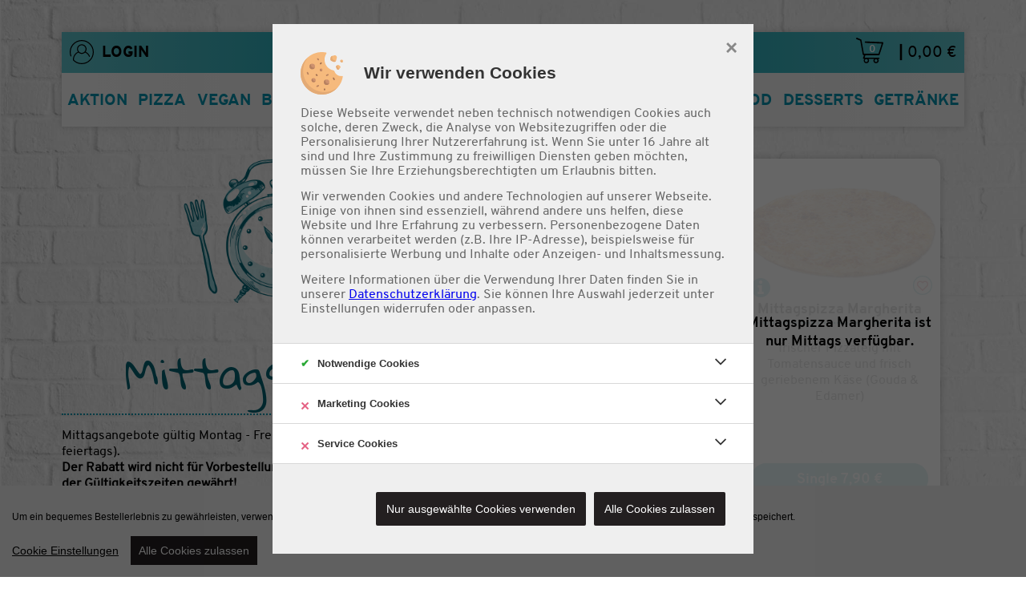

--- FILE ---
content_type: text/html; charset=UTF-8
request_url: https://www.avanti.de/muenchen-bogenhausen/mittags_special/
body_size: 13826
content:
<!DOCTYPE html>
<html lang="de">
<head>
    <title>Mittags Special - Dein Pizza Lieferservice München Bogenhausen | Pizza AVANTI</title>

    <meta http-equiv="Content-Type" content="text/html; charset=UTF-8"/>
    <meta name="Publisher" content="FrischerGehts.net"/>
    <meta name="Title" content="Mittags Special - Dein Pizza Lieferservice München Bogenhausen | Pizza AVANTI"/>
    <meta name="Copyright" content="FrischerGehts.net"/>
    <meta name="Revisit-after" content="one day"/>
    <meta name="Description" content="Mittags Special - Pizza AVANTI ✓ Das Münchner Original seit 1989 ✓ Wir ❤ Pizza ✓ Burger ✓ Vegan ✓ Pizza Lieferservice in München Bogenhausen ➤ bargeldlos bezahlen ➤ Lieferung in 30-45min"/>
    <meta name="page-topic" content="Mittags Special - Pizza AVANTI ✓ Das Münchner Original seit 1989 ✓ Wir ❤ Pizza ✓ Burger ✓ Vegan ✓ Pizza Lieferservice in München Bogenhausen ➤ bargeldlos bezahlen ➤ Lieferung in 30-45min"/>
    <meta name="Language" content="de"/>
    <meta name="robots" content="index,follow"/>

    <meta name="viewport" content="initial-scale=1.0, maximum-scale=1.0, target-densityDpi=medium-dpi"/>

    <link href="/favicon.ico" rel="shortcut icon" type="image/x-icon"/>
    
<link rel="canonical" href="https://www.avanti.de/muenchen-bogenhausen/"/>

    <script src="/main-lib/api_client_js/APIClient.min.js"></script>
    <script>
        token = '';
        userID = '';
        apiUrl = '';
        let SHOP_API_CLIENT_JS = null;
        try {
            SHOP_API_CLIENT_JS = new APIClient(apiUrl, token);
        } catch (e) {
            console.error(e);
        }
    </script>

    <link rel="stylesheet" href="/cache/33e7d0100cc162eb8cffde8a01fe0a3b.css" media="all">

    <style>
        

    </style>

    
    <script src="/main-lib/consent/cookieconsent.js"></script>
<link rel="stylesheet" href="/main-lib/consent/cookieconsent.css">
<script>
    var services = {
        newrelic: {
            category: 'service',
            type: 'dynamic-script', // dynamic-script, script-tag, wrapped, localcookie
            search: 'newrelic',
            language: {
                locale: {
                    en: {
                        name: 'New Relic'
                    },
                    de: {
                        name: 'New Relic'
                    }
                }
            }
        },
        google_analytics: {
    category: 'marketing',
    type: 'dynamic-script', // dynamic-script, script-tag, wrapped, localcookie
    search: 'google',
    language: {
        locale: {
            en: {
                name: 'Google Analytics'
            },
            de: {
                name: 'Google Analytics'
            }
        }
    }
},
    };

    window.consent = window.CookieConsent.init({
        theme: {
            barColor: '#EFEFEF',
            barTextColor: '#000',
            barMainButtonColor: '#231F20',
            barMainButtonTextColor: '#FFF',
            modalMainButtonColor: '#231F20',
            modalMainButtonTextColor: '#FFF',
            focusColor: 'rgb(40 168 52 / 75%)'
        },
        language: {
            current: 'de',
            locale: {
                de: {
                    barMainText: '\n' +
                        '            Um ein bequemes Bestellerlebnis zu gewährleisten, verwenden wir Cookies. Dabei werden z.B. Sitzungsdaten und\n' +
                        '            (falls ausdrücklich gewünscht) Adressinformationen gespeichert.',
                    closeAriaLabel: 'close',
                    barLinkSetting: 'Cookie Einstellungen',
                    barBtnAcceptAll: 'Alle Cookies zulassen',
                    modalMainTitle: function (element) {
                        element.innerHTML =
                            '<div class="head">\n' +
                            '            <img src="/main-lib/consent/img/icon_cookie.svg" alt="Bild von einem Cookie">\n' +
                            '            <h2>Wir verwenden Cookies</h2>\n' +
                            '        </div>\n';
                    },
                    modalMainText: function (element) {
                        element.innerHTML =
                            '        <p>\n' +
                            '            Diese Webseite verwendet neben technisch notwendigen Cookies auch solche, deren Zweck, die Analyse von\n' +
                            '            Websitezugriffen oder die Personalisierung Ihrer Nutzererfahrung ist.\n' +
                            '            Wenn Sie unter 16 Jahre alt sind und Ihre Zustimmung zu freiwilligen Diensten geben möchten, müssen Sie Ihre\n' +
                            '            Erziehungsberechtigten um Erlaubnis bitten.\n' +
                            '        </p>\n' +
                            '        <p>\n' +
                            '            Wir verwenden Cookies und andere Technologien auf unserer Webseite. Einige von ihnen sind essenziell,\n' +
                            '            während andere uns helfen, diese Website und Ihre Erfahrung zu verbessern. Personenbezogene Daten können\n' +
                            '            verarbeitet werden (z.B. Ihre IP-Adresse), beispielsweise für personalisierte Werbung und Inhalte oder\n' +
                            '            Anzeigen- und Inhaltsmessung.\n' +
                            '        </p>\n' +
                            '        <p>\n' +
                            '            Weitere Informationen über die Verwendung Ihrer Daten finden Sie in unserer <a rel="nofollow noopener noreferrer" id="cookie-bar-main-privacy-link" href="/datenschutz.html" style="display: inline-block;">Datenschutzerklärung</a>.\n' +
                            '            Sie können Ihre Auswahl jederzeit unter\n' +
                            '            <a rel="nofollow noopener noreferrer" id="cookie-bar-prompt-button" data-alt="Privacy policy">Einstellungen</a>\n' +
                            '            widerrufen oder anpassen.\n' +
                            '        </p>\n';
                    },
                    modalBtnSave: 'Nur ausgewählte Cookies\n verwenden',
                    modalBtnAcceptAll: 'Alle Cookies zulassen',
                    modalAffectedSolutions: 'Betroffene Lösungen:',
                    learnMore: 'weiter',
                    on: 'An',
                    off: 'Aus',
                    enabled: 'ist an.',
                    disabled: 'ist aus.',
                    checked: 'markiert',
                    unchecked: 'nicht markiert',
                }
            }
        },
        categories: {
            necessary: {
                needed: true,
                wanted: true,
                checked: true,
                language: {
                    locale: {
                        de: {
                            name: 'Notwendige Cookies',
                            description: 'Notwendige Cookies ermöglichen grundlegende Funktionen und sind für die einwandfreie Funktion der Website erforderlich.',
                        }
                    }
                }
            },
            marketing: {
                needed: false,
                wanted: false,
                checked: false,
                language: {
                    locale: {
                        de: {
                            name: 'Marketing Cookies',
                            description: 'Wir verwenden Cookies, um personalisierte Inhalte und personalisierte Anzeigen auszuspielen, Funktionen für soziale Medien anbieten zu können und die Zugriffe auf unsere Website zu analysieren. Außerdem geben wir Informationen zu Ihrer Verwendung unserer Website an unsere Partner für soziale Medien, Werbung und Analysen weiter. Diese Technologien werden auch von Partnern oder auch Drittanbietern verwendet, um Anzeigen zu schalten, die für Ihre Interessen relevant sind.',
                        }
                    }
                }
            },
            service: {
                needed: false,
                wanted: true,
                checked: false,
                language: {
                    locale: {
                        de: {
                            name: 'Service Cookies',
                            description: 'Service Cookies ermöglichen uns, Geschwindigkeit und auftretende Fehler unseres Angebots zu analysieren.',
                        }
                    }
                }
            }
        },
        services: services
    });
    const queryString = window.location.search;
    const urlParams = new URLSearchParams(queryString);
    const tracking = urlParams.get('tracking')
    if (tracking === "true" || tracking === "false") {
        window.consent.ui.saveCookieDecision(tracking)
    }
</script>
    

    
    
    
    
    <script>
    var gaProperty = 'UA-68880782-8';
    var disableStr = 'ga-disable-' + gaProperty;
    if (document.cookie.indexOf(disableStr + '=true') > -1) {
        window[disableStr] = true;
    }

    function gaOptout() {
        document.cookie = disableStr + '=true; expires=Thu, 31 Dec 2099 23:59:59 UTC; path=/';
        window[disableStr] = true;
    }

    (function (i, s, o, g, r, a, m) {
        i['GoogleAnalyticsObject'] = r;
        i[r] = i[r] || function () {
            (i[r].q = i[r].q || []).push(arguments)
        }, i[r].l = 1 * new Date();
        a = s.createElement(o),
            m = s.getElementsByTagName(o)[0];
        a.async = 1;
        a.src = g;
        m.parentNode.insertBefore(a, m)
    })(window, document, 'script', '/main-lib/google_analytics/analytics.js', 'ga');

    ga('create', 'UA-68880782-8', 'auto');
    ga('set', 'anonymizeIp', true);
    ga('send', 'pageview');
</script>
    
    
</head>

<body class="body_menu-mittags_special  cell       ">
<script src='/main-res2/js/dialogFast.js'></script>

<div class="responsiveShopContent"><header class="shopHeader">
    <header-content>
        <login>
            <div class="loginButton" onclick="popupShowLogin();">
            <svg>
                <use xlink:href="res/pics/icons.svg#login"></use>
            </svg>
            <span>Login</span>
            </div>
            <div class="clear"></div>
            <div class="burgerMenu menuIcon"></div>
        </login>
        <logo>
            <a href="/">
                <svg id="logo">
                    <use xlink:href="res/pics/icons.svg#logoStickySVG"></use>
                </svg>
            </a>
        </logo>
        <cart>
            <div id="cart">
                <cart-icon>
                    <svg>
                        <use xlink:href="res/pics/icons.svg#cart"></use>
                    </svg>
                    <sidebar-count id="sidebarCount">
                        0
                    </sidebar-count>
                </cart-icon>
                <cart-text >
                    <span>Warenkorb</span> | <span id="sidebarSum">0,00 &euro;</span>
                </cart-text>
                <div class="clear"></div>
            </div>
        </cart>
        <menu>
            
<ul class=" ">
<li class="menu-aktion_1 hassubmenu first menu_0">
    <div class="arrowWrapper">
        <div class="arrowTop"></div>
        <div class="arrowBot"></div>
    </div>
    <a href="/muenchen-bogenhausen/aktion_1/" title="Aktion">Aktion</a>
    
</li>
<li class="menu-pizzen hassubmenu menu_1">
    <div class="arrowWrapper">
        <div class="arrowTop"></div>
        <div class="arrowBot"></div>
    </div>
    <a href="/muenchen-bogenhausen/pizzen/" title="Pizza">Pizza</a>
    
</li>
<li class="menu-vegan_1 menu_2">
    <div class="arrowWrapper">
        <div class="arrowTop"></div>
        <div class="arrowBot"></div>
    </div>
    <a href="/muenchen-bogenhausen/vegan_1/" title="Vegan">Vegan</a>
    
</li>
<li class="menu-burger menu_3">
    <div class="arrowWrapper">
        <div class="arrowTop"></div>
        <div class="arrowBot"></div>
    </div>
    <a href="/muenchen-bogenhausen/burger/" title="Burger">Burger</a>
    
</li>
<li class="menu-pasta menu_4">
    <div class="arrowWrapper">
        <div class="arrowTop"></div>
        <div class="arrowBot"></div>
    </div>
    <a href="/muenchen-bogenhausen/pasta/" title="Pasta">Pasta</a>
    
</li>
<li class="menu-salate menu_5">
    <div class="arrowWrapper">
        <div class="arrowTop"></div>
        <div class="arrowBot"></div>
    </div>
    <a href="/muenchen-bogenhausen/salate/" title="Salat">Salat</a>
    
</li>
<li class="menu-mittags_special act hassubmenu menu_6">
    <div class="arrowWrapper">
        <div class="arrowTop"></div>
        <div class="arrowBot"></div>
    </div>
    <a href="/muenchen-bogenhausen/mittags_special/" title="Mittags Special">Mittags Special</a>
    
</li>
<li class="menu-unsere_menues menu_7">
    <div class="arrowWrapper">
        <div class="arrowTop"></div>
        <div class="arrowBot"></div>
    </div>
    <a href="/muenchen-bogenhausen/unsere_menues/" title="Menüs">Menüs</a>
    
</li>
<li class="menu-fingerfood_1 hassubmenu menu_8">
    <div class="arrowWrapper">
        <div class="arrowTop"></div>
        <div class="arrowBot"></div>
    </div>
    <a href="/muenchen-bogenhausen/fingerfood_1/" title="Fingerfood">Fingerfood</a>
    
</li>
<li class="menu-desserts hassubmenu menu_9">
    <div class="arrowWrapper">
        <div class="arrowTop"></div>
        <div class="arrowBot"></div>
    </div>
    <a href="/muenchen-bogenhausen/desserts/" title="Desserts">Desserts</a>
    
</li>
<li class="menu-getraenke last menu_10">
    <div class="arrowWrapper">
        <div class="arrowTop"></div>
        <div class="arrowBot"></div>
    </div>
    <a href="/muenchen-bogenhausen/getraenke/" title="Getränke">Getränke</a>
    
</li></ul>
        </menu>
    </header-content>
</header>

<div class="shopMenu shopMenuMobile">
    <div class="burgerMenu menuIcon">
        <span>x schließen</span>
    </div>
    <div class='loginButtonMobile' onclick="popupShowLogin();">
    <span>Login</span>
</div>

<ul class=" ">
<li class="menu-aktion_1 hassubmenu first menu_0">
    <div class="arrowWrapper">
        <div class="arrowTop"></div>
        <div class="arrowBot"></div>
    </div>
    <a href="/muenchen-bogenhausen/aktion_1/" title="Aktion">Aktion</a>
    
</li>
<li class="menu-pizzen hassubmenu menu_1">
    <div class="arrowWrapper">
        <div class="arrowTop"></div>
        <div class="arrowBot"></div>
    </div>
    <a href="/muenchen-bogenhausen/pizzen/" title="Pizza">Pizza</a>
    
</li>
<li class="menu-vegan_1 menu_2">
    <div class="arrowWrapper">
        <div class="arrowTop"></div>
        <div class="arrowBot"></div>
    </div>
    <a href="/muenchen-bogenhausen/vegan_1/" title="Vegan">Vegan</a>
    
</li>
<li class="menu-burger menu_3">
    <div class="arrowWrapper">
        <div class="arrowTop"></div>
        <div class="arrowBot"></div>
    </div>
    <a href="/muenchen-bogenhausen/burger/" title="Burger">Burger</a>
    
</li>
<li class="menu-pasta menu_4">
    <div class="arrowWrapper">
        <div class="arrowTop"></div>
        <div class="arrowBot"></div>
    </div>
    <a href="/muenchen-bogenhausen/pasta/" title="Pasta">Pasta</a>
    
</li>
<li class="menu-salate menu_5">
    <div class="arrowWrapper">
        <div class="arrowTop"></div>
        <div class="arrowBot"></div>
    </div>
    <a href="/muenchen-bogenhausen/salate/" title="Salat">Salat</a>
    
</li>
<li class="menu-mittags_special act hassubmenu menu_6">
    <div class="arrowWrapper">
        <div class="arrowTop"></div>
        <div class="arrowBot"></div>
    </div>
    <a href="/muenchen-bogenhausen/mittags_special/" title="Mittags Special">Mittags Special</a>
    
</li>
<li class="menu-unsere_menues menu_7">
    <div class="arrowWrapper">
        <div class="arrowTop"></div>
        <div class="arrowBot"></div>
    </div>
    <a href="/muenchen-bogenhausen/unsere_menues/" title="Menüs">Menüs</a>
    
</li>
<li class="menu-fingerfood_1 hassubmenu menu_8">
    <div class="arrowWrapper">
        <div class="arrowTop"></div>
        <div class="arrowBot"></div>
    </div>
    <a href="/muenchen-bogenhausen/fingerfood_1/" title="Fingerfood">Fingerfood</a>
    
</li>
<li class="menu-desserts hassubmenu menu_9">
    <div class="arrowWrapper">
        <div class="arrowTop"></div>
        <div class="arrowBot"></div>
    </div>
    <a href="/muenchen-bogenhausen/desserts/" title="Desserts">Desserts</a>
    
</li>
<li class="menu-getraenke last menu_10">
    <div class="arrowWrapper">
        <div class="arrowTop"></div>
        <div class="arrowBot"></div>
    </div>
    <a href="/muenchen-bogenhausen/getraenke/" title="Getränke">Getränke</a>
    
</li></ul>
</div>

<content-wrapper>
    <content>
        
        
	<div class="noImage">
		
		
<div class="menuImage"><img src="/_shops/res/images/menu_mittags_special.png" alt="Mittags Special"/></div>
		
		
<div class="headlineWrapper    ">
    <h1 id="headline_mittags_special" class="type ">
        Mittags Special
    </h1>
    <div class="headlineCols">
        
        <div class="clear"></div>
    </div>
</div>
		<div class="products">
			
<div class="text  first backgroundColor4 fontColor4">Mittagsangebote g&uuml;ltig Montag - Freitag von 11:00 - 15:30 Uhr (au&szlig;er feiertags).<br /><strong>Der Rabatt wird nicht f&uuml;r Vorbestellungen f&uuml;r einen Zeitraum au&szlig;erhalb der G&uuml;ltigkeitszeiten gew&auml;hrt!</strong></div>
<div class="clear"></div>
			<div class="clear"></div>
		</div>
		<div class="clear"></div>
		
		
		
	</div>
	
	<div class="headerWrapper">
		
		
		
<div class="headlineWrapper following   ">
    <h1 id="headline_mittags" class="type ">
        Mittags
    </h1>
    <div class="headlineCols">
        
        <div class="clear"></div>
    </div>
</div>
	</div>
	
	<div class="cell  sizes_1 row1    " id="p_mittags_aktion_fuer_unsere_senioren" onclick="openProductboxResponsive(this, 'mittags_aktion_fuer_unsere_senioren', null, null, 'mittags', null, null, event);">
		<div class="cellWrapper">
			<div id="cartNotice_mittags_aktion_fuer_unsere_senioren" class="cartNotice">
				<div class="alignWrapper">
					<div class="align">
						<svg>
							<use xlink:href="res/pics/icons.svg#cart"></use>
						</svg>
					</div>
					<div class="align_helper"></div>
				</div>
			</div>

			

			<cell-top>
				
<div class="imageWrapper " onclick="">
    <picture>
        <source srcset="" type="image/webp">
        <img src="/_shops/res/images/mittags_aktion_fuer_unsere_senioren.png" alt="Produktbild  Mittags-Aktion für unsere Senioren"/>
    </picture>
</div>
				<promo-wrapper>
					
					
					
<div class="favouriteProduct " onclick="popupShowLogin(false, event);" title="Produkt zu Favouriten hinzufügen oder aus Favoriten entfernen">
	<svg class="promo">
		<use xlink:href="res/pics/icons.svg#favorite"></use>
	</svg>
</div>
				</promo-wrapper>
			</cell-top>
			<cell-bottom>
				<div class="title">
					
<span class="withLink" title=" Mittags-Aktion für unsere Senioren in den Warenkorb legen" onclick="return false;"> Mittags-Aktion für unsere Senioren</span>
				</div>
				<div class="desc">
					<p>Mini Pizza Ø ca. 18 cm<br />(wahlweise Margherita, Funghi, Salami, Prosciutto)<br />+ 1 Salat (Blattsalat garniert mit Tomate und Gurke)</p>
					
					
				</div>
				<div class="pricesWrapper">
					<div class="prices">
<span class="size col    " onclick="">
    
    
<span class="size mini">
		Mini
		<span class="sizedesc"></span>
	</span>
    <span class=" priceField" title=" in den Warenkorb legen">10,00 &euro;</span>
    
    
    
    
</span>

</div>
					<div class="clear"></div>
				</div>
			</cell-bottom>
			
		</div>
	</div>
	<div class="cell  sizes_1 row1    " id="p_mittagspizza_margherita" onclick="">
		<div class="cellWrapper">
			<div id="cartNotice_mittagspizza_margherita" class="cartNotice">
				<div class="alignWrapper">
					<div class="align">
						<svg>
							<use xlink:href="res/pics/icons.svg#cart"></use>
						</svg>
					</div>
					<div class="align_helper"></div>
				</div>
			</div>

			
<div class="inact-panel" title="Mittagspizza Margherita ist nur Mittags verfügbar.">
    <div>Mittagspizza Margherita ist nur Mittags verfügbar.</div>
</div>

			<cell-top>
				
<div class="imageWrapper " onclick="">
    <picture>
        <source srcset="" type="image/webp">
        <img src="/_shops/res/images/mittagspizza_margherita.png" alt="Produktbild Mittagspizza Margherita"/>
    </picture>
</div>
				<promo-wrapper>
					<div class="allergenLink productInf" onclick="popupShowProductinformation('product', 'mittagspizza_margherita', event)"  title="zur Übersicht der enthaltenen Artikelinformationen">
		<svg class="promo">
			<use xlink:href="res/pics/icons.svg#productinfo"></use>
		</svg>
	</div>
					
					
<div class="favouriteProduct " onclick="popupShowLogin(false, event);" title="Produkt zu Favouriten hinzufügen oder aus Favoriten entfernen">
	<svg class="promo">
		<use xlink:href="res/pics/icons.svg#favorite"></use>
	</svg>
</div>
				</promo-wrapper>
			</cell-top>
			<cell-bottom>
				<div class="title">
					Mittagspizza Margherita
				</div>
				<div class="desc">
					<p>frischer Pizzateig mit Tomatensauce und frisch geriebenem Käse (Gouda &amp; Edamer)</p>
					
					
				</div>
				<div class="pricesWrapper">
					<div class="prices">
<span class="size col    " onclick="">
    
    
<span class="size single">
		Single
		<span class="sizedesc"></span>
	</span>
    <span class=" priceField" title=" in den Warenkorb legen">7,90 &euro;</span>
    
    
    
    
</span>

</div>
					<div class="clear"></div>
				</div>
			</cell-bottom>
			
		</div>
	</div>
	<div class="cell  sizes_1 row2    " id="p_mittagspizza_funghi" onclick="">
		<div class="cellWrapper">
			<div id="cartNotice_mittagspizza_funghi" class="cartNotice">
				<div class="alignWrapper">
					<div class="align">
						<svg>
							<use xlink:href="res/pics/icons.svg#cart"></use>
						</svg>
					</div>
					<div class="align_helper"></div>
				</div>
			</div>

			
<div class="inact-panel" title="Mittagspizza Funghi ist nur Mittags verfügbar.">
    <div>Mittagspizza Funghi ist nur Mittags verfügbar.</div>
</div>

			<cell-top>
				
<div class="imageWrapper " onclick="">
    <picture>
        <source srcset="" type="image/webp">
        <img src="/_shops/res/images/mittagspizza_funghi.png" alt="Produktbild Mittagspizza Funghi"/>
    </picture>
</div>
				<promo-wrapper>
					<div class="allergenLink productInf" onclick="popupShowProductinformation('product', 'mittagspizza_funghi', event)"  title="zur Übersicht der enthaltenen Artikelinformationen">
		<svg class="promo">
			<use xlink:href="res/pics/icons.svg#productinfo"></use>
		</svg>
	</div>
					
					
<div class="favouriteProduct " onclick="popupShowLogin(false, event);" title="Produkt zu Favouriten hinzufügen oder aus Favoriten entfernen">
	<svg class="promo">
		<use xlink:href="res/pics/icons.svg#favorite"></use>
	</svg>
</div>
				</promo-wrapper>
			</cell-top>
			<cell-bottom>
				<div class="title">
					Mittagspizza Funghi
				</div>
				<div class="desc">
					<p>Frischer Pizzateig, Tomatensauce, frisch geriebener Käse, frische Champignons</p>
					
					
				</div>
				<div class="pricesWrapper">
					<div class="prices">
<span class="size col    " onclick="">
    
    
<span class="size single">
		Single
		<span class="sizedesc"></span>
	</span>
    <span class=" priceField" title=" in den Warenkorb legen">7,90 &euro;</span>
    
    
    
    
</span>

</div>
					<div class="clear"></div>
				</div>
			</cell-bottom>
			
		</div>
	</div>
	<div class="cell  sizes_1 row1    " id="p_mittagspizza_salami" onclick="">
		<div class="cellWrapper">
			<div id="cartNotice_mittagspizza_salami" class="cartNotice">
				<div class="alignWrapper">
					<div class="align">
						<svg>
							<use xlink:href="res/pics/icons.svg#cart"></use>
						</svg>
					</div>
					<div class="align_helper"></div>
				</div>
			</div>

			
<div class="inact-panel" title="Mittagspizza Salami ist derzeit nicht bestellbar.">
    <div>Mittagspizza Salami ist derzeit nicht bestellbar.</div>
</div>

			<cell-top>
				
<div class="imageWrapper " onclick="">
    <picture>
        <source srcset="" type="image/webp">
        <img src="/_shops/res/images/mittagspizza_salami.png" alt="Produktbild Mittagspizza Salami"/>
    </picture>
</div>
				<promo-wrapper>
					<div class="allergenLink productInf" onclick="popupShowProductinformation('product', 'mittagspizza_salami', event)"  title="zur Übersicht der enthaltenen Artikelinformationen">
		<svg class="promo">
			<use xlink:href="res/pics/icons.svg#productinfo"></use>
		</svg>
	</div>
					
					
<div class="favouriteProduct " onclick="popupShowLogin(false, event);" title="Produkt zu Favouriten hinzufügen oder aus Favoriten entfernen">
	<svg class="promo">
		<use xlink:href="res/pics/icons.svg#favorite"></use>
	</svg>
</div>
				</promo-wrapper>
			</cell-top>
			<cell-bottom>
				<div class="title">
					Mittagspizza Salami
				</div>
				<div class="desc">
					<p>Frischer Pizzateig, Tomatensauce, frisch geriebener Käse, Salami</p>
					
					
				</div>
				<div class="pricesWrapper">
					<div class="prices">
<span class="size col    " onclick="">
    
    
<span class="size single">
		Single
		<span class="sizedesc"></span>
	</span>
    <span class=" priceField" title=" in den Warenkorb legen">7,90 &euro;</span>
    
    
    
    
</span>

</div>
					<div class="clear"></div>
				</div>
			</cell-bottom>
			
		</div>
	</div>
	<div class="cell  sizes_1 row2    " id="p_mittagspizza_bella_vista" onclick="">
		<div class="cellWrapper">
			<div id="cartNotice_mittagspizza_bella_vista" class="cartNotice">
				<div class="alignWrapper">
					<div class="align">
						<svg>
							<use xlink:href="res/pics/icons.svg#cart"></use>
						</svg>
					</div>
					<div class="align_helper"></div>
				</div>
			</div>

			
<div class="inact-panel" title="Mittagspizza Bella Vista ist derzeit nicht bestellbar.">
    <div>Mittagspizza Bella Vista ist derzeit nicht bestellbar.</div>
</div>

			<cell-top>
				
<div class="imageWrapper " onclick="">
    <picture>
        <source srcset="" type="image/webp">
        <img src="/_shops/res/images/mittagspizza_bella_vista.png" alt="Produktbild Mittagspizza Bella Vista"/>
    </picture>
</div>
				<promo-wrapper>
					<div class="allergenLink productInf" onclick="popupShowProductinformation('product', 'mittagspizza_bella_vista', event)"  title="zur Übersicht der enthaltenen Artikelinformationen">
		<svg class="promo">
			<use xlink:href="res/pics/icons.svg#productinfo"></use>
		</svg>
	</div>
					
	<div class="promoWrapper veggie" title="Veggie">
		<svg class="promo">
			<use xlink:href="res/pics/icons.svg#promo_veggie"></use>
		</svg>
	</div>
					
<div class="favouriteProduct " onclick="popupShowLogin(false, event);" title="Produkt zu Favouriten hinzufügen oder aus Favoriten entfernen">
	<svg class="promo">
		<use xlink:href="res/pics/icons.svg#favorite"></use>
	</svg>
</div>
				</promo-wrapper>
			</cell-top>
			<cell-bottom>
				<div class="title">
					Mittagspizza Bella Vista
				</div>
				<div class="desc">
					Frischer Pizzateig, frische Tomatenscheiben, Mozzarella, getrocknetes Basilikum
					
					
				</div>
				<div class="pricesWrapper">
					<div class="prices">
<span class="size col    " onclick="">
    
    
<span class="size single">
		Single
		<span class="sizedesc"></span>
	</span>
    <span class=" priceField" title=" in den Warenkorb legen">7,90 &euro;</span>
    
    
    
    
</span>

</div>
					<div class="clear"></div>
				</div>
			</cell-bottom>
			
		</div>
	</div>
	<div class="cell  sizes_1 row1    " id="p_mittagspizza_prosciutto" onclick="">
		<div class="cellWrapper">
			<div id="cartNotice_mittagspizza_prosciutto" class="cartNotice">
				<div class="alignWrapper">
					<div class="align">
						<svg>
							<use xlink:href="res/pics/icons.svg#cart"></use>
						</svg>
					</div>
					<div class="align_helper"></div>
				</div>
			</div>

			
<div class="inact-panel" title="Mittagspizza Prosciutto ist nur Mittags verfügbar.">
    <div>Mittagspizza Prosciutto ist nur Mittags verfügbar.</div>
</div>

			<cell-top>
				
<div class="imageWrapper " onclick="">
    <picture>
        <source srcset="" type="image/webp">
        <img src="/_shops/res/images/mittagspizza_prosciutto.png" alt="Produktbild Mittagspizza Prosciutto"/>
    </picture>
</div>
				<promo-wrapper>
					<div class="allergenLink productInf" onclick="popupShowProductinformation('product', 'mittagspizza_prosciutto', event)"  title="zur Übersicht der enthaltenen Artikelinformationen">
		<svg class="promo">
			<use xlink:href="res/pics/icons.svg#productinfo"></use>
		</svg>
	</div>
					
					
<div class="favouriteProduct " onclick="popupShowLogin(false, event);" title="Produkt zu Favouriten hinzufügen oder aus Favoriten entfernen">
	<svg class="promo">
		<use xlink:href="res/pics/icons.svg#favorite"></use>
	</svg>
</div>
				</promo-wrapper>
			</cell-top>
			<cell-bottom>
				<div class="title">
					Mittagspizza Prosciutto
				</div>
				<div class="desc">
					<p>Frischer Pizzateig, Tomatensauce, frisch geriebener Käse, Hinterschinken</p>
					
					
				</div>
				<div class="pricesWrapper">
					<div class="prices">
<span class="size col    " onclick="">
    
    
<span class="size single">
		Single
		<span class="sizedesc"></span>
	</span>
    <span class=" priceField" title=" in den Warenkorb legen">7,90 &euro;</span>
    
    
    
    
</span>

</div>
					<div class="clear"></div>
				</div>
			</cell-bottom>
			
		</div>
	</div>
	<div class="cell  sizes_1 row2    " id="p_mittagspizza_tonno" onclick="">
		<div class="cellWrapper">
			<div id="cartNotice_mittagspizza_tonno" class="cartNotice">
				<div class="alignWrapper">
					<div class="align">
						<svg>
							<use xlink:href="res/pics/icons.svg#cart"></use>
						</svg>
					</div>
					<div class="align_helper"></div>
				</div>
			</div>

			
<div class="inact-panel" title="Mittagspizza Tonno ist nur Mittags verfügbar.">
    <div>Mittagspizza Tonno ist nur Mittags verfügbar.</div>
</div>

			<cell-top>
				
<div class="imageWrapper " onclick="">
    <picture>
        <source srcset="" type="image/webp">
        <img src="/_shops/res/images/mittagspizza_tonno.png" alt="Produktbild Mittagspizza Tonno"/>
    </picture>
</div>
				<promo-wrapper>
					<div class="allergenLink productInf" onclick="popupShowProductinformation('product', 'mittagspizza_tonno', event)"  title="zur Übersicht der enthaltenen Artikelinformationen">
		<svg class="promo">
			<use xlink:href="res/pics/icons.svg#productinfo"></use>
		</svg>
	</div>
					
					
<div class="favouriteProduct " onclick="popupShowLogin(false, event);" title="Produkt zu Favouriten hinzufügen oder aus Favoriten entfernen">
	<svg class="promo">
		<use xlink:href="res/pics/icons.svg#favorite"></use>
	</svg>
</div>
				</promo-wrapper>
			</cell-top>
			<cell-bottom>
				<div class="title">
					Mittagspizza Tonno
				</div>
				<div class="desc">
					<p>Frischer Pizzateig, Tomatensauce, frisch geriebener Käse, Thunfisch, Zwiebel</p>
					
					
				</div>
				<div class="pricesWrapper">
					<div class="prices">
<span class="size col    " onclick="">
    
    
<span class="size single">
		Single
		<span class="sizedesc"></span>
	</span>
    <span class=" priceField" title=" in den Warenkorb legen">7,90 &euro;</span>
    
    
    
    
</span>

</div>
					<div class="clear"></div>
				</div>
			</cell-bottom>
			
		</div>
	</div>
	<div class="cell  sizes_1 row1    " id="p_mittagspizza_hawaii" onclick="">
		<div class="cellWrapper">
			<div id="cartNotice_mittagspizza_hawaii" class="cartNotice">
				<div class="alignWrapper">
					<div class="align">
						<svg>
							<use xlink:href="res/pics/icons.svg#cart"></use>
						</svg>
					</div>
					<div class="align_helper"></div>
				</div>
			</div>

			
<div class="inact-panel" title="Mittagspizza Hawaii ist nur Mittags verfügbar.">
    <div>Mittagspizza Hawaii ist nur Mittags verfügbar.</div>
</div>

			<cell-top>
				
<div class="imageWrapper " onclick="">
    <picture>
        <source srcset="" type="image/webp">
        <img src="/_shops/res/images/mittagspizza_hawaii.png" alt="Produktbild Mittagspizza Hawaii"/>
    </picture>
</div>
				<promo-wrapper>
					<div class="allergenLink productInf" onclick="popupShowProductinformation('product', 'mittagspizza_hawaii', event)"  title="zur Übersicht der enthaltenen Artikelinformationen">
		<svg class="promo">
			<use xlink:href="res/pics/icons.svg#productinfo"></use>
		</svg>
	</div>
					
					
<div class="favouriteProduct " onclick="popupShowLogin(false, event);" title="Produkt zu Favouriten hinzufügen oder aus Favoriten entfernen">
	<svg class="promo">
		<use xlink:href="res/pics/icons.svg#favorite"></use>
	</svg>
</div>
				</promo-wrapper>
			</cell-top>
			<cell-bottom>
				<div class="title">
					Mittagspizza Hawaii
				</div>
				<div class="desc">
					<p>Frischer Pizzateig, Tomatensauce, frisch geriebener Käse, Hinterschinken, saftige Ananas</p>
					
					
				</div>
				<div class="pricesWrapper">
					<div class="prices">
<span class="size col    " onclick="">
    
    
<span class="size single">
		Single
		<span class="sizedesc"></span>
	</span>
    <span class=" priceField" title=" in den Warenkorb legen">7,90 &euro;</span>
    
    
    
    
</span>

</div>
					<div class="clear"></div>
				</div>
			</cell-bottom>
			
		</div>
	</div>
	<div class="cell  sizes_1 row2    " id="p_pizza_america_1" onclick="">
		<div class="cellWrapper">
			<div id="cartNotice_pizza_america_1" class="cartNotice">
				<div class="alignWrapper">
					<div class="align">
						<svg>
							<use xlink:href="res/pics/icons.svg#cart"></use>
						</svg>
					</div>
					<div class="align_helper"></div>
				</div>
			</div>

			
<div class="inact-panel" title="Mittagspizza America ist derzeit nicht bestellbar.">
    <div>Mittagspizza America ist derzeit nicht bestellbar.</div>
</div>

			<cell-top>
				
<div class="imageWrapper " onclick="">
    <picture>
        <source srcset="" type="image/webp">
        <img src="/_shops/res/images/mittagspizza_america.png" alt="Produktbild Mittagspizza America"/>
    </picture>
</div>
				<promo-wrapper>
					<div class="allergenLink productInf" onclick="popupShowProductinformation('product', 'pizza_america_1', event)"  title="zur Übersicht der enthaltenen Artikelinformationen">
		<svg class="promo">
			<use xlink:href="res/pics/icons.svg#productinfo"></use>
		</svg>
	</div>
					
					
<div class="favouriteProduct " onclick="popupShowLogin(false, event);" title="Produkt zu Favouriten hinzufügen oder aus Favoriten entfernen">
	<svg class="promo">
		<use xlink:href="res/pics/icons.svg#favorite"></use>
	</svg>
</div>
				</promo-wrapper>
			</cell-top>
			<cell-bottom>
				<div class="title">
					Mittagspizza America
				</div>
				<div class="desc">
					Frischer Pizzateig, Tomatensauce, frisch geriebener Käse, Mais, Salami, Zwiebel, Peperoni
					
					
				</div>
				<div class="pricesWrapper">
					<div class="prices">
<span class="size col    " onclick="">
    
    
<span class="size single">
		Single
		<span class="sizedesc"></span>
	</span>
    <span class=" priceField" title=" in den Warenkorb legen">7,90 &euro;</span>
    
    
    
    
</span>

</div>
					<div class="clear"></div>
				</div>
			</cell-bottom>
			
		</div>
	</div>
	<div class="cell  sizes_1 row1    " id="p_mittagspizza_popeye" onclick="">
		<div class="cellWrapper">
			<div id="cartNotice_mittagspizza_popeye" class="cartNotice">
				<div class="alignWrapper">
					<div class="align">
						<svg>
							<use xlink:href="res/pics/icons.svg#cart"></use>
						</svg>
					</div>
					<div class="align_helper"></div>
				</div>
			</div>

			
<div class="inact-panel" title="Mittagspizza Popeye ist derzeit nicht bestellbar.">
    <div>Mittagspizza Popeye ist derzeit nicht bestellbar.</div>
</div>

			<cell-top>
				
<div class="imageWrapper " onclick="">
    <picture>
        <source srcset="" type="image/webp">
        <img src="/_shops/res/images/mittagspizza_popeye.png" alt="Produktbild Mittagspizza Popeye"/>
    </picture>
</div>
				<promo-wrapper>
					<div class="allergenLink productInf" onclick="popupShowProductinformation('product', 'mittagspizza_popeye', event)"  title="zur Übersicht der enthaltenen Artikelinformationen">
		<svg class="promo">
			<use xlink:href="res/pics/icons.svg#productinfo"></use>
		</svg>
	</div>
					
					
<div class="favouriteProduct " onclick="popupShowLogin(false, event);" title="Produkt zu Favouriten hinzufügen oder aus Favoriten entfernen">
	<svg class="promo">
		<use xlink:href="res/pics/icons.svg#favorite"></use>
	</svg>
</div>
				</promo-wrapper>
			</cell-top>
			<cell-bottom>
				<div class="title">
					Mittagspizza Popeye
				</div>
				<div class="desc">
					Frischer Pizzateig, Tomatensauce, frisch geriebener Käse, Champignons, Spinat, Eierscheiben, Hinterschinken
					
					
				</div>
				<div class="pricesWrapper">
					<div class="prices">
<span class="size col    " onclick="">
    
    
<span class="size single">
		Single
		<span class="sizedesc"></span>
	</span>
    <span class=" priceField" title=" in den Warenkorb legen">7,90 &euro;</span>
    
    
    
    
</span>

</div>
					<div class="clear"></div>
				</div>
			</cell-bottom>
			
		</div>
	</div>
	<div class="cell  sizes_1 row2    " id="p_mittagspizza_vegetaria" onclick="">
		<div class="cellWrapper">
			<div id="cartNotice_mittagspizza_vegetaria" class="cartNotice">
				<div class="alignWrapper">
					<div class="align">
						<svg>
							<use xlink:href="res/pics/icons.svg#cart"></use>
						</svg>
					</div>
					<div class="align_helper"></div>
				</div>
			</div>

			
<div class="inact-panel" title="Mittagspizza Vegetaria ist derzeit nicht bestellbar.">
    <div>Mittagspizza Vegetaria ist derzeit nicht bestellbar.</div>
</div>

			<cell-top>
				
<div class="imageWrapper " onclick="">
    <picture>
        <source srcset="" type="image/webp">
        <img src="/_shops/res/images/mittagspizza_vegetaria.png" alt="Produktbild Mittagspizza Vegetaria"/>
    </picture>
</div>
				<promo-wrapper>
					<div class="allergenLink productInf" onclick="popupShowProductinformation('product', 'mittagspizza_vegetaria', event)"  title="zur Übersicht der enthaltenen Artikelinformationen">
		<svg class="promo">
			<use xlink:href="res/pics/icons.svg#productinfo"></use>
		</svg>
	</div>
					
	<div class="promoWrapper veggie" title="Veggie">
		<svg class="promo">
			<use xlink:href="res/pics/icons.svg#promo_veggie"></use>
		</svg>
	</div>
					
<div class="favouriteProduct " onclick="popupShowLogin(false, event);" title="Produkt zu Favouriten hinzufügen oder aus Favoriten entfernen">
	<svg class="promo">
		<use xlink:href="res/pics/icons.svg#favorite"></use>
	</svg>
</div>
				</promo-wrapper>
			</cell-top>
			<cell-bottom>
				<div class="title">
					Mittagspizza Vegetaria
				</div>
				<div class="desc">
					Frischer Pizzateig, Tomatensauce, frisch geriebener Käse, frische Champignons, Paprika, Grillgemüse
					
					
				</div>
				<div class="pricesWrapper">
					<div class="prices">
<span class="size col    " onclick="">
    
    
<span class="size single">
		Single
		<span class="sizedesc"></span>
	</span>
    <span class=" priceField" title=" in den Warenkorb legen">7,90 &euro;</span>
    
    
    
    
</span>

</div>
					<div class="clear"></div>
				</div>
			</cell-bottom>
			
		</div>
	</div>
	<div class="cell  sizes_1 row1    " id="p_mittagspizza_zorro" onclick="">
		<div class="cellWrapper">
			<div id="cartNotice_mittagspizza_zorro" class="cartNotice">
				<div class="alignWrapper">
					<div class="align">
						<svg>
							<use xlink:href="res/pics/icons.svg#cart"></use>
						</svg>
					</div>
					<div class="align_helper"></div>
				</div>
			</div>

			
<div class="inact-panel" title="Mittagspizza Zorro ist derzeit nicht bestellbar.">
    <div>Mittagspizza Zorro ist derzeit nicht bestellbar.</div>
</div>

			<cell-top>
				
<div class="imageWrapper " onclick="">
    <picture>
        <source srcset="" type="image/webp">
        <img src="/_shops/res/images/mittagspizza_zorro.png" alt="Produktbild Mittagspizza Zorro"/>
    </picture>
</div>
				<promo-wrapper>
					<div class="allergenLink productInf" onclick="popupShowProductinformation('product', 'mittagspizza_zorro', event)"  title="zur Übersicht der enthaltenen Artikelinformationen">
		<svg class="promo">
			<use xlink:href="res/pics/icons.svg#productinfo"></use>
		</svg>
	</div>
					
	<div class="promoWrapper spicy" title="scharf">
		<svg class="promo">
			<use xlink:href="res/pics/icons.svg#promo_spicy"></use>
		</svg>
	</div>
					
<div class="favouriteProduct " onclick="popupShowLogin(false, event);" title="Produkt zu Favouriten hinzufügen oder aus Favoriten entfernen">
	<svg class="promo">
		<use xlink:href="res/pics/icons.svg#favorite"></use>
	</svg>
</div>
				</promo-wrapper>
			</cell-top>
			<cell-bottom>
				<div class="title">
					Mittagspizza Zorro
				</div>
				<div class="desc">
					Frischer Pizzateig, Hackfleischsauce (Rind), frisch geriebener Käse, mit Hot-Chili-Öl (scharf), Peperoni, Salami
					
					
				</div>
				<div class="pricesWrapper">
					<div class="prices">
<span class="size col    " onclick="">
    
    
<span class="size single">
		Single
		<span class="sizedesc"></span>
	</span>
    <span class=" priceField" title=" in den Warenkorb legen">7,90 &euro;</span>
    
    
    
    
</span>

</div>
					<div class="clear"></div>
				</div>
			</cell-bottom>
			
		</div>
	</div>
	<div class="cell  sizes_1 row2    " id="p_mittagspizza_frutti_di_mare" onclick="">
		<div class="cellWrapper">
			<div id="cartNotice_mittagspizza_frutti_di_mare" class="cartNotice">
				<div class="alignWrapper">
					<div class="align">
						<svg>
							<use xlink:href="res/pics/icons.svg#cart"></use>
						</svg>
					</div>
					<div class="align_helper"></div>
				</div>
			</div>

			
<div class="inact-panel" title="Mittagspizza Frutti di Mare ist derzeit nicht bestellbar.">
    <div>Mittagspizza Frutti di Mare ist derzeit nicht bestellbar.</div>
</div>

			<cell-top>
				
<div class="imageWrapper " onclick="">
    <picture>
        <source srcset="" type="image/webp">
        <img src="/_shops/res/images/mittagspizza_frutti_di_mare.png" alt="Produktbild Mittagspizza Frutti di Mare"/>
    </picture>
</div>
				<promo-wrapper>
					<div class="allergenLink productInf" onclick="popupShowProductinformation('product', 'mittagspizza_frutti_di_mare', event)"  title="zur Übersicht der enthaltenen Artikelinformationen">
		<svg class="promo">
			<use xlink:href="res/pics/icons.svg#productinfo"></use>
		</svg>
	</div>
					
					
<div class="favouriteProduct " onclick="popupShowLogin(false, event);" title="Produkt zu Favouriten hinzufügen oder aus Favoriten entfernen">
	<svg class="promo">
		<use xlink:href="res/pics/icons.svg#favorite"></use>
	</svg>
</div>
				</promo-wrapper>
			</cell-top>
			<cell-bottom>
				<div class="title">
					Mittagspizza Frutti di Mare
				</div>
				<div class="desc">
					Frischer Pizzateig, Tomatensauce, frisch geriebener Käse, marinierte Meeresfrüchte, Shrimps
					
					
				</div>
				<div class="pricesWrapper">
					<div class="prices">
<span class="size col    " onclick="">
    
    
<span class="size single">
		Single
		<span class="sizedesc"></span>
	</span>
    <span class=" priceField" title=" in den Warenkorb legen">7,90 &euro;</span>
    
    
    
    
</span>

</div>
					<div class="clear"></div>
				</div>
			</cell-bottom>
			
		</div>
	</div>
	<div class="cell  sizes_1 row1    " id="p_mittagspizza_quattro_stagioni" onclick="">
		<div class="cellWrapper">
			<div id="cartNotice_mittagspizza_quattro_stagioni" class="cartNotice">
				<div class="alignWrapper">
					<div class="align">
						<svg>
							<use xlink:href="res/pics/icons.svg#cart"></use>
						</svg>
					</div>
					<div class="align_helper"></div>
				</div>
			</div>

			
<div class="inact-panel" title="Mittagspizza Quattro Stagioni ist derzeit nicht bestellbar.">
    <div>Mittagspizza Quattro Stagioni ist derzeit nicht bestellbar.</div>
</div>

			<cell-top>
				
<div class="imageWrapper " onclick="">
    <picture>
        <source srcset="" type="image/webp">
        <img src="/_shops/res/images/mittagspizza_quattro_stagioni.png" alt="Produktbild Mittagspizza Quattro Stagioni"/>
    </picture>
</div>
				<promo-wrapper>
					<div class="allergenLink productInf" onclick="popupShowProductinformation('product', 'mittagspizza_quattro_stagioni', event)"  title="zur Übersicht der enthaltenen Artikelinformationen">
		<svg class="promo">
			<use xlink:href="res/pics/icons.svg#productinfo"></use>
		</svg>
	</div>
					
					
<div class="favouriteProduct " onclick="popupShowLogin(false, event);" title="Produkt zu Favouriten hinzufügen oder aus Favoriten entfernen">
	<svg class="promo">
		<use xlink:href="res/pics/icons.svg#favorite"></use>
	</svg>
</div>
				</promo-wrapper>
			</cell-top>
			<cell-bottom>
				<div class="title">
					Mittagspizza Quattro Stagioni
				</div>
				<div class="desc">
					Frischer Pizzateig, Tomatensauce, frisch geriebener Käse, Artischocken, Hinterschinken, frische Champignons, Peperoni, Oliven
					
					
				</div>
				<div class="pricesWrapper">
					<div class="prices">
<span class="size col    " onclick="">
    
    
<span class="size single">
		Single
		<span class="sizedesc"></span>
	</span>
    <span class=" priceField" title=" in den Warenkorb legen">7,90 &euro;</span>
    
    
    
    
</span>

</div>
					<div class="clear"></div>
				</div>
			</cell-bottom>
			
		</div>
	</div>
	<div class="cell  sizes_1 row2    " id="p_mittagspizza_diavolo" onclick="">
		<div class="cellWrapper">
			<div id="cartNotice_mittagspizza_diavolo" class="cartNotice">
				<div class="alignWrapper">
					<div class="align">
						<svg>
							<use xlink:href="res/pics/icons.svg#cart"></use>
						</svg>
					</div>
					<div class="align_helper"></div>
				</div>
			</div>

			
<div class="inact-panel" title="Mittagspizza Diavolo ist derzeit nicht bestellbar.">
    <div>Mittagspizza Diavolo ist derzeit nicht bestellbar.</div>
</div>

			<cell-top>
				
<div class="imageWrapper " onclick="">
    <picture>
        <source srcset="" type="image/webp">
        <img src="/_shops/res/images/mittagspizza_diavolo.png" alt="Produktbild Mittagspizza Diavolo"/>
    </picture>
</div>
				<promo-wrapper>
					<div class="allergenLink productInf" onclick="popupShowProductinformation('product', 'mittagspizza_diavolo', event)"  title="zur Übersicht der enthaltenen Artikelinformationen">
		<svg class="promo">
			<use xlink:href="res/pics/icons.svg#productinfo"></use>
		</svg>
	</div>
					
					
<div class="favouriteProduct " onclick="popupShowLogin(false, event);" title="Produkt zu Favouriten hinzufügen oder aus Favoriten entfernen">
	<svg class="promo">
		<use xlink:href="res/pics/icons.svg#favorite"></use>
	</svg>
</div>
				</promo-wrapper>
			</cell-top>
			<cell-bottom>
				<div class="title">
					Mittagspizza Diavolo
				</div>
				<div class="desc">
					Frischer Pizzateig, Tomatensauce, frisch geriebener Käse, extra viel Hot-Chili-Salami, Peperoni
					
					
				</div>
				<div class="pricesWrapper">
					<div class="prices">
<span class="size col    " onclick="">
    
    
<span class="size single">
		Single
		<span class="sizedesc"></span>
	</span>
    <span class=" priceField" title=" in den Warenkorb legen">7,90 &euro;</span>
    
    
    
    
</span>

</div>
					<div class="clear"></div>
				</div>
			</cell-bottom>
			
		</div>
	</div>
	<div class="cell  sizes_1 row1    " id="p_pizza_regina_2" onclick="">
		<div class="cellWrapper">
			<div id="cartNotice_pizza_regina_2" class="cartNotice">
				<div class="alignWrapper">
					<div class="align">
						<svg>
							<use xlink:href="res/pics/icons.svg#cart"></use>
						</svg>
					</div>
					<div class="align_helper"></div>
				</div>
			</div>

			
<div class="inact-panel" title="Mittagspizza Regina ist derzeit nicht bestellbar.">
    <div>Mittagspizza Regina ist derzeit nicht bestellbar.</div>
</div>

			<cell-top>
				
<div class="imageWrapper " onclick="">
    <picture>
        <source srcset="" type="image/webp">
        <img src="/_shops/res/images/mittagspizza_regina.png" alt="Produktbild Mittagspizza Regina"/>
    </picture>
</div>
				<promo-wrapper>
					<div class="allergenLink productInf" onclick="popupShowProductinformation('product', 'pizza_regina_2', event)"  title="zur Übersicht der enthaltenen Artikelinformationen">
		<svg class="promo">
			<use xlink:href="res/pics/icons.svg#productinfo"></use>
		</svg>
	</div>
					
					
<div class="favouriteProduct " onclick="popupShowLogin(false, event);" title="Produkt zu Favouriten hinzufügen oder aus Favoriten entfernen">
	<svg class="promo">
		<use xlink:href="res/pics/icons.svg#favorite"></use>
	</svg>
</div>
				</promo-wrapper>
			</cell-top>
			<cell-bottom>
				<div class="title">
					Mittagspizza Regina
				</div>
				<div class="desc">
					frischer Pizzateig mit Tomatensauce und frisch geriebenem Käse (Gouda &amp; Edamer), frische Champignons, Peperoni, Hinterschinken
					
					
				</div>
				<div class="pricesWrapper">
					<div class="prices">
<span class="size col    " onclick="">
    
    
<span class="size single">
		Single
		<span class="sizedesc"></span>
	</span>
    <span class=" priceField" title=" in den Warenkorb legen">7,90 &euro;</span>
    
    
    
    
</span>

</div>
					<div class="clear"></div>
				</div>
			</cell-bottom>
			
		</div>
	</div>
	<div class="cell  sizes_1 row2    " id="p_mittagspizza_aladin" onclick="">
		<div class="cellWrapper">
			<div id="cartNotice_mittagspizza_aladin" class="cartNotice">
				<div class="alignWrapper">
					<div class="align">
						<svg>
							<use xlink:href="res/pics/icons.svg#cart"></use>
						</svg>
					</div>
					<div class="align_helper"></div>
				</div>
			</div>

			
<div class="inact-panel" title="Mittagspizza Aladin ist derzeit nicht bestellbar.">
    <div>Mittagspizza Aladin ist derzeit nicht bestellbar.</div>
</div>

			<cell-top>
				
<div class="imageWrapper " onclick="">
    <picture>
        <source srcset="" type="image/webp">
        <img src="/_shops/res/images/mittagspizza_aladin.png" alt="Produktbild Mittagspizza Aladin"/>
    </picture>
</div>
				<promo-wrapper>
					<div class="allergenLink productInf" onclick="popupShowProductinformation('product', 'mittagspizza_aladin', event)"  title="zur Übersicht der enthaltenen Artikelinformationen">
		<svg class="promo">
			<use xlink:href="res/pics/icons.svg#productinfo"></use>
		</svg>
	</div>
					
					
<div class="favouriteProduct " onclick="popupShowLogin(false, event);" title="Produkt zu Favouriten hinzufügen oder aus Favoriten entfernen">
	<svg class="promo">
		<use xlink:href="res/pics/icons.svg#favorite"></use>
	</svg>
</div>
				</promo-wrapper>
			</cell-top>
			<cell-bottom>
				<div class="title">
					Mittagspizza Aladin
				</div>
				<div class="desc">
					Frischer Pizzateig, Tomatensauce, frisch geriebener Käse, Sucuk, Zwiebel, Peperoni
					
					
				</div>
				<div class="pricesWrapper">
					<div class="prices">
<span class="size col    " onclick="">
    
    
<span class="size single">
		Single
		<span class="sizedesc"></span>
	</span>
    <span class=" priceField" title=" in den Warenkorb legen">7,90 &euro;</span>
    
    
    
    
</span>

</div>
					<div class="clear"></div>
				</div>
			</cell-bottom>
			
		</div>
	</div>
	<div class="cell  sizes_1 row1    " id="p_mittagspizza_texas" onclick="">
		<div class="cellWrapper">
			<div id="cartNotice_mittagspizza_texas" class="cartNotice">
				<div class="alignWrapper">
					<div class="align">
						<svg>
							<use xlink:href="res/pics/icons.svg#cart"></use>
						</svg>
					</div>
					<div class="align_helper"></div>
				</div>
			</div>

			
<div class="inact-panel" title="Mittagspizza Texas ist derzeit nicht bestellbar.">
    <div>Mittagspizza Texas ist derzeit nicht bestellbar.</div>
</div>

			<cell-top>
				
<div class="imageWrapper " onclick="">
    <picture>
        <source srcset="" type="image/webp">
        <img src="/_shops/res/images/mittagspizza_texas.png" alt="Produktbild Mittagspizza Texas"/>
    </picture>
</div>
				<promo-wrapper>
					<div class="allergenLink productInf" onclick="popupShowProductinformation('product', 'mittagspizza_texas', event)"  title="zur Übersicht der enthaltenen Artikelinformationen">
		<svg class="promo">
			<use xlink:href="res/pics/icons.svg#productinfo"></use>
		</svg>
	</div>
					
					
<div class="favouriteProduct " onclick="popupShowLogin(false, event);" title="Produkt zu Favouriten hinzufügen oder aus Favoriten entfernen">
	<svg class="promo">
		<use xlink:href="res/pics/icons.svg#favorite"></use>
	</svg>
</div>
				</promo-wrapper>
			</cell-top>
			<cell-bottom>
				<div class="title">
					Mittagspizza Texas
				</div>
				<div class="desc">
					Frischer Pizzateig, Bulls Eye BBQ-Sauce, Mais, frisch geriebener Käse, Zwiebel, Bacon
					
					
				</div>
				<div class="pricesWrapper">
					<div class="prices">
<span class="size col    " onclick="">
    
    
<span class="size single">
		Single
		<span class="sizedesc"></span>
	</span>
    <span class=" priceField" title=" in den Warenkorb legen">7,90 &euro;</span>
    
    
    
    
</span>

</div>
					<div class="clear"></div>
				</div>
			</cell-bottom>
			
		</div>
	</div>
	<div class="cell  sizes_1 row2    " id="p_mittagspizza_napolitana" onclick="">
		<div class="cellWrapper">
			<div id="cartNotice_mittagspizza_napolitana" class="cartNotice">
				<div class="alignWrapper">
					<div class="align">
						<svg>
							<use xlink:href="res/pics/icons.svg#cart"></use>
						</svg>
					</div>
					<div class="align_helper"></div>
				</div>
			</div>

			
<div class="inact-panel" title="Mittagspizza Napolitana ist derzeit nicht bestellbar.">
    <div>Mittagspizza Napolitana ist derzeit nicht bestellbar.</div>
</div>

			<cell-top>
				
<div class="imageWrapper " onclick="">
    <picture>
        <source srcset="" type="image/webp">
        <img src="/_shops/res/images/mittagspizza_napolitana.png" alt="Produktbild Mittagspizza Napolitana"/>
    </picture>
</div>
				<promo-wrapper>
					<div class="allergenLink productInf" onclick="popupShowProductinformation('product', 'mittagspizza_napolitana', event)"  title="zur Übersicht der enthaltenen Artikelinformationen">
		<svg class="promo">
			<use xlink:href="res/pics/icons.svg#productinfo"></use>
		</svg>
	</div>
					
					
<div class="favouriteProduct " onclick="popupShowLogin(false, event);" title="Produkt zu Favouriten hinzufügen oder aus Favoriten entfernen">
	<svg class="promo">
		<use xlink:href="res/pics/icons.svg#favorite"></use>
	</svg>
</div>
				</promo-wrapper>
			</cell-top>
			<cell-bottom>
				<div class="title">
					Mittagspizza Napolitana
				</div>
				<div class="desc">
					Frischer Pizzateig, Tomatensauce, frisch geriebener Käse, Sardellen, Kapern, Oliven
					
					
				</div>
				<div class="pricesWrapper">
					<div class="prices">
<span class="size col    " onclick="">
    
    
<span class="size single">
		Single
		<span class="sizedesc"></span>
	</span>
    <span class=" priceField" title=" in den Warenkorb legen">7,90 &euro;</span>
    
    
    
    
</span>

</div>
					<div class="clear"></div>
				</div>
			</cell-bottom>
			
		</div>
	</div>
	<div class="cell  sizes_1 row1    " id="p_mittags_salat" onclick="">
		<div class="cellWrapper">
			<div id="cartNotice_mittags_salat" class="cartNotice">
				<div class="alignWrapper">
					<div class="align">
						<svg>
							<use xlink:href="res/pics/icons.svg#cart"></use>
						</svg>
					</div>
					<div class="align_helper"></div>
				</div>
			</div>

			
<div class="inact-panel" title="Mittags Salat ist nur Mittags verfügbar.">
    <div>Mittags Salat ist nur Mittags verfügbar.</div>
</div>

			<cell-top>
				
<div class="imageWrapper " onclick="">
    <picture>
        <source srcset="" type="image/webp">
        <img src="/_shops/res/images/mittags_salat.png" alt="Produktbild Mittags Salat"/>
    </picture>
</div>
				<promo-wrapper>
					
					
					
<div class="favouriteProduct " onclick="popupShowLogin(false, event);" title="Produkt zu Favouriten hinzufügen oder aus Favoriten entfernen">
	<svg class="promo">
		<use xlink:href="res/pics/icons.svg#favorite"></use>
	</svg>
</div>
				</promo-wrapper>
			</cell-top>
			<cell-bottom>
				<div class="title">
					Mittags Salat
				</div>
				<div class="desc">
					Salate der Saison, garniert mit Tomaten und Gurken
					
					
				</div>
				<div class="pricesWrapper">
					<div class="prices">
<span class="size col    " onclick="">
    
    
<span class="size portion">
		
		<span class="sizedesc"></span>
	</span>
    <span class=" priceField" title=" in den Warenkorb legen">5,50 &euro;</span>
    
    
    
    
</span>

</div>
					<div class="clear"></div>
				</div>
			</cell-bottom>
			
		</div>
	</div>
	<div class="cell  sizes_1 row2    lastImage" id="p_mittags_pasta_rigatoni" onclick="">
		<div class="cellWrapper">
			<div id="cartNotice_mittags_pasta_rigatoni" class="cartNotice">
				<div class="alignWrapper">
					<div class="align">
						<svg>
							<use xlink:href="res/pics/icons.svg#cart"></use>
						</svg>
					</div>
					<div class="align_helper"></div>
				</div>
			</div>

			
<div class="inact-panel" title="Mittags Pasta Rigatoni  ist nur Mittags verfügbar.">
    <div>Mittags Pasta Rigatoni  ist nur Mittags verfügbar.</div>
</div>

			<cell-top>
				
<div class="imageWrapper " onclick="">
    <picture>
        <source srcset="" type="image/webp">
        <img src="/_shops/res/images/mittags_pasta_rigatoni.png" alt="Produktbild Mittags Pasta Rigatoni "/>
    </picture>
</div>
				<promo-wrapper>
					<div class="allergenLink productInf" onclick="popupShowProductinformation('product', 'mittags_pasta_rigatoni', event)"  title="zur Übersicht der enthaltenen Artikelinformationen">
		<svg class="promo">
			<use xlink:href="res/pics/icons.svg#productinfo"></use>
		</svg>
	</div>
					
					
<div class="favouriteProduct " onclick="popupShowLogin(false, event);" title="Produkt zu Favouriten hinzufügen oder aus Favoriten entfernen">
	<svg class="promo">
		<use xlink:href="res/pics/icons.svg#favorite"></use>
	</svg>
</div>
				</promo-wrapper>
			</cell-top>
			<cell-bottom>
				<div class="title">
					Mittags Pasta Rigatoni 
				</div>
				<div class="desc">
					Wählen Sie Ihr Pastagericht<br />Rigatoni Napoli (mit Tomatensauce) oder <br />Rigatoni Verde (mit feiner Sahnesauce, Gorgonzola und Blattspinat)
					
					
				</div>
				<div class="pricesWrapper">
					<div class="prices">
<span class="size col    " onclick="">
    
    
<span class="size portion">
		
		<span class="sizedesc"></span>
	</span>
    <span class=" priceField" title=" in den Warenkorb legen">7,90 &euro;</span>
    
    
    
    
</span>

</div>
					<div class="clear"></div>
				</div>
			</cell-bottom>
			
		</div>
	</div>
	
	
<div class="headlineWrapper following hasSizes  afterCell">
    <h1 id="headline_mittags" class="type ">
        Mittags
    </h1>
    <div class="headlineCols">
        
        <div class="clear"></div>
    </div>
</div>
	
	<div class="cell noImage  sizes_1 row1    " id="p_mittags_special_rigatoni_napoli" onclick="">
		<div class="cellWrapper">
			<div id="cartNotice_mittags_special_rigatoni_napoli" class="cartNotice">
				<div class="alignWrapper">
					<div class="align">
						<svg>
							<use xlink:href="res/pics/icons.svg#cart"></use>
						</svg>
					</div>
					<div class="align_helper"></div>
				</div>
			</div>

			
<div class="inact-panel" title="Mittags Special Rigatoni Napoli ist nur Mittags verfügbar.">
    <div>Mittags Special Rigatoni Napoli ist nur Mittags verfügbar.</div>
</div>

			<cell-top>
				<promo-wrapper>
					<div class="allergenLink productInf" onclick="popupShowProductinformation('product', 'mittags_special_rigatoni_napoli', event)"  title="zur Übersicht der enthaltenen Artikelinformationen">
		<svg class="promo">
			<use xlink:href="res/pics/icons.svg#productinfo"></use>
		</svg>
	</div>
					
					
<div class="favouriteProduct " onclick="popupShowLogin(false, event);" title="Produkt zu Favouriten hinzufügen oder aus Favoriten entfernen">
	<svg class="promo">
		<use xlink:href="res/pics/icons.svg#favorite"></use>
	</svg>
</div>
				</promo-wrapper>
			</cell-top>
			<cell-bottom>
				<div class="title">
					Mittags Special Rigatoni Napoli
				</div>
				<div class="desc">
					mit Tomatensauce
					
					
				</div>
				<div class="pricesWrapper">
					<div class="prices">
<span class="size col    " onclick="">
    
    
<span class="size portion">
		
		<span class="sizedesc"></span>
	</span>
    <span class=" priceField" title=" in den Warenkorb legen">7,90 &euro;</span>
    
    
    
    
</span>

</div>
					<div class="clear"></div>
				</div>
			</cell-bottom>
			
		</div>
	</div>
	<div class="cell noImage  sizes_1 row2    " id="p_mittags_special_rigatoni_verde" onclick="">
		<div class="cellWrapper">
			<div id="cartNotice_mittags_special_rigatoni_verde" class="cartNotice">
				<div class="alignWrapper">
					<div class="align">
						<svg>
							<use xlink:href="res/pics/icons.svg#cart"></use>
						</svg>
					</div>
					<div class="align_helper"></div>
				</div>
			</div>

			
<div class="inact-panel" title="Mittags Special Rigatoni Verde ist nur Mittags verfügbar.">
    <div>Mittags Special Rigatoni Verde ist nur Mittags verfügbar.</div>
</div>

			<cell-top>
				<promo-wrapper>
					<div class="allergenLink productInf" onclick="popupShowProductinformation('product', 'mittags_special_rigatoni_verde', event)"  title="zur Übersicht der enthaltenen Artikelinformationen">
		<svg class="promo">
			<use xlink:href="res/pics/icons.svg#productinfo"></use>
		</svg>
	</div>
					
					
<div class="favouriteProduct " onclick="popupShowLogin(false, event);" title="Produkt zu Favouriten hinzufügen oder aus Favoriten entfernen">
	<svg class="promo">
		<use xlink:href="res/pics/icons.svg#favorite"></use>
	</svg>
</div>
				</promo-wrapper>
			</cell-top>
			<cell-bottom>
				<div class="title">
					Mittags Special Rigatoni Verde
				</div>
				<div class="desc">
					mit feiner Sahnesauce, Gorgonzola und Blattspinat
					
					
				</div>
				<div class="pricesWrapper">
					<div class="prices">
<span class="size col    " onclick="">
    
    
<span class="size portion">
		
		<span class="sizedesc"></span>
	</span>
    <span class=" priceField" title=" in den Warenkorb legen">7,90 &euro;</span>
    
    
    
    
</span>

</div>
					<div class="clear"></div>
				</div>
			</cell-bottom>
			
		</div>
	</div>
        <bottom-menu>
            
<ul class=" ">
<li class="menu-aktion_1 hassubmenu first menu_0">
    <div class="arrowWrapper">
        <div class="arrowTop"></div>
        <div class="arrowBot"></div>
    </div>
    <a href="/muenchen-bogenhausen/aktion_1/" title="Aktion">Aktion</a>
    
</li>
<li class="menu-pizzen hassubmenu menu_1">
    <div class="arrowWrapper">
        <div class="arrowTop"></div>
        <div class="arrowBot"></div>
    </div>
    <a href="/muenchen-bogenhausen/pizzen/" title="Pizza">Pizza</a>
    
</li>
<li class="menu-vegan_1 menu_2">
    <div class="arrowWrapper">
        <div class="arrowTop"></div>
        <div class="arrowBot"></div>
    </div>
    <a href="/muenchen-bogenhausen/vegan_1/" title="Vegan">Vegan</a>
    
</li>
<li class="menu-burger menu_3">
    <div class="arrowWrapper">
        <div class="arrowTop"></div>
        <div class="arrowBot"></div>
    </div>
    <a href="/muenchen-bogenhausen/burger/" title="Burger">Burger</a>
    
</li>
<li class="menu-pasta menu_4">
    <div class="arrowWrapper">
        <div class="arrowTop"></div>
        <div class="arrowBot"></div>
    </div>
    <a href="/muenchen-bogenhausen/pasta/" title="Pasta">Pasta</a>
    
</li>
<li class="menu-salate menu_5">
    <div class="arrowWrapper">
        <div class="arrowTop"></div>
        <div class="arrowBot"></div>
    </div>
    <a href="/muenchen-bogenhausen/salate/" title="Salat">Salat</a>
    
</li>
<li class="menu-mittags_special act hassubmenu menu_6">
    <div class="arrowWrapper">
        <div class="arrowTop"></div>
        <div class="arrowBot"></div>
    </div>
    <a href="/muenchen-bogenhausen/mittags_special/" title="Mittags Special">Mittags Special</a>
    
</li>
<li class="menu-unsere_menues menu_7">
    <div class="arrowWrapper">
        <div class="arrowTop"></div>
        <div class="arrowBot"></div>
    </div>
    <a href="/muenchen-bogenhausen/unsere_menues/" title="Menüs">Menüs</a>
    
</li>
<li class="menu-fingerfood_1 hassubmenu menu_8">
    <div class="arrowWrapper">
        <div class="arrowTop"></div>
        <div class="arrowBot"></div>
    </div>
    <a href="/muenchen-bogenhausen/fingerfood_1/" title="Fingerfood">Fingerfood</a>
    
</li>
<li class="menu-desserts hassubmenu menu_9">
    <div class="arrowWrapper">
        <div class="arrowTop"></div>
        <div class="arrowBot"></div>
    </div>
    <a href="/muenchen-bogenhausen/desserts/" title="Desserts">Desserts</a>
    
</li>
<li class="menu-getraenke last menu_10">
    <div class="arrowWrapper">
        <div class="arrowTop"></div>
        <div class="arrowBot"></div>
    </div>
    <a href="/muenchen-bogenhausen/getraenke/" title="Getränke">Getränke</a>
    
</li></ul>
        </bottom-menu>
    </content>
</content-wrapper>

<skyline>
    <img src="/res/pics/footer_silhouette.svg" alt="" />
</skyline>
<footer>
    <footer-content>
        <footer-left>
            <footer-navigation>
                <a href="/">Home</a>
                <a href="/bestellen/">Filiale wechseln</a>
                <a href="/bewerten/">Bewerten</a>
                <div onclick="popupShowShopInfo();">Shopinformation</div>
                <div onclick="popupShowImprint();">Impressum</div>
                <div onclick="popupShowPrivacy();">Datenschutz</div>
            </footer-navigation>
            <!--<footer-social>
                <a href="https://apps.apple.com/de/app/pizza-avanti/id6449939235" title="Jetzt App aus den Appstore laden" aria-label="Jetzt App aus den Appstore laden">
                    <svg>
                        <use xlink:href="res/pics/icons.svg#buttonApple"></use>
                    </svg>
                </a>
                <a href="https://play.google.com/store/apps/details?id=de.muenchen.avanti" title="Jetzt App aus den Appstore laden" aria-label="Jetzt App aus den Appstore laden">
                    <svg>
                        <use xlink:href="res/pics/icons.svg#buttonGoogle"></use>
                    </svg>
                </a>-->
            </footer-social>
            <footer-payoptions>
                Wir akzeptieren folgende Zahlungsmethoden:
                <image-wrapper>
                    <svg id="cash">
                        <use xlink:href="res/pics/icons.svg#paymentCash"></use>
                    </svg>
                    <svg id="ec">
                        <use xlink:href="res/pics/icons.svg#paymentEC"></use>
                    </svg>
                    <svg id="paypal">
                        <use xlink:href="res/pics/icons.svg#paymentPayPal"></use>
                    </svg>
                    <svg id="sofort">
                        <use xlink:href="res/pics/icons.svg#paymentSofort"></use>
                    </svg>
                </image-wrapper>
            </footer-payoptions>
        </footer-left>
        <footer-right>
            <footer-address>
                PIZZA AVANTI<br />
                Einsteinstraße 135<br />
                81675 München<br />
                089 / 470 73 61
            </footer-address>
            <footer-logo>
                <svg>
                    <use xlink:href="res/pics/icons.svg#footerLogo"></use>
                </svg>
            </footer-logo>
            <footer-copyright>
                &copy; PIZZA AVANTI 2025 | <a href="https://www.frischergehts.net" target="_blank">Frischergehts.net</a>
            </footer-copyright>
        </footer-right>
    </footer-content>
</footer></div>


<div id="globalAjaxLoading">
    <div class="globalAjaxCart">
        <svg xmlns="http://www.w3.org/2000/svg" viewBox="0 0 800 800" class="cartMain">
            <path d="M701.039 582.834c-2.487.232-4.828.913-7.317 1.379l-.082-.434s-2.44.582-6.705 1.645v.031c-38.7 9.775-235.465 59.51-272.404 68.785-38.996 9.875-62.354 3.785-67.813-2.323-1.734-1.907-6.979-8.844-14.147-18.47 23.506.848 51.135-10.637 51.135-10.637l281.409-121.788s30.367-11.966 45.302-30.866c15.65-19.782 9.99-52.3 9.99-52.3l-18.204-145.221s-163.326 54.763-272.886 91.712c-72.519 24.459-161.781 54.438-214.014 71.987-39.961-31.611-73.349-55.849-80.551-60.412-24.071-15.201-34.476-3.636-92.791 1.931-13.234 1.212-20.163 15.915-16.529 27.548 3.627 11.665 16.579 16.744 29.68 14.753 38.616-5.924 40.933-9.253 52.183-7.178 17.897 17.366 99.402 128.669 143.785 189.239 28.834 39.364 46.159 63.045 54.366 73.415 5.377 5.627 8.844 10.288 12.098 14.936-10.488 11.385-16.14 26.552-13.9 42.433 4.2 29.157 32.817 49.188 64.041 44.723 31.199-4.431 53.121-31.646 48.972-60.819-.896-6.173-3.088-11.814-5.959-17.06 5.177-.73 10.306-1.576 15.766-2.938 26.586-6.654 136.094-34.352 209.824-52.937.031.78-.183 1.542-.083 2.306 3.235 30.968 37.487 52.771 76.552 48.706 39.065-4.064 68.089-32.476 64.868-63.393-3.203-30.98-37.504-52.817-76.586-48.753z"/>
        </svg>
        <svg xmlns="http://www.w3.org/2000/svg" viewBox="0 0 800 800" class="cartOutline loaderOutline">
            <path d="M702.202 272.636l18.204 145.221s5.66 32.518-9.99 52.3c-14.935 18.9-45.302 30.866-45.302 30.866L383.705 622.811s-25.697 10.682-48.611 10.682c-.846 0-1.688-.015-2.524-.045 7.168 9.626 12.413 16.563 14.147 18.47 3.373 3.773 13.574 7.54 30.077 7.54 10.209 0 22.833-1.442 37.737-5.217 36.939-9.275 233.704-59.01 272.404-68.785v-.031c4.265-1.063 6.705-1.645 6.705-1.645l.082.434c2.489-.466 4.83-1.146 7.317-1.379 3.148-.327 6.266-.486 9.338-.486 35.068 0 64.303 20.756 67.247 49.241 3.221 30.917-25.803 59.328-64.868 63.393-3.152.328-6.271.487-9.347.487-35.042 0-64.23-20.725-67.205-49.193-.1-.764.114-1.525.083-2.306-73.73 18.585-183.238 46.282-209.824 52.937-5.46 1.361-10.589 2.207-15.766 2.938 2.871 5.245 5.063 10.887 5.959 17.06 4.148 29.173-17.773 56.389-48.972 60.819-2.933.42-5.84.623-8.709.623-27.672 0-51.526-18.928-55.332-45.346-2.24-15.881 3.412-31.048 13.9-42.433-3.254-4.647-6.721-9.309-12.098-14.936-8.207-10.37-25.531-34.051-54.366-73.415-44.382-60.57-125.888-171.873-143.785-189.239-2.28-.421-4.193-.619-6.116-.619-7.564 0-15.278 3.074-46.067 7.797-1.854.282-3.704.422-5.526.422-11.052 0-21.04-5.161-24.153-15.175-3.634-11.633 3.294-26.336 16.529-27.548 36.98-3.53 54.69-9.473 68.841-9.472 8.163 0 15.144 1.979 23.95 7.541 7.202 4.563 40.589 28.801 80.551 60.412 52.232-17.549 141.495-47.528 214.014-71.987 109.559-36.951 272.885-91.714 272.885-91.714m-.001-17c-1.816 0-3.642.291-5.403.882-1.634.548-164.594 55.19-272.914 91.721-66.05 22.278-146.174 49.196-199.193 67.008l-6.088 2.046c-36.916-28.963-67.419-51.085-74.752-55.73-11.153-7.044-21.339-10.179-33.047-10.18-8.237-.001-16.645 1.5-27.29 3.398-10.899 1.944-24.464 4.364-43.158 6.149-10.596.987-20.145 6.76-26.205 15.844-6.598 9.891-8.447 22.488-4.945 33.698 5.117 16.457 20.97 27.105 40.38 27.105 2.677 0 5.396-.207 8.081-.615 15.741-2.414 25.802-4.448 32.46-5.794 4.268-.862 7.243-1.464 9.345-1.699 23.254 26.338 98.977 129.682 136.622 181.058l1.273 1.738 2.914 3.979c27.258 37.213 43.711 59.675 51.834 69.938.328.414.675.813 1.041 1.195 1.113 1.165 2.128 2.277 3.078 3.364-8.204 13.528-11.601 29.196-9.423 44.634 2.448 16.992 11.265 32.39 24.835 43.404 13.162 10.683 29.971 16.566 47.33 16.566 3.692 0 7.432-.268 11.115-.794 19.357-2.749 36.614-12.444 48.576-27.298 12.233-15.191 17.497-33.924 14.821-52.744-.003-.017-.005-.033-.008-.05-.083-.573-.175-1.146-.274-1.718 16.974-4.258 56.507-14.24 101.901-25.703 29.294-7.397 60.502-15.277 88.316-22.293 4.719 11.82 13.048 22.346 24.377 30.563 15.256 11.065 35.005 17.159 55.609 17.159 3.678 0 7.415-.194 11.106-.578 22.686-2.361 43.433-11.729 58.416-26.381 16.037-15.68 23.708-35.455 21.601-55.683-1.917-18.555-12.04-35.358-28.502-47.301-15.27-11.078-35.034-17.179-55.653-17.179-3.649 0-7.355.191-11.018.569-2.016.194-3.828.534-5.395.865-.108-.002-.217-.003-.325-.003-1.317 0-2.641.153-3.943.464-.104.024-2.573.614-6.872 1.685-.35.088-.695.186-1.035.293l-38.796 9.803c-70.974 17.934-203.082 51.316-232.604 58.729-11.27 2.854-21.667 4.42-30.976 4.67 6.293-2.051 10.382-3.732 10.816-3.913.076-.032.152-.063.227-.097l281.172-121.686c4.682-1.871 35.238-14.659 52.126-36.03 19.204-24.275 14.428-59.491 13.476-65.305l-18.16-144.871c-.634-5.058-3.504-9.564-7.819-12.277-2.742-1.721-5.884-2.605-9.05-2.605z"/>
        </svg>
        <svg xmlns="http://www.w3.org/2000/svg" viewBox="0 0 800 800" class="item1Main">
            <path d="M285.913 326.935c2.423-3.585 1.418-8.405-2.232-10.728l-101.527-64.521c-3.658-2.323-8.721-1.361-11.268 2.133l-20.378 27.912c-2.541 3.493-1.75 8.406 1.774 10.912l99.454 70.785c3.518 2.513 8.379 1.625 10.811-1.958l23.366-34.535z"/>
        </svg>
        <svg xmlns="http://www.w3.org/2000/svg" viewBox="0 0 800 800" class="item1Outline loaderOutline">
            <path d="M177.725 250.418c1.536 0 3.078.41 4.429 1.268l101.527 64.521c3.65 2.323 4.655 7.143 2.232 10.728l-23.366 34.534c-1.496 2.205-3.911 3.389-6.368 3.389-1.537 0-3.09-.463-4.443-1.431l-99.454-70.785c-3.524-2.505-4.314-7.418-1.774-10.912l20.378-27.912c1.607-2.204 4.214-3.4 6.839-3.4m0-17c-8.143 0-15.835 3.883-20.576 10.386l-20.371 27.903c-3.942 5.419-5.51 12.017-4.433 18.603 1.075 6.58 4.658 12.329 10.087 16.188l99.446 70.779c4.186 2.991 9.139 4.581 14.301 4.581 8.188 0 15.828-4.054 20.435-10.843l23.379-34.552c3.768-5.574 5.09-12.254 3.727-18.817-1.363-6.564-5.238-12.168-10.91-15.779l-101.538-64.528c-4.04-2.567-8.722-3.921-13.547-3.921z"/>
        </svg>
        <svg xmlns="http://www.w3.org/2000/svg" viewBox="0 0 800 800" class="item2Main">
            <path d="M242.923 242.069c10.688 1.252 20.403-6.829 21.724-18.081 1.318-11.201-6.257-21.357-16.935-22.602-10.688-1.277-20.412 6.838-21.741 18.047-1.317 11.243 6.258 21.342 16.952 22.636z"/>
        </svg>
        <svg xmlns="http://www.w3.org/2000/svg" viewBox="0 0 800 800" class="item2Outline loaderOutline">
            <path d="M245.497 201.254c.732 0 1.472.043 2.216.132 10.678 1.245 18.252 11.401 16.935 22.602-1.23 10.479-9.741 18.208-19.539 18.208-.722 0-1.452-.042-2.185-.128-10.695-1.294-18.27-11.393-16.952-22.636 1.237-10.428 9.739-18.178 19.525-18.178m0-17c-18.512 0-34.164 14.263-36.407 33.177-2.402 20.491 11.861 39.104 31.792 41.515.021.002.042.005.064.008 1.379.161 2.779.243 4.163.243 18.541 0 34.2-14.284 36.423-33.227 1.192-10.135-1.592-20.074-7.84-27.98-6.002-7.594-14.529-12.384-24.01-13.49-1.353-.161-2.778-.246-4.185-.246z"/>
        </svg>
        <svg xmlns="http://www.w3.org/2000/svg" viewBox="0 0 800 800" class="item3Main">
            <path d="M365.61 296.965c23.996-3.419 40.814-23.963 37.71-45.852-3.151-21.971-25.016-36.957-49.029-33.57-23.947 3.394-40.782 23.946-37.687 45.893 3.104 21.87 25.042 36.922 49.006 33.529z"/>
        </svg>
        <svg xmlns="http://www.w3.org/2000/svg" viewBox="0 0 800 800" class="item3Outline loaderOutline">
            <path d="M361.06 217.065c21.228 0 39.409 14.164 42.261 34.048 3.104 21.889-13.714 42.433-37.71 45.852-2.273.322-4.526.478-6.748.478-21.206 0-39.449-14.21-42.257-34.007-3.095-21.947 13.74-42.499 37.687-45.893 2.279-.322 4.539-.478 6.767-.478m0-17c-3.036 0-6.111.217-9.142.644-33.158 4.699-56.546 33.902-52.147 65.1 1.964 13.845 9.232 26.394 20.468 35.348 10.75 8.567 24.466 13.286 38.623 13.286 3.034 0 6.106-.217 9.132-.646 33.184-4.728 56.576-33.917 52.159-65.071-1.992-13.885-9.261-26.442-20.471-35.384-10.734-8.562-24.451-13.277-38.622-13.277z"/>
        </svg>
        <svg xmlns="http://www.w3.org/2000/svg" viewBox="0 0 800 800" class="item4Main">
            <path d="M518.133 98.125c-47.096-19.771-103.502 6.472-103.502 6.472l50.828 108.506 52.674-114.978z"/>
        </svg>
        <svg xmlns="http://www.w3.org/2000/svg" viewBox="0 0 800 800" class="item4Outline loaderOutline">
            <path d="M478.729 90.75c12.932 0 26.521 1.966 39.404 7.375l-52.674 114.979-50.828-108.506c0-.001 29.758-13.848 64.098-13.848m0-17c-37.668 0-69.915 14.803-71.27 15.434-4.095 1.905-7.263 5.362-8.806 9.606-1.542 4.245-1.333 8.929.583 13.019l50.828 108.506c2.799 5.975 8.801 9.789 15.395 9.789h.072c6.622-.028 12.625-3.899 15.383-9.919l52.674-114.979c1.918-4.185 2.056-8.969.383-13.258s-5.013-7.716-9.258-9.498c-13.751-5.773-29.222-8.7-45.984-8.7z"/>
        </svg>
        <svg xmlns="http://www.w3.org/2000/svg" viewBox="0 0 800 800" class="item5Main">
            <path d="M461.113 284.561c7.102 21.847 38.997 31.711 71.424 21.979 32.459-9.674 53.086-35.155 46.049-57.002-6.952-21.723-38.913-31.556-71.34-21.856-32.459 9.624-53.12 35.113-46.133 56.879z"/>
        </svg>
        <svg xmlns="http://www.w3.org/2000/svg" viewBox="0 0 800 800" class="item5Outline loaderOutline">
            <path d="M532.169 223.942c22.519 0 41.284 9.558 46.417 25.595 7.037 21.847-13.59 47.328-46.049 57.002-8.484 2.547-16.93 3.751-24.907 3.751-22.51 0-41.273-9.599-46.517-25.73-6.987-21.765 13.674-47.254 46.133-56.879 8.486-2.538 16.94-3.739 24.923-3.739m0-17c-9.895 0-19.919 1.498-29.795 4.452-23.812 7.061-43.762 22.096-53.328 40.208-6.66 12.609-8.084 25.803-4.119 38.155.007.02.013.04.02.059 7.399 22.765 32.005 37.475 62.684 37.475 9.891 0 19.915-1.504 29.794-4.469 24.165-7.202 43.594-21.877 53.271-40.252 6.653-12.633 8.062-25.857 4.072-38.244-7.265-22.698-31.84-37.384-62.599-37.384z"/>
        </svg>
        <svg xmlns="http://www.w3.org/2000/svg" viewBox="0 0 800 800" class="item6Main">
            <path d="M617.451 188.725c23.981-3.418 40.791-23.946 37.704-45.86-3.137-21.947-25.042-36.965-49.004-33.546-23.963 3.401-40.841 23.947-37.738 45.893 3.172 21.913 25.076 36.932 49.038 33.513z"/>
        </svg>
        <svg xmlns="http://www.w3.org/2000/svg" viewBox="0 0 800 800" class="item6Outline loaderOutline">
            <path d="M612.95 108.834c21.178 0 39.368 14.182 42.205 34.031 3.087 21.914-13.723 42.442-37.704 45.86-2.29.327-4.562.485-6.8.485-21.178 0-39.369-14.18-42.238-33.999-3.103-21.946 13.775-42.492 37.738-45.893 2.29-.326 4.561-.484 6.799-.484m0-17c-3.057 0-6.151.22-9.2.655-33.17 4.708-56.579 33.914-52.17 65.102.003.019.006.038.009.056 2 13.822 9.273 26.354 20.479 35.288 10.737 8.561 24.44 13.275 38.583 13.275 3.057 0 6.152-.221 9.201-.656 15.808-2.253 29.922-10.079 39.739-22.036 10.16-12.373 14.563-27.653 12.397-43.025-1.983-13.876-9.245-26.426-20.453-35.374-10.731-8.567-24.435-13.285-38.585-13.285z"/>
        </svg>
    </div>
</div>

<script src='/main-res2/js/cartFast.js'></script>
<script src='/main-res2/js/jquery/jquery-pack.js'></script>

<script defer>
    //jQuery in den Kompatibilitätsmodus zwingen
    var $j = jQuery.noConflict();

    //Jedes Ajax-Request soll die Session-ID mit schicken
    
    var sid = 'bc81a515b40eea1d844300db2b4e56c0';
    $j.ajaxSetup({
        data: {'sid': sid}
    });
    
</script>

<script defer>
    var domain = '/muenchen-bogenhausen/';
    var domainBackup = '/muenchen-bogenhausen/';
    var tracking_refresh = 10000;
    var hasTrackingUrl = false;
    var isShop = true;

    


    $j(function () {
        
    });
</script>
<script defer src="/cache/59946f10cc81649e16dc685dbe8172f1.js"></script>


<script type="application/ld+json">{
    "@context": "http://schema.org",
    "@type": "Restaurant",
    "@id": "www.avanti.de/muenchen-bogenhausen/",
    "name": "Pizza Avanti Bogenhausen",
    "address": {
        "@type": "PostalAddress",
        "streetAddress": "Einsteinstraße 135",
        "addressLocality": "München",
        "postalCode": "81675",
        "addressRegion": "BY",
        "addressCountry": "DE"
    },
    "geo": {
        "@type": "GeoCoordinates",
        "latitude": 48.13663300,
        "longitude": 11.61064000
    },
    "telephone": "+49894707361",
    "potentialAction": {
        "@type": "OrderAction",
        "target": {
            "@type": "EntryPoint",
            "urlTemplate": "https://www.avanti.de/muenchen-bogenhausen/",
            "actionPlatform": [
                "http://schema.org/DesktopWebPlatform",
                "http://schema.org/IOSPlatform",
                "http://schema.org/AndroidPlatform"
            ],
            "inLanguage": "de"
        },
        "deliveryMethod": [
            "http://purl.org/goodrelations/v1#DeliveryModePickUp",
            "http://purl.org/goodrelations/v1#DeliveryModeOwnFleet"
        ]
        ,
		"priceSpecification":{
			"@type":"DeliveryChargeSpecification",
			"appliesToDeliveryMethod":"http://purl.org/goodrelations/v1#DeliveryModeOwnFleet",
			"priceCurrency":"EUR",
			"price":0.00,
			"eligibleTransactionVolume":{
				"@type":"PriceSpecification",
				"priceCurrency":"EUR",
				"price":15.00
			}
		}
    },
    "image": "https://www.avanti.de/res/pics/logo.png",
    "priceRange": "0.10 - 34.90 EUR",
    "servesCuisine": "Burger, Dessert, Fingerfood, Getränke, Kinder-Menüs, Pizza und Salate"
}
</script>


</body>
</html>

--- FILE ---
content_type: text/html; charset=UTF-8
request_url: https://www.avanti.de/muenchen-bogenhausen/ajax_cart_get_values.php
body_size: 99
content:
0,00 &euro;|0|15,00 &euro;|0

--- FILE ---
content_type: text/css
request_url: https://www.avanti.de/cache/33e7d0100cc162eb8cffde8a01fe0a3b.css
body_size: 38543
content:
body.overflowHidden{overflow:hidden}body.overflowHidden::before{content:"";width:17px;height:100%;position:absolute;top:0;right:-17px;background:#eee;z-index:100}html.ios,body.ios{height:100%;overflow:hidden}body.iosApp .responsiveShopContent{padding-top:20px}.responsiveDialog{background:url("/main-res2/pics/dialogs/dialog_bg.jpg") top center fixed no-repeat;background-size:cover;position:fixed;top:0;left:0;width:100%;height:100%;z-index:1000;overflow-y:scroll;overflow-x:hidden;-webkit-overflow-scrolling:touch}body.iosApp .responsiveDialog{height:calc(100% - 20px);top:20px}.responsiveDialog.visible{opacity:1}.responsiveDialog.switching{transition-duration:300ms}.responsiveDialog *,.responsivePopup *{font-family:Arial;box-sizing:border-box;user-select:none}.responsiveDialog .dialogWrapper{width:100%;height:100%}.responsiveDialog .dialogHeader{width:100%;height:84px;z-index:1;position:absolute;top:0;left:0}.responsiveDialog .dialogLogo{position:absolute;top:15px;left:4%}.responsiveDialog .dialogBody{width:100%;min-height:100%}.responsiveDialog hr{border:none;border-top:1px solid #dddede;margin:20px 0;clear:both}.responsiveDialog .dialogHeader h1{font-size:30px;line-height:84px;color:#000;text-align:center;margin:0}.responsiveDialog .dialogHeader h1 span{color:#c00000}.responsiveDialog h2,.responsivePopup h2{background:#f7f7f7;color:#000;font-size:20px;min-height:44px;padding:9px 65px 10px 20px;z-index:1;margin:0;position:relative}.responsiveDialog h2::after,.responsivePopup h2::after{content:"";position:absolute;bottom:-15px;left:-100%;width:300%;height:15px;background:radial-gradient(ellipse at 50% -100%, rgb(0, 0, 0), rgba(97, 97, 97, 0) 50%);z-index:1}.responsiveDialog h3,.responsivePopup h3{background:#f7f7f7;color:#030303;border-top:1px solid #c8c8c8;border-bottom:1px solid #c8c8c8;font-size:17px;min-height:44px;padding:9px 20px 10px;width:100%;display:block;margin:0;box-sizing:border-box}.responsiveDialog .dialogHeader .redButton{position:absolute;top:22px;right:4%}.responsiveDialog .dialogHeader .blackButton{position:absolute;top:22px;left:calc(4% + 140px)}.responsiveDialog .dialogLeft{margin-left:4%;width:45%;float:left;padding-top:85px;padding-bottom:60px}.responsiveDialog .dialogRight{margin-right:4%;width:45%;float:right;padding-top:85px;padding-bottom:60px}.responsiveDialog .dialogLeftContent,.responsiveDialog .dialogRightContent{background:rgba(255,255,255,.9);box-shadow:0 0 10px rgba(0,0,0,.5);overflow:hidden}.responsiveDialogScroll,.responsivePopupScroll{position:fixed;bottom:20px;right:20px;background:#89c558;border-radius:25px;width:50px;height:50px;z-index:10000;box-shadow:0px 1px 3px rgba(0,0,0,.5);cursor:pointer;transition-property:background,border;transition-duration:300ms;border:1px solid #fff;display:none}.responsiveDialogScroll.visible,.responsivePopupScroll.visible{display:block}.responsiveDialogScroll:hover,.responsivePopupScroll:hover{background:#fff;border:1px solid #c8c8c8}.responsiveDialogScroll::before,.responsiveDialogScroll::after,.responsivePopupScroll::before,.responsivePopupScroll::after{content:"";background:rgba(50,50,50,.8);height:8px;left:24px;position:absolute;top:18px;transform:skew(0deg, 45deg);width:12px;transition-property:background;transition-duration:300ms}.responsiveDialogScroll::after,.responsivePopupScroll::after{left:12px;top:18px;transform:skew(0deg, -45deg)}.responsiveDialogScroll:hover::before,.responsiveDialogScroll:hover::after,.responsivePopupScroll:hover::before,.responsivePopupScroll:hover::after{background:#89c558}.responsiveDialog .redButton,.responsiveDialog .blackButton,.responsiveDialog .greenButton,.responsiveDialog .grayButton,.responsivePopup .redButton,.responsivePopup .blackButton,.responsivePopup .greenButton,.responsivePopup .grayButton,.responsiveFooterBar .greenButton,.shopRight .greenButton{text-align:center;color:#fff;border:1px solid #fff;font-size:14px;line-height:34px;padding:0 20px 0 35px;font-weight:bold;text-transform:uppercase;cursor:pointer;box-shadow:2px 2px 4px rgba(0,0,0,.3);z-index:1;text-decoration:none}.responsiveDialog .blackButton.reverse{padding:0 35px 0 20px}.responsiveDialog .redButton,.responsivePopup .redButton{background:linear-gradient(to right, #a10000, #d61e1e)}.responsiveDialog .redButton:hover,.responsivePopup .redButton:hover{background:linear-gradient(to left, #a10000, #d61e1e)}.responsiveDialog .redButton::before,.responsiveDialog .redButton::after,.responsivePopup .redButton::before,.responsivePopup .redButton::after{content:"";width:3px;height:14px;background:#fff;transform:rotate(-45deg);position:absolute;top:10px;left:22px}.responsiveDialog .redButton::after,.responsivePopup .redButton::after{transform:rotate(45deg)}.responsiveDialog .blackButton,.responsivePopup .blackButton{background:linear-gradient(to right, #1f1f1f, #363636)}.responsiveDialog .blackButton:hover,.responsivePopup .blackButton:hover{background:linear-gradient(to right, #363636, #1f1f1f)}.responsiveDialog .blackButton::before,.responsiveDialog .blackButton::after,.responsivePopup .blackButton::before,.responsivePopup .blackButton::after{content:"";background:#fff;height:6px;left:24px;position:absolute;top:17px;transform:skew(40deg);width:4px}.responsiveDialog .blackButton::after,.responsivePopup .blackButton::after{transform:skew(-40deg);top:11px}.responsiveDialog .blackButton.reverse::before,.responsiveDialog .blackButton.reverse::after{right:24px;left:auto;top:17px}.responsiveDialog .blackButton.reverse::before{top:11px}.responsiveDialog .greenButton,.responsivePopup .greenButton,.shopRight .greenButton,.responsiveFooterBar .greenButton{background:linear-gradient(to right, #428213, #64a300)}.responsiveDialog .greenButton::before,.responsivePopup .greenButton::before,.shopRight .greenButton::before{content:""}.responsiveDialog .greenButton:hover,.responsivePopup .greenButton:hover,.shopRight .greenButton:hover,.responsiveFooterBar .greenButton:hover{background:linear-gradient(to left, #428213, #64a300)}.responsiveDialog .grayButton{background:linear-gradient(to right, #bfbfbf, #d6d6d6);color:#646464}.responsiveDialog form,.shopRight form{padding-top:25px}.responsiveDialog .textfieldwrapper,.responsiveDialog .textareawrapper,.responsiveDialog .checkboxwrapper,.responsiveDialog .radiowrapper,.responsiveDialog .selectwrapper,.shopRight .textfieldwrapper,.shopRight .textareawrapper,.shopRight .checkboxwrapper,.shopRight .radiowrapper,.shopRight .selectwrapper{margin:0 0 20px;float:left !important;width:48%;border:none}.responsiveDialog .dialogRight .radiowrapper{width:100%}.shopRight .selectwrapper{float:none !important}.responsiveDialog .radiowrapper{overflow:hidden}.responsivePopup .textfieldwrapper,.responsivePopup .textareawrapper,.responsivePopup .checkboxwrapper,.responsivePopup .radiowrapper{margin:0 0 20px;border:none}.responsiveDialog .textfieldwrapper.first,.responsiveDialog .textareawrapper.first,.responsiveDialog .checkboxwrapper.first,.responsiveDialog .radiowrapper.first,.shopRight .textfieldwrapper.first,.shopRight .textareawrapper.first,.shopRight .checkboxwrapper.first,.shopRight .radiowrapper.first,.responsivePopup .textfieldwrapper.first,.responsivePopup .textareawrapper.first,.responsivePopup .checkboxwrapper.first,.responsivePopup .radiowrapper.first{margin-right:4%}.responsiveDialog .textfieldwrapper label,.responsiveDialog .textareawrapper label,.responsiveDialog .selectwrapper label,.responsiveDialog .radiowrapper .labelRadiocontainer,.shopRight .textfieldwrapper label,.shopRight .textareawrapper label,.shopRight .selectwrapper label,.shopRight .radiowrapper .labelRadiocontainer,.responsivePopup .textfieldwrapper label,.responsivePopup .textareawrapper label,.responsivePopup .selectwrapper label,.responsivePopup .radiowrapper .labelRadiocontainer{display:block;font-size:15px;line-height:15px;padding-bottom:8px;padding-top:0px;float:none;font-weight:bold;padding-left:0;top:0px;left:0px;z-index:1}.responsiveDialog .textfieldwrapper.active label,.responsiveDialog .textareawrapper.active label,.responsiveDialog .selectwrapper label,.responsiveDialog .radiowrapper .labelRadiocontainer,.shopRight .textfieldwrapper.active label,.shopRight .textareawrapper.active label,.shopRight .selectwrapper label,.shopRight .radiowrapper .labelRadiocontainer,.responsivePopup .textfieldwrapper.active label,.responsivePopup .textareawrapper.active label,.responsivePopup .selectwrapper label,.responsivePopup .radiowrapper .labelRadiocontainer{top:0;left:0;font-size:15px;font-weight:bold}.responsiveDialog .textfieldwrapper input,.responsiveDialog .textareawrapper textarea,.responsiveDialog .selectwrapper select,.shopRight .textfieldwrapper input,.shopRight .textareawrapper textarea,.shopRight .selectwrapper select,.responsivePopup .textfieldwrapper input,.responsivePopup .textareawrapper textarea,.responsivePopup .selectwrapper select{line-height:38px;height:38px;font-size:15px;border:1px solid #c8c8c8;box-shadow:1px 2px 3px -2px rgba(0,0,0,.35) inset;width:100%;padding:0 15px;font-family:"Arial";border-radius:0}.responsiveDialog .textareawrapper textarea,.shopRight .textareawrapper textarea{line-height:normal;padding-top:9px}.responsiveDialog .textfieldwrapper input.readonly,.shopRight .textfieldwrapper input.readonly{background:#eee;color:#aaa}.responsiveDialog .textfieldwrapper.smallLeft,.shopRight .textfieldwrapper.smallLeft{width:12%;margin-right:2%}.responsiveDialog .textfieldwrapper.bigRight,.shopRight .textfieldwrapper.bigRight{width:34%;margin-right:4%}.responsiveDialog .textfieldwrapper.bigLeft,.shopRight .textfieldwrapper.bigLeft{width:34%;margin-right:2%}.responsiveDialog .textfieldwrapper.smallRight,.shopRight .textfieldwrapper.smallRight{width:12%}.responsiveDialog .checkboxwrapper{position:relative}.responsiveDialog .checkboxwrapper input,.responsiveDialog .radiowrapper input,.shopRight .checkboxwrapper input,.shopRight .radiowrapper input,.responsivePopup .checkboxwrapper input,.responsivePopup .radiowrapper input{position:absolute !important;top:5px !important;left:5px !important;width:2px;height:2px;float:none !important}.responsiveDialog .checkboxwrapper label,.responsiveDialog .radiowrapper label,.responsiveDialog .checkboxwrapper .notValid,.shopRight .checkboxwrapper label,.shopRight .radiowrapper label,.shopRight .checkboxwrapper .notValid,.responsivePopup .checkboxwrapper label,.responsivePopup .radiowrapper label,.responsivePopup .checkboxwrapper .notValid{padding-left:40px;font-size:15px;display:block;cursor:pointer;float:none !important;top:auto !important;left:auto !important;z-index:1;position:relative}.responsiveDialog .checkboxwrapper label::before,.responsiveDialog .checkboxwrapper .notValid::before,.responsiveDialog .radiowrapper label::before,.responsiveDialog .radiowrapper .notValid::before,.shopRight .checkboxwrapper label::before,.shopRight .checkboxwrapper .notValid::before,.shopRight .radiowrapper label::before,.shopRight .radiowrapper .notValid::before,.responsivePopup .checkboxwrapper label::before,.responsivePopup .checkboxwrapper .notValid::before,.responsivePopup .radiowrapper label::before,.responsivePopup .radiowrapper .notValid::before{content:"";background:#fff !important;border:1px solid #cecece !important;position:absolute !important;top:-4px !important;left:0px !important;width:26px !important;height:26px !important;box-shadow:1px 2px 3px -2px rgba(0,0,0,.35) inset !important;border-radius:0 !important}.responsiveDialog .checkboxwrapper input:checked+label::after,.responsiveDialog .checkboxwrapper input:checked+.notValid::after,.responsiveDialog .radiowrapper input:checked+label::after,.responsiveDialog .radiowrapper input:checked+.notValid::after,.shopRight .checkboxwrapper input:checked+label::after,.shopRight .checkboxwrapper input:checked+.notValid::after,.shopRight .radiowrapper input:checked+label::after,.shopRight .radiowrapper input:checked+.notValid::after,.responsivePopup .checkboxwrapper input:checked+label::after,.responsivePopup .checkboxwrapper input:checked+.notValid::after,.responsivePopup .radiowrapper input:checked+label::after,.responsivePopup .radiowrapper input:checked+.notValid::after,.fineStyle .shopRight .checkboxwrapper input:checked+label::after,.finestyle .shopRight .checkboxwrapper input:checked+.notValid::after{content:"";width:22px;height:25px;background:url("/main-res2/pics/dialogs/dialog_sprites_responsive.png") -9px 0px;position:absolute;top:-5px;left:5px}.responsiveDialog .radioDIV,.shopRight .radioDIV{width:50%;max-width:140px;float:left;padding:12px 20px 10px 0;position:relative}.responsiveDialog .radioArea div{position:relative}.responsiveDialog .radioArea .radiowrapper{width:100%;float:left;margin-bottom:0;padding:10px 20px}.responsiveDialog .radioArea .radioDIV{max-width:none;width:50%}.responsiveDialog .radiowrapper input,.responsiveDialog .checkboxwrapper input,.shopRight .radiowrapper input,.shopRight .checkboxwrapper input{top:10px !important;left:5px !important}.responsiveDialog .radiowrapper label::before,.shopRight .radiowrapper label::before{border-radius:13px !important}.responsiveDialog .radiowrapper input:disabled+label,.shopRight .radiowrapper input:disabled+label{color:#aaa}.responsiveDialog .textfieldwrapper .notValid,.responsiveDialog .textareawrapper .notValid,.responsiveDialog .selectwrapper .notValid,.responsiveDialog .radiowrapper .notValid,.responsiveDialog .checkboxwrapper .notValid,.shopRight .textfieldwrapper .notValid,.shopRight .textareawrapper .notValid,.shopRight .selectwrapper .notValid,.shopRight .radiowrapper .notValid,.shopRight .checkboxwrapper .notValid,.responsivePopup .textfieldwrapper .notValid,.responsivePopup .textareawrapper .notValid,.responsivePopup .selectwrapper .notValid,.responsivePopup .radiowrapper .notValid,.responsivePopup .checkboxwrapper .notValid{display:none !important}.responsiveDialog .textfieldwrapper.require label,.responsiveDialog .selectwrapper.require label,.responsiveDialog .radiowrapper.require .labelRadiocontainer,.responsiveDialog .checkboxwrapper.require .labelCheckbox,.responsiveDialog .radiowrapper.require label,.shopRight .textfieldwrapper.require label,.shopRight .selectwrapper.require label,.shopRight .radiowrapper.require .labelRadiocontainer,.shopRight .checkboxwrapper.require .labelCheckbox,.shopRight .radiowrapper.require label,.responsivePopup .textfieldwrapper.require label,.responsivePopup .selectwrapper.require label,.responsivePopup .radiowrapper.require .labelRadiocontainer,.responsivePopup .checkboxwrapper.require .labelCheckbox,.responsivePopup .radiowrapper.require label{color:#c00000;font-weight:bold}.responsivePopup .inputSubmit{display:none}.responsiveDialog .submitwrapper,.shopRight .submitwrapper{clear:both}.responsiveDialog .checkboxwrapper.full{margin-right:0;width:100%}.responsiveDialog .checkboxwrapper.full label{padding-left:0}.responsiveDialog .checkboxwrapper.full input{visibility:hidden}.responsiveDialog .checkboxwrapper.full label::before,.responsiveDialog .checkboxwrapper.full label::after{display:none}.responsiveDialog .checkboxwrapper.full .orderboxLegalLink{padding:0}.responsiveDialog .checkboxwrapper input+label .newsletterChecked{display:none}.responsiveDialog .checkboxwrapper input:checked+label .newsletterChecked{display:block}.responsiveDialog .checkboxwrapper input:checked+label .newsletterUnchecked{display:none}.responsiveDialog .textfieldwrapper.fullWidth,.shopRight .textfieldwrapper.fullWidth,.responsivePopup .textfieldwrapper.fullWidth{width:100%;float:none;margin-right:0}.responsiveDialog .textfieldwrapper.hidden,.shopRight .textfieldwrapper.hidden,.responsivePopup .textfieldwrapper.hidden{display:none}.shopSearchForm #addressSearchNoHouseNo{color:#dc0d15;text-align:center;padding:0px 0 15px 0}#addressSearchNoHouseNo{width:100%;text-align:center;padding:5px;color:#c00000}.productbox .dialogLeft{width:60%;min-height:100%;float:left;padding-top:84px;padding-bottom:60px}.productbox .dialogRight{width:28%;min-height:100%;float:right;padding-top:84px}.productbox .breadcrumbs{min-height:46px;font-size:17px;padding:14px 20px 13px;color:#646464;border-bottom:1px solid #c8c8c8}.productbox .breadcrumbs .breadcrumb{float:left;padding:0 20px 0 30px;cursor:pointer}.productbox .breadcrumbs .breadcrumb::before,.productbox .breadcrumbs .breadcrumb::after{content:"";width:4px;height:6px;position:absolute;top:6px;left:0;transform:skew(40deg);background:#646464}.productbox .breadcrumbs .breadcrumb::after{top:12px;transform:skew(-40deg)}.productbox .breadcrumbs .breadcrumb.first{padding-left:0}.productbox .breadcrumbs .breadcrumb.first::before,.productbox .breadcrumbs .breadcrumb.first::after{display:none}.productbox .breadcrumbs .breadcrumb.active{color:#428213;font-weight:bold;cursor:auto}.productbox .legalInformation{top:10px}.productbox .dialogRightContent{overflow:hidden;padding-bottom:30px;position:fixed;top:84px;right:calc(4% + 16px);width:28%}.finestyle .productbox .dialogRightContent{top:215px;right:calc((100% - 1190px)/2);width:350px}.productbox .dialogRightContent h2{padding-right:140px}.productbox .productManipulation{position:absolute;top:11px;right:50px;width:72px;height:25px;line-height:25px;text-align:center;font-size:14px;z-index:1}.productbox .productPlus,.productbox .productMinus{width:25px;height:25px;background:#fff;border:1px solid #c8c8c8;cursor:pointer;position:absolute;top:0;left:0}.productbox .productPlus{left:auto;right:0}.productbox .productMinus::before{content:"";width:15px;height:3px;background:#a00000;position:absolute;top:10px;left:4px}.productbox .productPlus::before{content:"";width:15px;height:3px;background:#428213;position:absolute;top:10px;left:4px}.productbox .productPlus::after{content:"";width:3px;height:15px;background:#428213;position:absolute;top:4px;left:10px}.productbox .legalInformation{width:25px;height:25px;position:absolute;top:11px;right:15px;cursor:help;border:1px solid #c8c8c8;background:#fff;z-index:1;transition-property:border-color;transition-duration:300ms}.productbox .legalInformation svg{height:100%;width:100%}.productbox .productImageWrapper{width:100%;overflow:hidden}.productbox .productImage{width:100%;border-bottom:1px solid #c8c8c8}.productbox .productDescription{font-size:15px;padding:25px 20px 20px}.productbox .productSum{font-size:30px;text-align:center;font-weight:bold;color:#000}.productbox .mandatoryHint{padding:25px 20px 25px 40px;font-style:italic;font-size:14px;position:relative}.productbox .mandatoryHint::before{content:"";width:9px;height:32px;background:url("/main-res2/pics/dialogs/dialog_sprites_responsive.png") top left;position:absolute;top:24px;left:20px}.productbox .mandatoryHint strong{color:#a00000;text-decoration:underline}.productbox .mandatoryHint .mandatoryItem{font-weight:bold;padding-left:15px;margin-top:15px;position:relative}.productbox .mandatoryHint .mandatoryItem::before{content:"";width:0;height:0;border-left:9px solid #a00000;border-top:6px solid rgba(0,0,0,0);border-bottom:6px solid rgba(0,0,0,0);position:absolute;top:2px;left:0px}.productbox .choices{border-top:1px solid #c8c8c8;margin:auto;overflow:hidden;padding-bottom:20px;font-size:15px;line-height:20px;display:none}.productbox .choices::before{content:"";position:absolute;top:0px;left:-50%;width:200%;height:15px;background:radial-gradient(ellipse at 50% -100%, rgba(0, 0, 0, 0.5), rgba(97, 97, 97, 0) 50%);z-index:1}.productbox .choices h2{margin-bottom:20px}.productbox .choices table{padding-left:20px;border-spacing:0}.productbox .choices th{text-align:left;padding-right:10px;vertical-align:top}.productbox .choices td::before{content:"";position:absolute;top:0;left:0;width:1px;height:100%;background:#c8c8c8}.productbox .choices td::after{content:"";position:absolute;top:10px;left:0px;width:20px;height:1px;background:#c8c8c8}.productbox .choices .finalAddons{padding-left:20px}.productbox .dialogRight .submitButton{width:340px;margin:30px auto;display:block;font-size:22px;line-height:48px;padding:0}.productbox .sizesWrapper{z-index:1;margin-bottom:20px}.productbox .actSize{width:100%;height:60px;background:#e1f2d2;font-size:20px;line-height:60px;padding:0 20px;color:#000;font-weight:bold;z-index:1;cursor:pointer;transition-property:background,color;transition-duration:300ms;position:relative}.productbox .actSize:hover{background:#58a03b;color:#fff}.productbox .actSize::before,.productbox .productSizes::before{content:"";position:absolute;bottom:-15px;left:-50%;width:200%;height:15px;background:radial-gradient(ellipse at 50% -100%, rgba(0, 0, 0, 0.5), rgba(97, 97, 97, 0) 50%);z-index:1}.productbox .actSize .referenceSize,.productbox .actSize .sizeRefund{font-size:14px;color:#999;transition-property:color;transition-duration:300ms}.productbox .actSize:hover .referenceSize,.productbox .actSize:hover .sizeRefund{color:#fff}.productbox .actSizeToggle{position:absolute;top:15px;right:20px;width:28px;height:28px;background:#000;border:1px solid #c8c8c8;transform:rotate(90deg)}.productbox .actSizeToggle::before,.productbox .actSizeToggle::after{content:"";background:#fff;position:absolute;top:6px;left:10px;transform:skew(40deg);width:6px;height:7px}.productbox .actSizeToggle::after{top:13px;transform:skew(-40deg)}.productbox .sizesWrapper.open .actSizeToggle{transform:rotate(-90deg)}.productbox .actSize .actSizePrice,.productbox .sizePrice{position:absolute;top:0;right:0;padding-right:78px;font-weight:bold}.productbox .productSizes{display:none;position:relative}.productbox .sizesWrapper.open .productSizes,.productbox .sizesWrapper.withImages .productSizes{display:block}.productbox .productSize{width:100%;height:49px;background:#f7f7f7;font-size:17px;line-height:49px;border-bottom:2px solid #fff;padding:0 20px;cursor:pointer;transition-property:background,color;transition-duration:300ms}.productbox .productSize:hover{background:#e1f2d2}.productbox .productSize .referenceSize,.productbox .productSize .sizeRefund{font-size:14px;color:#999}.productbox .productSizeImage{float:left;width:33.33%;text-align:center;cursor:pointer}.productbox .productSizeImage .sizePrice{position:relative !important;padding-right:0 !important}.productbox .sizesWrapper.withImages .productSizes::before{display:none !important}.productbox .dialogQuestion{background:#fff;overflow:hidden;display:flex;flex-wrap:wrap;position:relative}.productbox .dialogQuestion::before{content:"";position:absolute;top:0;left:-100%;width:300%;height:15px;background:radial-gradient(ellipse at 50% -100%, rgba(0, 0, 0, 0.5), rgba(97, 97, 97, 0) 50%);z-index:1}.productbox .dialogQuestion h2 span{display:block;font-size:15px;font-weight:normal;text-transform:none;font-style:italic}.productbox .dialogQuestion.mandatory,.areabox .deliveryContent.mandatory{background:#fff4f2}.productbox .dialogQuestion.mandatory h2,.productbox .dialogQuestion.mandatory h3,.areabox .deliveryContent.mandatory h3{color:#a00000;border-bottom:1px solid #fdfefe;padding-left:50px;position:relative}.productbox .dialogQuestion.solved h2,.productbox .dialogQuestion.solved h3,.areabox .deliveryContent.solved h3{padding-left:50px;position:relative}.productbox .dialogQuestion.mandatory h3::before,.productbox .dialogQuestion.solved h3::before,.areabox .deliveryContent.mandatory h3::before,.areabox .deliveryContent.solved h3::before{content:"";width:9px;height:32px;background:url("/main-res2/pics/dialogs/dialog_sprites_responsive.png") top left;position:absolute;top:7px;left:28px}.productbox .dialogQuestion.solved h3::before,.areabox .deliveryContent.solved h3::before{width:22px;height:25px;background-position:-9px 0px;position:absolute;top:11px;left:21px}.productbox .addonEntries{width:100%;display:flex;flex-wrap:wrap}.productbox .addon{float:left;width:33.33%;font-size:15px;padding:12px 0;border-bottom:1px solid #c8c8c8;cursor:pointer;position:relative;transition-property:background,color;transition-duration:300ms}.productbox .addon.disabled{background:#f9f9f9;color:#adadad}.productbox .addon:nth-child(3n-1),.productbox .addon:nth-child(3n-2){border-right:1px solid #c8c8c8}.productbox .addon:not(.disabled):hover,.productbox .addon.active{background:#e1f2d2}.productbox .addonImage{text-align:center;padding:30px 0}.productbox .addonImage img{width:65%}.productbox .addonTitle{max-width:calc(100% - 142px);float:left;margin-left:20px}.productbox .deselected .addonTitle{text-decoration:line-through}.productbox .deselectingAddons .addon{padding-left:35px !important;padding-right:35px !important}.productbox .deselectingAddons .addon .minusButton,.productbox .deselectingAddons .addon .plusButton{width:30px;height:30px;position:absolute;left:0;top:calc(50% - 15px);border-right:1px solid #a3a3a3}.productbox .deselectingAddons .addon .minusButton svg,.productbox .deselectingAddons .addon .plusButton svg{width:30px;height:30px;display:block}.productbox .deselectingAddons .addon .plusButton{left:auto;right:0;border-right:none;border-left:1px solid #a3a3a3;display:none}.productbox .deselectingAddons .addon.deselected .plusButton{display:block}.productbox .deselectingAddons .addon.deselected .minusButton{display:none}.productbox .addonPrice{width:65px;font-size:12px;white-space:nowrap}.productbox .refundInformation,.productbox .referenceSize{clear:both;font-size:12px;line-height:12px;color:#7f7f7f}.productbox .refundInformation,.productbox .addon .referenceSize{display:block;padding:0 20px 5px}.productbox .addon.disabled .addonPrice,.productbox .addon.disabled .refundInformation,.productbox .addon.active .refundInformation{display:none}.productbox .addonManipulation{position:absolute;top:9px;right:50px;width:72px;height:25px}.productbox .addonPlus,.productbox .addonMinus,.productbox .addonEdit,.productbox .addonInformation{width:25px;height:25px;background:#fff;border:1px solid #c8c8c8;float:right;transition-property:border-color;transition-duration:300ms;position:relative}.productbox .addonEdit{right:65px;width:29px;height:29px}.productbox .addonPlus:hover,.productbox .addonMinus:hover,.productbox .addonEdit:hover,.productbox .addonInformation:hover{border:1px solid #787878}.productbox .addonInformation{position:absolute;top:9px;right:15px;cursor:help}.productbox .addonInformation svg{height:100%;width:100%}.productbox .addonPlus.hidden,.productbox .addonMinus.hidden{display:none}.productbox .addonMinus::before,.productbox .addonPlus::before{content:"";width:15px;height:3px;background:#a00000;position:absolute;top:10px;left:4px}.productbox .addonPlus::before{background:#428213}.productbox .addonPlus::after{content:"";width:3px;height:15px;background:#428213;position:absolute;top:4px;left:10px}.productbox .addonEdit::before{content:"";position:absolute;top:3px;left:4px;width:17px;height:17px;background:url("/main-res2/pics/dialogs/dialog_sprites_responsive.png") -33px 0}.productbox .addonQuantity{width:22px;line-height:25px;text-align:center;float:right}.productbox .addon.multiChoice{display:block;width:100%;border-right:0}.productbox .addon.multiChoice .addonTitle{display:block;max-width:none;float:none}.productbox .addon.multiChoice .addonPrice{width:100%}.productbox .addon.multiChoice .addons,.productbox .addon.multiChoice .basicIngredients{padding-left:20px}.productbox .dialogQuestion.highlighted.hasSource{width:50%;float:left;border-right:1px solid #f1f5f4}.productbox .dialogQuestion.highlighted.hasSource::before{display:none}.productbox .dialogQuestion.highlighted.hasSource:hover,.productbox .dialogQuestion.highlighted.hasSource.dialogueChecked{background-color:#e1eee9}.productbox .dialogQuestion.highlighted.hasSource h3{background-color:#fff21d}.productbox .dialogQuestion.highlighted.hasSource .addonEntries{z-index:1}.productbox .dialogQuestion.highlighted.hasSource .addonEntries .addon{border:none;width:100%;background:none !important}.productbox .dialogQuestion.highlighted.hasSource .addonEntries .addon.noInfos{padding-bottom:42px}.productbox .dialogQuestion.highlighted.hasSource .addonEntries .addon .addonTitle{float:none;margin-bottom:calc((100% - 16px)/1.8);max-width:100%;font-weight:bold;padding-bottom:30px}.productbox .dialogQuestion.highlighted.hasSource .addonEntries .addon:hover .addonTitle,.productbox .dialogQuestion.highlighted.hasSource.dialogueChecked .addon .addonTitle{color:#008047}.productbox .dialogQuestion.highlighted.hasSource .addonEntries .addon .addonTitle::after{content:"Auswählen";padding:10px 25px;background-color:#cd051e;color:#fff;font-family:"Roboto Condensed";font-size:18px;text-transform:uppercase;position:absolute;bottom:7px;right:8px}.productbox .dialogQuestion.highlighted.hasSource:hover .addonEntries .addon .addonTitle::after{background-color:#a60016;color:#fff200}.productbox .dialogQuestion.highlighted.hasSource.dialogueChecked .addon .addonTitle::after{content:"hinzugefügt";background-color:#a60016;color:#fff200}.productbox .dialogQuestion.highlighted.hasSource .addonEntries .addon .addonInformation{position:relative;top:auto;right:auto;left:20px;float:none}.productbox .dialogQuestion.highlighted.hasSource .sourceContent{width:calc(100% - 16px);position:absolute;bottom:55px;left:8px;right:8px;z-index:0}.productbox .dialogQuestion.highlighted.hasSource .dialogueImage img{width:100%;display:block}.productbox .dialogQuestion.highlighted.hasSource .dialogueVideo video{width:100%}.productbox .dialogQuestion.recommendedAddon{width:50%;float:left}.productbox .dialogQuestion.recommendedAddon::before{display:none}.productbox .dialogQuestion.recommendedAddon h3{background-color:#fff21d}.productbox .dialogQuestion.recommendedAddon .addonEntries .addon{border:none;width:100%;display:grid;grid-template-columns:1fr}.productbox .dialogQuestion.recommendedAddon .addonEntries .addon .addonImage{padding:0px 8px}.productbox .dialogQuestion.recommendedAddon .addonEntries .addon .addonImage img{width:100%;display:block}.productbox .dialogQuestion.recommendedAddon .addonEntries .addon .addonTitle{float:none;padding-bottom:12px;max-width:100%;font-weight:bold}.productbox .dialogQuestion.recommendedAddon .addonEntries .addon.active .addonTitle,.productbox .dialogQuestion.recommendedAddon .addonEntries .addon:hover .addonTitle{color:#008047}.productbox .dialogQuestion.recommendedAddon .addonEntries .addon .addonTitle::after{content:"Auswählen";padding:10px 25px;background-color:#cd051e;color:#fff;font-family:"Roboto Condensed";font-size:18px;text-transform:uppercase;position:absolute;bottom:7px;right:8px}.productbox .dialogQuestion.recommendedAddon .addonEntries .addon:hover .addonTitle::after{background-color:#a60016;color:#fff200}.productbox .dialogQuestion.recommendedAddon .addonEntries .addon.active .addonTitle::after{content:"hinzugefügt";background-color:#a60016;color:#fff200}.productbox .dialogQuestion.recommendedAddon .addonEntries .addon .addonManipulation{top:auto;bottom:15px;right:180px}.productbox .dialogQuestion.recommendedAddon .addonEntries .addon .addonImage+.clear,.productbox .dialogQuestion.recommendedAddon .addonEntries .addon .addonManipulation+.clear{height:47px}.productbox .dialogQuestion.recommendedAddon .addonEntries .addon .addonInformation{grid-row:3/span 1;position:relative;top:auto;right:auto;left:20px;margin-top:15px;float:none}.productbox .dialogQuestion.hasImages .addon{width:14.2857%;border-right:1px solid #c8c8c8;padding:5px 5px 44px;display:flex;flex-direction:column}.productbox .dialogQuestion.hasImages .addon:nth-child(7n){border-right:none}.productbox .dialogQuestion.hasImages .addonImage{padding:0px;width:100%;background-color:#fff;display:flex;align-items:flex-end;flex-grow:1}.productbox .dialogQuestion.hasImages .addonImage img{width:100%;display:block}.productbox .dialogQuestion.hasImages .addonTitle{float:none;max-width:100%;padding:0px 10px;margin-left:0px;hyphens:auto;background-color:#fff}.productbox .dialogQuestion.hasImages .hasRefund .addonTitle,.productbox .dialogQuestion.hasImages .hasUnitPrice .addonTitle{padding-bottom:5px}.productbox .dialogQuestion.hasImages .addon.active:not(.disabled) .addonTitle,.productbox .dialogQuestion.hasImages .addon:hover:not(.disabled) .addonTitle{color:#008047}.productbox .dialogQuestion.hasImages .refundInformation,.productbox .dialogQuestion.hasImages .addon .referenceSize{padding-left:10px;padding-right:10px;background-color:#fff}.productbox .dialogQuestion.hasImages .addonManipulation{top:auto;bottom:9px;right:10px;width:80px;height:29px}.productbox .dialogQuestion.hasImages .addonPlus,.productbox .dialogQuestion.hasImages .addonMinus{width:29px;height:29px}.productbox .dialogQuestion.hasImages .addonMinus::before,.productbox .dialogQuestion.hasImages .addonPlus::before{top:12px;left:6px}.productbox .dialogQuestion.hasImages .addonPlus::after{top:6px;left:12px}.productbox .dialogQuestion.hasImages .addonQuantity{line-height:27px}.productbox .dialogQuestion.hasImages .addonInformation{top:auto;right:auto;left:10px;bottom:9px;float:none}.finestyle .productbox.new .addon{border:none;width:calc(50% - 10px)}.finestyle .productbox.new .addon:nth-child(2n-1){border-right:0;margin-right:20px}.finestyle .productbox.new .addon:nth-child(odd){margin-right:0px !important}.finestyle .productbox.new .addon:nth-child(even){margin-right:20px !important}.finestyle .productbox.new .addonEntries .addon:nth-child(odd){margin-right:20px !important}.finestyle .productbox.new .addonEntries .addon:nth-child(even){margin-right:0px !important}.finestyle .productbox.new .addon:not(.disabled){padding:10px;margin-bottom:20px;background:#e6e6e6;color:#595959}.finestyle .productbox.new .dialogQuestion.mandatory .addon{background:#e60007;color:#fff}.finestyle .productbox.new .dialogQuestion.mandatory .addon:hover,.finestyle .productbox.new .addon:not(.disabled):hover,.finestyle .productbox.new .addon.active{color:#fff;background:#e60007}.finestyle .productbox.new .addon.disabled{background:#f1f1f1;color:#d0d0d0;cursor:not-allowed;margin-bottom:20px}.finestyle .productbox.new .addonTitle{font-family:"Open Sans Condensed Light";margin:0 auto;width:100%;text-align:center;max-width:unset;padding:0 55px}.finestyle .productbox.new .addonInformation{position:absolute;top:calc(50% - 13px);right:35px}.finestyle .productbox.new .addonManipulation{display:block;right:0;left:0;width:100%;height:100%}.finestyle .productbox.new .addonInformation.tooltip,.finestyle .productbox.new .addonInformation.tooltip svg,.finestyle .productbox.new .legalInformation,.finestyle .productbox.new .legalInformation svg{background:none;border:none}.finestyle .productbox.new .legalInformation svg,.finestyle .productbox.new .addonInformation.tooltip svg{border:none;fill:#fff}.finestyle .productbox.new .addonInformation.tooltip:hover svg,.finestyle .productbox.new .legalInformation:hover svg{border:none;fill:#efef00}.finestyle .productbox.new .addonMinus:not(.hidden),.finestyle .productbox.new .addonPlus:not(.hidden){display:block !important;background:none;border:none;float:none;top:calc(50% - 22px);position:absolute}.finestyle .productbox.new .addonMinus:not(.hidden){left:0;right:auto;border-right:1px solid #c00}.finestyle .productbox.new .addonPlus:not(.hidden){left:auto;right:0;border-left:1px solid #c00}.finestyle .productbox.new .addonPlus:not(.hidden):hover{border-left:1px solid #00a651}.finestyle .productbox.new .addonMinus:not(.hidden):hover{border-right:1px solid #00a651}.finestyle .productbox.new .addonPlus::before,.finestyle .productbox.new .addonPlus::after,.finestyle .productbox.new .addonMinus::before,.finestyle .productbox.new .addonMinus::after{background:#c00}.finestyle .productbox.new .addonPlus:hover::before,.finestyle .productbox.new .addonPlus:hover::after,.finestyle .productbox.new .addonMinus:hover::before,.finestyle .productbox.new .addonMinus:hover::after{background:#00a651}.finestyle .productbox.new .dialogRight .submitButton{background:#00a651;color:#fff}.finestyle .productbox.new .dialogRight .submitButton:not(.inactive):hover{background:#c00000;color:#f6a828}.finestyle .productbox.new .dialogRight .submitButton.inactive{background:#e8e8e8;color:#595959}.productbox.flex .addon{line-height:unset}.productbox.flex .dialogLeftContent{padding:45px 12px 75px}.productbox.flex .dialogQuestion{border-top:none}.productbox.flex product-head .legalInformation{color:#fff;font-size:12px;left:20px;right:unset;top:unset;bottom:unset;text-decoration:underline;width:auto;height:100%;align-self:center}.productbox.flex product-head .legalInformation::before{content:"";position:absolute;transform:rotate(-45deg);border:1px solid #fff;height:3px;left:-8px;top:6px;width:4px;border-left:0;border-top:0}.productbox.flex .addonInformation,.productbox.flex .dialogQuestion.highlighted.hasSource .addonEntries .addon .addonInformation,.productbox.flex .dialogQuestion.hasImages .addonInformation{position:relative;display:block;font-size:10px;line-height:10px;text-decoration:underline;float:left;width:min-content;height:auto;left:unset;right:unset;top:unset;bottom:unset;padding:3px 0 0 12px}.productbox.flex .addonInformation::before{content:"";position:absolute;transform:rotate(-45deg);border:1px solid #3a3a3a;height:2px;width:2px;left:6px;top:7px;border-left:0;border-top:0}.productbox.flex .addon.disabled .addonInformation::before{border-color:#d1d1d1}.productbox.flex .addon:not(.disabled):hover .addonInformation::before,.productbox.flex .addon.active .addonInformation::before{border-color:#fff;transition-property:border-color;transition-duration:300ms}.productbox.flex .addon .addonGrid .refundInformation,.productbox.flex .addon .addonGrid .referenceSize{float:right;padding:3px 6px 0 0;line-height:10px;font-size:10px;clear:unset}.productbox.flex .dialogLeftContent h2{margin-bottom:10px;text-transform:uppercase;font-size:29px}.productbox.flex .dialogLeftContent h2 span{display:block;text-transform:none;font-size:18px;font-weight:bold}.productbox.flex .dialogRight .productSum{width:100%;height:65px}.productbox.flex .dialogRight .productSum .submitButton span,.productbox.flex .dialogRight .productSum .submitButton.inactive span{padding-top:21px;font-size:29px;display:inline-block;position:relative;width:auto;height:auto}.productbox.flex h3{font-size:29px;text-transform:uppercase}.productbox.flex h3 span{font-size:18px;text-transform:none;font-weight:bold}.productbox.flex .addonEntries{width:100%;display:grid;grid-gap:13px;grid-template-columns:repeat(auto-fit, minmax(300px, 3fr));justify-items:center}.productbox.flex .dialogQuestion.hasImages .addon,.productbox.flex .dialogQuestion .addon{width:100%;padding:0;margin:0;display:block;background-color:rgba(0,0,0,0) !important;border:none !important}.productbox.flex .dialogQuestion.hasImages .addonImage{position:relative;display:block;float:left;width:55px}.productbox.flex .dialogQuestion.hasImages .addon.active:not(.disabled),.productbox.flex .dialogQuestion.hasImages .addon:hover:not(.disabled),.productbox.flex .addon:not(.disabled):hover,.productbox.flex .addon.active{background-color:rgba(0,0,0,0) !important}.productbox.flex .dialogQuestion.hasImages .addon.active:not(.disabled) .addonGrid,.productbox.flex .dialogQuestion.hasImages .addon:hover:not(.disabled) .addonGrid,.productbox.flex .dialogQuestion .addon:not(.disabled):hover .addonGrid,.productbox.flex .dialogQuestion .addon.active .addonGrid{background-color:#149b35;color:#fff;transition-property:background-color;transition-duration:300ms}.productbox.flex .dialogQuestion .addon:only-child{max-width:400px}.productbox.flex .addon,.productbox.flex .dialogQuestion.highlighted .addon{border-radius:0}.productbox.flex .dialogQuestion .addon .addonGrid{display:grid;grid-template-columns:1fr;width:100%;min-height:55px;background-color:#dadada}.productbox.flex .dialogQuestion.hasImages .addon .addonGrid{width:calc(100% - 55px)}.productbox.flex .dialogQuestion .addon .addonGrid .title{padding:0;min-height:33px}.productbox.flex .dialogQuestion .addon .addonGrid .title span.addonName{font-size:18px;font-weight:bold;float:left;width:calc(100% - 76px);padding:6px 0 0 6px}.productbox.flex .dialogQuestion .addon .addonGrid .title span.addonPrice{font-size:18px;font-weight:bold;float:right;width:auto;padding:6px 6px 0 0}.productbox.flex .dialogQuestion .addon .addonGrid .subtitle{min-height:22px;padding:0}.productbox.flex .dialogQuestion .addon .addonManipulation,.productbox.flex .dialogQuestion.hasImages .addon .addonManipulation{display:grid;grid-template-columns:55px 1fr 55px;justify-items:center;position:relative;height:30px;border-top:1px solid #fff;font-size:18px;top:unset;left:unset;right:unset;bottom:unset}.productbox.flex .dialogQuestion .addon .addonGrid .addonManipulation .addonMinus,.productbox.flex .dialogQuestion .addon .addonGrid .addonManipulation .addonMinus:not(.hidden),.productbox.flex .dialogQuestion .addon .addonGrid .addonManipulation .addonPlus{width:55px;height:100%;position:relative}.productbox.flex .dialogQuestion .addon .addonGrid .addonMinus::before,.productbox.flex .dialogQuestion .addon .addonGrid .addonPlus::before{top:14px;left:20px}.productbox.flex .dialogQuestion .addon .addonGrid .addonPlus::after{top:9px;left:25px}.productbox.flex .dialogQuestion .addon .addonManipulation .addonQuantity{width:100%;height:100%;line-height:30px;font-size:18px;text-align:center}.productbox.flex .dialogQuestion .addonShowMore{font-size:14px;cursor:pointer;text-decoration:underline;font-weight:bold;width:100%;text-align:center;margin-top:20px}.responsiveDialog .cartTable .thead{background:#f7f7f7 none repeat scroll 0 0;border-bottom:1px solid #c8c8c8;border-top:1px solid #c8c8c8;color:#030303;font-size:17px;line-height:44px;font-weight:bold;padding-top:0;padding-bottom:0}.responsiveDialog .cartTable .thead_name{padding-left:20px}.responsiveDialog .cartTable .cell,.responsiveDialog .cartTable .add_delete{font-size:15px;font-weight:bold;padding:1px 0 11px;border-bottom:1px solid #dedede;vertical-align:baseline}.responsiveDialog .cartTable .thead_sum,.responsiveDialog .cartTable .product_price,.responsiveDialog .cartTable .mindest.cell_content,.responsiveDialog .cartTable .tfoot.cell_content{width:110px;padding-right:30px}.responsiveDialog .cartTable .thead_edit,.responsiveDialog .cartTable .change_item{width:150px}.responsiveDialog .cartTable .thead_arrow,.responsiveDialog .cartTable .cell_arrow{width:35px;display:none}.responsiveDialog .cartTable .tfoot.cell_arrow{display:table-cell}.responsiveDialog .cartTable .product_count{padding-left:20px;width:60px;font-size:15px}.responsiveDialog .cartTable .edit{float:left;top:7px;position:relative}.responsiveDialog .cartTable .minusButton{width:25px;height:25px}.responsiveDialog .cartTable .plusButton,.responsiveDialog .cartTable .minusButton,.responsiveDialog .cartTable .editButton,.responsiveDialog .cartTable .deleteButton,.responsiveDialog .cartTable .pseudoButton{width:25px;height:25px;background:#fff;border:1px solid #c8c8c8;float:right;cursor:pointer;margin-left:8px;position:relative;transition-property:border-color;transition-duration:300ms}.responsiveDialog .cartTable .plusButton:hover,.responsiveDialog .cartTable .minusButton:hover,.responsiveDialog .cartTable .editButton:hover,.responsiveDialog .cartTable .deleteButton:hover{border:1px solid #787878}.responsiveDialog .cartTable .plusButton::before,.responsiveDialog .cartTable .minusButton::before{content:"";width:15px;height:3px;background:#a00000;position:absolute;top:10px;left:4px}.responsiveDialog .cartTable .plusButton::before{background:#428213}.responsiveDialog .cartTable .plusButton::after{content:"";width:3px;height:15px;background:#428213;position:absolute;top:4px;left:10px}.responsiveDialog .cartTable .editButton::before{content:"";position:absolute;top:3px;left:3px;width:17px;height:17px;background:url("/main-res2/pics/dialogs/dialog_sprites_responsive.png") -33px 0}.responsiveDialog .cartTable .deleteButton::before,.responsiveDialog .cartTable .deleteButton::after{content:"";width:3px;height:18px;background:#000;position:absolute;top:3px;left:10px;transform:rotate(45deg)}.responsiveDialog .cartTable .deleteButton::before{transform:rotate(-45deg)}.responsiveDialog .cartTable .pseudoButton{border:none;background:rgba(0,0,0,0);cursor:auto}.responsiveDialog .cartTable .arrowWrapper{width:14px;height:10px;transform:rotate(90deg);top:5px;left:2px;position:relative}.responsiveDialog .cartTable .arrowWrapper::before,.responsiveDialog .cartTable .arrowWrapper::after{content:"";width:4px;height:7px;background:#000;position:absolute;top:0;left:0;transform:skew(40deg)}.responsiveDialog .cartTable .arrowWrapper::after{transform:skew(-40deg);top:7px}.responsiveDialog .cartTable .hasAddon td{transition-property:background;transition-duration:300ms}.responsiveDialog .cartTable .hasAddon:hover td{background:#e1f2d2}.responsiveDialog .cartTable .hasAddon .isAddon{display:table-row;border-bottom:0;padding-bottom:5px}.responsiveDialog .cartTable .hasAddon.open .isAddon{display:table-row}.responsiveDialog .cartTable .hasAddon .isAddon.missingRow td{color:red}.responsiveDialog .cartTable .hasAddon.open .arrowWrapper{transform:rotate(-90deg);top:-5px;left:-2px;display:none}.responsiveDialog .cartTable .hasAddon.open tr:last-of-type td{border-bottom:1px solid #dedede;padding-bottom:5px}.responsiveDialog .cartTable .add_delete{width:15px;font-weight:normal;border-bottom:0px;padding-bottom:0}.responsiveDialog .cartTable .isAddon .cell{font-weight:normal;border:0;padding-bottom:3px;padding-top:3px;cursor:inherit}.responsiveDialog .cartTable .mindest,.responsiveDialog .cartTable .tfoot,.responsiveDialog .cartTable .hint{padding-top:12px;padding-bottom:10px;font-size:15px;font-weight:bold}.responsiveDialog .cartTable .mindest,.responsiveDialog .cartTable .hint,.responsiveDialog .cartTable .hasAddon.hint .isAddon.hint td,.responsiveDialog .cartTable .hint .isAddon.hint td{color:#c00000;border-bottom:1px solid #dedede}.responsiveDialog .cartTable .hasAddon.hint .isAddon.hint td{border-bottom:0}.responsiveDialog .cartTable .hasAddon.hint .isAddon td,.responsiveDialog .cartTable .hint .isAddon td{color:#353535}.responsiveDialog .cartTable .mindest.cell_desc,.responsiveDialog .cartTable .tfoot.cell_desc,.responsiveDialog .cartTable .hint{padding-left:20px}.responsiveDialog .cartTable .productError{color:#c00000;font-size:15px;font-weight:bold;padding-bottom:10px !important;padding-top:12px !important;border-bottom:1px solid #dedede}.responsiveDialog .cartTable .voucherError{padding-left:10px}.responsiveDialog .cartTable .hasError{color:#c00000}.responsiveDialog .cartTable .withImage td{vertical-align:middle;padding-top:0;padding-bottom:0;border-bottom:0}.responsiveDialog .cartTable .withImage .isAddon td{vertical-align:baseline}.responsiveDialog .cartImage img{display:block;margin:10px 10px 10px 0;border:1px solid #c8c8c8;width:100%}.responsiveDialog .cartImage .imageCell{width:25%;min-width:50px;padding-right:10px}.responsiveDialog .cartTable .withImage .edit{top:-1px}.responsiveDialog .cartTable .responsive_change{display:none}.orderbox .recommendations{display:flex;flex-wrap:wrap}.orderbox .recommendationWrapper .recommendation{display:block;width:100%;padding-bottom:10px}.orderbox .recommendationWrapper.double .recommendation{width:50%;float:left}.orderbox .recommendationWrapper.double .recommendations .recommendation:nth-child(2n-1){border-right:1px solid #dedede}.orderbox .recommendation h4{font-size:15px;padding:10px 20px 5px;border-bottom:1px solid #dedede;background:#fafafa}.orderbox .recommendationProduct{padding:10px 20px}.orderbox .recommendationTitle{font-size:15px;font-weight:bold}.orderbox .recommendation .productInformation{width:25px;height:25px;position:absolute;top:11px;right:15px;cursor:help;border:1px solid #c8c8c8;background:#fff;z-index:1;transition-property:border-color;transition-duration:300ms}.orderbox .recommendation .productInformation:hover{border-color:#787878}.orderbox .recommendation .productInformation::before{content:"";width:9px;height:17px;background:url("/main-res2/pics/dialogs/dialog_sprites_responsive.png") -51px 0;position:absolute;top:3px;right:7px}.orderbox .recommendationImage{padding:20px 0}.orderbox .recommendationImage img{display:block;width:50%;margin:auto}.orderbox .recommendationWrapper.double .recommendationImage img{width:100%}.orderbox .recommendationPrice{font-size:15px;font-weight:bold;padding-bottom:8px}.orderbox .recommendationPrice .referenceSize{font-weight:normal}.orderbox .recommendation .blackButton{position:absolute;bottom:10px;right:20px;margin:0}.orderbox .couponArea{background:#eff8e8}.orderbox .hasError{background:#fff4f2}.orderbox .couponArea h3{background:#e1f2d2}.orderbox .hasError h3,.orderbox .cartTable.hasError .thead_name{background:#fff;color:#a00000;padding-left:45px;position:relative}.orderbox .cartTable.hasError .thead{background:#fff;color:#a00000;position:relative}.orderbox .hasError h3::before,.orderbox .cartTable.hasError .thead_name::before{content:"";width:9px;height:32px;background:url("/main-res2/pics/dialogs/dialog_sprites_responsive.png") top left;position:absolute;top:6px;left:20px}.orderbox .couponArea .couponContent{padding:20px;font-size:15px;font-style:italic}.orderbox .couponArea .couponContent strong{display:block;padding-bottom:10px}.orderbox .couponArea .couponForm{font-style:normal}.orderbox .couponForm .textfieldwrapper{padding-top:10px;margin-bottom:0}.orderbox .couponForm .greenButton{float:left;margin-left:calc(2% + 20px);margin-top:39px;padding-left:20px;padding-right:20px}.orderbox .couponError{padding:22px 20px 0 25px;font-style:italic;font-weight:bold}.orderbox .couponError::before{content:"";width:9px;height:32px;background:url("/main-res2/pics/dialogs/dialog_sprites_responsive.png") top left;position:absolute;top:15px;left:0px}.orderbox .couponError strong{color:#a00000;text-decoration:underline}.orderbox .couponChoices{display:flex;flex-wrap:wrap}.orderbox .couponChoice{width:50%;float:left;padding:20px;font-size:15px;border-bottom:1px solid #c8c8c8}.orderbox .couponChoice:nth-child(2n-1){border-right:1px solid #c8c8c8}.orderbox .couponChoice .couponPrice{font-weight:bold;padding-top:15px;float:left}.orderbox .couponChoice .blackButton{float:right;top:6px;padding-left:20px}.orderbox .couponChoice .blackButton::before,.orderbox .couponChoice .blackButton::after{display:none}.couponBox .blackButton::after,.couponBox .blackButton::before{display:none}#pickupChangeButton{clear:none;float:left;margin-left:calc(2% + 20px);top:4px;visibility:hidden}.payoptionImage{float:left;top:-4px;margin-right:5px;margin-bottom:15px}#input_wrapper{position:absolute;top:0;left:0%;font-size:15px;z-index:1}#input_wrapper::before{content:"gewählte Uhrzeit:";width:170px;float:left}#input_timepicker{float:left;padding-left:20px}#timepicker{display:block !important;font-size:15px;width:100%}#timepicker #date_wrapper{left:50%}#timepicker #timepicker_head,#timepicker #choose_date,#timepicker hr{display:none}#timepicker #date_wrapper,#input_wrapper{padding:20px 20px 50px}#timepicker #date_wrapper #prev_date,#timepicker #date_wrapper #next_date,#input_timepicker::before{background:#fff;border:1px solid #c8c8c8;cursor:pointer;position:absolute;top:17px;left:270px;width:25px;height:25px;margin-left:8px;transition-duration:300ms;transition-property:border-color;box-sizing:border-box}#input_timepicker::before{content:"";left:-30px;top:-3px;background:#fff url("/main-res2/pics/dialogs/dialog_sprites_responsive.png") -29px 3px}#timepicker #date_wrapper #prev_date:hover,#timepicker #date_wrapper #next_date:hover,#input_timepicker:hover::before{border:1px solid #787878}#timepicker #date_wrapper #prev_date:before,#timepicker #date_wrapper #next_date:before{content:"";position:absolute;top:5px;left:10px;width:4px;height:7px;background:#000;transform:skew(35deg)}#timepicker #date_wrapper #prev_date:after,#timepicker #date_wrapper #next_date:after{content:"";position:absolute;top:12px;left:10px;width:4px;height:6px;background:#000;transform:skew(-35deg)}#timepicker #date_wrapper #prev_date:before{transform:skew(-35deg)}#timepicker #date_wrapper #prev_date:after{transform:skew(35deg)}#timepicker #date_wrapper #prev_date{left:160px}#timepicker #date{width:125px;position:absolute;top:0;left:173px;padding:20px;text-align:center}#timepicker #hours_list,#timepicker #minutes_list{float:left;width:50%;padding:0 20px;display:none}#timepicker #date_wrapper::before{content:"gewähltes Datum:";width:170px;float:left}#timepicker #choose_hour,#timepicker #choose_minute,#timepicker #date_wrapper::before,#input_wrapper::before{font-weight:bold;font-size:15px;display:block}#timepicker .hour,#timepicker .minutes{width:20px;height:20px;background:#72ba34;float:left;line-height:42px;text-align:center;width:42px;height:42px;margin-right:16px;margin-bottom:16px;color:#fff;cursor:pointer;transition-property:background;transition-duration:300ms;font-weight:bold}#timepicker .hour.active,#timepicker .minutes.active,#timepicker .hour:hover,#timepicker .minutes:hover{background:#c00000}#timepicker .hour.inact,#timepicker .minutes.inact,#timepicker .hour.inact:hover,#timepicker .minutes.inact:hover{background:#e0e5e5;color:#000}#timepicker_bot{float:left}#timepicker #abort{display:none}#timepicker #accept{margin-left:20px}#timepicker #accept::before{content:"bestätigen";background:linear-gradient(to right, #428213, #64a300);border:1px solid #fff;box-shadow:2px 2px 4px rgba(0,0,0,.3);color:#fff;cursor:pointer;font-size:14px;font-weight:bold;line-height:34px;padding:0 20px 0;text-align:center;text-transform:uppercase;display:block;position:absolute;top:0;left:0}#timepicker #accept:hover::before{background:linear-gradient(to right, #64a300, #428213)}#ppplus .paymentMethodRow{width:50% !important}.orderbox .paymentIcon{margin-right:10px;float:left;top:-2px}.orderbox .formContent{margin:0 20px}.orderbox #ss_invalid_error,.areabox #ss_invalid_error,.addressbox #ss_invalid_error{font-weight:bold;color:#c00000;font-size:14px;padding-bottom:20px;display:none}.orderbox #ss_storeinfo,.orderbox #ss_error,.areabox #ss_storeinfo,.areabox #ss_error,.addressbox #ss_storeinfo,.addressbox #ss_error{font-size:14px;padding-left:35px;display:none;clear:both;position:relative}.orderbox #ss_invalid_error.visible,.orderbox #ss_storeinfo.visible,.orderbox #ss_error.visible,.areabox #ss_invalid_error.visible,.areabox #ss_storeinfo.visible,.areabox #ss_error.visible,.addressbox #ss_invalid_error.visible,.addressbox #ss_storeinfo.visible,.addressbox #ss_error.visible{display:block}.orderbox #ss_storeinfo::before,.areabox #ss_storeinfo::before,.addressbox #ss_storeinfo::before{content:"";width:22px;height:25px;background:url("/main-res2/pics/dialogs/dialog_sprites_responsive.png") -9px 0px;position:absolute;top:-5px;left:5px}.orderbox #ss_error::before,.areabox #ss_error::before,.addressbox #ss_error::before{content:"";width:9px;height:32px;background:url("/main-res2/pics/dialogs/dialog_sprites_responsive.png") top left;position:absolute;top:-9px;left:10px}.responsiveDialog span.suggestPickup{font-weight:bold;text-transform:uppercase;cursor:pointer;padding-right:10px}.responsiveDialog span.suggestPickup::after,.responsiveDialog span.suggestPickup::before{content:"";position:absolute;transform:rotate(-45deg);border:1px solid #000;height:4px;left:auto;top:8px;width:4px;border-left:none;border-top:none;right:0px}.responsiveDialog span.suggestPickup::after{right:-5px}.orderbox .orderboxLegalLink{font-size:14px;padding:10px 40px;cursor:pointer;color:#428213}.orderbox label span.orderboxLegalLink{font-size:15px;padding:10px 0px}.orderbox .orderboxLegalLink:hover{text-decoration:underline}.orderbox .finalSum{font-size:30px;text-align:center;font-weight:bold;color:#000;margin-bottom:10px}.orderbox .dialogRight .greenButton{width:350px;margin:30px auto;display:block;font-size:22px;line-height:48px}.orderbox .dialogRight .greenButton::after{content:"";width:38px;height:34px;background:url("/main-res2/pics/dialogs/dialog_sprites_responsive.png") -60px 0px;position:absolute;top:8px;left:35px}.orderbox .submitButton{background:none;cursor:pointer;border:none;display:block;font-size:22px;line-height:48px;color:#fff;text-transform:uppercase;font-weight:bold}.orderbox .submitButton.clicked{transform:scale(1.1);transition:transform .2s ease-in-out}.orderbox .storeChange{font-weight:bold;padding-top:10px;color:red}.orderbox .storeChange::before{content:"";width:9px;height:32px;background:url("/main-res2/pics/dialogs/dialog_sprites_responsive.png") top left;position:absolute;top:14px;left:-26px}.orderbox .blackButton{float:right;clear:both;margin:20px 0}.orderbox.new{background:rgba(0,0,0,.8) !important}.orderbox.new .dialogWrapper{width:1080px;height:auto;margin:auto;padding-top:70px;padding-bottom:60px}.orderbox.new dialog-bottom{display:block;width:100%;float:none;margin:0px;padding-top:0px;padding-bottom:0px;position:relative}.orderbox.new dialog-bottom-content{display:block;position:relative;top:auto;right:auto;width:100%;border:none;box-shadow:none;padding:10px 15px;overflow:hidden visible;background:#fff}.orderbox.new dialog-bottom::before{content:"";display:block;position:absolute;top:0px;left:0px;width:100%;height:17px;background:none;box-shadow:0px -4px 5px 0px rgba(0,0,0,.2)}.orderbox.new dialog-top{display:block;width:100%;float:none;margin:0px;padding-top:0px;padding-bottom:0px}.orderbox.new dialog-top-content{display:block;border:none;border-radius:0px;box-shadow:none;padding:25px 15px 60px;background:#fff}.orderbox.new dialog-top-content::before{display:none}.responsiveDialog dialog-head{height:45px;background:#f7f7f7;display:flex;flex-wrap:wrap;justify-content:space-between;align-items:center;padding:0px 15px}.responsiveDialog dialog-head dummy{display:block;width:30px}.responsiveDialog dialog-head .blackButton{width:30px;height:30px;padding:0px;margin:0px;position:relative}.responsiveDialog dialog-head .blackButton::before{width:3px;top:14px;left:12px}.responsiveDialog dialog-head .blackButton::after{width:3px;top:8px;left:12px}.responsiveDialog dialog-head steps{width:108px;display:flex;flex:no-wrap;justify-content:space-between}.responsiveDialog dialog-head steps.steps2{width:68px}.responsiveDialog dialog-head steps step{display:flex;width:28px;height:28px;background-color:#e0e5e5;transition-property:background-color,color;transition-duration:300ms;font-weight:bold;align-items:center;cursor:pointer}.responsiveDialog dialog-head steps step.disabled{cursor:not-allowed}.responsiveDialog dialog-head steps step:hover:not(.disabled),.responsiveDialog dialog-head steps step.active{color:#fff;background-color:#72ba34}.responsiveDialog dialog-head steps step span{width:100%;text-align:center}.responsiveDialog dialog-head .redButton{width:30px;height:30px;padding:0px;position:relative}.responsiveDialog dialog-head .redButton::before,.responsiveDialog dialog-head .redButton::after{width:2px;height:18px;top:5px;left:13px}.orderbox.new h2{padding:0px;text-align:center;min-height:auto;margin-bottom:15px;background:none}.orderbox.new h2::after{display:none}.orderbox.new h3{font-size:18px;border:none;min-height:auto;background:none;padding:0px}.orderbox.new hr{margin:30px 0px}.orderboxProducts select-container{display:flex;flex-wrap:wrap;justify-content:space-between;margin-bottom:20px}.orderboxProducts select-container .selectwrapper{width:calc((100% - 50px)/3);float:none !important}.orderboxProducts select-container .selectwrapper select{text-align:center;box-shadow:none}.orderboxProducts #timepicker{width:calc(66.66% - 8.33px)}.orderboxProducts #timepicker .selectTimePicker{display:flex;flex-wrap:wrap;justify-content:space-between}.orderboxProducts #timepicker .selectTimePicker .selectwrapper{width:calc((100% - 25px)/2)}.orderboxProducts #timepicker .selectTimePicker .selectwrapper.require .required{display:none}.orderboxProducts select-container.fullWidth .selectwrapper{width:100%}.orderboxProducts .formContent{margin:0px;flex-direction:column;width:calc((100% - 60px)/4)}.orderboxProducts select-container.hasPickupChange .selectwrapper{width:calc((100% - 60px)/4)}.orderboxProducts .hasPickupChange .formContent .selectwrapper{width:100%}.orderboxProducts .hasPickupChange #timepicker{width:calc(50% - 5px)}.orderboxProducts #timepicker .selectTimePicker .selectwrapper{width:calc((100% - 20px)/2)}.orderboxProducts .storeChange{font-weight:normal;color:#c00000;font-size:14px;padding:0px;margin-top:-10px}#pickupChangeButton{margin:0px;top:0px;height:1px}.orderboxProducts banner-container{text-align:center;width:100%;display:block;margin-bottom:20px}.orderboxProducts banner-container picture{max-width:calc(100% - 20px);margin:0 auto}.orderboxProducts banner-container img{max-width:calc(100% - 20px)}.orderboxProducts .cartTable{padding:0px 10px}.responsiveDialog.new .cartTable .thead{border-top:0px}.orderboxProducts .cartTable .thead_name,.orderboxProducts .cartTable .product_count,.orderboxProducts .cartTable .mindest.cell_desc,.orderboxProducts .cartTable .tfoot.cell_desc,.orderboxProducts .cartTable .hint{padding-left:10px}.orderboxProducts .cartTable .hasAddon.open .cell{border-bottom:0px;padding-bottom:5px}.orderboxProducts .cartTable .isAddon td{font-size:14px}.orderboxProducts .cartTable .isAddon td,.orderboxProducts .cartTable .hasAddon:hover .isAddon td,.orderboxProducts .cartTable .cart_tr_summe_mit_anfahrt td{background:#f1f1f1}.orderboxProducts .cartTable .coin_sub_table{width:100%}.orderboxProducts .cartTable .coin_sub_table td{background:none}.orderboxProducts .cartTable .coin_sub_table .coin_area{text-align:right}.responsiveDialog.new .cartTable .hint strong{font-weight:bold}.hasSpecialOffering{display:grid;flex-wrap:wrap;justify-content:space-between;width:calc(100% - 20px);grid-template-columns:1fr 1fr;grid-gap:20px}.hasSpecialOffering .specialProductArea{width:100%;margin:0px 10px;padding:10px;background:#f7f7f7}.specialProductArea h3+span{display:block;width:100%;text-align:center;font-size:14px;padding-top:5px}.specialProductArea progress-container{display:block;margin:9px 0px;position:relative}.specialProductArea progress-container progress{-webkit-appearance:none;-moz-appearance:none;appearance:none;width:100%;height:40px;border:1px solid #c8c8c8;background-color:rgba(0,0,0,0);color:#aad685;overflow:hidden}.specialProductArea progress-container progress::-webkit-progress-bar{background-color:rgba(0,0,0,0)}.specialProductArea progress-container progress::-webkit-progress-value{background-color:#aad685}.specialProductArea progress-container progress::-moz-progress-bar{background-color:#aad685}.specialProductArea progress-container span{display:block;position:absolute;width:100%;top:0px;left:0px;font-size:14px;text-align:center;line-height:40px}.specialProductArea .redButton{height:40px;line-height:40px;background:#c00000;position:relative}.specialProductArea .redButton::before,.specialProductArea .redButton::after{display:none}.orderboxProducts .couponArea{width:calc(100% - 20px);margin:0px 10px;background:#f7f7f7;padding:10px;display:flex;flex-direction:column}.specialProductArea h3,.orderboxProducts .couponArea h3{text-align:center;background:none;flex-grow:1;line-height:21px !important}.orderboxProducts .couponArea .couponContent{padding:0px}.orderboxProducts .couponArea .couponForm{position:relative;display:flex;flex-wrap:wrap;justify-content:space-between}.orderboxProducts .couponForm .textfieldwrapper{padding-top:0px;margin-top:41px;width:66%;position:initial}.orderboxProducts .couponForm .textfieldwrapper.active label{position:absolute;width:100%;text-align:center;left:0px;top:5px;font-weight:normal;font-size:14px}.orderboxProducts .couponForm .textfieldwrapper input{height:40px;line-height:40px;box-shadow:none;float:none !important}.orderboxProducts .couponForm .greenButton{background:#e1f2d2;float:none;margin-top:41px;margin-left:0px;height:40px;line-height:40px;width:calc(34% - 10px);color:#000}.hasSpecialOffering .couponArea{width:100%;display:block}.orderboxProducts .hasSpecialOffering .couponForm .textfieldwrapper.active label{position:relative;padding-bottom:15px}.orderboxProducts .hasSpecialOffering .couponForm .textfieldwrapper,.orderboxProducts .hasSpecialOffering .couponForm .greenButton{margin-top:0;width:100% !important}.orderboxProducts .hasSpecialOffering .couponForm .greenButton{margin-top:15px !important}.orderbox dialog-bottom .greenButton{width:350px;display:block;line-height:48px;margin:0px 10px;float:right}.orderbox dialog-bottom .payPalExpressButton{width:calc(100% - 350px - 50px);height:30px;line-height:48px;display:block;margin:.75% 10px;float:left}.orderbox dialog-bottom .payPalExpressButton .submitButton{background:url("/main-res2/pics/checkout_paypal_express.png");cursor:pointer;width:170px;height:32px;display:block;margin:0px 10px;float:right}.orderbox dialog-bottom .payPalExpressButton::before,.orderbox dialog-bottom .payPalExpressButton::after{display:none}.orderbox dialog-bottom .payPalExpressButtonDisabled{width:calc(100% - 350px - 50px);height:30px;line-height:48px;display:block;margin:.75% 10px;float:left}.orderbox dialog-bottom .payPalExpressButtonDisabled .submitButton{background:url("/main-res2/pics/checkout_paypal_express_inactive.png");width:170px;height:32px;display:block;margin:0px 10px;float:right}.orderbox dialog-bottom .payPalExpressButtonDisabled::before,.orderbox dialog-bottom .payPalExpressButtonDisabled::after{display:none}.orderbox.new .submitButton{font-size:18px}.orderboxProducts .hasError{margin-bottom:10px}.orderbox.new h3{padding:10px;padding-left:45px}.orderbox dialog-bottom .greenButton::before,.orderbox dialog-bottom .greenButton::after{display:none}.orderbox.new .recommendationWrapper{padding:0px 10px}.orderbox.new .recommendations{display:flex;flex-wrap:wrap;justify-content:space-around}.orderbox.new .recommendationWrapper.double .recommendations,.orderbox.new .recommendationWrapper.triple .recommendations{justify-content:space-between}.orderbox.new .recommendationWrapper .recommendation{width:49%;display:flex;flex-direction:column}.orderbox.new .recommendationWrapper.triple .recommendation{width:32%}.orderbox.new .recommendation h4{font-size:16px;font-weight:normal;width:100%;text-align:center;margin:0px}.orderbox.new .recommendationProduct{display:flex;flex-direction:column;flex-grow:1}.orderbox.new .recommendationImage{display:flex;align-items:flex-end;flex-grow:1;margin-bottom:5px}.orderbox.new .recommendationImage img{display:block;width:100%}.orderbox.new .recommendationTitle{font-size:16px;display:flex;align-content:center;flex-wrap:wrap;line-height:25px;margin-bottom:5px;position:relative;padding-right:30px}.orderbox.new .recommendation .productInformation{width:25px;height:25px;position:absolute;top:0px;right:0px;cursor:help;border:1px solid #c8c8c8;background:#fff;z-index:1;transition-property:border-color;transition-duration:300ms}.orderbox.new .recommendation .productInformation:hover{border-color:#787878}.orderbox.new .recommendation .productInformation svg{width:100%;height:100%}.orderbox.new .recommendationPrice{font-size:16px;padding-left:4px}.orderbox.new .recommendationPrice .referenceSize{font-size:12px;display:inline-block}.orderbox.new .recommendation .blackButton{margin:0;position:relative;right:auto;bottom:auto}.orderboxCompletion dialog-top-content{padding:0px 3px 0px 10px !important}.orderbox.new form{padding:0px;display:flex;flex-wrap:wrap;justify-content:space-between;align-content:flex-start}completion-left{display:block;width:60%;padding-top:25px}.orderbox .dialogRight .shopSearchResults,.orderbox .dialogRight .zsZipResults,completion-left .zsZipResults,completion-left .shopSearchResults{position:relative;top:0 !important}completion-right{display:block;width:38%;padding:25px 25px;background:#f1f1f1}.orderbox.new .orderform .formContent{display:flex;flex-wrap:wrap;justify-content:space-between;margin:0px 10px 30px}.orderbox.new .orderform .textfieldwrapper,.orderbox.new .orderform .textareawrapper,.orderbox.new .orderform .checkboxwrapper,.orderbox.new .orderform .radiowrapper,.orderbox.new .orderform .selectwrapper{float:none !important;margin:0px !important;margin-bottom:20px !important}.orderboxCompletion .textfieldwrapper.active label,.orderboxCompletion .textareawrapper.active label,.orderboxCompletion .selectwrapper label,.orderboxCompletion .radiowrapper .labelRadiocontainer{font-size:16px;line-height:16px;font-weight:normal}.orderboxCompletion .textfieldwrapper input,.orderboxCompletion .textareawrapper textarea,.orderboxCompletion .selectwrapper select,.orderboxCompletion .checkboxwrapper label,.orderboxCompletion .radiowrapper label,.orderboxCompletion .checkboxwrapper .notValid{font-size:14px;line-height:20px;box-shadow:none}.orderbox.new .orderform hr{width:100%;margin:0px 0px 15px}.orderbox.new .orderform completion-right hr{margin-bottom:30px}.orderbox.new .radiowrapper.first{width:100%}.orderbox.new #ss_storeinfo.visible{margin-bottom:20px}.orderbox.new #ss_storeinfo .blackButton{padding:5px 70px;height:unset;line-height:20px}.orderbox.new .paymentArea{padding:0px 10px}.orderbox.new .paymentArea h3{font-weight:normal}.orderbox.new .orderform .cartTable .hasAddon:hover td{background:none}.orderbox.new .orderform .cartTable .thead,.orderbox.new .orderform .cartTable .thead_edit,.orderbox.new .orderform .cartTable .change_item,.orderbox.new .orderform .cartTable .thead_arrow,.orderbox.new .orderform .cartTable .cell_arrow{display:none}.orderboxCompletion .cartTable .bonusPointVoucher .responsive_change{display:table-row}.orderboxCompletion .cartTable .bonusPointVoucher .responsive_change .change_item{display:table-cell}.orderbox.new.orderboxCompletion .dialogWrapper .dialogBody .cartTable .bonusPointVoucher .responsive_change .change_item .cart_change_item{float:none;display:block;top:0}.orderbox.new .orderform .cartTable .product_count{padding-left:0px;width:30px}.orderbox.new .orderform .cartTable .product_price{padding-right:0px}.orderbox.new .orderform .cartTable .mindest.cell_desc,.orderbox.new .orderform .cartTable .mindest.cell_content{padding-left:0px;padding-right:0px}.orderbox.new .orderform .cart_tr_summe_mit_anfahrt{display:none}.orderbox.new .orderform .cartTable .cell,.orderbox.new .orderform .cartTable .add_delete{font-size:16px;font-weight:normal;padding:15px 0px}.orderbox.new .orderform .cartTable .hasAddon .cell{border-bottom:none;padding-bottom:5px}.orderbox.new .orderform .cartTable .hasAddon .isAddon{display:table-row}.orderbox.new .orderform .cartTable .isAddon td{padding:0px;font-size:14px}.orderbox.new .orderform .cartTable .hasAddon tr:last-of-type td{border-bottom:1px solid #dedede;padding-bottom:5px}.orderbox.new .deliveryTime{display:flex;justify-content:space-between;margin-bottom:30px;font-size:16px}.orderbox.new .deliveryTime span:first-child{font-size:18px;font-weight:bold}.orderbox.new .orderform .checkboxwrapper{width:100%}.orderbox.new .finalSum{display:flex;justify-content:space-between;width:calc(100% + 20px);left:-10px;top:-1px;background:#fff;padding:15px 10px;position:relative;margin-bottom:30px;font-size:18px}.orderbox.new .coinValue{display:flex;justify-content:space-between;background:#fff;padding:15px 10px;position:relative;margin-top:-30px;font-size:15px;text-align:center;font-weight:bold;color:#000}.orderbox.new.orderboxCompletion .orderform address-change .selectwrapper{width:66%;position:initial;margin:0 !important}.orderboxCompletion .orderform address-change{background:#fff;box-shadow:0 3px 30px rgba(0,0,0,.26);margin:0 10px 30px;width:calc(100% - 20px);padding:30px 30px;position:relative;display:flex;flex-wrap:wrap;justify-content:space-between;align-items:end}.orderboxCompletion .orderform address-change .greenButton{z-index:1;text-decoration:none;float:none;margin-left:0;height:40px;width:calc(34% - 10px);font-family:"Segment",sans-serif,Geneva;font-weight:800;font-style:normal;font-size:18px;cursor:pointer;text-align:center;padding:10px 5px;text-transform:uppercase;border:1px solid #dc0d15;background:#dc0d15;color:#fff;line-height:24px;box-shadow:none}.orderboxCompletion .orderform address-change .greenButton:hover{border-color:#70070c;background:#70070c}.orderboxCompletion .orderform .registerArea{background:#fff;box-shadow:0 3px 30px rgba(0,0,0,.26);margin:0 10px 30px;width:calc(100% - 20px);padding:18px 15px 15px}.orderboxCompletion .orderform .registerArea .checkboxwrapper{margin-bottom:12px !important}.orderboxCompletion .orderform .registerArea .checkboxwrapper label{font-size:15px;text-transform:uppercase;font-weight:600;color:#dc0d15}.orderboxCompletion .orderform .registerArea p{font-size:15px}.orderboxCompletion .orderform .coinArea{background:#fff;box-shadow:0 3px 30px rgba(0,0,0,.26);margin:0 10px 30px;width:calc(100% - 20px);padding:30px 30px}.orderboxCompletion .orderform .coinArea p span:not(:first-child){margin-left:2px}.orderboxCompletion .orderform .coinArea p strong{display:block;font-weight:bold;margin-top:10px}.orderboxCompletion .orderform .coinArea .coinRedeemForm{position:relative;display:flex;flex-wrap:wrap;justify-content:space-between;margin-top:10px}.orderboxCompletion .orderform .coinArea .coinRedeemForm .textfieldwrapper{width:66%;position:initial;margin:0 !important}.orderboxCompletion .orderform .coinArea .coinRedeemForm .greenButton{z-index:1;text-decoration:none;float:none;margin-left:0;height:40px;width:calc(34% - 10px);font-family:"Segment",sans-serif,Geneva;font-weight:800;font-style:normal;font-size:18px;cursor:pointer;text-align:center;padding:10px 5px;text-transform:uppercase;border:1px solid #dc0d15;background:#dc0d15;color:#fff;line-height:24px;box-shadow:none}.orderboxCompletion .orderform .coinArea .coinRedeemForm .greenButton:hover{border-color:#70070c;background:#70070c}.orderboxCompletion .orderform .loginArea{margin:0 10px 30px}.orderboxCompletion .orderform .loginArea p{text-align:center;margin-bottom:15px}.orderboxCompletion .orderform .loginArea p .textCoinValue{font-weight:bold}.orderboxCompletion .orderform .loginArea .loginForm{display:grid;grid-template-columns:48% 48%;justify-content:space-between}.orderboxCompletion .orderform .loginArea .loginForm .textfieldwrapper{width:100%;position:initial;margin:0 !important}.orderboxCompletion .orderform .loginArea .greenButton{z-index:1;text-decoration:none;float:none;margin-left:0;height:40px;font-family:"Segment",sans-serif,Geneva;font-weight:800;font-style:normal;font-size:18px;cursor:pointer;text-align:center;padding:10px 5px;text-transform:uppercase;border:1px solid #dc0d15;background:#dc0d15;color:#fff;line-height:24px;box-shadow:none;grid-column:span 2;width:50%;justify-self:center;margin-top:20px}.orderboxCompletion .orderform .loginArea .greenButton:hover{border-color:#70070c;background:#70070c}.orderboxCompletion .orderform .loginArea .greenButton svg{display:inline;fill:#fff;height:18px;width:15px;left:3px;top:2px}.orderboxCompletion .orderform .loginArea .error{margin-top:15px}.areabox .dialogRight{width:25%;font-size:15px}.areabox .dialogLeft{width:65%;font-size:15px}.areabox .openings{padding:20px}.areabox table{border-spacing:0;margin-top:10px}.areabox table th{padding-right:20px;border-right:1px solid #c8c8c8;border-bottom:1px solid #c8c8c8}.areabox table td{padding:5px 20px;border-bottom:1px solid #c8c8c8}.areabox table tr:last-child th,.areabox table tr:last-child td{border-bottom:0}.areabox form{padding:20px}.areabox .closedText{padding:20px}.areabox .closedText p{padding-bottom:10px}.areabox .deliveryChoice{overflow:hidden;padding:20px 20px 0}.areabox .deliveryContent.pickup{display:none}.areabox #radio_justBrowse+label{white-space:nowrap}.areabox .deliveryEntries{display:flex;flex-wrap:wrap;background:#fff;margin-bottom:20px}.areabox .deliveryEntry{width:33.33%;float:left;font-size:15px;min-height:43px;padding:10px 20px;border-bottom:1px solid #c8c8c8;cursor:pointer;transition-property:background,color;transition-duration:300ms}.areabox .deliveryEntry:nth-child(3n-2),.areabox .deliveryEntry:nth-child(3n-1){border-right:1px solid #c8c8c8}.areabox .deliveryEntry:hover,.areabox .deliveryEntry.active{background:#e1f2d2}.areabox .deliveryEntry .minOrder{font-size:12px;color:#7f7f7f;transition-property:color;transition-duration:300ms}.areabox .blackButton{float:right;margin-right:20px;margin-bottom:20px}.areabox .storeChange{padding-top:10px;font-weight:bold}.responsivePopup .responsivePopupPadded hr{border:0;border-top:1px solid #c8c8c8;margin-bottom:20px}.responsivePopup.login .greenButton.registerLink{float:right}.responsivePopup.login .blackButton.forgotPassLink{float:left;text-transform:none}.responsivePopup.login .blackButton::before,.responsivePopup.login .blackButton::after{position:absolute;top:11px;left:10px;display:none}.responsivePopup.login.guest .responsivePopupContent{padding-bottom:0}.responsivePopup.login.guest .responsivePopupContent .submitButton{margin-bottom:10px}.responsivePopup.login.guest .responsivePopupContent .forgotPassword{text-align:right;margin-bottom:10px}.responsivePopup.login.guest .responsivePopupContent .forgotPassword .link{cursor:pointer;color:#231f20}.responsivePopup.login.guest .responsivePopupContent .forgotPassword .link:hover{color:#0a9c33}.responsivePopup.login.guest .responsivePopupContent .responsivePopupGrid{display:grid;grid-template-columns:1fr;grid-gap:3px}@media all and (min-width: 1080px){.responsivePopup.login.guest .responsivePopupContent .responsivePopupGrid{grid-template-columns:1fr 1fr}}.responsivePopup.login.guest .responsivePopupContent .responsivePopupGrid .col{padding:10px 20px;text-align:center}.responsivePopup.login.guest .responsivePopupContent .responsivePopupGrid .col strong{text-align:center;display:block}.responsivePopup.login.guest .responsivePopupContent .responsivePopupGrid .col span{display:block;text-align:center}.responsivePopup.login.guest .responsivePopupContent .responsivePopupGrid .col .greenButton{display:block;width:100%}.responsiveDialog.hasSideBar .dialogWrapper{width:1345px !important}.responsiveDialog.hasSideBar .sideBarBurgerMenu{display:none;top:7px;left:10px;text-align:left;cursor:pointer;font-size:18px;text-transform:none;width:25px;height:19px;position:relative}.sideBarBurgerMenu::before,.sideBarBurgerMenu::after{content:"";width:22px;height:1px;border-top-width:2px;border-top-style:solid;position:absolute;top:14px;left:0;transition-property:border-color;transition-duration:300ms;border-color:#fff}.sideBarBurgerMenu::before{height:5px;border-bottom-width:2px;border-bottom-style:solid;top:0px}.responsiveDialog.hasSideBar .sideBarContainer{width:100%;padding-left:300px;min-height:400px}.responsiveDialog.hasSideBar .dialogSideBar{position:absolute;top:0px;left:0px;width:300px;height:100%;border-right:1px solid #f3f3f3}.responsiveDialog.hasSideBar .mobileSideBar{display:none;background:#fff;top:33px;left:-300px;z-index:1000;transition-property:left;transition-duration:300ms;border-right:none}.responsiveDialog.hasSideBar .mobileSideBar.open{left:0px}.dialogSideBar ul{list-style:none;padding:0px;margin:0px}.dialogSideBar li{font-size:18px;font-weight:bold;cursor:pointer;line-height:60px;padding:0px 20px;color:#333;text-transform:uppercase;border-bottom:1px solid #f3f3f3}.dialogSideBar .logout{border:none;box-shadow:none;color:#3c3c3b;font-size:18px;line-height:60px;text-transform:uppercase;width:100%;float:none;padding:0px 20px 0px 25px}.dialogSideBar li.active,.dialogSideBar li:hover,.dialogSideBar .logout:hover{background:#f3f3f3;color:#0a9c33}.dialogSideBar .logout svg-wrapper{width:20px;height:18px;position:absolute;top:21px;left:0px;text-indent:0}.dialogSideBar .logout svg{width:100%;height:100%;fill:#3c3c3b;display:block}.dialogSideBar .logout:hover svg{fill:#0a9c33}.responsiveDialog.hasSideBar login-offer+.sideBarContainer{min-height:400px}.responsiveDialog.addressbox .sideBarContainer{display:flex;flex-wrap:wrap;justify-content:space-between;align-content:flex-start}.dashbox .dialogLeft,.dashbox .dialogRight{width:92%}.dashbox .dialogRight{padding-top:0}.dashbox .dialogLeftContent,.dashbox .dialogRightContent{margin-top:40px}.dashbox .dialogLeftContent.first,.dashbox .dialogRightContent.first{margin-top:0}.dashbox .dashContent{padding:20px;font-size:15px}.dashbox .dashIcon{border:1px solid #000;float:left;background:rgba(255,255,255,.6);margin-right:20px}.dashbox .dashDescription{float:left;width:calc(100% - 170px)}.dashbox .dashButton{float:right;margin-top:20px}.responsiveDialog .dialogHeader .blackButton.logout svg-wrapper{width:20px;height:20px;position:absolute;top:5px;left:10px;text-indent:0px}.responsiveDialog .dialogHeader .blackButton.logout svg{width:100%;height:100%;fill:#fff}.responsiveDialog .dialogHeader .blackButton.logout::before{display:none}.responsiveDialog .dialogHeader .blackButton.logout::after{display:none}.addressbox{font-size:15px}.addressbox .formContent{padding:0 20px;padding-top:25px}.addressbox .formContent .radiowrapper{width:100% !important;margin-right:0 !important}.addressbox form{padding-top:0}.addressbox .isStandard{top:38px}.addressbox #ajaxspeichern{display:none}.addressbox .greenButton{float:right;margin-bottom:20px}.addressbox .addressRow .blackButton{float:right;margin-top:20px}.addressbox .addressRow.empty{padding:20px}.addressbox .loginkontakt_familienstand{display:none}.addressbox .addressData{padding:20px}.addressbox .addressName,.addressbox .storeName,.addressbox .addressWrapper,.addressbox .contactWrapper{width:50%;float:left}.addressbox .buttonWrapper{position:absolute;bottom:20px;left:12px}.addressbox .editAddress,.addressbox .delAddress{width:25px;height:25px;background:#fff;border:1px solid #c8c8c8;float:right;cursor:pointer;margin-left:8px;transition-property:border-color;transition-duration:300ms}.addressbox .editAddress:hover,.addressbox .delAddress:hover{border:1px solid #787878}.addressbox .editAddress::before{content:"";position:absolute;top:3px;left:3px;width:17px;height:17px;background:url("/main-res2/pics/dialogs/dialog_sprites_responsive.png") -33px 0}.addressbox .delAddress::before,.addressbox .delAddress::after{content:"";width:3px;height:18px;background:#000;position:absolute;top:3px;left:10px;transform:rotate(45deg)}.addressbox .delAddress::before{transform:rotate(-45deg)}.feedbackMessage{position:fixed;right:20px;bottom:20px;color:#231f20;border-radius:5px;background:#fca;padding:15px 10px;box-shadow:5px 5px 10px 0 rgba(0,0,0,.6666666667);z-index:1000;opacity:0;transition-property:opacity;transition-timing-function:ease-in;transition-duration:300ms;width:calc(100vw - 40px)}@media all and (min-width: 768px){.feedbackMessage{width:300px}}.feedbackMessage .feedbackMessageGrid{display:grid;grid-template-columns:26px auto;grid-gap:5px}.feedbackMessage .feedbackMessageGrid .icon svg{fill:#231f20;display:block;width:26px;height:26px;position:relative}.feedbackMessage .feedbackMessageGrid .text{font-family:"PT Sans";color:#231f20;font-size:14px;line-height:16px;text-align:center;font-weight:bold;text-transform:uppercase;display:flex;justify-content:center;align-items:center}.feedbackMessage.fail .feedbackMessageGrid .icon svg{fill:#d20001}.feedbackMessage.fail .feedbackMessageGrid .text{color:#d20001}.bonuspoints .dialogBody .sideBarContainer{display:grid;grid-template-columns:34% 66%}.bonuspoints .dialogBody .sideBarContainer .dialogLeft,.bonuspoints .dialogBody .sideBarContainer .dialogRight{float:none;width:100% !important;margin-right:0;margin-left:0}.bonuspoints .dialogBody .sideBarContainer .displayCoins{padding:10px 15px;font-size:25px;text-align:center;font-weight:bold}.bonuspoints .dialogBody .sideBarContainer .displayCoins .coins{color:#0a9c33;font-size:60px}.bonuspoints .dialogBody .sideBarContainer .coinDescription p{padding:10px 15px;text-align:center;font-size:16px}.bonuspoints .dialogBody .sideBarContainer .coinDescription p strong{color:#0a9c33;font-weight:bold}.bonuspoints .dialogBody .sideBarContainer .coinDescription p.smallText{font-size:14px;font-weight:lighter}.bonuspoints .dialogBody .sideBarContainer .addCoins{padding:10px 15px;font-size:15px;text-align:center}.bonuspoints .dialogBody .sideBarContainer .addCoins strong{font-size:16px;font-weight:bold;display:block;text-align:center;margin-bottom:5px}.bonuspoints .dialogBody .sideBarContainer .addCoins .textfieldwrapper{float:none !important;width:100%;margin:5px 0}.bonuspoints .dialogBody .sideBarContainer .faq{padding:10px 15px;width:100%;text-align:center}.bonuspoints .dialogBody .sideBarContainer .faq strong{font-size:16px;font-weight:bold}.bonuspoints .dialogBody .sideBarContainer .faq .blackButton{margin-top:5px;display:block;width:100%;text-align:center}.orderOverview{font-size:15px}.orderOverview .orderRow{padding-bottom:10px}.orderOverview .orderRow:not(:last-child){border-bottom:1px solid #afafaf}.orderOverview .orderRow .greenButton{float:right;bottom:4px;right:20px}.responsiveDialog.orderOverview .dialogRight{width:92%;margin-right:4%}.orderOverview .orderRow.empty{padding:20px}.orderOverview .addressTitle .repeatOrder{float:right}.responsiveDialog .greenButton a{color:#fff}.responsiveDialog.orderOverview .cartTable .hasAddon:hover td{background:rgba(0,0,0,0);cursor:auto}.responsiveDialog.orderOverview .cartTable .thead_edit,.responsiveDialog.orderOverview .cartTable .change_item{width:30px}.responsiveDialog.repeatbox .cartTable .hasAddon:hover td{background:rgba(0,0,0,0);cursor:auto}.responsiveDialog.repeatbox .cartTable .thead_edit,.responsiveDialog.repeatbox .cartTable .change_item{width:30px}.repeatbox .greenButton{float:right;margin:0 20px 20px}.responsiveDialog.accountManagement .dialogLeft{width:92%;margin-left:4%}.responsiveDialog.accountManagement .accountManagementContent{padding:10px 20px 20px;margin-bottom:30px}.responsiveDialog.accountManagement #changePasswordForm{padding-top:5px}.responsiveDialog.accountManagement #changePasswordForm .textfieldwrapper{float:none !important}.responsiveDialog.accountManagement #changePasswordForm .textfieldwrapper div.required{display:none}.responsiveDialog.accountManagement .greenButton{float:left;border:none;margin-top:10px;height:45px}.responsiveDialog.accountManagement .greenButton:disabled{background:#787878;cursor:default}.responsiveDialog.accountManagement .success{color:#428213;margin:10px 20px}.passwordRequirement{margin-bottom:10px}.passwordRequirement .circle{display:inline-block;width:8px;height:8px;border-radius:50%;background-color:#787878;margin-left:4px;margin-right:8px}.passwordRequirement .check{display:inline-block;transform:rotate(45deg);height:20px;width:10px;border-bottom:4px solid #428213;border-right:4px solid #428213;margin-left:6px;margin-right:10px}.stampbox{font-size:15px}.responsiveDialog.stampbox .dialogLeft,.responsiveDialog.stampbox .dialogRight{width:92%}.responsiveDialog.stampbox .dialogRight{padding:0;margin-right:4%}.responsiveDialog.stampbox .dialogLeft{margin-left:4%}.stampbox .loyaltyEmpty{padding:20px}.stampbox .loyaltyStamp{width:20%;height:170px;border:1px solid #aaa;border-left:0;border-top:0;float:left;position:relative}.stampbox .loyaltyStamp::before{content:"";position:absolute;top:calc(50% - 65px);left:calc(50% - 50px);width:100px;height:100px;border-radius:50px;border:1px dashed #aaa}.stampbox .loyaltyStampDate{position:absolute;bottom:10px;left:5%;width:90%;height:20px;text-align:center;border-top:1px solid #aaa;padding-top:5px}.stampbox .loyaltyStampCount{font-size:40px;color:#aaa;text-align:center;font-weight:bold;line-height:140px;z-index:1;position:relative}.stampbox .loyaltyStamp.active{background:#fff}.stampbox .loyaltyStamp.active::after{content:"";position:absolute;width:88px;height:88px;border-radius:100px;border:1px dashed #aaa;background:#70b965;border:6px double #fff}.stampbox .loyaltyStamp.active .loyaltyStampCount{color:#fff}.stampbox .loyaltyStamp.active.style_1::after{top:calc(50% - 55px);left:calc(50% - 45px)}.stampbox .loyaltyStamp.active.style_1 .loyaltyStampCount{top:10px;left:5px;transform:rotate(205deg)}.stampbox .loyaltyStamp.active.style_2::after{top:calc(50% - 70px);left:calc(50% - 40px)}.stampbox .loyaltyStamp.active.style_2 .loyaltyStampCount{top:-5px;left:10px;transform:rotate(-5deg)}.stampbox .loyaltyStamp.active.style_3::after{top:calc(50% - 70px);left:calc(50% - 55px)}.stampbox .loyaltyStamp.active.style_3 .loyaltyStampCount{top:-5px;left:-5px;transform:rotate(5deg)}.stampbox .loyaltyStamp.active.style_4::after{top:calc(50% - 65px);left:calc(50% - 50px)}.stampbox .loyaltyStamp.active.style_4 .loyaltyStampCount{top:0px;left:0px;transform:rotate(2deg)}.stampbox .loyaltyStamp.active.style_5::after{top:calc(50% - 60px);left:calc(50% - 53px)}.stampbox .loyaltyStamp.active.style_5 .loyaltyStampCount{top:5px;left:-2px}.vipbox .dashVIPDate{float:right}.vipbox .dashVIP.active{background:#e1f2d2}.vipbox .vipContent{padding:20px}.vipbox .vipContent .vipLeft,.vipbox .vipContent .vipRight{float:left;width:50%;font-size:15px}.vipbox .dialogLeft{width:92%}.vipbox .vipContent .vipRight{text-align:right}.vipbox .dashVIP .blackButton{float:right;display:block}.voucherOverview .couponContainer,.allLoginOffers{width:100%;display:flex;justify-content:center;flex-wrap:wrap;margin-top:40px;padding:0px 10px}.voucherOverview .couponContainer .couponWrapper,.allLoginOffer{width:calc((100% - 50px)/3);margin-left:25px;margin-bottom:50px;display:flex;flex-direction:column}.voucherOverview .couponContainer .couponWrapper:nth-child(3n-2),.allLoginOffer:nth-child(3n-2){margin-left:0px}.voucherOverview .couponContainer img,.allLoginOffer img{width:100%}.coupon{display:flex;flex-direction:column;flex-grow:1;box-shadow:0px 0px 12px 0px rgba(0,0,0,.2);border-radius:0px 0px 10px 10px}.couponTextContainer{padding:0px 20px 25px;flex-grow:1;display:flex;flex-direction:column}.couponText{display:flex;flex-direction:column;flex-grow:1}.couponTitle,.allLoginOffer .title{font-weight:bold;font-size:22px;line-height:23px;color:#3a3a3a;text-align:center;margin-top:15px;margin-bottom:5px;width:100%;flex-grow:1}.allLoginOffer .description{font-family:Lato;font-size:18px;line-height:22px;text-align:center}.couponCode{font-family:Lato;font-size:18px;line-height:30px}.couponValue{width:100%;border:none;background-color:#eee;border-radius:10px;text-align:center;padding:5px 0px;padding-right:40px;box-sizing:border-box;margin-bottom:20px}.couponValue .codeField{display:inline-block}.couponValue::after{content:"";opacity:0;transition-property:opacity;transition-duration:300ms}.couponValue.copied::after{content:"Kopiert!";width:100%;height:100%;display:block;position:absolute;top:0px;left:0px;background-color:#eee;border-radius:10px;text-align:center;padding:5px 0px;padding-right:40px;box-sizing:border-box;opacity:1}.couponValue .copy{display:inline-block;height:46px;width:40px;background-color:red;cursor:pointer;position:absolute;top:-3px;right:0px;border-radius:10px;border:3px solid #fff;background-color:#eee;box-sizing:border-box;padding:5px}.couponValue .copy svg{width:100%;height:100%}.couponButton{width:100%}.couponButton a{display:block;width:100%;background-color:#a40d02;border-radius:10px;color:#fff;text-align:center;text-decoration:none;text-transform:uppercase;padding:5px 0px;font-weight:bold}.couponButton a:hover{background-color:#840d02}#globalAjaxLoading{position:fixed;top:0;left:0;width:100%;height:100%;z-index:100000;display:none}#globalAjaxLoading.visible{display:block}#globalAjaxLoading.loading{background:rgba(53,53,53,.7)}.globalAjaxCart{width:80px;height:80px;position:absolute;top:calc(50% - 40px);left:calc(50% - 40px);display:none}#globalAjaxLoading.loading .globalAjaxCart{display:block}.globalAjaxCart svg{width:100%;height:100%;position:absolute;top:0;left:0}.globalAjaxCart svg{fill:#000}.globalAjaxCart .loaderOutline{fill:#fff}.globalAjaxCart .cartMain,.globalAjaxCart .cartOutline{animation-name:cart;animation-duration:1s;animation-iteration-count:infinite}.globalAjaxCart .item1Main,.globalAjaxCart .item1Outline{animation-name:item1;animation-duration:1s;animation-iteration-count:infinite}.globalAjaxCart .item2Main,.globalAjaxCart .item2Outline{animation-name:item2;animation-duration:1s;animation-iteration-count:infinite}.globalAjaxCart .item3Main,.globalAjaxCart .item3Outline{animation-name:item3;animation-duration:1s;animation-iteration-count:infinite}.globalAjaxCart .item4Main,.globalAjaxCart .item4Outline{animation-name:item4;animation-duration:1s;animation-iteration-count:infinite}.globalAjaxCart .item5Main,.globalAjaxCart .item5Outline{animation-name:item5;animation-duration:1s;animation-iteration-count:infinite}.globalAjaxCart .item6Main,.globalAjaxCart .item6Outline{animation-name:item6;animation-duration:1s;animation-iteration-count:infinite}@keyframes cart{0%{transform:rotate(0);top:0px}50%{transform:rotate(-2.5deg);top:-2px}100%{transform:rotate(0);top:0}}@keyframes item1{0%{transform:rotate(0);top:0px}25%{transform:rotate(-2.5deg);top:-2px}50%{transform:rotate(0);top:0}75%{transform:rotate(2.5deg);top:-2px}100%{transform:rotate(0);top:0px}}@keyframes item2{0%{transform:rotate(0);top:0px}25%{transform:rotate(2.5deg);top:1px}50%{transform:rotate(0);top:0px}75%{transform:rotate(-2.5deg);top:1px}100%{transform:rotate(0);top:0px}}@keyframes item3{0%{transform:rotate(0);top:0px}25%{transform:rotate(-2.5deg);top:2px}50%{transform:rotate(0);top:0}75%{transform:rotate(2.5deg);top:2px}100%{transform:rotate(0);top:0px}}@keyframes item4{0%{transform:rotate(0);top:0px}25%{transform:rotate(-2.5deg);top:-2px}50%{transform:rotate(0);top:0}75%{transform:rotate(2.5deg);top:-2px}100%{transform:rotate(0);top:0px}}@keyframes item5{0%{transform:rotate(0);top:0px}25%{transform:rotate(2.5deg);top:1px}50%{transform:rotate(0);top:0px}75%{transform:rotate(-2.5deg);top:1px}100%{transform:rotate(0);top:0px}}@keyframes item6{0%{transform:rotate(0);top:0px}25%{transform:rotate(-2.5deg);top:2px}50%{transform:rotate(0);top:0}75%{transform:rotate(2.5deg);top:2px}100%{transform:rotate(0);top:0px}}.responsivePopupOverlay{position:fixed;top:0;left:0;width:100%;height:100%;background:rgba(0,0,0,.5);z-index:1001;opacity:0;transition-property:opacity;transition-duration:700ms}.responsivePopup{position:fixed;top:0;left:0;width:100%;height:100%;z-index:1002;opacity:0;transition-property:opacity;transition-duration:700ms;overflow-y:scroll;overflow-x:hidden}body.iosApp .responsivePopupOverlay,body.iosApp .responsivePopup{height:calc(100% - 20px);top:20px}.responsivePopupOverlay.visible,.responsivePopup.visible{opacity:1}.responsivePopupOverlay.noFade,.responsivePopup.noFade{transition-duration:0ms}.responsivePopupWrapper{width:768px;margin:auto;padding:100px 0}.responsivePopupContent{background:#fff;box-shadow:0 0 10px rgba(0,0,0,.5);font-size:15px;padding-bottom:10px;overflow:hidden;position:relative}.responsivePopupContent div:focus,.responsivePopupContent button:focus,.responsivePopupContent input:focus{outline:2px solid red}.responsivePopupClose,.responsivePopupCloseFast{position:absolute;top:10px;right:20px;width:25px;height:25px;z-index:2 !important;padding:0 !important}.responsivePopupClose::before,.responsivePopupClose::after,.responsivePopupCloseFast::before,.responsivePopupCloseFast::after{top:5px !important;left:10px !important}.responsivePopupPadded{padding:10px 20px}.responsivePopup .popupErrorMessage,.responsivePopup .popupSuccessMessage{padding:25px 20px 25px 20px;font-size:16px}.responsivePopup .popupErrorMessage::before,.responsivePopup .popupSuccessMessage::before{content:"";width:9px;height:32px;background:url("/main-res2/pics/dialogs/dialog_sprites_responsive.png") top left;position:absolute;top:20px;left:0px}.responsivePopup .popupSuccessMessage::before{content:"";width:22px;height:25px;left:-7px;background-position:-9px 0px}.responsivePopup.setPassword .greenButton{text-transform:none !important}.responsivePopup .responsivePopupPadded p{padding-bottom:12px}.responsivePopup .responsivePopupPadded p:last-child{padding-bottom:0px}.responsivePopup ol{padding-left:15px}.responsivePopup ol li{padding-bottom:12px}.responsivePopup a{color:#428213;text-decoration:none;cursor:pointer}.responsivePopup a:hover{text-decoration:underline}.responsivePopup ul{padding-left:13px;list-style-type:none;margin-top:10px}.responsivePopup ul li{padding:5px 10px 5px 30px}.responsivePopup ul li::before{content:"";position:absolute;top:-1px;left:0;width:20px;height:25px;background:url("/main-res2/pics/dialogs/dialog_sprites_responsive.png") -9px 0px}.hiddenPopout{display:none}.responsivePopup .responsiveFacebookLogin{padding:20px 0}.responsivePopup .facebookButton{background:#4267b2;font-size:14px;line-height:36px;color:#fff;font-weight:bold;text-align:center;cursor:pointer;text-transform:uppercase}.responsivePopup .facebookButton svg{fill:#fff;position:absolute;bottom:0;left:5px;height:30px}.responsivePopup .facebookButton:hover{background:#365899}.responsivePopup .loader{width:30px;height:30px;border:4px solid rgba(0,0,0,0);border-top-color:#3498db;border-radius:50%;animation:spinPopupLoader 1s linear infinite;display:inline-block;position:relative}.responsivePopup .loader.hidden{display:none}@keyframes spinPopupLoader{from{transform:rotate(0deg)}to{transform:rotate(360deg)}}.responsivePopup .nutrientTable,.responsivePopup .allergenTable{border-spacing:0;width:100%}.responsivePopup .nutrientTable td,.responsivePopup .nutrientTable th,.responsivePopup .allergenTable td,.responsivePopup .allergenTable th{padding:10px;font-size:12px}.responsivePopup .nutrientTable th,.responsivePopup .allergenTable th{border-top:1px solid #c8c8c8;border-right:1px solid #c8c8c8;font-weight:bold;text-align:left;padding-left:0}.responsivePopup .nutrientTable .first{border-right:1px solid #c8c8c8;text-align:left;padding-left:0}.responsivePopup .nutrientTable td,.responsivePopup .allergenTable td{border-top:1px solid #c8c8c8}.responsivePopup .allergenTable tr:first-child th,.responsivePopup .allergenTable tr:first-child td{border-top:0}.responsivePopup .nutrientHead td{border-top:0;font-size:14px;font-weight:bold}.responsivePopup .nutrientTable td{text-align:center}.responsivePopup .nutrientTabs{padding-top:25px;height:425px}.responsivePopup .nutrientTabs .tabs{position:relative;display:flex;flex-direction:row}.responsivePopup .nutrientTabs .tabs input[type=radio]{display:none}.responsivePopup .nutrientTabs .tabs label{flex-grow:1;height:40px;padding-top:12px;cursor:pointer;text-align:center}.responsivePopup .nutrientTabs .tabs label{border-right:1px solid #c8c8c8}.responsivePopup .nutrientTabs .tabs label::before{content:none !important}.responsivePopup .nutrientTabs .tabs .tab-content{display:none;padding:20px;position:absolute;top:40px;width:100%}.responsivePopup .nutrientTabs .tabs .tab-content th,.responsivePopup .nutrientTabs .tabs .tab-content td{text-align:right}.responsivePopup .nutrientTabs .tabs .tab-content td:first-of-type{text-align:left}.responsivePopup .nutrientTabs .tabs .tab-content th{padding-bottom:15px;font-weight:bold}.responsivePopup .nutrientTabs .tabs .tab-content td{padding:4px 0;border-bottom:1px solid #c8c8c8}.responsivePopup .nutrientTabs .tabs input#tab1:checked~#content1,.responsivePopup .nutrientTabs .tabs input#tab2:checked~#content2,.responsivePopup .nutrientTabs .tabs input#tab3:checked~#content3{display:block}.responsivePopup .nutrientTabs .tabs input#tab1:checked~label[for=tab1],.responsivePopup .nutrientTabs .tabs input#tab2:checked~label[for=tab2],.responsivePopup .nutrientTabs .tabs input#tab3:checked~label[for=tab3]{font-weight:bold}.responsivePopup .nutrientTabs tabs>label:last-child{border-right:none}.responsivePopup.imprint table{border-spacing:0}.responsivePopup.imprint th,.responsivePopup.imprint td{text-align:left;padding-right:20px}.responsivePopup.imprint .days,.responsivePopup.imprint .times,.responsivePopup.imprint .mbwHeader,.responsivePopup.imprint .shippingHeader,.responsivePopup.imprint .areaHeader,.responsivePopup.imprint .minOrder,.responsivePopup.imprint .shipping,.responsivePopup.imprint .areas{border-top:1px solid #c8c8c8;border-right:1px solid #c8c8c8;padding:10px;font-size:12px}.responsivePopup.imprint .first .days,.responsivePopup.imprint .first .times,.responsivePopup.imprint .mbwHeader,.responsivePopup.imprint .shippingHeader,.responsivePopup.imprint .areaHeader{border-top:0}.responsivePopup.imprint .days,.responsivePopup.imprint .mbwHeader,.responsivePopup.imprint .minOrder{padding-left:0}.responsivePopup.imprint .times,.responsivePopup.imprint .areas,.responsivePopup.imprint .areaHeader{border-right:0}#googleMap{width:100%;height:400px}.responsivePopup.pickupConfirmation .introduction{color:#a00000;padding-top:20px}.responsivePopup.pickupConfirmation .responsivePopupPadded hr{margin-bottom:0}.responsivePopup.pickupConfirmation .halfWidth{float:left;width:50%;padding-left:20px}.responsivePopup.pickupConfirmation .greenButton{text-transform:none !important}.trackingHint .trackingProgress{width:100%;height:5px;background:#c8c8c8;overflow:hidden;position:relative}.trackingHint .trackingProgressBar{position:absolute;top:0;left:-100%;width:100%;height:5px;background:#c00000;transition-property:left;transition-duration:10s;transition-timing-function:linear}.trackingHint .trackingProgressBar.morphing{left:0}.trackingHint.finished .trackingProgressBar{background:#428213;left:0}.trackingHint .trackingLoader{text-align:center}.trackingHint .trackingLoader img{width:50%}.trackingHint .trackingTime{font-size:18px;text-transform:uppercase;text-align:center;margin-top:20px}.trackingBar .trackingTime strong{font-size:22px}.trackingHint .responsiveLine{display:none}.trackingHint twin-columns{display:grid;grid-template-columns:auto 1fr;grid-gap:60px;align-items:center}.trackingHint text-container h3{padding:0px;margin-bottom:15px}.trackingHint p.centered{text-align:center}.trackingHint code-container{display:block;margin-top:30px}.trackingHint coupon-code{display:block;padding:12px 43px;border:2px #9d0a00 solid;box-sizing:border-box;border-radius:45px;width:217px;margin:0px auto 20px;text-align:center;font-size:20px;font-weight:bold;user-select:text}.trackingHint .marginTop{margin-top:20px}.donationArea hr.responsiveLine{display:block}.donationArea strong{text-align:center;display:block;margin-bottom:15px;font-size:17px}.donationArea strong.title{font-size:26px;text-transform:uppercase;margin-top:5px;margin-bottom:5px}.donationArea .greenButton{display:block;margin:auto;max-width:200px;font-size:20px;padding:0 20px}.trackingUpsellingHint{padding:10px 0;text-align:center}.trackingUpsellingTitle{padding-top:10px;font-weight:bold;text-align:center;font-size:18px}.trackingUpsellingPrice{text-align:center;font-weight:bold;color:#b80000;font-size:26px;padding-bottom:20px;border-bottom:1px solid #e9e9e9}.trackingUpsellingEnds{text-align:center;padding-top:20px;font-size:16px;text-transform:uppercase}.trackingUpsellingTimeBox{padding:5px 0;border:2px solid #438313;width:90px;margin:auto;margin-top:10px;font-weight:bold}.responsivePopup.trackingUpselling .greenButton{float:right;padding-left:20px;padding-right:20px}.trackingUpselling .blackButton{float:left}.trackingUpselling img{display:block;width:100%}.responsiveFooterBar{position:fixed;bottom:0;left:0;width:100%;z-index:100;background-color:#fff;font-size:11px;border-top:1px solid #dedede;box-shadow:0 0 10px rgba(0,0,0,.5);font-family:Arial;color:#232323}.responsiveFooterBarContent{display:grid;grid-template-columns:1fr 130px;grid-gap:20px;padding:13px 80px}.responsiveFooterBarContent>div{align-self:center}.responsiveFooterBarContent .greenButton{padding:0}.responsiveDialog .ui-autocomplete{border-radius:0}.responsiveDialog .ui-menu-item{font-size:16px}.responsiveDialog .ui-menu-item a{border-radius:0;padding:5px 13px}.responsiveDialog .ui-menu-item .highlight{font-weight:bold}.responsiveDialog .ui-menu-item .informal{float:right}.ui-autocomplete-loading{background-image:url("/main-res2/pics/ajaxloader.gif") !important;background-size:contain !important;background-position:center right !important;background-repeat:no-repeat !important}.finestyle .responsiveDialog.dashbox .dialogRight,.finestyle .responsiveDialog.dashbox .dialogLeft,.finestyle .responsiveDialog.orderOverview .dialogRight,.finestyle .responsiveDialog.vipbox .dialogLeft,.finestyle .responsiveDialog.accountManagement .dialogLeft,.finestyle .responsiveDialog.stampbox .dialogLeft,.finestyle .responsiveDialog.stampbox .dialogRight{width:100%}.finestyle .responsiveDialog.dashbox .dialogRight,.finestyle .responsiveDialog.stampbox .dialogRight{padding-top:0}.finestyle .responsiveDialog.accountManagement h3,.finestyle .responsiveDialog.stampbox h3{padding-left:20px;padding-right:20px}.finestyle .responsiveDialog.vipbox .dashVIPTitle{padding-left:20px;padding-right:20px}.menuFinestyle ul.submenu-container{display:grid;grid-template-columns:repeat(12, auto);grid-gap:15px;list-style:none;padding-left:0px;margin:0px auto;box-sizing:border-box}.menuFinestyle ul.submenu-container li{height:100%;display:grid;position:relative;margin:0;padding:0;width:100%;hyphens:auto;word-wrap:break-word;place-items:center}.menuFinestyle ul.submenu-container li a{display:grid;width:100%;height:100%;box-sizing:border-box;align-self:center;text-align:center;align-items:center;padding-left:5px;padding-right:5px}.menuFinestyle ul.submenu-container .arrowWrapper{display:none}.menuFinestyle ul.submenu-container li.withTree .subul{display:none;list-style:none;padding-left:0px;background-color:rgba(255,255,255,.9);box-sizing:border-box;position:absolute;top:100%;width:100%}.menuFinestyle ul.submenu-container li.withTree:hover .subul{border-radius:0px 0px 8px 8px;width:200px;display:block}.menuFinestyle ul.submenu-container li.withTree:hover .subul li:not(:first-child){border-top:1px solid #dcdcdc}.menuFinestyle ul.submenu-container li.withTree:hover .subul a{border-bottom:5px solid rgba(0,0,0,0)}.menuFinestyle ul.submenu-container li.withTree:hover .subul a:hover,.menuFinestyle ul.submenu-container li.withTree:hover .subul li.act a{color:#b01912;border-bottom:5px solid rgba(0,0,0,0)}.menuFinestyle ul.submenu-container li.withTree:hover .subul li:last-child a{border-radius:0px 0px 8px 8px}.menuFinestyle ul.submenu-container .subul:hover::before{content:"";height:5px;position:absolute;display:block;background-color:#d41b27;width:100%;top:-5px}.clickable{cursor:pointer}.cart-content-wrapper{position:fixed;right:0;width:25%;min-height:100vh;background:#fff;display:none}@media all and (min-width: 769px){.cart-content-wrapper{display:block}}@media all and (min-width: 769px){.cart-content-wrapper{width:342px;margin-bottom:100px}}@media all and (min-width: 1081px){.cart-content-wrapper{width:422px}}.cart-content-wrapper .cart-content{overflow:auto;box-shadow:0 3px 6px rgba(0,0,0,.1607843137);margin-bottom:0;min-height:100vh;position:relative}.cart-content-wrapper .cart-content__login-box{background:#fbfbfb;padding:16px 40px 18px;font-family:"Segment",sans-serif,Geneva;font-weight:400;font-style:normal;font-size:14px;line-height:17px;color:#707070}.cart-content-wrapper .cart-content__login-box .loginTitle{font-weight:bold;font-size:16px;line-height:20px;padding-bottom:6px}.cart-content-wrapper .cart-content__login-box .loginText{font-family:"Segment",sans-serif,Geneva;font-weight:400;font-style:normal;font-size:14px;line-height:17px;color:#707070;padding:10px 0}.cart-content-wrapper .cart-content__login-box--highlight{font-weight:700}.cart-content-wrapper .cart-content__sidebar-cart .title{font-family:"Segment",sans-serif,Geneva;font-weight:700;font-style:normal;color:#cd1b1f;font-size:24px;line-height:27px;text-align:center;padding-bottom:10px;margin-top:25px}.cart-content-wrapper .cart-content__sidebar-cart .coupon-box{padding:0 40px;overflow:auto;min-height:70px}.cart-content-wrapper .cart-content__sidebar-cart .coupon-box .title{font-family:"Segment",sans-serif,Geneva;font-weight:700;font-style:normal;font-size:17px;line-height:20px;color:#707070;text-align:center;margin-bottom:10px}.cart-content-wrapper .cart-content__sidebar-cart .coupon-box .coupon-box-grid{display:grid;grid-template-columns:1fr 1fr;grid-gap:10px}.cart-content-wrapper .cart-content__sidebar-cart .coupon-box .coupon-box-grid label{display:none}.cart-content-wrapper .cart-content__sidebar-cart .coupon-box .coupon-box-grid input{border:1px solid #d5d5d5;background:#fff;padding:5px 10px;font-family:"Segment",sans-serif,Geneva;font-weight:400;font-style:normal;font-size:13px;line-height:16px;color:#707070}.cart-content-wrapper .cart-content__sidebar-cart .cart-box{padding:25px 40px 158px;overflow:auto;max-height:64.5vh}.cart-content-wrapper .cart-content__sidebar-cart .cart-box .cartTable{width:100%}.cart-content-wrapper .cart-content__sidebar-cart .cart-box .cartTable .thead{font-family:"Segment",sans-serif,Geneva;font-weight:600;font-style:normal;font-size:15px;line-height:19px;color:#707070}.cart-content-wrapper .cart-content__sidebar-cart .cart-box .cartTable .thead.thead_edit,.cart-content-wrapper .cart-content__sidebar-cart .cart-box .cartTable .thead.thead_arrow{display:none}.cart-content-wrapper .cart-content__sidebar-cart .cart-box .cartTable .cell{font-family:"Segment",sans-serif,Geneva;font-weight:400;font-style:normal;font-size:15px;line-height:19px;color:#707070;vertical-align:middle}.cart-content-wrapper .cart-content__sidebar-cart .cart-box .cartTable .cell .cartImage .imageCell img{display:block;width:60px;height:auto}.cart-content-wrapper .cart-content__sidebar-cart .cart-box .cartTable .cell.cell_4 .cart_change_item{display:none}.cart-content-wrapper .cart-content__sidebar-cart .cart-box .cartTable .responsive_change .cart_change_item{display:flex;flex-direction:row;justify-content:end;padding-top:5px;padding-bottom:15px}.cart-content-wrapper .cart-content__sidebar-cart .cart-box .cartTable .responsive_change .cart_change_item div{cursor:pointer;height:18px;width:18px;text-align:center;margin-left:16px}.cart-content-wrapper .cart-content__sidebar-cart .cart-box .cartTable .responsive_change .cart_change_item div svg{width:18px;height:18px}.cart-content-wrapper .cart-content__sidebar-cart .cart-box .cartTable .cart_tr_empty .cell_desc{font-family:"Segment",sans-serif,Geneva;font-weight:700;font-style:normal;font-size:14px;line-height:18px;color:#cd1b1f}.cart-content-wrapper .cart-content__sidebar-cart .cart-box .cartTable .cart_tr_summe_mit_anfahrt{background:rgba(112,112,112,.1019607843)}.cart-content-wrapper .cart-content__sidebar-cart .cart-box .cartTable .cart_tr_summe_mit_anfahrt .tfoot{font-family:"Segment",sans-serif,Geneva;font-weight:400;font-style:normal;font-size:17px;line-height:21px;padding:10px 5px;color:#707070}.cart-content-wrapper .cart-content__sidebar-cart .cart-box .cartTable .cart_tr_summe_mit_anfahrt .tfoot.cell_content{font-weight:700}.cart-content-wrapper .cart-content__sidebar-cart .cart-box .cartTable .cart_tr_summe_mit_anfahrt .tfoot.cell_arrow{display:none}.cart-content-wrapper .cart-content .button-box{background:#fff;margin:10px 0;padding:40px;position:absolute;right:0;bottom:0;width:100%}.cart-content-wrapper .cart-content .button-box .mbw-hint{font-family:"Segment",sans-serif,Geneva;font-size:13px;line-height:15px;color:#1d1d1b;width:100%;text-align:right;font-weight:300;padding:5px 0}@media all and (max-width: 1680px){.responsiveDialog .dialogLogo{left:2%}.responsiveDialog .dialogLeft{margin-left:2%;width:47%}.responsiveDialog .dialogRight{margin-right:2%;width:47%}.responsiveDialog .dialogHeader .redButton{right:2%}.responsiveDialog.orderOverview .dialogRight{width:96%}.productbox .dialogLeft{width:66%}.productbox .dialogRight{width:28%}.productbox .dialogRightContent{right:calc(2% + 16px)}.productbox .addon{width:50%}.productbox .addon:nth-child(3n-1),.productbox .addon:nth-child(3n-2){border-right:none}.productbox .addon:nth-child(2n-1){border-right:1px solid #c8c8c8}.orderbox .recommendationWrapper.single .recommendationImage img{width:70%}.orderbox .paymentIcon{margin-right:10px;float:left;top:-2px}.dashbox .dialogLeft,.dashbox .dialogRight{width:96%}.dashbox .dialogRight{padding-top:0}.dashbox .dialogLeftContent,.dashbox .dialogRightContent{margin-top:40px}.dashbox .dialogLeftContent.first,.dashbox .dialogRightContent.first{margin-top:0}.dashbox .dialogRightContent{margin-left:0}.dashbox .dashContent{padding:20px;font-size:15px}.dashbox .dashIcon{border:1px solid #000;float:left;background:rgba(255,255,255,.6);margin-right:20px}.dashbox .dashDescription{float:left;width:calc(100% - 170px)}.dashbox .dashButton{float:right;margin-top:20px}.responsiveDialog.orderOverview .dialogRight{width:96%;margin-right:2%}.responsiveDialog.stampbox .dialogLeft,.responsiveDialog.stampbox .dialogRight{width:96%}.responsiveDialog.stampbox .dialogLeft{margin-left:2%}.responsiveDialog.stampbox .dialogRight{margin-right:2%}.areabox .dialogRight{width:27%}.areabox .dialogLeft{width:67%}.areabox .deliveryEntry{width:50%}.ajaxInformationContent{width:96%}.trackingBar .trackingLoader img{left:0}}@media all and (max-width: 1366px){.finestyle .productbox .dialogRightContent{right:calc((100% - 1136px)/2);width:338px}.productbox .dialogRight .submitButton{margin:20px;width:auto;font-size:20px}.productbox .dialogQuestion.hasImages .addon{width:16.66%}.productbox .dialogQuestion.hasImages .addon:nth-child(7n){border-right:1px solid #c8c8c8}.productbox .dialogQuestion.hasImages .addon:nth-child(6n){border-right:none}.responsiveDialog:not(.new) .textfieldwrapper,.responsiveDialog:not(.new) .textareawrapper,.responsiveDialog:not(.new) .checkboxwrapper,.responsiveDialog:not(.new) .radiowrapper,#hours_list,#minutes_list{float:none !important;width:auto !important;margin-right:0 !important}#hours_list,#minutes_list{overflow:hidden}.orderbox:not(.new) .couponForm .greenButton{margin-left:0;margin-top:20px}.orderbox:not(.new) .couponChoice{width:100%;float:none;border-bottom:1px solid #c8c8c8}.orderbox:not(.new) .couponChoice:nth-child(2n-1){border-right:0}#timepicker #date_wrapper{top:40px;padding-bottom:70px;left:0}#input_wrapper{left:0;padding-bottom:0}#accept{margin-bottom:40px}.orderbox:not(.new) .recommendationWrapper.single .recommendationImage img{width:100%}.orderbox:not(.new) .recommendationWrapper.double .recommendation{width:100%;float:left}.orderbox:not(.new) .recommendationWrapper.double .recommendations .recommendation:nth-child(2n-1){border-right:none}.addressbox .isStandard{top:auto}.responsiveFooterBarContent{padding-left:20px;padding-right:20px}.responsiveDialog.hasSideBar .dialogWrapper{width:100% !important;padding:33px 0px 0px !important;margin:0px auto !important}.responsiveDialog.hasSideBar .dialogLogo{display:none}.responsiveDialog.hasSideBar .dialogHeader{position:fixed !important;background:inherit !important;border-width:0px !important}.responsiveDialog.hasSideBar .sideBarBurgerMenu{display:block}.responsiveDialog.hasSideBar .dialogHeader .redButton{top:3px !important}.responsiveDialog.hasSideBar .sideBarContainer{padding-left:0px}.responsiveDialog.hasSideBar .dialogSideBar{display:none}.responsiveDialog.hasSideBar .mobileSideBar{display:block}}@media all and (max-width: 1208px){.finestyle .productbox .dialogRightContent{right:36px;width:calc((100% - 72px)*.3)}}@media all and (max-width: 1080px){body.overflowHidden{width:100% !important}body.overflowHidden::before{display:none !important}body.overflowHidden.iosApp::before{display:block !important}.responsiveDialog .dialogHeader h1{font-size:25px}.responsiveDialog .dialogBody{padding-bottom:60px}.responsiveDialog .dialogLeft,.responsiveDialog .dialogRight{width:96%;margin:auto;float:none;padding-top:0px}.responsiveDialogScroll,.responsivePopupScroll{bottom:0px;right:0px;background:rgba(230,230,230,.75);border-radius:0;width:100%;height:75px;box-shadow:none;cursor:pointer;border:none}.responsiveDialogScroll:hover,.responsivePopupScroll:hover{border:0;background:#e6e6e6}.responsiveDialogScroll::before,.responsiveDialogScroll::after,.responsivePopupScroll::before,.responsivePopupScroll::after{left:calc(50% - 6px);top:calc(50% - 9px)}.responsiveDialogScroll::before,.responsivePopupScroll::before{left:calc(50% + 6px)}.responsivePopupWrapper{padding-top:30px}.productbox .dialogRight{padding-top:20px;z-index:2}.productbox .dialogRight h2{margin-bottom:20px}.productbox .dialogRightContent{width:100%;top:auto;bottom:0;right:0;z-index:3;padding-bottom:0;border-top:1px solid #a1a1a1;box-shadow:0 -7px 10px -3px rgba(0,0,0,.25)}.productbox .productInformation h2,.productbox .productManipulation,.productbox .legalInformation,.productbox .productDescription,.productbox .responsiveDialogScroll.visible,.productbox .productImageWrapper,.mandatoryHint{display:none !important}.productbox .dialogRight .submitButton,.finestyle .productbox .dialogRight .dialogRightContent .submitButton{margin-top:10px;margin-bottom:15px}.productbox .choices{width:100%}.productbox .productSum{padding-top:10px;clear:both;font-size:20px}.productbox .choices{border-top:none;border-bottom:1px solid #dedede;overflow:visible}.productbox .choices::after{display:none}.productbox .choices .mainTable{margin-left:20px;margin-right:20px;padding-left:0}.productbox .dialogLeft h2{font-size:16px}.productbox .actSize{height:50px;font-size:18px;line-height:50px;padding:0 20px}.productbox .actSizeToggle{top:11px}.productbox .productSize{height:47px;font-size:16px;line-height:47px;padding:0 20px}.productbox .actSize .actSizePrice,.productbox .sizePrice{padding-right:58px}.productbox .addon{font-size:15px}.productbox .dialogQuestion.hasImages .addon{width:14.2857%}.productbox .dialogQuestion.hasImages .addon:nth-child(6n){border-right:1px solid #c8c8c8}.productbox .dialogQuestion.hasImages .addon:nth-child(7n){border-right:none}.finestyle .responsiveDialog .dialogRight{padding-bottom:0}.finestyle .productbox .dialogRightContent{top:auto;right:0;width:100%}.finestyle .productbox .dialogRightContent .productSum{padding-top:10px;text-align:center}.orderbox.new .dialogWrapper{width:100%;padding:0px}.orderbox .dialogLeft{padding-top:80px}.orderbox.new .dialogBody{padding:0px !important}.orderbox.new dialog-top-content{padding-bottom:130px;min-height:calc(100vh - 45px)}.orderboxCompletion dialog-top-content{padding-bottom:0px !important}completion-left,completion-right{padding-bottom:130px}.orderbox.new dialog-bottom-content{position:fixed;border-radius:0px;right:0px;box-shadow:0px -4px 5px 0px rgba(0,0,0,.2);bottom:0px;z-index:2}.orderbox.new dialog-bottom{padding-top:0px}.orderbox.new dialog-bottom::before{display:none}.orderbox.new .responsiveDialogScroll{width:30px;height:30px;bottom:80px;right:10px;background:#89c558;border-radius:25px;box-shadow:0px 1px 3px rgba(0,0,0,.5);border:1px solid #fff}.orderbox.new .responsiveDialogScroll::before{height:4px;width:8px;left:15px;top:11px}.orderbox.new .responsiveDialogScroll::after{height:4px;width:8px;left:7px;top:11px}.orderbox.new #ss_storeinfo .blackButton{width:calc(100% + 35px);padding:5px 20px;line-height:20px}.trackingHint .responsiveLine{display:block;margin-top:20px}.trackingHint twin-columns{grid-template-columns:1fr;grid-gap:10px}.trackingHint link-container{justify-self:center}.areabox .dialogLeft{padding-top:80px}.areabox .dialogRight{padding-bottom:100px}.dashbox .dialogRight{padding-top:0}.dashbox .dialogLeft{padding-top:100px}.addressbox .dialogRight{padding-top:0px}.addressbox .dialogLeft{padding-top:100px}.stampbox .dialogRight{padding-top:0px}.stampbox .dialogLeft{padding-top:100px}.orderOverview .dialogRight{padding-top:100px}.orderOverview .dialogLeft{padding-top:0px}.repeatbox .dialogRight{padding-top:80px}.repeatbox .dialogLeft{padding-bottom:100px}.vipbox .dialogRight{padding-bottom:100px}.vipbox .dialogLeft{width:92%}.vipbox .dialogLeft{padding-top:80px}.responsivePopupWrapper{width:96%}#googleMap{height:300px}}@media all and (max-width: 1023px){.voucherOverview .couponContainer .couponWrapper,.allLoginOffer{width:calc((100% - 25px)/2)}.voucherOverview .couponContainer .couponWrapper:nth-child(3n-2),.allLoginOffer:nth-child(3n-2){margin-left:25px}.voucherOverview .couponContainer .couponWrapper:nth-child(2n-1),.allLoginOffer:nth-child(2n-1){margin-left:0px}}@media all and (max-width: 768px){.responsiveDialog .dialogLogo{display:none}.responsiveDialog .dialogHeader h1{font-size:18px}.responsiveDialog .dialogHeader .redButton{text-indent:-9999px;width:25px;height:25px;padding:0;top:29px}.responsiveDialog .redButton::before,.responsiveDialog .redButton::after{width:3px;height:16px;position:absolute;top:3px;left:10px}.responsiveDialog .dialogHeader .blackButton{text-indent:-9999px;width:25px;height:25px;padding:0;top:29px;left:2%}.responsiveDialog .blackButton::before,.responsiveDialog .blackButton::after{position:absolute;top:11px;left:9px}.responsiveDialog .blackButton::after{top:5px}.productbox .dialogRight h2{font-size:17px}.productbox .productImageWrapper{display:none}.productbox .productDescription{width:100%;font-size:13px}.productbox .productSum{font-size:16px}.productbox .actSize{font-size:16px;height:auto;line-height:normal;padding-top:10px;padding-bottom:10px}.productbox .productSize{font-size:15px;height:auto;line-height:normal;padding-top:10px;padding-bottom:10px}.productbox .actSize .actSizePrice,.productbox .sizePrice{position:relative;line-height:normal;padding-right:0px;padding-top:10px}.productbox .actSize .sizeRefund,.productbox .productSize .sizeRefund{float:right}.productbox .productSizeImage{text-align:center}.productbox .productSizeImage img{width:90%}.productbox .addon{width:100%;clear:both;padding:15px 130px 15px 20px;line-height:normal}.productbox .addon:nth-child(2n-1){border-right:0}.productbox .addonTitle,.productbox .addonPrice{display:inline;float:none;margin-right:5px;margin-left:0}.productbox.new .addonTitle{display:inline-block}.productbox .addonImage{display:none}.productbox .addonTitle{white-space:normal}.productbox .addonPrice{white-space:nowrap}.productbox .addonManipulation{top:12px}.productbox .addonInformation{top:12px}.productbox .dialogQuestion.highlighted.hasSource{width:100%;float:none}.productbox .dialogQuestion.highlighted.hasSource .addon{padding:12px 0}.productbox .dialogQuestion.highlighted.hasSource .addonTitle{display:block;margin-right:auto;margin-left:20px}.productbox .dialogQuestion.recommendedAddon{width:100%;float:none}.productbox .dialogQuestion.recommendedAddon .addon{padding:12px 0}.productbox .dialogQuestion.recommendedAddon .addonImage{display:block}.productbox .dialogQuestion.recommendedAddon .addonTitle{display:block;margin-right:auto;margin-left:20px}.productbox .dialogQuestion.hasImages .addon{width:20%}.productbox .dialogQuestion.hasImages .addonTitle{margin-right:0px}.productbox .dialogQuestion.hasImages .addon:nth-child(7n){border-right:1px solid #c8c8c8}.productbox .dialogQuestion.hasImages .addon:nth-child(5n){border-right:none}.finestyle .productbox.new .addon{width:100%;margin-right:0}.finestyle .productbox.new .addon:nth-child(2n-1){margin-right:0}.productbox.flex .dialogRight .productSum .submitButton span{padding-top:5px;width:100%;font-size:20px}.productbox.flex .dialogRight .productSum .submitButton.inactive span{padding-top:21px;font-size:20px;width:100%}.productbox.flex .dialogQuestion .addon:only-child{max-width:100%}.areabox .deliveryEntry{width:100%}.orderbox:not(.new) .radioArea .radioDIV{width:auto;float:none;padding-bottom:10px;overflow:hidden}.orderbox:not(.new) .plusButton,.orderbox:not(.new) .minusButton,.orderbox:not(.new) .editButton,.orderbox:not(.new) .cell_arrow,.orderbox:not(.new) .thead_arrow{display:none}.orderbox:not(.new) .cartTable .thead_edit,.orderbox:not(.new) .cartTable .change_item{width:55px}.orderbox:not(.new) .cartTable .edit{margin-right:20px;float:right}.orderbox:not(.new) .cartTable .thead_sum,.orderbox:not(.new) .cartTable .product_price,.orderbox:not(.new) .cartTable .mindest.cell_content,.orderbox:not(.new) .cartTable .tfoot.cell_content{padding-right:10px;width:70px}.orderbox:not(.new) .cartTable .product_count{width:30px}.orderbox:not(.new) .cartTable .product_name{padding-left:10px}.orderbox:not(.new) .cartTable .isAddon{display:table-row !important}.orderbox:not(.new) .cartTable .hasAddon tr:last-of-type td{border-bottom:1px solid #dedede}.orderbox:not(.new) .recommendationWrapper.single .recommendationImage img{width:100%}.orderbox:not(.new) .formContent .selectwrapper{width:100%;float:none}:not(.new) #pickupChangeButton{float:none;clear:both;margin:0;top:0;margin-bottom:20px}.orderbox.new .recommendationWrapper.triple .recommendation{width:49%}.orderboxCompletion dialog-top-content{padding:0px !important}completion-left{padding:25px 10px 0px}completion-right{padding:25px 20px 130px}completion-left,completion-right{width:100%}.orderbox.new .orderform .textfieldwrapper,.orderbox.new .orderform .textareawrapper,.orderbox.new .orderform .checkboxwrapper,.orderbox.new .orderform .radiowrapper,.orderbox.new .orderform .selectwrapper,.orderbox.new .orderform .radioArea .radioDIV{width:100%}.orderbox.new .orderform .radioDIV{width:33%}.orderboxProducts .cartTable .responsive_change{display:table-row}.orderboxProducts .cartTable .cell{padding-top:10px}.orderboxProducts .cartTable tr:not(.responsive_change) .change_item{width:0px}.orderboxProducts .cartTable tr:not(.responsive_change) .cart_change_item{display:none}.orderboxProducts .cartTable tr.responsive_change .change_item{width:100%;padding-top:0px}.orderboxProducts .cartTable .hasAddon .responsive_change .change_item{padding-bottom:11px}.orderboxProducts .cartTable tr.responsive_change .cart_change_item{display:table-cell;top:5px}.orderboxProducts .cartTable tr.responsive_change .plusButton,.orderboxProducts .cartTable tr.responsive_change .minusButton{display:block}.orderbox.new .plusButton,.orderbox.new .minusButton,.orderbox.new .cell_arrow,.orderbox.new .thead_edit,.orderbox.new .thead_arrow{display:none}.orderbox.new .cartTable .thead_edit,.orderbox.new .cartTable .change_item{width:55px}.orderboxProducts .cartTable .hasAddon .cell{border-bottom:0px;padding-bottom:5px}.orderboxProducts .cartTable .hasAddon td{cursor:default}.orderboxProducts .cartTable .hasAddon:hover td{background:none}.orderboxProducts .cartTable .coin_sub_table td{display:block}.orderboxProducts .cartTable .coin_sub_table .coin_area{text-align:left}.orderbox.new .cartTable .edit{margin-right:8px;float:right}.orderbox.new .edit div{margin-left:5px !important}.orderbox.new .editButton{margin-left:0px !important}.orderbox.new .cartTable .thead_sum,.orderbox.new .cartTable .product_price,.orderbox.new .cartTable .mindest.cell_content,.orderbox.new .cartTable .tfoot.cell_content{padding-right:10px;width:70px}.hasSpecialOffering{display:block;width:100%}.hasSpecialOffering .specialProductArea,.hasSpecialOffering .couponArea{width:100%;margin-bottom:20px}.orderboxProducts .hasSpecialOffering .couponForm .greenButton{margin-bottom:0}.orderbox.new .cartTable .product_count{width:30px}.orderbox.new .cartTable .product_name{padding-left:10px}.orderbox.new .cartTable .isAddon{display:table-row !important}.orderbox.new .cartTable .hasAddon tr:last-of-type td{border-bottom:1px solid #dedede}.responsivePopup.login .greenButton.registerLink,.responsivePopup.login .blackButton.forgotPassLink{float:none}.responsivePopup.login .greenButton.registerLink{margin-top:20px}.responsiveDialog .dialogHeader .blackButton.logout svg-wrapper{height:12px;width:12px;top:-4px;left:7px}.dashbox .dashIcon{display:none}.dashbox .dashDescription{width:100%;float:none}.vipbox .dashVIPName,.vipbox .dashVIPDate,.vipbox .vipContent .vipLeft,.vipbox .vipContent .vipRight{float:none;display:block;text-align:left;width:100%}.vipbox .dashVIP .blackButton{float:none;margin-top:30px;margin-bottom:30px}#googleMap{height:200px}.responsivePopup.pickupConfirmation .halfWidth{width:100%}.responsivePopup.pickupConfirmation .halfWidth:nth-child(2){margin-top:30px}.responsivePopup.pickupConfirmation .responsivePopupPadded hr{margin-bottom:0}.responsiveFooterBarContent{display:block;overflow:hidden}.responsiveFooterBarContent .greenButton{margin-top:15px;width:130px;float:right}.finestyle .productbox.new .addonEntries .addon:nth-child(2n+1),.finestyle .productbox.new .addon:nth-child(2n){margin-right:0 !important}}@media all and (max-width: 767px){.productbox .dialogQuestion.hasImages .addon{width:50%}.productbox .dialogQuestion.hasImages .addon:nth-child(5n){border-right:1px solid #c8c8c8}.productbox .dialogQuestion.hasImages .addon:nth-child(2n){border-right:none}.dashbox .dashButton{float:none}.stampbox .loyaltyStamp{width:33.33%}.responsiveDialog.stampbox .cartTable .thead_edit,.responsiveDialog.stampbox .cartTable .change_item,.responsiveDialog.stampbox .cartTable .thead_arrow,.responsiveDialog.stampbox .cartTable .cell_arrow{width:0px}.responsiveDialog.stampbox .cartTable .product_price{padding-right:40px}.responsiveDialog.stampbox .cartTable .edit{display:none}.orderOverview .orderRow .greenButton{float:none;top:auto;margin-top:20px;margin-bottom:10px}.orderOverview .addressTitle .repeatOrder{float:none}.orderOverview .addressTitle .greenButton{left:20px;width:calc(100% - 40px)}.responsiveDialog.orderOverview .cartTable .thead_edit,.responsiveDialog.orderOverview .cartTable .change_item,.responsiveDialog.orderOverview .cartTable .thead_arrow,.responsiveDialog.orderOverview .cartTable .cell_arrow{width:0px}.responsiveDialog.orderOverview .cartTable .product_price{padding-right:40px}.responsiveDialog.orderOverview .cartTable .edit{display:none}.responsiveDialog.repeatbox .cartTable .thead_edit,.responsiveDialog.repeatbox .cartTable .change_item,.responsiveDialog.repeatbox .cartTable .thead_arrow,.responsiveDialog.repeatbox .cartTable .cell_arrow{width:0px}.responsiveDialog.repeatbox .cartTable .product_price{padding-right:40px}.responsiveDialog.repeatbox .cartTable .edit{display:none}.responsiveDialog.repeatbox .greenButton{float:none;top:auto;margin-top:20px;margin-bottom:10px}.orderbox.new dialog-top-content{padding:25px 10px 130px}.orderboxCompletion dialog-top-content{padding:0px !important}.orderbox.new dialog-bottom-content{padding:10px}.orderboxProducts select-container{padding:0px 10px}.orderboxProducts select-container .selectwrapper,.orderboxProducts select-container.hasPickupChange .selectwrapper,.orderboxProducts #timepicker,.orderboxProducts .hasPickupChange #timepicker,.orderboxProducts #timepicker .selectTimePicker .selectwrapper,.orderboxProducts .formContent{width:100%}.orderboxProducts .formContent{margin-bottom:20px}.orderboxProducts .cartTable .hasAddon .cell{border-bottom:0px;padding-bottom:5px}.orderboxProducts .cartTable .hasAddon td{cursor:default}.orderboxProducts .cartTable .hasAddon:hover td{background:none}.orderbox.new .plusButton,.orderbox.new .minusButton,.orderbox.new .cell_arrow,.orderbox.new .thead_arrow{display:none}.orderbox.new .cartTable .thead_edit,.orderbox.new .cartTable .change_item{width:55px}.orderbox.new .cartTable .edit{margin-right:0px;float:right}.orderbox.new .editButton{margin-left:0px !important}.orderbox.new .deleteButton{margin-left:5px !important}.orderbox.new .cartTable .thead_sum,.orderbox.new .cartTable .product_price,.orderbox.new .cartTable .mindest.cell_content,.orderbox.new .cartTable .tfoot.cell_content{padding-right:10px;width:70px}.hasSpecialOffering .specialProductArea,.hasSpecialOffering .couponArea{width:calc(100% - 20px);margin-bottom:20px}.orderbox.new .cartTable .product_count{width:30px}.orderbox.new .cartTable .product_name{padding-left:10px}.orderbox.new .cartTable .isAddon{display:table-row !important}.orderbox.new .cartTable .hasAddon tr:last-of-type td{border-bottom:1px solid #dedede}.orderboxProducts .couponForm .textfieldwrapper{margin-top:30px;width:100%}.orderboxProducts .couponForm .greenButton{margin-top:10px;width:100%}.orderbox.new .recommendationWrapper .recommendation,.orderbox.new .recommendationWrapper.double .recommendation,.orderbox.new .recommendationWrapper.triple .recommendation{width:100%;padding-bottom:30px;border-bottom:1px solid #e0e0e0;margin-bottom:30px}.orderbox.new .recommendationWrapper .recommendation:last-child{border:none;margin:0px}.orderbox.new dialog-bottom .greenButton{width:calc(100% - 20px);padding:0px 20px;height:36px}.orderbox.new dialog-bottom .greenButton .submitButton{line-height:38px}.orderbox.new dialog-bottom .payPalExpressButton{width:calc(100% - 20px);padding:5px 20px;margin:10px}.orderbox.new dialog-bottom .payPalExpressButton .submitButton{margin:-3% auto;float:none}.orderbox.new dialog-bottom .payPalExpressButtonDisabled{width:calc(100% - 20px);padding:5px 20px;margin:10px}.orderbox.new dialog-bottom .payPalExpressButtonDisabled .submitButton{margin:-3% auto;float:none}.responsiveDialog .cartImage .imageCell{max-width:150px}.voucherOverview .couponContainer .couponWrapper:nth-child(3n-2),.allLoginOffer:nth-child(3n-2){margin-left:0px}.voucherOverview .couponContainer .couponWrapper,.allLoginOffer{width:100%;margin-left:0px}}@media all and (max-width: 377px){.responsiveDialog .dialogHeader h1{padding:26px 50px 0px;line-height:20px}.productbox .productInformation h2{margin-bottom:0;padding-right:20px}.productbox .productInformation .productManipulation{height:40px;line-height:40px;position:relative;top:0;right:0;width:72px;width:100%;margin-bottom:20px;border-bottom:1px solid #c8c8c8}.productbox .productInformation .productPlus{right:45px;top:8px}.productbox .productInformation .productMinus{left:20px;top:8px}.productbox .legalInformation{width:100%;height:1px;position:relative;bottom:60px;top:auto}.productbox .productSizeImage{width:50%;margin-bottom:15px}.productbox .dialogQuestion .addon{padding-right:20px}.productbox .dialogQuestion .addonTitle{display:block;max-width:calc(100% - 107px)}.productbox .refundInformation,.productbox .addon .referenceSize{padding:4px 0px 5px}.productbox .dialogQuestion .addonPrice{padding-top:10px}.productbox .refundInformation{top:0;padding-left:10px;padding-top:5px}.responsiveDialog .cartImage .imageCell{display:none}.trackingHint link-container img{width:100%}.finestyle .productbox .productInformation h2{margin-bottom:20px}.finestyle .productbox .legalInformation{width:25px;height:25px;position:absolute}}@media all and (max-width: 360px){.responsiveDialog h3{font-size:16px}.productbox .breadcrumbs .breadcrumb::before,.productbox .breadcrumbs .breadcrumb::after{left:10px}.productbox .breadcrumbs{font-size:16px}.responsiveDialog:not(.new) .cartTable .hasAddon .isAddon:last-child td{padding-bottom:10px}.responsiveDialog.new .cartTable .add_delete{width:12px;padding-left:10px}.responsiveDialog.new .cartTable .add_delete.level2+.add_delete.level2{padding-left:6px}.responsiveDialog.new .cartTable .hasAddon .isAddon .product_name{padding-left:6px}#input_wrapper{padding-right:5px}#input_wrapper::before{width:150px}#input_timepicker{padding-left:15px}#input_timepicker::before{left:-25px}#timepicker #date_wrapper #prev_date{left:145px}#timepicker #date{width:140px;left:158px}.orderbox:not(.new) .finalSum{font-size:24px}.orderbox.new .dialogRight .greenButton{width:calc(100% - 40px);padding:0 10px 0 40px}.orderbox.new .dialogRight .greenButton::after{left:12px}.stampbox .loyaltyStamp{height:130px}.stampbox .loyaltyStamp::before{width:80px;height:80px;top:calc(50% - 55px);left:calc(50% - 40px)}.stampbox .loyaltyStamp.active::after{width:68px;height:68px}.stampbox .loyaltyStampCount{line-height:105px}.stampbox .loyaltyStamp.active.style_1::after{top:calc(50% - 45px);left:calc(50% - 35px)}.stampbox .loyaltyStamp.active.style_1 .loyaltyStampCount{top:10px;left:3px}.stampbox .loyaltyStamp.active.style_2::after{top:calc(50% - 60px);left:calc(50% - 35px)}.stampbox .loyaltyStamp.active.style_2 .loyaltyStampCount{top:-10px;left:5px}.stampbox .loyaltyStamp.active.style_3::after{top:calc(50% - 60px);left:calc(50% - 45px)}.stampbox .loyaltyStamp.active.style_3 .loyaltyStampCount{top:-10px;left:-5px}.stampbox .loyaltyStamp.active.style_4::after{top:calc(50% - 55px);left:calc(50% - 40px)}.stampbox .loyaltyStamp.active.style_4 .loyaltyStampCount{top:-5px;left:0px}.stampbox .loyaltyStamp.active.style_5::after{top:calc(50% - 50px);left:calc(50% - 43px)}.stampbox .loyaltyStamp.active.style_5 .loyaltyStampCount{top:0px;left:-2px}.addressbox .addressName,.addressbox .storeName,.addressbox .addressWrapper,.addressbox .contactWrapper{float:none;width:100%}.addressbox .addressName,.addressbox .storeName{display:block}.addressbox .addressWrapper,.addressbox .contactWrapper{margin-bottom:20px}.addressbox .buttonWrapper{position:relative;top:auto;left:auto;bottom:auto;display:grid;grid-template-columns:1fr 1fr;grid-column-gap:8px;width:58px}.addressbox .editAddress,.addressbox .delAddress{float:none;margin-left:0px}.addressbox .editAddress{grid-column:1/span 1;grid-row:1}.addressbox .delAddress{grid-column:2/span 1}.addressbox .addressRow .blackButton{float:none;margin-top:30px;margin-bottom:30px}}.orderboxCompletionAlreadyOrdered p{font-size:1.9em;padding:5px 0}.orderboxCompletionAlreadyOrdered .dialogBody dialog-top{min-height:initial}.orderboxCompletionAlreadyOrdered .dialogBody dialog-head{background-color:#dc0d15;text-align:center;color:#000}.orderboxCompletionAlreadyOrdered .dialogBody dialog-head span{color:#000;width:100%;font-size:1.9em}.orderboxCompletionAlreadyOrdered .dialogBody dialog-top-content div{text-align:center}.orderboxCompletionAlreadyOrdered .dialogBody dialog-top-content div a{color:#dc0d15;text-decoration:underline}.orderboxCompletionAlreadyOrdered .dialogBody .greenButton{width:auto !important;background:#dc0d15}.orderboxCompletionAlreadyOrdered .dialogBody .greenButton:hover{border:1px solid #dc0d15;background:#70070c}.orderboxCompletionAlreadyOrdered .dialogBody .greenButton.waiting{background:url("/_shops/res/pics/ajax_loader.gif") center left 10px no-repeat #70070c;background-size:auto;background-size:25px 25px;padding-left:40px}.orderboxCompletionAlreadyOrdered .dialogBody .greenButton div{padding:0 5px !important}
.ui-helper-hidden{display:none}.ui-helper-hidden-accessible{border:0;clip:rect(0 0 0 0);height:1px;margin:-1px;overflow:hidden;padding:0;position:absolute;width:1px}.ui-helper-reset{margin:0;padding:0;border:0;outline:0;line-height:1.3;text-decoration:none;font-size:100%;list-style:none}.ui-helper-clearfix:before,.ui-helper-clearfix:after{content:"";display:table;border-collapse:collapse}.ui-helper-clearfix:after{clear:both}.ui-helper-clearfix{min-height:0}.ui-helper-zfix{width:100%;height:100%;top:0;left:0;position:absolute;opacity:0;filter:Alpha(Opacity=0)}.ui-front{z-index:100}.ui-state-disabled{cursor:default !important}.ui-icon{display:block;text-indent:-99999px;overflow:hidden;background-repeat:no-repeat}.ui-widget-overlay{position:fixed;top:0;left:0;width:100%;height:100%}.ui-resizable{position:relative}.ui-resizable-handle{position:absolute;font-size:.1px;display:block}.ui-resizable-disabled .ui-resizable-handle,.ui-resizable-autohide .ui-resizable-handle{display:none}.ui-resizable-n{cursor:n-resize;height:7px;width:100%;top:-5px;left:0}.ui-resizable-s{cursor:s-resize;height:7px;width:100%;bottom:-5px;left:0}.ui-resizable-e{cursor:e-resize;width:7px;right:-5px;top:0;height:100%}.ui-resizable-w{cursor:w-resize;width:7px;left:-5px;top:0;height:100%}.ui-resizable-se{cursor:se-resize;width:12px;height:12px;right:1px;bottom:1px}.ui-resizable-sw{cursor:sw-resize;width:9px;height:9px;left:-5px;bottom:-5px}.ui-resizable-nw{cursor:nw-resize;width:9px;height:9px;left:-5px;top:-5px}.ui-resizable-ne{cursor:ne-resize;width:9px;height:9px;right:-5px;top:-5px}.ui-selectable-helper{position:absolute;z-index:100;border:1px dotted #000}.ui-accordion .ui-accordion-header{display:block;cursor:pointer;position:relative;margin-top:2px;padding:.5em .5em .5em .7em;min-height:0}.ui-accordion .ui-accordion-icons{padding-left:2.2em}.ui-accordion .ui-accordion-noicons{padding-left:.7em}.ui-accordion .ui-accordion-icons .ui-accordion-icons{padding-left:2.2em}.ui-accordion .ui-accordion-header .ui-accordion-header-icon{position:absolute;left:.5em;top:50%;margin-top:-8px}.ui-accordion .ui-accordion-content{padding:1em 2.2em;border-top:0;overflow:auto}.ui-autocomplete{position:absolute;top:0;left:0;cursor:default}.ui-button{display:inline-block;position:relative;padding:0;line-height:normal;margin-right:.1em;cursor:pointer;vertical-align:middle;text-align:center;overflow:visible}.ui-button,.ui-button:link,.ui-button:visited,.ui-button:hover,.ui-button:active{text-decoration:none}.ui-button-icon-only{width:2.2em}button.ui-button-icon-only{width:2.4em}.ui-button-icons-only{width:3.4em}button.ui-button-icons-only{width:3.7em}.ui-button .ui-button-text{display:block;line-height:normal}.ui-button-text-only .ui-button-text{padding:.4em 1em}.ui-button-icon-only .ui-button-text,.ui-button-icons-only .ui-button-text{padding:.4em;text-indent:-9999999px}.ui-button-text-icon-primary .ui-button-text,.ui-button-text-icons .ui-button-text{padding:.4em 1em .4em 2.1em}.ui-button-text-icon-secondary .ui-button-text,.ui-button-text-icons .ui-button-text{padding:.4em 2.1em .4em 1em}.ui-button-text-icons .ui-button-text{padding-left:2.1em;padding-right:2.1em}input.ui-button{padding:.4em 1em}.ui-button-icon-only .ui-icon,.ui-button-text-icon-primary .ui-icon,.ui-button-text-icon-secondary .ui-icon,.ui-button-text-icons .ui-icon,.ui-button-icons-only .ui-icon{position:absolute;top:50%;margin-top:-8px}.ui-button-icon-only .ui-icon{left:50%;margin-left:-8px}.ui-button-text-icon-primary .ui-button-icon-primary,.ui-button-text-icons .ui-button-icon-primary,.ui-button-icons-only .ui-button-icon-primary{left:.5em}.ui-button-text-icon-secondary .ui-button-icon-secondary,.ui-button-text-icons .ui-button-icon-secondary,.ui-button-icons-only .ui-button-icon-secondary{right:.5em}.ui-buttonset{margin-right:7px}.ui-buttonset .ui-button{margin-left:0;margin-right:-0.3em}input.ui-button::-moz-focus-inner,button.ui-button::-moz-focus-inner{border:0;padding:0}.ui-datepicker{width:17em;padding:.2em .2em 0;display:none}.ui-datepicker .ui-datepicker-header{position:relative;padding:.2em 0}.ui-datepicker .ui-datepicker-prev,.ui-datepicker .ui-datepicker-next{position:absolute;top:2px;width:1.8em;height:1.8em}.ui-datepicker .ui-datepicker-prev-hover,.ui-datepicker .ui-datepicker-next-hover{top:1px}.ui-datepicker .ui-datepicker-prev{left:2px}.ui-datepicker .ui-datepicker-next{right:2px}.ui-datepicker .ui-datepicker-prev-hover{left:1px}.ui-datepicker .ui-datepicker-next-hover{right:1px}.ui-datepicker .ui-datepicker-prev span,.ui-datepicker .ui-datepicker-next span{display:block;position:absolute;left:50%;margin-left:-8px;top:50%;margin-top:-8px}.ui-datepicker .ui-datepicker-title{margin:0 2.3em;line-height:1.8em;text-align:center}.ui-datepicker .ui-datepicker-title select{font-size:1em;margin:1px 0}.ui-datepicker select.ui-datepicker-month-year{width:100%}.ui-datepicker select.ui-datepicker-month,.ui-datepicker select.ui-datepicker-year{width:49%}.ui-datepicker table{width:100%;font-size:.9em;border-collapse:collapse;margin:0 0 .4em}.ui-datepicker th{padding:.7em .3em;text-align:center;font-weight:700;border:0}.ui-datepicker td{border:0;padding:1px}.ui-datepicker td span,.ui-datepicker td a{display:block;padding:.2em;text-align:right;text-decoration:none}.ui-datepicker .ui-datepicker-buttonpane{background-image:none;margin:.7em 0 0;padding:0 .2em;border-left:0;border-right:0;border-bottom:0}.ui-datepicker .ui-datepicker-buttonpane button{float:right;margin:.5em .2em .4em;cursor:pointer;padding:.2em .6em .3em;width:auto;overflow:visible}.ui-datepicker .ui-datepicker-buttonpane button.ui-datepicker-current{float:left}.ui-datepicker.ui-datepicker-multi{width:auto}.ui-datepicker-multi .ui-datepicker-group{float:left}.ui-datepicker-multi .ui-datepicker-group table{width:95%;margin:0 auto .4em}.ui-datepicker-multi-2 .ui-datepicker-group{width:50%}.ui-datepicker-multi-3 .ui-datepicker-group{width:33.3%}.ui-datepicker-multi-4 .ui-datepicker-group{width:25%}.ui-datepicker-multi .ui-datepicker-group-last .ui-datepicker-header,.ui-datepicker-multi .ui-datepicker-group-middle .ui-datepicker-header{border-left-width:0}.ui-datepicker-multi .ui-datepicker-buttonpane{clear:left}.ui-datepicker-row-break{clear:both;width:100%;font-size:0}.ui-datepicker-rtl{direction:rtl}.ui-datepicker-rtl .ui-datepicker-prev{right:2px;left:auto}.ui-datepicker-rtl .ui-datepicker-next{left:2px;right:auto}.ui-datepicker-rtl .ui-datepicker-prev:hover{right:1px;left:auto}.ui-datepicker-rtl .ui-datepicker-next:hover{left:1px;right:auto}.ui-datepicker-rtl .ui-datepicker-buttonpane{clear:right}.ui-datepicker-rtl .ui-datepicker-buttonpane button{float:left}.ui-datepicker-rtl .ui-datepicker-buttonpane button.ui-datepicker-current,.ui-datepicker-rtl .ui-datepicker-group{float:right}.ui-datepicker-rtl .ui-datepicker-group-last .ui-datepicker-header,.ui-datepicker-rtl .ui-datepicker-group-middle .ui-datepicker-header{border-right-width:0;border-left-width:1px}.ui-dialog{position:absolute;top:0;left:0;padding:.2em;outline:0}.ui-dialog .ui-dialog-titlebar{padding:.4em 1em;position:relative}.ui-dialog .ui-dialog-title{float:left;margin:.1em 0;white-space:nowrap;width:90%;overflow:hidden;text-overflow:ellipsis}.ui-dialog .ui-dialog-titlebar-close{position:absolute;right:.3em;top:50%;width:21px;margin:-10px 0 0 0;padding:1px;height:20px}.ui-dialog .ui-dialog-content{position:relative;border:0;padding:.5em 1em;background:0;overflow:auto}.ui-dialog .ui-dialog-buttonpane{text-align:left;border-width:1px 0 0;background-image:none;margin-top:.5em;padding:.3em 1em .5em .4em}.ui-dialog .ui-dialog-buttonpane .ui-dialog-buttonset{float:right}.ui-dialog .ui-dialog-buttonpane button{margin:.5em .4em .5em 0;cursor:pointer}.ui-dialog .ui-resizable-se{width:12px;height:12px;right:-5px;bottom:-5px;background-position:16px 16px}.ui-draggable .ui-dialog-titlebar{cursor:move}.ui-menu{list-style:none;padding:2px;margin:0;display:block;outline:0}.ui-menu .ui-menu{margin-top:-3px;position:absolute}.ui-menu .ui-menu-item{margin:0;padding:0;width:100%}.ui-menu .ui-menu-divider{margin:5px -2px 5px -2px;height:0;font-size:0;line-height:0;border-width:1px 0 0}.ui-menu .ui-menu-item a,.ui-menu .ui-menu-item div{text-decoration:none;display:block;padding:2px .4em;line-height:1.5;min-height:0;font-weight:400}.ui-menu .ui-menu-item a.ui-state-focus,.ui-menu .ui-menu-item div.ui-state-focus,.ui-menu .ui-menu-item a.ui-state-active,.ui-menu .ui-menu-item div.ui-state-active{font-weight:400;margin:-1px}.ui-menu .ui-state-disabled{font-weight:400;margin:.4em 0 .2em;line-height:1.5}.ui-menu .ui-state-disabled a{cursor:default}.ui-menu-icons{position:relative}.ui-menu-icons .ui-menu-item a{position:relative;padding-left:2em}.ui-menu .ui-icon{position:absolute;top:.2em;left:.2em}.ui-menu .ui-menu-icon{position:static;float:right}.ui-progressbar{height:2em;text-align:left;overflow:hidden}.ui-progressbar .ui-progressbar-value{margin:-1px;height:100%}.ui-progressbar .ui-progressbar-overlay{height:100%;filter:alpha(opacity=25);opacity:.25}.ui-progressbar-indeterminate .ui-progressbar-value{background-image:none}.ui-slider{position:relative;text-align:left}.ui-slider .ui-slider-handle{position:absolute;z-index:2;width:1.2em;height:1.2em;cursor:default}.ui-slider .ui-slider-range{position:absolute;z-index:1;font-size:.7em;display:block;border:0;background-position:0 0}.ui-slider.ui-state-disabled .ui-slider-handle,.ui-slider.ui-state-disabled .ui-slider-range{filter:inherit}.ui-slider-horizontal{height:.8em}.ui-slider-horizontal .ui-slider-handle{top:-0.3em;margin-left:-0.6em}.ui-slider-horizontal .ui-slider-range{top:0;height:100%}.ui-slider-horizontal .ui-slider-range-min{left:0}.ui-slider-horizontal .ui-slider-range-max{right:0}.ui-slider-vertical{width:.8em;height:100px}.ui-slider-vertical .ui-slider-handle{left:-0.3em;margin-left:0;margin-bottom:-0.6em}.ui-slider-vertical .ui-slider-range{left:0;width:100%}.ui-slider-vertical .ui-slider-range-min{bottom:0}.ui-slider-vertical .ui-slider-range-max{top:0}.ui-spinner{position:relative;display:inline-block;overflow:hidden;padding:0;vertical-align:middle}.ui-spinner-input{border:0;background:0;color:inherit;padding:0;margin:.2em 0;vertical-align:middle;margin-left:.4em;margin-right:22px}.ui-spinner-button{width:16px;height:50%;font-size:.5em;padding:0;margin:0;text-align:center;position:absolute;cursor:default;display:block;overflow:hidden;right:0}.ui-spinner a.ui-spinner-button{border-top:0;border-bottom:0;border-right:0}.ui-spinner .ui-icon{position:absolute;margin-top:-8px;top:50%;left:0}.ui-spinner-up{top:0}.ui-spinner-down{bottom:0}.ui-spinner .ui-icon-triangle-1-s{background-position:-65px -16px}.ui-tabs{position:relative;padding:.2em}.ui-tabs .ui-tabs-nav{margin:0;padding:.2em .2em 0}.ui-tabs .ui-tabs-nav li{list-style:none;float:left;position:relative;top:0;margin:1px .2em 0 0;border-bottom-width:0;padding:0;white-space:nowrap}.ui-tabs .ui-tabs-nav li a{float:left;padding:.5em 1em;text-decoration:none}.ui-tabs .ui-tabs-nav li.ui-tabs-active{margin-bottom:-1px;padding-bottom:1px}.ui-tabs .ui-tabs-nav li.ui-tabs-active a,.ui-tabs .ui-tabs-nav li.ui-state-disabled a,.ui-tabs .ui-tabs-nav li.ui-tabs-loading a{cursor:text}.ui-tabs .ui-tabs-nav li a,.ui-tabs-collapsible .ui-tabs-nav li.ui-tabs-active a{cursor:pointer}.ui-tabs .ui-tabs-panel{display:block;border-width:0;padding:1em 1.4em;background:0}.ui-tooltip{padding:8px;position:absolute;z-index:9999;max-width:300px;-webkit-box-shadow:0 0 5px #aaa;box-shadow:0 0 5px #aaa}body .ui-tooltip{border-width:2px}.ui-widget{font-family:Verdana,Arial,sans-serif;font-size:1.1em}.ui-widget .ui-widget{font-size:1em}.ui-widget input,.ui-widget select,.ui-widget textarea,.ui-widget button{font-family:Verdana,Arial,sans-serif;font-size:1em}.ui-widget-content{border:1px solid #aaa;background:#fff 50% 50% repeat-x;color:#222}.ui-widget-content a{color:#222}.ui-widget-header{border:1px solid #aaa;background:#ccc 50% 50% repeat-x;color:#222;font-weight:bold}.ui-widget-header a{color:#222}.ui-state-default,.ui-widget-content .ui-state-default,.ui-widget-header .ui-state-default{border:1px solid #d3d3d3;background:#e6e6e6 50% 50% repeat-x;font-weight:normal;color:#555}.ui-state-default a,.ui-state-default a:link,.ui-state-default a:visited{color:#555;text-decoration:none}.ui-state-hover,.ui-widget-content .ui-state-hover,.ui-widget-header .ui-state-hover,.ui-state-focus,.ui-widget-content .ui-state-focus,.ui-widget-header .ui-state-focus{border:1px solid #999;background:#dadada 50% 50% repeat-x;font-weight:normal;color:#212121}.ui-state-hover a,.ui-state-hover a:hover,.ui-state-hover a:link,.ui-state-hover a:visited{color:#212121;text-decoration:none}.ui-state-active,.ui-widget-content .ui-state-active,.ui-widget-header .ui-state-active{border:1px solid #aaa;background:#fff 50% 50% repeat-x;font-weight:normal;color:#212121}.ui-state-active a,.ui-state-active a:link,.ui-state-active a:visited{color:#212121;text-decoration:none}.ui-state-highlight,.ui-widget-content .ui-state-highlight,.ui-widget-header .ui-state-highlight{border:1px solid #fcefa1;background:#fbf9ee 50% 50% repeat-x;color:#363636}.ui-state-highlight a,.ui-widget-content .ui-state-highlight a,.ui-widget-header .ui-state-highlight a{color:#363636}.ui-state-error,.ui-widget-content .ui-state-error,.ui-widget-header .ui-state-error{border:1px solid #cd0a0a;background:#fef1ec 50% 50% repeat-x;color:#cd0a0a}.ui-state-error a,.ui-widget-content .ui-state-error a,.ui-widget-header .ui-state-error a{color:#cd0a0a}.ui-state-error-text,.ui-widget-content .ui-state-error-text,.ui-widget-header .ui-state-error-text{color:#cd0a0a}.ui-priority-primary,.ui-widget-content .ui-priority-primary,.ui-widget-header .ui-priority-primary{font-weight:bold}.ui-priority-secondary,.ui-widget-content .ui-priority-secondary,.ui-widget-header .ui-priority-secondary{opacity:.7;filter:Alpha(Opacity=70);font-weight:normal}.ui-state-disabled,.ui-widget-content .ui-state-disabled,.ui-widget-header .ui-state-disabled{opacity:.35;filter:Alpha(Opacity=35);background-image:none}.ui-state-disabled .ui-icon{filter:Alpha(Opacity=35)}.ui-icon{width:16px;height:16px}.ui-icon-blank{background-position:16px 16px}.ui-icon-carat-1-n{background-position:0 0}.ui-icon-carat-1-ne{background-position:-16px 0}.ui-icon-carat-1-e{background-position:-32px 0}.ui-icon-carat-1-se{background-position:-48px 0}.ui-icon-carat-1-s{background-position:-64px 0}.ui-icon-carat-1-sw{background-position:-80px 0}.ui-icon-carat-1-w{background-position:-96px 0}.ui-icon-carat-1-nw{background-position:-112px 0}.ui-icon-carat-2-n-s{background-position:-128px 0}.ui-icon-carat-2-e-w{background-position:-144px 0}.ui-icon-triangle-1-n{background-position:0 -16px}.ui-icon-triangle-1-ne{background-position:-16px -16px}.ui-icon-triangle-1-e{background-position:-32px -16px}.ui-icon-triangle-1-se{background-position:-48px -16px}.ui-icon-triangle-1-s{background-position:-64px -16px}.ui-icon-triangle-1-sw{background-position:-80px -16px}.ui-icon-triangle-1-w{background-position:-96px -16px}.ui-icon-triangle-1-nw{background-position:-112px -16px}.ui-icon-triangle-2-n-s{background-position:-128px -16px}.ui-icon-triangle-2-e-w{background-position:-144px -16px}.ui-icon-arrow-1-n{background-position:0 -32px}.ui-icon-arrow-1-ne{background-position:-16px -32px}.ui-icon-arrow-1-e{background-position:-32px -32px}.ui-icon-arrow-1-se{background-position:-48px -32px}.ui-icon-arrow-1-s{background-position:-64px -32px}.ui-icon-arrow-1-sw{background-position:-80px -32px}.ui-icon-arrow-1-w{background-position:-96px -32px}.ui-icon-arrow-1-nw{background-position:-112px -32px}.ui-icon-arrow-2-n-s{background-position:-128px -32px}.ui-icon-arrow-2-ne-sw{background-position:-144px -32px}.ui-icon-arrow-2-e-w{background-position:-160px -32px}.ui-icon-arrow-2-se-nw{background-position:-176px -32px}.ui-icon-arrowstop-1-n{background-position:-192px -32px}.ui-icon-arrowstop-1-e{background-position:-208px -32px}.ui-icon-arrowstop-1-s{background-position:-224px -32px}.ui-icon-arrowstop-1-w{background-position:-240px -32px}.ui-icon-arrowthick-1-n{background-position:0 -48px}.ui-icon-arrowthick-1-ne{background-position:-16px -48px}.ui-icon-arrowthick-1-e{background-position:-32px -48px}.ui-icon-arrowthick-1-se{background-position:-48px -48px}.ui-icon-arrowthick-1-s{background-position:-64px -48px}.ui-icon-arrowthick-1-sw{background-position:-80px -48px}.ui-icon-arrowthick-1-w{background-position:-96px -48px}.ui-icon-arrowthick-1-nw{background-position:-112px -48px}.ui-icon-arrowthick-2-n-s{background-position:-128px -48px}.ui-icon-arrowthick-2-ne-sw{background-position:-144px -48px}.ui-icon-arrowthick-2-e-w{background-position:-160px -48px}.ui-icon-arrowthick-2-se-nw{background-position:-176px -48px}.ui-icon-arrowthickstop-1-n{background-position:-192px -48px}.ui-icon-arrowthickstop-1-e{background-position:-208px -48px}.ui-icon-arrowthickstop-1-s{background-position:-224px -48px}.ui-icon-arrowthickstop-1-w{background-position:-240px -48px}.ui-icon-arrowreturnthick-1-w{background-position:0 -64px}.ui-icon-arrowreturnthick-1-n{background-position:-16px -64px}.ui-icon-arrowreturnthick-1-e{background-position:-32px -64px}.ui-icon-arrowreturnthick-1-s{background-position:-48px -64px}.ui-icon-arrowreturn-1-w{background-position:-64px -64px}.ui-icon-arrowreturn-1-n{background-position:-80px -64px}.ui-icon-arrowreturn-1-e{background-position:-96px -64px}.ui-icon-arrowreturn-1-s{background-position:-112px -64px}.ui-icon-arrowrefresh-1-w{background-position:-128px -64px}.ui-icon-arrowrefresh-1-n{background-position:-144px -64px}.ui-icon-arrowrefresh-1-e{background-position:-160px -64px}.ui-icon-arrowrefresh-1-s{background-position:-176px -64px}.ui-icon-arrow-4{background-position:0 -80px}.ui-icon-arrow-4-diag{background-position:-16px -80px}.ui-icon-extlink{background-position:-32px -80px}.ui-icon-newwin{background-position:-48px -80px}.ui-icon-refresh{background-position:-64px -80px}.ui-icon-shuffle{background-position:-80px -80px}.ui-icon-transfer-e-w{background-position:-96px -80px}.ui-icon-transferthick-e-w{background-position:-112px -80px}.ui-icon-folder-collapsed{background-position:0 -96px}.ui-icon-folder-open{background-position:-16px -96px}.ui-icon-document{background-position:-32px -96px}.ui-icon-document-b{background-position:-48px -96px}.ui-icon-note{background-position:-64px -96px}.ui-icon-mail-closed{background-position:-80px -96px}.ui-icon-mail-open{background-position:-96px -96px}.ui-icon-suitcase{background-position:-112px -96px}.ui-icon-comment{background-position:-128px -96px}.ui-icon-person{background-position:-144px -96px}.ui-icon-print{background-position:-160px -96px}.ui-icon-trash{background-position:-176px -96px}.ui-icon-locked{background-position:-192px -96px}.ui-icon-unlocked{background-position:-208px -96px}.ui-icon-bookmark{background-position:-224px -96px}.ui-icon-tag{background-position:-240px -96px}.ui-icon-home{background-position:0 -112px}.ui-icon-flag{background-position:-16px -112px}.ui-icon-calendar{background-position:-32px -112px}.ui-icon-cart{background-position:-48px -112px}.ui-icon-pencil{background-position:-64px -112px}.ui-icon-clock{background-position:-80px -112px}.ui-icon-disk{background-position:-96px -112px}.ui-icon-calculator{background-position:-112px -112px}.ui-icon-zoomin{background-position:-128px -112px}.ui-icon-zoomout{background-position:-144px -112px}.ui-icon-search{background-position:-160px -112px}.ui-icon-wrench{background-position:-176px -112px}.ui-icon-gear{background-position:-192px -112px}.ui-icon-heart{background-position:-208px -112px}.ui-icon-star{background-position:-224px -112px}.ui-icon-link{background-position:-240px -112px}.ui-icon-cancel{background-position:0 -128px}.ui-icon-plus{background-position:-16px -128px}.ui-icon-plusthick{background-position:-32px -128px}.ui-icon-minus{background-position:-48px -128px}.ui-icon-minusthick{background-position:-64px -128px}.ui-icon-close{background-position:-80px -128px}.ui-icon-closethick{background-position:-96px -128px}.ui-icon-key{background-position:-112px -128px}.ui-icon-lightbulb{background-position:-128px -128px}.ui-icon-scissors{background-position:-144px -128px}.ui-icon-clipboard{background-position:-160px -128px}.ui-icon-copy{background-position:-176px -128px}.ui-icon-contact{background-position:-192px -128px}.ui-icon-image{background-position:-208px -128px}.ui-icon-video{background-position:-224px -128px}.ui-icon-script{background-position:-240px -128px}.ui-icon-alert{background-position:0 -144px}.ui-icon-info{background-position:-16px -144px}.ui-icon-notice{background-position:-32px -144px}.ui-icon-help{background-position:-48px -144px}.ui-icon-check{background-position:-64px -144px}.ui-icon-bullet{background-position:-80px -144px}.ui-icon-radio-on{background-position:-96px -144px}.ui-icon-radio-off{background-position:-112px -144px}.ui-icon-pin-w{background-position:-128px -144px}.ui-icon-pin-s{background-position:-144px -144px}.ui-icon-play{background-position:0 -160px}.ui-icon-pause{background-position:-16px -160px}.ui-icon-seek-next{background-position:-32px -160px}.ui-icon-seek-prev{background-position:-48px -160px}.ui-icon-seek-end{background-position:-64px -160px}.ui-icon-seek-start{background-position:-80px -160px}.ui-icon-seek-first{background-position:-80px -160px}.ui-icon-stop{background-position:-96px -160px}.ui-icon-eject{background-position:-112px -160px}.ui-icon-volume-off{background-position:-128px -160px}.ui-icon-volume-on{background-position:-144px -160px}.ui-icon-power{background-position:0 -176px}.ui-icon-signal-diag{background-position:-16px -176px}.ui-icon-signal{background-position:-32px -176px}.ui-icon-battery-0{background-position:-48px -176px}.ui-icon-battery-1{background-position:-64px -176px}.ui-icon-battery-2{background-position:-80px -176px}.ui-icon-battery-3{background-position:-96px -176px}.ui-icon-circle-plus{background-position:0 -192px}.ui-icon-circle-minus{background-position:-16px -192px}.ui-icon-circle-close{background-position:-32px -192px}.ui-icon-circle-triangle-e{background-position:-48px -192px}.ui-icon-circle-triangle-s{background-position:-64px -192px}.ui-icon-circle-triangle-w{background-position:-80px -192px}.ui-icon-circle-triangle-n{background-position:-96px -192px}.ui-icon-circle-arrow-e{background-position:-112px -192px}.ui-icon-circle-arrow-s{background-position:-128px -192px}.ui-icon-circle-arrow-w{background-position:-144px -192px}.ui-icon-circle-arrow-n{background-position:-160px -192px}.ui-icon-circle-zoomin{background-position:-176px -192px}.ui-icon-circle-zoomout{background-position:-192px -192px}.ui-icon-circle-check{background-position:-208px -192px}.ui-icon-circlesmall-plus{background-position:0 -208px}.ui-icon-circlesmall-minus{background-position:-16px -208px}.ui-icon-circlesmall-close{background-position:-32px -208px}.ui-icon-squaresmall-plus{background-position:-48px -208px}.ui-icon-squaresmall-minus{background-position:-64px -208px}.ui-icon-squaresmall-close{background-position:-80px -208px}.ui-icon-grip-dotted-vertical{background-position:0 -224px}.ui-icon-grip-dotted-horizontal{background-position:-16px -224px}.ui-icon-grip-solid-vertical{background-position:-32px -224px}.ui-icon-grip-solid-horizontal{background-position:-48px -224px}.ui-icon-gripsmall-diagonal-se{background-position:-64px -224px}.ui-icon-grip-diagonal-se{background-position:-80px -224px}.ui-corner-all,.ui-corner-top,.ui-corner-left,.ui-corner-tl{border-top-left-radius:4px}.ui-corner-all,.ui-corner-top,.ui-corner-right,.ui-corner-tr{border-top-right-radius:4px}.ui-corner-all,.ui-corner-bottom,.ui-corner-left,.ui-corner-bl{border-bottom-left-radius:4px}.ui-corner-all,.ui-corner-bottom,.ui-corner-right,.ui-corner-br{border-bottom-right-radius:4px}.ui-widget-overlay{background:#aaa 50% 50% repeat-x;opacity:.3;filter:Alpha(Opacity=30)}.ui-widget-shadow{margin:-8px 0 0 -8px;padding:8px;background:#aaa 50% 50% repeat-x;opacity:.3;filter:Alpha(Opacity=30);border-radius:8px}
@font-face{font-family:"Overpass Thin";src:url("/main-lib/fonts/overpass/overpass-thin.eot");src:url("/main-lib/fonts/overpass/overpass-thin.eot?#iefix") format("embedded-opentype"),url("/main-lib/fonts/overpass/overpass-thin.woff2") format("woff2"),url("/main-lib/fonts/overpass/overpass-thin.woff") format("woff"),url("/main-lib/fonts/overpass/overpass-thin.ttf") format("truetype"),url("/main-lib/fonts/overpass/overpass-thin.svg#overpassthin") format("svg");font-weight:normal;font-style:normal}@font-face{font-family:"Overpass Light";src:url("/main-lib/fonts/overpass/overpass-light.eot");src:url("/main-lib/fonts/overpass/overpass-light.eot?#iefix") format("embedded-opentype"),url("/main-lib/fonts/overpass/overpass-light.woff2") format("woff2"),url("/main-lib/fonts/overpass/overpass-light.woff") format("woff"),url("/main-lib/fonts/overpass/overpass-light.ttf") format("truetype"),url("/main-lib/fonts/overpass/overpass-light.svg#overpasslight") format("svg");font-weight:normal;font-style:normal}@font-face{font-family:"Overpass Regular";src:url("/main-lib/fonts/overpass/overpass-regular.eot");src:url("/main-lib/fonts/overpass/overpass-regular.eot?#iefix") format("embedded-opentype"),url("/main-lib/fonts/overpass/overpass-regular.woff2") format("woff2"),url("/main-lib/fonts/overpass/overpass-regular.woff") format("woff"),url("/main-lib/fonts/overpass/overpass-regular.ttf") format("truetype"),url("/main-lib/fonts/overpass/overpass-regular.svg#overpassregular") format("svg");font-weight:normal;font-style:normal}@font-face{font-family:"Overpass Semibold ";src:url("/main-lib/fonts/overpass/overpass-semibold.eot");src:url("/main-lib/fonts/overpass/overpass-semibold.eot?#iefix") format("embedded-opentype"),url("/main-lib/fonts/overpass/overpass-semibold.woff2") format("woff2"),url("/main-lib/fonts/overpass/overpass-semibold.woff") format("woff"),url("/main-lib/fonts/overpass/overpass-semibold.ttf") format("truetype"),url("/main-lib/fonts/overpass/overpass-semibold.svg#overpasssemibold") format("svg");font-weight:normal;font-style:normal}@font-face{font-family:"Overpass Bold";src:url("/main-lib/fonts/overpass/overpass-bold.eot");src:url("/main-lib/fonts/overpass/overpass-bold.eot?#iefix") format("embedded-opentype"),url("/main-lib/fonts/overpass/overpass-bold.woff2") format("woff2"),url("/main-lib/fonts/overpass/overpass-bold.woff") format("woff"),url("/main-lib/fonts/overpass/overpass-bold.ttf") format("truetype"),url("/main-lib/fonts/overpass/overpass-bold.svg#overpassbold") format("svg");font-weight:normal;font-style:normal}@font-face{font-family:"Overpass Extrabold";src:url("/main-lib/fonts/overpass/overpass-extrabold.eot");src:url("/main-lib/fonts/overpass/overpass-extrabold.eot?#iefix") format("embedded-opentype"),url("/main-lib/fonts/overpass/overpass-extrabold.woff2") format("woff2"),url("/main-lib/fonts/overpass/overpass-extrabold.woff") format("woff"),url("/main-lib/fonts/overpass/overpass-extrabold.ttf") format("truetype"),url("/main-lib/fonts/overpass/overpass-extrabold.svg#overpassextrabold") format("svg");font-weight:normal;font-style:normal}@font-face{font-family:"Gloria Hallelujah";src:url("/main-lib/fonts/gloria_hallelujah/gloriahallelujah.eot");src:url("/main-lib/fonts/gloria_hallelujah/gloriahallelujah.eot?#iefix") format("embedded-opentype"),url("/main-lib/fonts/gloria_hallelujah/gloriahallelujah.woff2") format("woff2"),url("/main-lib/fonts/gloria_hallelujah/gloriahallelujah.woff") format("woff"),url("/main-lib/fonts/gloria_hallelujah/gloriahallelujah.ttf") format("truetype"),url("/main-lib/fonts/gloria_hallelujah/gloriahallelujah.svg#gloria_hallelujahregular") format("svg");font-weight:normal;font-style:normal}body{margin:0px;background-image:url("/_shops/res/pics/body_bg.jpg");background-repeat:repeat;background-attachment:scroll;overflow-x:hidden;background-size:contain}#parallaxImage{display:none}.body_home #parallaxImage{display:flex;position:fixed;top:0px;left:0px;width:100vw;height:100vh;z-index:0;justify-content:center}#parallaxImage img{display:block;height:1080px;width:1920px}.clear{clear:both}header,mainheader{display:block;padding-top:40px;z-index:1010;box-sizing:border-box;position:relative}mainheader{position:absolute;top:0px;left:0px;padding-top:40px;width:100%}mainheader.sticky{padding-top:0px;background-color:rgba(0,0,0,0);background-image:linear-gradient(to right, #60c2cb, #009dac, #60c2cb);box-shadow:none;position:fixed}header.sticky{padding-top:0px;position:fixed;width:100%}header-content{width:1440px;margin:auto;display:grid;grid-template-columns:2fr 1fr 2fr;background-image:linear-gradient(to right, #60c2cb, #009dac, #60c2cb);box-shadow:0px 0px 8px 1px rgba(0,0,0,.15);box-sizing:border-box}mainheader header-content{background-image:none;box-shadow:none}login{position:relative;display:block;padding:4px 0px}.hoverWrapper{float:right;box-sizing:border-box}login .loginButton{height:100%;float:right;cursor:pointer;padding:6px 15px 6px 50px;box-sizing:border-box;font-size:20px;font-family:Overpass Extrabold;text-transform:uppercase;line-height:30px;position:relative;transition-property:color;transition-duration:300ms}mainheader login .loginButton{color:#fff}.shopHeader login .loginButton{float:left}login .loginButton svg{display:inline;width:30px;height:30px;padding:0px;position:absolute;left:10px;top:6px;fill:#000;transition-property:fill;transition-duration:300ms}mainheader login .loginButton svg{fill:#fff}.loginButton:hover{color:#fff}mainheader login .loginButton:hover{color:#c6c6c6}.loginButton:hover svg{fill:#fff}mainheader .loginButton:hover svg{fill:#c6c6c6}logo{display:block;width:100%;box-sizing:border-box;position:relative;text-align:center;padding:5px 0px 4px}logo img,logo svg{box-sizing:border-box;display:block;margin:auto}logo a,mainheader.sticky a{display:block;height:42px;overflow:hidden;position:relative}logo svg{height:117px;width:117px;top:-38px;position:relative}mainheader logo a{height:auto;display:inline}mainheader logo img{position:absolute;left:calc(50% - 54px);top:-10px;width:109px}#logoSticky{display:none}mainheader.sticky #logo{display:none}mainheader.sticky #logoSticky{display:block;position:relative;left:auto}cart{position:relative;display:block;padding:6px 10px 4px;box-sizing:border-box}#cart{display:grid;grid-template-columns:1fr 3fr;float:right;cursor:pointer;align-items:center}#cart cart-icon{display:block;position:relative;text-align:center}#cart cart-icon svg{width:42px;height:34px}#cart cart-icon sidebar-count{display:block;position:absolute;top:6px;left:0px;width:100%;text-align:center;padding-left:3px;font-size:13px;color:#fff;font-family:Overpass Bold}#cart cart-text{display:block;line-height:30px;font-size:20px;font-family:Overpass Extrabold}#cart #sidebarSum{font-family:Overpass Regular}#cart cart-text span:not(#sidebarSum){text-transform:uppercase}#cart:hover cart-text span:not(#sidebarSum){color:#fff}menu{display:block;padding:0px;margin:0px;box-sizing:border-box;grid-column-start:span 3;grid-column-end:auto;background-image:linear-gradient(to right, #f6f6f6, #e8e8e8, #f6f6f6)}menu ul{display:grid;grid-template-columns:auto auto auto auto auto auto auto auto auto auto auto;list-style-type:none;padding:0px;box-sizing:border-box}menu ul li{text-align:center;transition-property:background;transition-duration:300ms}menu ul li .arrowWrapper{display:none}menu ul li a{display:block;padding:5px 0px;font-family:Overpass Extrabold;font-size:20px;text-decoration:none;text-transform:uppercase;color:#0592ad;transition-property:color;transition-duration:300ms}menu ul li:hover,menu ul li.act{background-color:#fff}menu ul li:hover a,menu ul li.act a{color:#006371;text-decoration:none}header-content .burgerMenu,menu .burgerMenu{display:none;position:relative;top:12px;left:15px;padding-left:36px;text-align:left;cursor:pointer;font-size:18px;text-transform:none;width:25px;height:19px}mainheader header-content burger-icon{padding:4px 0px}mainheader header-content .burgerMenu{display:block}header-content .burgerMenu::before,menu .burgerMenu::before{content:"";width:22px;height:5px;border-top-width:2px;border-top-style:solid;border-bottom-width:2px;border-bottom-style:solid;position:absolute;top:0px;left:0;transition-property:border-color;transition-duration:300ms;border-color:#000}header-content .burgerMenu::after,menu .burgerMenu::after{content:"";width:22px;height:1px;border-top-width:2px;border-top-style:solid;position:absolute;top:14px;left:0;transition-property:border-color;transition-duration:300ms;border-color:#000}mainheader header-content .burgerMenu::before,mainheader header-content .burgerMenu::after{border-color:#fff}.responsiveShopContent{position:relative;overflow-x:hidden}.shopMenuMobile{position:absolute;left:-110%;top:0px;padding:50px 0px 0px;width:100%;height:100%;transition-property:left;transition-duration:500ms;border:0;display:block;z-index:1030;background-color:rgba(0,0,0,.9);box-sizing:border-box}.shopMenuMobile.active{left:0}.shopMenuMobile .burgerMenu{position:absolute;top:18px;left:20px;text-align:left;cursor:pointer;font-family:Overpass Extrabold;font-size:18px;text-transform:none;color:#fff;box-sizing:border-box}.shopMenuMobile.main .burgerMenu{top:50px;left:calc((100% - 1440px)/2 + 20px)}.shopMenu ul{list-style-type:none;padding:0px;margin:0px}.shopMenuMobile ul li{text-align:center;text-transform:uppercase;hyphens:auto;font-family:Overpass Extrabold;font-size:20px}.shopMenuMobile ul li a{color:#fff;text-decoration:none;display:block;padding:10px 0px;transition-property:background,color;transition-duration:300ms;overflow:hidden;box-sizing:border-box}.shopMenuMobile ul li.act a,.shopMenuMobile ul li:hover a{color:#0095ad}.loginButtonMobile{font-family:Overpass Extrabold;font-size:20px;color:#fff;text-transform:uppercase;text-align:center;padding:6px 15px;line-height:28px;position:relative;transition-property:color;transition-duration:300ms;width:200px;margin:auto;box-sizing:border-box;cursor:pointer}.loginButtonMobile:hover{color:#0095ad}.loginButtonMobile::after{content:"···";font-weight:bold;text-align:center;display:block;letter-spacing:5px;line-height:14px;color:#fff}.loginButtonMobile svg{display:inline;width:30px;height:28px;padding:0px;position:absolute;left:10px;top:6px;fill:#ae2a85;transition-property:fill;transition-duration:300ms}header-image{display:block;position:relative;min-height:522px}header-image img{display:block}content-wrapper{display:block;padding-top:40px;position:relative;z-index:2}content-wrapper.sticky{padding-top:168px}content-wrapper.mainContent{padding-top:0px;padding-bottom:40px;box-shadow:0px 0px 8px 0px rgba(0,0,0,.4)}.body_home content-wrapper.mainContent{background-image:url("/_shops/res/pics/body_bg.jpg");background-repeat:repeat;background-attachment:scroll;background-size:contain}content-wrapper:last-of-type{padding-bottom:0px}content-wrapper.mainContent.parallax{margin-top:386px}content-wrapper.mainContent.parallax::before{content:"";width:100%;height:0px;position:absolute;top:0px;left:0px;box-shadow:0px 0px 8px 0px rgba(0,0,0,.4);z-index:2}content{display:block;width:1440px;margin:auto}.mainContent content{width:100%;position:relative}shadow-box{display:block;width:100%;height:70px;position:absolute;top:0px;left:0px;background-color:rgba(0,0,0,.5);box-shadow:0px 0px 100px 180px rgba(0,0,0,.5);z-index:1005}content-wrapper.sticky shadow-box{display:none}h1{font-family:Gloria Hallelujah;font-size:50px;text-align:center;color:#006171;margin-top:34px;margin-bottom:15px;border-bottom:2px dotted #0095ad;position:relative;font-weight:normal}content-wrapper .noBorder{border:none}content-wrapper h2,content-wrapper h3{font-family:Gloria Hallelujah;font-size:40px;text-align:center;margin-top:0px;margin-bottom:45px;position:relative;font-weight:normal}content-wrapper h3{font-size:30px}content-wrapper.mainContent h1:not(.noBorder)::after,content-wrapper h2:not(.noBorder)::after,content-wrapper h3:not(.noBorder)::after,store-list .contentWrapper store-title::after{content:"";width:768px;height:3px;position:absolute;bottom:-13px;left:calc(50% - 384px);margin:auto;background-image:linear-gradient(to right, #006171 3px, rgba(0, 0, 0, 0) 0%);background-position:bottom;background-size:11px 3px;background-repeat:repeat-x}content-wrapper h3::after{width:100%;left:0px}header-image h1{color:#fff;font-size:60px;text-shadow:2px 2px 0px #006171;position:absolute;display:flex;height:100%;width:100%;top:0px;left:0px;justify-content:center;align-items:center;z-index:1006;margin:0px}subpage{display:block;padding-top:24px}subpage-content h3{margin-bottom:50px}subpage-content a{text-decoration:none;color:#0095ad}subpage-content a:hover{color:#006171}p{margin-top:15px}.contentWrapper p:first-child{margin-top:0px}.contentWrapper p:last-child{margin-bottom:0px}p,subpage li{font-family:Overpass Regular;font-size:16px}subpage-content p{padding:0px 0px}.centered{text-align:center}subpage ul{padding-left:14px}skyline{display:block;position:relative;height:15.625vw;width:100%}skyline img{display:block;width:100%;position:absolute;bottom:0px;left:0px}.contentWrapper{border:5px solid #fff;padding:35px 90px 45px;box-sizing:border-box;background-color:rgba(0,0,0,.1);border-radius:70px;position:relative;width:1600px;margin:auto;z-index:1}subpage-content.contentWrapper{display:block}.contentWrapper.openLeft{background-color:rgba(0,0,0,0);border:0px;border-left:none;margin:0px}.contentWrapper.openLeft::before{content:"";background-color:rgba(0,0,0,.1);border-radius:0px 250px 250px 0px;border:5px solid #fff;border-left:none;position:absolute;top:0px;left:0px;height:100%;width:calc(100% - (100% - 1600px)/2 - 90px);box-sizing:border-box}.contentWrapper .withImage{display:grid;grid-column-gap:30px;align-items:center}.contentWrapper .withImage.left{grid-template-columns:2fr 3fr}.contentWrapper .withImage.right{grid-template-columns:3fr 2fr}.contentWrapper .withImage img{width:100%;box-shadow:2px 2px 5px 0px rgba(0,0,0,.4)}.contentWrapper.noBackground{margin-top:50px;border:none;background-color:rgba(0,0,0,0)}.contentWrapper.fullWidth{width:100%}button-wrapper{display:block}button-wrapper.submit{position:relative;overflow-y:hidden}button-wrapper a,button-wrapper div,button-wrapper input{-webkit-appearance:none;display:block;padding:10px 40px 8px 16px;border-radius:50px;background-color:#0095ad;color:#fff;box-sizing:border-box;text-align:center;font-family:Overpass Bold;font-size:18px;text-transform:uppercase;cursor:pointer;transition-property:background;transition-duration:300ms;text-decoration:none;position:relative;width:210px;height:40px;box-shadow:0px 0px 5px rgba(0,0,0,.2);border:none}button-wrapper.submit input{float:right}button-wrapper a::before,button-wrapper a::after,button-wrapper.submit::before,button-wrapper.submit::after{content:"";width:4px;height:7px;position:absolute;right:16px;border-left:4px solid #fff;border-right:4px solid #fff}button-wrapper a::before,button-wrapper.submit::before{top:14px;transform:skewX(40deg);z-index:1}button-wrapper a::after,button-wrapper.submit::after{bottom:13px;transform:skewX(-40deg)}button-wrapper a:hover,button-wrapper div:hover,button-wrapper input:hover{background-image:none;background-color:#006171}footer{display:block;background-color:rgba(0,0,0,.4);padding:25px 0px;font-family:Overpass Light;font-size:13px;color:#fff}footer h2{font-size:24px;margin-bottom:20px}footer-links{display:grid;grid-template-columns:1fr 1fr 1fr 1fr;grid-gap:10px;position:relative;width:1440px;margin:0px auto 30px;padding:20px 0px}footer-links::before,footer-links::after{content:"";width:100%;height:3px;position:absolute;top:0px;left:0px;margin:auto;background-image:linear-gradient(to right, #006171 3px, rgba(0, 0, 0, 0) 0%);background-position:bottom;background-size:11px 3px;background-repeat:repeat-x}footer-links::after{top:auto;bottom:0px}footer-content{display:grid;grid-template-columns:1fr 1fr;width:1440px;margin:auto}footer-left{display:block}footer-navigation{display:block;margin-bottom:15px;overflow:auto;position:relative;left:-10px}footer-navigation a,footer-navigation div,footer-links a{padding:0px 10px;margin-bottom:10px;border-right:1px solid #fff;text-decoration:none;color:#fff;display:block;float:left;cursor:pointer}footer-links a{margin-bottom:0px;padding:0px;border:none}footer-navigation a:last-child,footer-navigation div:last-child{border-right:none}footer-navigation a:hover,footer-navigation div:hover,footer-links a:hover{text-decoration:underline}footer-social{display:block;margin-bottom:20px;overflow:hidden}footer-social a,footer-social div{text-decoration:none;margin-right:10px;display:block;float:left;height:37px}footer-social img,footer-social svg{width:104px;height:104px;display:block;position:relative;top:-34px}footer-payoptions{display:block}footer-payoptions image-wrapper{display:block;margin-top:10px;width:100%}footer-payoptions image-wrapper svg{margin-right:5px;display:inline-block;fill:#fff;height:40px}footer-payoptions image-wrapper #cash{width:50px}footer-payoptions image-wrapper #ec{width:30px}footer-payoptions image-wrapper #paypal{width:85px}footer-payoptions image-wrapper #sofort{width:85px}footer-right{display:grid;grid-template-columns:1fr auto;grid-template-rows:auto 1fr}footer-address{display:block;margin-right:50px;text-align:right;align-self:center}footer-logo{display:block;margin-bottom:20px}footer-logo svg{display:block;width:100px;height:100px}footer-copyright{display:block;grid-column-start:span 2;grid-column-end:auto;text-align:right}footer-copyright a{color:#fff;text-decoration:none}footer-copyright a:hover{text-decoration:underline}slider{position:relative;display:block;width:100%;overflow:hidden}#mobiImagesWrapper{display:none}timer{display:block;background:#0095ad;width:0;height:3px;position:absolute;bottom:0px;left:0}timer.working{animation:animateTimer 5000ms linear forwards}@keyframes animateTimer{0%{width:0%}100%{width:100%}}shop-search{position:absolute;top:188px;width:325px;left:calc(50% - 163px);box-sizing:border-box;z-index:1009}search-title{display:block;font-family:Overpass Bold;font-size:18px;color:#fff;text-align:center;text-transform:uppercase;margin-bottom:10px}.shopSearchForm{overflow:hidden;height:39px}.shopSearchForm .shopSearchInput{padding:10px 15px;border:none;border-radius:30px 0px 0px 30px;box-sizing:border-box;width:calc(100% - 40px);float:left;color:#91928c;font-family:Overpass Regular;font-size:14px;height:100%}.shopSearchForm .shopSearchSubmitWrapper{float:left;width:40px;height:100%}#shopSearchSubmit{border:none;background-color:#fff;background-image:url("/_shops/res/pics/icons.svg#zipSearchIcon");background-size:17px 17px;background-repeat:no-repeat;background-position:center;padding:10px 15px 11px 25px;border-radius:0px 30px 30px 0px;margin:0px;box-sizing:border-box;cursor:pointer;width:100%;height:100%;text-indent:-9999px}.ui-autocomplete{width:325px;box-sizing:border-box;border-radius:25px;border-top:none}.ui-helper-hidden-accessible{display:none}.ui-menu .ui-menu-item a,.ui-menu .ui-menu-item div{font-size:14px;font-family:Overpass Regular;padding-left:11px}.ui-menu .ui-menu-item a.ui-state-focus{margin:0px}.ui-state-focus,.ui-widget-content .ui-state-focus{color:#0095ad;background-color:#c6c6c6;border:none}.ui-menu-item:first-child .ui-state-focus{border-top-right-radius:24px;border-top-left-radius:24px}.ui-menu-item:last-child .ui-state-focus{border-bottom-right-radius:24px;border-bottom-left-radius:24px}#topOrderButton{margin-bottom:75px}#topOrderButton a{width:285px;margin:auto}step-container{width:1024px;display:grid;grid-template-columns:repeat(3, 1fr);grid-column-gap:20px;margin:0px auto 35px}step{font-family:Overpass Regular;font-size:18px;text-align:center;text-transform:uppercase}step svg-wrapper{background-color:#0095ad;border-radius:50px;padding:18px;width:50px;height:50px;display:block;margin:0px auto 15px}step svg{width:100%;height:100%}#loginSteps button-wrapper{display:block;margin:auto;width:251px}#loginSteps button-wrapper a{width:100%}favourites{padding:96px 0px 0;overflow:hidden;display:block;position:relative}fav-slider-container{margin-top:70px;position:relative;display:block}fav-slider{min-height:579px;overflow:hidden;padding-top:10px;width:100%}fav-background{position:absolute;bottom:0px;left:0px;background-image:url("/res/pics/menues_wood_bg.jpg");height:calc(100% - 20px);max-height:579px;width:100%}fav img{margin:auto;width:620px}fav-box{width:450px;background-color:rgba(255,255,255,.6);margin:auto;display:block;text-align:center;opacity:0;transition-duration:500ms;transition-property:opacity;padding:25px;box-sizing:border-box;border-radius:30px;bottom:74px;position:relative}fav.slick-current fav-box{opacity:1}content-wrapper fav-box h3{color:#006171;text-transform:uppercase;font-family:Overpass Bold;font-size:26px;line-height:30px;margin:0px 0 10px}content-wrapper fav-box h3::after{left:0px !important;width:100% !important}description{display:block;font-size:16px;font-family:Overpass Regular;margin-top:30px;margin-bottom:30px}fav-box a{width:185px;margin:auto}fav-slider button{width:50px;height:100%;position:absolute;top:0;left:0;z-index:1;background:none;border:none;text-indent:-9999px;cursor:pointer}fav-slider button::before,fav-slider button::after{content:"";width:4px;height:25px;background-color:#fff;position:absolute;top:70%;right:17px}fav-slider button::before{transform:skewX(40deg)}fav-slider button::after{top:calc(70% - 25px);transform:skewX(-40deg)}fav-slider button.slick-next::before{transform:skewX(-40deg);left:17px;right:auto}fav-slider button.slick-next::after{transform:skewX(40deg);left:17px;right:auto}fav-slider button.slick-next{left:auto;right:0}.slick-slide{position:relative}.slick-slider{position:relative;display:block;box-sizing:border-box;-webkit-user-select:none;-moz-user-select:none;-ms-user-select:none;user-select:none;-webkit-touch-callout:none;-khtml-user-select:none;-ms-touch-action:pan-y;touch-action:pan-y;-webkit-tap-highlight-color:rgba(0,0,0,0)}.slick-list{position:relative;display:block;overflow:hidden;margin:0;padding:0}fav-slider .slick-list{top:-10px}.slick-list:focus{outline:none}.slick-list.dragging{cursor:pointer;cursor:hand}.slick-slider .slick-track,.slick-slider .slick-list{-webkit-transform:translate3d(0, 0, 0);-moz-transform:translate3d(0, 0, 0);-ms-transform:translate3d(0, 0, 0);-o-transform:translate3d(0, 0, 0);transform:translate3d(0, 0, 0)}.slick-track{position:relative;top:0;left:0;display:block;margin-left:auto;margin-right:auto}.slick-track:before,.slick-track:after{display:table;content:""}.slick-track:after{clear:both}.slick-loading .slick-track{visibility:hidden}.slick-slide{display:none;float:left;height:100%;min-height:1px}[dir=rtl] .slick-slide{float:right}.slick-slide img{display:block;width:100%}.slick-slide.slick-loading img{display:none}.slick-slide.dragging img{pointer-events:none}.slick-initialized .slick-slide{display:block}.slick-loading .slick-slide{visibility:hidden}.slick-vertical .slick-slide{display:block;height:auto;border:1px solid rgba(0,0,0,0)}.slick-arrow.slick-hidden{display:none}#franchiseBox{margin-top:140px;margin-bottom:90px;padding-bottom:50px}#franchiseBox h2{margin-bottom:57px}#franchiseBox button-wrapper{margin-top:30px}#franchiseBox p span{color:#006171;text-transform:uppercase;font-family:Overpass Bold}#franchiseBox p:first-of-type{margin-top:0px}map-container{display:block;z-index:1;position:relative;margin-bottom:80px}content-wrapper map-container h2{color:#fff;text-shadow:2px 2px 0px #3b3632;background-color:#0095ad;margin:0px;padding:1px 0px 5px}map-container h2::after{display:none}content-wrapper map-container img{width:100%;display:block}content-wrapper map-container img.mobileImage{display:none}#bottomSEO{width:1425px;margin:0px;border-radius:0px 1250px 1250px 0px;padding:20px 250px 50px;border-left:none}.contentWrapper.teal{background-color:rgba(0,149,173,.4)}#bottomSEO h2{text-align:left;line-height:63px}#bottomSEO h2::after{width:100%;left:0px;background-image:linear-gradient(to right, #006171 3px, rgba(0, 0, 0, 0) 0%)}#bottomSEO h3{font-family:Overpass Regular;text-align:left;text-transform:uppercase;font-size:18px;margin-bottom:15px}text-container.double{display:grid;grid-template-columns:1fr 1fr;grid-column-gap:30px}#headerTextSEO{margin-bottom:25px}#loginGraffitiContainer,#mapGraffitiContainer{z-index:0;margin:0px;padding:0px}#graffitiLoginSVG{position:absolute;left:0px;bottom:-240px;height:500px;width:500px}#graffitiMapSVG{position:absolute;right:-40px;bottom:-360px;width:500px;height:500px}#imprintPage subpage-content{display:block;margin:auto;width:1410px}subpage-content>h2{font-size:50px;color:#006171;margin-bottom:15px;font-weight:normal}subpage-content .contentWrapper{width:100%}store-list{width:100%;display:grid;grid-template-columns:1fr 1fr 1fr;grid-column-gap:30px;grid-row-gap:50px;margin:auto}store-list .contentWrapper{padding:20px 25px 20px 20px;border-radius:20px;margin:0px}store-list .contentWrapper h3,store-list .contentWrapper store-title{color:#006171;font-family:Overpass Bold;font-weight:normal;font-size:22px;text-transform:uppercase;margin-bottom:25px}store-list .contentWrapper h3::after,store-list .contentWrapper store-title::after{width:100%;left:0px;background-image:linear-gradient(to right, #0095ad 3px, rgba(0, 0, 0, 0) 0%)}store-list p{padding:0px}store-list key{font-family:Overpass Bold;display:block;margin-bottom:4px}#euLink{margin:27px auto 50px;padding-left:0px;padding-right:0px}#privacyPage,#generelTermsPage{padding-top:50px}subpage h2{width:1410px;margin:0px auto 72px}#ratingPage .contentWrapper{width:1600px}form-fields{display:grid;grid-template-columns:1fr 1fr 1fr;grid-row-gap:30px;grid-column-gap:30px;margin:50px 0px 40px}form-fields label{display:block;margin-bottom:10px;font-family:Overpass Regular;font-size:16px}.required{display:none}form-fields .require label{color:#c80106}form-fields .require select,form-fields .require input,form-fields .require textarea{border:1px solid #e6001b}form-fields select,form-fields input,form-fields textarea{width:100%;border:1px solid #c4c4c4;box-shadow:1px 1px 8px 1px rgba(0,0,0,.15) inset;padding:10px;box-sizing:border-box;font-family:Overpass Regular;font-size:16px}form-fields .textareawrapper{grid-column:span 3}form-fields .textareawrapper textarea{resize:none}#jobsPage p{width:1410px;margin:0px auto 62px}#jobsPage .contentWrapper{border-radius:0px;border-left:none;border-right:none;padding-left:0px;padding-right:0px}#jobsPage form{width:1410px;margin:auto}form:first-child form-fields{margin-top:0px}#jobsPage form-fields div:first-child{width:100%;grid-column-end:span 1}#franchiseHeadline{margin-top:24px}h2.teal{color:#006171}#franchiseIntro .withImage.left,#franchisePartner .withImage.left{grid-template-columns:2fr 1fr}#franchiseIntro text-container{align-self:start;padding-top:30px}#franchiseIntro .bottomText{padding-top:0px;grid-row-start:2}#franchiseIntro image-container{grid-row-start:1;grid-row-end:4}#franchiseIntro .special{font-family:Gloria Hallelujah;font-size:20px;margin-top:0;margin-bottom:45px;position:relative}#franchiseIntro .special::after{content:"";width:100%;height:3px;position:absolute;bottom:-6px;left:0;margin:auto;background-image:linear-gradient(to right, #006171 3px, rgba(0, 0, 0, 0) 0%);background-position:bottom;background-size:11px 3px;background-repeat:repeat-x}#franchiseSystem{margin-top:40px;width:1425px;padding:20px 242px 50px}#franchiseSystem h2{text-align:left}#franchiseSystem h2:not(.noBorder)::after{left:0px;width:100%}#franchiseSystem step-container{margin-top:40px;margin-bottom:0px;width:100%;color:#0095ad}#franchiseService .withImage.right{grid-template-columns:1fr 2fr}#franchiseService text-container{align-self:start;padding-top:38px}#franchiseService .bottomText{padding-top:0px}#franchiseService image-container{grid-row-start:1;grid-row-end:4}#franchiseService h3{font-family:Overpass Regular;font-weight:normal;color:#0095ad;text-align:left;text-transform:uppercase;font-size:18px;margin-bottom:32px}#franchiseService h3::after{display:none}text-container ul{padding-left:20px;font-family:Overpass Regular;font-size:16px}#franchiseQuality{overflow:hidden;position:relative;height:714px;background-image:url("/res/pics/franchise_qualitaet.jpg");background-repeat:no-repeat;background-position:center;margin-top:35px}#franchiseQuality::before,#franchiseQuality::after{content:"";width:100%;height:0px;position:absolute;top:0px;left:0px;box-shadow:0px 0px 8px 2px rgba(0,0,0,.6);z-index:2}#franchiseQuality::after{top:auto;bottom:0px}text-slider{height:100%;width:1410px;margin:auto;display:grid;align-items:center;justify-items:end}text-container#qualitySlider{background-color:rgba(255,255,255,.75);box-shadow:0px 0px 6px 1px rgba(0,0,0,.5);border-radius:30px;width:690px;padding:30px 75px 80px;box-sizing:border-box}#franchiseQuality h3{margin-bottom:10px;line-height:40px;font-weight:normal}#franchiseQuality .slick-dots{position:absolute;bottom:40px;left:0;width:100%;padding:0;margin:0;list-style:none;text-align:center;z-index:1000}#franchiseQuality .slick-dots li{position:relative;display:inline-block;width:14px;height:14px;margin:0 5px;padding:0;cursor:pointer;background-color:#fff;text-indent:-9999px;border-radius:50%;transition-property:background-color;transition-duration:1500ms;box-shadow:1px 1px 2px rgba(0,0,0,.5) inset}#franchiseQuality .slick-dots .slick-active{background-color:#0095ad}#franchisePartner{margin-top:80px}#franchisePartner h3{font-family:Overpass Regular;text-align:left;text-transform:uppercase;font-size:18px;margin-bottom:15px;color:#006171}#franchisePartner ul{list-style:none;padding-left:33px}#franchisePartner li{padding-top:5px;margin-bottom:5px;position:relative}#franchisePartner li::before{content:"";position:absolute;top:2px;left:-35px;width:24px;height:24px;background-image:url("/res/pics/franchise_siegel.svg")}#franchiseContact{margin-top:80px}#franchiseLicense{width:1425px;border-radius:1250px 0px 0px 1250px;padding:20px 246px 170px;border-right:none;position:relative;margin:80px 0px 200px;float:right}#franchiseLicense h2{text-align:left}#franchiseLicense h2::after{left:0px;width:100%}#franchiseLicense h3{font-family:Overpass Regular;text-align:left;text-transform:uppercase;font-size:18px;margin-bottom:15px;color:#006171}license-image img{box-shadow:2px 2px 5px 0px rgba(0,0,0,.4);position:absolute;left:-483px;bottom:-80px}.mainContent content::after{content:"";display:table;clear:both}#storesPage{padding-top:0px}stores-map{display:block}stores-map #googleMap{height:522px}#storesPage subpage-content{display:block;margin:auto;width:1410px}#storesPage store-box{position:relative;display:grid;grid-template-columns:1fr;grid-template-rows:47px auto auto}store-title{display:block;position:relative;align-self:start}store-infos{align-self:start}store-buttons{align-self:end}store-infos,store-buttons{font-family:Overpass Regular;font-size:16px}store-address{display:block;margin-bottom:22px}opening{display:block;margin-bottom:24px}opening table .days{font-weight:normal;padding-right:15px}store-infos strong,store-buttons strong{display:block;margin-bottom:7px}store-box button-wrapper{margin-bottom:22px}store-box button-wrapper a{width:100%}store-box button-wrapper a:hover{color:#fff}delivery-areas{display:block;background-color:#fff;border-radius:25px;transition-property:max-height,padding;transition-duration:500ms;max-height:44px;overflow:hidden;box-sizing:border-box;position:relative}delivery-areas::before,delivery-areas::after{content:"";width:3px;height:12px;background-color:#000;position:absolute;top:16px;right:16px}delivery-areas::before{right:23px;transform:rotate(-45deg)}delivery-areas::after{transform:rotate(45deg)}delivery-areas strong{padding:12px 15px;cursor:pointer}delivery-areas table{padding:0px 15px 12px}delivery-areas table th{display:none}delivery-areas table tr{display:grid;grid-template-columns:1fr;grid-row-gap:5px}delivery-areas table tr:not(:last-child):not(:first-child){margin-bottom:15px}delivery-areas.open{max-height:800px}delivery-areas.open::before{transform:rotate(45deg)}delivery-areas.open::after{transform:rotate(-45deg)}delivery-areas.open strong{margin-bottom:3px}delivery-areas.open table{display:block}.body_404 shadow-box{display:none}.body_404 mainheader{padding-top:0px;background-color:rgba(0,0,0,0);background-image:linear-gradient(to right, #60c2cb, #009dac, #60c2cb);box-shadow:none;position:fixed}.body_404 #logo{display:none}.body_404 mainheader a{display:block;height:42px;overflow:hidden;position:relative}.body_404 mainheader #logoSticky{display:block;position:relative;left:auto}.body_404 content{padding-top:51px}.body_404 svg-wrapper{display:block;text-align:center}.body_404 svg-wrapper svg{width:380px;height:380px;margin:70px 0px 50px;transform:rotate(-3deg)}page-404{display:block;margin-bottom:150px}page-404 p{margin-bottom:25px}#allergensPage{padding-top:50px;font-family:Overpass Regular;font-size:16px}#allergensPage table{hyphens:auto}#allergensPage table th{text-align:left}#allergensPage table .leftCol,#allergensPage table .nutrientTitle{padding-right:20px;vertical-align:top}p.error{color:#c80106}form .optional{display:none}.contentWrapper.newsletter{border-radius:0px;border-left:none;border-right:none;padding-left:0px;padding-right:0px}newsletter-content{width:1410px;margin:auto;display:grid;grid-template-columns:1fr 45px .4fr;grid-column-gap:30px}newsletter-content .newsletterContent{background-color:#fff;border-radius:30px;padding:30px 25px 50px 20px}newsletter-content .newsletterContent h3{color:#006171;font-family:Overpass Bold;font-weight:normal;text-align:left;text-transform:uppercase;font-size:24px}newsletter-content .newsletterContent h3::after{left:0px !important;width:100% !important}newsletter-content form-fields{grid-template-columns:1fr 1fr}newsletter-content pagination{display:grid;grid-template-columns:1fr;grid-row-gap:20px;align-content:start;padding-top:30px}page-bubble{display:grid;grid-template-columns:1fr;justify-items:center;align-items:center;border-radius:50px;width:45px;height:45px;background-color:#019dac;opacity:.5}page-bubble span{font-family:Overpass Regular;font-size:16px;color:#fff;font-weight:bold}page-bubble.active{opacity:1}newsletter-content svg{width:100%;height:330px}newsletter-content svg-wrapper{padding-top:45px}body.cell content{display:flex;flex-wrap:wrap}.headlineWrapper.following,.headerWrapper{display:none}.headerWrapper:first-child,.menuImage+.headerWrapper{display:block}.noImage:not(.cell),.headerWrapper{width:calc(40% - 30px);margin-right:30px}.noImage:not(.cell)+.headerWrapper{display:none}.noImage:not(.cell) h1,headerWrapper h1{margin-bottom:15px}.prodAdditives{display:none;text-align:center;font-size:12px}.menuImage img,.headerImage{width:100%}.text{font-size:16px;font-family:Overpass Regular;margin-bottom:20px}content .cell{width:calc(20% - 30px);position:relative;transition-property:background;transition-duration:300ms;border-radius:10px;margin-right:30px;margin-bottom:20px;border-radius:10px;background-color:rgba(255,255,255,.9);box-shadow:0px 0px 8px 1px rgba(0,0,0,.15)}content .cell .cellWrapper{position:relative;height:100%;border-radius:10px}content .cell:hover .cellWrapper{cursor:pointer;box-shadow:0px 0px 8px 1px rgba(0,0,0,.25)}content .cell .imageWrapper img{width:100%}.inact-panel{width:100%;height:100%;position:absolute;top:0px;left:0px;background-color:rgba(255,255,255,.9);z-index:2;display:table;border-radius:10px}.inact-panel div{display:table-cell;text-align:center;vertical-align:middle;padding:10px;font-family:Overpass Bold;font-size:18px}.cartNotice{display:none;width:100%;height:100%;position:absolute;top:0px;left:0px;background-color:rgba(255,255,255,.9);z-index:2;border-radius:10px}.cartNotice .alignWrapper{display:table;width:100%;height:100%;position:absolute;top:0;left:0}.cartNotice .align{display:table-cell;text-align:center;vertical-align:middle}.cartNotice .align svg{width:42px}cell-top{display:block;position:relative}cell-top .imageWrapper{padding-top:10px}promo-wrapper{display:flex;align-items:center;position:absolute;bottom:0px;left:0px;height:30px;padding:0px 15px;width:100%;box-sizing:border-box}.cell.noImage cell-top{padding-top:10px}.cell.noImage cell-top promo-wrapper{position:relative;top:0px;bottom:auto}promo-wrapper .allergenLink{margin-right:4px}promo-wrapper .allergenLink svg{height:24px;width:24px;cursor:help;display:block}promo-wrapper .allergenLink svg .a{fill:#fff}promo-wrapper .promoWrapper{margin-right:4px}promo-wrapper .promoWrapper svg{height:24px;width:24px;display:block}promo-wrapper .favouriteProduct{position:absolute;right:10px;top:0px;cursor:pointer}promo-wrapper .favouriteProduct svg{height:24px;width:24px;display:block;fill:#fff}.heart{fill:blue}promo-wrapper .favouriteProduct.active svg,promo-wrapper .favouriteProduct.active svg .heart{fill:#e2001a}cell-bottom{display:block;padding:0px 15px 69px;box-sizing:border-box}.withRefund cell-bottom,.withPricePerUnit cell-bottom{padding:0px 15px 85px}.withRefund.withPricePerUnit cell-bottom{padding:0px 15px 101px}cell-bottom .title{font-family:Overpass Bold;font-size:18px;text-align:center;padding-bottom:5px;border-bottom:2px dotted #0095ad}cell-bottom .title sup{display:block;font-size:14px;line-height:14px}cell-bottom .desc{padding-top:5px;font-family:Overpass Thin;font-size:16px;text-align:center}cell-bottom .pricesWrapper{width:calc(100% - 30px);box-sizing:border-box;position:absolute;bottom:15px;left:15px}cell-bottom .pricesWrapper .prices{padding:8px;border-radius:50px;background-color:#0095ad;color:#fff;box-sizing:border-box;text-align:center;width:100%;font-family:Overpass Bold;font-size:18px;cursor:pointer;transition-property:background;transition-duration:300ms}cell-bottom .pricesWrapper .prices .ab{font-size:14px}cell-bottom .pricesWrapper .prices .refundInformation,cell-bottom .pricesWrapper .prices .pricePerUnit{display:block;font-size:12px}content .cell:hover cell-bottom .pricesWrapper .prices{background-color:#006171}bottom-menu{margin-top:40px;position:relative;display:none;width:100%;box-sizing:border-box;grid-column-end:span 2}bottom-menu::before{content:"";width:100%;height:3px;position:absolute;top:0px;left:0px;margin:auto;background-image:linear-gradient(to right, #006171 3px, rgba(0, 0, 0, 0) 0%);background-position:bottom;background-size:11px 3px;background-repeat:repeat-x}bottom-menu ul{list-style:none;width:100%;box-sizing:border-box;padding:0px}bottom-menu li{width:100%;border-radius:25px;padding:15px;text-align:center;margin-bottom:5px;box-sizing:border-box}bottom-menu li a{font-family:Overpass Bold;color:#000;text-decoration:none;text-transform:uppercase;width:100%;height:100%;display:block}bottom-menu li:hover,bottom-menu li.act{background-color:rgba(255,255,255,.8)}bottom-menu li:hover a,bottom-menu li.act a{color:#0094aa}.responsiveDialog{z-index:1040}.responsivePopupOverlay{z-index:1041}.responsivePopup{z-index:1042}.responsiveDialog *,.responsivePopup *{font-family:Overpass Regular}.responsiveDialog{background-image:url("/_shops/res/pics/body_bg.jpg");background-size:cover}.responsivePopupContent{border-radius:10px}.responsivePopup a{color:#0095ad}.responsivePopup a:hover{color:#006371;text-decoration:none}.responsiveDialog .dialogHeader h1,.responsiveDialog .dialogHeader h1 span{color:#006171;font-weight:normal;font-family:Gloria Hallelujah;font-size:40px;border-bottom:none}.responsiveDialog .dialogLeftContent{padding-bottom:20px}.responsiveDialog .dialogLeftContent,.responsiveDialog .dialogRightContent{border-radius:10px;box-shadow:0 0 10px rgba(0,0,0,.15);background-color:rgba(255,255,255,.65)}.responsiveDialog h2,.responsivePopup h2{color:#000;font-family:Overpass Bold;font-weight:normal;font-size:22px;border-bottom:2px dotted #0095ad;background-color:rgba(0,0,0,0);background-image:none}.responsiveDialog h2::after,.responsivePopup h2::after{background-color:rgba(0,0,0,0);background-image:none}.responsiveDialog h3,.responsivePopup h3{border-top:none;background-color:rgba(0,0,0,0);background-image:none;font-family:Overpass Bold;font-size:18px;font-weight:normal;border-bottom:2px dotted #000;padding:9px 0px 10px;margin-bottom:10px}.dialogRightContent h3{padding:9px 0px 10px;margin:0px 20px;width:calc(100% - 40px);overflow-x:hidden}.responsivePopup.shopClosed h3,.responsivePopup.productInformation h3{width:calc(100% - 40px);margin:auto}.responsiveDialog .redButton,.responsiveDialog .blackButton,.responsiveDialog .greenButton,.responsiveDialog .grayButton,.responsivePopup .redButton,.responsivePopup .blackButton,.responsivePopup .greenButton,.responsivePopup .grayButton,.responsiveFooterBar .greenButton,.shopRight .greenButton{box-shadow:none;background-color:rgba(0,0,0,0);background-image:none;border-radius:30px;font-size:15px;position:relative}.responsiveDialog .greenButton,.responsivePopup .greenButton,.shopRight .greenButton,.responsiveFooterBar .greenButton{background-color:#0095ad}.responsiveDialog .grayButton{background-image:linear-gradient(to right, #bfbfbf, #d6d6d6)}.responsiveDialog .greenButton:hover,.responsivePopup .greenButton:hover,.shopRight .greenButton:hover,.responsiveFooterBar .greenButton:hover{background-image:none;background-color:#006171}.responsiveDialog .redButton,.responsivePopup .redButton,.responsiveDialog .blackButton,.responsivePopup .blackButton,.orderbox .couponForm .greenButton{color:#403c3d;border:2px solid #bbb;background-color:#f9f9f9}.responsiveDialog .redButton::before,.responsiveDialog .redButton::after,.responsivePopup .redButton::before,.responsivePopup .redButton::after,.responsiveDialog .blackButton::before,.responsiveDialog .blackButton::after,.responsivePopup .blackButton::before,.responsivePopup .blackButton::after{background-color:#403c3d}.responsiveDialog .redButton:hover,.responsivePopup .redButton:hover,.responsiveDialog .blackButton:hover,.responsivePopup .blackButton:hover,.orderbox .couponForm .greenButton:hover{background-image:none;background-color:#403c3d;color:#fff}.responsiveDialog .redButton:hover::before,.responsiveDialog .redButton:hover::after,.responsivePopup .redButton:hover::before,.responsivePopup .redButton:hover::after,.responsiveDialog .blackButton:hover::before,.responsiveDialog .blackButton:hover::after,.responsivePopup .blackButton:hover::before,.responsivePopup .blackButton:hover::after{background-color:#fff}.responsivePopupClose::before,.responsivePopupClose::after{top:4px !important;left:9px !important}.responsiveDialog dialog-head .redButton::before,.responsiveDialog dialog-head .redButton::after{top:4px;left:12px}.responsiveDialog dialog-head .blackButton::before{top:13px;left:11px}.responsiveDialog dialog-head .blackButton::after{top:7px;left:11px}.responsivePopup .responsivePopupClose{position:absolute}.responsiveDialogScroll,.responsivePopupScroll{background-color:#9bc861;border-color:#9bc861}.responsiveDialogScroll.visible,.responsivePopupScroll.visible{display:none}.responsiveDialogScroll:hover,.responsivePopupScroll:hover{background-color:#7dc74c;border-color:#7dc74c}.responsiveDialogScroll::before,.responsiveDialogScroll::after,.responsivePopupScroll::before,.responsivePopupScroll::after{background-color:#fff}.responsiveDialogScroll:hover::before,.responsiveDialogScroll:hover::after,.responsivePopupScroll:hover::before,.responsivePopupScroll:hover::after{background-color:#fff}.responsiveDialog .textfieldwrapper input,.responsiveDialog .textareawrapper textarea,.responsiveDialog .selectwrapper select,.shopRight .textfieldwrapper input,.shopRight .textareawrapper textarea,.shopRight .selectwrapper select,.responsivePopup .textfieldwrapper input,.responsivePopup .textareawrapper textarea,.responsivePopup .selectwrapper select{border:1px solid #c4c4c4;box-shadow:0px 1px 6px rgba(0,0,0,.15) inset}.responsivePopup ul li{position:relative}.responsivePopup .popupErrorMessage,.responsivePopup .popupSuccessMessage{position:relative}.productbox .sizesWrapper,.deliveryContent.padded{padding:0px 20px}.productbox .actSize,.productbox .productSize{position:relative;background-color:rgba(0,0,0,0);background-image:none;border-bottom:1px dashed #999;padding:0px;font-size:18px}.productbox .actSize::before,.productbox .productSizes::before{background-color:rgba(0,0,0,0);background-image:none;display:none}.productbox .actSize:hover,.productbox .productSize:hover{background-color:rgba(0,0,0,0);background-image:none;color:#0095ad}.productbox .actSizeToggle{right:0px}.productbox .dialogQuestion{background-color:rgba(0,0,0,0);background-image:none;padding:0px 20px}.productbox .dialogQuestion::before{display:none}.productbox .dialogQuestion.mandatory,.areabox .deliveryContent.mandatory{background-color:rgba(0,0,0,0);background-image:none}.productbox .dialogQuestion.mandatory h2,.productbox .dialogQuestion.mandatory h3,.areabox .deliveryContent.mandatory h3{border-bottom:2px solid #bbb;padding-left:30px}.productbox .dialogQuestion.solved h2,.productbox .dialogQuestion.solved h3,.areabox .deliveryContent.solved h3{padding-left:40px}.productbox .dialogQuestion.mandatory h3::before,.productbox .dialogQuestion.solved h3::before,.areabox .deliveryContent.mandatory h3::before,.areabox .deliveryContent.solved h3::before{left:10px}.productbox .dialogQuestion.solved h3::before,.areabox .deliveryContent.solved h3::before{top:7px}.productbox .dialogQuestion.highlighted{padding:0px}.productbox .dialogQuestion.highlighted .addonEntries{padding:0px 20px}.productbox .dialogQuestion.highlighted h3{border-top:2px solid #b41d8e;border-bottom:2px solid #b41d8e;position:relative;height:85px;margin:40px 0px 10px;box-sizing:border-box;padding:0px;padding-left:245px;padding-right:378px;background-color:#b41d8e;color:#fff;display:grid;align-content:center}.productbox .dialogQuestion.highlighted h3::before{content:"";position:absolute;top:-50px;left:20px;width:225px;height:150px;background-size:contain}.productbox .dialogQuestion.highlighted h3 .dialogDescription{display:grid;align-content:center;height:81px;background-color:#fff;color:#000;padding:30px 20px 30px 45px;position:absolute;top:0px;right:0px;font-size:16px}.productbox .dialogQuestion.highlighted h3 .dialogDescription::before{content:"";position:absolute;top:0px;left:0px;height:100%;border-left:25px solid #b41d8e;border-top:40px solid rgba(0,0,0,0);border-bottom:40px solid rgba(0,0,0,0);box-sizing:border-box}.productbox .addonEntries{display:grid;grid-template-columns:1fr 1fr 1fr;grid-column-gap:30px}.productbox .addon{width:100% !important;border-bottom:1px dashed #bbb}.productbox .addon:nth-child(3n-1),.productbox .addon:nth-child(3n-2){border-right:0px}.productbox .addon:not(.disabled):hover,.productbox .addon.active{background-color:rgba(0,0,0,0);background-image:none;color:#0095ad}.productbox .addon.disabled{background-color:rgba(0,0,0,0);background-image:none}.productbox .addonInformation svg{fill:#a3a3a3}.productbox .addonTitle{margin-left:0px}.productbox .productImage{border-bottom:none}.productbox .productSum{font-size:30px}.productbox .dialogRight .submitButton{font-size:22px;border-radius:30px;box-shadow:none;font-weight:normal}.productbox .breadcrumbs .breadcrumb{position:relative}.productbox .breadcrumbs .breadcrumb.active{color:#0095ad}.addressbox form,.stampbox .orderRow{padding:0px 20px}.orderOverview .addressTitle .repeatOrder{text-decoration:none}.addressbox .addressData,.addressbox .editAddress,.addressbox .delAddress{position:relative}.stampbox .thead_edit,.stampbox .thead_arrow,.stampbox .change_item,.stampbox .cell_arrow{display:none}.responsivePopup .nutrientTable td,.responsivePopup .nutrientTable th,.responsivePopup .allergenTable td,.responsivePopup .allergenTable th{font-size:14px}.orderbox.new .dialogBody{border:1px solid rgba(0,0,0,0);box-shadow:0 0 8px 0 rgba(0,0,0,.1)}.orderbox.new dialog-head{background:#fff;border-bottom:2px dotted #2aadb9;border-top-left-radius:10px;border-top-right-radius:10px}.orderbox.new dialog-head steps step span{font-family:"Overpass Bold";font-size:16px;font-weight:normal}.orderbox.new dialog-head steps step:hover:not(.disabled),.orderbox.new dialog-head steps step.active{color:#fff;background-color:#10a3b2}.orderbox.new dialog-head steps step{color:#000;background:#fff;border-radius:20px;border:1px solid #b3b3b3}.orderbox.new .redButton{background:#fff;border-color:#b3b3b3}.orderbox.new .redButton::before,.orderbox.new .redButton::after{background:#000}.orderbox.new .redButton:hover{background:#000;border-color:#b3b3b3}.orderbox.new .redButton:hover::before,.orderbox.new .redButton:hover::after{background:#fff}.orderbox.new .blackButton{background:#fff;border-color:#b3b3b3}.orderbox.new .blackButton::before,.orderbox.new .blackButton::after{background:#000}.orderbox.new .blackButton:hover{background:#000;border-color:#b3b3b3}.orderbox.new .blackButton:hover::before,.orderbox.new .blackButton:hover::after{background:#fff}.orderbox.new dialog-top-content{background:#fff}.orderbox.new h2{font-family:"Overpass Bold";font-size:19px;font-weight:normal;color:#030303;border:none !important;background:none;padding:10px 20px 5px}.orderbox.new .cartTable .thead{font-family:"Overpass Bold";font-size:16px;font-weight:normal;border-bottom:2px dotted #000;color:#000;background:none}.orderbox.new .cartTable .cell,.orderbox.new .cartTable .cell span,.orderbox.new .cartTable .add_delete{color:#000;font-family:"Overpass Regular";font-weight:normal;border-bottom:2px dotted #bbb}.orderbox.new .cartTable .add_delete,.orderbox.new .cartTable .cell span{border-bottom:none}.orderbox.new .cartTable .isAddon td,.orderbox.new .cartTable .hasAddon:hover td,.orderbox.new .cartTable .hasAddon:hover .isAddon td,.orderbox.new .cartTable .cart_tr_summe_mit_anfahrt td{background:#e8e8e8 !important}.orderbox.new .cartTable .cart_tr_summe_mit_anfahrt td{font-family:"Overpass Bold";font-size:17px;font-weight:normal;color:#030303}.orderbox.new .cartTable .isAddon td,.orderbox.new .cartTable .isAddon td span{font-family:"Overpass Regular";font-weight:normal;font-size:13px;color:#000}.orderbox.new .hasError h3,.orderbox.new .cartTable .mindest,.orderbox.new .cartTable .hint,.orderbox.new .cartTable .hasAddon.hint .isAddon.hint td,.orderbox.new .cartTable .hint .isAddon.hint td{font-family:"Overpass Bold";font-size:16px;font-weight:normal;color:#a82626 !important;border:none}.orderbox.new .hasError{background:none}.orderbox .cartTable.hasError .thead{color:#a82626;background:none}.orderbox .cartTable.hasError td{color:#000;font-family:"Overpass Bold";font-weight:normal}.orderbox.new .cartTable .arrowWrapper::before,.orderbox.new .cartTable .arrowWrapper::after{background:#000}.orderbox.new .cartTable .hasAddon:hover .arrowWrapper::before,.orderbox.new .cartTable .hasAddon:hover .arrowWrapper::after{background:#000}.orderbox.new .couponArea{background:#e8e8e8}.orderbox.new .couponArea h3{font-family:"Overpass Bold";font-size:18px;font-weight:normal;color:#030303;background:none}.orderbox.new .couponArea .labelTextfield{font-family:"Overpass Regular" !important;font-size:15px !important;font-weight:normal !important;color:#000 !important}.orderbox.new .couponArea .couponForm .textfieldwrapper input{box-shadow:none;border:1px solid #cacaca;font-family:"Overpass Regular";background:#fff}.orderbox.new #ss_storeinfo .blackButton,.orderbox.new .couponArea .greenButton{font-family:"Overpass ExtraBold";font-weight:normal;font-size:16px;background:#fff;color:#030303;line-height:37px;text-transform:uppercase;border-radius:40px}.orderbox.new #ss_storeinfo .blackButton:hover,.orderbox.new .couponArea .greenButton:hover{background:#030303;color:#fff;border-radius:40px}.orderbox.new hr{border-color:#cbcbcb}.orderbox.new hr{border:none !important;border-bottom:2px dotted #030303 !important}.orderbox.new .textfieldwrapper.active label,.orderbox.new .textareawrapper.active label,.orderbox.new .selectwrapper label,.orderbox.new .textfieldwrapper label,.orderbox.new .textareawrapper label,.orderbox.new .radiowrapper .labelRadiocontainer,.orderbox.new .radiowrapper label,.orderbox.new .checkboxwrapper .notValid{font-family:"Overpass Regular";font-size:15px;font-weight:normal;color:#000}.orderbox.new .checkboxwrapper label,.orderbox.new .checkboxwrapper .notValid{font-size:13px;color:#000;font-family:"Overpass Regular" !important;font-weight:normal}.orderbox.new .checkboxwrapper label small,.orderbox.new .checkboxwrapper .notValid small{font-size:13px;line-height:14px}.orderbox #ss_invalid_error.visible,.orderbox #ss_error.visible,.areabox #ss_invalid_error.visible,.areabox #ss_storeinfo.visible,.areabox #ss_error.visible,.addressbox #ss_invalid_error.visible,.addressbox #ss_error.visible,.responsiveDialog .textfieldwrapper.require label,.responsiveDialog .selectwrapper.require label,.responsiveDialog .radiowrapper.require .labelRadiocontainer,.responsiveDialog .checkboxwrapper.require .labelCheckbox,.responsiveDialog .radiowrapper.require label,.shopRight .textfieldwrapper.require label,.shopRight .selectwrapper.require label,.shopRight .radiowrapper.require .labelRadiocontainer,.shopRight .checkboxwrapper.require .labelCheckbox,.shopRight .radiowrapper.require label,.responsivePopup .textfieldwrapper.require label,.responsivePopup .selectwrapper.require label,.responsivePopup .radiowrapper.require .labelRadiocontainer,.responsivePopup .checkboxwrapper.require .labelCheckbox,.responsivePopup .radiowrapper.require label{color:#a82626 !important}.responsiveDialog .textfieldwrapper input,.responsiveDialog .textareawrapper textarea,.responsiveDialog .selectwrapper select,.shopRight .textfieldwrapper input,.shopRight .textareawrapper textarea,.shopRight .selectwrapper select,.responsivePopup .textfieldwrapper input,.responsivePopup .textareawrapper textarea,.responsivePopup .selectwrapper select{font-family:"Overpass Regular" !important;color:#030303;background:#fff}.orderbox #ss_invalid_error.visible,.orderbox #ss_storeinfo.visible,.orderbox #ss_error.visible,.areabox #ss_invalid_error.visible,.areabox #ss_error.visible,.addressbox #ss_invalid_error.visible,.addressbox #ss_error.visible{font-family:"Overpass Regular";font-weight:normal !important;font-size:15px !important}.orderbox #ss_storeinfo.visible{color:#030303}.orderbox.new .paymentArea h3{font-family:"Overpass Regular";font-size:15px;color:#030303}.orderbox.new completion-right{right:-3px;background:#e8e8e8}.orderbox.new completion-right .cartTable td:not(.add_delete){font-family:"Overpass Regular";font-size:15px;font-weight:normal;color:#231f20;border-bottom:2px dotted #000}.orderbox.new completion-right .cartTable tr:nth-last-of-type(2) td:not(.add_delete){border-bottom:none !important}.orderbox.new completion-right .cartTable .cell{font-family:"Overpass Regular";font-weight:normal !important;font-size:15px !important;color:#000 !important}.orderbox.new completion-right .cartTable .isAddon td{font-family:"Overpass Regular";font-weight:normal !important;font-size:13px !important;color:#000 !important;background:none !important}.orderbox.new completion-right .cartTable .mindest{font-weight:normal !important;font-size:15px !important}.orderbox.new completion-right .finalSum{background:#fff}.orderbox.new completion-right .finalSum span{font-family:"Overpass Bold";font-weight:normal;font-size:16px;color:#000}.orderbox.new completion-right .deliveryTime span:first-child{font-family:"Overpass Bold";font-weight:normal !important;font-size:16px !important;color:#000}.orderbox.new completion-right .deliveryTime span{font-family:"Overpass Regular";font-weight:normal !important;font-size:16px !important;color:#000}.orderbox.new completion-right .cartTable .cell,.orderbox.new completion-right .cartTable .add_delete{border-bottom:none !important}.orderbox .orderboxLegalLink{font-size:13px;font-weight:normal;color:#10a3b1}.orderbox .orderboxLegalLink:hover{color:#10a3b1}.orderbox.new dialog-bottom::before{content:none}.orderbox.new dialog-bottom-content{background:#fff;border-top:2px dotted #10a3b1;border-bottom-left-radius:10px;border-bottom-right-radius:10px}.orderbox.new .greenButton{background:#10a3b1;padding:0 !important;border-radius:40px}.orderbox.new .greenButton .submitButton{font-family:"Overpass ExtraBold";font-weight:normal;font-size:24px;background:#10a3b1;color:#fff;border-radius:40px !important;text-transform:uppercase}.orderbox.new .greenButton:hover,.orderbox.new .greenButton:hover .submitButton{background:#006171;color:#fff;border-radius:40px}.trackingHint coupon-code{border-radius:0;border:none;color:#fff;background:#006171;font-family:"Overpass Regular";font-size:24px;font-weight:bold;padding:10px}.responsivePopup.trackingHint .responsivePopupPadded code-container p:last-child{text-align:center}.trackingHint .trackingLoader{display:none}.trackingHint text-container h3{border-bottom:0}@media all and (max-width: 1920px){slider{max-height:739px}fav-background{background-position-x:center}}@media all and (max-width: 1680px){.productbox .addonEntries{grid-template-columns:1fr 1fr}.productbox .addon:nth-child(2n-1){border-right:none}}@media all and (max-width: 1660px){content-wrapper.mainContent h1,#headerTextSEO,favourites h2,favourites p,#ratingPage .contentWrapper,page-404 p{width:calc(100% - 60px);margin-left:30px;margin-right:30px}#topOrderButton{margin-bottom:45px}content-wrapper map-container h2{padding:1px 30px 5px}.contentWrapper{width:calc(100% - 60px);margin:0px 30px}#jobsPage .contentWrapper,.contentWrapper.newsletter{margin:0px}#franchiseBox{margin-top:60px;margin-bottom:20px}}@media all and (max-width: 1520px){header{padding:40px 6% 0px}content,footer-content{width:100%;padding:0px 6%;box-sizing:border-box}footer-links{width:100%;padding:20px 6%;box-sizing:border-box}header-content{width:100%}.shopMenuMobile.main .burgerMenu{left:20px}.mainContent content{padding:0px}}@media all and (max-width: 1470px){.contentWrapper .withImage.left,.contentWrapper .withImage.right{grid-template-columns:1fr 1fr}#imprintPage subpage-content,#storesPage subpage-content,subpage h2,#jobsPage p,#jobsPage form,text-slider,#newsletterPage h2+p,newsletter-content{width:calc(100% - 60px);margin:0px 30px}#jobsPage p{margin-bottom:62px}}@media all and (max-width: 1410px){.contentWrapper.openLeft{padding-left:50px;padding-right:50px}.contentWrapper.openLeft::before{border-radius:0px;border-right:none}#loginGraffitiContainer{display:none}favourites{padding-top:43px}#bottomSEO,#franchiseSystem,#franchiseLicense{width:100%;border-radius:0px;border-right:none;border-left:none;padding-left:50px;padding-right:50px}#graffitiMapSVG{right:-10px;bottom:-65px;width:160px;height:160px}#franchiseLicense{padding-bottom:30px}license-image{float:right;width:45%;margin-left:30px;margin-bottom:10px}license-image img{width:100%;position:relative;bottom:auto;left:auto}}@media all and (max-width: 1280px){.noImage:not(.cell),.headerWrapper{width:calc(50% - 30px)}content .cell{width:calc(25% - 30px)}#cart{grid-template-columns:1fr 1fr}#cart cart-text span:not(#sidebarSum){display:none}}@media all and (max-width: 1279px){mainheader{padding-top:0px}header{padding:0px}header-content{width:100%;box-sizing:border-box;box-shadow:none;height:58px;padding-top:5px}mainheader header-content{height:50px}.body_404 mainheader a,mainheader.sticky a{height:36px}.body_404 mainheader #logoSticky,mainheader.sticky #logoSticky{height:102px;width:102px;top:-34px}login .loginButton{display:none}mainheader login,mainheader header-content burger-icon{padding-top:0px}.shopMenuMobile.main .burgerMenu{top:12px}mainheader login .loginButton{display:block}header-content .burgerMenu{display:block}navigation ul{display:none}mainheader logo img{top:auto;width:77px;left:calc(50% - 38px)}shop-search{top:128px}menu{display:none}cart{padding-right:20px}content-wrapper.sticky{padding-top:98px}content-wrapper.mainContent.sticky,content-wrapper.mainContent.parallax{padding-top:0px}form-fields{grid-template-columns:1fr 1fr}form-fields .textareawrapper{grid-column-start:span 2;grid-column-end:auto}.productbox .dialogQuestion.highlighted h3{align-content:unset;align-items:end;height:170px;padding:0px 20px}.productbox .dialogQuestion.highlighted h3::before{left:unset;right:0px;top:-70px}.productbox .dialogQuestion.highlighted h3 .dialogDescription{position:relative;padding:0px 20px;width:calc(100% + 40px);left:-20px}.productbox .dialogQuestion.highlighted h3 .dialogDescription::before{display:none}.contentWrapper .withImage.left,.contentWrapper .withImage.right{grid-template-columns:1fr;grid-row-gap:30px}.contentWrapper .withImage.left text-container{grid-row-start:2}.contentWrapper .withImage.left image-container{grid-row-start:1}subpage h2{font-size:32px;margin-top:10px;margin-bottom:30px}#jobsPage p{margin-bottom:20px}#franchiseIntro{margin-top:0px;padding-top:0px}#franchiseIntro .withImage.left{grid-template-columns:1fr 176px;grid-row-gap:0px}#franchiseIntro .topText{grid-row-start:1}#franchiseIntro .bottomText{padding-top:0px;grid-column:span 2}#franchiseIntro image-container{grid-row-start:unset;grid-row-end:unset}#franchiseService .withImage.right{grid-template-columns:176px 1fr;grid-row-gap:0px}#franchiseService .topText{grid-row-start:1}#franchiseService .bottomText{padding-top:0px;grid-column:span 2}#franchiseService image-container{grid-row-start:1;grid-row-end:2}#franchisePartner .withImage.left{grid-template-columns:1fr 176px}#franchisePartner text-container{grid-row:1/span 1;grid-column:1/span 1}#franchisePartner image-container{grid-column:2/span 1;align-self:start}#franchisePartner text-container.double{grid-template-columns:1fr}footer-links{grid-template-columns:1fr 1fr 1fr}bottom-menu{display:block}}@media all and (max-width: 1124px){step-container{width:100%}}@media all and (max-width: 1024px){h1,header-image h1{font-size:36px}content-wrapper h2,content-wrapper h3{font-size:32px}.imageContainer{font-size:13px}section p{width:100%}footer-social a,footer-social div{margin-right:8px}footer-address{margin-right:15px}footer-logo{margin-bottom:10px}.responsiveDialog .dialogRightContent{background-color:#fff}.responsiveDialog .dialogHeader h1,.responsiveDialog .dialogHeader h1 span{font-size:25px}.productbox .productSum{font-size:20px}body.cell content{display:grid;grid-template-columns:1fr 1fr 1fr;grid-row-gap:20px;grid-column-gap:30px}.noImage:not(.cell),.headerWrapper{grid-column-start:span 3;grid-column-end:auto;width:100%}.noImage .products{display:block}content .cell{width:100%;min-height:unset;margin:0px}.contentWrapper{padding:25px 15px;border-radius:30px}#bottomSEO,#franchiseBox,#franchiseSystem{padding-bottom:25px}content-wrapper h2:not(.noBorder)::after,content-wrapper h3:not(.noBorder)::after{width:100%;left:0px}store-list{grid-template-columns:1fr 1fr}map-container{margin-bottom:60px}#graffitiMapSVG{bottom:-85px}page-404{margin-bottom:100px}footer-links{grid-template-columns:1fr 1fr}newsletter-content{grid-template-columns:1fr;justify-items:center}newsletter-content pagination{width:175px;grid-template-columns:1fr 1fr 1fr}bottom-menu{grid-column-end:span 3}.stampbox .dialogLeft{padding-top:100px}}@media all and (max-width: 768px){header-image img{position:relative;left:-95vw}#shopSearch content{padding:0px}shop-search{padding:0px 3%}#hdImagesWrapper{display:none}#mobiImagesWrapper{display:block}.responsiveDialog .dialogHeader h1,.responsiveDialog .dialogHeader h1 span{font-size:18px}.productbox .addonEntries{grid-template-columns:1fr}.productbox .productSum{font-size:16px}body.cell content{grid-template-columns:1fr 1fr}.noImage:not(.cell),.headerWrapper{grid-column-start:span 2}promo-wrapper{padding:0px 10px}cell-bottom{padding:0px 10px 64px}store-box{padding:0px 10px 10px}.productbox .actSize .actSizePrice,.productbox .sizePrice{line-height:50px;position:absolute;padding-top:0px;padding-right:50px}.productbox .actSize,.productbox .productSize{line-height:50px}#franchiseQuality{width:100%}text-slider{width:100%;margin:0px;justify-items:start}text-container#qualitySlider{width:calc(100vw - 60px);padding:30px 60px 80px;margin:auto;overflow:hidden}bottom-menu{grid-column-end:span 2}content-wrapper map-container img{display:none}content-wrapper map-container img.mobileImage{display:block}}@media all and (max-width: 767px){body,.responsiveDialog,.body_home content-wrapper.mainContent{background-size:auto}#parallaxImage img{width:auto;height:100%}mainheader login .loginButton span{display:none}login .loginButton svg{left:auto;right:15px}content,footer-content{padding:0px 20px}h1,header-image h1{font-size:25px;line-height:35px}content-wrapper h2,content-wrapper h3{font-size:22px;line-height:32px}subpage h2{font-size:22px;margin-top:15px;margin-bottom:15px;padding-left:15px;padding-right:15px}#bottomSEO h2{line-height:40px}#franchiseSystem h2{text-align:center}shop-search div{width:100%}login-wrapper{font-size:18px}login-wrapper .linkButton{display:block;margin:20px auto 0px}register-wrapper{font-size:22px}image-wrapper{grid-template-columns:1fr 1fr}footer{padding:20px 0px 45px}footer-content{grid-template-columns:1fr;justify-content:center}footer-navigation a,footer-navigation div{display:inline}footer-social a,footer-social div{margin-right:4px;width:89px}footer-social a img,footer-social a svg,footer-social div svg{width:100%;display:block}footer-address,footer-copyright{text-align:left}footer-payoptions{margin-bottom:20px}footer-payoptions image-wrapper svg{height:30px}footer-payoptions image-wrapper #cash{width:38px}footer-payoptions image-wrapper #ec{width:22px}footer-payoptions image-wrapper #paypal,footer-payoptions image-wrapper #sofort{width:60px}cell-bottom .title{font-size:15px}subpage-content h2,subpage-content h3,subpage-content strong{font-size:22px}subpage-content table strong{font-size:16px}form-fields{grid-template-columns:1fr}form-fields .textareawrapper{grid-column-start:span 1}content-wrapper.mainContent h1,#headerTextSEO,favourites h2,favourites p,#ratingPage .contentWrapper,page-404 p{width:calc(100% - 30px);margin-left:15px;margin-right:15px}#topOrderButton{margin-bottom:35px}content-wrapper map-container h2{padding:1px 15px 5px}.contentWrapper,#imprintPage subpage-content,#storesPage subpage-content,subpage h2,#jobsPage p,#jobsPage form,#newsletterPage h2+p{width:calc(100% - 30px);margin:0px 15px}subpage-content>h2{padding-left:0px;padding-right:0px;margin-bottom:15px}#franchiseHeadline{margin-bottom:15px}subpage-content>h2+p,#jobsPage p,#newsletterPage h2+p{margin-bottom:10px}#franchiseBox{margin-top:50px}store-list{grid-template-columns:1fr;grid-row-gap:30px}content-wrapper fav-box h3{font-size:20px}fav-slider{min-height:unset}fav img,fav-box{width:calc(100% - 50px)}fav-box{margin-top:20px;bottom:auto;padding:15px}fav-slider button::before,fav-slider button::after{top:20%;right:auto;left:14px;width:3px;height:15px}fav-slider button::after{top:calc(20% - 15px)}fav-slider button.slick-next::before,fav-slider button.slick-next::after{left:auto;right:14px}description{margin-top:20px;margin-bottom:20px}.contentWrapper.openLeft{padding-left:40px;padding-right:40px}#bottomSEO,#franchiseSystem{padding-left:15px;padding-right:15px}step-container{grid-template-columns:1fr 1fr;grid-row-gap:20px}step{font-size:14px}#loginSteps button-wrapper a{width:240px}button-wrapper a,button-wrapper div,button-wrapper input{font-size:17px}map-container{margin-bottom:40px}#graffitiMapSVG{bottom:-105px}text-container.double{grid-template-columns:1fr}text-container text:not(:first-child){margin-top:25px}#franchiseIntro .withImage.left,#franchiseService .withImage.right,#franchisePartner .withImage.left{grid-template-columns:1fr;grid-row-gap:0px}#franchiseIntro .topText{padding-top:0px;grid-row-start:1;grid-column:span 1}#franchiseIntro .bottomText{grid-row-start:2;grid-column:span 1}#franchiseIntro image-container{margin-top:30px;grid-row-start:3;grid-column:span 1}#franchiseService .topText{grid-row:1/span 1;grid-column:1/span 1}#franchiseService .bottomText{padding-top:0px;grid-row:2/span 1;grid-column:1/span 1}#franchiseService image-container{padding-top:30px;grid-row:3/span 1;grid-column:1/span 1}#franchisePartner text-container{grid-row:1/span 1;grid-column:1/span 1}#franchisePartner image-container{grid-row:2/span 1;grid-column:1/span 1}#franchisePartner text-container.double{grid-template-columns:1fr}text-container#qualitySlider{padding:40px 25px 70px;width:calc(100vw - 30px)}#franchiseLicense{padding-bottom:calc(54.7945205479vw + 40px);padding-left:15px;padding-right:15px}license-image{float:none;width:100%;margin:0px}license-image img{width:calc(100% - 30px);position:absolute;bottom:30px;left:15px}page-404{margin-bottom:50px}.body_404 svg-wrapper svg{width:200px;height:200px;margin-bottom:30px}footer-links{grid-template-columns:1fr}footer-links a{text-align:center}newsletter-content{width:calc(100% - 30px);margin:0px 15px}newsletter-content form-fields{grid-template-columns:1fr}newsletter-content form-fields div:first-child{width:100%;grid-column-end:span 1}.cartTable,.orderbox .couponArea,.radioArea,.recommendationWrapper{padding:0px 10px}#input_timepicker{padding-left:10px}#timepicker #date_wrapper,#input_wrapper{padding:20px 10px 50px}#timepicker #date{width:105px;padding:20px 10px}#timepicker #date_wrapper #prev_date,#timepicker #date_wrapper #next_date{margin:0px;z-index:1}}@media all and (max-width: 550px){#cart cart-text{display:none}#cart{grid-template-columns:1fr}.text{margin-bottom:30px}body.cell content{grid-template-columns:1fr}bottom-menu{grid-column-end:span 1}.noImage:not(.cell),.headerWrapper{grid-column-start:span 1}.productbox .dialogQuestion.highlighted h3{height:85px;padding:0px 150px 0px 20px;align-items:center}.productbox .dialogQuestion.highlighted h3::before{width:135px;height:90px;background-size:cover;top:-15px}.productbox .dialogQuestion.highlighted h3 .dialogDescription{display:none}.stampbox .loyaltyStamp{width:25%}}@media all and (max-width: 375px){header-image img{left:-195vw}.orderbox .dialogRight .greenButton{width:100%;box-sizing:border-box}.orderbox .submitButton{font-size:18px}.orderbox .dialogRight .greenButton::after{background-position-x:-52px;background-size:cover;height:29px;width:33px;left:17px}.stampbox .loyaltyStamp{width:33%}}#smartbanner{background:#fff;top:0;position:fixed;display:block;z-index:9999;width:100%;padding:20px 20px 10px 10px;box-sizing:border-box}#smartbanner .smartbanner-wrapper{display:grid;grid-template-columns:66px auto 100px;grid-gap:15px}#smartbanner .smartbanner-logo img{display:block;width:64px;height:64px;border-radius:10px}#smartbanner .smartbanner-info strong{font-family:"Overpass Bold";font-weight:normal;font-style:normal;font-size:12px;line-height:normal;color:#006171;text-transform:none}#smartbanner .smartbanner-info span{font-family:"Overpass Regular";font-weight:normal;font-style:normal;font-size:12px;line-height:normal;color:#006171;text-transform:none;display:block}#smartbanner .smartbanner-button{margin:auto;width:100%;border-radius:50px}#smartbanner .smartbanner-button a{display:block;padding:10px;background:#0095ad;text-align:center;text-transform:uppercase;text-decoration:none;margin:auto;color:#fff;font-size:16px;border-radius:50px;box-shadow:none;font-family:"Overpass ExtraBold"}#smartbanner .smartbanner-button a:hover{background:#006171;border-radius:50px;border:none;box-shadow:none;color:#fff}#smartbanner .closeButton{position:absolute;right:5px;width:10px;height:10px;padding:5px;border-radius:90px;background:#ccc;top:5px}#smartbanner .closeButton svg{display:block;width:10px;height:10px;fill:#006171}#smartbanner .closeButton:hover{background:#ccc}#smartbanner .closeButton:hover svg{fill:#e2001a}.grecaptcha-badge{z-index:3}


--- FILE ---
content_type: text/css
request_url: https://www.avanti.de/main-lib/consent/cookieconsent.css
body_size: 126
content:
#cconsent-modal {
  padding: 0 0 0 0;
}

#cconsent-modal .ccm__content .head {
  display: flex;
  align-items: center;
}
#cconsent-modal .ccm__content .head img {
  width: 10%;
  padding-right: 26px;
}
#cconsent-modal .ccm__content .head svg#svg_logo {
  width: 50px;
  height: 50px;
  margin-right: 20px;
}
#cconsent-modal .ccm__content p {
  margin: 14px 0;
}

#cconsent-bar .ccb__wrapper {
  font-size: 12px;
}

/*# sourceMappingURL=cookieconsent.css.map */


--- FILE ---
content_type: application/javascript
request_url: https://www.avanti.de/main-lib/api_client_js/APIClient.min.js
body_size: 4947
content:
(function(global, factory) {
  typeof exports === "object" && typeof module !== "undefined" ? module.exports = factory() : typeof define === "function" && define.amd ? define(factory) : (global = typeof globalThis !== "undefined" ? globalThis : global || self, global.APIClient = factory());
})(this, function() {
  "use strict";
  class BasicResponseHandler {
    /**
     * Handle the response
     * @param {Response} response
     * @return {Promise<*>}
     */
    handle(response) {
      throw new Error("'handle' not implemented.");
    }
    /**
     * Handle the download response
     * @param {Response} response
     * @return {Promise<*>}
     */
    handleDownload(response) {
      throw new Error("'handleDownload' not implemented.");
    }
  }
  class SimpleResponseHandler extends BasicResponseHandler {
    /**
     * Handle the response
     * @param {Response} response
     */
    handle(response) {
      if (!response.ok) {
        return Promise.reject(response);
      }
      if (response.status !== 204) {
        return response.json();
      }
    }
    /**
     * Handle the download response
     * @param {Response} response
     */
    handleDownload(response) {
      if (!response.ok) {
        return Promise.reject(response);
      }
      if (response.status !== 204) {
        return response.blob();
      }
    }
  }
  class Basic {
    constructor(apiClient) {
      this.apiClient = apiClient;
      this.responseHandler = this.getResponseHandler();
    }
    /**
     * Transforms filters to parameter string and appends it to the url
     * @param {string} url
     * @param {GlobalFilter} filters
     * @return {string}
     */
    addFiltersAsParameters(url, filters) {
      const parameters = filters.getParameterString();
      return parameters ? `${url}?${parameters}` : url;
    }
    /**
     * Returns the response handler
     * @returns {BasicResponseHandler}
     */
    getResponseHandler() {
      return new SimpleResponseHandler();
    }
    /**
     * Returns url part for project
     * @param {GlobalFilter} filters
     * @return {string}
     */
    getProjectUrl(filters) {
      return `project/${filters.projectId}`;
    }
    /**
     * Returns url part for shop
     * @param {GlobalFilter} filters
     * @return {string}
     */
    getShopUrl(filters) {
      return `shop/${filters.shopId}`;
    }
    /**
     * Execute delete request
     * @param {string} url
     * @return {Promise<*>}
     */
    async deleteRequest(url) {
      const response = await this.apiClient.request("DELETE", url);
      return this.responseHandler.handle(response);
    }
    /**
     * Execute get request
     * @param {string} url
     * @return {Promise<*>}
     */
    async getRequest(url) {
      const response = await this.apiClient.request("GET", url);
      return this.responseHandler.handle(response);
    }
    /**
     * Execute post request
     * @param {string} url
     * @param {Object} data
     * @return {Promise<*>}
     */
    async postRequest(url, data) {
      const response = await this.apiClient.request("POST", url, data);
      return this.responseHandler.handle(response);
    }
    /**
     * Execute put request
     * @param {string} url
     * @param {Object} data
     * @return {Promise<*>}
     */
    async putRequest(url, data) {
      const response = await this.apiClient.request("PUT", url, data);
      return this.responseHandler.handle(response);
    }
  }
  class Account extends Basic {
    /**
     * Returns systems, shops and privileges for the current user
     * @return {Promise<*>}
     */
    async get() {
      const url = `${this.apiClient.getBaseUrl()}/account`;
      return await this.getRequest(url);
    }
  }
  class Endpoint extends Basic {
    /**
     * Returns all items in an array
     * @param {GlobalFilter} filters
     * @return {Promise<*[]>}
     */
    async getAll(filters) {
      return await this.apiClient.getAll(await this.list(filters));
    }
    /**
     * Return url in specific endpoint
     * @param {GlobalFilter} filters
     * @return {string}
     */
    getUrl(filters) {
      throw new Error("'getUrl' not implemented.");
    }
    /**
     * Returns list of objects for the given page or page 1 in case no page is defined
     * @param {GlobalFilter} filters
     * @param {boolean} asPostRequest
     * @return {Promise<*>}
     */
    async list(filters, asPostRequest = false) {
      let url = `${this.apiClient.getBaseUrl()}/${this.getUrl(filters)}`;
      if (asPostRequest) {
        return await this.postRequest(url, filters.filters);
      }
      url = this.addFiltersAsParameters(url, filters);
      return await this.getRequest(url);
    }
    /**
     * Downloads a file with the given filters and output format.
     *
     * @param {GlobalFilter} filters
     * @param {string} outputFormat
     * @param {boolean} asPostRequest
     * @return {Promise<*>}
     */
    async print(filters, outputFormat, asPostRequest = false) {
      let url = `${this.apiClient.getBaseUrl()}/${this.getUrl(filters)}/${outputFormat}`;
      url = this.addFiltersAsParameters(url, filters);
      return await this.apiClient.download("GET", url);
    }
    /**
     * Returns all items with the given search parameters.
     *
     * @param {GlobalFilter} filters
     * @param {boolean} asPostRequest
     * @return {Promise<*>}
     */
    async search(filters, asPostRequest = false) {
      let url = `${this.apiClient.getBaseUrl()}/${this.getUrl(filters)}/search`;
      if (asPostRequest) {
        return await this.postRequest(url, filters.filters);
      }
      url = this.addFiltersAsParameters(url, filters);
      return await this.getRequest(url);
    }
  }
  let Cancellation$1 = class Cancellation extends Endpoint {
    /**
     * Return url for cancellation endpoint
     * @override
     * @param {GlobalFilter} filters
     * @return {string}
     */
    getUrl(filters) {
      return `${this.getShopUrl(filters)}/accounting/cancellation`;
    }
  };
  class ComplaintVoucherClearing extends Endpoint {
    /**
     * Return url for complaint voucher clearing endpoint.
     * @override
     * @param {GlobalFilter} filters
     * @return {string}
     */
    getUrl(filters) {
      return `${this.getProjectUrl(filters)}/voucher_clearing/complaint`;
    }
  }
  class DailyReportEndpoint extends Endpoint {
    /**
     * Returns the same as list, because no pagination is available
     * @override
     * @param {GlobalFilter} filters
     * @return {Promise<*>}
     */
    async getAll(filters) {
      return await this.list(filters);
    }
  }
  class Cancellation extends DailyReportEndpoint {
    /**
     * Return url for cancellation endpoint
     * @override
     * @param {GlobalFilter} filters
     * @return {string}
     */
    getUrl(filters) {
      return `${this.getShopUrl(filters)}/dailyreport/cancellation`;
    }
  }
  class Cashbook extends DailyReportEndpoint {
    /**
     * Return url for cashbook endpoint
     * @override
     * @param {GlobalFilter} filters
     * @return {string}
     */
    getUrl(filters) {
      return `${this.getShopUrl(filters)}/dailyreport/cashbook`;
    }
  }
  class Coins extends DailyReportEndpoint {
    /**
     * Return url for coins endpoint
     * @override
     * @param {GlobalFilter} filters
     * @return {string}
     */
    getUrl(filters) {
      return `${this.getShopUrl(filters)}/dailyreport/coins`;
    }
  }
  class Customer extends DailyReportEndpoint {
    /**
     * Return url for customer endpoint
     * @override
     * @param {GlobalFilter} filters
     * @return {string}
     */
    getUrl(filters) {
      return `${this.getShopUrl(filters)}/dailyreport/customer`;
    }
  }
  class DailyClosing extends DailyReportEndpoint {
    /**
     * Return url for daily closing endpoint
     * @override
     * @param {GlobalFilter} filters
     * @return {string}
     */
    getUrl(filters) {
      return `${this.getShopUrl(filters)}/dailyreport/daily_closing`;
    }
  }
  class Download extends DailyReportEndpoint {
    /**
     * Return url for download endpoint
     * @override
     * @param {GlobalFilter} filters
     * @return {string}
     */
    getUrl(filters) {
      return `${this.getShopUrl(filters)}/dailyreport`;
    }
  }
  class DeliveryData extends Basic {
    /**
     * Returns delivery data for dailyClosing
     * @param {GlobalFilter} filters
     * @param {int} dailyClosing
     * @returns {Promise<*>}
     */
    async get(filters, dailyClosing) {
      const url = `${this.apiClient.getBaseUrl()}/${this.getShopUrl(filters)}/dailyreport/delivery_data/${dailyClosing}`;
      return await this.getRequest(url);
    }
  }
  class Evaluation extends DailyReportEndpoint {
    /**
     * Return url for evaluation endpoint
     * @override
     * @param {GlobalFilter} filters
     * @return {string}
     */
    getUrl(filters) {
      return `${this.getShopUrl(filters)}/dailyreport/evaluation`;
    }
  }
  class SimpleRating extends DailyReportEndpoint {
    /**
     * Return url for simple rating endpoint
     * @override
     * @param {GlobalFilter} filters
     * @return {string}
     */
    getUrl(filters) {
      return `${this.getShopUrl(filters)}/dailyreport/simple_rating`;
    }
  }
  class RevenueData extends Basic {
    /**
     * Returns revenue data for dailyClosing
     * @param {GlobalFilter} filters
     * @param {int} dailyClosing
     * @returns {Promise<*>}
     */
    async get(filters, dailyClosing) {
      const url = `${this.apiClient.getBaseUrl()}/${this.getShopUrl(filters)}/dailyreport/revenue_data/${dailyClosing}`;
      return await this.getRequest(url);
    }
  }
  class Staff extends DailyReportEndpoint {
    /**
     * Return url for staff endpoint
     * @override
     * @param {GlobalFilter} filters
     * @return {string}
     */
    getUrl(filters) {
      return `${this.getShopUrl(filters)}/dailyreport/staff`;
    }
  }
  class Voucher extends DailyReportEndpoint {
    /**
     * Return url for voucher endpoint
     * @override
     * @param {GlobalFilter} filters
     * @return {string}
     */
    getUrl(filters) {
      return `${this.getShopUrl(filters)}/dailyreport/voucher`;
    }
  }
  class DailyReport extends Basic {
    cancellation() {
      return new Cancellation(this.apiClient);
    }
    cashbook() {
      return new Cashbook(this.apiClient);
    }
    coins() {
      return new Coins(this.apiClient);
    }
    customer() {
      return new Customer(this.apiClient);
    }
    dailyClosing() {
      return new DailyClosing(this.apiClient);
    }
    download() {
      return new Download(this.apiClient);
    }
    deliveryData() {
      return new DeliveryData(this.apiClient);
    }
    evaluation() {
      return new Evaluation(this.apiClient);
    }
    simpleRating() {
      return new SimpleRating(this.apiClient);
    }
    revenueData() {
      return new RevenueData(this.apiClient);
    }
    staff() {
      return new Staff(this.apiClient);
    }
    voucher() {
      return new Voucher(this.apiClient);
    }
  }
  class GiftVoucher extends Endpoint {
    /**
     * Return url for complaint voucher clearing endpoint.
     * @override
     * @param {GlobalFilter} filters
     * @return {string}
     */
    getUrl(filters) {
      return `${this.getProjectUrl(filters)}/accounting/gift_voucher`;
    }
  }
  class MovedOrders extends Endpoint {
    /**
     * Return url for moved orders endpoint
     * @override
     * @param {GlobalFilter} filters
     * @return {string}
     */
    getUrl(filters) {
      return `${this.getShopUrl(filters)}/moved_orders/from_shop`;
    }
  }
  class OnlinePayment extends Endpoint {
    /**
     * Return url for online payment endpoint
     * @override
     * @param {GlobalFilter} filters
     * @return {string}
     */
    getUrl(filters) {
      return `${this.getProjectUrl(filters)}/accounting/onlinepayment`;
    }
  }
  class ReceivedOrders extends Endpoint {
    /**
     * Return url for received orders endpoint
     * @override
     * @param {GlobalFilter} filters
     * @return {string}
     */
    getUrl(filters) {
      return `${this.getShopUrl(filters)}/moved_orders/to_shop`;
    }
  }
  class GiftVoucherClearing extends Endpoint {
    /**
     * Return url for complaint voucher clearing endpoint.
     * @override
     * @param {GlobalFilter} filters
     * @return {string}
     */
    getUrl(filters) {
      return `${this.getProjectUrl(filters)}/voucher_clearing/gift`;
    }
  }
  class Accounting extends Basic {
    cancellation() {
      return new Cancellation$1(this.apiClient);
    }
    complaintVoucherClearing() {
      return new ComplaintVoucherClearing(this.apiClient);
    }
    dailyReport() {
      return new DailyReport(this.apiClient);
    }
    giftVoucher() {
      return new GiftVoucher(this.apiClient);
    }
    giftVoucherClearing() {
      return new GiftVoucherClearing(this.apiClient);
    }
    movedOrder() {
      return new MovedOrders(this.apiClient);
    }
    onlinePayment() {
      return new OnlinePayment(this.apiClient);
    }
    receivedOrder() {
      return new ReceivedOrders(this.apiClient);
    }
  }
  class CrudEndpoint extends Endpoint {
    /**
     * Returns an addon
     * @param {GlobalFilter} filters
     * @param {string | int} item
     * @returns {Promise<*>}
     */
    async get(filters, item) {
      const parameters = filters.getParameterString();
      const url = `${this.apiClient.getBaseUrl()}/${this.getUrl(filters)}/${item}?${parameters}`;
      return await this.getRequest(url);
    }
    /**
     * creates an item
     * @param {GlobalFilter} filters
     * @param {Object} data
     * @returns {Promise<*>}
     */
    async create(filters, data) {
      const url = `${this.apiClient.getBaseUrl()}/${this.getUrl(filters)}`;
      return await this.postRequest(url, data);
    }
    /**
     * Returns data needed for creating a new item
     * @param filters
     * @return {Promise<*>}
     */
    async getCreate(filters) {
      const parameters = filters.getParameterString();
      const url = `${this.apiClient.getBaseUrl()}/${this.getUrl(filters)}/create?${parameters}`;
      return await this.getRequest(url);
    }
    /**
     * updates an item
     * @param {GlobalFilter} filters
     * @param {string | int} item
     * @param {Object} data
     * @returns {Promise<*>}
     */
    async update(filters, item, data) {
      const url = `${this.apiClient.getBaseUrl()}/${this.getUrl(filters)}/${item}`;
      return await this.putRequest(url, data);
    }
    /**
     * updates all given items
     * @param {GlobalFilter} filters
     * @param {Array.<Object>} data
     * @return {Promise<*>}
     */
    async updateAll(filters, data) {
      const url = `${this.apiClient.getBaseUrl()}/${this.getUrl(filters)}`;
      return await this.putRequest(url, data);
    }
    /**
     * deletes an item
     * @param {GlobalFilter} filters
     * @param {string | int} item
     * @returns {Promise<*>}
     */
    async delete(filters, item) {
      const url = `${this.apiClient.getBaseUrl()}/${this.getUrl(filters)}/${item}`;
      return await this.deleteRequest(url);
    }
  }
  class AddCoins extends CrudEndpoint {
    /**
     * Return url for rules endpoint
     * @override
     * @param {GlobalFilter} filters
     * @return {string}
     */
    getUrl(filters) {
      return `${this.getProjectUrl(filters)}/coin`;
    }
  }
  class CoinRules extends CrudEndpoint {
    /**
     * Return url for rules endpoint
     * @override
     * @param {GlobalFilter} filters
     * @return {string}
     */
    getUrl(filters) {
      return `${this.getProjectUrl(filters)}/coin-rules`;
    }
  }
  class PortalUser extends Endpoint {
    /**
     * Return url for rules endpoint
     * @override
     * @param {GlobalFilter} filters
     * @return {string}
     */
    getUrl(filters) {
      return `${this.getProjectUrl(filters)}/portaluser`;
    }
  }
  class VoucherCombinations extends Endpoint {
    /**
     * Return url for voucher combinations endpoint
     * @override
     * @param {GlobalFilter} filters
     * @return {string}
     */
    getUrl(filters) {
      return `${this.getProjectUrl(filters)}/voucher`;
    }
    /**
     * Returns a voucher
     * @param {GlobalFilter} filters
     * @param {int} voucher
     * @returns {Promise<*>}
     */
    async get(filters, voucher) {
      const url = `${this.apiClient.getBaseUrl()}/${this.getUrl(filters)}/${voucher}`;
      return await this.getRequest(url);
    }
    /**
     * Link vouchers to a voucher
     * @param {GlobalFilter} filters
     * @param {int} voucher
     * @param {Array.<int>} voucherIds
     * @returns {Promise<*>}
     */
    async createLink(filters, voucher, voucherIds) {
      const data = {
        voucherIds
      };
      const url = `${this.apiClient.getBaseUrl()}/${this.getUrl(filters)}/${voucher}/link`;
      return await this.postRequest(url, data);
    }
    /**
     * Unlink vouchers from a voucher
     * @param {GlobalFilter} filters
     * @param {int} voucher
     * @param {int} unlinkId
     * @returns {Promise<*>}
     */
    async deleteLink(filters, voucher, unlinkId) {
      const url = `${this.apiClient.getBaseUrl()}/${this.getUrl(filters)}/${voucher}/${unlinkId}`;
      return await this.deleteRequest(url);
    }
  }
  class CoinClearing extends Endpoint {
    /**
    * Return url for coin clearing endpoint
    * @override
    * @param {GlobalFilter} filters
    * @return {string}
    */
    getUrl(filters) {
      return `${this.getProjectUrl(filters)}/coinclearing`;
    }
  }
  class Marketing extends Basic {
    addCoin() {
      return new AddCoins(this.apiClient);
    }
    coinClearing() {
      return new CoinClearing(this.apiClient);
    }
    coinRule() {
      return new CoinRules(this.apiClient);
    }
    portalUser() {
      return new PortalUser(this.apiClient);
    }
    voucherCombination() {
      return new VoucherCombinations(this.apiClient);
    }
  }
  class AddonGroup extends CrudEndpoint {
    /**
     * Return url for addon group endpoint
     * @override
     * @param {GlobalFilter} filters
     * @return {string}
     */
    getUrl(filters) {
      return `${this.getProjectUrl(filters)}/addongroup`;
    }
  }
  class AddonManagement extends CrudEndpoint {
    /**
     * Return url for addon management endpoint
     * @param filters
     * @return {string}
     */
    getAddonManagementUrl(filters) {
      return `${this.getProjectUrl(filters)}/addonmanagement`;
    }
    /**
     * Return url for addon management / addon endpoint
     * @override
     * @param {GlobalFilter} filters
     * @return {string}
     */
    getUrl(filters) {
      return `${this.getAddonManagementUrl(filters)}/addon`;
    }
    /**
     * Returns list of objects for the given page or page 1 in case no page is defined
     * @override
     * @param {GlobalFilter} filters
     * @return {Promise<*>}
     */
    async list(filters) {
      const parameters = filters.getParameterString();
      const url = `${this.apiClient.getBaseUrl()}/${this.getAddonManagementUrl(filters)}?${parameters}`;
      return await this.getRequest(url);
    }
    /**
     * updates all given items
     * @override
     * @param {GlobalFilter} filters
     * @param {Array.<Object>} data
     * @return {Promise<*>}
     */
    async updateAll(filters, data) {
      const url = `${this.apiClient.getBaseUrl()}/${this.getAddonManagementUrl(filters)}`;
      return await this.putRequest(url, data);
    }
    /**
     * Returns all items with the given search parameters.
     *
     * @param {GlobalFilter} filters
     * @return {Promise<*>}
     */
    async search(filters) {
      const parameters = filters.getParameterString();
      const url = `${this.apiClient.getBaseUrl()}/${this.getAddonManagementUrl(filters)}/search?${parameters}`;
      return await this.getRequest(url);
    }
  }
  class AddonSize extends Basic {
    /**
     * Returns a list of addonSizes for the given page or page 1 in case no page is defined
     * @param filters {GlobalFilter} shop, page
     * @param {string} addon
     * @returns {Promise<*>}
     */
    async list(filters, addon) {
      const parameters = filters.getParameterString();
      const url = `${this.getUrl(filters, addon)}?${parameters}`;
      return await this.getRequest(url);
    }
    /**
     * Returns an addonSize
     * @param {GlobalFilter} filters shop
     * @param {string} addon
     * @param {string} addonSize
     * @returns {Promise<*>}
     */
    async get(filters, addon, addonSize) {
      const url = `${this.getUrl(filters, addon)}/${addonSize}`;
      return await this.getRequest(url);
    }
    /**
     * returns all addonSizes in an array
     * @param filters {GlobalFilter} shop
     * @param {string} addon
     * @returns {Promise<*>}
     */
    async getAll(filters, addon) {
      return await this.apiClient.getAll(await this.list(filters, addon));
    }
    /**
     * Return url in specific endpoint
     *
     * @param {GlobalFilter} filters
     * @param {string} addon name of the addon
     * @return {string}
     */
    getUrl(filters, addon) {
      return `${this.apiClient.getBaseUrl()}/${this.getProjectUrl(filters)}/addon/${addon}/addonsize`;
    }
    /**
     * creates an addonSize
     * @param {GlobalFilter} filters shop
     * @param {string} addon
     * @param {Object} data
     * @returns {Promise<*>}
     */
    async create(filters, addon, data) {
      const url = this.getUrl(filters, addon);
      return await this.postRequest(url, data);
    }
    /**
     * updates an addonSize
     * @param {GlobalFilter} filters
     * @param {string} addon
     * @param {string} addonSize
     * @param {Object} data
     * @returns {Promise<*>}
     */
    async update(filters, addon, addonSize, data) {
      const url = `${this.getUrl(filters, addon)}/${addonSize}`;
      return await this.putRequest(url, data);
    }
    /**
     * deletes an addonSize
     * @param {GlobalFilter} filters
     * @param {string} addon
     * @param {string} addonSize
     * @returns {Promise<*>}
     */
    async delete(filters, addon, addonSize) {
      const parameters = filters.getParameterString();
      const url = `${this.getUrl(filters, addon)}/${addonSize}?${parameters}`;
      return await this.deleteRequest(url);
    }
  }
  class LMIV extends Endpoint {
    /**
     * Return url for lmiv endpoint
     * @overwrite
     * @param {GlobalFilter} filters
     * @return {string}
     */
    getUrl(filters) {
      return `${this.getProjectUrl(filters)}/lmiv`;
    }
  }
  class LMIVLocal extends CrudEndpoint {
    /**
     * Return url for lmiv local endpoint
     * @override
     * @param {GlobalFilter} filters
     * @return {string}
     */
    getUrl(filters) {
      return `${this.getProjectUrl(filters)}/lmivlocal`;
    }
  }
  class ProductManagement extends CrudEndpoint {
    /**
     * Return url for product management endpoint
     * @override
     * @param {GlobalFilter} filters
     * @return {string}
     */
    getUrl(filters) {
      return `${this.getProjectUrl(filters)}/productmanagement`;
    }
  }
  class Recipe extends CrudEndpoint {
    /**
     * Return url for recipe endpoint
     * @override
     * @param {GlobalFilter} filters
     * @return {string}
     */
    getUrl(filters) {
      return `${this.getProjectUrl(filters)}/recipe`;
    }
  }
  class Resource extends CrudEndpoint {
    /**
     * Return url for resource endpoint
     * @override
     * @param {GlobalFilter} filters
     * @return {string}
     */
    getUrl(filters) {
      return `${this.getProjectUrl(filters)}/resource`;
    }
  }
  class Menu extends Basic {
    addonGroup() {
      return new AddonGroup(this.apiClient);
    }
    addonManagement() {
      return new AddonManagement(this.apiClient);
    }
    addonSize() {
      return new AddonSize(this.apiClient);
    }
    lmiv() {
      return new LMIV(this.apiClient);
    }
    lmivLocal() {
      return new LMIVLocal(this.apiClient);
    }
    productManagement() {
      return new ProductManagement(this.apiClient);
    }
    recipe() {
      return new Recipe(this.apiClient);
    }
    resource() {
      return new Resource(this.apiClient);
    }
  }
  class Status extends Endpoint {
    /**
     * Returns OAuth status for mollie connect
     * @returns {Promise<*>}
     */
    async get() {
      const url = `${this.apiClient.getBaseUrl()}/oauth/mollie`;
      return await this.getRequest(url) ?? null;
    }
  }
  class AuthUrl extends Endpoint {
    /**
     * Returns OAuth auth url for mollie connect
     * @returns {Promise<*>}
     */
    async get() {
      const url = `${this.apiClient.getBaseUrl()}/oauth/mollie/request`;
      return await this.getRequest(url);
    }
  }
  class Link extends Endpoint {
    /**
     * Links a shopId to a mollie account
     * @param {string} code   the still valid mollie auth code
     * @param {string} stete  mollie salted state verification
     * @returns {Promise<*>}
     */
    async connect(code, state) {
      const data = {
        code: code ?? null,
        state: state ?? null
      };
      const url = `${this.apiClient.getBaseUrl()}/oauth/mollie`;
      return await this.postRequest(url, data);
    }
    /**
     * unlinks a shopId from a mollie account
     * @returns {Promise<*>}
     */
    async disconnect() {
      const url = `${this.apiClient.getBaseUrl()}/oauth/mollie`;
      return await this.deleteRequest(url);
    }
  }
  class MollieConnect extends Basic {
    status() {
      return new Status(this.apiClient);
    }
    authUrl() {
      return new AuthUrl(this.apiClient);
    }
    link() {
      return new Link(this.apiClient);
    }
  }
  class OAuth extends Basic {
    mollieConnect() {
      return new MollieConnect(this.apiClient);
    }
  }
  class StatusDataResponseHandler extends BasicResponseHandler {
    /**
     * Handle the response
     * @param {Response} response
     * @return {Promise<*>|{name: string, json: object}}
     */
    async handle(response) {
      if (!response.ok) {
        return Promise.reject(response);
      }
      let json = null;
      if (![202, 204].includes(response.status)) {
        json = await response.json();
      }
      return {
        status: response.status,
        json
      };
    }
    async handleDownload(response) {
      if (!response.ok) {
        return Promise.reject(response);
      }
      if (response.status !== 204) {
        return response.blob();
      }
    }
  }
  class Revenues extends Endpoint {
    /**
     * Return url for daily sales endpoint
     * @override
     * @param {GlobalFilter} filters
     * @return {string}
     */
    getUrl(filters) {
      return `${this.getProjectUrl(filters)}/statistics/daily_analytics/revenue`;
    }
    /**
     * Return the response handler
     * @return {BasicResponseHandler}
     */
    getResponseHandler() {
      return new StatusDataResponseHandler();
    }
  }
  class OrderPlatforms extends Endpoint {
    /**
     * Return url for daily sales endpoint
     * @override
     * @param {GlobalFilter} filters
     * @return {string}
     */
    getUrl(filters) {
      return `${this.getProjectUrl(filters)}/statistics/daily_analytics/order_platform`;
    }
    /**
     * Return the response handler
     * @return {BasicResponseHandler}
     */
    getResponseHandler() {
      return new StatusDataResponseHandler();
    }
  }
  let DeliveryTimes$1 = class DeliveryTimes extends Endpoint {
    /**
     * Return url for daily sales endpoint
     * @override
     * @param {GlobalFilter} filters
     * @return {string}
     */
    getUrl(filters) {
      return `${this.getProjectUrl(filters)}/statistics/daily_analytics/delivery_time`;
    }
    /**
     * Return the response handler
     * @return {BasicResponseHandler}
     */
    getResponseHandler() {
      return new StatusDataResponseHandler();
    }
  };
  let Productivity$1 = class Productivity extends Endpoint {
    /**
     * Return url for daily sales endpoint
     * @override
     * @param {GlobalFilter} filters
     * @return {string}
     */
    getUrl(filters) {
      return `${this.getProjectUrl(filters)}/statistics/daily_analytics/productivity`;
    }
    /**
     * Return the response handler
     * @return {BasicResponseHandler}
     */
    getResponseHandler() {
      return new StatusDataResponseHandler();
    }
  };
  class DeliveryAreas extends Endpoint {
    /**
     * Return url for daily sales endpoint
     * @override
     * @param {GlobalFilter} filters
     * @return {string}
     */
    getUrl(filters) {
      return `${this.getProjectUrl(filters)}/statistics/daily_analytics/delivery_area`;
    }
    /**
     * Return the response handler
     * @return {BasicResponseHandler}
     */
    getResponseHandler() {
      return new StatusDataResponseHandler();
    }
  }
  class DeliveriesPerHour extends Endpoint {
    /**
     * Return url for daily sales endpoint
     * @override
     * @param {GlobalFilter} filters
     * @return {string}
     */
    getUrl(filters) {
      return `${this.getProjectUrl(filters)}/statistics/daily_analytics/deliveries_per_hour`;
    }
    /**
     * Return the response handler
     * @return {BasicResponseHandler}
     */
    getResponseHandler() {
      return new StatusDataResponseHandler();
    }
  }
  class CustomerEvaluations extends Endpoint {
    /**
     * Return url for daily sales endpoint
     * @override
     * @param {GlobalFilter} filters
     * @return {string}
     */
    getUrl(filters) {
      return `${this.getProjectUrl(filters)}/statistics/daily_analytics/customer_evaluation`;
    }
    /**
     * Return the response handler
     * @return {BasicResponseHandler}
     */
    getResponseHandler() {
      return new StatusDataResponseHandler();
    }
  }
  class Profitability extends Endpoint {
    /**
     * Return url for daily sales endpoint
     * @override
     * @param {GlobalFilter} filters
     * @return {string}
     */
    getUrl(filters) {
      return `${this.getProjectUrl(filters)}/statistics/daily_analytics/profitability`;
    }
    /**
     * Return the response handler
     * @return {BasicResponseHandler}
     */
    getResponseHandler() {
      return new StatusDataResponseHandler();
    }
  }
  class ProductCategories extends Endpoint {
    /**
     * Return url for product categories statistics
     * @override
     * @param {GlobalFilter} filters
     * @return {string}
     */
    getUrl(filters) {
      return `${this.getProjectUrl(filters)}/statistics/daily_analytics/product_category`;
    }
    /**
     * Return the response handler
     * @return {BasicResponseHandler}
     */
    getResponseHandler() {
      return new StatusDataResponseHandler();
    }
  }
  class DailyAnalytics extends Basic {
    revenues() {
      return new Revenues(this.apiClient);
    }
    productCategories() {
      return new ProductCategories(this.apiClient);
    }
    orderPlatforms() {
      return new OrderPlatforms(this.apiClient);
    }
    deliveryTimes() {
      return new DeliveryTimes$1(this.apiClient);
    }
    productivity() {
      return new Productivity$1(this.apiClient);
    }
    deliveryAreas() {
      return new DeliveryAreas(this.apiClient);
    }
    deliveriesPerHour() {
      return new DeliveriesPerHour(this.apiClient);
    }
    customerEvaluations() {
      return new CustomerEvaluations(this.apiClient);
    }
    profitability() {
      return new Profitability(this.apiClient);
    }
  }
  class Heatmap extends Endpoint {
    /**
     * Return url for heatmap endpoint
     * @override
     * @param {GlobalFilter} filters
     * @return {string}
     */
    getUrl(filters) {
      return `${this.getProjectUrl(filters)}/statistics/heatmap`;
    }
  }
  class Productivity extends Endpoint {
    /**
     * Return url for productivity endpoint
     * @override
     * @param {GlobalFilter} filters
     * @return {string}
     */
    getUrl(filters) {
      return `${this.getProjectUrl(filters)}/statistics/productivity`;
    }
  }
  class ComplaintVouchers extends Endpoint {
    /**
     * Return url for complaint vouchers endpoint
     * @override
     * @param {GlobalFilter} filters
     * @return {string}
     */
    getUrl(filters) {
      return `${this.getProjectUrl(filters)}/statistics/efficiency/complaint_vouchers`;
    }
  }
  class DailySales extends Endpoint {
    /**
     * Return url for daily sales endpoint
     * @override
     * @param {GlobalFilter} filters
     * @return {string}
     */
    getUrl(filters) {
      return `${this.getProjectUrl(filters)}/statistics/sales/daily`;
    }
  }
  class DeliveryTimes extends Endpoint {
    /**
     * Return url for delivery times endpoint
     * @override
     * @param {GlobalFilter} filters
     * @return {string}
     */
    getUrl(filters) {
      return `${this.getProjectUrl(filters)}/statistics/deliverytimes`;
    }
  }
  class DriverStatistic extends Endpoint {
    /**
     * Return url for driver statistics endpoint
     * @override
     * @param {GlobalFilter} filters
     * @return {string}
     */
    getUrl(filters) {
      return `${this.getProjectUrl(filters)}/statistics/efficiency/driver`;
    }
  }
  class OrderFrequency extends Endpoint {
    /**
     * Return url for order frequency endpoint
     * @override
     * @param {GlobalFilter} filters
     * @return {string}
     */
    getUrl(filters) {
      return `${this.getProjectUrl(filters)}/statistics/efficiency/order_frequency`;
    }
  }
  class StoreComparison extends Endpoint {
    /**
     * Return url for store comparison endpoint
     * @override
     * @param {GlobalFilter} filters
     * @return {string}
     */
    getUrl(filters) {
      return `${this.getProjectUrl(filters)}/statistics/efficiency/storecomparison`;
    }
    /**
     * Return the response handler
     * @return {BasicResponseHandler}
     */
    getResponseHandler() {
      return new StatusDataResponseHandler();
    }
  }
  class TimeInKitchen extends Endpoint {
    /**
     * Return url for time in kitchen endpoint
     * @override
     * @param {GlobalFilter} filters
     * @return {string}
     */
    getUrl(filters) {
      return `${this.getProjectUrl(filters)}/statistics/efficiency/kitchen_time`;
    }
  }
  class DeliveryTimeComparison extends Endpoint {
    /**
     * Return url for delivery time setting endpoint
     * @override
     * @param {GlobalFilter} filters
     * @return {string}
     */
    getUrl(filters) {
      return `${this.getProjectUrl(filters)}/statistics/efficiency/delivery_times_comparison`;
    }
  }
  class Efficiency extends Basic {
    complaintVouchers() {
      return new ComplaintVouchers(this.apiClient);
    }
    dailySales() {
      return new DailySales(this.apiClient);
    }
    deliveryTimes() {
      return new DeliveryTimes(this.apiClient);
    }
    deliveryTimeComparison() {
      return new DeliveryTimeComparison(this.apiClient);
    }
    driverStatistics() {
      return new DriverStatistic(this.apiClient);
    }
    orderFrequency() {
      return new OrderFrequency(this.apiClient);
    }
    storeComparison() {
      return new StoreComparison(this.apiClient);
    }
    timeInKitchen() {
      return new TimeInKitchen(this.apiClient);
    }
  }
  class LiveRanking extends Endpoint {
    /**
     * Returns statistics ranking data for liveRanking
     * @param {GlobalFilter} filters
     * @returns {Promise<*>}
     */
    async get(filters) {
      const url = `${this.apiClient.getBaseUrl()}/${this.getProjectUrl(filters)}/statistics/live_ranking?shop_id=${filters.shopId}`;
      return await this.getRequest(url);
    }
  }
  class VoucherStatistic extends Endpoint {
    /**
     * Return url for voucher endpoint
     * @override
     * @param {GlobalFilter} filters
     * @return {string}
     */
    getUrl(filters) {
      return `${this.getProjectUrl(filters)}/statistics/voucher`;
    }
  }
  class Statistics extends CrudEndpoint {
    dailyAnalytics() {
      return new DailyAnalytics(this.apiClient);
    }
    efficiency() {
      return new Efficiency(this.apiClient);
    }
    heatmap() {
      return new Heatmap(this.apiClient);
    }
    productivity() {
      return new Productivity(this.apiClient);
    }
    liveRanking() {
      return new LiveRanking(this.apiClient);
    }
    voucher() {
      return new VoucherStatistic(this.apiClient);
    }
    /**
     * Return url for statistics endpoint
     * @override
     * @param {GlobalFilter} filters
     * @return {string}
     */
    getUrl(filters) {
      return `${this.getProjectUrl(filters)}/statistics`;
    }
  }
  class Supplier extends CrudEndpoint {
    /**
     * Return url for supplier endpoint
     * @override
     * @param {GlobalFilter} filters
     * @return {string}
     */
    getUrl(filters) {
      return `${this.getProjectUrl(filters)}/supplier`;
    }
  }
  class Stock extends Basic {
    supplier() {
      return new Supplier(this.apiClient);
    }
  }
  class GlobalFilter {
    constructor(filters) {
      this.filters = filters;
    }
    /**
     * Transforms the filters object into a string that can be appended to the url
     * @return {string}
     */
    getParameterString() {
      return Object.entries(this.filters).filter(([key, value]) => value !== null).map(([key, value]) => `${key}=${value}`).join("&");
    }
    /**
     * Return the project id from the filters
     * @return {number|null}
     */
    get projectId() {
      var _a;
      return ((_a = this.filters) == null ? void 0 : _a.project_id) ?? null;
    }
    /**
     * Return the shop id from the filters
     * @return {*|null}
     */
    get shopId() {
      var _a;
      return ((_a = this.filters) == null ? void 0 : _a.shop_id) ?? null;
    }
  }
  class APIClient {
    constructor(baseUrl = "", bearerToken = "", apiVersion = "v1", timeout = 1e4) {
      this.baseUrl = baseUrl.endsWith("/api") ? baseUrl : `${baseUrl}/api`;
      this.bearerToken = bearerToken;
      this.apiVersion = apiVersion;
      this.timeout = timeout;
    }
    getBaseUrl() {
      return `${this.baseUrl}/${this.apiVersion}`;
    }
    setApiVersion(version) {
      this.apiVersion = version;
    }
    setBearerToken(token) {
      this.bearerToken = token;
    }
    /**
     * returns all data for an endpoint while additionally checking for next links
     * and getting data from those as well
     * @param result
     * @returns {Promise<{data: *[]}>}
     */
    async getAll(result) {
      let data = [];
      if (typeof result.data !== "undefined") {
        data = data.concat(result.data);
      }
      while (result.links.next !== null) {
        result = await this.next(result);
        if (typeof result.data !== "undefined") {
          data = data.concat(result.data);
        }
      }
      return { "data": data };
    }
    /**
     * calls the next link in the result
     * @param result
     * @returns {Promise<*[]>}
     */
    async next(result) {
      const response = await this.request("GET", result.links.next);
      return response.json();
    }
    async download(method, url) {
      const headers = new Headers();
      if (this.bearerToken) {
        headers.append("Authorization", `Bearer ${this.bearerToken}`);
      }
      const options = {
        method,
        headers
      };
      const response = await fetch(url, options);
      if (!response.ok) {
        throw new Error(`HTTP error ${response.status}`);
      }
      return await response.blob();
    }
    /**
     * Execute a request
     * @param {string} method
     * @param {string} url
     * @param {*} data
     * @param {boolean} isDownload
     * @returns {Promise<Response>}
     */
    async request(method, url, data = null, isDownload = false) {
      const headers = new Headers();
      if (!isDownload) {
        headers.append("Content-Type", "application/json");
        headers.append("Accept-Charset", "application/json");
        headers.append("Accept", "application/json");
      }
      if (this.bearerToken) {
        headers.append("Authorization", `Bearer ${this.bearerToken}`);
      }
      const options = {
        method,
        headers,
        timeout: this.timeout
      };
      if (data) {
        options.body = JSON.stringify(data);
      }
      return await fetch(url, options);
    }
    account() {
      return new Account(this);
    }
    accounting() {
      return new Accounting(this);
    }
    marketing() {
      return new Marketing(this);
    }
    menu() {
      return new Menu(this);
    }
    oAuth() {
      return new OAuth(this);
    }
    statistics() {
      return new Statistics(this);
    }
    stock() {
      return new Stock(this);
    }
    createFilter(filterObject) {
      return new GlobalFilter(filterObject);
    }
  }
  return APIClient;
});


--- FILE ---
content_type: image/svg+xml
request_url: https://www.avanti.de/main-lib/consent/img/icon_cookie.svg
body_size: 4507
content:
<?xml version="1.0" encoding="UTF-8"?>
<svg id="cookie" xmlns="http://www.w3.org/2000/svg" viewBox="0 0 33 33">
    <path d="M32.16,18.57c-.25,.04-.5,.06-.76,.06-2.37,0-4.38-1.55-5.07-3.69-.12-.37-.42-.65-.79-.72-3.94-.75-6.91-4.21-6.91-8.36,0-1.75,.53-3.37,1.43-4.72,.21-.32,.04-.75-.34-.82-1.04-.21-2.11-.31-3.21-.31C7.39,0,0,7.39,0,16.5s7.39,16.5,16.5,16.5c8.21,0,15-5.98,16.28-13.83,.06-.36-.26-.65-.62-.59Z"
          style="fill:#f6ba7d;"/>
    <g>
        <circle cx="9.05" cy="11.18" r="2.13" style="fill:#cd916e;"/>
        <circle cx="10.11" cy="21.82" r="1.6" style="fill:#cd916e;"/>
    </g>
    <path d="M26.08,21.82c-.2,0-.38-.11-.48-.29l-.53-1.06c-.13-.26-.02-.58,.24-.71,.26-.13,.58-.02,.71,.24l.53,1.06c.13,.26,.02,.58-.24,.71-.08,.04-.16,.06-.24,.06Z"
          style="fill:#a16f51;"/>
    <g>
        <path d="M20.23,18.63c-.2,0-.38-.11-.48-.29-.13-.26-.02-.58,.24-.71l1.06-.53c.26-.13,.58-.02,.71,.24,.13,.26,.02,.58-.24,.71l-1.06,.53c-.08,.04-.16,.06-.24,.06Z"
              style="fill:#b6805f;"/>
        <path d="M5.86,17.56c-.2,0-.38-.11-.48-.29l-.53-1.06c-.13-.26-.02-.58,.24-.71,.26-.13,.58-.02,.71,.24l.53,1.06c.13,.26,.02,.58-.24,.71-.08,.04-.16,.06-.24,.06Z"
              style="fill:#b6805f;"/>
        <path d="M12.77,27.15c-.2,0-.38-.11-.48-.29-.13-.26-.02-.58,.24-.71l1.06-.53c.26-.13,.58-.02,.71,.24,.13,.26,.02,.58-.24,.71l-1.06,.53c-.08,.04-.16,.06-.24,.06Z"
              style="fill:#b6805f;"/>
        <path d="M13.84,6.39c-.14,0-.27-.05-.38-.16l-.53-.53c-.21-.21-.21-.54,0-.75,.21-.21,.54-.21,.75,0l.53,.53c.21,.21,.21,.54,0,.75-.1,.1-.24,.16-.38,.16Z"
              style="fill:#b6805f;"/>
    </g>
    <g>
        <path d="M12.77,18.63c-.14,0-.27-.05-.38-.16l-.53-.53c-.21-.21-.21-.54,0-.75,.21-.21,.54-.21,.75,0l.53,.53c.21,.21,.21,.54,0,.75-.1,.1-.24,.16-.38,.16Z"
              style="fill:#a16f51;"/>
        <path d="M18.63,29.81c-.29,0-.53-.24-.53-.53v-.53c0-.29,.24-.53,.53-.53s.53,.24,.53,.53v.53c0,.29-.24,.53-.53,.53Z"
              style="fill:#a16f51;"/>
        <path d="M15.44,9.58c-.14,0-.27-.05-.38-.16-.21-.21-.21-.54,0-.75l.53-.53c.21-.21,.54-.21,.75,0,.21,.21,.21,.54,0,.75l-.53,.53c-.1,.1-.24,.16-.38,.16Z"
              style="fill:#a16f51;"/>
    </g>
    <g>
        <path d="M23.35,4.31l-.15,.92c-.13,.75,.3,1.49,1.01,1.76l1.35,.51c.89,.33,1.88-.18,2.11-1.11l.48-1.93c.3-1.2-.82-2.27-2.01-1.92l-1.68,.5c-.58,.17-1.02,.67-1.12,1.27Z"
              style="fill:#f6ba7d;"/>
        <path d="M28.74,10.11l-.64,.32c-.5,.25-.72,.85-.5,1.37l.52,1.21c.31,.73,1.29,.87,1.8,.26l.83-1c.39-.47,.31-1.17-.18-1.53l-.71-.53c-.32-.24-.75-.28-1.11-.1Z"
              style="fill:#f6ba7d;"/>
        <circle cx="31.94" cy="6.92" r="1.06" style="fill:#f6ba7d;"/>
    </g>
    <g>
        <path d="M18.5,31C9.38,31,2,23.62,2,14.5c0-4.05,1.46-7.76,3.88-10.63C2.28,6.9,0,11.44,0,16.5c0,9.11,7.39,16.5,16.5,16.5,5.07,0,9.59-2.28,12.62-5.86-2.87,2.42-6.57,3.87-10.62,3.87Z"
              style="fill:#e3aa75;"/>
        <path d="M25.8,6.26c-.89-.33-1.42-1.25-1.27-2.2l.18-1.09-.25,.07c-.58,.17-1.02,.67-1.12,1.27l-.15,.92c-.13,.75,.3,1.49,1.01,1.76l1.35,.51c.72,.27,1.49-.01,1.89-.61l-1.65-.62Z"
              style="fill:#e3aa75;"/>
        <path d="M32.53,7.39c-.59,0-1.06-.48-1.06-1.06,0-.14,.03-.27,.07-.39-.39,.16-.67,.54-.67,.99,0,.59,.48,1.06,1.06,1.06,.45,0,.83-.28,.99-.67-.12,.05-.25,.07-.39,.07Z"
              style="fill:#e3aa75;"/>
        <path d="M29.25,12.33l-.59-1.37c-.11-.26-.12-.53-.05-.78l-.51,.26c-.5,.25-.72,.85-.5,1.37l.52,1.21c.31,.73,1.29,.87,1.8,.26l.21-.25c-.37-.07-.7-.31-.87-.7Z"
              style="fill:#e3aa75;"/>
    </g>
    <g>
        <path d="M10.18,12.18c-1.18,0-2.13-.95-2.13-2.13,0-.29,.06-.57,.17-.83-.76,.32-1.3,1.08-1.3,1.96,0,1.18,.95,2.13,2.13,2.13,.88,0,1.64-.54,1.96-1.3-.26,.11-.54,.17-.83,.17Z"
              style="fill:#b6805f;"/>
        <path d="M10.94,22.59c-.88,0-1.6-.71-1.6-1.6,0-.23,.05-.44,.13-.63-.57,.25-.96,.81-.96,1.46,0,.88,.71,1.6,1.6,1.6,.66,0,1.22-.4,1.46-.96-.19,.08-.41,.13-.63,.13Z"
              style="fill:#b6805f;"/>
    </g>
    <circle cx="20.23" cy="23.42" r="2.13" style="fill:#cd916e;"/>
    <path d="M21.36,24.42c-1.18,0-2.13-.95-2.13-2.13,0-.29,.06-.57,.17-.83-.76,.32-1.3,1.08-1.3,1.96,0,1.18,.95,2.13,2.13,2.13,.88,0,1.64-.54,1.96-1.3-.25,.11-.54,.17-.83,.17Z"
          style="fill:#b6805f;"/>
    <circle cx="15.95" cy="13.84" r="1.06" style="fill:#cd916e;"/>
    <path d="M16.51,14.34c-.59,0-1.06-.48-1.06-1.06,0-.15,.03-.29,.08-.42-.38,.16-.65,.54-.65,.98,0,.59,.48,1.06,1.06,1.06,.44,0,.82-.27,.98-.65-.13,.05-.27,.08-.42,.08Z"
          style="fill:#b6805f;"/>
</svg>


--- FILE ---
content_type: application/javascript
request_url: https://www.avanti.de/main-res2/js/cartFast.js
body_size: 756
content:
async function fetchDataFast(t){try{const e=await fetch(t,{method:"POST",headers:{"Content-Type":"application/json"}});if(!e.ok)throw new Error("Network response was not ok.");return await e.text()}catch(t){throw console.error("Fetch operation issue:",t),t}}reloadCartFast();var reloadCartFastCounter=0,reloadCartFastBackoff=100;async function reloadCartFast(){let t="/"+window.location.pathname.split("/")[1]+"/";const e=document.getElementById("cartContent"),a=document.getElementById("sidebarSum"),n=document.getElementById("sidebarCount"),o=document.getElementById("sidebarSumMobile"),r=document.getElementById("sidebarCountMobile"),s=document.getElementById("mbwValue"),c=document.getElementById("cartCoins");try{const u=await fetchDataFast(t+"ajax_cart_get_values.php");if(""===u.toString().trim()&&reloadCartFastCounter<10)return setTimeout(reloadCartFast,reloadCartFastBackoff*reloadCartFastCounter),void reloadCartFastCounter++;if(""===u.toString().trim())return;const[i,l,d,m,...C]=u.split("|");if(updateSelectedProductAmountValuesOnShopFast(mapCartItemDataKeyValue(C)),a&&(a.innerHTML=i),n&&(n.innerHTML=l),o&&(o.innerHTML=i),r&&(r.innerHTML=l),s&&(s.innerHTML=d),c&&(c.innerHTML=m),e){const a=await fetchDataFast(t+"ajax_list_cart.php");e.innerHTML=a}}catch(t){document.body.style.display="",console.error("Fetch operation issue:",t)}finally{document.querySelectorAll(".submitButton").forEach((t=>{t.classList.remove("waiting")}))}}function updateSelectedProductAmountValuesOnShopFast(t){document.querySelectorAll(".showCurrentCartAmountOnButton").forEach((t=>{t.classList.remove("isInCart");const e=t.querySelector(".currentCartAmountOnButton");e&&t.removeChild(e)})),t.forEach((t=>{document.querySelectorAll(`[data-product-id='${t.pName}'].showCurrentCartAmountOnButton`).forEach((e=>{e.classList.add("isInCart");const a=e.cloneNode(!1);a.innerHTML='<div class="currentCartAmountOnButton">'+t.pAmount+"</div>",a.className=e.className,e.parentNode.replaceChild(a,e)}))}))}function mapCartItemDataKeyValue(t){return t.map((t=>{let[e,a]=t.split(":");return{pName:e,pAmount:a}}))}

--- FILE ---
content_type: application/javascript
request_url: https://www.avanti.de/main-res2/js/dialogFast.js
body_size: 2118
content:
const POPUP_AS_POPOUT_TEMPLATE='\n<div class="responsivePopupOverlay responsivePopoutOverlay"></div>\n<div class="responsivePopup responsivePopout imprint">\n    <div class="responsivePopupWrapper">\n        <div class="responsivePopupContent">\n            <div class="responsivePopupCloseFast redButton"></div>\n            <h2 class="mainCaption"></h2>\n            <h3 class="subCaption"></h3>\n            <div class="popupText responsivePopupPadded"></div>\n            <div class="responsivePopupPadded">\n                <div class="questionGrid">\n                    <div class="leftSide">\n                        <div class="loader hidden"></div>\n                    </div>\n                    <div class="rightSide">\n                        <div class="buttonGrid">\n                            <div class="buttonWrapper">\n                                <a class="button-secondary" href="/stores/" title="Store verlassen" aria-label="Store verlassen">Store verlassen</a>\n                            </div>\n                            <div class="buttonWrapper">\n                                <a class="button-primary" onclick="redirectToCartFinalStep()" title="Zurück zum Warenkorb" aria-label="Zurück zum Warenkorb">Warenkorb</a>\n                            </div>\n                        </div>\n                    </div>\n                </div>\n            </div>\n        </div>\n    </div>\n    <div class="responsivePopupScroll"></div>\n</div>\n';if(!window.location.href.includes("/menu"))if(window.location.href.includes("#waitingForPayment"))checkForPaymentFast("ajax_waiting_for_payment.php");else if(window.location.href.includes("#obProducts"))checkForOrderboxFast("ajax_orderbox.php");else if(window.location.href.includes("#obCompletion"))checkForOrderboxFast("ajax_orderbox_completion.php");else if(window.location.search.includes("ssArea")||window.location.search.includes("pickupChange")){const e=window.location.origin+window.location.pathname;history.pushState({path:e},"",e),checkForOrderboxFast("ajax_orderbox.php")}else window.location.search.includes("showLogin")&&checkForLoginPopupSlow();async function checkForOrderboxFast(e){document.body.style.display="none";try{const o=await fetch(getShopUrlForAjax(e),{method:"POST",headers:{"Content-Type":"application/json"},body:JSON.stringify({fromDialog:null})});if(!o.ok)throw new Error("Network response was not ok.");const n=await o.text();document.body.style.display="",openDialogFast(n)}catch(e){document.body.style.display="",console.error("Fetch operation issue:",e)}}function checkForPaymentFast(e){openStandardPopupFast({id:"waitingForPayment",mainCaption:"Status der Zahlung wird überprüft",subCaption:"",popupText:"Wir prüfen den erfolgreichen Zahlungseingang. Bitte warten...",showLoader:!0,template:POPUP_AS_POPOUT_TEMPLATE,ajax:e},!1,checkIfPaymentSuccess)}function checkForLoginPopupSlow(){const e=new URL(window.location.href);e.searchParams.delete("showLogin"),window.history.replaceState({},document.title,e.toString());const o=()=>{"function"==typeof popupShowLogin?popupShowLogin():setTimeout(o,10)};o()}function openDialogFast(e){const o=navigator.userAgent.match(/(iPod|iPhone|iPad)/i),n=document.querySelector(".responsiveDialog");o?(document.documentElement.classList.add("ios"),document.body.classList.add("ios")):document.body.classList.add("overflowHidden"),document.body.insertAdjacentHTML("afterbegin",e),n&&(n.classList.add("visible",o?"ios":""),o||(n.scrollTop=0)),e.includes("orderbox orderboxProducts")?updateHistoryStateIfDifferent("#obProducts"):e.includes("orderbox orderboxCompletion")&&updateHistoryStateIfDifferent("#obCompletion");const t=()=>{"function"==typeof registerDialogScrolling?(registerDialogScrolling(),registerOrderboxEvents(e)):setTimeout(t,10)};t()}function openStandardPopupFast(e,o=!1,n=null){document.querySelectorAll(".responsivePopup, .responsivePopupOverlay").forEach((e=>{e.classList.contains("responsivePopout")||e.classList.contains("responsivePopoutOverlay")||e.remove()})),document.documentElement.classList.add("overflowHidden"),document.body.classList.add("overflowHidden");let t=document.createElement("div");t.innerHTML=e.template,t.querySelectorAll(".responsivePopup, .responsivePopupOverlay").forEach((function(o){o.classList.add(e.id),o.classList.add("visible")})),t.querySelector(".mainCaption").innerHTML=e.mainCaption??"",t.querySelector(".subCaption").innerHTML=e.subCaption??"",t.querySelector(".popupText").innerHTML=e.popupText??"",e.showLoader&&t.querySelector(".loader").classList.remove("hidden"),document.body.insertAdjacentHTML("afterbegin",t.innerHTML);const i=document.querySelector(".responsivePopup");i&&(i.scrollTop=0);if(document.querySelector("."+e.id+" .responsivePopupCloseFast").addEventListener("click",(function(){setTimeout((function(){document.querySelectorAll("."+e.id).forEach((function(e){e.remove()})),0===document.querySelectorAll(".responsiveDialog").length&&(document.body.classList.remove("overflowHidden"),document.documentElement.classList.remove("overflowHidden")),o&&setTimeout((function(){window.location.href=window.location.href}),100)}),300)})),i){let e=document.querySelector(".responsivePopupScroll");e||(e=document.createElement("div"),e.className="responsivePopupScroll",document.body.appendChild(e)),i.addEventListener("scroll",(function(){i.scrollTop>0?e.classList.add("visible"):e.classList.remove("visible")}))}const r=document.querySelector(".responsivePopupScroll");if(r&&r.addEventListener("click",(function(){i&&(i.scrollTop=0)})),"function"==typeof n)try{n(e)}catch(e){console.error("Error in afterCall:",e)}}async function checkIfPaymentSuccess(e){const o=getOrderHash(),n=getShopUrlForAjax(e.ajax)+"?";await async function t(i){try{document.querySelector("."+e.id+" .loader").classList.remove("hidden");const r=await fetch(n+new URLSearchParams({orderHash:o}));if(!r.ok)throw new Error("Es gab ein Problem mit der Herstellung der Verbindung.");const s=await r.text();if("PAID"!==s){if("WAITING_FOR_PAYMENT"===s)return await new Promise((e=>setTimeout(e,1e3*i))),t(i);throw new Error("Es gab ein Problem mit der Zahlung.")}{const n=()=>{if("function"==typeof openTracking)if(stripUrlSearchParamsAndHashes(),hasTrackingUrl)window.location="/order_state.html?hash="+o;else{document.querySelector("."+e.id+" .responsivePopupCloseFast").click(),openTracking()}else setTimeout(n,10)};n()}}catch(o){document.querySelector("."+e.id+" .loader").classList.add("hidden"),document.querySelector("."+e.id+" .popupText").innerHTML=o,console.error("Fetch operation issue:",o)}}(1)}function getShopUrlForAjax(e){return"/"+window.location.pathname.split("/")[1]+"/"+e}function getOrderHash(){const e=new URL(document.location.href).searchParams.get("orderHash");return e?e.replace(/[^a-zA-Z0-9]/g,""):null}function redirectToCartFinalStep(){const e=window.location.origin+window.location.pathname+"#obCompletion";updateHistoryStateIfDifferent("#obCompletion"),window.location.href=e}function updateHistoryStateIfDifferent(e){var o=window.location.href.split("#")[0]+e;history.state!==o&&history.replaceState({path:e},"",o)}function stripUrlSearchParamsAndHashes(){const e=new URL(window.location.href);e.search="",e.hash="",window.history.replaceState({},document.title,e.toString())}

--- FILE ---
content_type: application/javascript
request_url: https://www.avanti.de/main-lib/consent/cookieconsent.js
body_size: 19737
content:
/******/
(() => { // webpackBootstrap
    /******/
    "use strict";
    var __webpack_exports__ = {};

    ;// CONCATENATED MODULE: ./src/lib/Utilities.js
    function _classCallCheck(instance, Constructor)
    {
        if (!(instance instanceof Constructor)) {
            throw new TypeError("Cannot call a class as a function");
        }
    }

    function _defineProperties(target, props)
    {
        for (var i = 0; i < props.length; i++) {
            var descriptor = props[i];
            descriptor.enumerable = descriptor.enumerable || false;
            descriptor.configurable = true;
            if ("value" in descriptor) {
                descriptor.writable = true;
            }
            Object.defineProperty(target, descriptor.key, descriptor);
        }
    }

    function _createClass(Constructor, protoProps, staticProps)
    {
        if (protoProps) {
            _defineProperties(Constructor.prototype, protoProps);
        }
        if (staticProps) {
            _defineProperties(Constructor, staticProps);
        }
        Object.defineProperty(Constructor, "prototype", {writable: false});
        return Constructor;
    }

    var Utilities = /*#__PURE__*/function () {
        function Utilities()
        {
            _classCallCheck(this, Utilities);
        }

        _createClass(Utilities, null, [{
            key: "ready",
            value: function ready(fn)
            {
                if (document.attachEvent ? document.readyState === "complete" : document.readyState !== "loading") {
                    fn();
                } else {
                    document.addEventListener('DOMContentLoaded', fn);
                }
            }
        }, {
            key: "objectType",
            value: function objectType(obj)
            {
                return Object.prototype.toString.call(obj).slice(8, -1);
            }
        }, {
            key: "lightenDarkenColor",
            value: function lightenDarkenColor(col, amt)
            {
                var usePound = false;

                if (col[0] == "#") {
                    col = col.slice(1);
                    usePound = true;
                }

                var num = parseInt(col, 16);
                var r = (num >> 16) + amt;

                if (r > 255) {
                    r = 255;
                } else if (r < 0) {
                    r = 0;
                }

                var b = (num >> 8 & 0x00FF) + amt;

                if (b > 255) {
                    b = 255;
                } else if (b < 0) {
                    b = 0;
                }

                var g = (num & 0x0000FF) + amt;

                if (g > 255) {
                    g = 255;
                } else if (g < 0) {
                    g = 0;
                }

                return (usePound ? "#" : "") + (g | b << 8 | r << 16).toString(16);
            }
        }, {
            key: "removeCookie",
            value: function removeCookie()
            {
                document.cookie = "cconsent=; expires=Thu, 01 Jan 1980 00:00:00 UTC; path=/;";
            } // Create an array of services from Cookieconsent global object
            // Filter based on category or leave empty is all is wanted

        }, {
            key: "listGlobalServices",
            value: function listGlobalServices(category)
            {
                var categories = []; // Global config objectnot set

                if (typeof window.CookieConsent === 'undefined') {
                    return categories; // Category is not specified or opposite
                }

                if (typeof category === 'undefined') {
                    for (var key in window.CookieConsent.config.services) {
                        categories.push(key);
                    }
                } else {
                    for (var _key in window.CookieConsent.config.services) {
                        if (window.CookieConsent.config.services[_key].category === category) {
                            categories.push(_key);
                        }
                    }
                }

                return categories;
            }
        }, {
            key: "dispatchEvent",
            value: function dispatchEvent(elem, event)
            {
                var event;

                if (typeof Event === 'function') {
                    event = new Event(event);
                } else {
                    event = document.createEvent('Event');
                    event.initEvent(event, true, true);
                }

                elem.dispatchEvent(event);
            }
        }]);

        return Utilities;
    }();


    ;// CONCATENATED MODULE: ./src/lib/Filter.js
    function Filter_classCallCheck(instance, Constructor)
    {
        if (!(instance instanceof Constructor)) {
            throw new TypeError("Cannot call a class as a function");
        }
    }

    function Filter_defineProperties(target, props)
    {
        for (var i = 0; i < props.length; i++) {
            var descriptor = props[i];
            descriptor.enumerable = descriptor.enumerable || false;
            descriptor.configurable = true;
            if ("value" in descriptor) {
                descriptor.writable = true;
            }
            Object.defineProperty(target, descriptor.key, descriptor);
        }
    }

    function Filter_createClass(Constructor, protoProps, staticProps)
    {
        if (protoProps) {
            Filter_defineProperties(Constructor.prototype, protoProps);
        }
        if (staticProps) {
            Filter_defineProperties(Constructor, staticProps);
        }
        Object.defineProperty(Constructor, "prototype", {writable: false});
        return Constructor;
    }


    var Filter = /*#__PURE__*/function () {
        function Filter()
        {
            Filter_classCallCheck(this, Filter);
        }

        Filter_createClass(Filter, [{
            key: "createBlacklist",
            value: function createBlacklist(type)
            {
                var services = {};

                for (var service in window.CookieConsent.config.services) {
                    if (window.CookieConsent.config.services[service].type === type) {
                        if (window.CookieConsent.config.categories[window.CookieConsent.config.services[service].category].needed === false) {
                            if (window.CookieConsent.config.categories[window.CookieConsent.config.services[service].category].wanted === false) {
                                services[service] = window.CookieConsent.config.services[service];
                            }
                        }
                    }
                }

                var blacklist = [];

                for (var service in services) {
                    var type = Utilities.objectType(services[service].search);

                    if (type === 'String') {
                        blacklist.push(services[service].search);
                    } else if (type === 'Array') {
                        for (var i = 0; i < services[service].search.length; i++) {
                            blacklist.push(services[service].search[i]);
                        }
                    }
                }

                return blacklist;
            }
        }]);

        return Filter;
    }();


    ;// CONCATENATED MODULE: ./src/lib/InsertScriptFilter.js
    function _typeof(obj)
    {
        "@babel/helpers - typeof";
        return _typeof = "function" == typeof Symbol && "symbol" == typeof Symbol.iterator ? function (obj) {
            return typeof obj;
        } : function (obj) {
            return obj && "function" == typeof Symbol && obj.constructor === Symbol && obj !== Symbol.prototype ? "symbol" : typeof obj;
        }, _typeof(obj);
    }

    function InsertScriptFilter_classCallCheck(instance, Constructor)
    {
        if (!(instance instanceof Constructor)) {
            throw new TypeError("Cannot call a class as a function");
        }
    }

    function InsertScriptFilter_defineProperties(target, props)
    {
        for (var i = 0; i < props.length; i++) {
            var descriptor = props[i];
            descriptor.enumerable = descriptor.enumerable || false;
            descriptor.configurable = true;
            if ("value" in descriptor) {
                descriptor.writable = true;
            }
            Object.defineProperty(target, descriptor.key, descriptor);
        }
    }

    function InsertScriptFilter_createClass(Constructor, protoProps, staticProps)
    {
        if (protoProps) {
            InsertScriptFilter_defineProperties(Constructor.prototype, protoProps);
        }
        if (staticProps) {
            InsertScriptFilter_defineProperties(Constructor, staticProps);
        }
        Object.defineProperty(Constructor, "prototype", {writable: false});
        return Constructor;
    }

    function _inherits(subClass, superClass)
    {
        if (typeof superClass !== "function" && superClass !== null) {
            throw new TypeError("Super expression must either be null or a function");
        }
        subClass.prototype = Object.create(superClass && superClass.prototype, {
            constructor: {
                value: subClass,
                writable: true,
                configurable: true
            }
        });
        Object.defineProperty(subClass, "prototype", {writable: false});
        if (superClass) {
            _setPrototypeOf(subClass, superClass);
        }
    }

    function _setPrototypeOf(o, p)
    {
        _setPrototypeOf = Object.setPrototypeOf || function _setPrototypeOf(o, p)
        {
            o.__proto__ = p;
            return o;
        };
        return _setPrototypeOf(o, p);
    }

    function _createSuper(Derived)
    {
        var hasNativeReflectConstruct = _isNativeReflectConstruct();
        return function _createSuperInternal()
        {
            var Super = _getPrototypeOf(Derived), result;
            if (hasNativeReflectConstruct) {
                var NewTarget = _getPrototypeOf(this).constructor;
                result = Reflect.construct(Super, arguments, NewTarget);
            } else {
                result = Super.apply(this, arguments);
            }
            return _possibleConstructorReturn(this, result);
        };
    }

    function _possibleConstructorReturn(self, call)
    {
        if (call && (_typeof(call) === "object" || typeof call === "function")) {
            return call;
        } else if (call !== void 0) {
            throw new TypeError("Derived constructors may only return object or undefined");
        }
        return _assertThisInitialized(self);
    }

    function _assertThisInitialized(self)
    {
        if (self === void 0) {
            throw new ReferenceError("this hasn't been initialised - super() hasn't been called");
        }
        return self;
    }

    function _isNativeReflectConstruct()
    {
        if (typeof Reflect === "undefined" || !Reflect.construct) {
            return false;
        }
        if (Reflect.construct.sham) {
            return false;
        }
        if (typeof Proxy === "function") {
            return true;
        }
        try {
            Boolean.prototype.valueOf.call(Reflect.construct(Boolean, [], function () {
            }));
            return true;
        } catch (e) {
            return false;
        }
    }

    function _getPrototypeOf(o)
    {
        _getPrototypeOf = Object.setPrototypeOf ? Object.getPrototypeOf : function _getPrototypeOf(o)
        {
            return o.__proto__ || Object.getPrototypeOf(o);
        };
        return _getPrototypeOf(o);
    }


    var InsertScriptFilter = /*#__PURE__*/function (_Filter) {
        _inherits(InsertScriptFilter, _Filter);

        var _super = _createSuper(InsertScriptFilter);

        function InsertScriptFilter()
        {
            InsertScriptFilter_classCallCheck(this, InsertScriptFilter);

            return _super.call(this);
        }

        InsertScriptFilter_createClass(InsertScriptFilter, [{
            key: "init",
            value: function init()
            {
                this.overrideAppendChild();
                this.overrideInsertBefore();
            }
        }, {
            key: "overrideAppendChild",
            value: function overrideAppendChild()
            {
                Element.prototype.appendChild = function (elem) {
                    if (arguments[0].tagName === 'SCRIPT') {
                        //console.log('Appending:', arguments);
                        for (var key in window.CookieConsent.config.services) {
                            // Did user opt-in?
                            if (window.CookieConsent.config.services[key].type === 'dynamic-script') {
                                if (arguments[0].outerHTML.indexOf(window.CookieConsent.config.services[key].search) >= 0) {
                                    if (window.CookieConsent.config.categories[window.CookieConsent.config.services[key].category].wanted === false) {
                                        window.CookieConsent.buffer.appendChild.push({
                                            'this': this,
                                            'category': window.CookieConsent.config.services[key].category,
                                            arguments: arguments
                                        });
                                        return undefined;
                                    }
                                }
                            }
                        }
                    }

                    return Node.prototype.appendChild.apply(this, arguments);
                };
            }
        }, {
            key: "overrideInsertBefore",
            value: function overrideInsertBefore()
            {
                Element.prototype.insertBefore = function (elem) {
                    if (arguments[0].tagName === 'SCRIPT') {
                        //console.log('Inserting:', arguments);
                        for (var key in window.CookieConsent.config.services) {
                            // Did user opt-in?
                            if (window.CookieConsent.config.services[key].type === 'dynamic-script') {
                                if (arguments[0].outerHTML.indexOf(window.CookieConsent.config.services[key].search) >= 0) {
                                    if (window.CookieConsent.config.categories[window.CookieConsent.config.services[key].category].wanted === false) {
                                        window.CookieConsent.buffer.insertBefore.push({
                                            'this': this,
                                            'category': window.CookieConsent.config.services[key].category,
                                            arguments: arguments
                                        });
                                        return undefined;
                                    }
                                }
                            }
                        }
                    }

                    return Node.prototype.insertBefore.apply(this, arguments);
                };
            }
        }]);

        return InsertScriptFilter;
    }(Filter);


    ;// CONCATENATED MODULE: ./src/lib/ScriptTagFilter.js
    function ScriptTagFilter_typeof(obj)
    {
        "@babel/helpers - typeof";
        return ScriptTagFilter_typeof = "function" == typeof Symbol && "symbol" == typeof Symbol.iterator ? function (obj) {
            return typeof obj;
        } : function (obj) {
            return obj && "function" == typeof Symbol && obj.constructor === Symbol && obj !== Symbol.prototype ? "symbol" : typeof obj;
        }, ScriptTagFilter_typeof(obj);
    }

    function _createForOfIteratorHelper(o, allowArrayLike)
    {
        var it = typeof Symbol !== "undefined" && o[Symbol.iterator] || o["@@iterator"];
        if (!it) {
            if (Array.isArray(o) || (it = _unsupportedIterableToArray(o)) || allowArrayLike && o && typeof o.length === "number") {
                if (it) {
                    o = it;
                }
                var i = 0;
                var F = function F()
                {
                };
                return {
                    s: F, n: function n()
                    {
                        if (i >= o.length) {
                            return {done: true};
                        }
                        return {done: false, value: o[i++]};
                    }, e: function e(_e)
                    {
                        throw _e;
                    }, f: F
                };
            }
            throw new TypeError("Invalid attempt to iterate non-iterable instance.\nIn order to be iterable, non-array objects must have a [Symbol.iterator]() method.");
        }
        var normalCompletion = true, didErr = false, err;
        return {
            s: function s()
            {
                it = it.call(o);
            }, n: function n()
            {
                var step = it.next();
                normalCompletion = step.done;
                return step;
            }, e: function e(_e2)
            {
                didErr = true;
                err = _e2;
            }, f: function f()
            {
                try {
                    if (!normalCompletion && it.return != null) {
                        it.return();
                    }
                } finally {
                    if (didErr) {
                        throw err;
                    }
                }
            }
        };
    }

    function _unsupportedIterableToArray(o, minLen)
    {
        if (!o) {
            return;
        }
        if (typeof o === "string") {
            return _arrayLikeToArray(o, minLen);
        }
        var n = Object.prototype.toString.call(o).slice(8, -1);
        if (n === "Object" && o.constructor) {
            n = o.constructor.name;
        }
        if (n === "Map" || n === "Set") {
            return Array.from(o);
        }
        if (n === "Arguments" || /^(?:Ui|I)nt(?:8|16|32)(?:Clamped)?Array$/.test(n)) {
            return _arrayLikeToArray(o, minLen);
        }
    }

    function _arrayLikeToArray(arr, len)
    {
        if (len == null || len > arr.length) {
            len = arr.length;
        }
        for (var i = 0, arr2 = new Array(len); i < len; i++) {
            arr2[i] = arr[i];
        }
        return arr2;
    }

    function ScriptTagFilter_classCallCheck(instance, Constructor)
    {
        if (!(instance instanceof Constructor)) {
            throw new TypeError("Cannot call a class as a function");
        }
    }

    function ScriptTagFilter_defineProperties(target, props)
    {
        for (var i = 0; i < props.length; i++) {
            var descriptor = props[i];
            descriptor.enumerable = descriptor.enumerable || false;
            descriptor.configurable = true;
            if ("value" in descriptor) {
                descriptor.writable = true;
            }
            Object.defineProperty(target, descriptor.key, descriptor);
        }
    }

    function ScriptTagFilter_createClass(Constructor, protoProps, staticProps)
    {
        if (protoProps) {
            ScriptTagFilter_defineProperties(Constructor.prototype, protoProps);
        }
        if (staticProps) {
            ScriptTagFilter_defineProperties(Constructor, staticProps);
        }
        Object.defineProperty(Constructor, "prototype", {writable: false});
        return Constructor;
    }

    function _get()
    {
        if (typeof Reflect !== "undefined" && Reflect.get) {
            _get = Reflect.get;
        } else {
            _get = function _get(target, property, receiver)
            {
                var base = _superPropBase(target, property);
                if (!base) {
                    return;
                }
                var desc = Object.getOwnPropertyDescriptor(base, property);
                if (desc.get) {
                    return desc.get.call(arguments.length < 3 ? target : receiver);
                }
                return desc.value;
            };
        }
        return _get.apply(this, arguments);
    }

    function _superPropBase(object, property)
    {
        while (!Object.prototype.hasOwnProperty.call(object, property)) {
            object = ScriptTagFilter_getPrototypeOf(object);
            if (object === null) {
                break;
            }
        }
        return object;
    }

    function ScriptTagFilter_inherits(subClass, superClass)
    {
        if (typeof superClass !== "function" && superClass !== null) {
            throw new TypeError("Super expression must either be null or a function");
        }
        subClass.prototype = Object.create(superClass && superClass.prototype, {
            constructor: {
                value: subClass,
                writable: true,
                configurable: true
            }
        });
        Object.defineProperty(subClass, "prototype", {writable: false});
        if (superClass) {
            ScriptTagFilter_setPrototypeOf(subClass, superClass);
        }
    }

    function ScriptTagFilter_setPrototypeOf(o, p)
    {
        ScriptTagFilter_setPrototypeOf = Object.setPrototypeOf || function _setPrototypeOf(o, p)
        {
            o.__proto__ = p;
            return o;
        };
        return ScriptTagFilter_setPrototypeOf(o, p);
    }

    function ScriptTagFilter_createSuper(Derived)
    {
        var hasNativeReflectConstruct = ScriptTagFilter_isNativeReflectConstruct();
        return function _createSuperInternal()
        {
            var Super = ScriptTagFilter_getPrototypeOf(Derived), result;
            if (hasNativeReflectConstruct) {
                var NewTarget = ScriptTagFilter_getPrototypeOf(this).constructor;
                result = Reflect.construct(Super, arguments, NewTarget);
            } else {
                result = Super.apply(this, arguments);
            }
            return ScriptTagFilter_possibleConstructorReturn(this, result);
        };
    }

    function ScriptTagFilter_possibleConstructorReturn(self, call)
    {
        if (call && (ScriptTagFilter_typeof(call) === "object" || typeof call === "function")) {
            return call;
        } else if (call !== void 0) {
            throw new TypeError("Derived constructors may only return object or undefined");
        }
        return ScriptTagFilter_assertThisInitialized(self);
    }

    function ScriptTagFilter_assertThisInitialized(self)
    {
        if (self === void 0) {
            throw new ReferenceError("this hasn't been initialised - super() hasn't been called");
        }
        return self;
    }

    function ScriptTagFilter_isNativeReflectConstruct()
    {
        if (typeof Reflect === "undefined" || !Reflect.construct) {
            return false;
        }
        if (Reflect.construct.sham) {
            return false;
        }
        if (typeof Proxy === "function") {
            return true;
        }
        try {
            Boolean.prototype.valueOf.call(Reflect.construct(Boolean, [], function () {
            }));
            return true;
        } catch (e) {
            return false;
        }
    }

    function ScriptTagFilter_getPrototypeOf(o)
    {
        ScriptTagFilter_getPrototypeOf = Object.setPrototypeOf ? Object.getPrototypeOf : function _getPrototypeOf(o)
        {
            return o.__proto__ || Object.getPrototypeOf(o);
        };
        return ScriptTagFilter_getPrototypeOf(o);
    }


    var ScriptTagFilter = /*#__PURE__*/function (_Filter) {
        ScriptTagFilter_inherits(ScriptTagFilter, _Filter);

        var _super = ScriptTagFilter_createSuper(ScriptTagFilter);

        function ScriptTagFilter()
        {
            ScriptTagFilter_classCallCheck(this, ScriptTagFilter);

            return _super.call(this);
        }

        ScriptTagFilter_createClass(ScriptTagFilter, [{
            key: "init",
            value: function init()
            {
                this.filterTags();
            }
        }, {
            key: "filterTags",
            value: function filterTags()
            {
                var _this = this;

                Utilities.ready(function () {
                    var blacklist = _get(ScriptTagFilter_getPrototypeOf(ScriptTagFilter.prototype), "createBlacklist", _this).call(_this, 'script-tag');

                    var scriptTags = document.querySelectorAll('script[type="text/plain"]');

                    var _iterator = _createForOfIteratorHelper(scriptTags),
                        _step;

                    try {
                        for (_iterator.s(); !(_step = _iterator.n()).done;) {
                            var scriptTag = _step.value;

                            if (blacklist.indexOf(scriptTag.dataset.consent) < 0) {
                                var newtag = document.createElement('script');
                                var parentNode = scriptTag.parentNode;
                                scriptTag.type = 'text/javascript';

                                var _iterator2 = _createForOfIteratorHelper(scriptTag.attributes),
                                    _step2;

                                try {
                                    for (_iterator2.s(); !(_step2 = _iterator2.n()).done;) {
                                        var attribute = _step2.value;
                                        newtag.setAttribute(attribute.nodeName, attribute.nodeValue);
                                    }
                                } catch (err) {
                                    _iterator2.e(err);
                                } finally {
                                    _iterator2.f();
                                }

                                newtag.innerHTML = scriptTag.innerHTML;
                                parentNode.insertBefore(newtag, scriptTag);
                                parentNode.removeChild(scriptTag);
                            }
                        }
                    } catch (err) {
                        _iterator.e(err);
                    } finally {
                        _iterator.f();
                    }
                });
            }
        }]);

        return ScriptTagFilter;
    }(Filter);


    ;// CONCATENATED MODULE: ./src/lib/WrapperFilter.js
    function WrapperFilter_typeof(obj)
    {
        "@babel/helpers - typeof";
        return WrapperFilter_typeof = "function" == typeof Symbol && "symbol" == typeof Symbol.iterator ? function (obj) {
            return typeof obj;
        } : function (obj) {
            return obj && "function" == typeof Symbol && obj.constructor === Symbol && obj !== Symbol.prototype ? "symbol" : typeof obj;
        }, WrapperFilter_typeof(obj);
    }

    function WrapperFilter_classCallCheck(instance, Constructor)
    {
        if (!(instance instanceof Constructor)) {
            throw new TypeError("Cannot call a class as a function");
        }
    }

    function WrapperFilter_defineProperties(target, props)
    {
        for (var i = 0; i < props.length; i++) {
            var descriptor = props[i];
            descriptor.enumerable = descriptor.enumerable || false;
            descriptor.configurable = true;
            if ("value" in descriptor) {
                descriptor.writable = true;
            }
            Object.defineProperty(target, descriptor.key, descriptor);
        }
    }

    function WrapperFilter_createClass(Constructor, protoProps, staticProps)
    {
        if (protoProps) {
            WrapperFilter_defineProperties(Constructor.prototype, protoProps);
        }
        if (staticProps) {
            WrapperFilter_defineProperties(Constructor, staticProps);
        }
        Object.defineProperty(Constructor, "prototype", {writable: false});
        return Constructor;
    }

    function WrapperFilter_get()
    {
        if (typeof Reflect !== "undefined" && Reflect.get) {
            WrapperFilter_get = Reflect.get;
        } else {
            WrapperFilter_get = function _get(target, property, receiver)
            {
                var base = WrapperFilter_superPropBase(target, property);
                if (!base) {
                    return;
                }
                var desc = Object.getOwnPropertyDescriptor(base, property);
                if (desc.get) {
                    return desc.get.call(arguments.length < 3 ? target : receiver);
                }
                return desc.value;
            };
        }
        return WrapperFilter_get.apply(this, arguments);
    }

    function WrapperFilter_superPropBase(object, property)
    {
        while (!Object.prototype.hasOwnProperty.call(object, property)) {
            object = WrapperFilter_getPrototypeOf(object);
            if (object === null) {
                break;
            }
        }
        return object;
    }

    function WrapperFilter_inherits(subClass, superClass)
    {
        if (typeof superClass !== "function" && superClass !== null) {
            throw new TypeError("Super expression must either be null or a function");
        }
        subClass.prototype = Object.create(superClass && superClass.prototype, {
            constructor: {
                value: subClass,
                writable: true,
                configurable: true
            }
        });
        Object.defineProperty(subClass, "prototype", {writable: false});
        if (superClass) {
            WrapperFilter_setPrototypeOf(subClass, superClass);
        }
    }

    function WrapperFilter_setPrototypeOf(o, p)
    {
        WrapperFilter_setPrototypeOf = Object.setPrototypeOf || function _setPrototypeOf(o, p)
        {
            o.__proto__ = p;
            return o;
        };
        return WrapperFilter_setPrototypeOf(o, p);
    }

    function WrapperFilter_createSuper(Derived)
    {
        var hasNativeReflectConstruct = WrapperFilter_isNativeReflectConstruct();
        return function _createSuperInternal()
        {
            var Super = WrapperFilter_getPrototypeOf(Derived), result;
            if (hasNativeReflectConstruct) {
                var NewTarget = WrapperFilter_getPrototypeOf(this).constructor;
                result = Reflect.construct(Super, arguments, NewTarget);
            } else {
                result = Super.apply(this, arguments);
            }
            return WrapperFilter_possibleConstructorReturn(this, result);
        };
    }

    function WrapperFilter_possibleConstructorReturn(self, call)
    {
        if (call && (WrapperFilter_typeof(call) === "object" || typeof call === "function")) {
            return call;
        } else if (call !== void 0) {
            throw new TypeError("Derived constructors may only return object or undefined");
        }
        return WrapperFilter_assertThisInitialized(self);
    }

    function WrapperFilter_assertThisInitialized(self)
    {
        if (self === void 0) {
            throw new ReferenceError("this hasn't been initialised - super() hasn't been called");
        }
        return self;
    }

    function WrapperFilter_isNativeReflectConstruct()
    {
        if (typeof Reflect === "undefined" || !Reflect.construct) {
            return false;
        }
        if (Reflect.construct.sham) {
            return false;
        }
        if (typeof Proxy === "function") {
            return true;
        }
        try {
            Boolean.prototype.valueOf.call(Reflect.construct(Boolean, [], function () {
            }));
            return true;
        } catch (e) {
            return false;
        }
    }

    function WrapperFilter_getPrototypeOf(o)
    {
        WrapperFilter_getPrototypeOf = Object.setPrototypeOf ? Object.getPrototypeOf : function _getPrototypeOf(o)
        {
            return o.__proto__ || Object.getPrototypeOf(o);
        };
        return WrapperFilter_getPrototypeOf(o);
    }


    var WrapperFilter = /*#__PURE__*/function (_Filter) {
        WrapperFilter_inherits(WrapperFilter, _Filter);

        var _super = WrapperFilter_createSuper(WrapperFilter);

        function WrapperFilter()
        {
            WrapperFilter_classCallCheck(this, WrapperFilter);

            return _super.call(this);
        }

        WrapperFilter_createClass(WrapperFilter, [{
            key: "init",
            value: function init()
            {
                this.filterWrappers();
            }
        }, {
            key: "filterWrappers",
            value: function filterWrappers()
            {
                var blacklist = WrapperFilter_get(WrapperFilter_getPrototypeOf(WrapperFilter.prototype), "createBlacklist", this).call(this, 'wrapped');

                function wrapper()
                {
                    var name = arguments.length > 0 && arguments[0] !== undefined ? arguments[0] : '';
                    var callback = arguments.length > 1 ? arguments[1] : undefined;

                    if (blacklist.indexOf(name) < 0) {
                        callback();
                    }
                }

                window.CookieConsent.wrapper = wrapper;
            }
        }]);

        return WrapperFilter;
    }(Filter);


    ;// CONCATENATED MODULE: ./src/lib/LocalCookieFilter.js
    function LocalCookieFilter_typeof(obj)
    {
        "@babel/helpers - typeof";
        return LocalCookieFilter_typeof = "function" == typeof Symbol && "symbol" == typeof Symbol.iterator ? function (obj) {
            return typeof obj;
        } : function (obj) {
            return obj && "function" == typeof Symbol && obj.constructor === Symbol && obj !== Symbol.prototype ? "symbol" : typeof obj;
        }, LocalCookieFilter_typeof(obj);
    }

    function LocalCookieFilter_classCallCheck(instance, Constructor)
    {
        if (!(instance instanceof Constructor)) {
            throw new TypeError("Cannot call a class as a function");
        }
    }

    function LocalCookieFilter_defineProperties(target, props)
    {
        for (var i = 0; i < props.length; i++) {
            var descriptor = props[i];
            descriptor.enumerable = descriptor.enumerable || false;
            descriptor.configurable = true;
            if ("value" in descriptor) {
                descriptor.writable = true;
            }
            Object.defineProperty(target, descriptor.key, descriptor);
        }
    }

    function LocalCookieFilter_createClass(Constructor, protoProps, staticProps)
    {
        if (protoProps) {
            LocalCookieFilter_defineProperties(Constructor.prototype, protoProps);
        }
        if (staticProps) {
            LocalCookieFilter_defineProperties(Constructor, staticProps);
        }
        Object.defineProperty(Constructor, "prototype", {writable: false});
        return Constructor;
    }

    function LocalCookieFilter_get()
    {
        if (typeof Reflect !== "undefined" && Reflect.get) {
            LocalCookieFilter_get = Reflect.get;
        } else {
            LocalCookieFilter_get = function _get(target, property, receiver)
            {
                var base = LocalCookieFilter_superPropBase(target, property);
                if (!base) {
                    return;
                }
                var desc = Object.getOwnPropertyDescriptor(base, property);
                if (desc.get) {
                    return desc.get.call(arguments.length < 3 ? target : receiver);
                }
                return desc.value;
            };
        }
        return LocalCookieFilter_get.apply(this, arguments);
    }

    function LocalCookieFilter_superPropBase(object, property)
    {
        while (!Object.prototype.hasOwnProperty.call(object, property)) {
            object = LocalCookieFilter_getPrototypeOf(object);
            if (object === null) {
                break;
            }
        }
        return object;
    }

    function LocalCookieFilter_inherits(subClass, superClass)
    {
        if (typeof superClass !== "function" && superClass !== null) {
            throw new TypeError("Super expression must either be null or a function");
        }
        subClass.prototype = Object.create(superClass && superClass.prototype, {
            constructor: {
                value: subClass,
                writable: true,
                configurable: true
            }
        });
        Object.defineProperty(subClass, "prototype", {writable: false});
        if (superClass) {
            LocalCookieFilter_setPrototypeOf(subClass, superClass);
        }
    }

    function LocalCookieFilter_setPrototypeOf(o, p)
    {
        LocalCookieFilter_setPrototypeOf = Object.setPrototypeOf || function _setPrototypeOf(o, p)
        {
            o.__proto__ = p;
            return o;
        };
        return LocalCookieFilter_setPrototypeOf(o, p);
    }

    function LocalCookieFilter_createSuper(Derived)
    {
        var hasNativeReflectConstruct = LocalCookieFilter_isNativeReflectConstruct();
        return function _createSuperInternal()
        {
            var Super = LocalCookieFilter_getPrototypeOf(Derived), result;
            if (hasNativeReflectConstruct) {
                var NewTarget = LocalCookieFilter_getPrototypeOf(this).constructor;
                result = Reflect.construct(Super, arguments, NewTarget);
            } else {
                result = Super.apply(this, arguments);
            }
            return LocalCookieFilter_possibleConstructorReturn(this, result);
        };
    }

    function LocalCookieFilter_possibleConstructorReturn(self, call)
    {
        if (call && (LocalCookieFilter_typeof(call) === "object" || typeof call === "function")) {
            return call;
        } else if (call !== void 0) {
            throw new TypeError("Derived constructors may only return object or undefined");
        }
        return LocalCookieFilter_assertThisInitialized(self);
    }

    function LocalCookieFilter_assertThisInitialized(self)
    {
        if (self === void 0) {
            throw new ReferenceError("this hasn't been initialised - super() hasn't been called");
        }
        return self;
    }

    function LocalCookieFilter_isNativeReflectConstruct()
    {
        if (typeof Reflect === "undefined" || !Reflect.construct) {
            return false;
        }
        if (Reflect.construct.sham) {
            return false;
        }
        if (typeof Proxy === "function") {
            return true;
        }
        try {
            Boolean.prototype.valueOf.call(Reflect.construct(Boolean, [], function () {
            }));
            return true;
        } catch (e) {
            return false;
        }
    }

    function LocalCookieFilter_getPrototypeOf(o)
    {
        LocalCookieFilter_getPrototypeOf = Object.setPrototypeOf ? Object.getPrototypeOf : function _getPrototypeOf(o)
        {
            return o.__proto__ || Object.getPrototypeOf(o);
        };
        return LocalCookieFilter_getPrototypeOf(o);
    }


    var LocalCookieFilter = /*#__PURE__*/function (_Filter) {
        LocalCookieFilter_inherits(LocalCookieFilter, _Filter);

        var _super = LocalCookieFilter_createSuper(LocalCookieFilter);

        function LocalCookieFilter()
        {
            LocalCookieFilter_classCallCheck(this, LocalCookieFilter);

            return _super.call(this);
        }

        LocalCookieFilter_createClass(LocalCookieFilter, [{
            key: "init",
            value: function init()
            {
                this.filterlocalCookies();
            }
        }, {
            key: "getCookieDescriptor",
            value: function getCookieDescriptor()
            {
                var cookieDescriptor;
                cookieDescriptor = Object.getOwnPropertyDescriptor(document, 'cookie') || Object.getOwnPropertyDescriptor(HTMLDocument.prototype, 'cookie');

                if (!cookieDescriptor) {
                    cookieDescriptor = {};
                    cookieDescriptor.get = HTMLDocument.prototype.__lookupGetter__("cookie");
                    cookieDescriptor.set = HTMLDocument.prototype.__lookupSetter__("cookie");
                }

                return cookieDescriptor;
            }
        }, {
            key: "filterlocalCookies",
            value: function filterlocalCookies()
            {
                // TODO - implement buffer
                var blacklist = LocalCookieFilter_get(LocalCookieFilter_getPrototypeOf(LocalCookieFilter.prototype), "createBlacklist", this).call(this, 'localcookie');

                var cookieDescriptor = this.getCookieDescriptor();
                Object.defineProperty(document, "cookie", {
                    configurable: true,
                    get: function get()
                    {
                        return cookieDescriptor.get.apply(document);
                    },
                    set: function set()
                    {
                        var cookieArguments = arguments;

                        if (blacklist.length) {
                            var cookieName = arguments[0].split('=')[0];
                            Array.prototype.forEach.call(blacklist, function (blacklistItem) {
                                if (cookieName.indexOf(blacklistItem) < 0) {
                                    cookieDescriptor.set.apply(document, cookieArguments);
                                }
                            });
                        } else {
                            cookieDescriptor.set.apply(document, cookieArguments);
                        }
                    }
                });
            }
        }]);

        return LocalCookieFilter;
    }(Filter);


    ;// CONCATENATED MODULE: ./node_modules/redom/dist/redom.es.js
    function parseQuery(query)
    {
        var chunks = query.split(/([#.])/);
        var tagName = '';
        var id = '';
        var classNames = [];

        for (var i = 0; i < chunks.length; i++) {
            var chunk = chunks[i];
            if (chunk === '#') {
                id = chunks[++i];
            } else if (chunk === '.') {
                classNames.push(chunks[++i]);
            } else if (chunk.length) {
                tagName = chunk;
            }
        }

        return {
            tag: tagName || 'div',
            id: id,
            className: classNames.join(' ')
        };
    }

    function createElement(query, ns)
    {
        var ref = parseQuery(query);
        var tag = ref.tag;
        var id = ref.id;
        var className = ref.className;
        var element = ns ? document.createElementNS(ns, tag) : document.createElement(tag);

        if (id) {
            element.id = id;
        }

        if (className) {
            if (ns) {
                element.setAttribute('class', className);
            } else {
                element.className = className;
            }
        }

        return element;
    }

    function unmount(parent, child)
    {
        var parentEl = getEl(parent);
        var childEl = getEl(child);

        if (child === childEl && childEl.__redom_view) {
            // try to look up the view if not provided
            child = childEl.__redom_view;
        }

        if (childEl.parentNode) {
            doUnmount(child, childEl, parentEl);

            parentEl.removeChild(childEl);
        }

        return child;
    }

    function doUnmount(child, childEl, parentEl)
    {
        var hooks = childEl.__redom_lifecycle;

        if (hooksAreEmpty(hooks)) {
            childEl.__redom_lifecycle = {};
            return;
        }

        var traverse = parentEl;

        if (childEl.__redom_mounted) {
            trigger(childEl, 'onunmount');
        }

        while (traverse) {
            var parentHooks = traverse.__redom_lifecycle || {};

            for (var hook in hooks) {
                if (parentHooks[hook]) {
                    parentHooks[hook] -= hooks[hook];
                }
            }

            if (hooksAreEmpty(parentHooks)) {
                traverse.__redom_lifecycle = null;
            }

            traverse = traverse.parentNode;
        }
    }

    function hooksAreEmpty(hooks)
    {
        if (hooks == null) {
            return true;
        }
        for (var key in hooks) {
            if (hooks[key]) {
                return false;
            }
        }
        return true;
    }

    /* global Node, ShadowRoot */

    var hookNames = ['onmount', 'onremount', 'onunmount'];
    var shadowRootAvailable = typeof window !== 'undefined' && 'ShadowRoot' in window;

    function mount(parent, child, before, replace)
    {
        var parentEl = getEl(parent);
        var childEl = getEl(child);

        if (child === childEl && childEl.__redom_view) {
            // try to look up the view if not provided
            child = childEl.__redom_view;
        }

        if (child !== childEl) {
            childEl.__redom_view = child;
        }

        var wasMounted = childEl.__redom_mounted;
        var oldParent = childEl.parentNode;

        if (wasMounted && (oldParent !== parentEl)) {
            doUnmount(child, childEl, oldParent);
        }

        if (before != null) {
            if (replace) {
                parentEl.replaceChild(childEl, getEl(before));
            } else {
                parentEl.insertBefore(childEl, getEl(before));
            }
        } else {
            parentEl.appendChild(childEl);
        }

        doMount(child, childEl, parentEl, oldParent);

        return child;
    }

    function trigger(el, eventName)
    {
        if (eventName === 'onmount' || eventName === 'onremount') {
            el.__redom_mounted = true;
        } else if (eventName === 'onunmount') {
            el.__redom_mounted = false;
        }

        var hooks = el.__redom_lifecycle;

        if (!hooks) {
            return;
        }

        var view = el.__redom_view;
        var hookCount = 0;

        view && view[eventName] && view[eventName]();

        for (var hook in hooks) {
            if (hook) {
                hookCount++;
            }
        }

        if (hookCount) {
            var traverse = el.firstChild;

            while (traverse) {
                var next = traverse.nextSibling;

                trigger(traverse, eventName);

                traverse = next;
            }
        }
    }

    function doMount(child, childEl, parentEl, oldParent)
    {
        var hooks = childEl.__redom_lifecycle || (childEl.__redom_lifecycle = {});
        var remount = (parentEl === oldParent);
        var hooksFound = false;

        for (var i = 0, list = hookNames; i < list.length; i += 1) {
            var hookName = list[i];

            if (!remount) { // if already mounted, skip this phase
                if (child !== childEl) { // only Views can have lifecycle events
                    if (hookName in child) {
                        hooks[hookName] = (hooks[hookName] || 0) + 1;
                    }
                }
            }
            if (hooks[hookName]) {
                hooksFound = true;
            }
        }

        if (!hooksFound) {
            childEl.__redom_lifecycle = {};
            return;
        }

        var traverse = parentEl;
        var triggered = false;

        if (remount || (traverse && traverse.__redom_mounted)) {
            trigger(childEl, remount ? 'onremount' : 'onmount');
            triggered = true;
        }

        while (traverse) {
            var parent = traverse.parentNode;
            var parentHooks = traverse.__redom_lifecycle || (traverse.__redom_lifecycle = {});

            for (var hook in hooks) {
                parentHooks[hook] = (parentHooks[hook] || 0) + hooks[hook];
            }

            if (triggered) {
                break;
            } else {
                if (traverse.nodeType === Node.DOCUMENT_NODE ||
                    (shadowRootAvailable && (traverse instanceof ShadowRoot)) ||
                    (parent && parent.__redom_mounted)
                ) {
                    trigger(traverse, remount ? 'onremount' : 'onmount');
                    triggered = true;
                }
                traverse = parent;
            }
        }
    }

    function setStyle(view, arg1, arg2)
    {
        var el = getEl(view);

        if (typeof arg1 === 'object') {
            for (var key in arg1) {
                // setStyleValue(el, key, arg1[key]);
            }
        } else {
            // setStyleValue(el, arg1, arg2);
        }
    }

    function setStyleValue(el, key, value)
    {
        if (value == null) {
            el.style[key] = '';
        } else {
            el.style[key] = value;
        }
    }

    /* global SVGElement */

    var xlinkns = 'http://www.w3.org/1999/xlink';

    function setAttr(view, arg1, arg2)
    {
        setAttrInternal(view, arg1, arg2);
    }

    function setAttrInternal(view, arg1, arg2, initial)
    {
        var el = getEl(view);

        var isObj = typeof arg1 === 'object';

        if (isObj) {
            for (var key in arg1) {
                setAttrInternal(el, key, arg1[key], initial);
            }
        } else {
            var isSVG = el instanceof SVGElement;
            var isFunc = typeof arg2 === 'function';

            if (arg1 === 'style' && typeof arg2 === 'object') {
                setStyle(el, arg2);
            } else if (isSVG && isFunc) {
                el[arg1] = arg2;
            } else if (arg1 === 'dataset') {
                setData(el, arg2);
            } else if (!isSVG && (arg1 in el || isFunc) && (arg1 !== 'list')) {
                el[arg1] = arg2;
            } else {
                if (isSVG && (arg1 === 'xlink')) {
                    setXlink(el, arg2);
                    return;
                }
                if (initial && arg1 === 'class') {
                    arg2 = el.className + ' ' + arg2;
                }
                if (arg2 == null) {
                    el.removeAttribute(arg1);
                } else {
                    el.setAttribute(arg1, arg2);
                }
            }
        }
    }

    function setXlink(el, arg1, arg2)
    {
        if (typeof arg1 === 'object') {
            for (var key in arg1) {
                setXlink(el, key, arg1[key]);
            }
        } else {
            if (arg2 != null) {
                el.setAttributeNS(xlinkns, arg1, arg2);
            } else {
                el.removeAttributeNS(xlinkns, arg1, arg2);
            }
        }
    }

    function setData(el, arg1, arg2)
    {
        if (typeof arg1 === 'object') {
            for (var key in arg1) {
                setData(el, key, arg1[key]);
            }
        } else {
            if (arg2 != null) {
                el.dataset[arg1] = arg2;
            } else {
                delete el.dataset[arg1];
            }
        }
    }

    function redom_es_text(str)
    {
        return document.createTextNode((str != null) ? str : '');
    }

    function parseArgumentsInternal(element, args, initial)
    {
        for (var i = 0, list = args; i < list.length; i += 1) {
            var arg = list[i];

            if (arg !== 0 && !arg) {
                continue;
            }

            var type = typeof arg;

            if (type === 'function') {
                arg(element);
            } else if (type === 'string' || type === 'number') {
                element.appendChild(redom_es_text(arg));
            } else if (isNode(getEl(arg))) {
                mount(element, arg);
            } else if (arg.length) {
                parseArgumentsInternal(element, arg, initial);
            } else if (type === 'object') {
                setAttrInternal(element, arg, null, initial);
            }
        }
    }

    function ensureEl(parent)
    {
        return typeof parent === 'string' ? html(parent) : getEl(parent);
    }

    function getEl(parent)
    {
        return (parent.nodeType && parent) || (!parent.el && parent) || getEl(parent.el);
    }

    function isNode(arg)
    {
        return arg && arg.nodeType;
    }

    var htmlCache = {};

    function html(query)
    {
        var search = "p";
        var args = [], len = arguments.length - 1;
        while (len-- > 0) {
            args[len] = arguments[len + 1];
        }

        var element;

        var type = typeof query;

        if (type === 'string') {
            element = memoizeHTML(query).cloneNode(false);
        } else if (isNode(query)) {
            element = query.cloneNode(false);
        } else if (type === 'function') {
            var Query = query;
            element = new(Function.prototype.bind.apply(Query, [null].concat(args)));
        } else {
            throw new Error('At least one argument required');
        }
        parseArgumentsInternal(getEl(element), args, true);
        return element;
    }

    var el = html;
    var h = (/* unused pure expression or super */ null && (html));

    html.extend = function extendHtml(query)
    {
        var args = [], len = arguments.length - 1;
        while (len-- > 0) {
            args[len] = arguments[len + 1];
        }

        var clone = memoizeHTML(query);

        return html.bind.apply(html, [this, clone].concat(args));
    };

    function memoizeHTML(query)
    {
        return htmlCache[query] || (htmlCache[query] = createElement(query));
    }

    function setChildren(parent)
    {
        var children = [], len = arguments.length - 1;
        while (len-- > 0) {
            children[len] = arguments[len + 1];
        }

        var parentEl = getEl(parent);
        var current = traverse(parent, children, parentEl.firstChild);

        while (current) {
            var next = current.nextSibling;

            unmount(parent, current);

            current = next;
        }
    }

    function traverse(parent, children, _current)
    {
        var current = _current;

        var childEls = new Array(children.length);

        for (var i = 0; i < children.length; i++) {
            childEls[i] = children[i] && getEl(children[i]);
        }

        for (var i$1 = 0; i$1 < children.length; i$1++) {
            var child = children[i$1];

            if (!child) {
                continue;
            }

            var childEl = childEls[i$1];

            if (childEl === current) {
                current = current.nextSibling;
                continue;
            }

            if (isNode(childEl)) {
                var next = current && current.nextSibling;
                var exists = child.__redom_index != null;
                var replace = exists && next === childEls[i$1 + 1];

                mount(parent, child, current, replace);

                if (replace) {
                    current = next;
                }

                continue;
            }

            if (child.length != null) {
                current = traverse(parent, child, current);
            }
        }

        return current;
    }

    function listPool(View, key, initData)
    {
        return new ListPool(View, key, initData);
    }

    var ListPool = function ListPool(View, key, initData)
    {
        this.View = View;
        this.initData = initData;
        this.oldLookup = {};
        this.lookup = {};
        this.oldViews = [];
        this.views = [];

        if (key != null) {
            this.key = typeof key === 'function' ? key : propKey(key);
        }
    };

    ListPool.prototype.update = function update(data, context)
    {
        var ref = this;
        var View = ref.View;
        var key = ref.key;
        var initData = ref.initData;
        var keySet = key != null;

        var oldLookup = this.lookup;
        var newLookup = {};

        var newViews = new Array(data.length);
        var oldViews = this.views;

        for (var i = 0; i < data.length; i++) {
            var item = data[i];
            var view = (void 0);

            if (keySet) {
                var id = key(item);

                view = oldLookup[id] || new View(initData, item, i, data);
                newLookup[id] = view;
                view.__redom_id = id;
            } else {
                view = oldViews[i] || new View(initData, item, i, data);
            }
            view.update && view.update(item, i, data, context);

            var el = getEl(view.el);

            el.__redom_view = view;
            newViews[i] = view;
        }

        this.oldViews = oldViews;
        this.views = newViews;

        this.oldLookup = oldLookup;
        this.lookup = newLookup;
    };

    function propKey(key)
    {
        return function (item) {
            return item[key];
        };
    }

    function list(parent, View, key, initData)
    {
        return new List(parent, View, key, initData);
    }

    var List = function List(parent, View, key, initData)
    {
        this.View = View;
        this.initData = initData;
        this.views = [];
        this.pool = new ListPool(View, key, initData);
        this.el = ensureEl(parent);
        this.keySet = key != null;
    };

    List.prototype.update = function update(data, context)
    {
        if (data === void 0) {
            data = [];
        }

        var ref = this;
        var keySet = ref.keySet;
        var oldViews = this.views;

        this.pool.update(data, context);

        var ref$1 = this.pool;
        var views = ref$1.views;
        var lookup = ref$1.lookup;

        if (keySet) {
            for (var i = 0; i < oldViews.length; i++) {
                var oldView = oldViews[i];
                var id = oldView.__redom_id;

                if (lookup[id] == null) {
                    oldView.__redom_index = null;
                    unmount(this, oldView);
                }
            }
        }

        for (var i$1 = 0; i$1 < views.length; i$1++) {
            var view = views[i$1];

            view.__redom_index = i$1;
        }

        setChildren(this, views);

        if (keySet) {
            this.lookup = lookup;
        }
        this.views = views;
    };

    List.extend = function extendList(parent, View, key, initData)
    {
        return List.bind(List, parent, View, key, initData);
    };

    list.extend = List.extend;

    /* global Node */

    function place(View, initData)
    {
        return new Place(View, initData);
    }

    var Place = function Place(View, initData)
    {
        this.el = redom_es_text('');
        this.visible = false;
        this.view = null;
        this._placeholder = this.el;

        if (View instanceof Node) {
            this._el = View;
        } else if (View.el instanceof Node) {
            this._el = View;
            this.view = View;
        } else {
            this._View = View;
        }

        this._initData = initData;
    };

    Place.prototype.update = function update(visible, data)
    {
        var placeholder = this._placeholder;
        var parentNode = this.el.parentNode;

        if (visible) {
            if (!this.visible) {
                if (this._el) {
                    mount(parentNode, this._el, placeholder);
                    unmount(parentNode, placeholder);

                    this.el = getEl(this._el);
                    this.visible = visible;
                } else {
                    var View = this._View;
                    var view = new View(this._initData);

                    this.el = getEl(view);
                    this.view = view;

                    mount(parentNode, view, placeholder);
                    unmount(parentNode, placeholder);
                }
            }
            this.view && this.view.update && this.view.update(data);
        } else {
            if (this.visible) {
                if (this._el) {
                    mount(parentNode, placeholder, this._el);
                    unmount(parentNode, this._el);

                    this.el = placeholder;
                    this.visible = visible;

                    return;
                }
                mount(parentNode, placeholder, this.view);
                unmount(parentNode, this.view);

                this.el = placeholder;
                this.view = null;
            }
        }
        this.visible = visible;
    };

    /* global Node */

    function router(parent, Views, initData)
    {
        return new Router(parent, Views, initData);
    }

    var Router = function Router(parent, Views, initData)
    {
        this.el = ensureEl(parent);
        this.Views = Views;
        this.initData = initData;
    };

    Router.prototype.update = function update(route, data)
    {
        if (route !== this.route) {
            var Views = this.Views;
            var View = Views[route];

            this.route = route;

            if (View && (View instanceof Node || View.el instanceof Node)) {
                this.view = View;
            } else {
                this.view = View && new View(this.initData, data);
            }

            setChildren(this.el, [this.view]);
        }
        this.view && this.view.update && this.view.update(data, route);
    };

    var ns = 'http://www.w3.org/2000/svg';

    var svgCache = {};

    function svg(query)
    {
        var args = [], len = arguments.length - 1;
        while (len-- > 0) {
            args[len] = arguments[len + 1];
        }

        var element;

        var type = typeof query;

        if (type === 'string') {
            element = memoizeSVG(query).cloneNode(false);
        } else if (isNode(query)) {
            element = query.cloneNode(false);
        } else if (type === 'function') {
            var Query = query;
            element = new(Function.prototype.bind.apply(Query, [null].concat(args)));
        } else {
            throw new Error('At least one argument required');
        }

        parseArgumentsInternal(getEl(element), args, true);

        return element;
    }

    var s = (/* unused pure expression or super */ null && (svg));

    svg.extend = function extendSvg(query)
    {
        var clone = memoizeSVG(query);

        return svg.bind(this, clone);
    };

    svg.ns = ns;

    function memoizeSVG(query)
    {
        return svgCache[query] || (svgCache[query] = createElement(query, ns));
    }


    ;// CONCATENATED MODULE: ./src/lib/Language.js
    function Language_classCallCheck(instance, Constructor)
    {
        if (!(instance instanceof Constructor)) {
            throw new TypeError("Cannot call a class as a function");
        }
    }

    function Language_defineProperties(target, props)
    {
        for (var i = 0; i < props.length; i++) {
            var descriptor = props[i];
            descriptor.enumerable = descriptor.enumerable || false;
            descriptor.configurable = true;
            if ("value" in descriptor) {
                descriptor.writable = true;
            }
            Object.defineProperty(target, descriptor.key, descriptor);
        }
    }

    function Language_createClass(Constructor, protoProps, staticProps)
    {
        if (protoProps) {
            Language_defineProperties(Constructor.prototype, protoProps);
        }
        if (staticProps) {
            Language_defineProperties(Constructor, staticProps);
        }
        Object.defineProperty(Constructor, "prototype", {writable: false});
        return Constructor;
    }

    var Language = /*#__PURE__*/function () {
        function Language()
        {
            Language_classCallCheck(this, Language);
        }

        Language_createClass(Language, [{
            key: "setLocale",
            value: function setLocale(locale)
            {
                window.CookieConsent.config.language.current = locale;
            }
        }], [{
            key: "getTranslation",
            value: function getTranslation(object, locale, key)
            {
                var currentLocale;
                if (!object.hasOwnProperty('language')) {
                    return '[Missing language object]';
                }
                if (!object.language.hasOwnProperty('locale')) {
                    return '[Missing locale object]';
                }
                currentLocale = object.language.locale.hasOwnProperty(locale) ? locale : 'en';
                return object.language.locale[currentLocale].hasOwnProperty(key) ? object.language.locale[currentLocale][key] : '[Missing translation]';
            }
        }]);

        return Language;
    }();


    ;// CONCATENATED MODULE: ./src/lib/Interface.js
    function Interface_createForOfIteratorHelper(o, allowArrayLike)
    {
        var it = typeof Symbol !== "undefined" && o[Symbol.iterator] || o["@@iterator"];
        if (!it) {
            if (Array.isArray(o) || (it = Interface_unsupportedIterableToArray(o)) || allowArrayLike && o && typeof o.length === "number") {
                if (it) {
                    o = it;
                }
                var i = 0;
                var F = function F()
                {
                };
                return {
                    s: F, n: function n()
                    {
                        if (i >= o.length) {
                            return {done: true};
                        }
                        return {done: false, value: o[i++]};
                    }, e: function e(_e)
                    {
                        throw _e;
                    }, f: F
                };
            }
            throw new TypeError("Invalid attempt to iterate non-iterable instance.\nIn order to be iterable, non-array objects must have a [Symbol.iterator]() method.");
        }
        var normalCompletion = true, didErr = false, err;
        return {
            s: function s()
            {
                it = it.call(o);
            }, n: function n()
            {
                var step = it.next();
                normalCompletion = step.done;
                return step;
            }, e: function e(_e2)
            {
                didErr = true;
                err = _e2;
            }, f: function f()
            {
                try {
                    if (!normalCompletion && it.return != null) {
                        it.return();
                    }
                } finally {
                    if (didErr) {
                        throw err;
                    }
                }
            }
        };
    }

    function Interface_unsupportedIterableToArray(o, minLen)
    {
        if (!o) {
            return;
        }
        if (typeof o === "string") {
            return Interface_arrayLikeToArray(o, minLen);
        }
        var n = Object.prototype.toString.call(o).slice(8, -1);
        if (n === "Object" && o.constructor) {
            n = o.constructor.name;
        }
        if (n === "Map" || n === "Set") {
            return Array.from(o);
        }
        if (n === "Arguments" || /^(?:Ui|I)nt(?:8|16|32)(?:Clamped)?Array$/.test(n)) {
            return Interface_arrayLikeToArray(o, minLen);
        }
    }

    function Interface_arrayLikeToArray(arr, len)
    {
        if (len == null || len > arr.length) {
            len = arr.length;
        }
        for (var i = 0, arr2 = new Array(len); i < len; i++) {
            arr2[i] = arr[i];
        }
        return arr2;
    }

    function Interface_classCallCheck(instance, Constructor)
    {
        if (!(instance instanceof Constructor)) {
            throw new TypeError("Cannot call a class as a function");
        }
    }

    function Interface_defineProperties(target, props)
    {
        for (var i = 0; i < props.length; i++) {
            var descriptor = props[i];
            descriptor.enumerable = descriptor.enumerable || false;
            descriptor.configurable = true;
            if ("value" in descriptor) {
                descriptor.writable = true;
            }
            Object.defineProperty(target, descriptor.key, descriptor);
        }
    }

    function Interface_createClass(Constructor, protoProps, staticProps)
    {
        if (protoProps) {
            Interface_defineProperties(Constructor.prototype, protoProps);
        }
        if (staticProps) {
            Interface_defineProperties(Constructor, staticProps);
        }
        Object.defineProperty(Constructor, "prototype", {writable: false});
        return Constructor;
    }


    var Interface = /*#__PURE__*/function () {
        function Interface()
        {
            Interface_classCallCheck(this, Interface);

            this.elements = {};
        }

        Interface_createClass(Interface, [{
            key: "buildStyle",
            value: function buildStyle()
            {
                return el('style', '#cconsent-bar, #cconsent-bar * { box-sizing:border-box }', '#cconsent-bar .visually-hide, #cconsent-modal .visually-hide { position: absolute !important; overflow: hidden !important; clip: rect(1px 1px 1px 1px) !important; clip: rect(1px, 1px, 1px, 1px) !important;width: 1px !important; height: 1px !important; }', '#cconsent-bar { background-color:' + window.CookieConsent.config.theme.barColor + '; color:' + window.CookieConsent.config.theme.barTextColor + '; padding:15px; text-align:right; font-family:sans-serif; font-size:14px; line-height:18px; position:fixed; bottom:0; left:0; width:100%; z-index:9998; transform: translateY(0); transition: transform .6s ease-in-out; transition-delay: .3s;}', '#cconsent-bar.ccb--hidden {transform: translateY(100%); display:block;}', '#cconsent-bar .ccb__wrapper { display:flex; flex-wrap:wrap; justify-content:space-between; max-width:1800px; margin:0 auto;}', '#cconsent-bar .ccb__left { align-self:center; text-align:left; margin: 15px 0;}', '#cconsent-bar .ccb__right { align-self:center; white-space: nowrap;}', '#cconsent-bar .ccb__right > div {display:inline-block; color:#FFF;}', '#cconsent-bar button { line-height:normal; font-size:14px; border:0; padding:10px 10px; color:' + window.CookieConsent.config.theme.barMainButtonTextColor + '; background-color:' + window.CookieConsent.config.theme.barMainButtonColor + ';}', '#cconsent-bar button.ccb__edit { -moz-appearance:none; -webkit-appearance:none; appearance:none; margin-right:15px; border:0; padding:0; text-decoration:underline; color:' + window.CookieConsent.config.theme.barTextColor + '; background:none; }', '#cconsent-bar a:hover, #cconsent-bar button:hover { cursor:pointer; }', '#cconsent-modal { display:none; font-size:14px; line-height:18px; color:#666; width: 100vw; height: 100vh; position:fixed; left:0; top:0; right:0; bottom:0; font-family:sans-serif; font-size:14px; background-color:rgba(0,0,0,0.6); z-index:9999; align-items:center; justify-content:center;}', '@media (max-width: 600px) { #cconsent-modal { height: 100% } }', '#cconsent-modal button { border: 0 }', '#cconsent-modal h2, #cconsent-modal h3 {color:#333}', '#cconsent-modal.ccm--visible {display:flex}', '#cconsent-modal .ccm__content { max-width:600px; min-height:500px; max-height:700px; overflow-Y:auto; background-color:#EFEFEF; }', '@media (max-width: 600px) { #cconsent-modal .ccm__content { max-width:100vw; height:100%; max-height:initial; }}', '#cconsent-modal .ccm__content > .ccm__content__heading { border-bottom:1px solid #D8D8D8; padding:35px 35px 20px; background-color:#EFEFEF; position:relative; }', '#cconsent-modal .ccm__content > .ccm__content__heading h2 { font-size:21px; font-weight:600; color:#333; margin:0 }', '#cconsent-modal .ccm__content > .ccm__content__heading .ccm__cheading__close { -moz-appearance:none; -webkit-appearance:none; appearance:none; padding:0; border:0; font-weight:600; color:#888; cursor:pointer; font-size:26px; position:absolute; right:15px; top:15px; width:26px; height:26px; background:none; text-align:center; }', '#cconsent-modal .ccm__content > .ccm__content__heading .ccm__cheading__close:focus { box-shadow: 0 0 0 0.25rem ' + window.CookieConsent.config.theme.focusColor + '; }', '#cconsent-modal h2, #cconsent-modal h3 { margin-top:0 }', '#cconsent-modal .ccm__content > .ccm__content__body { background-color:#FFF; }', '#cconsent-modal .ccm__content > .ccm__content__body .ccm__tabgroup { margin:0; border-bottom: 1px solid #D8D8D8; }', '#cconsent-modal .ccm__content > .ccm__content__body .ccm__tab-head {color:#333; font-weight:600; cursor:pointer; position:relative; padding:0; margin:0; transition: background-color .5s ease-out; }', '#cconsent-modal .ccm__content > .ccm__content__body .ccm__tab-head:hover { background-color:#F9F9F9 }', '#cconsent-modal .ccm__content > .ccm__content__body .ccm__tab-head__status { order: 1; position:absolute; left:35px; font-weight: 600; display:inline-block; margin-right: 20px; pointer-events: none; }', '#cconsent-modal .ccm__content > .ccm__content__body .ccm__tab-head__status.ccm__tab-head__status--checked { font-size:1em; color:#28a834; }', '#cconsent-modal .ccm__content > .ccm__content__body .ccm__tab-head__status.ccm__tab-head__status--unchecked { font-size:1.4em; color:#e56385; }', '#cconsent-modal .ccm__content > .ccm__content__body .ccm__tab-head__text { order: 2; pointer-events: none; }', '#cconsent-modal .ccm__content > .ccm__content__body .ccm__tabgroup .ccm__tab-head .ccm__tab-head__icon-wedge { transition: transform .3s ease-out; transform-origin: center; position:absolute;right:25px; top:50%; transform:rotate(0deg); transform:translateY(-50%); order: 3;}', '#cconsent-modal .ccm__content > .ccm__content__body .ccm__tabgroup .ccm__tab-head .ccm__tab-head__icon-wedge > svg { pointer-events: none; }', '#cconsent-modal .ccm__content > .ccm__content__body .ccm__tabgroup.ccm__tabgroup--open .ccm__tab-head .ccm__tab-head__icon-wedge { transform:translateY(-50%) rotate(-180deg) }', '#cconsent-modal .ccm__tab-trigger { appearance: none; background: none; display: flex; flex-direction: row; width: 100%; padding:17px 35px 17px 56px; color:#333; font-weight:600; }', '#cconsent-modal .ccm__content > .ccm__content__body .ccm__tab-content {padding:0; margin:0}', '#cconsent-modal .ccm__content > .ccm__content__body .ccm__tabgroup .ccm__tab-content { max-height: 0; overflow: hidden; opacity: 0; transition: all .5s ease-out; }', '#cconsent-modal .ccm__content > .ccm__content__body .ccm__tabgroup .ccm__tab-content__inner { display: flex; flex-direction: row; padding:25px 35px; }', '#cconsent-modal .ccm__content > .ccm__content__body .ccm__tabgroup.ccm__tabgroup--open .ccm__tab-head { background-color:#f9f9f9 }', '#cconsent-modal .ccm__content > .ccm__content__body .ccm__tabgroup.ccm__tabgroup--open .ccm__tab-content { max-height: 900px; opacity: 1; }', '#cconsent-modal .ccm__content > .ccm__content__body .ccm__tab-content .ccm__tab-content__choose {order:1;}', '@media (max-width: 600px) { #cconsent-modal .ccm__content > .ccm__content__body .ccm__tabgroup.ccm__tabgroup--open .ccm__tab-content {flex-direction:column} }', '@media (max-width: 600px) { #cconsent-modal .ccm__content > .ccm__content__body .ccm__tab-content .ccm__tab-content__choose { margin-bottom:20px; } }', '#cconsent-modal .ccm__content > .ccm__content__body .ccm__tab-content .ccm__tab-content__choose .ccm__switch-component {display:flex; margin-right:35px; align-items:center;}', '#cconsent-modal .ccm__content > .ccm__content__body .ccm__tab-content .ccm__tab-content__choose .ccm__switch__status {font-weight:600;}', '#cconsent-modal .ccm__content > .ccm__content__body .ccm__tab-content .ccm__tab-content__choose .ccm__switch-group {background:none; width:40px; height:20px; margin:0 10px; position:relative;}', '#cconsent-modal .ccm__content > .ccm__content__body .ccm__tab-content .ccm__tab-content__choose .ccm__switch__slider {position: absolute; cursor: pointer; top: 0; left: 0; right: 0; bottom: 0; background-color: #ccc; border-radius:10px; -webkit-transition: .4s; transition: .4s; pointer-events: none;}', '#cconsent-modal .ccm__content > .ccm__content__body .ccm__tab-content .ccm__tab-content__choose .ccm__switch__slider:before {position: absolute; content: ""; height: 12px; width: 12px; left: 4px; bottom: 4px; background-color: white; border-radius:50%; -webkit-transition: .4s; transition: .4s;}', '#cconsent-modal .ccm__content > .ccm__content__body .ccm__tab-content .ccm__tab-content__choose .ccm__switch-group[aria-checked="true"] .ccm__switch__slider {background-color: #28A834;}', '#cconsent-modal .ccm__content > .ccm__content__body .ccm__tab-content .ccm__tab-content__choose .ccm__switch-group:focus {box-shadow: 0 0 0 2px' + window.CookieConsent.config.theme.focusColor + ';}', '#cconsent-modal .ccm__content > .ccm__content__body .ccm__tab-content .ccm__tab-content__choose .ccm__switch-group[aria-checked="true"] .ccm__switch__slider:before {-webkit-transform: translateX(20px); -ms-transform: translateX(20px); transform: translateX(20px);}', '#cconsent-modal .ccm__content > .ccm__content__body .ccm__tab-content .ccm__tab-content__desc {order:2;}', '#cconsent-modal .ccm__content > .ccm__content__body .ccm__tab-content h3 {font-size:18px; margin-bottom:10px; line-height:1;}', '#cconsent-modal .ccm__content > .ccm__content__body .ccm__tab-content p {color:#444; margin-bottom:0}', '#cconsent-modal .ccm__content > .ccm__content__body .ccm__tab-content .ccm__list:not(:empty) {margin-top:30px;}', '#cconsent-modal .ccm__content > .ccm__content__body .ccm__tab-content .ccm__list .ccm__list__title {color:#333; font-weight:600;}', '#cconsent-modal .ccm__content > .ccm__content__body .ccm__tab-content .ccm__list ul { margin:15px 0; padding-left:15px }', '#cconsent-modal .ccm__footer { padding:35px; background-color:#EFEFEF; text-align:center; display: flex; align-items:center; justify-content:flex-end; }', '#cconsent-modal .ccm__footer button { line-height:normal; font-size:14px; transition: background-color .5s ease-out; background-color:' + window.CookieConsent.config.theme.modalMainButtonColor + '; color:' + window.CookieConsent.config.theme.modalMainButtonTextColor + '; border:none; padding:13px; min-width:110px; border-radius: 2px; cursor:pointer; }', '#cconsent-modal .ccm__footer button:hover { background-color:' + Utilities.lightenDarkenColor(window.CookieConsent.config.theme.modalMainButtonColor, -20) + '; }', '#cconsent-modal .ccm__footer button#ccm__footer__consent-modal-submit {  margin-right:10px; }');
            }
        }, {
            key: "buildBar",
            value: function buildBar()
            {
                return el('div#cconsent-bar.ccb--hidden', el("div.ccb__wrapper", el('div.ccb__left', el('div.cc-text', Language.getTranslation(window.CookieConsent.config, window.CookieConsent.config.language.current, 'barMainText'))), el('div.ccb__right', el('div.ccb__button', el('button.ccb__edit', Language.getTranslation(window.CookieConsent.config, window.CookieConsent.config.language.current, 'barLinkSetting')), el('button.consent-give', Language.getTranslation(window.CookieConsent.config, window.CookieConsent.config.language.current, 'barBtnAcceptAll'))))), {
                    role: 'region',
                    'aria-label': Language.getTranslation(window.CookieConsent.config, window.CookieConsent.config.language.current, 'cookieBarLabel'),
                    'aria-hidden': 'true',
                    tabindex: '-1'
                });
            }
        }, {
            key: "buildModal",
            value: function buildModal()
            {
                // Cookie names list middleware
                var listCookies = function listCookies(category)
                {
                    var list = [];

                    for (var service in window.CookieConsent.config.services) {
                        window.CookieConsent.config.services[service].category === category && list.push(window.CookieConsent.config.services[service]);
                    }

                    if (list.length) {
                        var listItems = [];

                        for (var item in list) {
                            listItems.push(el('li', Language.getTranslation(list[item], window.CookieConsent.config.language.current, 'name')));
                        }

                        return [el('div.ccm__list', el('span.ccm__list__title', Language.getTranslation(window.CookieConsent.config, window.CookieConsent.config.language.current, 'modalAffectedSolutions')), el('ul', listItems))];
                    }
                };

                function modalTabGroups()
                {
                    var contentItems = [];
                    var i = 0;

                    for (var key in window.CookieConsent.config.categories) {
                        var tabId = Math.random().toString(16).slice(2);
                        contentItems.push(el('dl.ccm__tabgroup' + '.' + key + (window.CookieConsent.config.categories[key].checked ? '.checked-5jhk' : ''), {
                            'data-category': key
                        }, el('dt.ccm__tab-head', el('button#ccm__tab-trigger--' + tabId + '.ccm__tab-trigger', el('span.ccm__tab-head__text', Language.getTranslation(window.CookieConsent.config.categories[key], window.CookieConsent.config.language.current, 'name')), el('span.ccm__tab-head__status' + (window.CookieConsent.config.categories[key].checked ? '.ccm__tab-head__status--checked' : '.ccm__tab-head__status--unchecked'), window.CookieConsent.config.categories[key].checked ? '✔' : '×', {
                            'aria-label': window.CookieConsent.config.categories[key].checked ? Language.getTranslation(window.CookieConsent.config, window.CookieConsent.config.language.current, 'checked') : Language.getTranslation(window.CookieConsent.config, window.CookieConsent.config.language.current, 'unchecked')
                        }), el('span.ccm__tab-head__icon-wedge', el(document.createElementNS("http://www.w3.org/2000/svg", "svg"), {
                            version: "1.2",
                            preserveAspectRatio: "none",
                            viewBox: "0 0 24 24",
                            class: "icon-wedge-svg",
                            "data-id": "e9b3c566e8c14cfea38af128759b91a3",
                            style: "opacity: 1; mix-blend-mode: normal; fill: rgb(51, 51, 51); width: 32px; height: 32px;"
                        }, el(document.createElementNS("http://www.w3.org/2000/svg", "path"), {
                            'xmlns:default': "http://www.w3.org/2000/svg",
                            class: "icon-wedge-angle-down",
                            d: "M17.2,9.84c0-0.09-0.04-0.18-0.1-0.24l-0.52-0.52c-0.13-0.13-0.33-0.14-0.47-0.01c0,0-0.01,0.01-0.01,0.01  l-4.1,4.1l-4.09-4.1C7.78,8.94,7.57,8.94,7.44,9.06c0,0-0.01,0.01-0.01,0.01L6.91,9.6c-0.13,0.13-0.14,0.33-0.01,0.47  c0,0,0.01,0.01,0.01,0.01l4.85,4.85c0.13,0.13,0.33,0.14,0.47,0.01c0,0,0.01-0.01,0.01-0.01l4.85-4.85c0.06-0.06,0.1-0.15,0.1-0.24  l0,0H17.2z",
                            style: "fill: rgb(51, 51, 51);"
                        }))), {
                            'aria-expanded': 'false',
                            'aria-controls': 'ccm__tab-content--' + tabId
                        })), el('dd#ccm__tab-content--' + tabId + '.ccm__tab-content', el('div.ccm__tab-content__inner', el('div.ccm__tab-content__desc', el('h3#ccm__tab-content__title--' + tabId, Language.getTranslation(window.CookieConsent.config.categories[key], window.CookieConsent.config.language.current, 'name')), el('p', Language.getTranslation(window.CookieConsent.config.categories[key], window.CookieConsent.config.language.current, 'description')), el('div.ccm__list', listCookies(key))), el('div.ccm__tab-content__choose', !window.CookieConsent.config.categories[key].needed && el('div.ccm__switch-component', el('span.ccm__switch__status.status-off', Language.getTranslation(window.CookieConsent.config, window.CookieConsent.config.language.current, 'off')), el('button.ccm__switch-group', el('span.ccm__switch__text.visually-hide', Language.getTranslation(window.CookieConsent.config.categories[key], window.CookieConsent.config.language.current, 'name')), el('span.ccm__switch__slider'), {
                            'role': 'switch',
                            'data-category': key,
                            'aria-checked': window.CookieConsent.config.categories[key].checked,
                            'aria-label': Language.getTranslation(window.CookieConsent.config.categories[key], window.CookieConsent.config.language.current, 'name')
                        }), el('span.ccm__switch__status.status-on', Language.getTranslation(window.CookieConsent.config, window.CookieConsent.config.language.current, 'on'))))), {
                            'role': 'region',
                            'aria-labelledby': 'ccm__tab-trigger--' + tabId,
                            'aria-hidden': 'true'
                        })));
                        i++;
                    }

                    return contentItems;
                }

                return el('div#cconsent-modal', {'data-nosnippet': 'true'}, el('div.ccm__content', el('div.ccm__content__heading', el('h2#ccm__content__title', Language.getTranslation(window.CookieConsent.config, window.CookieConsent.config.language.current, 'modalMainTitle')), el('p', Language.getTranslation(window.CookieConsent.config, window.CookieConsent.config.language.current, 'modalMainText'), window.CookieConsent.config.modalMainTextMoreLink ? el('a', {
                    href: window.CookieConsent.config.modalMainTextMoreLink,
                    target: '_blank',
                    rel: 'noopener noreferrer'
                }, Language.getTranslation(window.CookieConsent.config, window.CookieConsent.config.language.current, 'learnMore')) : null), el('button.ccm__cheading__close', '×', {
                    'aria-label': Language.getTranslation(window.CookieConsent.config, window.CookieConsent.config.language.current, 'closeAriaLabel')
                })), el('div.ccm__content__body', el('div.ccm__tabs', modalTabGroups())), el('div.ccm__footer', el('button#ccm__footer__consent-modal-submit', Language.getTranslation(window.CookieConsent.config, window.CookieConsent.config.language.current, 'modalBtnSave')), el('button.consent-give', Language.getTranslation(window.CookieConsent.config, window.CookieConsent.config.language.current, 'modalBtnAcceptAll')))), {
                    'aria-labelledby': 'ccm__content__title',
                    'aria-hidden': 'true'
                });
            }
        }, {
            key: "modalRedrawIcons",
            value: function modalRedrawIcons()
            {
                var tabGroups = this.elements['modal'].querySelectorAll('.ccm__tabgroup');

                var _iterator = Interface_createForOfIteratorHelper(tabGroups),
                    _step;

                try {
                    for (_iterator.s(); !(_step = _iterator.n()).done;) {
                        var tabGroup = _step.value;
                        var lightSwitch = tabGroup.querySelector('button.ccm__switch-group');
                        var tabStatus = tabGroup.querySelector('.ccm__tab-head__status');

                        if (window.CookieConsent.config.categories[tabGroup.dataset.category].checked) {
                            if (!tabGroup.classList.contains('checked-5jhk')) {
                                tabGroup.classList.add('checked-5jhk');
                                lightSwitch.setAttribute('aria-checked', 'true');
                                tabStatus.classList.remove('ccm__tab-head__status--unchecked');
                                tabStatus.setAttribute('aria-label', Language.getTranslation(window.CookieConsent.config, window.CookieConsent.config.language.current, 'checked'));
                                tabStatus.textContent = '✔';
                                tabStatus.classList.add('ccm__tab-head__status--checked');
                            }

                            ;
                        } else {
                            if (tabGroup.classList.contains('checked-5jhk')) {
                                tabGroup.classList.remove('checked-5jhk');
                            }
                            lightSwitch.setAttribute('aria-checked', 'false');
                            tabStatus.setAttribute('aria-label', Language.getTranslation(window.CookieConsent.config, window.CookieConsent.config.language.current, 'unchecked'));
                            tabStatus.textContent = '×';
                            tabStatus.classList.add('ccm__tab-head__status--unchecked');
                        }
                    }
                } catch (err) {
                    _iterator.e(err);
                } finally {
                    _iterator.f();
                }
            }
        }, {
            key: "render",
            value: function render(name, elem, callback)
            {
                if (typeof callback === 'undefined') {
                    callback = function callback()
                    {
                    }
                };

                if (typeof this.elements[name] !== 'undefined') {
                    this.elements[name].parentNode.replaceChild(elem, this.elements[name]);
                    this.elements[name] = elem;
                    callback(elem);
                    return elem;
                } else {
                    var insertedElem = mount(document.body, elem, document.body.firstChild);

                    if (insertedElem) {
                        this.elements[name] = insertedElem;
                    }

                    callback(insertedElem);
                    return insertedElem;
                }
            }
        }, {
            key: "buildInterface",
            value: function buildInterface(callback)
            {
                if (typeof callback === 'undefined') {
                    callback = function callback()
                    {
                    }
                };
                var that = this;
                Utilities.ready(function () {
                    that.render('style', that.buildStyle());
                    that.render('bar', that.buildBar(), function (bar) {
                        // Show the bar after a while
                        if (!window.CookieConsent.config.cookieExists) {
                            setTimeout(function () {
                                bar.classList.remove('ccb--hidden');
                                bar.setAttribute('aria-hidden', 'false');
                                bar.setAttribute('tabindex', '0');
                            }, window.CookieConsent.config.barTimeout);
                        }
                    });
                    that.render('modal', that.buildModal());
                    callback();
                });
            }
        },
            {
                key: "openModal",
                value: function openModal()
                {
                    var _this = this;

                    _this.elements['modal'].classList.add('ccm--visible');

                    _this.elements['modal'].setAttribute('aria-hidden', 'false');

                    _this.elements['modal'].setAttribute('tabindex', '0');

                    _this.elements['modal'].querySelector('.ccm__content').focus();
                }
            },
            {
                key: "addEventListeners",
                value: function addEventListeners(elements)
                {
                    var _this = this;

                    // Set the default state for modal
                    var modalOpen = false;
                    var focusTarget = document.querySelector('#cconsent-bar').nextElementSibling.nextElementSibling; // If you click Accept all cookies

                    var buttonConsentGive = document.querySelectorAll('.consent-give');

                    var _iterator2 = Interface_createForOfIteratorHelper(buttonConsentGive),
                        _step2;

                    try {
                        for (_iterator2.s(); !(_step2 = _iterator2.n()).done;) {
                            var button = _step2.value;
                            button.addEventListener('click', function () {
                                _this.saveCookieDecision(true)
                            });
                        } // If you click Cookie settings and open modal
                    } catch (err) {
                        _iterator2.e(err);
                    } finally {
                        _iterator2.f();
                    }

                    Array.prototype.forEach.call(document.getElementsByClassName('ccb__edit'), function (edit) {
                        edit.addEventListener('click', function () {
                            modalOpen = true;

                            _this.elements['modal'].classList.add('ccm--visible');

                            _this.elements['modal'].setAttribute('aria-hidden', 'false');

                            _this.elements['modal'].setAttribute('tabindex', '0');

                            _this.elements['modal'].querySelector('.ccm__content').focus();
                        });
                    }); // If you click trough the tabs on Cookie settings
                    // If you click on/off switch

                    this.elements['modal'].querySelector('.ccm__tabs').addEventListener('click', function (event) {
                        // If you click trough the tabs on Cookie settings
                        if (event.target.classList.contains('ccm__tab-trigger') || event.target.classList.contains('ccm__tab-head__icon-wedge')) {
                            var getDlParent = function getDlParent(eventTarget)
                            {
                                var parent = eventTarget.parentNode;

                                if (parent.nodeName !== 'DL') {
                                    return getDlParent(parent);
                                } else {
                                    return parent;
                                }
                            };

                            var parentDl = getDlParent(event.target);

                            if (parentDl.classList.contains('ccm__tabgroup--open')) {
                                parentDl.classList.remove('ccm__tabgroup--open');
                                event.target.setAttribute('aria-expanded', 'false');
                                parentDl.querySelector('.ccm__tab-content').setAttribute('aria-hidden', 'true');
                            } else {
                                parentDl.classList.add('ccm__tabgroup--open');
                                event.target.setAttribute('aria-expanded', 'true');
                                parentDl.querySelector('.ccm__tab-content').setAttribute('aria-hidden', 'false');
                            }
                        } // If you click on/off switch


                        if (event.target.classList.contains('ccm__switch-group')) {
                            var status = event.target.getAttribute('aria-checked');
                            var label = event.target.textContent.trim();
                            var dl = document.querySelector('.ccm__tabgroup.' + event.target.dataset.category);
                            var dlStatus = document.querySelector('.ccm__tabgroup.' + event.target.dataset.category + ' .ccm__tab-head__status');
                            window.CookieConsent.config.categories[event.target.dataset.category].wanted = window.CookieConsent.config.categories[event.target.dataset.category].checked = status === 'true' ? false : true;
                            event.target.setAttribute('aria-checked', status !== 'true');
                            dl.classList.remove('checked-5jhk');
                            dlStatus.classList.remove('ccm__tab-head__status--checked');
                            dlStatus.classList.remove('ccm__tab-head__status--unchecked');

                            if (status !== 'true') {
                                event.target.setAttribute('aria-label', label + ' ' + Language.getTranslation(window.CookieConsent.config, window.CookieConsent.config.language.current, 'enabled'));
                                dl.classList.add('checked-5jhk');
                                dlStatus.setAttribute('aria-label', Language.getTranslation(window.CookieConsent.config, window.CookieConsent.config.language.current, 'checked'));
                                dlStatus.textContent = '✔';
                                dlStatus.classList.add('ccm__tab-head__status--checked');
                            } else {
                                event.target.setAttribute('aria-label', label + ' ' + Language.getTranslation(window.CookieConsent.config, window.CookieConsent.config.language.current, 'disabled'));
                                dl.classList.remove('checked-5jhk');
                                dlStatus.setAttribute('aria-label', Language.getTranslation(window.CookieConsent.config, window.CookieConsent.config.language.current, 'unchecked'));
                                dlStatus.textContent = '×';
                                dlStatus.classList.add('ccm__tab-head__status--unchecked');
                            }
                        }
                    }); // If you click close on open modal

                    this.elements['modal'].querySelector('.ccm__cheading__close').addEventListener('click', function (event) {
                        _this.elements['modal'].classList.remove('ccm--visible');

                        _this.elements['modal'].setAttribute('aria-hidden', 'true');

                        _this.elements['modal'].setAttribute('tabindex', '-1');

                        modalOpen = false;
                    });
                    document.addEventListener('keydown', function (event) {
                        if (modalOpen && (!event.keyCode || event.keyCode === 27)) {
                            _this.elements['modal'].classList.remove('ccm--visible');

                            _this.elements['modal'].setAttribute('aria-hidden', 'true');

                            _this.elements['modal'].setAttribute('tabindex', '-1');

                            modalOpen = false;
                        }
                    }); // If you click submit on cookie settings

                    document.getElementById('ccm__footer__consent-modal-submit').addEventListener('click', function () {
                        _this.saveCookieDecision();
                    });
                }
            },
            {
                key: "saveCookieDecision",
                value: function saveCookieDecision(acceptAll)
                {
                    var _this = this;
                    try {
                        var focusTarget = document.querySelector('#cconsent-bar').nextElementSibling.nextElementSibling; // If you click Accept all cookies
                        var switchElements = _this.elements['modal'].querySelectorAll('.ccm__switch input');
                    } catch (e) {
                        var focusTarget = false;
                        var switchElements = [];
                    }
                    var checked = false;

                    Array.prototype.forEach.call(switchElements, function (switchElement) {
                        checked = switchElement.checked;
                        window.CookieConsent.config.categories[switchElement.dataset.category].wanted = checked;
                    });

                    if (acceptAll === true || acceptAll === "true") {
                        for (const [key, value] of Object.entries(window.CookieConsent.config.categories)) {
                            window.CookieConsent.config.categories[key].wanted = true;
                        }
                    } else if (acceptAll === false || acceptAll === "false") {
                        for (const [key, value] of Object.entries(window.CookieConsent.config.categories)) {
                            if (key !== "necessary") {
                                window.CookieConsent.config.categories[key].wanted = false;
                            }
                        }
                    }

                    _this.buildCookie(function (cookie) {
                        _this.setCookie(cookie, function () {
                            console.log("_this.elements")
                            console.log(_this.elements)
                            if (_this.elements['modal']) {
                                _this.elements['bar'].classList.add('ccb--hidden');

                                _this.elements['bar'].setAttribute('aria-hidden', 'true');

                                _this.elements['bar'].setAttribute('tabindex', '-1');


                                _this.elements['modal'].classList.remove('ccm--visible');

                                _this.elements['modal'].setAttribute('aria-hidden', 'true');

                                _this.elements['modal'].setAttribute('tabindex', '-1');

                                _this.elements['modal'].classList.remove('ccm--visible');

                                _this.elements['modal'].setAttribute('aria-hidden', 'true');

                                _this.elements['modal'].setAttribute('tabindex', '-1');

                                if (focusTarget) {
                                    focusTarget.focus();
                                }

                                _this.elements['bar'].remove()
                                _this.elements['modal'].remove()
                            }
                        });
                    });

                    _this.writeBufferToDOM();

                    reload();
                }
            },
            {
                key: "writeBufferToDOM",
                value: function writeBufferToDOM()
                {
                    var _iterator3 = Interface_createForOfIteratorHelper(window.CookieConsent.buffer.appendChild),
                        _step3;

                    try {
                        for (_iterator3.s(); !(_step3 = _iterator3.n()).done;) {
                            var action = _step3.value;

                            if (window.CookieConsent.config.categories[action.category].wanted === true) {
                                Node.prototype.appendChild.apply(action.this, action.arguments);
                            }
                        }
                    } catch (err) {
                        _iterator3.e(err);
                    } finally {
                        _iterator3.f();
                    }

                    var _iterator4 = Interface_createForOfIteratorHelper(window.CookieConsent.buffer.insertBefore),
                        _step4;

                    try {
                        for (_iterator4.s(); !(_step4 = _iterator4.n()).done;) {
                            var _action = _step4.value;

                            if (window.CookieConsent.config.categories[_action.category].wanted === true) {
                                _action.arguments[1] = _action.arguments[0].parentNode === null ? _action.this.lastChild : _action.arguments[1];
                                Node.prototype.insertBefore.apply(_action.this, _action.arguments);
                            }
                        }
                    } catch (err) {
                        _iterator4.e(err);
                    } finally {
                        _iterator4.f();
                    }
                }
            }, {
                key: "buildCookie",
                value: function buildCookie(callback)
                {
                    var cookie = {
                        version: window.CookieConsent.config.cookieVersion,
                        categories: {},
                        services: []
                    };

                    for (var key in window.CookieConsent.config.categories) {
                        cookie.categories[key] = {
                            wanted: window.CookieConsent.config.categories[key].wanted
                        };
                    }

                    cookie.services = Utilities.listGlobalServices();
                    if (callback) {
                        callback(cookie);
                    }
                    return cookie;
                }
            }, {
                key: "setCookie",
                value: function setCookie(cookie, callback)
                {
                    var expires_in = new Date(Date.now() + 365 * 24 * 60 * 60 * 1000).toUTCString();
                    document.cookie = "cconsent=".concat(JSON.stringify(cookie), "; expires=").concat(expires_in, "; path=/;");
                    if (callback) {
                        callback();
                    }
                }
            }]);

        return Interface;
    }();


    ;// CONCATENATED MODULE: ./src/lib/Configuration.js
    function _defineProperty(obj, key, value)
    {
        if (key in obj) {
            Object.defineProperty(obj, key, {value: value, enumerable: true, configurable: true, writable: true});
        } else {
            obj[key] = value;
        }
        return obj;
    }

    function Configuration_typeof(obj)
    {
        "@babel/helpers - typeof";
        return Configuration_typeof = "function" == typeof Symbol && "symbol" == typeof Symbol.iterator ? function (obj) {
            return typeof obj;
        } : function (obj) {
            return obj && "function" == typeof Symbol && obj.constructor === Symbol && obj !== Symbol.prototype ? "symbol" : typeof obj;
        }, Configuration_typeof(obj);
    }

    function Configuration_classCallCheck(instance, Constructor)
    {
        if (!(instance instanceof Constructor)) {
            throw new TypeError("Cannot call a class as a function");
        }
    }

    function Configuration_defineProperties(target, props)
    {
        for (var i = 0; i < props.length; i++) {
            var descriptor = props[i];
            descriptor.enumerable = descriptor.enumerable || false;
            descriptor.configurable = true;
            if ("value" in descriptor) {
                descriptor.writable = true;
            }
            Object.defineProperty(target, descriptor.key, descriptor);
        }
    }

    function Configuration_createClass(Constructor, protoProps, staticProps)
    {
        if (protoProps) {
            Configuration_defineProperties(Constructor.prototype, protoProps);
        }
        if (staticProps) {
            Configuration_defineProperties(Constructor, staticProps);
        }
        Object.defineProperty(Constructor, "prototype", {writable: false});
        return Constructor;
    }


    var Configuration = /*#__PURE__*/function () {
        function Configuration(configObject)
        {
            Configuration_classCallCheck(this, Configuration);

            window.CookieConsent.buffer = {
                appendChild: [],
                insertBefore: []
            }; // Wrapper filter function

            window.CookieConsent.wrapper = function () {
            }; // Settings injector for users


            window.CookieConsent.setConfiguration = this.setConfiguration.bind(this);
            window.CookieConsent.config = {
                active: true,
                cookieExists: false,
                cookieVersion: 1,
                modalMainTextMoreLink: null,
                barTimeout: 1000,
                theme: {
                    barColor: '#2b7abb',
                    barTextColor: '#fff',
                    barMainButtonColor: '#fff',
                    barMainButtonTextColor: '#2b7abb',
                    modalMainButtonColor: '#1e6ef4',
                    modalMainButtonTextColor: '#fff',
                    focusColor: 'rgb(40 168 52 / 75%)'
                },
                language: {
                    current: 'en',
                    locale: {
                        en: {
                            cookieBarLabel: 'Cookie consent',
                            barMainText: 'This website uses cookies to ensure you get the best experience on our website.',
                            closeAriaLabel: 'close',
                            barLinkSetting: 'Cookie Settings',
                            barBtnAcceptAll: 'Accept all cookies',
                            modalMainTitle: 'Cookie settings',
                            modalMainText: 'Cookies are small piece of data sent from a website and stored on the user\'s computer by the user\'s web browser while the user is browsing. Your browser stores each message in a small file, called cookie. When you request another page from the server, your browser sends the cookie back to the server. Cookies were designed to be a reliable mechanism for websites to remember information or to record the user\'s browsing activity.',
                            modalBtnSave: 'Save current settings',
                            modalBtnAcceptAll: 'Accept all cookies and close',
                            modalAffectedSolutions: 'Affected solutions:',
                            learnMore: 'Learn More',
                            on: 'On',
                            off: 'Off',
                            enabled: 'is enabled.',
                            disabled: 'is disabled.',
                            checked: 'checked',
                            unchecked: 'unchecked'
                        },
                        hu: {
                            cookieBarLabel: 'Hozzájárulás sütik engedélyzéséhez',
                            barMainText: 'Ez a weboldal Sütiket használ a jobb felhasználói élmény érdekében.',
                            closeAriaLabel: 'bezár',
                            barLinkSetting: 'Süti beállítások',
                            barBtnAcceptAll: 'Minden süti elfogadása',
                            modalMainTitle: 'Süti beállítások',
                            modalMainText: 'A HTTP-süti (általában egyszerűen süti, illetve angolul cookie) egy információcsomag, amelyet a szerver küld a webböngészőnek, majd a böngésző visszaküld a szervernek minden, a szerver felé irányított kérés alkalmával. Amikor egy weboldalt kérünk le a szervertől, akkor a böngésző elküldi a számára elérhető sütiket. A süti-ket úgy tervezték, hogy megbízható mechanizmust biztosítsanak a webhelyek számára az információk megőrzésére vagy a felhasználók böngészési tevékenységének rögzítésére.',
                            modalBtnSave: 'Beállítások mentése',
                            modalBtnAcceptAll: 'Minden Süti elfogadása',
                            modalAffectedSolutions: 'Mire lesz ez hatással:',
                            learnMore: 'Tudj meg többet',
                            on: 'Be',
                            off: 'Ki',
                            enabled: 'bekapcsolva.',
                            disabled: 'kikapcsolva.',
                            checked: 'kipipálva',
                            unchecked: 'nincs kipipálva'
                        }
                    }
                },
                categories: {},
                services: {}
            };
            this.setConfiguration(configObject);
        }

        Configuration_createClass(Configuration, [{
            key: "setConfiguration",
            value: function setConfiguration(configObject)
            {
                // The user overrides the default config
                // console.log(window.CookieConsent.config, configObject, { ...window.CookieConsent.config, ...configObject });
                this.mergeDeep(window.CookieConsent.config, configObject); //loMerge(window.CookieConsent.config, configObject);
                // The cookie overrides the default and user config

                this.cookieToConfig(); // We tell the world we did this

                Utilities.dispatchEvent(document, 'CCConfigSet');
            }
        }, {
            key: "cookieToConfig",
            value: function cookieToConfig()
            {
                function removeReload()
                {
                    Utilities.removeCookie();
                    location.reload();
                    return false;
                }

                document.cookie.split(';').filter(function (item) {
                    if (item.indexOf('cconsent') >= 0) {
                        var cookieData = JSON.parse(item.split('=')[1]); // We check cookie version. If older we need to renew cookie.

                        if (typeof cookieData.version === 'undefined') {
                            return removeReload();
                        } else {
                            if (cookieData.version !== window.CookieConsent.config.cookieVersion) {
                                return removeReload();
                            }
                        } // We check if cookie data categories also exist in user config


                        for (var key in cookieData.categories) {
                            // The cookie contains category not present in user config so we invalidate cookie
                            if (typeof window.CookieConsent.config.categories[key] === 'undefined') {
                                return removeReload();
                            }
                        } // We check if cookie data services also exist in user config


                        cookieData.services.forEach(function (service) {
                            // The cookie contains service not present in user config so we invalidate cookie
                            if (typeof window.CookieConsent.config.services[service] === 'undefined') {
                                return removeReload();
                            }
                        }); // We we integrate cookie data into the global config object

                        for (var _key in cookieData.categories) {
                            window.CookieConsent.config.categories[_key].checked = window.CookieConsent.config.categories[_key].wanted = cookieData.categories[_key].wanted === true ? true : false;
                        }

                        window.CookieConsent.config.cookieExists = true;
                        return true;
                    }
                });
                return false;
            } // Simple object check.

        }, {
            key: "isObject",
            value: function isObject(item)
            {
                return item && Configuration_typeof(item) === 'object' && !Array.isArray(item);
            } //Deep merge two objects.

        }, {
            key: "mergeDeep",
            value: function mergeDeep(target)
            {
                for (var _len = arguments.length, sources = new Array(_len > 1 ? _len - 1 : 0), _key2 = 1; _key2 < _len; _key2++) {
                    sources[_key2 - 1] = arguments[_key2];
                }

                if (!sources.length) {
                    return target;
                }
                var source = sources.shift();

                if (this.isObject(target) && this.isObject(source)) {
                    for (var key in source) {
                        if (this.isObject(source[key])) {
                            if (!target[key]) {
                                Object.assign(target, _defineProperty({}, key, {}));
                            }
                            this.mergeDeep(target[key], source[key]);
                        } else {
                            Object.assign(target, _defineProperty({}, key, source[key]));
                        }
                    }
                }

                return this.mergeDeep.apply(this, [target].concat(sources));
            }
        }]);

        return Configuration;
    }();


    ;// CONCATENATED MODULE: ./src/lib/RemoveCookies.js
    function RemoveCookies_classCallCheck(instance, Constructor)
    {
        if (!(instance instanceof Constructor)) {
            throw new TypeError("Cannot call a class as a function");
        }
    }

    function RemoveCookies_defineProperties(target, props)
    {
        for (var i = 0; i < props.length; i++) {
            var descriptor = props[i];
            descriptor.enumerable = descriptor.enumerable || false;
            descriptor.configurable = true;
            if ("value" in descriptor) {
                descriptor.writable = true;
            }
            Object.defineProperty(target, descriptor.key, descriptor);
        }
    }

    function RemoveCookies_createClass(Constructor, protoProps, staticProps)
    {
        if (protoProps) {
            RemoveCookies_defineProperties(Constructor.prototype, protoProps);
        }
        if (staticProps) {
            RemoveCookies_defineProperties(Constructor, staticProps);
        }
        Object.defineProperty(Constructor, "prototype", {writable: false});
        return Constructor;
    }


    var RemoveCookies = /*#__PURE__*/function () {
        function RemoveCookies()
        {
            RemoveCookies_classCallCheck(this, RemoveCookies);
        }

        RemoveCookies_createClass(RemoveCookies, [{
            key: "init",
            value: function init()
            {
                this.removeUnwantedCookies();
            }
        }, {
            key: "removeUnwantedCookies",
            value: function removeUnwantedCookies()
            {
                var cookieList = [];
                var config = window.CookieConsent.config;
                document.cookie.split(';').map(function (a) {
                    cookieList.push(a.split('=')[0].replace(/(^\s*)|(\s*&)/, ''));
                });

                for (var service in config.services) {
                    if (Utilities.objectType(config.services[service].cookies) === 'Array') {
                        // Remove cookies if they are not wanted by user
                        if (!config.categories[config.services[service].category].wanted) {
                            for (var i in config.services[service].cookies) {
                                var type = Utilities.objectType(config.services[service].cookies[i].name);

                                if (type === 'String') {
                                    if (cookieList.indexOf(config.services[service].cookies[i].name) > -1) {
                                        this.removeCookie(config.services[service].cookies[i]);
                                    }
                                } else if (type === 'RegExp') {
                                    // Searching cookie list for cookies matching specified RegExp
                                    var cookieDef = config.services[service].cookies[i];

                                    for (var c in cookieList) {
                                        if (cookieList[c].match(cookieDef.name)) {
                                            this.removeCookie({
                                                name: cookieList[c],
                                                domain: Utilities.objectType(cookieDef.domain) === 'String' ? cookieDef.domain : null
                                            });
                                        }
                                    }
                                }
                            }
                        }
                    }
                }
            }
        }, {
            key: "removeCookie",
            value: function removeCookie(cookie)
            {
                // Removing cookies from domain and .domain
                var domain = Utilities.objectType(cookie.domain) === 'String' ? "domain=".concat(cookie.domain, ";") : '';
                document.cookie = "".concat(cookie.name, "=; expires=Thu, 01 Jan 1980 00:00:00 UTC; ").concat(domain, " path=/;");
            }
        }]);

        return RemoveCookies;
    }();


    ;// CONCATENATED MODULE: ./src/lib/CookieConsent.js
    function CookieConsent_classCallCheck(instance, Constructor)
    {
        if (!(instance instanceof Constructor)) {
            throw new TypeError("Cannot call a class as a function");
        }
    }

    function CookieConsent_defineProperties(target, props)
    {
        for (var i = 0; i < props.length; i++) {
            var descriptor = props[i];
            descriptor.enumerable = descriptor.enumerable || false;
            descriptor.configurable = true;
            if ("value" in descriptor) {
                descriptor.writable = true;
            }
            Object.defineProperty(target, descriptor.key, descriptor);
        }
    }

    function CookieConsent_createClass(Constructor, protoProps, staticProps)
    {
        if (protoProps) {
            CookieConsent_defineProperties(Constructor.prototype, protoProps);
        }
        if (staticProps) {
            CookieConsent_defineProperties(Constructor, staticProps);
        }
        Object.defineProperty(Constructor, "prototype", {writable: false});
        return Constructor;
    }


    var CookieConsent = /*#__PURE__*/function () {
        function CookieConsent()
        {
            CookieConsent_classCallCheck(this, CookieConsent);
        }

        CookieConsent_createClass(CookieConsent, [{
            key: "init",
            value: function init(configObject)
            {
                var _this = this;
                new Configuration(configObject);
                var removeCookies = new RemoveCookies();
                var insertScriptFilter = new InsertScriptFilter();
                var scriptTagFilter = new ScriptTagFilter();
                var wrapperFilter = new WrapperFilter();
                var localCookieFilter = new LocalCookieFilter();
                removeCookies.init();
                insertScriptFilter.init();
                scriptTagFilter.init();
                wrapperFilter.init();
                localCookieFilter.init();
                var UI = new Interface();
                this.ui = UI;
                UI.buildInterface(function () {
                    UI.addEventListeners();
                    if (tracking === "true" || tracking === "false") {
                        window.consent.ui.saveCookieDecision(tracking)
                    }
                    if (!window.CookieConsent.config.cookieExists) {
                        _this.ui.openModal();
                    }
                });
                return this;
            }
        }]);

        return CookieConsent;
    }();


    ;// CONCATENATED MODULE: ./src/index.js

    var cookieConsent = new CookieConsent();
    window.CookieConsent = window.CookieConsent || {};
    window.CookieConsent.init = cookieConsent.init;
    /******/
})()
;

function openCookieSettings(reloadAfterChange = true)
{
    window.consent.ui.openModal();
    window.reloadAfterChange = reloadAfterChange;
}

function reload()
{
    if (window.reloadAfterChange) {
        window.location.reload();
    }
}


--- FILE ---
content_type: image/svg+xml
request_url: https://www.avanti.de/res/pics/footer_silhouette.svg
body_size: 13410
content:
<svg xmlns="http://www.w3.org/2000/svg" viewBox="0 0 1920 400"><path d="M1920 400v-7.3c0-1.6-1.4-3-3-3h-16.7v-50.4-98.9-85.9-28.3c0-4.4.4-9.1 0-13.5v-.6c0-1.6-1.4-3-3-3h-2c-6.3-9.7-12.5-19.5-18.8-29.2-.7-1.1-2.1-1.7-3.4-1.4-12.5 3.5-25.1 6.9-37.6 10.4-1.3.4-2.1 1.6-2.2 2.9-.4 5.8-.9 11.6-1.3 17.3h-2.3c-1.6 0-3 1.4-3 3v106h-27.8v-34.7-38.2c0-1.6-1.4-3-3-3h-4.1V103c0-2.6-3.3-3.9-5.1-2.1-7.2 7.1-14.4 14.2-21.6 21.2-4.7-3.7-9.5-7.4-14.2-11.1-1.6-1.2-3.5-1.1-4.7.6-7.1 10.3-14.2 20.7-21.3 31-.4.6-.5 1.3-.4 2 0 .2-.1.4-.1.6v230.4c-.1-.2-.3-.4-.4-.6l-.1-.1-.1-.1c-.5-.5-1.2-.8-2-.8h-3.6v-20.2c0-1.6-1.4-3-3-3h-36.6c-.6 0-1.2.2-1.6.5v-10.5c0-1.6-1.4-3-3-3h-17.7c-.5-.4-1.1-.6-1.8-.6h-26.6c-1.1 0-2.1.7-2.6 1.6v-66.4-18.2c0-1.6-1.4-3-3-3h-2.2v-48.4-14c0-1.6-1.4-3-3-3h-20.9V175c0-1.6-1.4-3-3-3h-22.5c-1.6 0-3 1.4-3 3v9.7c-5.6-.3-11.3 0-16.9 0-1.5 0-3 .2-4.3.6v-1.1c0-1.6-1.4-3-3-3h-14.1c-1.6 0-3 1.4-3 3v40.2c-5.9 1.8-10.1 6.8-10.3 13.6-.1 3.2 0 6.3 0 9.5v100.7c0 5-.8 11.6 0 17.5v8.3h-.6v-10.5-4.3c0-5.5-1.7-10.6-8.2-10.9-2.9-.2-5.8-.2-8.7-.3v-15.2c2.7-.9 4.6-2.9 4.7-7.1.1-3.7.7-8.1-.2-11.7-1-3.7-4-4.6-7.2-4.8-.4-3.8-1.1-7.5-1.7-11-1-5.4-2.2-10.8-4.2-15.8-.4-1.1-1-2.3-1.6-3.5v-17.7c0-1.6-1.4-3-3-3h-3.8c-1.6 0-3 1.4-3 3v16.6c-3.2 4.3-4.7 12.6-5.3 15.6-1.1 5-2 10.4-2.6 15.9h-1c-.3 0-.6 0-.8.1-5.1 1-5.4 5.3-5.4 9.6 0 3.5-1 9.1 1.3 12.1.7.9 1.5 1.5 2.4 1.8v15.5h-13.7v-6c0-1.6-1.4-3-3-3h-.5v-27.8c0-1.6-1.4-3-3-3h-3.8c-1.6 0-3 1.4-3 3v27.8h-.5c-1.6 0-3 1.4-3 3v6H1419c-11.3 0-22.7-.5-33.9 0-6 .3-8.4 4.7-8.4 10.1v2.2h-9.7c-1.6 0-3 1.4-3 3v1.9h-2.8c-1.1-2.9-2.1-5.9-3.2-8.8 0-1.5-1.4-2.5-2.9-2.5h-.4c-1.5.1-2.8 1-2.9 2.5-1.1 2.9-2.1 5.9-3.2 8.8-1.4-4-2.9-8-4.3-11.9 0-1.5-1.4-2.5-2.9-2.5h-.4c-1.5.1-2.8 1-2.9 2.5l-4.2 11.4c-.7-2-1.5-4-2.2-6.1 0-1.5-1.4-2.5-2.9-2.5h-.4c-1.5.1-2.8 1-2.9 2.5l-2.4 6.6H1244v-21.4-10.5c2-3.3 3.9-6.7 5.9-10.1.5-.9.5-2.1 0-3-3.1-5.3-6.3-10.5-9.4-15.8 2-2.7 3.3-6 3.6-9.5.1-.3.1-.5.1-.8 0-.3 0-.6-.1-.8-.3-3.7-1.7-7.1-3.9-9.9-2.9-9.9-5.8-19.7-8.7-29.6-.1-.6-.3-1-.6-1.4-.6-.7-1.5-1.1-2.3-1-.9 0-1.8.3-2.4 1-.4.4-.6.9-.7 1.4-2.9 9.8-5.8 19.6-8.7 29.5-2.5 2.9-4.1 6.8-4.1 10.8 0 3.8 1.4 7.4 3.6 10.3-1.6 1.8-2.8 5-3.8 6.6-1.8 3.1-3.6 6.1-5.5 9.2-.5.9-.5 2.1 0 3l5.7 9.6c-.1 4.8.3 9.8.3 14.5v17.8h-30.1c-1.6 0-3 1.4-3 3v6.1h-10.5c2.5-2.8 3.4-7 3.4-11.5v-25-22.8c0-6.9-3.5-12.8-11.1-13.2-1.2-.1-2.4-.1-3.5-.1v-5.2h3.6c.3 0 .5 0 .8-.1 8.1-1 10.2-7.5 10.2-14.8v-25-22.8c0-6.9-3.5-12.8-11.1-13.2-5-.2-10.1-.2-15.2-.2v-14.2c0-1.6-1.4-3-3-3h-14.6c-.9-.5-1.8-.9-2.8-1.3h13.7c.3 0 .6 0 .8-.1 4.7-1 4.8-5 4.8-8.9 0-3.7 1-8.8-2.7-11-3.3-2.1-9.6-.9-13.2-.9h-55c-4.9 0-10-.4-14.9 0-3.6.3-5.6 2.6-5.8 6.1-.2 3.2-.8 8 .3 11.1 1.8 5 8.2 3.8 12.3 3.8h6.5c-.9.4-1.8.9-2.7 1.3h-15.1c-1.6 0-3 1.4-3 3v14.3c-4.8 0-9.5 0-14.2.2-6.9.2-11.3 5-11.5 11.8-.2 6.9 0 13.8 0 20.7v26.3c0 6.4-.2 13.3 6.9 16.1 2.1.8 4.4.9 6.8.9v5.2c-.7 0-1.5 0-2.2.1-6.9.2-11.3 5-11.5 11.8-.2 6.9 0 13.8 0 20.7V361c0 2.3 0 4.7.3 6.9-2.2 0-4.4 0-6.6.2h-.3l-.2-.2c-1.2-2-3.2-3.9-4.7-5.7-7.3-9-14.7-18-22-26.9-1.3-1.6-3.7-.8-4.7.6-7.7 10.7-15.4 21.5-23.2 32.2h-9l-7.2-128.2c1.2-.2 2.4-.5 3.6-.9 2.9-.9 7-2.3 7.6-5.8h.3c2.3-.2 7.5 0 8.7-2.7.2-.5.3-1 .3-1.5s0-1-.3-1.5c-1-2.3-4.8-2.3-6.8-2.5-2.4-.3-4.9-.5-7.3-.6 1.8-.1 3.6-.2 5.3-.4 2.3-.2 7.5 0 8.7-2.7.2-.5.3-1 .3-1.5s0-1-.3-1.5c-1-2.3-4.8-2.3-6.8-2.5-2.3-.3-4.5-.4-6.8-.6 2-.1 3.9-.2 5.9-.4 2.3-.2 7.5 0 8.7-2.7.2-.5.3-1 .3-1.5s0-1-.3-1.5c-1-2.3-4.8-2.3-6.8-2.5-5.4-.6-10.9-.8-16.3-.9l-.5-9.1c2.7-.3 5.5-.8 8-1.6 1.6-.5 3.6-1.1 5.1-2.2h6.1c6.4-.3 12.1-3.7 14.7-9.8 1.7-3.9 1.3-8.2 1.3-12.3 0-9.6 1.7-21.3-8.3-26.8-5.5-3-13-2-19.1-2h-10.9l-.6-11.4v-.3c2.3-.1 4.6-.2 6.9-.5 2.3-.2 6.9-.2 8.1-2.7.2-.5.3-1 .3-1.5s-.1-1-.3-1.5c-1.2-2.6-5.8-2.5-8.1-2.7-3.6-.4-7.2-.5-10.9-.6 3.3-.3 6.4-1.1 7.5-3.2.3-.5.3-1 .3-1.5s-.1-1-.3-1.5c-1.2-2.4-4.8-3.1-8.4-3.3V75.9c0-1.2.1-2.6.1-3.9 1.2-.2 2.3-.5 2.9-1.3.6-.7.8-1.4.7-2.1 0-.7-.2-1.5-.7-2.1-.8-1-2.4-1.3-4-1.4v-51c0-3.1 1.3-10.1-2.1-11.9-6-3.2-5.6 5.4-5.6 8.6V65c-1.7.1-3.4.4-4.3 1.4-1.1 1.3-1.1 2.9 0 4.2.5.6 1.3 1 2.2 1.2v39.5c-4 .1-9.4.8-9.4 4.6s5.4 4.5 9.4 4.6v.1c-5 .1-10.1.2-15.1.9-2.3.3-6.1.8-6.1 4 0 3 3.4 3.6 5.7 3.9 4 .6 8.2.8 12.3.9l-.7 11.5c-6.8 0-13.7-.2-20.5 0-10.9.4-16.3 8.6-16.3 18.7 0 8.7-2.1 20.6 4.7 27.5 5.5 5.5 12.7 4.7 19.7 4.7h1.8c1.8 1.5 4.6 2.5 7.6 3.1l-.5 9.7c-4.8.2-9.6.5-14.4 1.1-2.1.3-5.2.3-6.4 2.5-1.6 3 1.4 4.6 3.7 5.1 2.8.6 5.8.9 8.8 1-2.4.2-4.8.4-7.2.7-2.1.3-5.2.3-6.4 2.5-1.6 3 1.4 4.6 3.7 5.1 3.1.7 6.3.9 9.5 1-2.3.2-4.6.4-6.8.6-2.1.3-5.2.3-6.4 2.5-1.6 3 1.4 4.6 3.7 5.1 2.3.5 4.6.7 7 .9.7 3.4 4.6 5.3 9.2 6.3l-3.2 56.9-14.3-30c.3-.8.4-1.6.1-2.5-.6-2.2-2.8-3.5-4.9-2.9-2.2.6-3.5 2.8-2.9 4.9 0 .1.1.2.1.3l-1.5 2.6-50.7 51.5c-14.5 3.5-25.4 1.2-29.5.1v-.1l-3.6-1.1-1.5-.6.1.2-36.9-11.9c.1-2.1-1.4-3.8-3.5-4-2.1-.1-3.9 1.4-4 3.5-.1 1.1.3 2 1 2.8l-3.6 18.6-33.6 54h-8c6.3-6 11.6-13 14.5-21.1 7.6-20.8-5.7-39.8-21.8-51.8-6.6-4.9-13.7-9.1-21.2-12.5-.2-.2-.4-.3-.7-.4-.1 0-.1 0-.2-.1-.1 0-.2-.1-.3-.1-.3-.1-.6-.2-.8-.1-32.9-7.6-66.3-12.8-99.9-15.3-.3-.1-.5-.1-.8-.1-44.7-3.3-89.6-2.1-134.1 3.9-19.5 2.6-38.9 6.1-58.1 10.5-.3-.1-.6 0-1 .1-15 7-30.4 17.2-38.8 31.9-5.1 8.8-6.1 18-4.3 26.6h-16.9c-6.3-7.5-12.7-15.1-19-22.6v-39.8-8c3.7-2.5 6.4-6 6.4-10.8 0-7.8-7-12.3-14.2-14.2-1.6-3.5-3.3-7-4.9-10.5-.6-1.2-1.6-1.6-2.6-1.5-1-.1-2 .3-2.6 1.5-1.6 3.5-3.3 7-4.9 10.4-6.7 1.7-12.9 5.8-14.1 12.7-.3-7.9-7.8-12.3-15.2-13.9-1.3-2.8-2.6-5.5-3.9-8.3-.6-1.2-1.6-1.6-2.6-1.5-1-.1-2 .3-2.6 1.5-1.3 2.7-2.6 5.5-3.9 8.2-7.2 1.6-14.2 5.9-15.2 13.5-.1.3-.1.6-.1 1s0 .7.1 1c.6 4.3 3 7.5 6.3 9.8v49.6c-.4.5-.7.9-1.1 1.3-3.2 3.8-6.4 7.7-9.7 11.5-2.5 3-5 6-7.6 9h-6.1c-1.6 0-3 1.4-3 3v8c-.5.9-.5 1.9 0 2.8v3.5H164.1v-5.8c0-6.1 1.6-14.9-4.7-18.4-1.1-.6-2.4-1-3.8-1.2v-39.8c0-1.6-1.4-3-3-3h-3c-1-3-2.1-6.1-3.1-9.1-.1-1.3-1.1-2.2-2.3-2.4h-.1c-.1 0-.3-.1-.4-.1h-.5c-.1 0-.3 0-.4.1h-.1c-1.2.3-2.2 1.1-2.3 2.4-1 3-2.1 6.1-3.1 9.1h-3c-1.6 0-3 1.4-3 3v39.9c-8.3.9-8.5 8.5-8.5 15.2v10.1H2.6c-1.6 0-3 1.4-3 3V400H1920zm-121.1-168.4h27.8v85.6h-27.8v-85.6zm0 123.5h27.8v34.6H1798.9v-34.6zm-778.1 13.7c0-.1-.3-.4-.5-.6.4.1.7.3.5.6zm-1.5-.7c-.3 0-.2 0 0 0zm-54.2-141.8c-.1.1-.3.2-.4.4h-.1c.3-.4.4-.5.5-.4zm-.5 4.8c.1.1.2.3.3.4 0 0-.2-.1-.3-.4zm.5-14c-.1.1-.3.2-.4.4h-.1c.3-.4.4-.5.5-.4zm-.5 4.8c.1.1.2.3.3.4 0-.1-.2-.2-.3-.4zm1.5-14c-.1.1-.3.2-.4.4h-.1c.3-.5.4-.5.5-.4zm-.5 4.8c.1.1.2.3.3.4 0-.1-.1-.2-.3-.4zM953.5 123c-.1 0-.1.1-.1.1 0-.1.1-.1.1-.1zm-.2 4.6c.2.2.3.3.5.4-.1.1-.3 0-.5-.4zm-24.4-61.9h-.2c-.6.1-.7-.8.2 0zm-17.6 62c-.1.1-.1.1 0 0zm.2-4.5c-1 .1-.7-1 0 0zm-7.6 89.6c-.5.5-.6-.1 0 0zm.1-4.5c-.7.1-.6-.8 0 0zm-1.1 13.7c-.5.5-.6-.1 0 0zm.1-4.4c-.7.1-.6-.9 0 0zm-.1 13.6c-.5.5-.6-.1 0 0zm.1-4.4c-.7.1-.6-.9 0 0zm8.3 133.5c-14.9-4.3-25.4-10.7-31.2-19.3-.5-.7-.9-1.4-1.3-2.1 13.7-1.9 25.8-2.3 33.9-2.2l-1.4 23.6zm-18.8-89.7l1.7-1.7c.5.3 1 .5 1.6.5l18.6 37.2-1.5 27.1c-35.1-6-41.6-26-41.6-26.2l21.2-36.9zm-23.7 37c-7.6 5.3-14.9 8.9-21.6 11.2l39.5-42.3-17.9 31.1zm-7.3-5.6l-16.3 17.4c-.4.1-.8.3-1.2.4l17.5-17.8zm49.5 62.4l-.2 3.7h-12c-2.3 0-4.9-.3-7.2.2-4.6 1-9.2 3.4-13.6 5-6.5 2.4-13.1 4.8-19.6 7.2-2.4-2.4-5.6-3.9-9.3-3.9h-19.4c30.3-12.1 62.9-13 81.3-12.2zm-133.7 12.1l-2.2-15.6c11.3-3.2 22-5.1 30.7-6.2-3.3 9.7-7.4 18.4-9 21.8h-19.5zm42.9-17.8c-2.4 6.3-6 12.4-9.8 17.8h-10.6c5.8-7.1 12.8-13 20.4-17.8zm-52-49.4l39.6 12.7c4.6 6.3 2.4 18.7-1.2 30.2-15.1-1.6-26.5-6.6-34.4-11.6l-4.4-30.9.4-.4zm-4.7 4.8l3.2 22.5c-3.1-2.4-5.2-4.6-6.3-6l3.1-16.5zm6.8 48.3l2 14.1H748c-4.5 0-8.4 2.3-10.7 5.7h-6.4c12-9.2 25.9-15.5 39.4-19.8zm-369.9 15.5c-2-.2-3.9-.4-5.9-.5-.2 0-.6-.1-.9-.1-1-.8-2.6-1.4-3.6-2-2.8-1.6-5.5-3.1-8.3-4.7-2.2-1.3-4.4-2.5-6.7-3.8 11.7 1.1 23.5 2.1 35.3 2.9.4 3 .9 6 1.5 9-3.8-.2-7.6-.5-11.4-.8zm11.3-35.1c0-.9 0-1.8.1-2.7 4.1-.2 8.1-.3 12.2-.5v.2c-.1 9.3.3 18.7 1.2 28-4-.3-8.1-.5-12.1-.8-1.2-8.1-1.5-16.2-1.4-24.2zm.1-5.7c.3-8.9 1.3-17.9 3.2-26.7 3.6-.3 7.1-.6 10.7-.9-1.2 9-1.7 18.1-1.8 27.1-4 .1-8 .3-12.1.5zm8.7 42.4c-1.9-.1-3.7-.3-5.6-.4-.6-3-1.2-6-1.6-9.1 4 .3 8 .6 12 .8.3 3.1.8 6.1 1.2 9.2-1.9-.2-4-.4-6-.5zm6.4-39.7v-.3c16.9-.6 33.8-1.1 50.7-1.5.2 11-1.2 22.1-4.2 32.4-13.4-.5-26.8-1.2-40.2-2-1.7-.1-3.5-.2-5.2-.3-.8-9.5-1.2-18.9-1.1-28.3zm67.9-2.2c17.5-.3 35-.4 52.5-.4-.6 12.4-5 24.4-12 34.5-15.4-.1-30.8-.4-46.2-.8 4-10.5 5.9-21.9 5.7-33.3zm-9 33.2l-9.3-.3c2.9-10.4 4.3-21.5 4.1-32.6 3.7-.1 7.5-.1 11.2-.2.2 11.3-1.8 22.6-6 33.1zm64.4-33.6h10.3c-.6 12.4-5 24.4-12.1 34.6h-9.7c6.8-10.4 11-22.3 11.5-34.6zm13.4 0c17.7.1 35.4.3 53 .7-.2 12.6-6.7 23.9-15.5 33.1-16.3.5-32.6.7-48.9.8 6.7-10.3 10.8-22.3 11.4-34.6zm53.6 14.1c1.6-4.5 2.3-9 2.4-13.3 3.2.1 6.4.1 9.6.2-.7 12.5-7.6 23.5-16.6 32.4-2.4.1-4.8.2-7.2.2 5-5.7 9.2-12.2 11.8-19.5zm12.5-1.1c1.5-4 2.2-8 2.4-12 5.5.1 10.9.3 16.4.5 3 .1 6.1.2 9.1.3-.4 11.4-5.9 21.7-13.6 30.2-9 .5-18.1.9-27.1 1.2 5.5-5.8 10.1-12.6 12.8-20.2zm28.6 1.2c1.4-4.1 2.1-8.2 2.2-12.2 3.3.1 6.6.2 9.9.4-.2 11-5.6 20.8-13.2 29-3 .2-6.1.3-9.1.5 4.4-5.4 8-11.2 10.2-17.7zm12.8.8c1.6-4.3 2.3-8.4 2.3-12.5 9.3.4 18.6.8 27.8 1.2-.1 9.7-4.9 18.3-11.6 25.4-9.3.7-18.7 1.3-28.1 1.9 4.1-4.8 7.4-10.1 9.6-16zm30.8.6c1.6-4 2.3-8 2.3-11.8 3.5.2 6.9.3 10.4.5.3 8.8-3.2 16.7-8.7 23.5-4 .3-8 .7-12 1 3.3-4 6.1-8.4 8-13.2zM704 338c-.9-9.7-6.2-18.6-13.2-25.9 2.8.3 5.5.6 8.3.9 7.8 6.9 13.7 15.3 15.1 25.5v.1c-3.3-.2-6.7-.4-10.2-.6zm-3.1-1.6c.1.5.1 1 .2 1.5-9.3-.4-18.5-.9-27.8-1.2-.7-10-5.5-19.4-12.3-27.3 8.6.7 17.1 1.5 25.6 2.3 7.4 6.7 13 14.9 14.3 24.7zm-30.7-2c.1.7.2 1.4.2 2.2-3.3-.1-6.6-.2-9.9-.4-.5-10.1-4.9-19.6-11.2-27.7 2.6.2 5.3.4 7.9.6 6.7 7.1 11.7 15.5 13 25.3zm-12.8-1c.1.9.2 1.8.2 2.7-8.5-.3-17-.5-25.5-.8-.3-10.4-4.8-20.2-11.4-28.6 5.6.3 11.3.6 16.9 1 2.6.2 5.2.3 7.8.5 6.3 7.2 10.8 15.6 12 25.2zm-28.5-2c.2 1.3.3 2.6.3 3.8-3.2-.1-6.5-.2-9.7-.2-.7-10.6-5.5-20.5-12.4-28.9 3.4.1 6.7.3 10.1.5 6.1 7 10.5 15.3 11.7 24.8zm-12.6 1c.1.9.2 1.7.2 2.6-17.6-.4-35.3-.6-52.9-.7 0-1.1 0-2.2-.1-3.3-.6-9.2-3.2-18.1-7.3-26.2 15.7.1 31.4.5 47.1 1.1 6.8 7.5 11.7 16.3 13 26.5zm-55.8-1.5c.1 1.1.1 2.2.1 3.3h-10.3c0-1.1 0-2.2-.1-3.3-.6-9.2-3.2-18.1-7.4-26.2h10c4.4 8 7.2 16.9 7.7 26.2zm-13.3 0c.1 1.1.1 2.2.1 3.3-17.5 0-35.1.1-52.6.4-.5-9.9-2.7-19.8-6.5-28.9 17.1-.7 34.2-1 51.3-1.1 4.4 8.1 7.2 17 7.7 26.3zm-55.5 3.8c-3.7.1-7.5.1-11.2.2-.4-9.8-2.1-19.5-5-28.6 3.2-.1 6.4-.3 9.6-.4 3.9 9 6.1 18.8 6.6 28.8zm-14.2.3c-15.3.3-30.6.8-45.9 1.3-1.6.1-3.1.1-4.7.2.1-9 .7-18.2 1.8-27.2 14.5-1.1 29-2.1 43.5-2.8 3.2 9 4.9 18.7 5.3 28.5zm-16.1 47.2c-10.6 0-21.2-1-31.7-2-.5-3.1-.9-6.2-1.3-9.3 14.7.9 29.4 1.7 44.2 2.3-1 3.1-2.1 6.1-3.3 8.9-2.7.1-5.3.1-7.9.1zm11 0c1.2-2.9 2.3-5.8 3.2-8.8 3 .1 6 .2 8.9.3-1.3 2.9-2.8 5.8-4.4 8.5h-7.7zm54.6 0h-43.3c1.6-2.7 3-5.5 4.2-8.4 15.1.5 30.1.8 45.2.9-1.7 2.3-3.6 4.4-5.6 6.5-.4.3-.6.7-.5 1zm13.3 0h-9.8c2.2-2.3 4.3-4.8 6.2-7.5h9.6c-1.7 2.2-3.6 4.4-5.6 6.4-.3.4-.4.8-.4 1.1zm3.5 0c2.2-2.3 4.3-4.8 6.2-7.5 16 0 31.9-.2 47.9-.7-3.2 3-6.6 5.7-10.1 8.1-14.6.1-29.3.1-44 .1zm49.1 0c3.3-2.5 6.5-5.3 9.5-8.3 2.2-.1 4.5-.1 6.7-.2-3.6 3.2-7.4 6-11.2 8.5h-5zm10.4 0c3.7-2.6 7.2-5.5 10.5-8.6 9.1-.3 18.1-.7 27.2-1.2-3.8 3.7-7.9 7-12.1 9.8h-25.6zm30.7 0c4-3 7.9-6.3 11.3-10 1-.1 2.1-.1 3.1-.2l5.7-.3c-4.2 4-8.8 7.5-13.4 10.5H634zm12.1 0c4.5-3.2 8.8-6.8 12.6-10.8 9.2-.6 18.4-1.2 27.6-1.9-5.5 5.1-11.8 9.3-17.8 12.6-7.5.1-14.9.1-22.4.1zm28.4 0c5.9-3.6 11.6-8 16.5-13 4-.3 8.1-.6 12.1-1-5.2 5.5-11.5 10.2-17.7 14h-10.9zm38.2 0H691c6-4 11.7-8.8 16.3-14.3 6.3-.5 12.6-1.1 18.9-1.7-3.3 5.9-8.2 11.3-13.5 16zm17.8-39.1c1.2 7.1 0 13.8-2.7 19.9-6 .6-12 1.1-18 1.7 2.2-3 4-6.3 5.4-9.8 1.8-4.5 2.5-8.9 2.3-13.2 4.3.2 8.6.5 12.9.7 0 .2.1.5.1.7zm-19.1-28.7h.4c8.3 6.8 15 15.1 17.8 25-4.1-.2-8.3-.5-12.4-.7-1.3-9.5-6.7-18.1-13.8-25.2 2.7.2 5.4.5 8 .9zm-24.5-15.2c6.8 3.1 13.9 7 20.5 11.7-2.5-.3-5-.6-7.5-.8-1.7-1.5-3.5-3-5.4-4.3-3.8-2.8-7.8-5.3-12-7.6 1.5.3 3 .7 4.4 1zm-16.4-3.6c.1.1.2.1.3.2 7.9 3.4 16.6 8 24.2 13.8-2.5-.3-5.1-.5-7.6-.7-2-1.8-4.1-3.5-6.2-5.1-4.6-3.4-9.5-6.3-14.5-8.9 1.2.2 2.5.4 3.8.7zm-13.8-2.8c.1.4.3.7.8.9 8.2 3.6 17.4 8.4 25.2 14.6-8.2-.8-16.4-1.5-24.6-2.2-2.6-2.7-5.4-5.1-8.2-7.4-4.7-3.6-9.6-6.8-14.8-9.7 7.2 1.3 14.4 2.5 21.6 3.8zm-30.4-4.9c.1.1.3.3.5.4 9.2 4.4 19.1 10.2 27.2 17.6-2.4-.2-4.8-.4-7.3-.5-2.4-2.7-5-5.3-7.8-7.6-4.5-3.8-9.3-7.1-14.3-10.1.5 0 1.1.1 1.7.2zm-9.4-1.2c.1.2.3.4.6.6 8.7 4.5 17.7 10.5 25 17.8-8.1-.6-16.2-1-24.4-1.4-2.9-3.3-6.1-6.3-9.5-9.1-4.8-3.9-9.9-7.3-15.3-10.3 7.9.6 15.8 1.4 23.6 2.4zm-31.1-3.1c9.8 4.9 20.3 11.5 28.4 19.8-3.3-.2-6.6-.3-9.9-.4-2.8-3.1-5.9-5.9-9.1-8.5-5.4-4.3-11.2-8.1-17.2-11.4 2.6.1 5.2.3 7.8.5zm-14.2-.9c.1.3.3.5.7.7 9.7 4.8 20 11.3 28.2 19.4-15.3-.6-30.6-1-45.9-1.1-4.3-7.5-10-14.2-16.5-19.9 11.1.1 22.3.4 33.5.9zm-38-.8c.1.2.2.3.4.5 6.7 5.4 12.6 12 17.1 19.3h-9.9c-4.3-7.4-9.8-14.1-16.3-19.7 2.9 0 5.8-.1 8.7-.1zm-13.2.2l.3.3c6.7 5.4 12.6 11.9 17.1 19.3-17 .1-33.9.4-50.9 1.1-3-6.4-6.8-12.4-11.5-17.8 14.9-1.5 30-2.4 45-2.9zm-48.4 3.2c0 .3.1.6.4.9 4.5 5 8.3 10.7 11.2 16.7-3.1.1-6.2.2-9.2.4-2.2-6.1-5.1-12-8.5-17.4 2-.2 4.1-.4 6.1-.6zm-39.6 5.5v-.2c10.1-1.7 20.2-3.1 30.4-4.3 0 .2.1.4.2.6 3.4 5.1 6.1 10.7 8.3 16.5-10.6.5-21.2 1.2-31.8 1.9-3.4.2-6.9.5-10.3.8.8-5.1 1.8-10.3 3.2-15.3zm-3.2.3c-1.3 5-2.3 10.1-3 15.3-3.5.3-6.9.6-10.4.9 1.1-4.6 2.5-9.1 4.3-13.5.2-.4.1-.8 0-1.1 3-.5 6-1 9.1-1.6zm-35.6 7.1h.3c7.7-1.7 15.4-3.3 23.2-4.8-1.8 4.6-3.3 9.4-4.5 14.3-13.9 1.3-27.7 2.7-41.5 4.4 7-5.8 15-10.4 22.5-13.9zm-26.5 17.2c14.9-1.8 29.9-3.4 44.8-4.7-1.8 8.7-2.7 17.7-3.1 26.5-18.9.8-37.7 1.8-56.6 3 1.9-9.8 7.5-18 14.9-24.8zm-15.3 27.8c19-1.2 37.9-2.1 56.9-3v2.6c-.1 7.9.2 16 1.2 23.9-13.7-1-27.5-2.2-41.2-3.5-1.9-1.1-3.8-2.2-5.7-3.2-2.9-1.7-5.8-3.3-8.7-5-.4-.6-1.1-1.1-1.8-1.3-.8-3.3-1-6.9-.7-10.5zm-81.2-52.9v-8c3.3-2.1 5.7-5.1 6.3-9.1v.1c.6 4.3 3 7.5 6.3 9.8V326h-12.6v-35.7z" opacity=".4"/></svg>

--- FILE ---
content_type: image/svg+xml
request_url: https://www.avanti.de/muenchen-bogenhausen/mittags_special/res/pics/icons.svg
body_size: 200903
content:
<svg xmlns="http://www.w3.org/2000/svg" xmlns:xlink="http://www.w3.org/1999/xlink">
	<symbol viewBox="0 0 37 24" id="paymentCash">
		<path fill="#e8e8e8" d="M.4 17.5C11 12 22 22.2 33 17.5V1.6C21.9 5.9 11.5-2.7.4 1.6v15.9z"/><path fill="#939393" d="M2.1 2.5l-.3 12.7c10-3.3 19.5 4.4 29.7 1.5 0-4.3-.1-8.5-.1-12.8C21.3 6.5 12.2-.2 2.1 2.5M27.5 16c-2.9 0-5.6-.4-8.4-1 1.4-.6 2.2-2.3 2.2-4.2 0-1.9-1-4.2-2.5-5.5 2.9.7 5.5 1.1 8.5 1.1 0 1.3 1.2 2.8 2.5 2.5l.1 4.7c-1.2.3-2.4 1.1-2.4 2.4M3.6 6.4c1.3-.3 2.5-2 2.6-3.3 2.8-.2 5.4.3 8.1.9-1.4.6-2.5 2.3-2.6 4.3-.1 1.7.8 4 2.1 5.2-2.7-.6-5.3-1.2-8.1-.9.1-1.3-1-1.9-2.3-1.6.1-1.8.1-2.7.2-4.6"/><path fill="#fff" d="M18.2 8.4c0-.1-.1-.1-.2-.2l-.3-.3c-.1-.1-.3-.2-.4-.2-.1-.1-.3-.1-.4-.2v1.6c.1 0 .1 0 .1.1.3.1.5.3.8.4.2.1.4.3.6.5s.3.3.4.5.1.4.1.7c0 .3-.1.5-.2.7s-.2.3-.4.4c-.2.1-.4.1-.6.1s-.5 0-.8-.1v.8c-.2 0-.2-.1-.4-.1v-.8c-.4-.1-.7-.3-1.1-.5-.3-.2-.7-.5-.9-.8.2-.3.3-.4.4-.6.1.1.1.2.2.3.1.1.2.2.4.3.1.1.3.2.5.3.2.1.4.2.5.3V10s-.1 0-.1-.1c0 0-.1 0-.1-.1-.3-.1-.5-.3-.7-.4s-.4-.3-.5-.4-.2-.3-.3-.5c-.1-.2-.1-.4-.1-.6 0-.3.1-.5.1-.6.1-.2.2-.3.4-.4.2-.1.4-.2.6-.2h.7v-.8c.2 0 .2.1.4.1v.8c.3.1.6.3.9.4.3.2.5.4.8.6-.1.3-.2.4-.4.6M15.7 8c0 .2.1.4.2.5.2.1.4.3.7.5V7.5c-.3-.1-.5-.1-.7 0s-.2.2-.2.5m2.2 3.1c0-.2-.1-.4-.3-.6-.2-.2-.4-.3-.8-.5v1.5c.3.1.6.1.8 0 .2 0 .3-.1.3-.4M24.5 11.1c0 .7.6 1.3 1.3 1.3.7 0 1.2-.6 1.2-1.3 0-.7-.6-1.2-1.3-1.2-.7 0-1.2.5-1.2 1.2M8.9 7.9c0 .7-.6 1.2-1.3 1.2-.7 0-1.2-.5-1.2-1.2S7 6.6 7.7 6.6c.7 0 1.2.6 1.2 1.3"/><path fill="#e8e8e8" d="M3.9 22.3c10.6-5.5 21.6 4.7 32.7 0V6.4C25.5 10.7 15.1 2.1 4 6.4l-.1 15.9z"/><path fill="#939393" d="M5.6 7.3L5.3 20c10-3.3 19.5 4.4 29.7 1.5 0-4.3-.1-8.5-.1-12.8-10 2.6-19.2-4.1-29.3-1.4M31 20.8c-2.9 0-5.6-.4-8.4-1 1.4-.6 2.2-2.3 2.2-4.2 0-1.9-1-4.2-2.5-5.5 2.9.7 5.5 1.1 8.5 1.1 0 1.3 1.2 2.8 2.5 2.5 0 1.9 0 2.8.1 4.7-1.2.3-2.4 1.1-2.4 2.4M7.1 11.2c1.3-.3 2.5-2 2.6-3.3 2.8-.2 5.4.3 8.1.9-1.4.6-2.5 2.3-2.6 4.3-.1 1.7.8 4 2.1 5.2-2.7-.6-5.3-1.2-8.1-.9.1-1.3-1-1.9-2.3-1.6.1-1.8.1-2.7.2-4.6"/><path fill="#fff" d="M21.7 13.2c0-.1-.1-.1-.2-.2l-.3-.3c-.1-.1-.3-.2-.4-.2-.1-.1-.3-.1-.4-.2v1.6c.1 0 .1 0 .1.1.3.1.5.3.8.4.2.1.4.3.6.5s.3.3.4.5.1.4.1.7c0 .3-.1.5-.2.7s-.2.3-.4.4c-.2.1-.4.1-.6.1s-.5 0-.8-.1v.8c-.2 0-.2-.1-.4-.1v-.8c-.4-.1-.7-.3-1.1-.5-.3-.2-.7-.5-.9-.8.2-.3.3-.4.4-.6.1.1.1.2.2.3.1.1.2.2.4.3.1.1.3.2.5.3.2.1.4.2.5.3v-1.6s-.1 0-.1-.1c0 0-.1 0-.1-.1-.3-.1-.5-.3-.7-.4s-.4-.3-.5-.4-.2-.3-.3-.5c-.1-.2-.1-.4-.1-.6 0-.3.1-.5.1-.6.1-.2.2-.3.4-.4.2-.1.4-.2.6-.2h.7v-.8c.2 0 .2.1.4.1v.8c.3.1.6.3.9.4.3.2.5.4.8.6-.1.3-.2.4-.4.6m-2.5-.4c0 .2.1.4.2.5.2.1.4.3.7.5v-1.5c-.3-.1-.5-.1-.7 0-.1.1-.2.2-.2.5m2.2 3.1c0-.2-.1-.4-.3-.6-.2-.2-.4-.3-.8-.5v1.5c.3.1.6.1.8 0 .2 0 .3-.1.3-.4M28 15.9c0 .7.6 1.3 1.3 1.3.7 0 1.2-.6 1.2-1.3 0-.7-.6-1.2-1.3-1.2-.7 0-1.2.5-1.2 1.2M12.4 12.7c0 .7-.6 1.2-1.3 1.2-.7 0-1.2-.5-1.2-1.2s.6-1.3 1.3-1.3c.7 0 1.2.6 1.2 1.3"/>
	</symbol>

	<symbol viewBox="0 0 18 18" id="paymentEC">
		<path fill="#fff" d="M10.9 17.9v-6.3H7.3v-1h3.6V.1h7v7h-4.5V3.9h-.7c-.3 0-.5.1-.5.4v9.3c0 .4.1.6.5.6h.7v-3.5H18v7.4h-7.1v-.2z"/><path fill="#fff" d="M7.3 16.1v-4.5H5.8v2.5H5c-.3 0-.4-.1-.4-.4v-2.5c0-.3.1-.5.4-.5h2.2V1.9C7.2.8 8.1.3 9.1.2H2c-1 0-2 .7-2 1.7v14.3c0 1.2.9 1.9 2 1.9h7.2c-1.1-.3-1.9-.8-1.9-2zM4.6 4.2c0-.3.2-.4.4-.4h.8V7H4.6V4.2z"/>
	</symbol>

	<symbol viewBox="0 0 50 14" id="paymentPayPal">
		<path fill="#fff" d="M9.7 1.8C9.1 1.2 8.1.9 6.8.9H3c-.3 0-.5.2-.5.5l-1.6 10c0 .2.1.4.3.4h2.3l.6-3.7v.1c0-.3.3-.5.5-.5h1.1c2.2 0 3.9-.9 4.4-3.5V4c-.1 0-.1 0 0 0 .3-1 .1-1.6-.4-2.2M38.1 4.1h-2.6c-.2 0-.3.1-.4.3L34 11.1c0 .1.1.3.2.3h1.3c.1 0 .2-.1.3-.2l.3-1.9c0-.2.2-.3.4-.3h.8c1.7 0 2.7-.8 3-2.5.1-.7 0-1.3-.3-1.7-.3-.4-1-.7-1.9-.7m.3 2.5c-.1.9-.9.9-1.6.9h-.4l.3-1.8c0-.1.1-.2.2-.2h.2c.5 0 .9 0 1.2.3.2.2.2.5.1.8"/><path fill="#e5e5e5" d="M19.4 4.1h-2.6c-.2 0-.3.1-.4.3l-1.1 6.7c0 .1.1.3.2.3h1.3c.2 0 .3-.1.4-.3l.3-1.8c0-.2.2-.3.4-.3h.8c1.7 0 2.7-.8 3-2.5.1-.7 0-1.3-.3-1.7-.4-.4-1.1-.7-2-.7m.3 2.5c-.1.9-.9.9-1.6.9h-.4l.3-1.8c0-.1.1-.2.2-.2h.2c.5 0 .9 0 1.2.3.1.2.2.5.1.8M27.3 6.6H26c-.1 0-.2.1-.2.2l-.1.4V7c-.3-.4-.9-.5-1.5-.5-1.4 0-2.6 1.1-2.8 2.5-.1.7.1 1.4.5 1.9s.9.6 1.6.6c1.1 0 1.7-.7 1.7-.7l-.1.3c0 .1.1.3.2.3h1.1c.2 0 .3-.1.4-.3l.7-4.3c0-.1-.1-.2-.2-.2M25.5 9c-.1.7-.7 1.2-1.4 1.2-.4 0-.7-.1-.8-.3-.2-.2-.3-.5-.2-.9.1-.7.7-1.2 1.4-1.2.4 0 .6.1.8.3.2.2.3.6.2.9"/><path fill="#fff" d="M46 6.6h-1.3c-.1 0-.2.1-.2.2l-.1.4V7c-.3-.4-.9-.5-1.5-.5-1.4 0-2.6 1.1-2.8 2.5-.1.7.1 1.4.5 1.9s.9.6 1.6.6c1.1 0 1.7-.7 1.7-.7l-.1.3c0 .1.1.3.2.3h1.1c.2 0 .3-.1.4-.3l.7-4.3c0-.1-.1-.2-.2-.2M44.2 9c-.1.7-.7 1.2-1.4 1.2-.4 0-.7-.1-.8-.3-.2-.2-.3-.5-.2-.9.1-.7.7-1.2 1.4-1.2.4 0 .6.1.8.3.2.2.3.6.2.9"/><path fill="#e5e5e5" d="M34 6.6h-1.3c-.1 0-.2.1-.3.2l-1.7 2.6-.7-2.5c0-.2-.2-.3-.3-.3h-1.2c-.1 0-.3.1-.2.3l1.4 4.1-1.3 1.8c-.1.1 0 .3.2.3h1.3c.1 0 .2-.1.3-.2l4.2-6.1c-.2 0-.3-.2-.4-.2"/><path fill="#fff" d="M47.5 4.3l-1.1 6.9c0 .1.1.3.2.3h1.1c.2 0 .3-.1.4-.3l1.1-6.7c0-.1-.1-.3-.2-.3h-1.2c-.2-.1-.3 0-.3.1M9.7 1.8C9.1 1.2 8.1.9 6.8.9H3c-.3 0-.5.2-.5.5l-1.6 10c0 .2.1.4.3.4h2.3l.6-3.7v.1c0-.3.3-.5.5-.5h1.1c2.2 0 3.9-.9 4.4-3.5V4c-.1 0-.1 0 0 0 .3-1 .1-1.6-.4-2.2"/><path fill="#e5e5e5" d="M4.8 4c0-.2.1-.3.3-.4h3.2c.4 0 .7 0 1 .1h.3c.1 0 .2 0 .2.1h.1c.1 0 .3.1.4.2.1-1 0-1.6-.5-2.2-.6-.6-1.6-.9-2.9-.9H3.1c-.3 0-.5.2-.5.5L1 11.4c0 .2.1.4.3.4h2.3l.6-3.7.6-4.1z"/><path fill="#fff" d="M10.2 4v.2C9.7 6.8 8 7.7 5.8 7.7H4.7c-.3 0-.5.2-.5.5l-.6 3.6-.2 1c0 .2.1.3.3.3h2c.2 0 .4-.2.5-.4v-.1l.4-2.4v-.1c0-.2.2-.4.5-.4h.3c1.9 0 3.4-.8 3.9-3 .2-.9.1-1.7-.4-2.3-.3-.2-.5-.3-.7-.4"/><path d="M9.7 3.8c-.1 0-.2 0-.2-.1h-.3c-.3 0-.6-.1-1-.1H5c-.1.1-.2.2-.3.4l-.6 4v.1c0-.3.3-.5.5-.5h1.1c2.2 0 3.9-.9 4.4-3.5v-.2c-.1-.1-.3-.1-.4-.1.1 0 0 0 0 0" fill="#b5b5b5"/>
	</symbol>

	<symbol viewBox="0 0 50 16" id="paymentSofort">
		<g id="layer1" transform="translate(85.788 -282.231)"><path id="path66" fill="#fff" d="M-69.1 282.6c-.7 0-1.3.2-1.9.4-.9.4-1.7 1.1-2.3 2-.4.6-.8 1.3-1.1 2.1-.5 1.5-.5 2.6 0 3.4.3.4.9 1 2.3 1 2.4 0 4.1-1.6 5.3-4.6.3-.8.7-2.3 0-3.3-.5-.7-1.3-1-2.3-1zm14.3 0c-.7 0-1.3.2-1.9.4-.9.4-1.7 1.1-2.3 2-.4.6-.8 1.3-1.1 2.1-.5 1.5-.5 2.6 0 3.4.3.4.9 1 2.3 1 2.4 0 4.1-1.6 5.3-4.6.3-.8.7-2.3 0-3.3-.5-.7-1.3-1-2.3-1zm-21.9.1c-.8 0-1.5 0-2.2.3-.7.3-1.3 1-1.7 2.4-.1.3-.2.6-.2.8 0 .2 0 .4.1.6.1.2.3.4.5.5.2.2.5.3.7.4 0 0 .2 0 .3.1.2 0 .4.1.5.1.1 0 .2.1.2.1.1 0 .1.1.2.2v.4c-.1.2-.2.3-.3.4-.2.1-.5.1-.9.1h-5.1l-.8 2.2h5.5c.5 0 1.5 0 2.4-.4.9-.4 1.8-1.1 2.1-2.7.1-.6.1-1-.1-1.4-.2-.4-.6-.6-1.2-.8 0 0-.1 0-.3-.1-.2 0-.3-.1-.4-.1-.2 0-.3-.1-.3-.2-.1-.1-.1-.2-.1-.4 0-.1.1-.3.3-.3.1-.1.3-.1.6-.1h3.2s0-.1.1-.1c.6-.8 1.3-1.5 2-2h-5.1zm14.2 0c-1.4 0-2.5.7-3 2l-2.4 6.6h2.6l1.2-3.4h2.3l.7-1.8h-2.3l.4-1c.1-.2.3-.3.5-.3h2.7s0-.1.1-.1c.6-.8 1.4-1.5 2.2-2h-5zm12.2 0l-3.1 8.6h2.7l1.1-3c.1.1.7 3 .7 3h2.8s-.5-2.1-.9-3c-.1-.2-.2-.5-.3-.7.8-.3 1.9-.9 2.4-2.2.3-.8.3-1.4 0-1.9-.4-.6-1.2-.8-2.5-.8h-2.9zm5.5 0c.2.1.3.3.4.5.3.4.4 1 .4 1.6h1.6l-2.4 6.6h2.4l2.4-6.6h3l.7-2.1h-8.5zm-3.7 1.8h.4c.8 0 1.1.2.8 1-.3.7-.7 1.1-1.6 1.1h-.5l.9-2.1zm-21.2.1c.8 0 1 .5.3 2.4-.7 2-1.3 2.5-2.1 2.5s-1.1-.5-.3-2.5c.5-1.5 1.2-2.4 2.1-2.4zm14.3 0c.8 0 1 .5.3 2.4-.7 2-1.3 2.5-2.1 2.5s-1.1-.5-.3-2.5c.5-1.5 1.2-2.4 2.1-2.4z"/><path id="path98" fill="#fff" d="M-82.8 292.3c-.2 0-.3 0-.4.1s-.2.2-.2.3c-.1.2-.1.3 0 .3 0 .1.1.1.3.1.2 0 .3 0 .4-.1.1-.1.2-.2.2-.3.1-.2.1-.3 0-.3 0-.1-.1-.1-.3-.1zm1.5 0c-.2 0-.3 0-.4.1s-.2.2-.2.3c-.1.2-.1.3 0 .3 0 .1.1.1.3.1s.3 0 .4-.1c.1-.1.2-.2.2-.3.1-.2.1-.3 0-.3 0-.1-.1-.1-.3-.1zm27 1.1c-.2 0-.4 0-.6.1-.2.1-.4.1-.5.2-.2.1-.3.2-.4.4-.1.2-.2.3-.3.5-.1.2-.1.3-.1.5 0 .1 0 .2.1.3.1.1.1.2.2.2.1.1.2.1.3.2.1.1.2.1.3.2.1 0 .2.1.2.2.1.1.1.1.1.2v.3c0 .1-.1.2-.1.2l-.2.2c-.1 0-.2.1-.3.1h-.3c-.2 0-.3 0-.4-.1-.1 0-.2-.1-.3-.1-.1 0-.1-.1-.2-.1l-.1-.1h-.1l-.1.1s0 .1-.1.1c0 0 0 .1-.1.2 0 .1-.1.2-.1.2v.1l.1.1c.1 0 .1.1.2.1s.2.1.3.1h.4c.2 0 .4 0 .6-.1s.4-.1.6-.3c.2-.1.4-.3.5-.4.1-.2.3-.4.3-.6.1-.2.1-.3.1-.4s0-.2-.1-.3c-.1-.1-.1-.2-.2-.2-.1-.1-.2-.1-.3-.2-.1-.1-.2-.1-.3-.2-.1-.1-.2-.1-.2-.2-.1-.1-.1-.1-.1-.2v-.2c0-.1.1-.1.1-.2s.1-.1.2-.1.1-.1.2-.1h.6c.1 0 .2.1.2.1.1 0 .1.1.2.1h.2l.1-.1s0-.1.1-.1c0 0 0-.1.1-.2v-.2-.1-.1l-.1-.1c-.1 0-.1-.1-.2-.1s-.2 0-.3-.1c0 .2-.1.2-.2.2zm13.8 0c-.3 0-.7.1-1 .2s-.6.3-.9.4c-.3.2-.5.4-.7.7-.2.3-.4.6-.5.9-.1.3-.2.6-.2.9s.1.5.2.7c.1.2.3.3.5.4.2.1.5.1.9.1h.8c.1 0 .2 0 .4-.1.1 0 .2-.1.3-.1.1 0 .1-.1.2-.1 0 0 .1-.1.1-.2l.6-1.7v-.2l-.1-.1h-1.6-.1l-.1.1s0 .1-.1.1c0 0 0 .1-.1.2 0 .1-.1.2-.1.3 0 .1 0 .1.1.1h.8l-.4 1c-.1 0-.2.1-.3.1h-.3c-.2 0-.4 0-.5-.1l-.3-.3c-.1-.1-.1-.3-.1-.5s0-.4.1-.6l.3-.6c.1-.2.3-.3.4-.5.2-.1.3-.2.5-.3.2-.1.4-.1.6-.1.2 0 .4 0 .5.1.1 0 .2.1.3.1.1 0 .2.1.2.1l.1.1h.1l.1-.1s0-.1.1-.1c0 0 0-.1.1-.2 0-.1.1-.2.1-.3v-.1l-.1-.1c-.1 0-.1-.1-.2-.1s-.2-.1-.4-.1h-.3zm-27.1.1h-.5l-.1.1v.2l-.4 3.7v.1s0 .1.1.1h1s.1 0 .1-.1l.1-.1 1.6-2.7-.3 2.7v.1s0 .1.1.1h1c.1 0 .1 0 .1-.1l.1-.1 2.3-3.7c0-.1.1-.1.1-.2v-.1h-.6s-.1 0-.1.1c0 0 0 .1-.1.1L-65 297l.4-3.3v-.1l-.1-.1h-.8s-.1 0-.1.1c0 0 0 .1-.1.1l-2 3.3.4-3.3v-.1-.1h-.1-.2zm10.3 0h-.4v.1l-1.5 4v.1h.8v-.1l1.5-4v-.1h-.2-.2zm-26.5 0h-.4v.1l-.9 2.6c-.1.3-.1.5-.1.7s.1.4.2.5c.1.1.2.2.4.3.2.1.4.1.7.1.3 0 .6 0 .8-.1.2-.1.5-.2.7-.3.2-.1.4-.3.5-.5.2-.2.3-.4.4-.7l.9-2.6v-.1h-.8v.1l-.9 2.6c-.1.2-.1.3-.2.4l-.3.3c-.1.1-.2.1-.3.2-.1 0-.3.1-.4.1-.1 0-.2 0-.3-.1-.1 0-.2-.1-.2-.2s-.1-.2-.1-.3c0-.1 0-.3.1-.4l.9-2.5v-.1h-.2c-.3-.1-.4-.1-.5-.1zm32.2 0h-.4v.1l-.9 2.6c-.1.3-.1.5-.1.7s.1.4.2.5c.1.1.2.2.4.3.2.1.4.1.7.1s.6 0 .8-.1c.2-.1.5-.2.7-.3.2-.1.4-.3.5-.5.2-.2.3-.4.4-.7l.9-2.6v-.1h-.8v.1l-.9 2.6c-.1.2-.1.3-.2.4l-.3.3c-.1.1-.2.1-.3.2-.1 0-.3.1-.4.1-.1 0-.2 0-.3-.1-.1 0-.2-.1-.2-.2s-.1-.2-.1-.3c0-.1 0-.3.1-.4l.9-2.5v-.1h-.2c-.4-.1-.5-.1-.5-.1zm7.4 0h-.4v.1l-.7 2c-.1.2-.1.3-.2.5s-.1.3-.2.5v-.3-.3-.3-.3l-.3-1.6v-.2c0-.1 0-.1-.1-.1l-.1-.1h-.8c-.1 0-.2 0-.3.1l-.2.2-1.4 3.9v.1h.7v-.1l.8-2.2c.1-.2.1-.3.2-.5s.1-.3.2-.5v.8l.3 2c0 .1 0 .2.1.3 0 .1 0 .1.1.2l.1.1H-45.7s.1 0 .1-.1l.1-.1.1-.1 1.4-3.9v-.1h-.1-.1zm-30.9 0c-.1 0-.1 0-.2.1-.1 0-.1.1-.2.2l-1.4 3.7v.2s.1.1.2.1H-74.4l.1-.1s0-.1.1-.1c0 0 0-.1.1-.2 0-.1 0-.1.1-.2v-.1-.1h-1.5l.4-1.2H-73.7l.1-.1s0-.1.1-.1c0 0 0-.1.1-.2V295.1v-.1h-1.3l.4-1h1.6l.1-.1s0-.1.1-.1c0 0 0-.1.1-.2 0-.1 0-.1.1-.2v-.1-.1h-2.8v.3zm3.6 0c-.1 0-.1 0-.2.1-.1 0-.1.1-.2.2l-1.4 3.9v.1h.8v-.1l.6-1.6h.5c.1 0 .1.1.1.1 0 .1.1.1.1.2V297.8H-70.2v-.2-.2l-.1-.8v-.3c0-.1 0-.2-.1-.2s-.1-.1-.1-.2l-.1-.1c.1 0 .3-.1.4-.2s.2-.1.3-.2l.3-.3c.1-.1.1-.2.2-.4s.1-.3.1-.5c0-.1 0-.2-.1-.3-.1-.1-.1-.2-.3-.2-.1-.1-.3-.1-.4-.1h-.5l-.9-.1zm10.4 0c-.1 0-.1 0-.2.1-.1 0-.1.1-.2.2l-1.4 3.7v.2s.1.1.2.1H-60.4l.1-.1s0-.1.1-.1c0 0 0-.1.1-.2 0-.1 0-.1.1-.2v-.1-.1h-1.5l.4-1.2H-59.7l.1-.1s0-.1.1-.1c0 0 0-.1.1-.2V295.1v-.1h-1.3l.4-1h1.6l.1-.1s0-.1.1-.1c0 0 0-.1.1-.2 0-.1 0-.1.1-.2v-.1-.1c0-.1 0 0 0 0h-2.8v.3zm-18.1 0c-.1 0-.1 0-.2.1-.1 0-.1.1-.2.2l-1.4 3.7v.2s.1.1.2.1h1.6c.1 0 .3-.1.4-.1.1 0 .3-.1.4-.2s.2-.2.4-.2l.3-.3c.1-.1.2-.3.2-.4.1-.1.1-.3.1-.4s0-.2-.1-.3c0-.1-.1-.2-.2-.2-.1-.1-.2-.1-.3-.1.1 0 .2-.1.3-.1s.2-.1.3-.2.1-.2.2-.3c.1-.1.1-.2.1-.3.1-.2.1-.3.1-.5 0-.1-.1-.3-.2-.3-.1-.1-.2-.2-.4-.2s-.4-.1-.6-.1c0-.1-1-.1-1-.1zm.3.6h.7c.1 0 .1.1.2.1 0 0 .1.1.1.2v.2c0 .1-.1.2-.1.2l-.2.2c-.1.1-.1.1-.2.1h-.8c-.1.2.3-1 .3-1zm7.7.1H-70.5c.1 0 .2.1.2.2v.4c0 .1-.1.2-.1.3l-.2.2c-.1.1-.2.1-.3.1h-.7l.4-1.2zm-8.3 1.7h.9c.1 0 .2.1.2.1 0 .1.1.1.1.2v.3c0 .1-.1.2-.1.3l-.2.2c-.1.1-.2.1-.3.1H-80l.5-1.2z"/></g>
	</symbol>

	<symbol viewBox="0 0 150 150" id="buttonSPK">
		<path d="M145.67 49.04H4.33C2.74 49.04 0 51.92 0 53.51v42.55c0 1.59 2.74 4.9 4.33 4.9h141.35c1.59 0 4.33-2.88 4.33-4.47V53.51c-.01-1.59-2.75-4.47-4.34-4.47z" fill="#0695ab"/><path d="M17.6 70.53c0 1.73-1.15 3.32-2.74 3.89-.29.14-.58.43-.58.87l.43 10.1c0 .29-.14.43-.29.58-.14.14-.43.29-.58.29h-.87c-.29 0-.43-.14-.58-.29-.14-.14-.29-.43-.29-.58l.43-10.1c0-.29-.14-.72-.58-.87-1.59-.58-2.74-2.16-2.74-3.89V63.9c0-.43.43-.87.87-.87s.87.43.87.87v6.63c0 1.01.72 2.02 1.59 2.31V63.9c0-.43.43-.87.87-.87s.87.43.87.87v8.94c1.01-.29 1.59-1.3 1.59-2.31V63.9c0-.43.43-.87.87-.87.43 0 .87.43.87.87l-.01 6.63zm8.36 7.35a1.6 1.6 0 0 1-1.59 1.59h-2.02c-.43 0-.87.43-.87.87l.29 4.9c0 .29 0 .43-.29.58-.14.14-.43.29-.58.29h-.72c-.43 0-.87-.43-.87-.87V63.89c0-.29.14-.43.29-.58.14-.14.43-.29.72-.14 3.32.58 5.62 3.32 5.62 6.63v8.08h.02z" fill="#fff"/><g fill="#fff"><path d="M45.58 64.9c0 .87-.14 1.73-.43 2.6-.29.72-.72 1.44-1.3 2.02-.58.58-1.15 1.01-1.88 1.3s-1.59.43-2.45.43H34.9V58.7h4.62c.87 0 1.73.14 2.45.43.72.29 1.44.72 1.88 1.3.43.58 1.01 1.15 1.3 2.02.28.72.43 1.59.43 2.45zm-1.73 0c0-.72-.14-1.44-.29-2.02-.14-.58-.43-1.15-.87-1.59s-.87-.72-1.44-1.01C40.67 60 40.1 60 39.38 60H36.5v9.66h2.88c.72 0 1.3-.14 1.87-.29.58-.14 1.01-.58 1.44-1.01.43-.43.72-.87.87-1.59.14-.71.29-1.15.29-1.87zM59.57 64.9c0 .87-.14 1.73-.43 2.6-.29.72-.72 1.44-1.3 2.02-.58.58-1.15 1.01-1.88 1.3s-1.59.43-2.45.43c-.87 0-1.73-.14-2.45-.43s-1.44-.72-1.88-1.3c-.58-.58-1.01-1.3-1.3-2.02-.29-.72-.43-1.59-.43-2.6s.14-1.73.43-2.6c.29-.87.72-1.44 1.3-2.02.58-.58 1.15-1.01 1.88-1.3.72-.29 1.59-.43 2.45-.43.87 0 1.73.14 2.45.43.72.29 1.44.72 1.88 1.3s1.01 1.3 1.3 2.02c.28.87.43 1.74.43 2.6zm-1.73 0c0-.72-.14-1.44-.29-2.02-.14-.58-.43-1.15-.87-1.59-.43-.43-.87-.72-1.44-1.01-.58-.28-1.15-.28-1.87-.28-.72 0-1.3.14-1.87.29-.58.29-1.01.58-1.44 1.01-.43.43-.72.87-.87 1.59-.14.58-.14 1.3-.14 2.02s.14 1.44.29 2.02c.14.58.43 1.15.87 1.59s.87.72 1.44 1.01c.58.29 1.15.29 1.88.29s1.3-.14 1.88-.29c.58-.14 1.01-.58 1.44-1.01s.72-.87.87-1.59c.12-.73.12-1.31.12-2.03zM77.74 58.7l-3.89 12.4H72.4l-3.17-9.52c0-.14 0-.14-.14-.29 0-.14 0-.14-.14-.29 0 .14 0 .29-.14.29 0 .14 0 .14-.14.29L65.5 71.1h-1.44l-3.89-12.4h1.44c.14 0 .29 0 .43.14s.14.14.14.29l2.6 8.65c0 .14.14.29.14.43s.14.43.14.58c0-.14.14-.43.14-.58 0-.14.14-.29.14-.43l2.88-8.65c0-.14.14-.14.14-.29.14-.14.29-.14.43-.14h.43c.14 0 .29 0 .43.14s.14.14.14.29l2.88 8.65c0 .14.14.29.14.43s.14.29.14.58c0-.14 0-.43.14-.58 0-.14 0-.29.14-.43l2.6-8.65c0-.14.14-.14.14-.29.14-.14.29-.14.43-.14h1.34zM89.71 58.7v12.4h-1.16c-.14 0-.14-.14-.29-.29l-7.21-9.38v9.66h-1.44V58.7h1.15s.14 0 .14.14l.14.14 7.21 9.38v-.43-9.23h1.46zM99.95 69.66v1.44h-7.07V58.7h1.73v10.96h5.34zM112.64 64.9c0 .87-.14 1.73-.43 2.6s-.72 1.44-1.3 2.02c-.58.58-1.15 1.01-1.88 1.3-.72.29-1.59.43-2.45.43-.87 0-1.73-.14-2.45-.43s-1.44-.72-1.88-1.3c-.58-.58-1.01-1.3-1.3-2.02s-.43-1.59-.43-2.6.14-1.73.43-2.6c.29-.87.72-1.44 1.3-2.02s1.15-1.01 1.88-1.3c.72-.29 1.59-.43 2.45-.43.87 0 1.73.14 2.45.43.72.29 1.44.72 1.88 1.3s1.01 1.3 1.3 2.02c.29.73.43 1.74.43 2.6zm-1.73 0c0-.72-.14-1.44-.29-2.02s-.43-1.15-.87-1.59c-.43-.43-.87-.72-1.44-1.01-.57-.28-1.15-.28-1.87-.28s-1.3.14-1.88.29c-.58.29-1.01.58-1.44 1.01s-.72.87-.87 1.59c-.14.58-.29 1.3-.29 2.02s.14 1.44.29 2.02c.14.58.43 1.15.87 1.59s.87.72 1.44 1.01c.58.29 1.15.29 1.88.29s1.3-.14 1.88-.29c.58-.14 1.01-.58 1.44-1.01.43-.43.72-.87.87-1.59.14-.58.28-1.31.28-2.03zM124.76 71.11h-1.3c-.14 0-.29 0-.43-.14s-.14-.14-.14-.29l-1.15-3.03h-5.62l-1.15 3.03c0 .14-.14.14-.14.29-.14.14-.29.14-.43.14h-1.3l4.9-12.4h1.73l5.03 12.4zm-3.46-4.62l-1.88-5.05c0-.14-.14-.29-.14-.58 0-.14-.14-.43-.14-.58-.14.43-.29.87-.43 1.15l-1.88 5.05h4.47zM137.16 64.9c0 .87-.14 1.73-.43 2.6-.29.72-.72 1.44-1.3 2.02-.58.58-1.15 1.01-1.88 1.3-.72.29-1.59.43-2.45.43h-4.62V58.7h4.62c.87 0 1.73.14 2.45.43.72.29 1.44.72 1.88 1.3.43.58 1.01 1.15 1.3 2.02.29.72.43 1.59.43 2.45zm-1.73 0c0-.72-.14-1.44-.29-2.02s-.43-1.15-.87-1.59-.87-.72-1.44-1.01c-.57-.28-1.15-.28-1.87-.28h-2.88v9.66h2.88c.72 0 1.3-.14 1.88-.29.58-.14 1.01-.58 1.44-1.01s.72-.87.87-1.59c.14-.42.28-1.15.28-1.87zM41.25 80.77c0 .14-.14.14-.14.14h-.29c-.15 0-.14 0-.29-.14-.14-.14-.29-.14-.43-.29-.14-.14-.43-.29-.72-.29-.29-.14-.58-.14-1.01-.14s-.72 0-1.01.14-.58.29-.72.43-.29.43-.43.58c-.14.29-.14.43-.14.72s.14.58.29.87c.14.29.43.43.72.58.29.14.58.29 1.01.43.29.14.72.29 1.15.43.43.14.72.29 1.15.43.43.14.72.29 1.01.58.29.29.43.58.72.87.14.29.29.72.29 1.3 0 .58-.14 1.01-.29 1.59-.14.43-.43.87-.87 1.3-.29.29-.72.58-1.3.87-.58.14-1.15.29-1.73.29-.87 0-1.59-.14-2.16-.43-.58-.29-1.15-.72-1.73-1.15l.43-.87.14-.14h.29c.14 0 .14 0 .29.14.14 0 .14.14.29.29.14.14.29.14.43.29.14.14.29.14.58.29.29.12.43.12.72.26.29 0 .58.14.87.14.43 0 .72 0 1.01-.14.29-.14.58-.29.72-.43s.43-.43.43-.72c.14-.29.14-.58.14-.87 0-.43-.14-.72-.29-.87-.14-.29-.43-.43-.72-.58-.29-.14-.58-.29-1.01-.43-.29-.14-.72-.29-1.15-.29-.43-.14-.72-.29-1.15-.43-.29-.14-.72-.29-1.01-.58-.29-.29-.43-.58-.72-.87-.29-.29-.29-.87-.29-1.44 0-.43.14-.87.29-1.3.14-.43.43-.72.72-1.15.29-.29.72-.58 1.15-.72s1.01-.29 1.59-.29c.72 0 1.3.14 1.87.29.58.14 1.01.58 1.44 1.01l-.14.3zM47.88 78.89c.72 0 1.44.14 2.02.29.58.14 1.01.43 1.44.72.43.29.72.72.87 1.15.14.43.29 1.01.29 1.59 0 .58-.14 1.15-.29 1.59s-.43.87-.87 1.3-.87.58-1.44.87c-.58.14-1.3.29-2.02.29h-2.02v4.62h-1.73v-12.4c0-.02 3.75-.02 3.75-.02zm0 6.49c.43 0 .87 0 1.3-.14.43-.14.72-.29.87-.58.29-.29.43-.43.58-.87.14-.29.14-.72.14-1.01 0-.72-.29-1.44-.72-1.88-.43-.43-1.3-.72-2.16-.72h-2.02v5.05h2.02v.15zM62.31 90v1.3h-7.64V78.9h7.64v1.3H56.4v4.18h4.76v1.3H56.4v4.18h5.91V90zM66.35 91.3h-1.73V78.9h1.73v12.4zM75.87 80.77c0 .14-.14.14-.14.14h-.29c-.15 0-.14 0-.29-.14-.14-.14-.29-.14-.43-.29-.14-.14-.43-.29-.72-.29-.29-.14-.58-.14-1.01-.14s-.72 0-1.01.14c-.29.14-.58.29-.72.43s-.29.43-.43.58c-.14.29-.14.43-.14.72s.14.58.29.87c.14.29.43.43.72.58.29.14.58.29 1.01.43.43.14.72.29 1.15.43.43.14.72.29 1.15.43.43.14.72.29 1.01.58.29.29.43.58.72.87.14.29.29.72.29 1.3 0 .58-.14 1.01-.29 1.59-.14.43-.43.87-.87 1.3-.43.43-.72.58-1.3.87-.58.14-1.15.29-1.73.29-.87 0-1.59-.14-2.16-.43-.58-.29-1.15-.72-1.73-1.15l.43-.87.14-.14h.29c.15 0 .14 0 .29.14.14 0 .14.14.29.29.14.14.29.14.43.29.14.14.29.14.58.29.14.14.43.14.72.29.29 0 .58.14.87.14.43 0 .72 0 1.01-.14.29-.14.58-.29.72-.43.29-.14.43-.43.43-.72.14-.29.14-.58.14-.87 0-.43-.14-.72-.29-.87-.14-.14-.43-.43-.72-.58-.29-.14-.58-.29-1.01-.43-.29-.14-.72-.29-1.15-.29s-.72-.29-1.15-.43c-.29-.14-.72-.29-1.01-.58-.29-.29-.43-.58-.72-.87-.14-.43-.29-.87-.29-1.44 0-.43.14-.87.29-1.3.14-.43.43-.72.72-1.15.29-.29.72-.58 1.15-.72.43-.14 1.01-.29 1.59-.29.72 0 1.3.14 1.88.29.58.29 1.01.58 1.44 1.01l-.15.27zM86.54 90v1.3H78.9V78.9h7.64v1.3h-5.91v4.18h4.76v1.3h-4.76v4.18h5.91V90zM90.58 84.38h.58c.29 0 .43 0 .58-.14.14 0 .29-.14.43-.29l4.18-4.62c.14-.14.29-.29.43-.29s.29-.14.43-.14h1.44l-4.9 5.34-.29.29c-.14.14-.29.14-.29.29.14 0 .29.14.43.29l.43.43 4.9 5.91H97.07s-.14 0-.14-.14l-.14-.14-4.33-4.9c-.14-.14-.29-.29-.43-.29s-.29-.14-.58-.14h-.72v5.62H89v-12.4h1.73v5.34h-.15z"/><path d="M110.48 91.3h-1.3c-.14 0-.29 0-.43-.14s-.14-.14-.14-.29l-1.15-3.03h-5.62l-1.15 3.03c0 .14-.14.14-.14.29-.14.14-.29.14-.43.14h-1.3l4.9-12.4h1.73l5.03 12.4zm-3.6-4.62L105 81.63c0-.14-.14-.29-.14-.58 0-.14-.14-.43-.14-.58-.14.43-.29.87-.43 1.15l-1.87 5.05h4.46zM121.3 91.3h-1.44c-.29 0-.58-.14-.72-.29l-3.32-4.47c-.14-.14-.14-.29-.29-.29s-.29-.14-.58-.14h-1.3v5.19h-1.73V78.9h3.46c.72 0 1.44.14 2.02.29.58.14 1.01.43 1.44.72.43.29.58.72.87 1.15.29.43.29.86.29 1.44 0 .43 0 .87-.14 1.3-.14.43-.29.72-.58 1.01-.29.29-.58.58-1.01.72-.43.14-.87.43-1.3.43.14.14.43.29.58.58l3.75 4.76zm-5.77-6.35c.43 0 .87 0 1.3-.14.43-.14.72-.29.87-.43.29-.29.43-.43.58-.72.14-.29.14-.58.14-1.01 0-.72-.29-1.3-.72-1.73-.43-.43-1.15-.58-2.16-.58h-1.88v4.62h1.87zM130.96 80.34h-4.04V91.3h-1.73V80.34h-4.04V78.9h9.66v1.44h.15zM140.34 90v1.3h-7.64V78.9h7.64v1.3h-5.91v4.18h4.76v1.3h-4.76v4.18h5.91V90z"/></g>
	</symbol>

	<symbol viewBox="0 0 150 150" id="buttonGoogle">
		<path d="M144.24 100.94H5.62c-3.17 0-5.62-2.88-5.62-6.48v-38.9c0-3.6 2.45-6.48 5.62-6.48h138.76c3.03 0 5.62 2.88 5.62 6.48v38.9c-.14 3.59-2.59 6.48-5.76 6.48z" fill="#020203"/><path d="M75.65 76.87c-2.59 0-4.76 2.02-4.76 4.76 0 2.74 2.16 4.76 4.76 4.76s4.76-2.02 4.76-4.76c-.01-2.74-2.17-4.76-4.76-4.76zm0 7.64c-1.44 0-2.59-1.15-2.59-2.88s1.3-2.88 2.59-2.88c1.44 0 2.59 1.15 2.59 2.88s-1.15 2.88-2.59 2.88zm-10.38-7.64c-2.59 0-4.76 2.02-4.76 4.76 0 2.74 2.16 4.76 4.76 4.76 2.59 0 4.76-2.02 4.76-4.76 0-2.74-2.16-4.76-4.76-4.76zm0 7.64c-1.44 0-2.59-1.15-2.59-2.88s1.3-2.88 2.59-2.88c1.44 0 2.59 1.15 2.59 2.88.15 1.73-1.15 2.88-2.59 2.88zm-12.24-6.05v2.02h4.76c-.14 1.15-.58 2.02-1.15 2.45-.72.72-1.73 1.44-3.75 1.44-2.88 0-5.19-2.45-5.19-5.33s2.31-5.33 5.19-5.33c1.59 0 2.74.58 3.6 1.44l1.44-1.44c-1.15-1.15-2.74-2.02-5.04-2.02-4.03 0-7.49 3.31-7.49 7.35 0 4.03 3.46 7.35 7.49 7.35 2.16 0 3.89-.72 5.04-2.02 1.3-1.3 1.73-3.17 1.73-4.76 0-.43 0-.86-.14-1.3h-6.48v.15zm50.28 1.44c-.43-1.01-1.59-3.03-4.03-3.03-2.45 0-4.47 1.87-4.47 4.76 0 2.59 2.02 4.76 4.76 4.76 2.16 0 3.46-1.3 3.89-2.16l-1.59-1.01c-.58.72-1.3 1.3-2.31 1.3s-1.87-.43-2.31-1.44l6.34-2.59-.28-.59zm-6.48 1.58c0-1.87 1.44-2.74 2.45-2.74.86 0 1.59.43 1.73 1.01l-4.18 1.73zm-5.04 4.62h2.02V72.26h-2.02V86.1zm-3.46-8.07c-.58-.58-1.44-1.01-2.59-1.01-2.31 0-4.47 2.02-4.47 4.76 0 2.59 2.16 4.76 4.47 4.76 1.15 0 2.02-.43 2.45-1.01v.72c0 1.87-1.01 2.74-2.45 2.74-1.3 0-2.02-.86-2.45-1.73l-1.87.72c.58 1.3 1.87 2.74 4.18 2.74 2.45 0 4.47-1.44 4.47-4.9v-8.5h-2.02v.72h.28zm-2.45 6.48c-1.44 0-2.59-1.15-2.59-2.88s1.15-2.88 2.59-2.88 2.45 1.15 2.45 2.88c.14 1.73-1.01 2.88-2.45 2.88zm27.09-12.25h-4.9V86.1h2.02v-5.19h2.88c2.31 0 4.61-1.73 4.61-4.32s-2.31-4.33-4.61-4.33zm.14 6.63h-2.88v-4.76h2.88c1.59 0 2.45 1.3 2.45 2.45 0 1.01-1.01 2.31-2.45 2.31zm12.68-2.02c-1.44 0-3.03.72-3.75 2.16l1.87.72c.43-.72 1.15-1.01 1.87-1.01 1.01 0 2.16.58 2.16 1.73v.29c-.43-.14-1.15-.58-2.16-.58-2.02 0-4.03 1.15-4.03 3.17 0 1.87 1.59 3.03 3.46 3.03 1.44 0 2.16-.58 2.59-1.3v1.01h2.02v-5.33c.3-2.45-1.58-3.89-4.03-3.89zm-.14 7.64c-.72 0-1.59-.29-1.59-1.15 0-1.01 1.15-1.44 2.16-1.44.86 0 1.3.14 1.87.43-.14 1.3-1.29 2.16-2.44 2.16zm11.67-7.35l-2.31 6.05-2.45-6.05h-2.16l3.75 8.36-2.16 4.61h2.02l5.76-13.11h-2.45v.14zm-18.59 8.94h2.02V72.26h-2.02V86.1z" fill="#fff"/><path d="M11.53 61.17c-.29.29-.43.86-.43 1.59v24.5c0 .72.14 1.15.58 1.59l.14.14 13.68-13.7v-.43L11.53 61.17z" fill="#4ac1ed"/><path d="M29.97 79.76l-4.61-4.61V74.86l4.61-4.61h.14l5.48 3.03c1.59.86 1.59 2.31 0 3.17l-5.62 3.31z" fill="#fbbc0f"/><path d="M30.12 79.76L25.36 75 11.53 88.83c.58.58 1.44.58 2.31 0l16.28-9.07" fill="#e02855"/><path d="M30.12 70.24l-16.28-9.08c-.86-.58-1.73-.58-2.31 0L25.36 75l4.76-4.76z" fill="#4fb26f"/><g fill="#020203"><path d="M29.97 79.61l-16.14 9.08c-.86.58-1.73.43-2.16 0l-.14.14.14.14c.58.43 1.3.43 2.16-.14l16.14-9.22z" opacity=".2"/><path d="M11.53 88.69c-.29-.29-.58-.86-.58-1.59v.14c0 .72.14 1.15.58 1.59v-.14z" opacity=".12"/></g><path d="M35.59 76.44l-5.48 3.17.14.14 5.48-3.03c.72-.43 1.15-1.01 1.15-1.59-.28.45-.57.88-1.29 1.31z" opacity=".12" fill="#020203"/><path d="M13.83 61.31l21.61 12.25c.72.43 1.15.86 1.15 1.44 0-.58-.43-1.15-1.15-1.59L13.83 61.17c-1.59-.86-2.88-.14-2.88 1.59v.14c.15-1.73 1.44-2.45 2.88-1.59z" opacity=".25" fill="#fff"/><g fill="#fff" stroke="#fff" stroke-width=".2" stroke-miterlimit="10"><path d="M47.69 67.36c-.43 0-.86-.14-1.3-.43-.29-.29-.58-.72-.72-1.15l.72-.29c.14.72.58 1.01 1.15 1.01.43 0 .72-.14.86-.43s.29-.58.29-1.01v-4.47h.86v4.61c0 .72-.14 1.3-.58 1.73-.12.29-.56.43-1.28.43zM55.19 61.46h-3.03v2.02h2.74v.86h-2.74v2.02h3.03v.86H51.3v-6.63h3.89v.87zM58.79 67.22h-.86v-5.76h-1.87v-.86h4.61v.86H58.8c-.01 0-.01 5.76-.01 5.76zM61.38 67.22v-.86l3.46-4.9h-3.46v-.86h4.32v.86l-3.31 4.9h3.6v.86h-4.61zM69.45 67.22h-.86v-5.76h-1.87v-.86h4.61v.86h-1.87c-.01 0-.01 5.76-.01 5.76zM74.64 67.22v-6.63h2.45c.58 0 1.01.14 1.3.58.43.29.58.72.58 1.3 0 .29-.14.58-.29.86-.14.29-.43.43-.72.58.29.14.58.29.86.58.14.29.29.58.29 1.01 0 .58-.14 1.01-.58 1.3-.43.29-.86.58-1.44.58h-2.45v-.16zm.86-3.75h1.59c.29 0 .58-.14.72-.29.14-.14.29-.43.29-.72s-.14-.43-.29-.72c-.14-.14-.43-.29-.72-.29H75.5v2.02zm0 2.88h1.73c.29 0 .58-.14.86-.29.14-.29.29-.43.29-.72s-.14-.58-.29-.72c-.14-.29-.43-.29-.86-.29H75.5v2.02zM84.15 61.46h-3.03v2.02h2.74v.86h-2.74v2.02h3.03v.86h-3.89v-6.63h3.89v.87zM85.59 67.22v-6.63h.86v6.63h-.86z"/></g>
	</symbol>

	<symbol viewBox="0 0 150 150" id="buttonApple">
		<path d="M9.42 100.96H8.27c-.87 0-1.59-.14-2.31-.29s-1.44-.43-2.16-.72c-.72-.29-1.3-.87-1.73-1.44-.58-.43-1.01-1.15-1.3-1.88-.29-.72-.58-1.44-.72-2.31-.14-.87-.14-1.73-.14-2.6V59.28v-1.15c0-.87.14-1.73.14-2.6.14-.72.29-1.59.72-2.16.29-.72.72-1.44 1.3-2.02s1.15-1.01 1.73-1.44c.72-.29 1.44-.58 2.16-.72.72 0 1.59-.14 2.31-.14h133.12c.72 0 1.59.14 2.31.29.72.14 1.44.43 2.16.72 1.3.72 2.45 1.88 3.03 3.32.29.72.58 1.44.72 2.31.14.87.14 1.73.29 2.6V92.03c0 .87-.14 1.73-.29 2.45-.14.72-.29 1.59-.72 2.31-.29.72-.72 1.3-1.3 1.87-.58.58-1.15 1.01-1.73 1.44-.72.43-1.44.58-2.16.72-.87 0-1.59.14-2.45.14H9.42z" fill="#020203"/><g fill="#fff"><path d="M30.19 75.43c0-2.31 1.15-4.47 3.03-5.62-1.15-1.73-3.03-2.88-5.05-2.88-2.16-.29-4.18 1.3-5.34 1.3s-2.74-1.3-4.62-1.3c-2.31.14-4.47 1.44-5.62 3.75-2.45 4.47-.72 11.11 1.73 14.86 1.15 1.73 2.6 3.75 4.33 3.75 1.73-.14 2.45-1.15 4.62-1.15s2.74 1.15 4.62 1.15c1.87 0 3.03-1.88 4.18-3.61.87-1.3 1.44-2.74 1.88-4.18-2.32-1.16-3.76-3.47-3.76-6.07zM26.73 64.47c1.01-1.3 1.59-3.03 1.44-4.76-1.59.14-3.03 1.01-4.04 2.31s-1.59 2.88-1.44 4.62c1.58-.15 3.03-.87 4.04-2.17z"/></g><g fill="#fff"><path d="M52.54 84.66h-6.06l-1.44 4.62h-2.6l5.77-16.88h2.6l5.77 16.88h-2.6l-1.44-4.62zm-5.48-2.02h4.76l-2.31-7.36-2.45 7.36zM68.84 83.08c0 3.75-1.88 6.2-4.76 6.2-1.44.14-2.88-.72-3.61-2.16v6.06h-2.31V77.02h2.31v2.02c.72-1.44 2.16-2.16 3.61-2.16 2.89 0 4.76 2.45 4.76 6.2zm-2.45 0c0-2.45-1.15-4.18-3.03-4.18s-3.03 1.73-3.03 4.18c0 2.45 1.15 4.18 3.03 4.18s3.03-1.59 3.03-4.18zM81.53 83.08c0 3.75-1.88 6.2-4.76 6.2-1.44.14-2.88-.72-3.61-2.16v6.06h-2.45V77.02h2.31v2.02c.72-1.44 2.16-2.16 3.61-2.16 3.03 0 4.9 2.45 4.9 6.2zm-2.45 0c0-2.45-1.15-4.18-3.03-4.18s-3.03 1.73-3.03 4.18c0 2.45 1.15 4.18 3.03 4.18s3.03-1.59 3.03-4.18zM89.9 84.52c.14 1.73 1.73 2.74 3.75 2.74s3.46-1.15 3.46-2.6c0-1.3-.87-2.16-2.88-2.6l-2.02-.58c-2.88-.72-4.18-2.16-4.18-4.62 0-2.88 2.31-4.9 5.77-4.9 3.32 0 5.62 2.02 5.77 4.9h-2.45c-.14-1.73-1.44-2.74-3.32-2.74s-3.17 1.01-3.17 2.45c0 1.15.87 1.88 2.88 2.45l1.73.43c3.17.87 4.62 2.16 4.62 4.62 0 3.17-2.31 5.19-6.06 5.19-3.46 0-5.91-1.88-6.06-5.05l2.16.31zM104.76 73.99v2.88h2.16v2.02h-2.16v6.78c0 1.01.43 1.59 1.44 1.59h.72v2.02c-.43.14-.87.14-1.3.14-2.31 0-3.17-.87-3.17-3.32v-7.07h-1.73v-2.02h1.73v-2.88h2.31v-.14zM108.22 83.08c0-3.89 2.16-6.35 5.48-6.35 3.32 0 5.48 2.45 5.48 6.35 0 3.89-2.16 6.35-5.48 6.35-3.46-.01-5.48-2.46-5.48-6.35zm8.51 0c0-2.6-1.15-4.18-3.03-4.18s-3.03 1.59-3.03 4.18 1.15 4.18 3.03 4.18c1.87 0 3.03-1.44 3.03-4.18zM121.05 77.02h2.31v2.16c.29-1.3 1.44-2.31 2.74-2.16.29 0 .58 0 .87.14v2.16c-.29-.14-.72-.14-1.01-.14-1.3 0-2.45 1.01-2.45 2.45v7.79h-2.31l-.15-12.4zM137.78 85.67c-.29 2.16-2.31 3.75-4.9 3.75-3.32 0-5.48-2.45-5.48-6.2 0-3.89 2.02-6.35 5.34-6.35 3.17 0 5.19 2.31 5.19 6.06v.87h-8.08v.14c-.14 1.73 1.01 3.32 2.74 3.46h.43c1.15.14 2.16-.58 2.6-1.73h2.16zm-7.93-3.75h5.77c.14-1.59-1.15-3.03-2.6-3.17h-.14c-1.73.14-3.03 1.44-3.03 3.17z"/></g><g><g fill="#fff"><path d="M48.79 67.79h-4.76v-8.08h1.15v6.92h3.61v1.16zM49.95 66.06c0-1.15.72-1.73 2.16-1.88l1.59-.14v-.58c0-.58-.43-1.01-1.15-1.01-.58 0-1.01.29-1.15.72h-1.15c.14-1.01 1.01-1.73 2.31-1.73 1.44 0 2.31.72 2.31 2.02v4.33H53.7v-.87h-.14c-.43.58-1.01 1.01-1.73 1.01-1.01.14-1.73-.58-1.88-1.59v-.28zm3.75-.58v-.58l-1.44.14c-.72 0-1.15.29-1.15.87 0 .58.43.87 1.01.87.86.14 1.43-.43 1.58-1.3 0 .14 0 .14 0 0zM56.29 64.76c0-1.88.87-3.17 2.31-3.17.72 0 1.44.43 1.73 1.01h.14v-3.32h1.15v8.51h-1.01v-1.01h-.14c-.43.72-1.01 1.15-1.73 1.01-1.58.14-2.45-1.16-2.45-3.03zm1.16 0c0 1.3.58 2.02 1.59 2.02 1.01 0 1.59-.72 1.59-2.02s-.58-2.02-1.59-2.02c-1.01 0-1.59.72-1.59 2.02zM68.27 66.2c-.29 1.15-1.3 1.88-2.45 1.73-1.44 0-2.6-1.15-2.74-2.74v-.43c-.14-1.59.87-3.03 2.31-3.17h.43c1.59 0 2.6 1.15 2.6 3.03v.43h-4.04c0 .87.58 1.73 1.44 1.73h.14c.58 0 1.15-.29 1.3-.72l1.01.14zm-3.9-2.02h2.88c0-.87-.58-1.59-1.3-1.59h-.14c-.72.01-1.44.73-1.44 1.59zM69.85 61.73H71v1.01h.14c.29-.72 1.01-1.15 1.73-1.15 1.01-.14 1.88.72 2.02 1.88v4.32h-1.3v-3.61c0-1.01-.43-1.44-1.3-1.44-.72 0-1.3.58-1.44 1.3v3.75H69.7l.15-6.06zM79.52 59.86c0-.43.29-.87.72-.87s.72.29.72.72-.29.87-.72.87c-.44 0-.72-.29-.72-.72zm.14 1.87h1.15v6.06h-1.15v-6.06zM82.54 61.73h1.15v1.01h.14c.43-.87 1.44-1.3 2.31-1.01.43.14.72.58.87 1.01h.14c.14-.72.87-1.15 1.59-1.15.87-.14 1.73.72 1.88 1.73v4.47h-1.15V63.9c0-.87-.43-1.3-1.15-1.3-.58 0-1.15.43-1.15 1.15v4.03h-1.15v-4.04c0-.58-.43-1.15-1.01-1.15h-.14c-.72 0-1.15.58-1.15 1.3v3.89h-1.15l-.03-6.05z"/></g></g>
	</symbol>

	<symbol viewBox="0 0 150 150" id="promo_knoblauch">
		<circle cx="75" cy="75" r="75" fill="#0186cb"/><path d="M65 20.6c1.2 3.1 1.2 15 0 21.9-1.2 7.5-4.4 8.8-10 11.9s-19.4 8.8-21.9 13.1C30 71.9 20.6 85 25.6 100c2.5 6.9 6.9 15.6 18.1 16.9 0 0-9.4-11.3 5.6-45.6 0 0 4.4-8.1 7.5-7.5 2.5.6-.6 3.7-2.5 6.9-1.2 3.1-7.5 16.2-8.8 26.2-1.2 10-2.5 20 9.4 24.4 11.9 4.4 20.6-6.2 23.8-15 3.8-11.3-.6-24.4-3.7-34.4 0 0-3.7-8.8-.6-9.4 2.5-.6 3.7 6.9 3.7 6.9s7.5 19.4 5 36.3c-.6 5-3.7 11.3-5 12.5 0 0 11.9 10 23.8-8.8C115 88.7 95 70.6 92.5 67.5s-3.1-3.1-1.2-4.4c1.2-1.2 3.1 0 5.6 3.1 2.5 3.1 13.7 15.6 13.7 27.5s-5 22.5-11.9 26.2c0 0 13.7 6.9 22.5-12.5s-4.4-35-4.4-35-3.1-5.6-13.1-10-19.4-10-20.6-15c-1.2-4.4-1.2-23.8 0-26.2H63.8l1.2-.6z" fill="#fff"/>
	</symbol>

	<symbol viewBox="0 0 150 150" id="promo_scharf">
		<circle cx="75" cy="75" r="75" fill="#e2001a"/><path fill="#fff" d="M133.8 101.2c1.2.6-4.4 8.8-10 16.2-5.6 7.5-8.8 10-11.9 10s-5.6 1.2-7.5 3.1c-1.2 1.2-7.5 3.1-11.9 3.1s-10-1.2-13.1-1.2-5.6 1.2-11.9-3.1c-4.4-3.1-10-8.8-11.9-10-1.2-1.2-7.5-11.9-11.9-19.4-4.4-7.5-7.5-13.1-10-17.5-3.1-4.4-5.6-8.8-7.5-15-1.2-5.6-4.4-8.8-3.1-13.1s3.1-8.8 5.6-11.9c2.5 3.7 1.2 5.6 0 8.8s.6 5 3.7 5 6.9-2.5 9.4-2.5c3.1 0 7.5 3.1 8.8-1.2 1.2-3.7 0-5.6-1.2-8.8-.6-1.9 0-4.4 0-4.4s5.6 0 8.8 4.4 4.4 19.4 7.5 25 2.5 11.3 3.7 15.6 1.2 10 5.6 17.5c4.4 7.5 4.4 5.6 5.6 8.8 1.2 3.1 7.5 5.6 11.9 5.6s11.9 1.2 17.5-3.1 10-8.8 16.2-11.9 5.7-.6 7.6 0z"/><path fill="#fff" d="M53.1 17.5s1.2 0 0 1.2-8.8 4.4-10 8.8c-1.9 5.6-.6 11.3 3.1 17.5 1.2 3.1 3.1 4.4 1.2 4.4h-3.1c-1.2 0-4.4 0-7.5 1.2-3.1 1.2-1.2-.6-1.2-3.1 0-3.1-.6-2.5-1.2-7.5-.6-3.1-4.4-13.1 4.4-20.6 4.3-3.2 11.2-4.4 14.3-1.9z"/>
	</symbol>

	<symbol viewBox="0 0 150 150" id="promo_vegan">
		<circle cx="75" cy="75" r="75" fill="#b0c702"/><path d="M71.9 94.4c4.4-10 13.1-28.1 25-48.8 9.4-16.2 15.6-12.5 18.1-11.3 0 0 8.8 5.6 3.7 15.6-5 9.4-25 45.6-29.4 54.4-4.4 8.8-6.9 22.5-8.1 25.6-1.2 3.1-3.1 7.5-8.8 7.5s-10-1.2-13.1-11.9c-3.1-10-5.6-19.4-8.8-26.2-3-7.4-14.9-38.1-20.5-44.3s-7.5-11.9-3.1-17.5 13.1-3.1 17.5 3.1C48.7 46.2 56.2 60 60.6 70c5 10 8.8 20 11.3 24.4z" fill="#fff"/>
	</symbol>

	<symbol viewBox="0 0 150 150" id="promo_veggie">
		<circle cx="75" cy="75" r="75" fill="#019430"/><path d="M116.2 23.8c3.1-3.1-41.9 6.9-61.9 21.9-13.1 10-24.4 20.6-25.6 55-.6 20 2.5 22.5 2.5 22.5S38.1 88.8 60 66.3c22.5-22.5 41.2-33.8 44.4-35 3.1-1.2 5 .6 1.2 3.1-6.9 5-30.6 26.9-38.1 35-13.1 15-26.9 41.2-30.6 54.4-1.2 4.4-1.2 4.4 1.2 4.4s20.6 2.5 48.8-10c16.2-7.5 20.6-38.1 21.9-55.6.6-14.5-.7-30.7 7.4-38.8z" fill="#fff"/>
	</symbol>

	<symbol viewBox="0 0 150 150" id="productinfo">
		<path d="M75 0c41.2 0 75 33.8 75 75s-33.8 75-75 75S0 116.2 0 75 33.8 0 75 0z" fill-rule="evenodd" clip-rule="evenodd" fill="#0094aa"/><path fill="#fff" d="M85 106.9V55.6H51.2v17.5h13.2v33.8H51.2V125h46.9v-18.1zM75 45.6c7.5 0 13.7-6.2 13.7-13.7S82.5 18.1 75 18.1s-13.7 6.2-13.7 13.7c0 8.2 6.2 13.8 13.7 13.8z"/>
	</symbol>

	<symbol viewBox="0 0 150 150" id="favorite">
		<path d="M112 48.5c-5-5-11-8-18-8S81 43 76 48l-1 1-1-1c-5-5-11-7.5-18-7.5S43 43 38 48s-7.5 11-7.5 18S33 79 38 84l34 34c1 1 2 1.5 3 1.5s2-.5 3-1l34-34c5-5 7.5-11 7.5-18s-2.5-13-7.5-18z"/>
		<path d="M112 48.5c-5-5-11-8-18-8S81 43 76 48l-1 1-1-1c-5-5-11-7.5-18-7.5S43 43 38 48s-7.5 11-7.5 18S33 79 38 84l34 34c1 1 2 1.5 3 1.5s2-.5 3-1l34-34c5-5 7.5-11 7.5-18s-2.5-13-7.5-18zM106 78l-31 31-31-31c-3-3-5-7.5-5-12s2-9 5-12 7.5-5 12-5 9 2 12 5l4 4c1.5 1.5 4.5 1.5 6 0l4-4c3-3 7.5-5 12-5s8.5 2 12 5c3 3 5 7.5 5 12s-2 9-5 12z" fill="#e2001a"/>
		<path d="M75 7.5c37.22 0 67.5 30.28 67.5 67.5s-30.28 67.5-67.5 67.5S7.5 112.22 7.5 75 37.78 7.5 75 7.5M75 0C33.58 0 0 33.58 0 75s33.58 75 75 75 75-33.58 75-75S116.42 0 75 0z" fill="#0695ab"/>
	</symbol>

	<symbol viewBox="0 0 150 150" id="login">
		<path d="M128 22C98.8-7.3 51.2-7.3 22 22 11.7 32.2 4.7 45.1 1.7 59.2c-2.9 13.8-2 28 2.8 41.2.6 1.6 2.3 2.4 3.9 1.8 1.6-.6 2.4-2.3 1.8-3.9-4.4-12-5.3-25.1-2.6-37.8 2.8-13 9.2-24.8 18.6-34.2 26.9-26.9 70.6-26.9 97.4 0 12.8 12.8 20 29.8 20.2 47.9.2 18.1-6.5 35.2-18.9 48.3-.1.2-.3.3-.4.5-.3.3-.5.6-.8.8-26.9 26.9-70.6 26.9-97.4 0l-.4-.4v-.8-1.8-.6c0-.4 0-.8.1-1.2 0-.2 0-.5.1-.7 0-.4.1-.7.1-1.1 0-.3.1-.5.1-.8 0-.3.1-.7.1-1 0-.3.1-.5.1-.8.1-.3.1-.7.2-1 0-.3.1-.5.2-.8.1-.3.1-.7.2-1 .1-.3.1-.5.2-.8.1-.3.2-.6.2-1 .1-.3.1-.5.2-.8l.3-.9c.1-.3.2-.5.2-.8l.3-.9c.1-.3.2-.5.3-.8l.3-.9c.1-.3.2-.5.3-.8.1-.3.2-.6.4-.9.1-.2.2-.5.3-.7.1-.3.3-.6.4-.9.1-.2.2-.5.4-.7.1-.3.3-.6.4-.9.1-.2.2-.5.4-.7.1-.3.3-.6.5-.8.1-.2.3-.5.4-.7.2-.3.3-.5.5-.8.1-.2.3-.5.4-.7.2-.3.3-.5.5-.8.1-.2.3-.4.4-.7.2-.3.4-.5.5-.8.2-.2.3-.4.5-.6.2-.3.4-.5.6-.8.2-.2.3-.4.5-.6.2-.3.4-.5.6-.8.2-.2.3-.4.5-.6.2-.2.4-.5.6-.7.2-.2.3-.4.5-.6.2-.2.4-.5.7-.7.2-.2.4-.4.5-.6l.7-.7c.2-.2.4-.4.6-.5l.7-.7c.2-.2.4-.3.6-.5.3-.2.5-.4.8-.7.2-.2.4-.3.6-.5.3-.2.5-.4.8-.7.2-.2.4-.3.6-.5l.9-.6c.2-.1.4-.3.6-.4.3-.2.7-.5 1-.7.2-.1.3-.2.5-.3.4-.3.9-.6 1.3-.8.1 0 .1-.1.2-.1.5-.3 1-.6 1.6-.9.2-.1.4-.2.5-.3.4-.2.7-.4 1.1-.6.2-.1.5-.2.7-.3.3-.1.6-.3.9-.4 5.5 5.3 12.9 8.3 20.6 8.3 7.7 0 15-3 20.6-8.3 10.8 5 19.6 14 24.4 24.9.7 1.5 2.5 2.2 4 1.6 1.5-.7 2.2-2.5 1.6-4-5.2-11.9-14.4-21.5-26-27.2 0 0 0-.1.1-.1.4-.5.7-1.1 1-1.6.1-.1.1-.2.2-.3 2.5-4.4 3.9-9.4 3.9-14.8 0-16.4-13.3-29.8-29.8-29.8-8.1 0-15.4 3.2-20.8 8.5-.1.1-.2.1-.2.2-5.7 5.6-8.8 13.2-8.8 21.2 0 6 1.8 11.8 5.2 16.7h-.1c-.2.1-.5.2-.7.4-.4.2-.7.4-1.1.6-.3.1-.5.3-.7.4-.3.2-.7.4-1 .6-.3.2-.5.3-.8.5l-.9.6c-.3.2-.5.3-.8.5l-.9.6c-.2.2-.5.4-.7.5l-.9.6c-.2.2-.5.4-.7.6-.3.2-.6.4-.8.7-.2.2-.5.4-.7.6-.3.2-.5.5-.8.7-.2.2-.5.4-.7.6-.3.2-.5.5-.8.7-.2.2-.4.4-.7.6-.3.2-.5.5-.8.7l-.6.6c-.2.3-.5.5-.7.8-.2.2-.4.4-.6.7-.2.3-.5.5-.7.8-.2.2-.4.4-.6.7-.2.3-.5.6-.7.9-.2.2-.4.4-.5.6-.2.3-.5.6-.7 1-.1.2-.3.4-.5.6-.3.4-.6.8-.9 1.3-.1.1-.2.2-.2.3-.4.5-.7 1.1-1 1.6l-.3.6c-.2.4-.4.7-.7 1.1-.1.2-.3.5-.4.7-.2.3-.4.7-.6 1-.1.3-.3.5-.4.8-.2.3-.3.7-.5 1-.1.3-.2.5-.4.8-.2.3-.3.7-.4 1-.1.3-.2.5-.3.8-.1.3-.3.7-.4 1-.1.3-.2.6-.3.8-.1.3-.2.7-.4 1l-.3.9c-.1.3-.2.7-.3 1l-.3.9c-.1.3-.2.7-.3 1-.1.3-.2.6-.2.9-.1.3-.2.7-.3 1-.1.3-.1.6-.2.9-.1.4-.2.7-.2 1.1-.1.3-.1.6-.2.9-.1.4-.1.7-.2 1.1 0 .3-.1.6-.1.9-.1.4-.1.8-.2 1.1 0 .3-.1.6-.1.8 0 .4-.1.8-.1 1.2 0 .3-.1.5-.1.8 0 .4-.1.9-.1 1.4v2.7c0 .7 0 1.4.1 2.2 0 .2 0 .4.1.5 0 .2.1.3.2.5s.1.3.2.4v.1c.1.1.2.3.3.4l.4.4c.3.3.6.6.9 1C36.6 142.7 55.8 150 75 150s38.4-7.3 53-21.9c.3-.3.6-.6.9-1l.4-.4c13.5-14.2 20.9-32.9 20.6-52.5-.1-19.8-7.9-38.3-21.9-52.2zM73.8 32.3c.4.1.8.2 1.2.2 13.1 0 23.7 10.6 23.7 23.7 0 5.8-2.2 11.5-6.1 15.9-4.5 5-10.9 7.9-17.6 7.9s-13.1-2.9-17.6-7.9c-3.9-4.4-6.1-10-6.1-15.9 0-6.4 2.5-12.4 7-16.9.2-.2.4-.5.6-.8 4-3.6 9.2-5.9 14.9-6.2z"/>
	</symbol>

	<symbol viewBox="0 0 150 150" id="cart">
		<path d="M149.3 31c-0.9-1.3-2.1-2.1-3.9-2.1L52.2 25c-2.6 0-4.3 0.4-4.3 3s2.1 4.7 4.7 5.2l88.9 3.9 -18 55.8H43.2l-13.7-76c-0.4-1.7-1.3-2.1-3-3L6.3 5.2c-2.6-0.9-4.7 0-6 2.1 -0.9 2.6 0.4 4.3 2.6 5.6L23 20.7l13.7 76.4c0.4 2.1 2.6 3.9 4.7 3.9h2.1l-5.2 14.6c-0.4 1.3-0.4 2.6 0.4 3.9 0.9 0.9 2.1 1.7 3.4 1.7h3.9c-2.1 2.6-3.9 6-3.9 9.4 0 8.2 6.4 14.6 14.6 14.6s14.6-6.4 14.6-14.6c0-3.9-1.3-6.9-3.9-9.4h31.8c-2.1 2.6-3.9 6-3.9 9.4 0 8.2 6.4 14.6 14.6 14.6s14.6-6.4 14.6-14.6c0-3.9-1.3-6.9-3.9-9.4h4.7c2.1 0 3.9-0.4 3.9-2.6 0-2.1-1.7-3.9-3.9-3.9H47.1l4.3-13.3h73.4c2.1 0 3.9-1.3 4.7-3.4l20.2-62.7C150.1 33.6 150.1 31.9 149.3 31zM56.5 138.4c-4.3 0-8.2-3.4-8.2-8.2 0-4.3 3.4-8.2 8.2-8.2 4.3 0 8.2 3.4 8.2 8.2S61.3 138.4 56.5 138.4zM109.8 138.4c-4.3 0-7.7-3.4-7.7-7.7s3.4-7.7 7.7-7.7c4.3 0 7.7 3.4 7.7 7.7S114.1 138.4 109.8 138.4z"/>
	</symbol>

	<symbol viewBox="0 0 1920 390" id="footerSilhouette">
		<path d="M1920 390.4v-3.1-4c0-1.7-1.5-3.2-3.2-3.2h-17.2v-52.7-191.6-43.7c0-1.7-1.5-3.2-3.2-3.2h-2l-19.5-30.3c-.8-1.2-2.2-1.9-3.6-1.5-13 3.6-26 7.2-39 10.7-1.4.4-2.2 1.7-2.3 3.1-.5 6-.9 11.9-1.4 17.9h-2.3c-1.7 0-3.2 1.5-3.2 3.2v109.9h-28.7v-36.2-39.4c0-1.7-1.5-3.2-3.2-3.2h-4.2V82.5c0-2.8-3.5-4.2-5.4-2.3-7.5 7.3-14.9 14.6-22.4 22-4.9-3.8-9.8-7.7-14.6-11.5-1.7-1.3-3.7-1.2-5 .6-7.4 10.7-14.8 21.5-22.1 32.2-.4.6-.5 1.4-.4 2.1 0 .2-.1.4-.1.6V364.8c-.1-.1-.2-.3-.3-.4l-.1-.1-.1-.1c-.5-.5-1.2-.9-2.2-.9h-3.6v-20.9c0-1.7-1.5-3.2-3.2-3.2h-38c-.6 0-1.1.2-1.6.5v-10.8c0-1.7-1.5-3.2-3.2-3.2h-18.3c-.5-.4-1.2-.6-1.9-.6h-27.6c-1.1 0-2.1.6-2.6 1.4v-68.3V239c0-1.7-1.5-3.2-3.2-3.2h-2.2v-50.2-14.5c0-1.7-1.5-3.2-3.2-3.2h-21.6v-11.2c0-1.7-1.5-3.2-3.2-3.2h-23.4c-1.7 0-3.2 1.5-3.2 3.2v10c-5.7-1.1-12.8-.1-17.5 0-1.5 0-3 .2-4.3.6v-1.1c0-1.7-1.5-3.2-3.2-3.2h-14.6c-1.7 0-3.2 1.5-3.2 3.2v41.7c-6.2 2-10.4 7.4-10.7 14.5-.1 3.4 0 6.7 0 10.1V336.6c0 5.1-.7 11.6 0 17.5v8.9h-.4v-10.8-4.4c0-5.8-1.9-11.1-8.7-11.5-2.9-.2-5.8-.2-8.8-.3v-15.6c2.7-.9 4.7-3 4.9-7.2.3-7.3 1.6-16.9-7.7-17.4-.5-4.1-1.2-8.2-1.9-12-1-5.5-2.3-11-4.4-16.2-.4-1-.9-2.1-1.5-3.2V246c0-1.7-1.5-3.2-3.2-3.2h-3.9c-1.7 0-3.2 1.5-3.2 3.2v17.1c-3.5 4.6-4.9 13.5-5.6 16.7-1 5.1-2 10.5-2.5 16h-.9c-.3 0-.6 0-.9.1-5.1 1-5.7 5.2-5.7 9.6 0 3.5-.9 8.6.7 11.9.8 1.6 1.9 2.4 3.2 3v15.9h-14.1v-6.2c0-1.7-1.5-3.2-3.2-3.2h-.5v-28.7c0-1.7-1.5-3.2-3.2-3.2h-3.9c-1.7 0-3.2 1.5-3.2 3.2v28.7h-.5c-1.7 0-3.2 1.5-3.2 3.2v6.2h-17.9c-11.7 0-23.6-.6-35.3 0-6.3.3-8.9 4.9-9 10.6v2.1h-10c-1.7 0-3.2 1.5-3.2 3.2v1.9h-2.8l-3.3-9c0-1.6-1.5-2.6-3.1-2.7h-.4c-1.5.1-3 1.1-3 2.7-1.1 3-2.2 6-3.3 8.9-1.5-4.1-3-8.1-4.4-12.2 0-1.6-1.5-2.6-3.1-2.7h-.4c-1.5.1-3 1.1-3 2.7-1.4 3.9-2.8 7.7-4.2 11.6-.7-2-1.5-4-2.2-6 0-1.6-1.5-2.6-3.1-2.7h-.4c-1.5.1-3 1.1-3 2.7-.8 2.2-1.6 4.5-2.4 6.7h-81.9v-22-10.8c2.1-3.5 4.1-7.1 6.1-10.6.6-1 .6-2.2 0-3.2-3.2-5.4-6.5-10.9-9.7-16.3 2.1-2.7 3.4-6.2 3.8-9.8.1-.3.1-.6.1-.9 0-.3 0-.6-.1-.9-.4-3.8-1.8-7.4-4.1-10.2-3-10.2-6-20.4-9-30.7-.1-.6-.3-1.1-.7-1.5-.6-.8-1.6-1.1-2.5-1.1-.9 0-1.9.3-2.5 1.1-.4.4-.6.9-.7 1.5-3 10.2-6 20.4-9 30.5-2.6 3.1-4.2 7.1-4.2 11.3 0 3.9 1.4 7.7 3.7 10.7-1.7 1.9-2.9 5.1-3.9 6.8l-5.7 9.6c-.6 1-.6 2.2 0 3.2 2 3.3 3.9 6.6 5.9 10-.1 5 .3 10 .3 14.9v18.6h-15.3v-1.9c0-.9-.3-1.6-.9-2.2l-.1-.1-.1-.1c-.5-.5-1.2-.9-2.2-.9h-23.1v-22.8c0-8 .1-16.1 0-24.1-.1-7.3-3.9-13.3-11.8-13.7-1.1-.1-2.3-.1-3.4-.1v-5.3h3.6c.3 0 .6 0 .8-.1 8.3-1.1 10.9-7.7 10.9-15.3v-25.6c0-8 .1-16.1 0-24.1-.1-7.3-3.9-13.3-11.8-13.7-5.1-.2-10.3-.3-15.4-.2v-14.7c0-1.7-1.5-3.2-3.2-3.2h-15.1c-.8-.4-1.6-.8-2.5-1.2h13.7c.3 0 .6 0 .9-.1 4.9-1 5.1-5.2 5.1-9.4 0-3.7.9-8.6-2.4-11.2-3.2-2.5-9.9-1.3-13.6-1.3h-57.3c-5.2 0-10.5-.4-15.7 0-3.7.3-5.9 2.6-6.2 6.3-.2 3.3-.7 7.8.2 11 1.6 5.8 8.2 4.6 12.7 4.6h6.5l-2.4 1.2h-15.6c-1.7 0-3.2 1.5-3.2 3.2V204c-4.8 0-9.6 0-14.4.2-16.5.6-12.2 22.7-12.2 33.7v27.2c0 6.8-.2 14 7.4 17.1 2.1.8 4.5 1 6.9.9v5.3c-.7 0-1.4 0-2 .1-16.5.6-12.2 22.7-12.2 33.7v26.9h-23.6l-10.5-10-32.6 9.6-.1.4h-18v-59.8-75.6c3.8-.1 7.6-.3 11.4-.6 2.7-.2 9.3.2 10.8-3 .3-.6.3-1.1.3-1.6s-.1-1.1-.3-1.6c-.7-1.5-2.6-2.2-4.6-2.5v-.1-.8-.8c-.1-1-.6-1.9-1.2-2.6.6-.7 1.1-1.6 1.2-2.6v-.5c.1 0 .2 0 .2-.1 3.3-.8 9.5-2.2 10.1-6.4v-.8-.8c-.5-3.4-4.7-4.8-7.5-5.7-2.7-.8-5.5-1.4-8.4-1.9-.1-.5-.2-1.1-.4-1.6h7.1c.3 0 .6 0 .9-.1 8.4-1.7 5.5-16.4 5.5-22.6 0-9.1.7-18.5 0-27.6-.6-7.7-8.7-6.7-14.5-6.5.6-.9 1-1.9 1.2-3v-.8-.8c-.8-5.6-7.9-7.9-14.9-8.8 1.7-.5 3.1-1.3 3.7-2.7.3-.6.4-1.1.3-1.6 0-.5-.1-1.1-.3-1.6-1.3-2.7-5.7-3.4-9.8-3.5V54.9c0-1 .1-2.1.1-3.2 1.8-.2 3.5-.6 4.3-1.6.6-.7.8-1.5.8-2.2 0-.8-.2-1.5-.8-2.3-1.1-1.3-3.4-1.7-5.7-1.7 0-2.7-.4-5.6-.4-7.5V7.3c0-2.1.5-5-1.1-6.6-2.3-2.3-5.5-1.1-6.8 1.3v1c-.1.3-.2.6-.2.9-1.1 7.4 0 15.8 0 23.3v17.2c-2.3.1-4.6.4-5.7 1.7-1.2 1.4-1.2 3.1 0 4.5.9 1.1 2.6 1.5 4.4 1.6v48.6c-4 .2-8.7 1.2-8.7 4.8 0 2.3 1.8 3.5 4.1 4.1-7.8.8-16.9 3.1-16.9 9.8 0 1.4.4 2.6 1.1 3.6-2.6 0-5.1.1-7.6.2-8.9.6-6.7 11.6-6.7 17.8 0 10.3-.2 20.7 0 31.1.2 7.9 6.2 7.9 12.3 7.9h1.4l-.3 1.5c-2.5.5-4.9 1-7.3 1.7-3 .8-7.5 2.2-8.4 5.6-.9 3.5 2.2 5.6 4.9 6.8 1.7.7 3.5 1.3 5.3 1.7.1 1.1.5 2.1 1.2 3-.8 1-1.2 2.2-1.2 3.6 0 .4.1.8.1 1.1-2.5.4-5 1.3-5 4 0 4.2 6.1 4.1 8.9 4.4 3.8.4 7.6.6 11.4.7v135.9c-5.3-8.7-10.5-17.3-15.8-26-1.2-2-4.4-2.2-5.5 0-6 11.1-11.9 22.3-17.9 33.4h-50.9c-2.1 0-4.2-.2-6.2.5-3.3 1.1-6.6 3.2-9.7 4.8-4.9 2.4-9.9 4.9-14.8 7.3-1.4.7-3.2 1.2-4.5 2.2h-.2c-2.5-.4-5.3-.3-8-.2 5.7-5 10.7-10.7 14.1-17.2l.3-.6c.8-1.5 1.4-2.9 2-4.5 2.6-6.8 3-13.4 1.7-19.6.3-.7.1-1.6-.5-2.1-3.5-12.7-13.8-23.7-24.9-31.6-6.5-4.6-13.4-8.4-20.6-11.7-.2-.3-.5-.5-.9-.6-.3-.1-.6-.1-.8-.2-.7-.3-1.3-.6-2-.9-.6-.2-1.1-.2-1.5.1-19-4.3-38.1-7.8-57.4-10.5-.4-.2-.9-.4-1.3-.6-.7-.3-1.3-.2-1.8.2-59.5-8.1-120-8.3-179.7-.3-20.6 2.8-41.1 6.5-61.3 11.1-.2.1-.4.1-.6.3-18.5 9-39.1 24.3-42.8 45.8-.5.5-.6 1.3-.3 1.9 0 .3-.1.6-.1.9-.4 3.7-.2 7.3.5 10.8-.2 0-.3-.1-.5-.1h-19.6c-6.6-7.8-13.1-15.6-19.7-23.4V278v-7.6c4-2.7 6.6-6.6 6.7-11.8 0-8.1-7.3-12.8-14.8-14.8l-5.1-10.8c-.6-1.3-1.7-1.7-2.7-1.6-1.1-.1-2.1.3-2.8 1.6l-5.1 10.8c-6.7 1.7-12.9 5.8-14.5 12.6-.7-7.8-8.3-12.2-15.8-13.8-1.3-2.9-2.7-5.7-4-8.6-.6-1.3-1.7-1.7-2.7-1.6-1.1-.1-2.1.3-2.8 1.6-1.3 2.8-2.7 5.7-4 8.5-7.5 1.6-14.7 6.1-15.8 14-.1.3-.1.6-.1 1s0 .7.1 1c.6 4.4 3.1 7.8 6.6 10.3v51.3c-.4.5-.7.9-1.1 1.4-3.3 4-6.7 7.9-10 11.9l-7.8 9.3h-6.3c-1.7 0-3.2 1.5-3.2 3.2v8.2c-.5.9-.5 2 0 2.9v3.5h-49.7v-5.9c0-6.4 1.6-15.5-5.1-19.2-1.1-.6-2.4-1-3.8-1.2v-41.3c0-1.7-1.5-3.2-3.2-3.2h-3c-1.1-3.1-2.1-6.2-3.2-9.4-.1-1.4-1.2-2.3-2.4-2.6h-.1c-.2 0-.3-.1-.5-.1h-.6c-.1 0-.3 0-.4.1h-.1c-1.3.3-2.4 1.2-2.4 2.6-1.1 3.1-2.1 6.2-3.2 9.4h-3c-1.7 0-3.2 1.5-3.2 3.2v41.3c-8.4 1.1-8.9 8.8-8.9 15.8v10.4H70.6l-28.2-8.6-18.7 8.6H3.3c-1.7 0-3.2 1.5-3.2 3.2v26.5H1920zm-125.6-174h28.7v88.7h-28.7v-88.7zm0 128.1h28.7v35.7H1794.4v-35.7zm-868-138c-.1.1-.3.2-.4.4h-.1c.3-.5.5-.5.5-.4zm-.5 5.1l.3.3c-.1 0-.2-.1-.3-.3zM900 51.2c.2.1.3.2.5.3-.1 0-.3-.1-.5-.3zm-12.1-5.6c-.7.1-.7-.7 0 0 .1 0 0 0 0 0zM862 211.7c-.5.6-.6-.1 0 0zm.1-4.7c-.7 0-.6-.8 0 0zM414.8 369.3c-4.9-.5-9.7-1-14.6-1.5-.9-.1-1.8-.3-2.8-.4-.2-.1-.4-.2-.5-.4-2.7-3-7-5.3-10.1-7.8-1.5-1.1-2.9-2.2-4.4-3.3 14.3 1.4 28.7 2.6 43 3.7.5 3.8 1.2 7.5 2 11.2-4.2-.5-8.4-1.1-12.6-1.5zm12.2-37.6c0-.9 0-1.8.1-2.8 27.6-1.2 55.3-2 82.9-2.5.2 11.7-1.9 23.4-6.2 34.2-17.4-.6-34.9-1.4-52.3-2.4-7.8-.5-15.5-1-23.3-1.6-.9-8.3-1.3-16.6-1.2-24.9zm157.5-5.8c22.7.1 45.3.4 68 1-.6 13-8.3 24.5-18.1 33.6-20.6.7-41.2 1.1-61.7 1.1 6.9-10.6 11.3-23 11.8-35.7zm-15.7 35.8c-20.5 0-41.1-.3-61.6-.9 4.2-10.9 6.2-22.6 5.9-34.4 22.7-.4 45.4-.6 68.1-.5-.5 12.8-5.1 25.2-12.4 35.8zm84.4-22.7c1.5-4.1 2.2-8.1 2.4-12 6.3.2 12.6.3 19 .5 6.9.2 13.8.5 20.7.7-.2 11.4-5.8 21.6-13.7 30.1-14.1.8-28.2 1.5-42.4 2 6.1-6.1 11.1-13.2 14-21.3zm42.8 2.4c1.6-4.4 2.4-8.8 2.4-13 9.6.4 19.2.8 28.8 1.3.3 10-4.4 18.9-11.1 26.4-10 .8-20 1.4-30 2 4.2-5 7.7-10.6 9.9-16.7zm2.3-16.2c-.8-10.3-5.7-19.9-12.6-28 8.4.7 16.8 1.5 25.2 2.3 7.9 6.9 14 15.4 15.8 25.6.1.5.1.9.2 1.4-9.5-.6-19-1-28.6-1.3zM695 323c.1.7.2 1.4.2 2.1-13.2-.5-26.4-.9-39.6-1.3-.5-10.9-5.5-21-12.8-29.6 6.1.3 12.1.7 18.2 1.1 6.9.5 13.7 1 20.6 1.5 7 7.3 12.1 16 13.4 26.2zm-42.9-3.8c.2 1.5.4 3 .5 4.5-22.6-.6-45.3-.9-67.9-1v-2.5c-.5-9.8-3.2-19.4-7.6-28 20.6.2 41.3.8 61.9 1.8 6.5 7.1 11.5 15.5 13.1 25.2zm-70.7 1v2.5c-22.8-.1-45.6.1-68.3.5-.5-10.2-2.8-20.4-6.7-29.8 22.3-.9 44.6-1.3 66.9-1.2 4.7 8.6 7.6 18.1 8.1 28zm-71.5 3c-19.9.4-39.9.9-59.8 1.6-7.6.3-15.3.6-22.9.9.3-9.1 1.3-18.3 3.2-27.3 24.2-2.3 48.4-3.9 72.7-5 4 9.5 6.3 19.6 6.8 29.8zm-61.2 49.3c-5.9 0-11.9-.6-17.8-1.2-.9-3.8-1.6-7.6-2.1-11.4 24.6 1.8 49.2 3.1 73.8 3.9-1.3 3-2.9 5.9-4.5 8.7h-49.4zm111.6 0H501.7c1.6-2.8 3-5.7 4.3-8.6 20.2.7 40.3 1 60.5 1-1.8 2.3-3.7 4.5-5.7 6.6-.4.2-.5.6-.5 1zm58.2 0h-54.4c2.3-2.4 4.4-4.9 6.3-7.6 20 0 40.1-.3 60.1-1-3.8 3.2-7.9 6-12 8.6.1-.1 0-.1 0 0zm5.9 0c3.9-2.6 7.7-5.5 11.3-8.7 12.6-.4 25.3-1 37.9-1.7 1.5-.1 3.1-.2 4.6-.3-4.3 4-9 7.6-13.7 10.7h-40.1zm55.6 0h-9.7c4.6-3.2 8.9-6.9 12.8-11 9.9-.6 19.8-1.3 29.7-2-5.3 5.1-11.5 9.5-17.5 13H680zm58.1 0h-36.7c5.8-3.8 11.5-8.2 16.2-13.3 11.9-.9 23.9-2 35.8-3.1-3.8 6.1-9.3 11.6-15.3 16.4zm20.5-40.9c1.4 7.6-.1 14.7-3.3 21.1-11.6 1.1-23.2 2.1-34.8 3 3.1-3.8 5.6-8 7.4-12.6 1.8-4.6 2.5-9 2.4-13.3 9.4.5 18.8.9 28.2 1.5.1 0 .1.1.1.3zm-21.3-30.3c9.4 7.1 17.3 15.8 20.5 26.7-9.2-.5-18.5-1-27.7-1.4-1.3-10-7-19.1-14.5-26.6 6.8.7 13.5 1.4 20.3 2.2.7 0 1.2-.4 1.4-.9zm-24.4-13.9c6.8 3 14 6.8 20.7 11.3l-21.9-2.4c-1.7-1.5-3.5-2.9-5.3-4.2-4.9-3.6-10.1-6.7-15.5-9.5 7.4 1.5 14.7 3.1 22 4.8zm-31.9-6.7c0 .4.3.9.8 1.1 8 3.5 16.9 8.1 24.6 14-8-.8-15.9-1.5-23.9-2.1-2.6-2.7-5.4-5.2-8.3-7.5-4.2-3.3-8.6-6.2-13.2-8.9 6.8 1.1 13.4 2.2 20 3.4zm-29.8-4.8c.2 0 .4.1.6.1 9 4.4 18.5 10.2 26.4 17.4-12.7-1-25.5-1.8-38.2-2.5-2.8-2.9-5.7-5.6-8.8-8-5.4-4.2-11.3-7.9-17.3-11.2 12.3 1.1 24.8 2.4 37.3 4.2zm-44.8-4.7c.1.3.3.6.8.8 9.6 4.6 20 10.8 28.3 18.6-20.1-1-40.2-1.5-60.3-1.7-4.2-7.3-9.6-13.9-15.9-19.5 15.7.1 31.5.7 47.1 1.8zm-51.9-1.6c6.7 5.5 12.5 12.1 17 19.4-22.2-.1-44.3.3-66.5 1.2-2.9-6.2-6.6-12.1-11-17.4 20.1-2 40.3-3.1 60.5-3.2zm-64.4 3.6c4.6 5.2 8.5 11 11.5 17.2-13.9.6-27.9 1.4-41.8 2.4-9.6.7-19.1 1.5-28.7 2.4 1.2-4.8 2.6-9.5 4.5-14.1 18.1-3.4 36.3-6 54.5-7.9zm-80.4 13.2c7.4-1.7 14.8-3.2 22.3-4.7-1.7 4.5-3.1 9.1-4.2 13.8-13.2 1.3-26.4 2.7-39.6 4.3 6.7-5.4 14.3-9.9 21.5-13.4zm-24.8 16.3c.2.4.7.7 1.3.6 13.6-1.7 27.2-3.2 40.9-4.5-1.8 8.9-2.7 18.1-3.1 27.1-18.4.8-36.9 1.8-55.3 2.9 2.1-10.3 8.3-19 16.2-26.1zM368.2 332c18.6-1.1 37.1-2.1 55.7-2.9v2.6c-.1 8.1.3 16.4 1.2 24.6-15.8-1.2-31.6-2.6-47.4-4.1-1.5-1.2-3-2.3-4.6-3.5-1.2-.9-2.5-1.9-3.7-2.8-1.3-4.4-1.8-9-1.2-13.9zm-87.4-54.9v-7.6c3.4-2.2 5.8-5.4 6.4-9.4.7 4.2 3.1 7.5 6.5 9.9v44.3h-12.9v-37.2z" opacity=".4"/>
	</symbol>

	<symbol viewBox="0 0 74 100" id="footerLogo">
		<path fill="#fff" d="M.5 87.8h70V100H.5zM49.7 1.4h.5c9.2.1 17.2 1.7 19.6 4 1.4 1 .9 2.4.7 3-.8 2.5-6.4 4.4-14.1 5-4 1.1-5 2.9-5.1 3l-3.5 11.1-4.7 5.9v.1l-1 1.3c-.2 1.4-1.8 6.9-2.7 9.9 1.9-1.9 3.9-2.9 5.1-3.4.6-.2 1.2-.4 1.9-.4 2.3 0 4.3 1.4 4.7 3.1 1.9 8.9 4 11.7 4 11.8l.3.4-2.4 1.4 1 1.7 8.5 4.6-3.4 1.7-6.6-.8-1.7-2.1-1.2.3-3.3-1.8.3-3c-2 1.2-3.8 3.4-5.7 5.8-2.7 3.3-5.7 7-10 8.8-1 .4-2 .5-3.1.5-2 0-4.1-.6-5.9-1.4L18 73l-1.2-2.4-2.5 1.1-3.5 5.3-2.2-1.5 1.8-7 2.2-1.3-.4-.9 2.3-2 3.2.8 2.6-.7c2.5-1.1 5.1-2.7 5.9-5.3-1.6.7-3.2.9-4.3.9-1.3 0-2.3-.2-2.3-.2l-.8-.2.7-.5c1.3-1.1 1.9-2.8 1.5-4.1-.5-1.4-2-2.1-4.3-2.1-.5 0-1 0-1.5.1h-1.5c-1.6 0-4.5-.3-6-2.4-1.3-1.7-1.4-4.3-.3-7.6l.3-.8.5.7s2.6 4 7.9 4c.5 0 1.1 0 1.6-.1l.7-7.1c.2-2.5 1.8-5.7 4.4-6.8 2.6-1.1 3.4-2 3.7-2.3-.8-1.4-1.6-2.6-2-3-.4.4-.7.4-1 .4-.4 0-.7-.2-.8-.3-.2-.2-1.9-1.8-2.1-2.2-.1-.2-.2-.3-.3-.5-.3-.5-.5-.9-.4-1.4 0-.3.2-.6.4-.9.1-.1.3-.2.4-.3v-.1h-.1c-1.3 0-2.1-.3-2.5-1-.2-.2-.3-.5-.3-.8-.2-1.2.5-2.7 1.2-4.2.1-.2.2-.4.2-.5.6-1.3 1.3-2.8 1-3.3-.1-.1-.3-.2-.5-.2h-.2l-1.1.1.8-.8.3-.3.1-.1.2-.2.1-.1.2-.2.1-.1.1-.1.1-.1.1-.1c.1-.1.2-.1.2-.2 0 0 .1 0 .1-.1l.2-.2s.1 0 .1-.1c.1-.1.2-.1.3-.2h.1c.1 0 .1-.1.2-.1 0 0 .1 0 .1-.1.1 0 .1-.1.2-.1h.1c.1 0 .2-.1.3-.1.1 0 .1-.1.2-.1h.1c.1 0 .1 0 .2-.1h.1c.1 0 .2-.1.3-.1H24.7c2.2.4 3 3.1 3.2 3.9V13c0 .1.1.4.1.6 1.1 0 2.7.1 3.9 1.4l1.5-.9s1.1 1.5 1.2 3c.8.2 1.7.6 2.3 1 1.6 1.1 1.9 1.7 1.8 2.1 0 .4-.1 1.7-1.7 2.8-.4.2-.2.9-.2.9l.3 2 1.1-.3 4.4-1.8 3.7-8.2-2.8-1-.6-1.5c-6.8-.8-12-2.7-13-5-.2-.5-.3-.8-.3-1.2 0-.3.1-.6.2-.8.1-.2.2-.5.4-.7 1.9-2.3 9.9-4 19.5-4m-6.6 23.2l4.2-9.3-3.3-1.2-.3-.7.3.7 3.3 1.2-4.2 9.3m8.8-10c.4-.3.9-.7 1.6-1-.7.4-1.2.7-1.6 1M40.1 25.9c-.1-.1-.1 0 0 0-.1 0-.1 0 0 0m1.8 1c-.5-.5-1.1-.8-1.8-1 .1 0 .1 0 .2.1h.1c.6.2 1 .5 1.5.9m1.4 4.9c.1-1.3 0-3.3-1.2-4.7L42 27l.1.1s0 .1.1.1v.1c0 .1.1.1.1.2 1 1.4 1.1 3.1 1 4.3M49.7 0c-7.8 0-17.9 1.2-20.6 4.7-.2.3-.4.6-.6 1-.2.5-.3 1-.3 1.4 0 .5.1 1 .4 1.8 1.6 3.6 9.3 5.1 13.3 5.7l.3.7c.1.4.4.6.8.8l1.4.5-2.8 6.3-3.4 1.3v-.3c1.7-1.3 1.9-2.9 1.9-3.5.2-1.5-1.3-2.6-2.5-3.4-.5-.3-1.1-.6-1.8-.9-.4-1.4-1.2-2.6-1.3-2.8-.3-.4-.7-.6-1.1-.6-.2 0-.5.1-.7.2l-.7.4c-1-.7-2-.9-2.9-1-.1-.6-.4-1.5-1-2.4-.8-1.4-1.9-2.2-3.3-2.4H23.1c-.1 0-.2 0-.3.1-.1 0-.2.1-.3.1h-.1c-.1 0-.2.1-.2.1h-.1c-.1 0-.2.1-.3.1h-.1c-.1 0-.2.1-.3.2h-.1c-.1 0-.2.1-.2.1s-.1 0-.1.1c-.1 0-.2.1-.3.2h-.1c-.1.1-.2.1-.3.2h-.1c-.1.1-.2.1-.3.2l-.1.1c-.1.1-.2.1-.2.2-.2.1-.3.2-.4.3l-.1.1-.2.2-.1.1c-.1.1-.2.1-.2.2 0 0-.1 0-.1.1l-.4.4-.8.8c-.4.4-.5 1-.3 1.6.2.5.7.8 1.3.8h.1c-.2.5-.4 1-.6 1.3-.1.2-.2.4-.2.5-.8 1.7-1.5 3.4-1.3 5 .1.5.2 1 .5 1.4.4.6.9 1 1.6 1.3v.1c-.1.7.1 1.5.6 2.2.1.2.2.4.4.6.3.4 1.4 1.5 2.3 2.4.2.1.8.6 1.7.6.2 0 .3 0 .5-.1.2.3.4.6.6 1-.5.3-1.2.8-2.4 1.3-3.2 1.4-5.1 5-5.3 8l-.6 5.9h-.3c-1.9 0-3.5-.5-5-1.6-1.1-.8-1.7-1.6-1.7-1.7l-.5-.7c-.3-.4-.7-.6-1.2-.6h-.2c-.5.1-1 .4-1.1 1l-.2.8c-1.2 3.8-1 6.8.5 8.9 1.9 2.6 5.3 3 7.1 3 .5 0 .9 0 1.2-.1.2 0 .4-.1.5-.1.5-.1.9-.1 1.3-.1.8 0 2.6.1 3 1.2.3.8-.2 1.9-1 2.6l-.7.5c-.4.3-.6.9-.5 1.4s.5.9 1 1l.8.2c.1 0 1.1.3 2.6.3h.9c-.9.7-2.1 1.3-3.1 1.8l-2.2.6-2.7-.7h-.3c-.3 0-.7.1-.9.3l-2.3 2c-.4.3-.5.9-.4 1.3l-1.2.7c-.3.2-.5.5-.6.9l-1.8 7c-.1.6.1 1.2.6 1.5l2.2 1.5c.2.2.5.2.8.2h.3c.4-.1.7-.3.9-.6l3.3-5 .9-.4.6 1.2c.2.5.7.8 1.2.8.1 0 .3 0 .4-.1l3.5-1.1c2.1.9 4.2 1.3 6 1.3 1.3 0 2.5-.2 3.6-.6 4.6-1.9 7.7-5.8 10.5-9.2 1-1.2 2-2.4 3-3.5.1.4.3.8.7 1L49 64c.2.1.4.2.7.2h.3l.4-.1 1.1 1.4c.2.3.6.5.9.5l6.6.8h.2c.2 0 .4 0 .6-.1l3.4-1.7c.5-.2.8-.7.8-1.2s-.3-1-.7-1.2l-8.2-4.4-.1-.2 1-.6c.3-.2.6-.5.7-.9s0-.8-.3-1.1l-.3-.4c-.1-.1-2-3-3.7-11.2-.5-2.4-3.1-4.2-6.1-4.2-.9 0-1.7.2-2.4.5-.5.2-1.2.6-2 1 .7-2.4 1.3-4.6 1.5-5.7l.8-1v-.1l4.7-5.9c.1-.1.2-.3.2-.4l3.5-11c.2-.3 1.1-1.4 4-2.2 4.2-.4 13.7-1.7 15.2-5.9.1-.4.3-1 .3-1.9-.1-1-.6-1.9-1.4-2.6-1.4-1.3-4-2.4-7.8-3.2C59.2.4 54.9 0 50.3 0h-.6z"/><path fill="#231f20" d="M10.7 77l-2.2-1.5 1.8-7 2.2-1.3-.4-.9 2.3-2 3.2.8 2.7-.8.3.8c-2 .9-4 1.3-5.1 1.5 1.2 1 3.7 2.9 6.7 4.3l.2.1.1.6-.4.1L18 73l-1.2-2.4-2.5 1.1-3.6 5.3zM59.2 65.4l-6.6-.8-1.7-2.1-1.2.3-3.3-1.8.4-4 .2-.1c1-.5 2-.7 3-.7.7 0 1.5.1 2.3.4h.1l1.6 2.5 8.5 4.6-3.3 1.7z"/><path fill="#0091a7" d="M30.9 72.3c-7.1 2.6-16.3-5.8-16.3-5.8s12.2-1.8 12.2-9c0 0-6.2-2.4-1.8-6.3.1-.1.2-.1.2-.2 4.4-3.6 13.2-4.6 13.2-4.6 1.9-2.4 4.3-3.9 6.2-4.7 2.4-1 5.6.4 6 2.5 1.9 9.1 4.1 11.9 4.1 11.9l-1.9 1.1c-9-3.4-12.1 10.9-21.9 15.1z"/><path fill="#231f20" d="M27.9 73.2c-6.6 0-13.4-6.2-13.7-6.5l-.6-.6.9-.1c.1 0 11.5-1.8 11.8-8.3-.8-.4-3-1.5-3.3-3.3-.2-1.2.3-2.4 1.7-3.6.1-.1.2-.1.2-.2 4.1-3.4 11.9-4.5 13.2-4.7 2.2-2.7 4.9-4.1 6.3-4.7.6-.2 1.2-.4 1.9-.4 2.3 0 4.3 1.4 4.7 3.1 1.9 8.9 4 11.7 4 11.8l.3.4-2.5 1.5-.2-.1c-.9-.3-1.7-.5-2.5-.5-3.5 0-6.1 3.1-9.1 6.8-2.7 3.3-5.7 7-10 8.8-1 .4-2 .6-3.1.6zm-12.4-6.5c1.9 1.5 7.3 5.7 12.4 5.7 1 0 1.9-.2 2.8-.5 4.1-1.7 7-5.3 9.7-8.5 3-3.6 5.8-7.1 9.7-7.1.8 0 1.7.2 2.6.5l1.4-.8c-.6-1-2.3-4.3-3.9-11.7-.3-1.4-2-2.5-3.9-2.5-.6 0-1.1.1-1.6.3-1.4.6-4 1.9-6.1 4.6l-.1.1h-.2c-.1 0-8.8 1-13 4.5-.1.1-.2.1-.2.2-1.1 1-1.6 1.9-1.4 2.8.3 1.7 3.1 2.8 3.1 2.8l.3.1v.3c0 3.1-2.2 5.7-6.4 7.5-2 1-4.1 1.5-5.2 1.7z"/><path fill="#231f20" d="M25.1 51.6l-.2-.6c-1.2-3.2 1.4-10.4 1.7-11.3-.5-.7-1.6-1.4-4.5-1.7h-.6c-2.3 0-2.4 1.6-2.4 1.6l-.8-.1c.1-2.5 1.7-5.7 4.4-6.8 3.3-1.4 3.7-2.4 3.7-2.4v-.1l.4-.6.4.6c.5.8.9 1.5.9 1.5s.1.1.2.3l.1.1c.1.2 1.3 1.7 3.7 2.3.2 0 .3.1.5.1h.1c.4.1.7.1 1 .1H34.9c.9-.1 1.7-.4 2.5-.9.4-.3.7-.5.7-.5l.1-.1.4-.4v-.1c.1-1.1-1.3-2.5-1.8-3l-.1-.1-.2-1.4-.2-1.5h-.6l.5-.2v-.2l1.9-.6h.4c.9 0 1.7.2 2.4.5.4.2.7.4 1 .7 2.2 2.1 1.3 6.3 1.3 6.5v.1l-1.1 1.3c-.2 1.7-3 10.7-3.3 11.7l-.1.3h-.3s-2 .1-6.1 1.2c-4.5 1.2-6.7 3.1-6.8 3.2l-.4.5z"/><path fill="#fff" d="M35.2 44.8l2.5-.4s2.7 2 4.2 2.2c0 0-1.2 2.1-2.3 2-.4 0-1-.2-1.5-.4l.6 1.6s.3.8-.5 1.6L35 54.1l-3.3-1.2-1.6-3.1c-6.5.9-9.2 2.4-12.4-.7l1-9.5s.2-2.4 3.6-2c4.8.6 4.8 2.2 4.8 2.2S26 42.9 25.6 45l9.6-.2z"/><path fill="#231f20" d="M35 54.6l-3.7-1.3-1.5-3c-1.3.2-2.4.4-3.4.6-1.7.3-3.1.6-4.3.6-1.9 0-3.3-.6-4.7-2l-.1-.1 1-9.7s.2-2.4 3.3-2.4h.8c5.1.6 5.1 2.4 5.1 2.6v.2s-.9 2.6-1.4 4.7l9.1-.2 2.6-.5.1.1c.7.5 2.9 1.9 4 2.1l.6.1-.3.5c-.2.1-1.4 2.1-2.7 2.1-.2 0-.5-.1-.8-.1l.3.8s.3 1.1-.6 2L35 54.6zm-3.1-2l2.9 1 3-2.5c.5-.5.4-1.1.3-1.1l-1-2.5.9.4c.5.2 1 .3 1.4.4.5 0 1.2-.8 1.7-1.4-1.3-.5-3.1-1.6-3.6-2l-2.4.4-10.2.3.1-.6c.4-2 1.3-4.6 1.5-5.2-.1-.2-.6-1.3-4.4-1.7h-.7c-2.3 0-2.4 1.6-2.4 1.6l-.9 9.3c1.2 1.2 2.4 1.7 4 1.7 1.2 0 2.5-.2 4.2-.6 1.1-.2 2.3-.4 3.7-.6h.3l1.6 3.1z"/><path fill="#fff" d="M29.8 45s.6-4.1-5.4-.5C13 51.3 7.7 43.1 7.7 43.1c-3.6 11.1 7.5 9.4 7.4 9.4 7.1-.9 7.7 4.3 4.6 6.9 0 0 10 2.3 10.8-8.5.4-6 3.4-5.9 3.4-5.9h-4.1z"/><path fill="#231f20" d="M21.9 60c-1.3 0-2.3-.2-2.3-.2l-.8-.2.7-.5c1.3-1.1 1.9-2.8 1.5-4.1-.5-1.4-2-2.1-4.3-2.1-.5 0-1 0-1.5.1h-1.5c-1.6 0-4.5-.3-6-2.4-1.3-1.7-1.4-4.3-.3-7.6l.3-.8.5.7s2.6 4 7.9 4c2.5 0 5.3-.9 8.2-2.6 1.7-1 3-1.5 4.1-1.5.6 0 1.1.2 1.5.6s.5 1 .5 1.3l3.6-.1v.8c-.3 0-2.6.3-3 5.5-.2 3.5-1.4 6-3.5 7.5-2 1.3-4.2 1.6-5.6 1.6zm-1.4-.9c.4 0 .8.1 1.3.1 2.8 0 7.7-1.1 8.2-8.4.2-3 1.1-4.6 2-5.4l-2.7.1.1-.5s.1-.7-.3-1.2c-.2-.2-.5-.3-.9-.3-.8 0-2.1.5-3.6 1.4-3.1 1.8-6 2.8-8.7 2.8-4.4 0-7-2.4-8.1-3.7-.7 2.7-.6 4.7.4 6.1 1.3 1.8 3.9 2.1 5.3 2.1.8 0 1.4-.1 1.4-.1.6-.1 1.1-.1 1.6-.1 2.6 0 4.4 1 5 2.7.7 1.4.2 3.1-1 4.4z"/><path fill="#fff" d="M70 7c0 2.8-9 5-20 5-11-.1-19.9-2.4-19.9-5.2s9-5 20-5C61.1 1.9 70 4.2 70 7z"/><path fill="#231f20" d="M69.7 5.4c-2.3-2.3-10.4-4-19.6-4-9.8-.1-18.1 1.7-20 4.2-.2.2-.3.4-.4.7-.1.3-.2.6-.2.8 0 .4 0 .7.3 1.2 1 2.3 6.2 4.2 13 5l.6 1.5 2.8 1-3.7 8.2-6.8 2.7 2.5-.1c1.5-.1 2.6.3 3.4 1.2 1.6 1.9.8 5.4.8 5.5l-.5 1.7 5.9-7.4 3.5-11.1c.1-.2 1.1-2 5.1-3 7.7-.7 13.3-2.6 14.1-5 .2-.7.6-2-.8-3.1zM50.6 16.2l-.1.2-3.4 10.7-3.7 4.7c.1-1.3 0-3.3-1.2-4.7-.6-.7-1.3-1.1-2.2-1.3l3.2-1.3 4.2-9.3-3.3-1.2-.3-.7c2 .2 4.2.3 6.4.3h.4c1 0 2 0 2.9-.1-2.4 1.3-2.9 2.7-2.9 2.7zm13.6-6c-3.6.9-8.5 1.4-13.7 1.4h-.4C38.6 11.5 30.6 9 30.6 6.8v-.3c.1-.2.2-.4.3-.4L31 6c.7-.8 2.5-1.6 5-2.3 3.6-.9 8.5-1.4 13.7-1.4h.4c5.3 0 10.3.6 14 1.6 3.5.9 5.5 2.1 5.5 3.2-.1 1-2.1 2.2-5.4 3.1z"/><path fill="#fff" d="M50.6 16.2l-.1.2-3.4 10.7-3.7 4.7c.1-1.3 0-3.3-1.2-4.7-.6-.7-1.3-1.1-2.2-1.3l3.2-1.3 4.2-9.3-3.3-1.2-.3-.7c2 .2 4.2.3 6.4.3h.4c1 0 2 0 2.9-.1-2.4 1.3-2.9 2.7-2.9 2.7z"/><path fill="#231f20" d="M56.1 8.7s.1.7-4.9.9h-1.5c-4.5-.3-4.9-.9-4.9-.9s-.3-.2 0-.5c.1-.2.4-.3.4-.3s.1-.1-.2 0c-.9.2-1.5.8-1.2 1.2.4.5.7 1.2 5.5 1.4h2.1c4.3-.3 5.6-.9 5.9-1.4.1-.5-1.2-.4-1.2-.4zM43.1 6.2s.3.6-4.1.8h-1.3c-3.7-.2-4.1-.8-4.1-.8s-.2-.2 0-.5l.3-.3s.1-.1-.1 0c-.8.2-1.3.7-1 1.1.3.5.5 1.1 4.4 1.3H39c4.1-.2 4.8-.9 5.1-1.3.1-.3-1-.3-1-.3zM54.1 3.8s0 .6-3.9.8H49c-3.5-.2-3.9-.8-3.9-.8s-.2-.2 0-.5l.3-.3s.1-.1-.1 0c-.7.2-1.2.7-1 1.1.3.5.6 1.1 4.3 1.3h1.7c2.9-.1 4.3-.8 4.6-1.3.3-.4-.8-.3-.8-.3zM66.4 6.2s0 .6-3.9.8h-1.2c-3.5-.2-3.9-.8-3.9-.8s-.2-.2 0-.5l.3-.3s.1-.1-.1 0c-.7.2-1.2.7-1 1.1.3.5.6 1.1 4.3 1.3h1.7c3.3-.3 4.3-.8 4.6-1.3.3-.3-.8-.3-.8-.3z"/><path fill="#fff" d="M24.4 27c-.1-.1-.3 0-.3 0-.7.8-1.3.3-1.3.3s-1.8-1.8-2.1-2.2c-.1-.2-.2-.3-.3-.5-.3-.4-.4-.8-.3-1.1 0-.2.1-.5.3-.6.3-.3.6-.4.6-.4-.1-.3-.3-.7-.3-.7-7.5.3 3.2-10.4-1.5-10C26 5.1 27.3 13 27.3 13s.2.9.2 1c1.2 0 2.8 0 4.1 1.4.4.5.4 1.5.4 1.5s3.1.5 4.5 1.5c1.9 1.2 1.6 1.7 1.6 1.7s.1 1.4-1.5 2.5c-.6.5-.3 1.4-.3 1.4l.8 5.3s2.4 2.1 1.9 3.7c0 0-2.2 2.9-6.4 2.1-3.4-.7-4.9-3.1-4.9-3.1s-2.8-4.7-3.3-5z"/><path fill="#231f20" d="M34.2 35.6c-.5 0-1.1-.1-1.6-.2-3.6-.7-5.1-3.2-5.2-3.3-1.2-2-2.6-4.1-3.1-4.7-.4.4-.7.4-1 .4-.4 0-.7-.2-.8-.3-.2-.2-1.9-1.8-2.1-2.2-.1-.2-.2-.3-.3-.5-.3-.5-.5-.9-.4-1.4 0-.3.2-.6.4-.9.1-.1.3-.2.4-.3v-.1c-1.3 0-2.1-.3-2.6-1-.8-1.3.1-3.5 1.1-5.6.6-1.3 1.3-2.8 1-3.3-.1-.1-.3-.2-.5-.2h-.2l-1.1.1.8-.8c1.9-1.9 3.6-2.8 5-2.8 3 0 3.8 4 3.8 4.3 0 .1.1.4.1.6 1.2 0 2.8.1 4 1.6.4.4.5 1 .5 1.4.9.2 3.1.7 4.3 1.5 1.6 1.1 1.9 1.7 1.8 2.1 0 .4-.1 1.7-1.7 2.8-.4.2-.2.9-.2.9l.8 5.2c.5.5 2.4 2.4 1.9 4v.2c0 .3-1.8 2.5-5.1 2.5zm-9.5-8.9c.6.5 2.6 3.7 3.4 5.1 0 0 1.4 2.2 4.6 2.9.5.1 1 .1 1.4.1 2.7 0 4.2-1.7 4.5-2 .2-1.1-1.2-2.7-1.8-3.2l-.1-.1-.9-5.4c-.1-.5-.1-1.4.6-1.8 1.4-.9 1.3-2 1.3-2.1v-.1c0-.1-.3-.5-1.5-1.3-1.2-.9-4.2-1.4-4.2-1.4l-.4-.1v-.4c0-.2 0-.9-.3-1.2-1.1-1.3-2.6-1.3-3.7-1.3h-.3l-.1-.3c0-.1-.1-.6-.2-1 0 0-.6-3.6-3-3.6-1.1 0-2.3.7-3.8 2 .2.1.4.2.5.4.5.8-.1 2.3-1 4.1-.8 1.7-1.8 3.8-1.2 4.8.3.5 1 .7 2.1.6h.3l.1.2s.2.4.3.7l.1.4-.4.1s-.3.1-.5.3c-.1.1-.2.2-.2.4s.1.5.3.8c.1.1.2.3.3.4.2.2 1.3 1.4 2 2.1 0 0 .1.1.2.1.2 0 .4-.2.5-.3 0 0 .2-.2.5-.2.4.1.5.2.6.3z"/><path fill="#fff" d="M24.4 27c-.1-.1-.3 0-.3 0-.7.8-1.3.3-1.3.3s-1.8-1.8-2.1-2.2c-.1-.2-.2-.3-.3-.5-.3-.4-.4-.8-.3-1.1 0-.2.1-.5.3-.6.3-.3.6-.4.6-.4-.1-.3-.3-.7-.3-.7-7.5.3 3.2-10.4-1.5-10C26 5.1 27.3 13 27.3 13s.2.9.2 1c1.2 0 2.8 0 4.1 1.4.4.5.4 1.5.4 1.5s3.1.5 4.5 1.5c1.9 1.2 1.6 1.7 1.6 1.7s.1 1.4-1.5 2.5c-.6.5-.3 1.4-.3 1.4l.8 5.3s2.4 2.1 1.9 3.7c0 0-2.2 2.9-6.4 2.1-3.4-.7-4.9-3.1-4.9-3.1s-2.8-4.7-3.3-5z"/><path fill="#231f20" d="M34.2 35.6c-.5 0-1.1-.1-1.6-.2-3.6-.7-5.1-3.2-5.2-3.3-1.2-2-2.6-4.1-3.1-4.7-.4.4-.7.4-1 .4-.4 0-.7-.2-.8-.3-.2-.2-1.9-1.8-2.1-2.2-.1-.2-.2-.3-.3-.5-.3-.5-.5-.9-.4-1.4 0-.3.2-.6.4-.9.1-.1.3-.2.4-.3v-.1c-1.3 0-2.1-.3-2.6-1-.8-1.3.1-3.5 1.1-5.6.6-1.3 1.3-2.8 1-3.3-.1-.1-.3-.2-.5-.2h-.2l-1.1.1.8-.8c1.9-1.9 3.6-2.8 5-2.8 3 0 3.8 4 3.8 4.3 0 .1.1.4.1.6 1.2 0 2.8.1 4 1.6.4.4.5 1 .5 1.4.9.2 3.1.7 4.3 1.5 1.6 1.1 1.9 1.7 1.8 2.1 0 .4-.1 1.7-1.7 2.8-.4.2-.2.9-.2.9l.8 5.2c.5.5 2.4 2.4 1.9 4v.2c0 .3-1.8 2.5-5.1 2.5zm-9.5-8.9c.6.5 2.6 3.7 3.4 5.1 0 0 1.4 2.2 4.6 2.9.5.1 1 .1 1.4.1 2.7 0 4.2-1.7 4.5-2 .2-1.1-1.2-2.7-1.8-3.2l-.1-.1-.9-5.4c-.1-.5-.1-1.4.6-1.8 1.4-.9 1.3-2 1.3-2.1v-.1c0-.1-.3-.5-1.5-1.3-1.2-.9-4.2-1.4-4.2-1.4l-.4-.1v-.4c0-.2 0-.9-.3-1.2-1.1-1.3-2.6-1.3-3.7-1.3h-.3l-.1-.3c0-.1-.1-.6-.2-1 0 0-.6-3.6-3-3.6-1.1 0-2.3.7-3.8 2 .2.1.4.2.5.4.5.8-.1 2.3-1 4.1-.8 1.7-1.8 3.8-1.2 4.8.3.5 1 .7 2.1.6h.3l.1.2s.2.4.3.7l.1.4-.4.1s-.3.1-.5.3c-.1.1-.2.2-.2.4s.1.5.3.8c.1.1.2.3.3.4.2.2 1.3 1.4 2 2.1 0 0 .1.1.2.1.2 0 .4-.2.5-.3 0 0 .2-.2.5-.2.4.1.5.2.6.3z"/><path fill="#231f20" d="M33.5 32.2c-1.4 0-2.6-.5-3.4-1.4-.4-.4-2.5-3.5-2.8-3.8l-.6-.9 1.1.3c1.6.4 3 .6 4.2.6 1.6 0 2.7-.4 3.4-1 .4-.5.6-1.1.5-1.9l.8-.1.8 5.3c.1.6-.1 1.1-.5 1.6-.7.8-2.1 1.3-3.5 1.3zm-4.9-4.8c.9 1.2 1.8 2.6 2.1 2.8.7.7 1.7 1.1 2.8 1.1 1.2 0 2.3-.4 2.9-1.1.3-.3.4-.6.3-.9l-.5-3.2-.3.3c-.8.9-2.1 1.3-4 1.3-1 .1-2.1 0-3.3-.3zM33.3 14.1l-8.7 5.1-3.6 2.9.5.7c.8-.2 1.1.4 1.4.1.7-1.2 1.8-2.2 2.6-1.4.1 0 2.1 2.5 2.4 2.5 0 .1 2.8-.4 3.9-1.6.9-.7-1.1-4.7.3-5l2.3.6c.4-1.8-1.1-3.9-1.1-3.9zm-5 4.5l1.7-.9s.9 1.2 1 2.3c-.1 0-.8-1.4-2.7-1.4zm3.8-2.5l1.2-.6s.6.8.6 1.4c0 0-.5-1.1-1.8-.8z"/><path fill="#231f20" d="M27.8 13c0-.3-.8-4.3-3.8-4.3-1.1 0-2.3.5-3.7 1.6l-.1.1c-.4.3-.8.7-1.3 1.2l-.8.8 1.1-.1h.2c.2 0 .4 0 .5.1.3.4-.4 2-1 3.3-1 2.1-1.9 4.2-1.1 5.6.4.7 1.3 1 2.5 1H20.9l.1-.2c1.2-1.7 1.7-2.8 1.4-3.3-.1-.2-.3-.3-.6-.3h-.4c0-.2.2-.6.3-.9 1.8-3.1 5.3-3.2 5.7-3.2h.5l-.1-1.4z"/><path fill="#fff" d="M28.3 18.6c1.9 0 2.6 1.4 2.6 1.4-.1-1.1-1-2.3-1-2.3l-1.6.9zM33.2 15.5l-1.2.6c1.4-.2 1.8.9 1.8.9 0-.7-.6-1.5-.6-1.5zM22.1 10s2.5-1.3 3.8.3c1.1 1.3-.7 1.1-.7 1.1s.4-1.5-3.1-1.4z"/><g><path fill="#231f20" d="M9.2 100l-.7-2.2H4.8l-.7 2.2H.4l4.4-12.2h3.6L13 100H9.2zm-1.7-5.7c-.4-1.6-.6-2.2-.8-3.1-.2.8-.3 1.5-.8 3.1l-.2.8h2l-.2-.8zM21.6 100h-3.5l-4.2-12.2h3.9l.9 3.3c.4 1.5 1 4 1.2 5.2.2-1.2.8-3.6 1.2-5.2l.9-3.3h3.8L21.6 100zM34.2 100l-.7-2.2h-3.7l-.7 2.2h-3.6l4.4-12.2h3.4l4.4 12.2h-3.5zm-1.7-5.7c-.4-1.6-.6-2.2-.8-3.1-.2.8-.4 1.5-.8 3.1l-.2.8h2l-.2-.8zM48.1 100l-2.9-4c-.5-.8-1.6-2.3-1.9-2.9.1.5.1 2.2.1 3.2v3.7h-3.3V87.8h3l2.7 3.6c.6.8 1.6 2.4 1.9 2.9-.1-.5-.1-2.2-.1-3.2v-3.3h3.2V100h-2.7zM60.7 90.7v9.3h-3.4v-9.3h-3.4v-3h10.2v3h-3.4zM67 100V87.8h3.5V100H67zM73.4 100h-2v-1.2h.2v1h.6v-.6h.2v.6h.7v-1h.2v1.2h.1zM73.5 97.8c0 .3-.1.5-.3.7l-.2-.1c.1-.1.2-.3.2-.5 0-.3-.1-.4-.3-.4-.2 0-.3.1-.4.5-.2.4-.3.6-.6.6s-.5-.2-.5-.6c0-.3.1-.4.2-.6l.2.1c-.1.1-.2.3-.2.5 0 .3.1.4.3.4.2 0 .3-.1.4-.5.2-.4.3-.6.6-.6.3-.1.6.1.6.5zM71.7 96.1h1.8v.2h-1.8v.6h-.2v-1.4h.2v.6zM73.5 95.4c0 .1-.1.2-.2.2s-.2-.1-.2-.2.1-.2.2-.2.2.1.2.2zM73.4 93.9h-1.6v.4h-.1c0-.2-.1-.4-.3-.4v-.2h2v.2zM73.5 93h-.2c0-.5-.3-.8-.8-.9.1.1.2.3.2.6 0 .4-.2.6-.6.6s-.6-.3-.6-.7c0-.4.2-.7.8-.7.4 0 1.1.3 1.2 1.1zm-1.9-.4c0 .3.2.5.4.5.3 0 .4-.2.4-.5s-.2-.5-.4-.5-.4.2-.4.5zM73.5 90.9c0 .4-.2.7-.6.7-.3 0-.4-.1-.5-.4-.1.2-.2.3-.4.3-.3 0-.5-.2-.5-.6s.2-.6.5-.6c.2 0 .3.1.4.3.1-.2.2-.4.5-.4.4-.1.6.2.6.7zm-1.9 0c0 .3.2.4.3.4.2 0 .3-.2.3-.4 0-.3-.1-.4-.3-.4-.1-.1-.3.1-.3.4zm.9 0c0 .3.2.5.4.5s.4-.2.4-.5-.1-.5-.4-.5c-.2-.1-.4.1-.4.5zM73.5 89.1c0 .4-.2.7-.6.7-.3 0-.4-.1-.5-.4-.1.2-.2.3-.4.3-.3 0-.5-.2-.5-.6s.2-.6.5-.6c.2 0 .3.1.4.3.1-.2.2-.4.5-.4.4 0 .6.2.6.7zm-1.9 0c0 .3.2.4.3.4.2 0 .3-.2.3-.4 0-.3-.1-.4-.3-.4-.1 0-.3.1-.3.4zm.9 0c0 .3.2.5.4.5s.4-.2.4-.5-.1-.5-.4-.5c-.2 0-.4.2-.4.5z"/></g><g><path fill="#fff" d="M.7 74.9h69.9v12.9H.7z"/><path fill="#0091a7" d="M50.8 77.4L47 82.1c-.8 1-2 2.3-2.6 2.9 1 0 2.7-.1 3.9-.1h2.6v2.8h3l4.7-12.9h-7.8v2.6zM57.8 87.8h5.3l-.7-2.2h-3.9zM8.5 80.7h1.9c1.2 0 1.6-.5 1.6-1.5 0-.9-.4-1.4-1.6-1.4h-2l.1 2.9zM60.5 78.6c-.2.9-.4 1.6-.8 3.3l-.2.9h2.2l-.2-.9c-.7-1.7-.9-2.4-1-3.3zM.5 74.9h4.4v12.9H.5zM62.4 74.9L67 87.8h3.5V74.9z"/><path fill="#0091a7" d="M18 87.8V74.9h-6.2c2.3.3 3.8 1.6 3.8 4.3 0 3.3-2.2 4.5-5.3 4.5H8.5v4.1H18zM40.1 87.8v-2.5l3.8-4.7c.8-1 2-2.3 2.6-2.9-1 0-2.7.1-3.9.1h-2.1v-2.9h-4v2.5l-3.8 4.7c-.8 1-2 2.3-2.6 2.9 1 0 2.7-.1 3.9-.1h2.6v2.8l3.5.1zM25.8 85.3l3.8-4.7c.8-1 2-2.3 2.6-2.9-1 0-2.7.1-3.9.1h-2.1v-2.9h-4.5v12.9h4.1v-2.5z"/></g><g><path fill="#fff" d="M.7 74.9h69.9v12.9H.7z"/><path fill="#0091a7" d="M50.8 77.4L47 82.1c-.8 1-2 2.3-2.6 2.9 1 0 2.7-.1 3.9-.1h2.6v2.8h3l4.7-12.9h-7.8v2.6zM57.8 87.8h5.3l-.7-2.2h-3.9zM8.5 80.7h1.9c1.2 0 1.6-.5 1.6-1.5 0-.9-.4-1.4-1.6-1.4h-2l.1 2.9zM60.5 78.6c-.2.9-.4 1.6-.8 3.3l-.2.9h2.2l-.2-.9c-.7-1.7-.9-2.4-1-3.3zM.5 74.9h4.4v12.9H.5zM62.4 74.9L67 87.8h3.5V74.9z"/><path fill="#0091a7" d="M18 87.8V74.9h-6.2c2.3.3 3.8 1.6 3.8 4.3 0 3.3-2.2 4.5-5.3 4.5H8.5v4.1H18zM40.1 87.8v-2.5l3.8-4.7c.8-1 2-2.3 2.6-2.9-1 0-2.7.1-3.9.1h-2.1v-2.9h-4v2.5l-3.8 4.7c-.8 1-2 2.3-2.6 2.9 1 0 2.7-.1 3.9-.1h2.6v2.8l3.5.1zM25.8 85.3l3.8-4.7c.8-1 2-2.3 2.6-2.9-1 0-2.7.1-3.9.1h-2.1v-2.9h-4.5v12.9h4.1v-2.5z"/></g>
	</symbol>

	<symbol viewBox="0 0 150 150" id="logoStickySVG">
		<path d="M17.8 100.8l-1.4-4.4H8.9l-1.4 4.4H0l9.1-25.2h7.3l9.1 25.2h-7.7zm-3.5-11.6c-.9-3.2-1.3-4.6-1.6-6.3-.3 1.7-.7 3.1-1.6 6.3l-.5 1.7h4.2l-.5-1.7zM43.4 100.8h-7.3l-8.7-25.2h8l1.8 6.8c.9 3.1 2.1 8.2 2.5 10.6.5-2.4 1.7-7.5 2.5-10.6l1.8-6.8h8l-8.6 25.2zM69.2 100.8l-1.4-4.4h-7.5l-1.4 4.4h-7.5l9.1-25.2h7.1l9.1 25.2h-7.5zm-3.5-11.6c-.9-3.2-1.3-4.6-1.6-6.3-.3 1.7-.7 3.1-1.6 6.3l-.5 1.6h4.2l-.5-1.6zM97.8 100.8l-6-8.3c-1.1-1.6-3.3-4.8-3.9-5.9.2 1.1.2 4.5.2 6.5v7.7h-6.7V75.6h6.2l5.5 7.4c1.2 1.6 3.4 4.9 3.9 5.9-.2-1.1-.2-4.5-.2-6.5v-6.9h6.7v25.2l-5.7.1zM123.7 81.7v19.1h-7V81.7h-7.1v-6.1h21.1v6.1h-7zM136.7 100.8V75.6h7.1v25.2h-7.1zM149.9 100.8h-4v-2.4h.4v2h1.3v-1.2h.4v1.2h1.5v-2.1h.4v2.5zM150 96.4c0 .6-.2 1-.6 1.3l-.3-.3c.3-.3.5-.7.5-1.1 0-.5-.3-.9-.7-.9-.4 0-.6.2-.9 1-.3.9-.6 1.2-1.2 1.2s-1-.5-1-1.3c0-.5.2-.9.4-1.2l.4.3c-.2.3-.4.6-.4 1 0 .6.3.8.6.8s.5-.2.8-.9c.3-.9.6-1.2 1.2-1.2.7 0 1.2.5 1.2 1.3zM146.3 92.9h3.6v.4h-3.6v1.2h-.4v-2.8h.4v1.2zM150 91.3c0 .2-.2.4-.4.4s-.4-.2-.4-.4.2-.4.4-.4.4.2.4.4zM149.9 88.3h-3.2v.7h-.3c0-.4-.1-.8-.5-.8v-.3h4v.4zM150 86.5h-.4c-.1-1.1-.7-1.7-1.7-1.9.3.3.5.6.5 1.2 0 .7-.4 1.3-1.2 1.3-.9 0-1.3-.6-1.3-1.5 0-.8.4-1.4 1.6-1.4 1 0 2.4.5 2.5 2.3zm-3.7-.9c0 .7.4 1 .9 1s.9-.4.9-1-.3-1-.9-1c-.6 0-.9.4-.9 1zM150 82c0 .9-.4 1.5-1.2 1.5-.5 0-.9-.3-1-.8-.1.4-.4.6-.9.6-.6 0-1.1-.5-1.1-1.3s.4-1.3 1.1-1.3c.4 0 .7.2.9.6.2-.5.5-.8 1-.8.8 0 1.2.6 1.2 1.5zm-3.7 0c0 .6.3.9.7.9.4 0 .7-.3.7-.9 0-.5-.3-.9-.7-.9-.4.1-.7.3-.7.9zm1.7 0c0 .7.3 1 .8 1s.8-.3.8-1.1-.3-1-.8-1c-.4.1-.8.5-.8 1.1zM150 78.4c0 .9-.4 1.5-1.2 1.5-.5 0-.9-.3-1-.8-.1.4-.4.6-.9.6-.6 0-1.1-.5-1.1-1.3s.4-1.3 1.1-1.3c.4 0 .7.2.9.6.2-.5.5-.8 1-.8.8 0 1.2.6 1.2 1.5zm-3.7 0c0 .6.3.9.7.9.4 0 .7-.3.7-.9 0-.5-.3-.9-.7-.9-.4 0-.7.2-.7.9zm1.7 0c0 .7.3 1 .8 1s.8-.3.8-1.1-.3-1-.8-1c-.4 0-.8.4-.8 1.1z"/><g><path fill="#fff" d="M36 49.2v26.5H16.5v-8.5h3.7c6.5 0 11-2.4 11-9.3 0-5.5-3-8.1-7.8-8.8H9.1v26.5h34.5V49.2H36zm-19.5 5.9h4c2.4 0 3.3 1.2 3.3 3 0 2-1 3.1-3.4 3.1h-3.9v-6.1zM86.6 55.1c2.5 0 5.9 0 8-.1-1.2 1.4-3.6 4-5.3 6l-7.9 9.6v5.1h22.1v-5.8h-5.3c-2.5 0-5.9 0-8 .1 1.2-1.4 3.6-4 5.3-6l7.9-9.6v-5.2h16l-9.6 26.5h8.1l1.4-4.5h8.1l1.4 4.5h8.1l-9.6-26.5h-45v5.9h4.3zm34.9 8.4c1-3.4 1.4-4.9 1.7-6.7.3 1.8.8 3.3 1.7 6.7l.5 1.8H121l.5-1.8zM74.1 69.8h-5.3c-2.5 0-5.9 0-8 .1 1.2-1.4 3.6-4 5.3-6l7.9-9.6v-5.2H52.8V55h4.4c2.5 0 5.9 0 8-.1-1.2 1.4-3.6 4-5.3 6L52 70.6v5.1h22.1v-5.9z"/></g><g><path d="M17.8 100.8l-1.4-4.4H8.9l-1.4 4.4H0l9.1-25.2h7.3l9.1 25.2h-7.7zm-3.5-11.6c-.9-3.2-1.3-4.6-1.6-6.3-.3 1.7-.7 3.1-1.6 6.3l-.5 1.7h4.2l-.5-1.7zM43.4 100.8h-7.3l-8.7-25.2h8l1.8 6.8c.9 3.1 2.1 8.2 2.5 10.6.5-2.4 1.7-7.5 2.5-10.6l1.8-6.8h8l-8.6 25.2zM69.2 100.8l-1.4-4.4h-7.5l-1.4 4.4h-7.5l9.1-25.2h7.1l9.1 25.2h-7.5zm-3.5-11.6c-.9-3.2-1.3-4.6-1.6-6.3-.3 1.7-.7 3.1-1.6 6.3l-.5 1.6h4.2l-.5-1.6zM97.8 100.8l-6-8.3c-1.1-1.6-3.3-4.8-3.9-5.9.2 1.1.2 4.5.2 6.5v7.7h-6.7V75.6h6.2l5.5 7.4c1.2 1.6 3.4 4.9 3.9 5.9-.2-1.1-.2-4.5-.2-6.5v-6.9h6.7v25.2l-5.7.1zM123.7 81.7v19.1h-7V81.7h-7.1v-6.1h21.1v6.1h-7zM136.7 100.8V75.6h7.1v25.2h-7.1zM149.9 100.8h-4v-2.4h.4v2h1.3v-1.2h.4v1.2h1.5v-2.1h.4v2.5zM150 96.4c0 .6-.2 1-.6 1.3l-.3-.3c.3-.3.5-.7.5-1.1 0-.5-.3-.9-.7-.9-.4 0-.6.2-.9 1-.3.9-.6 1.2-1.2 1.2s-1-.5-1-1.3c0-.5.2-.9.4-1.2l.4.3c-.2.3-.4.6-.4 1 0 .6.3.8.6.8s.5-.2.8-.9c.3-.9.6-1.2 1.2-1.2.7 0 1.2.5 1.2 1.3zM146.3 92.9h3.6v.4h-3.6v1.2h-.4v-2.8h.4v1.2zM150 91.3c0 .2-.2.4-.4.4s-.4-.2-.4-.4.2-.4.4-.4.4.2.4.4zM149.9 88.3h-3.2v.7h-.3c0-.4-.1-.8-.5-.8v-.3h4v.4zM150 86.5h-.4c-.1-1.1-.7-1.7-1.7-1.9.3.3.5.6.5 1.2 0 .7-.4 1.3-1.2 1.3-.9 0-1.3-.6-1.3-1.5 0-.8.4-1.4 1.6-1.4 1 0 2.4.5 2.5 2.3zm-3.7-.9c0 .7.4 1 .9 1s.9-.4.9-1-.3-1-.9-1c-.6 0-.9.4-.9 1zM150 82c0 .9-.4 1.5-1.2 1.5-.5 0-.9-.3-1-.8-.1.4-.4.6-.9.6-.6 0-1.1-.5-1.1-1.3s.4-1.3 1.1-1.3c.4 0 .7.2.9.6.2-.5.5-.8 1-.8.8 0 1.2.6 1.2 1.5zm-3.7 0c0 .6.3.9.7.9.4 0 .7-.3.7-.9 0-.5-.3-.9-.7-.9-.4.1-.7.3-.7.9zm1.7 0c0 .7.3 1 .8 1s.8-.3.8-1.1-.3-1-.8-1c-.4.1-.8.5-.8 1.1zM150 78.4c0 .9-.4 1.5-1.2 1.5-.5 0-.9-.3-1-.8-.1.4-.4.6-.9.6-.6 0-1.1-.5-1.1-1.3s.4-1.3 1.1-1.3c.4 0 .7.2.9.6.2-.5.5-.8 1-.8.8 0 1.2.6 1.2 1.5zm-3.7 0c0 .6.3.9.7.9.4 0 .7-.3.7-.9 0-.5-.3-.9-.7-.9-.4 0-.7.2-.7.9zm1.7 0c0 .7.3 1 .8 1s.8-.3.8-1.1-.3-1-.8-1c-.4 0-.8.4-.8 1.1z"/></g>
	</symbol>

	<symbol viewBox="0 0 150 150" id="zipSearchIcon">
		<path d="M64.52 0c35.59 0 64.45 28.85 64.45 64.44 0 12.62-3.63 24.41-9.91 34.34l27.57 27.57c4.4 4.4 4.4 11.55 0 15.95l-4.39 4.39c-4.4 4.4-11.55 4.4-15.95 0l-27.6-27.6a64.22 64.22 0 0 1-34.17 9.8C28.93 128.89.07 100.04.07 64.44.07 28.85 28.93 0 64.52 0zm0 111.06c25.74 0 46.61-20.87 46.61-46.61S90.26 17.84 64.52 17.84 17.91 38.71 17.91 64.45s20.87 46.61 46.61 46.61z" fill-rule="evenodd" clip-rule="evenodd" fill="#0094aa"/>
	</symbol>
	<use xlink:href="#zipSearchIcon" id="zipSearchIcon"></use>

	<symbol viewBox="0 0 150 150" id="loginStep1">
		<path d="M86.77 91.33l23.24-32.36c.71-.99.61-2.36-.26-3.23-.86-.87-2.22-.97-3.21-.26L74.4 78.89a8.88 8.88 0 0 0-3.61 6.51c-.2 2.6.74 5.15 2.56 6.99A8.76 8.76 0 0 0 79.6 95c2.83 0 5.5-1.37 7.17-3.67z" fill="#fff"/><path d="M135.91 48.91c-.02-.05-.02-.11-.05-.16-.03-.05-.08-.08-.11-.12a67.986 67.986 0 0 0-8.85-12.02l5.33-5.37 3.51 3.53 10.53-10.61-10.53-10.61-10.54 10.61 3.51 3.54-5.33 5.37c-3.63-3.4-7.63-6.39-11.94-8.92-.05-.03-.07-.08-.12-.11-.05-.03-.11-.03-.16-.05a66.404 66.404 0 0 0-25.5-8.51V12.5h3.72c3.42 0 6.21-2.8 6.21-6.25S92.81 0 89.38 0H67.04c-3.42 0-6.21 2.8-6.21 6.25s2.78 6.25 6.21 6.25h3.72v2.89c-2.68.29-5.36.73-8 1.34-1.34.31-2.3 3.7-2.01 4.98.29 1.27 2.71 3.7 3.98 3.41 2.22-.51 4.46-.89 6.71-1.15l2.33-.18c.79-.06 1.49-.1 2.17-.13l-.21-3.59.21 8.27a2.35 2.35 0 1 0 4.7 0v-4.66c8.83.41 17.14 2.79 24.54 6.72l-2.31 4.04c-.65 1.13-.26 2.58.86 3.23.37.21.95.45 1.38.45.86 0 1.4-.56 1.83-1.31l2.31-4.03a59.327 59.327 0 0 1 18.24 18.37l-4 2.33c-1.12.65-1.5 2.1-.85 3.23.44.76 1.13 1.22 1.99 1.22.42 0 .85-.14 1.22-.36l4.01-2.33a59.17 59.17 0 0 1 6.69 25.1h-4.63c-1.3 0-2.35 1.06-2.35 2.36a2.35 2.35 0 0 0 2.35 2.36h4.63a58.881 58.881 0 0 1-6.69 25.1l-4.01-2.33a2.34 2.34 0 0 0-3.21.87c-.65 1.13-.26 2.57.86 3.23l4 2.32a59.434 59.434 0 0 1-18.24 18.37l-2.31-4.02a2.34 2.34 0 0 0-3.21-.87c-1.12.65-1.51 2.1-.86 3.23l2.31 4.03a57.895 57.895 0 0 1-24.54 6.72v-4.65a2.35 2.35 0 1 0-4.7 0v4.67c-3.75-.13-7.51-.6-11.21-1.46-1.26-.29-3.92.97-4.21 2.24-.29 1.27.9 5.47 2.24 5.78a66.687 66.687 0 0 0 15.04 1.73c.12 0 .24-.01.36-.01.02 0 .03.01.04.01.02 0 .04-.01.06-.01 11.93-.08 23.13-3.33 32.82-8.93.08-.04.16-.05.23-.1.05-.03.08-.08.12-.11a67.633 67.633 0 0 0 24.26-24.4c.05-.07.11-.12.15-.19.03-.05.03-.11.05-.16a67.37 67.37 0 0 0 8.93-33.59 67.315 67.315 0 0 0-8.92-33.62z" fill="#fff"/><path d="M55.87 32.5H43.45c-2.74 0-4.97 2.24-4.97 5s2.22 5 4.97 5h12.41c2.74 0 4.96-2.24 4.96-5 .01-2.76-2.21-5-4.95-5zM55.87 50H31.04c-2.74 0-4.97 2.24-4.97 5s2.22 5 4.97 5h24.83c2.74 0 4.96-2.24 4.96-5s-2.22-5-4.96-5zM55.87 67.5H18.63c-2.74 0-4.97 2.24-4.97 5s2.22 5 4.97 5h37.24c2.74 0 4.96-2.24 4.96-5s-2.22-5-4.96-5zM55.87 85H8.7c-2.74 0-4.97 2.24-4.97 5s2.22 5 4.97 5h47.17c2.74 0 4.96-2.24 4.96-5s-2.22-5-4.96-5zM55.87 102.5H23.59c-2.74 0-4.97 2.24-4.97 5s2.22 5 4.97 5h32.27c2.74 0 4.96-2.24 4.96-5 .01-2.76-2.21-5-4.95-5zM55.87 120H38.49c-2.74 0-4.97 2.24-4.97 5s2.22 5 4.97 5h17.38c2.74 0 4.96-2.24 4.96-5s-2.22-5-4.96-5z" fill="#fff"/>
	</symbol>

	<symbol viewBox="0 0 150 150" id="loginStep2">
		<path d="M149.13 31.02a4.815 4.815 0 0 0-3.75-2.05l-93.3-4.01c-2.68-.12-4.1.31-4.22 2.97a4.816 4.816 0 0 0 4.61 5.01l89.01 3.73-17.91 56H43.41L29.66 16.88c-.3-1.64-1.43-2.18-2.98-2.79L6.19 5.27C3.7 4.31 1.31 5.11.34 7.58c-.97 2.47.25 4.45 2.73 5.42l20.02 7.84 13.59 76.29a4.826 4.826 0 0 0 4.75 3.94h2.32l-5.3 14.66a4.01 4.01 0 0 0 .49 3.66c.75 1.07 1.98 1.7 3.29 1.7h3.72c-2.3 2.56-3.72 5.92-3.72 9.61 0 7.95 6.5 14.42 14.48 14.42s14.48-6.47 14.48-14.42c0-3.7-1.41-7.06-3.72-9.61h31.56c-2.3 2.56-3.72 5.92-3.72 9.61 0 7.95 6.49 14.42 14.48 14.42 7.98 0 14.48-6.47 14.48-14.42 0-3.7-1.41-7.06-3.72-9.61h4.52c2.22 0 4.02-.57 4.02-2.79 0-2.21-1.8-4.01-4.02-4.01H47.13l4.34-13.24h73.59c2.1 0 3.96-1.35 4.59-3.34l20.11-62.49c.47-1.41.23-2.97-.63-4.2zM56.71 138.73c-4.45 0-8.06-3.6-8.06-8.03s3.61-8.03 8.06-8.03c4.45 0 8.06 3.6 8.06 8.03s-3.62 8.03-8.06 8.03zm53.08-.2c-4.33 0-7.86-3.51-7.86-7.82 0-4.32 3.52-7.83 7.86-7.83 4.33 0 7.86 3.51 7.86 7.83-.01 4.31-3.53 7.82-7.86 7.82z" fill="#fff"/>
	</symbol>

	<symbol viewBox="0 0 150 150" id="loginStep3">
		<path d="M114.84 116.96H30.31v11.66h88.93v-11.66h-4.4zM40.67 44.59L34.56 59.5l3.95 1.95 3.95 1.95 4.82 2.37 3.58-5.12 2.53-3.62 2.53-3.61-15.25-8.83zM109.33 44.59l-15.54 9 2.53 3.61 2.53 3.62 3.47 4.95 5.16-2.54 3.95-1.95 3.95-1.94-6.05-14.75z" fill="#fff"/><path d="M137.61 43.55c-6.34 0-11.58 4.78-12.3 10.92a12.356 12.356 0 0 0 .34 4.71c.39 1.44 1.04 2.79 1.89 3.97l-8.81 4.34-3.95 1.95-.49.24-3.46 1.7-11.38 5.61-8.22-11.75L89 62.08l-.32-.45-2.53-3.61-8.5-12.15a12.418 12.418 0 0 0 7.3-4.9c1.44-2.02 2.29-4.5 2.29-7.17 0-6.84-5.56-12.4-12.39-12.4-6.83 0-12.39 5.56-12.39 12.4 0 2.64.83 5.1 2.25 7.11.86 1.22 1.94 2.29 3.17 3.13 1.22.84 2.61 1.46 4.09 1.82l-8.4 12-2.53 3.61-.54.78-1.99 2.84-8.34 11.92-11.05-5.44-3.64-1.79-.31-.15-3.95-1.95-9.59-4.72c.98-1.1 1.77-2.37 2.32-3.76.54-1.39.84-2.9.85-4.48v-.02c0-6.84-5.56-12.4-12.39-12.4C5.56 42.27 0 47.83 0 54.67c0 6.27 4.68 11.47 10.73 12.28.55.07 1.1.11 1.66.11 1 0 1.97-.12 2.91-.35a12.1 12.1 0 0 0 4.03-1.79l13.8 38.84 1.56 4.4h80.19l1.56-4.4 13.53-38.06c1.16.91 2.49 1.62 3.93 2.07 1.17.36 2.41.56 3.69.56.26 0 .52-.01.78-.03 6.47-.4 11.61-5.8 11.61-12.37.02-6.82-5.54-12.38-12.37-12.38z" fill="#fff"/>
	</symbol>

	<symbol viewBox="0 0 150 150" id="loginStep4">
		<path d="M149.69 92.15L143.1 75l6.58-17.16a4.69 4.69 0 0 0-1.42-5.32l-14.28-11.57-2.89-18.16c-.32-2-1.89-3.57-3.89-3.89l-18.16-2.89L97.48 1.74C96.21.17 94.06-.4 92.16.32L75 6.9 57.83.33a4.66 4.66 0 0 0-5.31 1.42L40.95 16.02l-18.16 2.89c-2 .32-3.57 1.89-3.89 3.89l-2.89 18.15L1.73 52.52A4.694 4.694 0 0 0 .3 57.83L6.89 75 .31 92.16a4.678 4.678 0 0 0 1.43 5.31l14.28 11.57 2.89 18.16c.32 2 1.89 3.57 3.89 3.89l18.16 2.89 11.57 14.28a4.663 4.663 0 0 0 5.32 1.42L75 143.1l17.16 6.58a4.71 4.71 0 0 0 5.33-1.42l11.57-14.28 18.16-2.89c2-.32 3.57-1.89 3.89-3.89l2.89-18.16 14.28-11.57c1.56-1.27 2.13-3.42 1.41-5.32zm-16-15.47l6.01 15.65-13.04 10.55c-.9.73-1.5 1.76-1.68 2.91l-2.63 16.56-16.56 2.63c-1.14.18-2.18.78-2.91 1.68L92.34 139.7l-15.66-6.01c-.54-.2-1.12-.31-1.69-.31-.57 0-1.14.1-1.68.31l-15.66 6.01-10.56-13.04c-.73-.9-1.76-1.5-2.91-1.68l-16.56-2.63L25 105.79a4.671 4.671 0 0 0-1.68-2.91L10.28 92.34l6.01-15.65a4.69 4.69 0 0 0-.01-3.36l-6-15.66 13.04-10.55c.9-.73 1.5-1.76 1.68-2.91l2.63-16.56 16.56-2.63c1.14-.18 2.17-.78 2.91-1.68L57.65 10.3l15.66 6.01c1.08.41 2.28.41 3.36 0l15.66-6.01 10.56 13.04c.73.9 1.76 1.5 2.91 1.68l16.56 2.63 2.63 16.56c.18 1.14.78 2.18 1.68 2.91l13.04 10.55-6.01 15.65a4.69 4.69 0 0 0-.01 3.36z" fill="#fff"/><path d="M60.93 37.51c-7.75 0-14.06 6.31-14.06 14.06 0 7.75 6.31 14.06 14.06 14.06 7.75 0 14.06-6.31 14.06-14.06.01-7.76-6.3-14.06-14.06-14.06zm0 18.74a4.69 4.69 0 0 1-4.69-4.69c0-2.58 2.1-4.68 4.69-4.68 2.59 0 4.69 2.1 4.69 4.68 0 2.59-2.1 4.69-4.69 4.69zM89.06 84.37C81.3 84.37 75 90.68 75 98.43c0 7.75 6.31 14.06 14.06 14.06 7.75 0 14.06-6.31 14.06-14.06 0-7.75-6.31-14.06-14.06-14.06zm0 18.75a4.69 4.69 0 1 1 4.69-4.69c-.01 2.59-2.11 4.69-4.69 4.69zM101.16 38.39a4.687 4.687 0 0 0-6.53 1.09l-46.87 65.61a4.676 4.676 0 0 0 3.81 7.4c1.46 0 2.91-.68 3.82-1.96l46.87-65.61c1.5-2.11 1-5.03-1.1-6.53z" fill="#fff"/>
	</symbol>

	<symbol viewBox="0 0 150 150" id="graffitiLogin">
		<g opacity=".5" fill="#0095ad"><path d="M60.45 10.46c-.01.04.58.75-5.36 2.3-.26.07-1.45.32-1.71.36-5.13.73-5.81.05-5.84.02 0 0-.38-.22-.15-.62.12-.22.34-.46.33-.49 0 0 .09-.13-.19-.03-1.03.43-1.51 1.36-1.07 1.82.25.26.48.56 1.18.74.02 1.03-.43 2.03.2 2.03.6 0 .28-1.18.24-1.95.13.02.27.03.43.04.01.6-.25 1.19.12 1.19.36 0 .15-.72.14-1.17.88.03 2.13-.05 3.97-.31.05-.01.23-.04.48-.09-.08.69-.22 1.24.23 1.24s.35-.69.27-1.34c.63-.13 1.34-.28 1.44-.31 5.48-1.36 6.32-2.51 6.58-3.24.2-.58-1.29-.18-1.29-.19zM64.19 8.07c-.05.84-.27 1.58.17 1.58.43 0 .28-.87.21-1.58.23 0 .48-.01.76-.03-.13 1.2-.49 1.94.36 1.94.82 0 .58-.99.44-2.01.48-.04 1-.1 1.59-.19.17-.02 2.12-.43 2.29-.47 3.89-1 5.66-2.37 5.89-3.09.2-.59-1.2-.21-1.2-.22-.01.04.23.81-5.01 2.23-.24.07-1.36.3-1.61.33-4.82.66-5.46-.02-5.49-.05 0 0-.36-.22-.15-.62.11-.22.31-.45.3-.48 0 0 .09-.13-.18-.03-.96.41-1.4 1.34-.99 1.81.37.4.79.86 2.62.88zM85.09 7.69c.17-.02 2.12-.43 2.29-.47 4.34-1.26 5.66-2.37 5.89-3.09.2-.59-1.2-.21-1.2-.22-.01.04.23.81-5.01 2.23-.24.07-1.36.3-1.61.33-4.82.66-5.46-.02-5.49-.05 0 0-.36-.22-.15-.62.11-.22.31-.45.3-.48 0 0 .09-.13-.18-.03-.96.41-1.4 1.34-.99 1.81.52.56 1.18 1.27 6.15.59z"/><path d="M59.27 122.45l3.88-7.41c.84-1.57 2.05-3.62 2.68-4.68-1.36.33-3.58.82-5.25 1.17l-2.91.6-.81-3.89-6.03 1.25 3.62 17.45.33-.07-.28 4.7c-.14 2.2-.25 5.71-.23 7.36-.64-1.52-2.14-4.72-3.14-6.67l-2.13-4.2.43-.09-3.62-17.45-8.02 1.66 1.98-4.9 3.04-2.23 2.36 2.95 5.1-2.77c.42.09.85.17 1.28.24-.09.48-.12.82.36.82.4 0 .46-.31.43-.7l.28.03c-.06.91-.36 1.72.21 1.72.53 0 .34-.92.26-1.66.27.03.54.05.81.07-.04.41 0 .68.32.68.29 0 .37-.27.36-.64 1.39.05 2.79-.04 4.13-.32 1.49-.31 2.85-.84 4.04-1.58l.02-.02c5.26-3.63 8.34-9.5 11.07-14.68 1.99-3.79 3.81-7.24 6.16-9.44l.42 4.11.31.1c0 1.61-.33 3.15.16 3.15.46 0 .23-1.82.19-3.05l.57.17c-.01 1.1-.41 2.14.2 2.14.57 0 .32-1.15.25-2l.45.14c-.04.6-.11 1.07.12 1.07.21 0 .2-.48.16-.99l.03.01c.03.18.12.28.32.28.02 0 .03 0 .05-.01-.06.51-.08.88.3.88.34 0 .38-.38.35-.84l.11.03c-.02.97-.28 1.86.14 1.86.39 0 .23-1 .18-1.77l.5.15c-.02.34.04.56.33.56.24 0 .33-.18.35-.45l1.43-.68 2.84 2.31 9.14-.78 4.2-3.26-12.85-3.77-1.88-1.94 2.71-2.42-.49-.43c-.04-.03-3.69-3.31-8.71-14.84-.99-2.28-4.19-3.57-7.27-2.93-.91.19-1.74.54-2.46 1.03-1.46 1.01-3.94 3-5.98 6.05.39-4.29 1.06-12.31.93-14.22l1.02-2.03.05-.09 4.68-9.33 1.68-15.99c.06-.23.87-2.97 6.01-5.52 5.08-1.51 9.38-3.3 12.46-5.16-.06.6-.12 1.07.17 1.07.31 0 .25-.62.2-1.23.14-.06.28-.12.42-.17-.08 1.03-.26 1.88.22 1.88.49 0 .34-1.1.26-2.05.12-.04.22-.09.3-.14-.1.71-.24 1.28.27 1.28.31 0 .4-.27.39-.63.03 0 .06.01.09.01.61 0 .55-.73.44-1.49.12-.13.25-.25.36-.36h.01c-.06.95-.17 1.7.17 1.7s.27-.95.21-1.84c.18-.21.32-.6.46-.99-.09 1.07-.21 1.92.25 1.92.57 0 .31-1.61.25-2.78.41-.6.65-1.2.72-1.78.1-.85.34-2.85-1.84-3.86-3.81-2.51-15.16-2.5-27.67.02-13.32 2.73-24.01 7.38-25.93 11.3-.17.34-.28.67-.33 1.01-.09.4-.15.86-.08 1.21.11.53.24.89.72 1.54 2.03 2.8 9.54 3.91 19 3.12l1.23 1.82 4.05.62-2.7 12.1-5.48 3.63-1.38.76-1.01-2.69-.02-.05c0-.01-.41-.87.05-1.32 1.92-1.85 1.67-3.76 1.57-4.24-.01-.56-.6-1.38-3.08-2.37-.92-.37-2.19-.56-3.38-.66-.59-2.04-2.46-3.73-2.46-3.73l-1.79 1.63c-1.98-1.35-4.08-1.09-5.63-.79-.14-.31-.3-.69-.36-.82-.01-.02-.03-.06-.05-.12 0-.01-.01-.02-.01-.02-.01-.02-.02-.05-.03-.07-.01-.02-.02-.05-.03-.07-.01-.02-.01-.03-.02-.05-.02-.04-.04-.08-.05-.12 0-.01-.01-.01-.01-.02-.59-1.24-2.39-4.39-5.36-4.32h-.04c-.09 0-.19.01-.29.02-.03 0-.05 0-.08.01-.12.01-.25.04-.38.06-.11.02-.22.05-.33.08l-.1.03c-.08.02-.16.05-.24.08-.03.01-.07.02-.1.04-.1.04-.2.08-.3.13-.01.01-.02.01-.03.02-.11.05-.22.11-.33.17-.03.02-.06.04-.1.05-.08.05-.16.09-.24.14-.04.02-.07.04-.11.07-.09.06-.19.12-.28.19-.02.01-.04.03-.06.04-.11.08-.22.16-.33.25-.03.02-.06.05-.09.08-.08.07-.17.14-.25.21-.04.03-.07.06-.11.1l-.27.24c-.03.02-.05.05-.08.07l-.34.34-.09.09c-.09.09-.17.18-.26.28-.04.04-.07.08-.11.12-.09.1-.17.2-.26.3-.03.03-.06.07-.09.1l-.03.03-.12.1.05-.01-.15.18c-.05.06-.1.13-.15.2-.07.09-.15.19-.22.29-.05.07-.1.13-.15.2-.08.11-.16.22-.24.34-.04.06-.08.11-.12.17l-.36.54-.86 1.31-.01.01 1.51-.46h.01c.09-.03.18-.05.27-.07.25-.05.58-.08.73.07.5.53-.03 2.84-.46 4.71l-.18.79c-.51 2.25-.93 4.49-.38 6.02.14.4.35.75.63 1.04.11.11.23.21.35.3-.06 1.52-.34 3.66.24 3.66.57 0 .26-1.61.21-3.42.19.08.39.15.61.19-.01 1.29-.31 2.5.15 2.5.45 0 .23-1.43.19-2.45.56.06 1.19.02 1.93-.13.03-.01.06-.01.1-.02.02.02.03.05.05.07-.15.15-.32.33-.46.56-.28.41-.39.85-.33 1.33.06.59.37 1.17.94 1.72.17.18.37.37.59.56.46.42 3.19 2.2 3.5 2.4l.03.02c.05.03.42.22.92.18-.09.69-.2 1.22.26 1.22s.38-.7.3-1.38c.21-.1.44-.27.66-.53-.09.72-.23 1.3.25 1.3.11 0 .18-.04.24-.1-.07.52-.08.89.3.89.48 0 .37-.76.29-1.46.7.68 1.63 1.63 2.62 2.67-.21.5-1.06 1.92-4.3 4.16-3.3 2.28-4.56 7.1-4.07 10.49l1.02 9.8c-.71.25-1.42.46-2.12.6-7.16 1.49-11.77-3.1-11.82-3.14l-.86-.88-.13 1.22c-.5 4.8.36 8.25 2.57 10.25.61.55 1.29.95 2 1.25-.1.68-.33 1.25.27 1.25.49 0 .46-.49.37-1.02.5.16 1.01.27 1.51.34-.09.55-.22.99.25.99.33 0 .38-.27.36-.61.12-.05.18-.16.19-.3.04 0 .09.01.13.01-.02.92-.36 1.77.18 1.77.52 0 .27-1.03.22-1.76.31.01.62 0 .91-.01-.07.75-.32 1.39.22 1.39.52 0 .35-.77.27-1.43a16.188 16.188 0 0 0 3.94-.83c.69-.24 1.37-.43 2-.56 2.2-.46 3.99-.27 5.21.52-.04 1.19-.5 2.29.26 2.29.62 0 .48-.92.37-1.78.2.2.38.43.54.68 1.01 1.65.67 4.11-.83 5.97l-.73.91 1.17.03c.06 0 1.38.03 3.17-.34 1.57-.33 3.64-1 5.48-2.37-.36 3.67-3.39 6.67-6.52 8.83l-3.36 1.72-4.51-.21-2.58 3.41.79 1.07-2.64 2.41-.46 9.95 3.45 1.43 1.31-3.24c3.09-.13 5.33 1.18 6.06 4.71.93 4.51-1.72 6.73-5.98 7.61l-2.46.51 1.15 5.57-4.84 1-3.62-17.44-6.02 1.25 3.62 17.45c-.05 1.4-.36 3.47.24 3.47.56 0 .27-1.41.21-3.02.21.05.57.29.63.85-.07.98-.18 1.76.19 1.76.35 0 .3-.88.24-1.76.01-.16.18-.36.39-.53-.05 2.13-.37 4.06.21 4.06s.3-2.55.24-4.33c.36-.15.51-.3.74-.51.24-.2.61-.42 1-.47.39-.05 1.25-.25 1.49-.3.24-.05.24-.2.24-.2l.19-.25-2.58 17.83 4.97-1.03.3-3.1 2.66-.55c.2-.04.82.06.96.32.14.25.34.64.45.96-.08 1.45-.31 2.68.22 2.68.5 0 .36-1.43.28-2.68.07-.32.48-1.05.94-.8l.97 1.77.26-.05c.42-.05.88.07 1.16.16-.05 1.5-.36 2.84.21 2.84.56 0 .32-1.66.25-2.91.08-.25.35-.02.54.14.05 1.21-.24 2.26.24 2.26.44 0 .26-1.43.3-2.55 0-.14.2-.37.4-.59l1.76-.36-9.46-15.34 7.2-1.49 9.15 15.4 4.81-1 2.27-17.77h-.01l-.66-3.36zm7.2-57.09c.07.02.15.05.22.07.02.01.05.01.07.02.11.03.22.07.33.1l.1.03c.1.03.2.06.31.09l.12.03c.09.03.19.05.28.07.05.01.09.02.14.04l.27.06.15.03c.09.02.18.04.27.05.04.01.09.02.13.02l.39.06c-.42.95-1.14 2.16-1.86 2.31h-.02c-.49.08-1.27.05-1.98-.1l-1.33-.27 2.02 3.14c.05.11.36.84-.15 1.64l-3.31 4.21-4.24-.56-2-2.51c-.8-6.8 2.18-7.82 2.56-7.92l.04-.01 1.71-.4 3.1-1.22c.3.13.87.37 1.57.62.1.04.2.07.31.11.04.01.07.03.11.04.08.03.16.05.23.08.04.01.08.03.11.04.12.06.23.09.35.13zm-1.92-26.62c.01.01.02.01.04.02-.01-.01-.02-.01-.04-.02zm.97.75zm.02.02zM43.58 14.77c-.03-.13-.03-.27-.02-.41.07-.28.16-.56.21-.68.02-.05.05-.1.08-.15.76-1.33 2.92-2.93 6.16-4.51 4.67-2.28 11.12-4.33 18.17-5.79.2-.04.4-.08.61-.12C75.97 1.65 82.85 1 88.18 1.27c4.94.25 8.07 1.31 8.37 2.82.3 1.49-2.11 3.64-6.44 5.75-4.67 2.28-11.12 4.33-18.17 5.79l-.6.12c-15.61 3.16-27.16 2.01-27.76-.98zm19.78 5.14l.42.62-.42-.62zm2.29 15.36l3.07-13.76-3.07 13.76 3.07-13.76-4.76-.74-.59-.87c2.78-.28 5.72-.72 8.72-1.32l.58-.12a85.9 85.9 0 0 0 3.97-.91c-.07.05-.13.11-.2.16-.02.02-.05.04-.07.05-.05.04-.1.09-.16.13-.04.03-.07.06-.11.09-.05.04-.09.08-.14.12-.04.03-.08.07-.11.1-.04.04-.08.08-.12.11l-.11.11-.11.11-.11.11-.1.1c-.04.04-.07.08-.11.11l-.09.09c-.04.04-.08.09-.11.13-.02.03-.05.05-.07.08-1.33 1.52-1.53 2.64-1.53 2.66l-.05.32.01.01-1.63 15.51L68 45.09c-.27-1.85-.99-4.46-2.91-5.98-.05-.04-.1-.07-.15-.11l.03.03.11.08c.04.03.08.07.12.1-.04-.03-.08-.07-.12-.1l-.11-.08-.11-.08c.02.01.04.02.05.04-.02-.01-.04-.03-.06-.04-.08-.05-.15-.11-.23-.16-.01-.01-.02-.01-.03-.02.01.01.02.01.03.02-.01-.01-.02-.01-.03-.02-.03-.02-.07-.04-.1-.06-.17-.1-.33-.19-.51-.27h-.01c-.08-.04-.16-.07-.23-.1a.694.694 0 0 0-.13-.05 2.25 2.25 0 0 0-.24-.08c-.04-.01-.09-.03-.13-.04-.04-.01-.09-.02-.13-.04-.02-.01-.04-.01-.06-.02-.01 0-.03-.01-.04-.01-.01 0-.02-.01-.03-.01-.02 0-.03-.01-.05-.01-.03-.01-.07-.01-.1-.02l-.48-.09c-.03 0-.07-.01-.1-.01l-.3-.03h-.02c-.03 0-.05 0-.08-.01-.06 0-.12-.01-.18-.01l3.98-2.64zm-8.94 4.15l1.59 4.22c.14.41.08.86-.18 1.33-.58 1.03-2.04 1.94-3.63 2.27-1.56.32-3.03.06-4.14-.73-.37-.27-2.09-1.85-3.6-3.26 1.75 0 3.31-.14 4.67-.42 2.5-.52 4.19-1.49 5.03-2.88.1-.18.18-.35.26-.53zM49.69 25.8s1.01.87 1.26 1.74c0 0-.74-1.14-2.26-.78-.02-.05-.04-.1-.07-.14l1.07-.82zm-1.91 6.72s-1.32-1.66-3.95-1.19l2.01-1.67s1.52 1.45 1.94 2.86zM33 21.43s2.97-2.39 5.18-.6c1.81 1.46-.69 1.65-.69 1.65s.25-2.15-4.49-1.05zm1.94 10.47c1.51-4.67 6.2-5.8 6.8-5.92l.03-.01.73-.13v-.01c1.32-.24 2.83-.37 4.28.51l-7.63 6.95-3.84 4.56c-.01-.01-.02-.02-.02-.03 1.07-2.4 1.38-3.93.91-4.52-.21-.26-.54-.37-.9-.29-.11.02-.21.06-.33.11-.11.05-.18.07-.23.08-.05-.24.04-.81.2-1.3zm6.47 13.03c0-.03-.01-.06-.01-.08l.01.01v.07zm-.14-1.64a.725.725 0 0 0-.54-.09.94.94 0 0 0-.57.41l-.03.06c-.11.23-.3.51-.55.56a.53.53 0 0 1-.3-.03c-1.14-.74-3.04-2-3.34-2.28a6.47 6.47 0 0 1-.52-.49l-.02-.02c-.37-.36-.58-.71-.61-1.02v-.02c-.03-.2.02-.37.14-.54l.02-.03c.21-.34.54-.55.54-.55l.36-.22.02.02c.97-.54 1.59.29 1.95-.26.58-1.8 1.84-3.52 3.17-2.69.09-.02 3.5 2.81 3.96 2.72 0 .14 3.62-1.34 4.9-3.21 1.04-1.14-2.84-6.05-.97-6.89l1.61.06c-.07.66-.19 1.19.2 1.19.36 0 .31-.59.24-1.17l.55.02c-.12.45-.22.78.38.78h.04c-.05.46-.04.78.31.78.49 0 .37-.78.28-1.49.87.1 1.73.26 2.37.52 1.8.72 2.25 1.23 2.34 1.37v.01l.04.13c.02.07.41 1.61-1.24 3.21-.82.8-.6 1.98-.32 2.59.3 1.03.23 1.93-.22 2.68-.65 1.09-2.13 1.9-4.27 2.35-1.65.34-3.63.46-5.9.36l-1.55-.07 1.13 1.06c.42.4 4.13 3.9 4.81 4.39 1.37.99 3.16 1.32 5.04.93 1.92-.4 3.65-1.51 4.4-2.83.18-.32.3-.65.36-.98.79.59 1.75 1.44 2.18 2.3.01.01.01.02.02.04.03.06.05.12.08.17.01.03.02.06.03.08l.03.09c.02.06.03.12.04.18 0 .02.01.05.01.07v.04c.01.07.01.14.01.21-.01.01-.01.02-.02.03 0 .01-.01.01-.01.02s-.01.02-.01.02a7.8 7.8 0 0 1-.42.65c-.22.31-.52.67-.91 1.04-.1.09-.2.19-.3.27-.02.02-.04.03-.06.05-.1.08-.19.17-.3.24-.02.02-.04.03-.06.05-.09.07-.18.13-.27.2-.02.02-.05.03-.07.05-.1.07-.21.14-.32.21-.02.02-.05.03-.08.05-.12.07-.23.14-.35.2-.01 0-.01.01-.02.01-.4.21-.82.4-1.25.55l-.12.04c-.13.04-.26.08-.4.12-.01 0-.02.01-.03.01-.03.01-.06.02-.09.02l-.13.03-.08.02c-.07.02-.14.03-.21.05l-.06.01c-.1.02-.2.04-.3.05-.04.01-.08.02-.13.02l-.48.06h-.01c-.16.02-.31.03-.47.04h-.04c-.15.01-.3.01-.46.01h-.22c-.13 0-.25 0-.37-.01h-.03c-.11 0-.21-.01-.32-.02-.07-.01-.14-.01-.21-.02-.06-.01-.12-.01-.18-.02-3.16-.35-5.14-1.94-5.66-2.41-.09-.08-.14-.13-.14-.13l-.03-.03c-1.53-1.7-5.07-5.49-5.99-5.98zm-2.58 16.84c.02-.01.03-.02.05-.03.03-.02.06-.03.09-.05l.12-.06c.08-.04.15-.07.24-.1.01-.01.03-.01.04-.02.07-.03.14-.05.21-.08.02-.01.04-.01.07-.02.07-.02.14-.04.22-.06.03-.01.05-.01.08-.02.1-.03.2-.05.31-.07h.01c-.05.89-.28 1.68.17 1.68.44 0 .27-.99.2-1.75h.02c.06-.01.12-.02.18-.02.11-.01.22-.03.33-.04l.32-.03c-.09.69-.2 1.23.26 1.23h.03c-.05.44-.03.75.32.75.62 0 .26-1.26.24-2.03.79-.04 1.46-.03 2.03.01-.09.71-.22 1.27.25 1.27.19 0 .28-.12.33-.3.05.03.1.04.18.04.09 0 .16-.03.21-.08-.07.55-.1.94.29.94.53 0 .35-.91.26-1.65l.13.03c.52.14.87.31 1.12.47h.01c.09.06.17.12.23.18l.01.01c.03.03.06.05.08.08.07.08.12.15.15.19 0 .03-.01.07-.01.11v.02c-.01.09-.02.19-.04.31v.03c-.01.06-.01.13-.02.2v.01c-.01.07-.02.14-.02.21v.04l-.03.24v.03l-.03.24v.04l-.03.28v.04l-.03.26c0 .02 0 .04-.01.06l-.03.3c0 .02 0 .04-.01.06l-.03.27c0 .02 0 .05-.01.07l-.03.32c0 .02 0 .05-.01.07l-.03.29c0 .02 0 .04-.01.07l-.03.33c0 .03-.01.07-.01.1-.01.09-.01.18-.02.27 0 .03 0 .06-.01.09-.01.11-.02.22-.02.33V65.35l-.03.43c-.49.38-1 .82-1.54 1.31-2.39 2.2-4.79 3.82-7.18 4.85l-.98-9.5c0-.01-.15-1.43 1.41-2.31zm13.56 25.25c-1.79 1.63-3.99 2.39-5.71 2.75-.69.14-1.3.22-1.79.27 1.22-2.09 1.33-4.5.24-6.3-1.31-2.15-4.08-2.96-7.6-2.23-.68.14-1.4.34-2.14.6l-.03.01c-.01 0-.72.27-1.82.5-1.93.4-5.51.76-7.82-1.32-1.75-1.59-2.52-4.33-2.29-8.16 1.76 1.36 6.01 3.93 11.98 2.69.67-.14 1.34-.32 2.01-.55.14-.05.29-.1.43-.15.05-.02.1-.03.14-.05l.54-.21c2.62-1.08 5.24-2.81 7.83-5.2.24-.23.48-.44.72-.64.12-.11.24-.21.36-.31.07-.06.14-.11.21-.17.02-.01.03-.02.05-.04.08-.07.17-.13.25-.2.01 0 .01-.01.02-.01.09-.07.18-.14.27-.2.05-.04.1-.07.15-.11.04-.03.09-.06.13-.09.05-.03.09-.07.14-.1.05-.03.09-.06.13-.09.04-.03.09-.06.13-.09l.15-.09c.04-.02.07-.05.11-.07.08-.05.16-.1.24-.14.03-.02.06-.04.1-.05.05-.03.1-.06.15-.08.03-.02.07-.03.1-.05.05-.02.09-.05.14-.07.03-.02.07-.03.1-.05.05-.02.09-.04.13-.06.03-.01.06-.03.1-.04.05-.02.09-.03.13-.05l.09-.03c.05-.02.1-.03.14-.04.02-.01.05-.01.07-.02.07-.02.14-.04.21-.05.54-.11.95-.05 1.27.19.35.26.53.69.62 1.03.01.03.02.06.02.09v.02c.01.03.01.05.02.08v.02c.01.02.01.05.01.07v.01c0 .02.01.04.01.06v.01c0 .02.01.03.01.05v.09l.05.68 3.64-.86c-.79 1.13-1.45 2.99-1.31 6.01.01.29.03.58.06.89 0 .03.01.06.01.09l.03.33v.03c0 .04.01.08.01.12.01.11.03.22.04.33.01.05.01.09.02.13l.06.47c.01.05.01.11.02.16l.03.3c.01.06.01.12.01.17.01.09.02.18.02.27 0 .06.01.12.01.18.01.09.01.17.02.26 0 .06 0 .12.01.18 0 .08.01.17.01.25v.81c0 .06 0 .11-.01.17 0 .08 0 .15-.01.23 0 .05-.01.11-.01.16 0 .08-.01.15-.01.23 0 .05-.01.1-.01.15-.01.08-.01.15-.02.23-.01.05-.01.1-.02.15l-.03.22c-.01.05-.01.09-.02.14l-.03.22c-.01.04-.01.09-.02.13-.01.07-.02.15-.04.22-.01.04-.02.08-.02.12-.01.07-.03.15-.04.22l-.03.12c-.02.07-.03.14-.05.22l-.03.11-.06.21-.03.1-.06.21c-.01.03-.02.06-.03.1-.02.07-.05.14-.07.21l-.03.09c-.02.07-.05.14-.08.21-.01.03-.02.05-.03.08-.03.07-.05.14-.08.21-.01.03-.02.05-.03.08l-.09.21c-.01.02-.02.04-.03.07-.03.07-.06.14-.1.21l-.03.06c-.03.07-.07.14-.1.2-.01.02-.02.04-.03.05-.04.07-.07.14-.11.2-.01.02-.02.03-.03.05-.04.07-.08.14-.12.2-.01.01-.02.03-.02.04-.04.07-.08.14-.13.2-.01.01-.02.02-.02.03-.04.07-.09.13-.14.2-.01.01-.01.02-.02.03-.05.07-.1.13-.14.2l-.02.02c-.05.07-.1.13-.15.2 0 .01-.01.01-.01.02a.7.7 0 0 0-.08.1l-.15.18c-.02.03-.05.06-.07.09-.06.07-.13.15-.2.22l-.02.02-.01.01c-.13.1-.3.26-.47.42zM27.2 134.2c0-.07-.01-.14-.01-.21.01.03.02.1.01.21zm9.76 5.68l.53 1.03-2.75.57.08-1.15c.16-2.23.22-3.21.21-4.37.45 1.07.89 1.91 1.93 3.92z"/><path d="M80.27 10.34c.27-.65-1.51-.19-1.51-.19-.01.04.26.87-6.45 2.63-.31.08-1.73.38-2.05.43-6.14.91-6.94.18-6.96.15 0 0-.44-.23-.17-.67.15-.25.41-.51.41-.54 0 0 .11-.15-.23-.02-1.23.49-1.83 1.52-1.32 2.01.62.6 1.32 1.43 7.9.39.22-.03 2.57-.52 2.78-.58 5.71-1.56 7.27-2.82 7.6-3.61zM65.59 124.63l-2.58 17.84.33-.07c.41-.1.63.58.49 1.14-.14.56.15.98.39.96.24-.02.39-.41.32-.64-.07-.24-.1-1.07-.07-1.29.03-.22.33-.47.27.22-.06.7.02.99.36.89.34-.1.2-.95.17-1.15-.03-.2.18-.58.47-.64l2.19-.45.3-3.1 4.98-1.03 1.51 2.73 4.98-1.03-9.46-15.34-4.65.96zm5.75 9.26l-2.75.57.08-1.15c.16-2.23.22-3.21.21-4.37.44 1.07.89 1.92 1.93 3.93l.53 1.02zM93.85 118.77l-4.38.91.94 4.53c.28 1.35.76 3.55 1.03 4.26-.5-.61-2.42-2.51-3.39-3.37l-4.67-4.15-4.05.84 3.44 16.59 4.41-.91-1.05-5.07c-.28-1.35-.76-3.55-1.03-4.26.58.65 2.44 2.48 3.39 3.35l2.64 2.42c-.05 2.02-.37 3.85.21 3.85.51 0 .36-1.83.27-3.41l.57.52c-.04 1.13-.38 2.16.2 2.16.47 0 .38-.88.29-1.71l.91.83.38-.08c.03.18.12.28.32.28.03 0 .05-.01.07-.01-.08.61-.14 1.06.27 1.06.48 0 .35-.81.27-1.53l.12-.03c-.04.41 0 .68.32.68.33 0 .38-.37.35-.82l1.61-.33-3.44-16.6zM127.59 127.35l-.27.06.28 1.36-1.01.21-.15-.75-.27.05.16.76-.84.17-.27-1.31-.27.06.34 1.6 2.64-.55zM125.48 127.32c.38-.08.53-.31.61-.92.07-.52.18-.7.43-.75.28-.06.5.13.57.48.06.27-.02.53-.17.77l.26.15c.17-.25.26-.61.18-.97-.11-.55-.5-.81-.92-.72-.39.08-.55.3-.64.93-.08.57-.18.69-.4.74-.21.04-.42-.07-.5-.43-.05-.26 0-.46.11-.69l-.27-.14c-.13.26-.19.51-.12.86.12.5.44.78.86.69zM124.53 124.55l2.38-.49-.06-.3-2.38.5-.16-.78-.27.05.38 1.86.27-.06zM126.48 123.01c.13-.03.22-.16.19-.29a.248.248 0 0 0-.29-.19c-.13.03-.23.17-.2.29.03.14.17.22.3.19zM124.1 121.2l2.12-.44-.06-.29-2.65.55.05.22c.26-.01.38.19.46.48l.19-.04-.11-.48zM124.01 118.36c-.76.16-.96.64-.85 1.17.11.55.49.92 1.06.8.55-.11.73-.56.63-1.05-.08-.37-.25-.57-.47-.7.7 0 1.17.33 1.37 1.02l.26-.05c-.3-1.15-1.31-1.33-2-1.19zm.56.9c.09.42-.07.7-.42.78-.34.07-.63-.11-.72-.55-.08-.4.11-.72.44-.79.34-.08.61.14.7.56zM124.42 115.79c-.35.07-.54.31-.58.67-.16-.23-.36-.36-.65-.3-.41.09-.64.45-.52 1.01s.48.81.89.73c.29-.06.43-.27.47-.53.18.31.45.46.79.38.51-.11.7-.54.57-1.14-.11-.59-.45-.92-.97-.82zm-.92 1.82c-.22.05-.47-.06-.56-.48-.09-.42.1-.63.33-.68.25-.05.49.13.56.48.08.37-.07.63-.33.68zm1.64-.94c.1.47-.06.74-.37.8-.31.06-.58-.14-.67-.58-.09-.44.08-.74.39-.81.31-.06.56.12.65.59zM123.07 115.5c.29-.06.43-.27.47-.53.18.31.45.46.79.38.51-.11.7-.54.57-1.14-.12-.6-.47-.93-.99-.83-.35.07-.54.31-.58.67-.16-.23-.36-.36-.65-.3-.41.09-.64.45-.52 1.01.13.58.5.82.91.74zm.92-1.82c.31-.06.56.12.65.58.1.47-.06.74-.37.8-.31.06-.58-.14-.67-.58-.09-.44.08-.74.39-.8zm-1.22.37c.25-.05.49.13.56.48.08.36-.07.62-.33.68-.22.05-.47-.06-.56-.48-.08-.43.11-.63.33-.68z"/><path d="M111.85 115.04l-1.36.28-1.52-2.75-5.32 1.1-.3 3.12-5.38 1.11 2.71-18.76-10.51 2.18.71 3.41-3.88 7.41c-.84 1.57-2.05 3.62-2.68 4.68 1.36-.33 3.58-.82 5.25-1.17l3.47-.72.79 3.82 4.11-.85.83 4 4.64-.96 2.61 12.58.82-.17c-.07 1.3-.33 2.42.22 2.42.47 0 .38-1.09.29-2.12.06.06.15.09.29.09.17 0 .27-.07.34-.17-.09.94-.21 1.67.25 1.67.53 0 .34-1.24.26-2.24l2.14-.44-2.61-12.58 4.65-.96-.82-3.98zM38.95 118.05c-.24-1.16-.99-1.83-2.56-1.5l-2.66.55.82 3.98 2.58-.54c1.6-.33 2.1-1.14 1.82-2.49zM120.49 113.25l-3.61-17.45-11.02 2.28 9.95 16.13h-.01l3.44 16.59 2.55-.53c-.08 1.04-.4 1.95.25 1.95.56 0 .44-.88.34-1.7.04.02.1.04.16.04.25 0 .34-.21.36-.51l.29-.06c-.06.89-.35 1.68.21 1.68.56 0 .32-1.01.25-1.77l.28-.06-3.44-16.59zM85.18 106.36c-1.36.33-3.58.82-5.25 1.17l-2.91.6-.81-3.89-5.37 1.11.71 3.41-3.88 7.41c-.84 1.57-2.05 3.62-2.68 4.68 1.36-.33 3.58-.82 5.25-1.17l3.47-.72.79 3.82 4.81-1-.69-3.34 3.88-7.41c.84-1.57 2.05-3.62 2.68-4.67z"/><path d="M104.77 111.47c.56 0 .33-1.22.25-2.15l.39-.08c-.07.73-.24 1.34.19 1.34s.29-.77.22-1.42l1.16-.24-.57-1.1c-1.11-2.15-1.58-3.05-2.06-4.2.02 1.24-.06 2.28-.22 4.67l-.09 1.23.52-.11c-.06 1.1-.35 2.06.21 2.06z"/></g>
	</symbol>

	<symbol viewBox="0 0 150 150" id="graffitiMap">
		<path d="M39.69 24.83c-.73.06-1.4.13-2.08.18-.23.02-.46-.01-.69-.05-.09-.02-.17-.13-.25-.2.08-.09.14-.21.24-.25.11-.05.26-.02.39-.04.99-.15 1.98-.28 2.96-.45.91-.15 1.11-.77 1.17-1.44.06-.62.02-1.24.04-1.86.02-.53 0-1.07.09-1.59.12-.71.54-1.19 1.3-1.33.37-.07.73-.21 1.09-.3 1.13-.28 1.63-1.07 1.81-2.14.11-.64.19-1.28.31-1.92.07-.34.2-.66.32-.98.3-.78.8-1.2 1.71-1.27 1.25-.09 2.14-.86 2.68-1.95.45-.91.85-1.81 1.58-2.56 1.05-1.09 3.08-1.01 4.03.18 1.06 1.33.91 2.73.35 4.17-.06.16-.12.33-.21.48-.85 1.41-.8 2.91-.44 4.44.24 1.03.26 2.06-.02 3.08-.28 1.04-.95 1.84-1.84 2.38-.78.47-1.67.8-2.53 1.11-1.09.39-2.21.71-3.31 1.05-.72.23-1.11.77-1.47 1.39-.48.85-1.15 1.52-2.2 1.67-.23.03-.47.06-.69.01a68.65 68.65 0 0 1-3.43-.85c-.45-.13-.79-.47-.91-.96zm5.62-7.13c.39.25.55.62.62 1.05.07.52.15 1.04.23 1.62.11-.09.18-.14.23-.2.65-.86 1.3-1.73 1.94-2.6.07-.1.06-.27.05-.4-.08-1.32-.19-2.64-.25-3.97-.02-.37.11-.75.18-1.13.07 0 .15.01.22.01.47 1.44.09 2.98.44 4.48.1-.15.17-.26.24-.38.89-1.55 1.79-3.1 2.66-4.65.4-.72.76-1.46 1.15-2.18.06-.11.2-.17.31-.25.03.13.11.26.09.38-.03.23-.08.46-.18.66-.8 1.56-1.6 3.13-2.44 4.67-.45.82-.98 1.59-1.54 2.5l.42-.21c1.23-.71 2.46-1.43 3.69-2.14.15-.08.32-.12.48-.18l.12.15c-.16.2-.27.47-.47.59-1.48.89-2.97 1.75-4.47 2.61-.15.08-.37.09-.46.21-.56.73-1.09 1.48-1.67 2.27.18-.05.3-.07.42-.11.93-.25 1.85-.51 2.78-.74.22-.05.45-.04.75-.06-.23.5-.62.58-.97.69-.78.23-1.56.45-2.35.65-.84.21-1.69.36-2.26 1.11-.08.1-.2.17-.31.23-1.44.86-2.88 1.72-4.37 2.6.18.09.33.2.51.25.84.23 1.68.5 2.53.66 1.23.24 1.99-.07 2.74-1.38.39-.69.82-1.3 1.6-1.57 1.22-.42 2.45-.79 3.66-1.24.76-.28 1.53-.58 2.2-1.01.87-.56 1.52-1.38 1.56-2.47.03-.75.01-1.53-.13-2.27-.32-1.66-.36-3.27.53-4.78.09-.16.16-.34.23-.51.42-1.15.65-2.28-.24-3.35-.65-.79-2.13-.88-2.85-.15-.57.59-1 1.26-1.33 2.01-.7 1.57-1.94 2.44-3.65 2.63-.43.05-.68.21-.88.58-.5.94-.55 1.96-.63 2.98-.07.93-.34 1.78-1.15 2.37-.18.11-.35.27-.54.34-.56.2-1.12.4-1.7.54-.36.09-.56.28-.63.62-.04.18-.08.37-.08.55-.03 1.16-.05 2.31-.07 3.48.96-.36 1.77-1 2.62-1.6.52-.37.7-.79.58-1.43-.12-.84-.38-1.67-.16-2.53zM46.68 129.45c.22-.09.51-.19.79-.3 2.19-.87 4.2-.57 5.97.99.27.24.46.61.6.96.25.61.47 1.24.65 1.87.29 1.03.23 2.04-.3 2.99-.78 1.4-2.03 2.2-3.54 2.65-.6.18-1.18.09-1.76-.28-.04.26-.06.48-.12.69-.49 1.66-1.41 3.02-2.86 4.01-1.91 1.3-4 1.38-6.05.54-1.74-.71-2.89-2.02-2.97-4.05-.03-.89.03-1.76.25-2.63.22-.87.66-1.61 1.37-2.28-.25-.21-.47-.41-.71-.58-.19-.14-.42-.23-.61-.38-1.03-.79-1.54-1.77-1.09-3.08.3-.88.57-1.79.93-2.65.54-1.3 1.61-1.96 2.94-2.33 2.61-.73 4.83.7 5.98 2.45.27.38.35.89.53 1.41zm-5.18-3.36c-.42.09-1 .17-1.56.33-1.24.37-2.07 1.2-2.25 2.47-.19 1.37.13 2.63 1.45 3.39.59.34 1.25.57 1.86.88.19.1.34.29.5.43-.14.15-.28.31-.44.45-.11.09-.27.13-.36.23-.72.82-1.43 1.62-1.93 2.64-.86 1.76.14 4.06 1.79 4.82 2.19 1.01 4.2.04 5.17-2.18.45-1.04.7-2.16 1.03-3.24.15-.52.34-.6.83-.4.56.23 1.13.51 1.72.6 1.09.15 2.06-.31 2.95-.89 1.01-.66 1.2-1.74 1.29-2.81.06-.73 0-1.51-.54-2.05-1.05-1.06-2.37-1.53-3.85-1.3-.74.12-1.45.42-2.17.65-.5.15-.91-.04-1-.55-.12-.76-.51-1.36-1.03-1.88-.9-.91-1.97-1.51-3.46-1.59zm5.89 10.97c-.32.93-.56 1.84-.94 2.7-.93 2.12-2.77 3.49-5.3 2.91-1.86-.43-2.8-1.79-3.31-3.51-.04-.15-.07-.31-.11-.47-.02.42.01.82.05 1.23.08.73.37 1.36.88 1.91 1.14 1.22 2.57 1.63 4.19 1.57 1.68-.06 3.06-.72 4.11-2.03.36-.46.74-.92.97-1.45.26-.58.36-1.23.53-1.85-.3-.29-.6-.57-.91-.86-.04-.05-.09-.09-.16-.15zm6.73-3.03c-.28 1.27-1.05 2.12-2.22 2.63-1.1.48-2.23.83-3.49.47.29.26.6.42.89.63.52.36 1.07.37 1.63.14.46-.19.95-.37 1.36-.65 1.13-.77 1.94-1.74 1.83-3.22zm-13.85-.34c-1.52-.7-2.94-1.47-3.26-3.3-.2.59-.44 1.21-.11 1.76.29.47.75.83 1.17 1.21.3.27.67.47.97.74.41.37.64.37.96-.06.08-.1.16-.21.27-.35z" fill="#0095ad"/><path d="M46.56 134.82c-.09.48-.14.95-.26 1.41-.36 1.42-.97 2.73-2.19 3.62-.4.29-.92.48-1.41.59-.77.18-1.57-.32-1.75-1.09-.41-1.85-.11-3.54 1.22-4.97.34-.37.66-.76 1.02-1.18-.2-.12-.48-.3-.79-.44-.82-.38-1.55-.84-2.11-1.57-.53-.69-.62-1.44-.37-2.21.1-.3.39-.63.68-.77 1.27-.62 2.27-.58 3.62.48.58.46 1 1.05 1.13 1.81.09.55.27.67.86.6.53-.07 1.05-.2 1.58-.23.99-.07 1.99-.17 2.97-.11.77.04 1.46.43 1.69 1.24.23.84-.22 1.48-.81 2.02-.33.3-.71.56-1.08.81-.77.51-1.64.51-2.5.38-.49-.09-.97-.25-1.5-.39zm-6.05-4.77c.06.47.53 1.15 1.06 1.49.41.26.88.45 1.29.71.37.24.74.51 1.05.82.25.25.16.53-.11.76-.33.28-.66.56-.98.86-1.21 1.15-1.54 2.58-1.32 4.17.1.74.51 1.05 1.24.91.28-.05.56-.18.8-.33.78-.47 1.23-1.23 1.62-2.02.44-.88.59-1.83.69-2.79.07-.63.24-.71.84-.51.55.18 1.12.36 1.69.46 1.01.17 1.87-.18 2.61-.95-.07-.06-.14-.1-.2-.15-.65-.58-1.45-.74-2.29-.79-1.16-.07-2.31-.02-3.41.41-.26.1-.42-.01-.56-.23-.27-.46-.55-.9-.83-1.35-.72-1.21-1.89-1.47-3.19-1.47zm10.95 3.16c.61-.82.43-1.42-.51-1.73a.646.646 0 0 0-.19-.04c-.56-.01-1.12-.07-1.67-.02-.92.08-1.84.26-2.76.36-.92.1-1.47-.08-1.69-1.2-.31-1.61-2.21-2.5-3.7-1.8-.31.15-.46.37-.44.71.03.01.04.02.05.02.12.01.24.01.36.01 1.47.02 2.66.55 3.42 1.87.05.08.1.15.16.23.18.26.31.65.55.74.27.1.63-.11.96-.15 1.91-.24 3.82-.41 5.46 1zM135.83 64.54c.03-.29.05-.6.11-.9.09-.5.41-.69.88-.48.32.15.6.37.88.59.29.23.52.53.82.75.4.3.84.55 1.35.87.17-.9.31-1.73.5-2.55.21-.92.44-1.85.74-2.75.18-.54.44-1.14 1.17-1.12.85.03 1.71.09 2.13 1.07.29.67.31 1.32.12 2-.13.47-.29.94-.39 1.42-.23 1.1-.99 1.86-1.71 2.62-.57.6-1.28 1.06-1.93 1.58-.44.35-.91.24-1.31-.04-.11-.07-.09-.44-.02-.63.13-.39.34-.75.54-1.16-1.31-.1-2.06-1.02-2.88-1.82l-.13.03c0 .34-.04.69 0 1.03.09.76.23 1.49.8 2.08.14.14.22.47.14.63-.07.16-.37.31-.57.3-1.55-.02-3.02-.32-4.28-1.31-.08-.06-.16-.12-.29-.21-.15.81.08 1.49.47 2.13.4.66 1.02 1.06 1.74 1.24.72.17 1.46.24 2.19.35 0 .31 0 .64-.01.94.68.22 1.31.42 1.95.62.38-.45.57-.48 1-.02.57.62 1.09 1.29 1.63 1.94.13.16.25.32.45.59.23-1.18.66-2.21.33-3.33-.16-.56-.12-.64.46-.63.43.01.87.02 1.27.13.88.24 1.66.06 2.25-.59.47-.52.82-1.16 1.19-1.76.11-.18.09-.45.13-.73-.84.14-1.6.25-2.36.39-1.09.2-2.07-.13-3.01-.61-.12-.06-.17-.27-.25-.42.15-.05.3-.15.45-.15.16-.01.33.05.47.12 1.01.47 2.03.37 3.07.14.49-.11.99-.21 1.5-.26.66-.07.92.16.92.82 0 .36-.05.76-.2 1.08-.47 1.01-1.06 1.93-2.05 2.52-.06.04-.11.09-.08.07.69.55 1.47 1.03 2.07 1.67 1.83 1.96 2.12 4.41 1.88 6.92-.4 4.26-3.15 6.53-6.95 7.84-1.2.41-2.43.62-3.7.43-.15-.02-.31-.04-.44 0-.98.33-1.95.14-2.92-.03-.79-.14-1.59-.28-2.36-.51-1.48-.43-2.86-1.09-4.16-1.92-1.27-.81-2.47-1.71-3.54-2.78-1.11-1.11-1.97-2.37-2.69-3.75-.83-1.6-1.34-3.3-1.57-5.08-.14-1.15-.06-2.27.28-3.39.67-2.17 1.71-4.11 3.32-5.73 1.29-1.3 2.85-2.11 4.68-2.31.63-.07 1.31.08 1.93.25.85.22 1.69.5 2.5.84.51.26.98.65 1.49.97zm.75 2.81c-.31-.53-.6-.97-.83-1.44-.42-.88-1.17-1.37-2.03-1.71-.61-.24-1.25-.4-1.86-.63-1.61-.62-3.09-.21-4.49.59-2.03 1.15-3.25 2.99-4.16 5.04-.55 1.24-.99 2.52-.91 3.92.14 2.27.83 4.37 1.97 6.32.34.57.69 1.16 1.13 1.65.83.89 1.69 1.76 2.61 2.55 1.48 1.27 3.19 2.2 5.02 2.86 2.25.81 4.62 1.02 6.99.86 2.01-.13 3.91-.73 5.57-1.88 1.83-1.27 3.16-2.92 3.52-5.21.26-1.63.16-3.23-.36-4.8-.65-1.98-2-3.25-4.02-3.83-.35-.1-.68-.25-1.02-.39-.28-.11-.55-.22-.87-.35.07.26.16.44.16.63.01 1.24-.19 2.46-.61 3.63-.13.38-.51.41-.78.08-.39-.47-.75-.96-1.12-1.44-.51-.67-.96-1.4-1.94-1.5-.5-.05-.99-.25-1.49-.27-1.01-.05-1.08-.09-.97-1.07 0-.02-.03-.05-.03-.06-.29 0-.57.03-.85-.01-2.4-.33-3.77-2.03-3.59-4.49.02-.34-.05-.76.36-.93.39-.16.65.16.89.38 1.05.92 2.28 1.32 3.71 1.5zm3.35-.3c.04.04.08.07.11.11.61-.45 1.27-.84 1.8-1.36.7-.69 1.43-1.39 1.69-2.41.14-.53.3-1.05.44-1.58.3-1.13-.22-1.9-1.33-2.03-.34-.04-.57.05-.66.36-.26.83-.55 1.66-.74 2.51-.33 1.5-.42 3.07-1.31 4.4z" fill="#0095ad"/><path d="M129.44 66.03c.46-.54 1.02-.67 1.54-.39.47.26.62.72.42 1.36-.21.7-.72 1.18-1.25 1.65-.22.2-.47.37-.71.54-.64.48-1.16 1.05-1.53 1.78-.22.44-.55.86-.91 1.18-.49.43-1.18.43-1.63.13-.5-.33-.7-.91-.48-1.59.39-1.2 1.15-2.13 2.16-2.88.08-.06.19-.12.28-.12.14 0 .27.07.41.1-.06.11-.1.23-.18.32-.56.67-1.14 1.33-1.67 2.02-.19.25-.3.59-.37.9-.11.53.33.88.82.64.25-.12.53-.33.64-.58.56-1.26 1.56-2.1 2.63-2.91.45-.35.81-.86 1.11-1.36.24-.42.08-.61-.41-.69-.26-.03-.54-.06-.87-.1zM144.66 81.65c.21-.4.45-.79.61-1.21.15-.39.21-.82.34-1.23.05-.15.15-.29.22-.43.13.13.33.24.37.39.16.61.02 1.2-.37 1.67-.29.35-.7.62-1.05.92-.04-.04-.08-.07-.12-.11zM126.14 79.46c-.53-.22-.66-.62-.72-1.04-.07-.5-.11-1-.12-1.51 0-.1.15-.29.24-.3.1-.01.3.13.31.23.12.87.2 1.75.29 2.62zM140.18 83.49c.59-.34 1.18-.7 1.79-1.01.11-.06.33.09.5.14-.07.16-.09.37-.21.47-.51.4-1.11.6-1.77.62-.08 0-.16-.04-.24-.06-.03-.05-.05-.11-.07-.16zM126.51 77.78c.13-.15.23-.28.34-.4.1.12.25.23.29.37.09.29.13.6.17.91.01.1-.07.21-.11.31-.1-.05-.25-.07-.29-.15-.14-.32-.25-.65-.4-1.04zM107.67 53.86c-.26 1.04-.87 1.84-1.54 2.58-.71.79-1.65.97-2.5.38-1.83-1.28-3.41-2.84-4.54-4.83-.58-1.02-.47-1.49.37-2.31.51-.5 1.03-1 1.58-1.45.36-.29.31-.53.06-.84-.34-.43-.67-.86-.98-1.3-1.46-2.09-1.54-4.34-.74-6.71 1.29-3.78 4.97-5.9 8.56-5.8 1.94.05 3.63.83 5.04 2.25.91.92 1.9 1.78 2.74 2.77a9.126 9.126 0 0 1 2.03 4.16c.24 1.21.52 2.38.46 3.64-.12 2.57-1.15 4.62-3.05 6.2-1.02.86-2.11 1.67-3.49 1.75-1.23.07-2.46.02-3.65-.41-.1-.03-.21-.04-.35-.08zm5.67-15.94c-.21-.41-.32-.93-.62-1.13-.82-.57-1.75-.87-2.76-.97-1.87-.18-3.53.48-5.15 1.31-2.13 1.08-2.83 3.04-2.93 5.31-.07 1.56.49 2.95 1.33 4.22.82 1.24.5 2.53-.71 3.39-.68.48-1.31 1.04-1.89 1.64-.4.42-.35.84.03 1.27.55.62 1.1 1.24 1.7 1.81.51.49 1.06.96 1.64 1.36.54.38 1.03.31 1.48-.17.59-.63 1.12-1.3 1.37-2.17.24-.83.45-.97 1.23-.67 1.02.39 2.08.43 3.13.45.47.01.98-.1 1.4-.3a8.947 8.947 0 0 0 2.98-2.22c1.17-1.36 1.68-2.93 1.8-4.73.07-1.17-.23-2.24-.44-3.35-.43-2.24-1.75-3.86-3.22-5.41-.15.15-.3.29-.37.36zM99.76 51.58c.37-.33.71-.66 1.07-.96.38-.31.76-.63 1.17-.89 1.27-.82 1.5-1.67.68-2.94-.77-1.2-1.28-2.47-1.4-3.92-.16-1.89.26-3.61 1.48-5.01 1.44-1.65 3.39-2.3 5.42-2.69.72-.14 1.48-.09 2.22-.12-.74-.52-1.58-.65-2.41-.66-3.48-.07-6.92 1.95-8 5.58-.56 1.88-.5 3.72.62 5.4.42.63.9 1.21 1.31 1.83.38.57.31.94-.18 1.4-.61.58-1.23 1.15-1.82 1.75-.52.54-.51.62-.16 1.23z" fill="#0095ad"/><path d="M106.12 48.57c-.15.1-.37.26-.6.39-.09.05-.26.07-.33.02-.07-.06-.11-.23-.09-.34.24-1.98.45-3.96 1.08-5.86.18-.54.5-1.03.8-1.51.19-.3.56-.41.83-.19.21.17.41.51.42.78.01.54-.08 1.1-.18 1.64-.18.91-.39 1.81-.61 2.7-.23.88-.64 1.66-1.32 2.37zm1.49-6.75c-.07-.03-.15-.05-.22-.08-.98 1.87-1.18 3.97-1.42 6.04 1.13-1.81 1.27-3.92 1.64-5.96zM108.07 49.8c-.31.17-.61.39-.94.51-.33.12-.43-.03-.35-.37.51-2.06 1.81-3.63 3.02-5.25.28-.38.79-.63 1.24-.81.53-.21.89.14.84.73-.08.88-.43 1.67-1.02 2.29-.92.97-1.88 1.89-2.83 2.83.01.02.03.05.04.07zm3.13-5.32c-1.84 1.2-2.63 3.26-3.8 5 1.04-1 2.09-1.99 3.08-3.04.48-.51.76-1.17.72-1.96zM107.95 50.51c1.22-.63 2.39-1.32 3.63-1.82.46-.18 1.1.01 1.62.17.45.13.49.65.12.96-.26.22-.56.45-.88.53-1.29.34-2.6.64-3.9.94-.12.03-.25.03-.37 0-.15-.04-.42-.14-.42-.2 0-.19.12-.37.2-.58zm4.95-1.09c0-.05 0-.1-.01-.15-.39-.01-.83-.13-1.17.01-.89.37-1.73.85-2.7 1.33.97-.04 3.38-.8 3.88-1.19zM109.8 37.22c-.61.16-1.09.3-1.57.4-1.32.26-2.48.84-3.54 1.68-.12.1-.32.07-.49.11.03-.17 0-.39.09-.5.23-.26.49-.5.77-.69 1.05-.7 2.18-1.19 3.43-1.34.42-.06.83-.04 1.31.34zM105.41 52.53c.2-.03.36-.05.53-.07 0 .18.07.39 0 .52-.34.6-.71 1.18-1.07 1.76-.05.08-.12.17-.2.2-.14.05-.29.06-.43.08-.02-.15-.1-.34-.04-.44.38-.68.79-1.35 1.21-2.05zM111.94 52.13c.51-.27 1.01-.54 1.52-.81.32-.17.63-.36.96-.5.14-.06.33-.02.49-.02-.04.19-.02.49-.13.55-.5.31-1.02.61-1.57.81-.38.14-.82.13-1.24.19 0-.07-.02-.15-.03-.22zM108.29 39.26c-.17-.21-.06-.56.23-.59.73-.09 1.47-.13 2.21-.17a.7.7 0 0 1 .44.14c.09.07.12.23.18.34-.1.05-.2.15-.31.15-.45.01-.9-.05-1.35-.01-.33.02-.65.15-.97.23-.15.04-.3.1-.44.16 0-.09 0-.17.01-.25zM102.99 53.7c.08-.24.12-.45.22-.61.29-.44.6-.87.92-1.28.07-.09.24-.14.36-.13.06 0 .14.16.16.26.1.61-.94 1.8-1.66 1.76zM113.16 38.47c0 .05.02.21.03.37-.16-.01-.33.03-.46-.04-.57-.28-1.14-.59-1.69-.91-.12-.07-.2-.24-.29-.36.13-.05.27-.16.4-.16.49.01 1.6.6 2.01 1.1zM102.85 52.07c-.2.04-.62.24-.73.12-.32-.34.13-.55.3-.76.18-.21.46-.52.74-.23.31.32-.09.52-.31.87zM77.97 42.7c2 3.21 4.45 6.01 5.63 9.59.8 2.43 1.67 4.83 2.6 7.21.37.96.98 1.83 1.48 2.75 2.7 4.9 5.38 9.81 7.42 15.02.98 2.5 1.59 5.14 2.4 7.7 1.01 3.21 2.03 6.42 3.11 9.61 1.24 3.68 2.4 7.4 3.86 11 1.55 3.83 3.35 7.57 5.13 11.3.65 1.36 1.57 2.59 2.41 3.86 1.15 1.74 1.41 3.65 1.16 5.66-.05.39-.28.84-.57 1.11-3.28 3.09-7.2 4.4-11.69 4.27-2.41-.07-4.63-.87-6.9-1.47-1.3-.34-2.47-.98-3.7-1.49-2.81-1.16-5.12-3.08-7.74-4.51-1.99-1.09-3.98-2.17-5.97-3.26-.12-.07-.26-.1-.36-.19-1.37-1.23-3.08-1.9-4.68-2.73-1.12-.58-2.35-.95-3.53-1.42-.65-.26-1.29-.55-1.93-.83-.27-.12-.52-.3-.79-.4-2.34-.85-4.73-1.6-7.03-2.55-2.55-1.05-5.21-1.9-7.57-3.4-1.45-.92-3.03-1.66-4.4-2.68-1.75-1.29-3.35-2.76-5.01-4.16-.14-.12-.25-.27-.39-.38-2.55-2.12-4.7-4.64-7-7-2.38-2.44-4.56-5.11-7.36-7.12-1.9-1.37-3.99-2.41-6.16-3.3-3.13-1.28-6.28-2.54-9.27-4.09-1.68-.87-3.15-2.21-4.56-3.51-1.71-1.59-2.85-3.6-3.66-5.81-.79-2.16-1.71-4.28-2.55-6.43-.2-.49-.34-1.02-.35-1.52-.01-.38.28-.76.33-1.16.05-.47.28-.63.67-.86.51-.29.95-.78 1.29-1.28.75-1.11 1.78-1.69 3.02-2.16 2.55-.96 5.03-2.1 7.52-3.2 2.16-.96 4.3-1.95 6.43-2.96 1.31-.62 2.66-1.2 3.89-1.95 2.54-1.54 5.23-2.7 7.99-3.78 2.26-.88 4.42-2.01 6.62-3.03 1.44-.67 2.85-1.42 4.32-2 2.53-.99 4.92-2.21 7.21-3.67 1.37-.88 2.88-1.54 4.31-2.34 1.27-.71 2.59-1.36 3.72-2.26 2.13-1.68 4.63-2.39 7.17-2.97 1.45-.33 2.97-.4 4.46-.46 1.56-.06 2.93.49 4.1 1.55.57.51 1.25.91 1.83 1.41.49.43 1.02.87 1.32 1.43 1.12 2.01 1.92 4.14 2.2 6.45.14.89.09 1.72-.43 2.41zm7.35 52.84c.16-.14.35-.25.47-.41.5-.69.93-1.44 1.48-2.1.54-.65.55-.88-.2-1.28-1.64-.89-3.43-1.56-4.61-3.32.15 1.2.21 1.22 1.03 1.74 2.17 1.38 2.62 2.68 1.85 5.39-.15.3-.3.59-.44.9-.37.85-.61 1.76.02 2.18.13-.81.27-1.66.39-2.52.03-.2.01-.39.01-.58zM11.04 73.22c.72 1.61 1.55 3.07 3.04 3.97 1.51.92 3.04 1.83 4.64 2.58 2.5 1.17 5.21 1.89 7.57 3.37 1.96 1.23 3.99 2.37 5.77 3.83 1.94 1.58 3.62 3.48 5.41 5.24.16.16.33.31.49.47 2.72 2.57 5.4 5.18 8.16 7.7 2.27 2.08 4.55 4.18 7.35 5.58 2.82 1.42 5.62 2.86 8.5 4.15 5.39 2.42 10.97 4.35 16.6 6.15 3.41 1.09 6.7 2.47 9.8 4.23 3.49 1.98 6.86 4.16 10.52 5.85 2.56 1.18 5.15 2.02 8 1.86 1.6-.09 3.2-.19 4.58-1.11.32-.21.69-.62.73-.97.2-1.74.04-3.47-1-4.95-2.46-3.49-4.02-7.44-5.8-11.27-2.11-4.54-3.49-9.35-5.15-14.06-.42-1.2-.87-2.39-1.37-3.76-.89 1.9-2.55 2.2-4.18 2.48.17 2.36-.17 3.89-1.3 5.57-.81 1.2-1.98 1.96-3.43 1.92-2.03-.07-3.91-.6-5.32-2.25-1.1-1.29-1.3-2.53-.42-3.98.49-.8.56-1.67.54-2.55-.02-1.29-.97-1.93-1.93-2.5-.52-.31-.85-.69-1.03-1.27-.56-1.87-.24-3.67.58-5.34 1.3-2.64 5.09-3.5 7.12-1.64 1.4 1.28 2.64 2.73 3.91 4.14.31.34.57.48 1.04.42.89-.1 1.78-.12 2.7-.17-.06-.2-.15-.54-.26-.88-.81-2.61-1.53-5.26-2.46-7.83-1.6-4.46-4.02-8.56-6.17-12.77-.92-1.81-2.12-3.5-2.94-5.35-1-2.27-1.83-4.63-2.55-7-1.01-3.3-2.98-6.08-4.78-8.95-.61-.98-.67-.92-1.78-.47-2.87 1.15-5.7 2.37-8.38 3.93-1.74 1.01-3.63 1.77-5.44 2.66-2.08 1.02-4.15 2.05-6.22 3.08-.61.3-1.19.68-1.81.96-3.3 1.48-6.58 2.97-9.91 4.38-2.72 1.15-5.53 2.09-8.22 3.3-3.06 1.37-6 3.03-9.07 4.4-3.05 1.36-6.07 2.73-8.88 4.57-1.89 1.23-4.06 1.93-6.34 2.13-.27.02-.55.09-.91.15zM.83 62.93c.19.36.38 1.04.81 1.52 1.16 1.3 2.02 2.76 2.8 4.3 1.06 2.1 2.76 3.37 5.2 3.51 3.21.19 6.08-.82 8.8-2.41 1.68-.99 3.36-1.98 5.1-2.86 1.58-.8 3.25-1.41 4.84-2.18 1.57-.76 3.05-1.72 4.65-2.42 4.56-1.98 9.18-3.83 13.74-5.79 3.77-1.62 7.6-3.13 11.14-5.25 1.22-.73 2.58-1.23 3.87-1.84 1.99-.95 3.97-1.89 5.95-2.87 1.5-.74 2.97-1.57 4.49-2.29 1.21-.57 2.48-1.02 3.7-1.56.29-.13.51-.41.89-.75.53.04.67-.08.72-.88.01-.16-.01-.32-.02-.47-.15-1.71-.7-3.31-1.35-4.88-.55-1.33-1.28-2.48-2.61-3.18-.41-.22-.75-.58-1.1-.91-.96-.88-2.11-1.39-3.4-1.33-1.58.08-3.19.15-4.72.51-2.24.53-4.45 1.19-6.36 2.65-1.31 1-2.82 1.74-4.25 2.56-1.44.82-2.89 1.61-4.35 2.39-1.86.99-3.71 2.01-5.6 2.93-1.85.91-3.76 1.7-5.64 2.57-2.08.96-4.12 2.04-6.24 2.88-2.79 1.1-5.56 2.22-8.14 3.78-1.47.89-3.08 1.55-4.64 2.28-1.77.83-3.54 1.65-5.32 2.44-2.67 1.19-5.33 2.42-8.05 3.5-1.11.45-2.05.94-2.77 1.94-.52.74-1.29 1.3-2.14 2.11zm108.03 66.16c-.17-.05-.24-.08-.3-.08-.25.01-.5.05-.75.06-2.59.18-5.1-.06-7.52-1.15-3.7-1.66-7.21-3.66-10.61-5.81-2.81-1.78-5.8-3.12-8.87-4.28-3.52-1.33-7.18-2.32-10.69-3.67a229.93 229.93 0 0 1-12.87-5.39c-3.24-1.48-6.39-3.18-9.06-5.6-1.5-1.35-3.03-2.66-4.51-4.03-3.7-3.41-7.47-6.75-11.03-10.3-3.08-3.07-6.79-5.11-10.71-6.71-2.54-1.04-4.94-2.25-7.33-3.56-2.02-1.11-3.23-2.79-4.04-4.84-.18-.45-.39-.61-.87-.63-2.34-.13-4.16-1.21-5.43-3.15-.48-.73-.81-1.56-1.25-2.33-.43-.75-.91-1.48-1.36-2.22-.07.04-.14.08-.22.12.74 1.77 1.54 3.51 2.22 5.31.8 2.12 1.82 4.12 3.49 5.67 1.36 1.26 2.75 2.59 4.37 3.42 3 1.54 6.15 2.79 9.27 4.08 2.66 1.1 5.26 2.32 7.4 4.24a97.06 97.06 0 0 1 6.37 6.3c2.29 2.48 4.53 4.99 7.14 7.15.14.12.25.27.38.38 1.52 1.29 2.97 2.67 4.58 3.83 1.61 1.16 3.38 2.1 5.1 3.11.68.4 1.4.76 2.13 1.06 2.08.84 4.19 1.63 6.27 2.46 2.48.99 4.95 2.01 7.42 3.01.25.1.51.19.78.25 2.37.53 4.32 1.97 6.52 2.88.2.08.37.26.56.38 1.82 1.1 3.63 2.21 5.47 3.29.96.56 1.95 1.07 2.93 1.6 2.28 1.24 4.32 2.87 6.74 3.93 1.52.67 3.05 1.23 4.61 1.77 2.92 1.01 5.9 1.46 8.98 1.01 1.61-.23 3.19-.59 4.69-1.56zM95.21 93.52c.22-.04.45-.07.67-.11 1.27-.26 2.27-1.24 2.37-2.31.12-1.23-.68-2.02-1.4-2.82-.52-.57-1.25-.39-1.87-.21-1.22.36-2.03-.03-2.69-1.08-.93-1.47-2.2-2.66-3.55-3.71-1.23-.96-2.75-.88-4.07-.16-1.23.67-1.82 1.88-1.82 3.29 0 .43.11.96.38 1.27.6.69 1.27 1.35 2.01 1.88.81.58 1.75.97 2.59 1.5.89.57 1.03 1.53.45 2.28-.61.78-1.28 1.55-1.73 2.42-1.08 2.07-1.04 4.45 1.99 5.16.09.02.17.05.26.07 1.57.39 3.01-.23 3.86-1.61.89-1.45 1.23-3.01 1.03-4.68-.07-.61.17-.96.77-1.05.26-.05.5-.09.75-.13z" fill="#0095ad"/><path d="M63.57 64.26c.38 4.39-.82 8.13-4.67 10.71-2.28 1.52-4.85 1.24-6.88-.6-1.63-1.48-2.81-3.2-3.18-5.38-.44-2.63.35-5.01 1.66-7.26.38-.66.82-1.29 1.24-1.93 1.05-1.6 2.62-2.28 4.45-2.38 2.11-.12 3.82.63 5.16 2.34 1.07 1.35 2.06 2.69 2.22 4.5zm-4.63 8.08c.43-1.02.9-1.87 1.15-2.79.26-.98.39-2 .45-3.01.21-3.61-1.82-6.45-4.66-7.97-.16-.08-.43-.1-.58-.02-.52.27-1.07.53-1.52.9-2.05 1.67-3.45 3.77-3.97 6.4-.26 1.32-.35 2.64.12 3.95.81 2.24 2.18 4.01 4.42 4.98 1.42.61 3.05-.14 3.65-1.59-1.01 0-1.58-.65-1.33-1.55.05-.19.26-.33.4-.49.11.16.25.31.34.48.06.12.07.28.11.45.76-.65.89-.64 1.42.26zm-1.39-13.79c2.43 1.8 3.79 4.19 3.88 7.17.09 2.84-.37 5.58-2.35 7.87.5-.34.95-.68 1.29-1.12 2.48-3.19 3.87-8.68-.38-12.76-.69-.66-1.47-1.08-2.44-1.16zM93.8 111.86c.31 1.72-.17 3.29-1 4.71-.67 1.14-1.99 1.38-3.21 1.55-1.98.27-3.85-.04-5.65-1.04-1.36-.75-2.9-1.17-4.28-1.88-1.12-.57-2.17-1.3-3.16-2.07-.39-.3-.58-.9-.75-1.41-.52-1.59-.17-3.16.24-4.72.06-.21.18-.44.34-.58 1.43-1.28 2.91-2.48 4.98-2.41.95.03 1.91.12 2.84.26 3.8.6 6.72 2.59 8.87 5.72.39.54.53 1.24.78 1.87zm-1 .34c-.08-.3-.15-.65-.26-1-.08-.23-.18-.47-.32-.67-1.5-2.31-3.62-3.94-6.19-4.77-2.38-.77-4.79-1.12-7.37-.11-1.78.69-2.73 3.15-1.43 4.67 1.19 1.4 2.57 2.53 4.19 3.29 2.62 1.23 5.43 1.96 8.3 2.3 2.01.24 3.16-.82 3.16-2.78.01-.29-.05-.58-.08-.93zm-16.33-1.38c-.06.02-.11.04-.17.05.25.54.37 1.23.78 1.6.74.68 1.59 1.29 2.5 1.73 1.89.92 3.85 1.71 5.78 2.55 1.67.73 3.37.67 5.13.23-5.25-.88-10.4-1.79-14.02-6.16zM52.63 81.32c1.75.08 3.88.03 5.95.34 1.11.17 2.27.78 3.15 1.5 1.69 1.39 3.06 3.08 3.56 5.32.59 2.67.06 5.04-2.07 6.82-1.75 1.47-3.9 1.82-6.04 1.15-2.18-.68-4.29-1.6-6.39-2.49-1.8-.76-3.13-2.15-4.37-3.6-.8-.93-1.13-2.07-.92-3.29.07-.42.29-.85.54-1.21.38-.56.87-1.04 1.26-1.59 1.18-1.77 3.09-2.25 5.33-2.95zm11.88 7.85c-.44-2.35-1.85-4.06-3.64-5.43-.76-.58-1.77-1.03-2.72-1.15-1.75-.21-3.55-.28-5.3-.11-2.1.2-4.02.94-5.16 2.96-.22.38-.61.67-.88 1.03-.19.25-.4.56-.42.85-.04.86.2 1.67.75 2.34 1.4 1.68 3.05 3.02 5.16 3.76.85.3 1.68.69 2.51 1.05 1.81.79 3.62 1.38 5.67 1.01 2.07-.38 3.76-2.52 3.91-3.75.11-.84.09-1.7.12-2.56zM67.34 71.54c1.31-.27 2.26.27 3.15 1.12 1.06 1.02 1.93 2.15 2.48 3.52.83 2.08 1.73 4.13 2.52 6.22.27.71.36 1.49.43 2.25.03.32-.12.8-.35.97-.73.51-1.5 1-2.33 1.31-.86.32-1.35.04-1.63-.84-.31-.97-.57-1.96-.73-2.96-.35-2.24-1.4-4.13-2.73-5.91-.04-.05-.08-.13-.13-.15-1.4-.68-1.96-2.08-2.83-3.21-.7-.9-.59-1.45.46-1.83.55-.2 1.12-.33 1.69-.49zm-1.35 1.44c-.07.11-.13.22-.2.33.99 1.15 1.98 2.3 2.95 3.46 1.32 1.58 2.44 3.26 2.86 5.32.22 1.11.46 2.21.73 3.31.07.3.1.74.61.64.49-.1.59-.47.49-.89-.35-1.42-.6-2.89-1.12-4.25-.53-1.38-1.26-2.7-2.04-3.97-.66-1.09-1.43-2.14-2.32-3.05-.47-.47-1.29-.61-1.96-.9zm1.36-.59c1.88.93 2.95 2.41 3.81 4.09.43.84.9 1.67 1.33 2.51.33.64.7 1.28.91 1.96.43 1.4.76 2.82 1.14 4.26.48-.02.66-.33.59-.72-.12-.73-.22-1.48-.48-2.17-.71-1.85-1.55-3.66-2.25-5.51-.61-1.61-1.62-2.9-2.91-4.01-.61-.53-1.28-.6-2.14-.41zM39.97 67.16c1.45.24 2.79.42 4.11.7.56.12.7.65.5 1.15-.16.39-.42.74-.67 1.09-1.06 1.5-2.19 2.94-3.17 4.49a9.603 9.603 0 0 0-1.42 4.14c-.11 1.1-.61 1.49-1.65 1.14-.73-.24-1.46-.62-2.06-1.1-.77-.61-.97-1.5-.71-2.46.45-1.73.87-3.46 1.89-4.99.65-.98 1.12-2.07 1.78-3.04.33-.45.91-.73 1.4-1.12zm-1.92 11.8c.06-.01.13-.03.19-.04.24-1.94.85-3.75 1.93-5.36 1.08-1.61 2.26-3.15 3.43-4.76-1.19-.33-2.19-.2-2.99.7-1.7 1.89-2.59 4.17-3.09 6.62-.12.6-.04 1.26.05 1.88.06.33.32.63.48.96zm2.41-10.86c-.5-.17-.93.12-1.2.55-.66 1.05-1.2 2.17-1.89 3.21-.96 1.46-1.34 3.1-1.74 4.75-.21.86.21 1.6 1.01 1.95-.67-4.21 1.59-7.33 3.82-10.46zM76.3 91.17c.55-.08.84.21 1.03.62.48 1.01.16 2.58-.63 3.41-.15.16-.24.54-.16.74.34.86.77 1.69 1.15 2.53.12.27.24.54.34.81.43 1.18.13 1.81-1.06 2.18-.61.18-1.24.3-1.86.41-.71.12-1 .51-1.02 1.21-.03.97-.05 1.94-.22 2.89-.19 1.09-1.02 1.67-2.27 1.8-1.04.11-1.88-.37-2.37-1.34-.09-.18-.16-.43-.31-.51-.26-.15-.58-.26-.87-.24-.12.01-.24.36-.34.57-.05.1-.04.22-.06.33-.23 1.48-1.56 2.14-2.86 1.37-.77-.45-1.4-1.05-1.39-2.27.32.27.51.42.69.59.27.24.49.55.79.73.89.54 1.51.25 1.68-.76.2-1.15.53-1.59 1.27-1.69 1.01-.14 1.84.28 2.27 1.23.29.64.69.99 1.41.9.9-.11 1.22-.34 1.38-1.22.12-.71.17-1.43.16-2.15-.01-1.5.55-2.2 2.05-2.46.38-.06.76-.12 1.14-.2.96-.22 1.08-.45.69-1.36-.26-.6-.59-1.17-.85-1.77-.24-.56-.52-1.12-.64-1.71-.07-.34.04-.89.28-1.09.8-.67.84-1.5.73-2.4-.01-.38-.08-.75-.15-1.15zM80.76 58.5c.28 1.7-.52 2.66-2.25 2.82-.9.08-1.78.32-2.68.46-2.19.35-3.91-1.56-3.36-3.71.44-1.74 1.69-2.54 3.31-3.03 2.92-.87 4.42 1.31 4.98 3.46zm-2.78 1.82c0 .01.01.03.01.04.18-.03.36-.06.54-.08 1.05-.12 1.37-.54 1.2-1.59-.03-.2-.08-.4-.14-.59-.45-1.4-1.56-2.35-2.73-2.22-.65.07-1.26.41-1.91.47-.78.08-1.08.56-1.33 1.16-.09.21-.17.42-.23.64-.43 1.61.75 2.94 2.4 2.67.74-.12 1.46-.33 2.19-.5zM35.05 69.85c-.26.21-.51.45-.8.63-.29.17-.61.31-.93.41-1.25.42-2.13 1.19-2.69 2.41-.97 2.06-2.8 3.1-4.9 3.69-.55.16-1.21.01-1.8-.11-.64-.13-1.26-.38-1.89-.57-1.3-.4-2.03-.12-2.76 1.03-.03.05-.1.08-.17.14-.54-.3-.32-.71-.09-1.02.58-.76 1.33-1.26 2.33-1.11.78.12 1.57.26 2.32.5 1.02.33 1.95.23 2.9-.21 1.48-.67 2.66-1.65 3.32-3.16.62-1.43 1.77-2.12 3.24-2.41.6-.12 1.18-.28 1.78-.42.05.08.09.14.14.2zM68.45 56.07c-1 .11-2.23.01-3.41-.49-.57-.24-.95-.18-1.17.46-.06.16-.3.26-.46.38-.07-.2-.21-.41-.18-.6.11-.89.88-1.32 1.83-1.01 1.32.43 2.64.56 4.02.24.72-.17 1.05-.58 1.08-1.27.03-.59-.01-1.18.03-1.76.05-.74.44-1.22 1.18-1.39.42-.1.84-.19 1.26-.31 1.08-.29 1.71-1.3 1.5-2.39-.02-.11-.08-.22-.07-.33.03-.26.1-.52.15-.78.26.18.63.3.75.54.71 1.42-.32 3.4-1.97 3.85-.33.09-.66.18-1 .22-.7.08-.91.51-.86 1.13.01.16.03.32.04.47.08 1.95-.54 2.7-2.72 3.04zM77.2 74.96c-.14.74-.24 1.39-.39 2.03-.06.28-.21.54-.32.8-.13-.26-.39-.52-.38-.77.04-.71.08-1.44.31-2.1.27-.76.88-.9 1.62-.54.39.19.75.43 1.15.59 1.02.42 1.92-.07 2.16-1.14.2-.9.4-1.02 1.27-.78 1.38.37 2.28-.16 2.39-1.58.07-.98-.11-1.97-.19-2.96-.02-.27-.08-.53-.15-.97.69.56 1.13 1.14 1.24 1.84.12.81.18 1.67.06 2.48-.25 1.62-1.55 2.46-3.18 2.19-.13-.02-.26-.05-.47-.08-.15 1.2-.9 1.83-2.04 2.05-1.13.22-1.95-.55-3.08-1.06zM104.73 118.1c.27 1.57-.45 2.45-1.77 2.56-.22.02-.52.24-.62.45-.25.5-.39 1.06-.61 1.58-.28.64-.74 1.07-1.49 1.13-.83.07-1.36-.23-1.62-1.02-.2-.58-.34-1.17-.54-1.75-.16-.49-.32-1-.97-1.08-.09-.01-.25-.31-.22-.35.12-.13.37-.34.44-.3.45.26 1 .5 1.25.91.37.6.48 1.35.76 2.02.11.25.4.61.59.6.3-.01.72-.22.86-.48.32-.57.5-1.21.72-1.83.21-.6.61-.84 1.26-.78 1.02.1 1.47-.44 1.19-1.44-.24-.86-.58-1.67-1.52-2.05-.16-.07-.23-.37-.34-.56.23-.04.51-.2.67-.11.46.26.97.54 1.27.95.36.54.53 1.2.69 1.55zM66.88 99.58c-.5.03-.99.11-1.49.08-.66-.04-1.08-.43-.96-1.06.21-1.1.49-2.19.9-3.23.32-.81 1.17-.92 1.96-.99 1.29-.11 2.9 1.29 2.94 2.58.03.84-.32 1.53-1.1 1.88-.72.32-1.48.53-2.22.79-.01-.01-.02-.03-.03-.05zm-.14-.79c.64-.22 1.33-.36 1.9-.7.33-.19.61-.68.65-1.07.08-.64-.94-1.64-1.6-1.73-.95-.14-1.56.21-1.92 1.11-.11.27-.18.56-.28.83-.55 1.53-.38 1.74 1.25 1.56zM102.55 110.68c.11 1.05-.53 1.74-1.32 2.32-.65.48-1.21.12-1.81-.23-.52-.3-1.12-.46-1.7-.66-1.29-.44-1.52-1.23-.83-2.41.68-1.16 2.28-1.5 3.47-1.28.91.16 2.03 1.32 2.19 2.26zm-4.14-1.44c-.23.28-.57.65-.87 1.06-.32.44-.16.72.34.92.8.31 1.57.66 2.36.99.1.04.22.1.32.08.67-.12 1.13-1.33.78-1.94-.61-1.12-1.68-1.06-2.93-1.11zM40.64 66.37c-.38-.01-.77.02-1.14-.05-.18-.03-.33-.25-.49-.39.18-.09.35-.22.54-.28.62-.19 1.28-.29 1.88-.53 1.03-.41 1.5-1.25 1.56-2.34.09-1.62.44-2.1 1.99-2.56.89-.27 1.69-.63 2.31-1.35.15-.17.49-.18.75-.26-.01.31.09.69-.06.91-.59.86-1.48 1.29-2.47 1.57-1.33.38-1.43.52-1.51 1.85-.11 1.76-1.27 2.92-3.36 3.43zM68.4 63.36c-.29-.96.3-1.71 1.13-2.3.91-.64 2.3.07 2.7 1.32.38 1.19-.56 2.76-1.79 3-.92.17-1.83-.67-2.04-2.02zm1.47-1.54c-.58.11-.83.68-.67 1.56.11.64.55 1.07 1 .99.59-.1 1.15-.96 1.03-1.57-.13-.61-.79-1.09-1.36-.98zM38.97 83.89c.91-.09 1.67.12 2.22.84.54.72.35 1.51-.52 2.32-.95.89-1.99 1.15-2.61.57-.7-.67-.78-1.57-.58-2.46.16-.77.83-1.06 1.49-1.27zm-.85 2.06c.32 1.1.75 1.27 1.57.62.23-.18.45-.39.6-.64.09-.14.1-.41.02-.56-.21-.44-1.16-.65-1.73-.31-.24.14-.31.58-.46.89zM77.14 64.96c.14.98-.63 1.93-1.71 2.1-1.06.16-1.72-.27-1.85-1.2-.14-1.01.74-2.2 1.74-2.35.88-.12 1.69.52 1.82 1.45zm-2.16 1.17c.75-.12 1.25-.63 1.08-1-.15-.32-.48-.66-.81-.78-.32-.11-.94.82-.8 1.24.09.25.42.43.53.54zM41.74 82.52c-1.26.2-2.33-.93-2.01-2.16.07-.26.34-.62.56-.66.54-.08 1.12-.09 1.66.03.79.17 1.23.84 1.17 1.52-.08.69-.56 1.14-1.38 1.27zm-1.12-2.39c-.08.05-.15.09-.23.14.13.34.18.73.4.99.16.19.54.23.83.25.12.01.35-.18.37-.31.03-.12-.1-.34-.23-.42-.36-.25-.76-.44-1.14-.65zM59.13 102.38c-1.16.16-2.11-.76-1.86-1.87.05-.23.34-.41.51-.61.07.21.19.41.2.62.02.46.14.82.67.84.52.02.98-.2 1.1-.71.04-.18-.33-.45-.51-.68l-.42-.57c.26-.11.52-.32.77-.31 1.05.06 1.67 1.25 1.17 2.16-.32.58-.99 1.04-1.63 1.13zM95.79 105.04c.1-.45.15-.93.33-1.35.19-.44.54-.68 1.02-.27.08.07.18.14.28.14 1.03.01 1.7.51 1.73 1.32.03.71-.77 1.45-1.64 1.54-.89.08-1.49-.42-1.72-1.38zm.96-1.4c-.01.54-.07.93 0 1.29.04.17.34.38.53.39.2.01.48-.17.59-.34.06-.09-.12-.39-.25-.55-.19-.23-.44-.41-.87-.79zM67.01 91.2c.01-.12-.02-.42.05-.7.09-.37.22-.77.72-.32.07.06.24.04.35.01.71-.15 1.28.15 1.43.76.16.64-.31 1.35-1.02 1.53-.68.17-1.3-.19-1.45-.85-.03-.08-.04-.17-.08-.43zM107.26 119.65c.12-.4.16-.67.29-.9.1-.17.33-.4.48-.38.16.02.37.28.41.46.12.6.05 1.2-.5 1.58-.56.38-1.06.08-1.47-.29-.23-.2-.42-.48-.52-.77-.07-.21.03-.49.05-.74.19.13.4.26.58.4.2.19.4.39.68.64zM43.83 82.45c-.02.46-.03.84-.04 1.23.15-.02.18-.02.2-.03.24-.19.46-.44.73-.55.09-.03.47.31.46.46-.02.33-.14.72-.35.95-.48.53-1.28.48-1.68-.03-.42-.53-.32-1.57.2-1.91.13-.08.31-.08.48-.12zM9.57 60.93c-.04.07-.04.1-.06.11-.41.29-1.19.65-1.15.87.21 1.2-.25 2.53.81 3.6.66.67 1.11 1.58 1.49 2.46.32.74-.08 1.26-.88 1.43-2.07.44-3.18-.08-4.09-1.97-.65-1.37-1.24-2.76-1.84-4.15-.06-.14 0-.33 0-.49.19.08.48.1.55.24.53 1 1.01 2.01 1.51 3.03.27.55.49 1.12.8 1.64.59.99 1.74 1.35 2.78.88.14-.06.28-.43.22-.55-.31-.6-.6-1.24-1.06-1.71-.92-.94-1.26-2-1.07-3.28.03-.2.02-.41.02-.61.05-1.11.73-1.65 1.97-1.5zM18.71 62.71c.21.38.46.74.61 1.14.35.9.49 1.84.19 2.79-.27.88-.88 1.14-1.74.81-.15-.06-.34-.05-.51-.03-.15.02-.3.11-.45.15-2.13.56-2.87.06-3.22-2.1-.14-.89-.34-1.78-.6-2.64-.25-.83-.73-1.49-1.61-1.81-.27-.1-.5-.32-.69-.55 1.2.03 2.23.41 2.72 1.53.44 1.03.82 2.11 1.03 3.21.35 1.85.72 2.13 2.49 1.42.54-.22 1.03-.35 1.5.2.53-.66.42-1.35.31-2.04-.11-.65-.21-1.3-.31-1.96.09-.04.19-.08.28-.12zM64.67 34.89c.28.29.63.54.83.88 1.08 1.86.57 4.45-1.08 5.84-.17.14-.24.5-.23.76.02.86.12 1.71.16 2.57.01.24 0 .52-.11.73-.1.18-.34.28-.52.42-.09-.18-.24-.36-.25-.55-.08-1.06-.12-2.12-.2-3.17-.04-.53.03-.98.47-1.34 1.54-1.25 1.95-3.59.96-5.32-.11-.2-.18-.43-.28-.64.08-.06.17-.12.25-.18zM71.82 34.13c1.82.65 3.44 5.52 2.46 7.08-.82-2.35-1.61-4.65-2.46-7.08zM69.31 40.39c-.09-.55-.11-1.11-.27-1.64-.36-1.15-.76-2.3-1.22-3.41A2.22 2.22 0 0 0 66.21 34c-.08-.02-.16-.08-.23-.13-.03-.02-.04-.08-.14-.3.29-.05.59-.19.79-.11.5.23 1.07.46 1.4.86 1.22 1.45 1.75 3.19 1.8 5.07.01.34-.15.67-.23 1.01-.1 0-.2 0-.29-.01zM25.12 62.21c.12.16.24.32.33.46 1.33-.64 1.12-2 1.67-3.04.53.61.54 1.24.4 1.91-.16.77-.59 1.39-1.27 1.75-.27.15-.78.22-.97.07-.24-.19-.28-.64-.41-.98.08-.06.16-.11.25-.17zM50.02 52.04c.02.24.08.39.04.5-.11.27-.26.53-.4.79-.18-.2-.44-.38-.52-.61-.29-.83-.54-1.67-1.34-2.21-.12-.08-.15-.41-.1-.59.02-.08.36-.15.52-.11 1.16.34 1.53 1.3 1.8 2.23zM53.49 51.34c0 .06 0 .24-.04.41-.03.14-.13.38-.2.38-.15 0-.35-.09-.45-.2-.19-.22-.29-.51-.48-.73-.37-.42-.79-.78-1.16-1.2-.15-.17-.21-.41-.3-.61.22-.06.45-.2.67-.17.95.1 1.79.99 1.96 2.12zM14.85 56.88c.08.03.22.04.33.12.72.47 1.45.94 2.13 1.46.19.15.24.47.36.72-.26.03-.58.18-.76.07-.79-.47-1.58-.96-2.29-1.54-.38-.31-.22-.77.23-.83zM17.51 55.43c.1.03.31.03.44.13.62.46 1.23.92 1.8 1.43.15.13.14.44.2.67-.25.02-.57.15-.74.04-.71-.47-1.4-.99-2.05-1.55-.34-.29-.17-.65.35-.72zM23.41 55.11c-.01.03 0 .26-.08.3-.14.06-.37.05-.49-.03-.49-.36-.97-.74-1.41-1.14-.1-.09-.15-.36-.09-.48.06-.11.3-.19.45-.19.7-.01 1.5.72 1.62 1.54zM46.13 54.76c-.17-.32-.36-.64-.51-.98-.18-.43-.33-.87-.48-1.32-.04-.12-.08-.32-.03-.36.11-.08.33-.15.41-.09.28.21.6.42.74.72.3.63.44 1.3.09 1.96-.07.03-.14.05-.22.07zM34.57 56.12c.99.44 1.35 1.72.84 2.83-.51-.28-1.06-2.08-.84-2.83zM91.67 127.08c-1.21.09-2.81-.94-3.15-1.96-.05-.15-.04-.39.06-.49.08-.08.38-.09.47-.01.8.75 1.66 1.38 2.74 1.68.12.03.25.34.22.48-.04.16-.28.25-.34.3zM39.92 97.46c-1.19-.55-2.3-1.22-3.17-2.24-.13-.15-.22-.35-.25-.54-.02-.13.06-.33.16-.4.1-.06.33-.06.42.02a69.9 69.9 0 0 1 2.56 2.3c.2.18.28.48.42.73-.04.05-.09.09-.14.13zM9.27 77.67c-.29-.15-.66-.23-.85-.45-.56-.67-1.08-1.39-1.56-2.11-.09-.14.01-.41.02-.62.22.05.54.02.64.15.68.91 1.32 1.85 1.97 2.79-.07.07-.14.15-.22.24zM43.86 101.24c-.03.07-.06.26-.16.32-.14.07-.39.1-.49.02-.62-.45-1.23-.92-1.81-1.41-.11-.09-.16-.33-.14-.48.02-.1.22-.22.35-.24.58-.05 2.12 1.13 2.25 1.79zM86.04 123.19c-.29.05-.46.13-.58.08-.84-.32-1.69-.64-2.5-1.02-.14-.07-.16-.4-.24-.61.18-.06.41-.21.53-.15.78.35 1.55.74 2.3 1.14.18.09.28.31.49.56zM9.44 74.36c.35.17.56.21.66.33.46.52.9 1.06 1.3 1.62.09.12-.05.4-.08.6-.19-.04-.44-.02-.55-.14-.48-.51-.95-1.03-1.37-1.6-.1-.13.02-.45.04-.81zM87.63 121.86c.09.04.26.07.37.17.52.43 1.03.87 1.51 1.34.11.11.08.35.12.53-.19.01-.43.11-.55.03-.59-.4-1.18-.81-1.71-1.28-.32-.3-.17-.74.26-.79zM94.04 92.7c-1.11-.24-1.04.45-1.03 1.04.04 1.73-.62 3.17-1.77 4.42-.52.57-1.15.86-1.92.85-1.44-.01-2.22-1.16-1.58-2.45.52-1.05 1.14-2.06 1.74-3.07.64-1.08.55-1.98-.45-2.75s-2.1-1.42-3.1-2.2c-1.13-.88-1.37-2.19-.69-3.32.46-.76 1.15-1.14 2.05-1.1 1.86.07 2.98 1.29 4.02 2.6.39.49.63 1.09.91 1.66.41.84.78 1.02 1.68.75.92-.28 1.73-.2 2.42.55.74.8.71 1.62-.26 2.18-.65.38-1.4.59-2.02.84zm-8-6.05c-.07.07-.14.14-.21.22.29.35.52.77.87 1.04 1 .77 2.1 1.43 3.07 2.23 1.2 1 1.35 2.45.54 3.78-.57.95-1.14 1.9-1.66 2.88-.14.27-.22.74-.08.93.18.23.63.37.95.35.33-.02.7-.22.94-.46 1.03-1.04 1.6-2.27 1.62-3.77.01-.59.13-1.21.34-1.77.22-.59.19-.91-.44-.96-.96-.07-1.44-.63-1.8-1.42-.18-.39-.42-.75-.64-1.12-.81-1.31-2.05-1.82-3.5-1.93zm.02-.74c1.83.15 3.31.78 4.22 2.43.26.47.5.97.82 1.4.16.23.45.44.72.5.84.18 1.62.36 1.54 1.64.79-.28 1.48-.48 2.13-.76.38-.16.44-.44.12-.8-.48-.54-1.02-.46-1.62-.27-1.13.36-2.03-.03-2.55-1.06-.27-.54-.48-1.14-.85-1.61-.77-1.01-1.63-1.96-2.97-2.22-.79-.16-1.27.09-1.56.75z" fill="#0095ad"/><path d="M51.46 70.88c-.2-1.83.09-2.63 1.35-3.26 1.7-.85 3.48.17 3.57 2.06.04.93-.01 1.89-.79 2.57-.77.67-1.65 1.07-2.69.71-1.03-.37-1.25-1.29-1.44-2.08zm.83-.15c.11.47.25 1.08.91 1.34.69.27 1.24-.06 1.73-.51.57-.53.74-2.21.19-2.71-.33-.3-.88-.53-1.32-.52-1.1.03-1.72 1.03-1.51 2.4zM53.06 64.37c-.21-1.44.49-2.47 1.83-2.67.98-.15 1.85.55 2 1.59.17 1.25-.59 2.34-1.73 2.5-1.1.14-1.95-.43-2.1-1.42zm2.92-.88c-.12-.75-.58-1-1.53-.84-.48.08-.73.7-.61 1.52.08.56.56.88 1.19.79.63-.09 1.06-.75.95-1.47zM58.47 68.53c.61-.3.76-.86.76-1.48 0-.89-.29-1.6-1.39-1.7l-.03-.18c.2-.16.42-.47.59-.44.41.07.91.18 1.18.47.82.88.75 2.74-.06 3.64-.19.21-.45.38-.72.48-.61.22-1.15-.02-1.26-.64-.11-.63-.07-1.29-.01-1.93.02-.2.34-.37.53-.56.07.24.19.47.2.71.01.53-.03 1.05-.06 1.58.1.01.18.03.27.05zM52.74 64.57c-.18.69-.29 1.41-.59 2.04-.13.28-.67.56-.96.51-.28-.05-.64-.51-.69-.84-.16-1.02.3-1.85 1.12-2.45.51-.36.89-.08 1.12.74zM85.91 109.79c.23 1.46-.36 2.2-1.82 2.16-1.34-.03-2.68-.14-4.01-.28-1.08-.11-1.76-.77-2.09-1.79-.34-1.06-.24-2.06.52-2.92.26-.29.49-.44.99-.3.55.16 1.21-.05 1.82-.06.5-.01 1 0 1.49.08 1.81.28 2.82 1.3 3.1 3.11zm-.97.09c-.22-1.26-.83-2.05-2.08-2.18-1.25-.14-2.52-.03-3.79.01-.12 0-.27.28-.33.45-.42 1.3.28 2.47 1.64 2.63 1.19.14 2.4.19 3.6.24.93.03 1.12-.22.96-1.15zM89.37 111.21c-.96.16-1.78-.17-2.08-.74-.26-.49-.13-1.79.22-2.21.31-.37 1.58-.36 1.99.08.39.42.78.91.98 1.44.11.27-.1.77-.32 1.03-.21.25-.63.32-.79.4zm.18-1.11c-.37-.61-.65-1.23-1.61-1.28.08.49.01 1 .24 1.29.32.4.84.29 1.37-.01z" fill="#0095ad"/><path d="M87.18 114.4c-1.31.13-2.22-.38-2.29-1.27-.05-.75.75-1.63 1.56-1.71.95-.1 1.83.5 1.92 1.31.1.91-.38 1.59-1.19 1.67zm-.28-2.32c-.12-.02-.25-.03-.37-.05-.27.35-.53.7-.8 1.05.24.14.46.38.71.4.3.03.61-.13.91-.2l-.45-1.2zM92.24 113c.15.82-.29 1.26-.87 1.6-.58.34-1.19.49-1.78.04-.54-.41-.58-1-.41-1.6.11-.36.22-.78.48-1.03.21-.21.62-.23.95-.28.08-.01.25.21.26.34.01.1-.15.23-.24.34-.16.2-.43.37-.47.58-.05.28.1.58.16.88.3-.23.6-.45.89-.69.04-.04-.02-.18.01-.26.07-.27.15-.53.23-.8.25.23.5.45.74.68.05.07.04.18.05.2zM59.9 93.77c-.74-.08-1.51-.05-2.2-.27-1.96-.63-3.94-1.26-5.82-2.08-1.5-.65-2.91-1.59-3.34-3.34-.14-.56-.16-1.3.1-1.77.34-.62.95-1.17 1.57-1.54 3.38-2 7.97-1.7 10.77 1.45 1.06 1.19 1.68 2.64 1.96 4.19.26 1.45-.77 2.68-2.42 3.12-.2.05-.4.09-.6.13a.36.36 0 0 0-.02.11zm-10.71-7.19c-.03.89.02 1.89.83 2.54.76.62 1.59 1.22 2.49 1.6 1.69.71 3.45 1.26 5.19 1.86.88.3 1.79.33 2.68.02 1.25-.44 1.81-1.29 1.49-2.36-.78-2.65-2.28-4.67-5.09-5.44-2.4-.65-4.63-.23-6.68 1.18-.28.19-.57.38-.91.6z" fill="#0095ad"/><path d="M51.5 86.57c.19-.25.33-.62.58-.74 1.18-.59 2.89-.17 3.68.88.16.21.27.55.22.8-.18.82-1.52 1.72-2.58 1.8-.94.07-1.77-.42-2.16-1.33-.13-.3-.17-.65-.24-.98-.08-.42.15-.51.51-.44.19 1.36.66 1.91 1.71 1.99.96.07 1.44-.59 1.96-1.24-.64-.79-1.44-.97-2.35-.84-.44.05-.89.06-1.33.1zM56.97 89.48c.25.39.54.77.74 1.18.64 1.27 1.79 1.36 2.64.21.27-.37.26-.73-.13-.91-.52-.24-1.1-.35-1.64-.54-.23-.08-.45-.21-.67-.32.21-.16.41-.43.64-.47 1.03-.19 1.91.18 2.52.99.24.32.31.92.19 1.32-.3.98-1.77 1.71-2.78 1.52-.11-.02-.22-.06-.32-.1-.64-.29-1.51-1.99-1.4-2.74.07-.05.14-.1.21-.14zM57.85 86.91c.16-.33.2-.64.35-.71.42-.17.75.03.9.45.19.58-.44 1.29-1.04 1.11-.35-.11-.67-.42-.92-.71-.11-.13-.01-.44 0-.67.18.1.37.19.53.32.1.07.17.2.18.21z" fill="#0095ad"/>
	</symbol>

	<symbol viewBox="0 0 150 150" id="franchiseStep1">
		<path d="M25.02 27.56a2.5 2.5 0 0 1 2.5 2.5h5a7.501 7.501 0 0 0-5-7.04v-2.96h-5v2.96a7.49 7.49 0 0 0-4.89 8.32 7.483 7.483 0 0 0 7.39 6.21 2.5 2.5 0 0 1 0 5 2.5 2.5 0 0 1-2.5-2.5h-5a7.491 7.491 0 0 0 5 7.04v2.96h5v-2.96a7.49 7.49 0 0 0 4.89-8.32 7.48 7.48 0 0 0-7.38-6.21 2.5 2.5 0 0 1-2.5-2.5 2.486 2.486 0 0 1 2.49-2.5z" fill="#fff"/><path d="M127.47 10.19V5.07h5v-5h-14.99v5h5v5.13c-12.77 1.28-22.49 12.03-22.49 24.86s9.72 23.58 22.49 24.86v7.62H77.5v-7.5h14.99a2.5 2.5 0 0 0 2.5-2.5V40.05c-.01-7.84-4.6-14.94-11.73-18.18 3.9-3.44 5.27-8.93 3.43-13.79A12.5 12.5 0 0 0 75 0a12.5 12.5 0 0 0-11.69 8.08 12.492 12.492 0 0 0 3.43 13.79 19.991 19.991 0 0 0-11.73 18.18v17.49a2.5 2.5 0 0 0 2.5 2.5H72.5v7.5H27.52v-7.62C40.77 58.58 50.65 47.1 49.98 33.8c-.67-13.3-11.64-23.74-24.96-23.74C11.71 10.06.73 20.5.07 33.8-.6 47.1 9.28 58.58 22.52 59.92v10.12a2.5 2.5 0 0 0 2.5 2.5H72.5v8.96l-3.23-3.23-3.53 3.53 7.5 7.5c.97.98 2.56.98 3.53 0l7.5-7.5-3.53-3.53-3.24 3.23v-8.96h47.48a2.5 2.5 0 0 0 2.5-2.5V59.92c12.77-1.28 22.49-12.03 22.49-24.86s-9.73-23.59-22.5-24.87zM5.03 35.05c0-11.04 8.95-19.99 19.99-19.99s19.99 8.95 19.99 19.99-8.95 19.99-19.99 19.99c-11.03-.01-19.97-8.95-19.99-19.99zM75 5.07c4.14 0 7.5 3.36 7.5 7.5s-3.36 7.5-7.5 7.5c-4.14 0-7.5-3.36-7.5-7.5s3.36-7.5 7.5-7.5zM60.01 55.05v-15c0-8.28 6.71-14.99 14.99-14.99 8.28 0 14.99 6.71 14.99 14.99v14.99H60.01zm64.97 0c-11.04 0-19.99-8.95-19.99-19.99s8.95-19.99 19.99-19.99 19.99 8.95 19.99 19.99c-.02 11.03-8.96 19.97-19.99 19.99z" fill="#fff"/><path d="M124.98 31.52l-3.23-3.23-3.53 3.53 5 5c.97.98 2.56.98 3.53 0l10-10-3.53-3.53-8.24 8.23zM42.52 92.53v17.49c.02 4.54 3.1 8.5 7.5 9.64v27.84a2.5 2.5 0 0 0 2.5 2.5H97.5a2.5 2.5 0 0 0 2.5-2.5v-27.84c4.4-1.14 7.48-5.1 7.5-9.64V92.53a2.5 2.5 0 0 0-2.5-2.5H45.01c-1.38 0-2.49 1.12-2.49 2.5zM80 145H70v-14.99h10V145zm14.99 0h-10v-17.49a2.5 2.5 0 0 0-2.5-2.5H67.5a2.5 2.5 0 0 0-2.5 2.5V145H55v-25.33c1.93-.49 3.67-1.55 5-3.04a10 10 0 0 0 7.5 3.39c2.87 0 5.6-1.24 7.5-3.39a10 10 0 0 0 7.5 3.39c2.87 0 5.6-1.24 7.5-3.39a9.964 9.964 0 0 0 5 3.04V145zM47.51 95.03h54.97v14.99c0 2.76-2.24 5-5 5s-5-2.24-5-5v-2.5a2.5 2.5 0 0 0-5 0v2.5c0 2.76-2.24 5-5 5s-5-2.24-5-5v-2.5a2.5 2.5 0 0 0-5 0v2.5c0 2.76-2.24 5-5 5s-5-2.24-5-5v-2.5a2.5 2.5 0 0 0-5 0v2.5c0 2.76-2.24 5-5 5s-5-2.24-5-5V95.03z" fill="#fff"/>
	</symbol>

	<symbol viewBox="0 0 150 150" id="franchiseStep2">
		<path d="M36.29 62.9v-4.84c-12.01 0-21.77-9.77-21.77-21.77H9.68c0 14.67 11.94 26.61 26.61 26.61z" fill="#fff"/><path d="M36.29 53.23c9.34 0 16.94-7.6 16.94-16.94s-7.6-16.94-16.94-16.94-16.94 7.6-16.94 16.94 7.6 16.94 16.94 16.94zm0-29.04c6.67 0 12.1 5.43 12.1 12.1s-5.43 12.1-12.1 12.1-12.1-5.43-12.1-12.1 5.43-12.1 12.1-12.1z" fill="#fff"/><path d="M36.29 43.55c4 0 7.26-3.26 7.26-7.26s-3.26-7.26-7.26-7.26-7.26 3.26-7.26 7.26 3.26 7.26 7.26 7.26zm0-9.68c1.33 0 2.42 1.08 2.42 2.42 0 1.33-1.08 2.42-2.42 2.42-1.33 0-2.42-1.08-2.42-2.42 0-1.33 1.09-2.42 2.42-2.42z" fill="#fff"/><path d="M150 115.43V97.48l-6.55-2.28c-.73-2.41-1.7-4.74-2.87-6.95l3.01-6.24-2.34-2.34c-1.08-1.42-2.86-3.3-4.2-4.65-1.67-1.69-3.6-3.53-4.91-4.67l-16.1-14.08 1.38-4.14 5.6 2.8 9.31-9.31-2.8-5.6 5.94-1.98V24.87l-5.94-1.98 2.8-5.6-9.31-9.31-5.6 2.8-1.98-5.94h-13.16l-1.98 5.94-5.6-2.8-9.31 9.31 2.8 5.6-5.94 1.98v1.85L62.34 9.3C55.49 3.3 46.7 0 37.59 0v.06c-.43-.01-.86-.06-1.3-.06C16.28 0 0 16.28 0 36.29c0 .44.05.87.06 1.3H0c0 9.11 3.3 17.9 9.3 24.75l17.43 19.92h-1.86l-1.98 5.94-5.6-2.8-9.31 9.31 2.8 5.6-5.94 1.98v13.16l5.94 1.98-2.8 5.6 9.31 9.31 5.6-2.8 1.98 5.94h13.16l1.98-5.94 5.6 2.8 9.31-9.31-2.8-5.6 4.17-1.39 14.04 16.05c1.1 1.26 2.75 3 4.3 4.57 1.47 1.48 3.5 3.43 5.01 4.59L82 143.6l6.24-3.01c2.21 1.18 4.53 2.14 6.95 2.87l2.29 6.54h17.95l2.28-6.55c2.41-.73 4.74-1.7 6.95-2.87l6.24 3.01 12.7-12.7-3.01-6.24c1.18-2.21 2.14-4.53 2.87-6.95l6.54-2.27zM72.32 88.24a38.083 38.083 0 0 0-2.87 6.95l-6.55 2.28v17.95l6.55 2.28c.73 2.41 1.7 4.74 2.87 6.95l-.73 1.52-49.4-56.45c4.34 1.83 9.1 2.85 14.1 2.85 20.01 0 36.29-16.28 36.29-36.29 0-5-1.02-9.77-2.85-14.11l56.48 49.39-1.55.75a38.083 38.083 0 0 0-6.95-2.87l-2.29-6.55H97.48l-2.28 6.55c-2.41.73-4.74 1.7-6.95 2.87l-6.24-3.01L69.31 82l3.01 6.24zM87.1 28.36l5.55-1.85.41-1.07c.12-.31.24-.62.37-.92l.47-1.05-2.62-5.23 4.38-4.38 5.23 2.62 1.05-.47c.3-.13.6-.25.92-.37l1.07-.41 1.85-5.55h6.19l1.85 5.55 1.07.41c.31.12.62.24.92.37l1.05.47 5.23-2.62 4.38 4.38-2.62 5.23.47 1.05c.13.3.25.6.37.92l.41 1.07 5.55 1.85v6.19l-5.55 1.85-.41 1.07c-.12.31-.24.62-.37.92l-.47 1.05 2.62 5.23-4.38 4.38-5.23-2.62-1.05.47c-.3.13-.6.25-.92.37l-1.07.41-1.71 5.14L87.1 30.95v-2.59zM36.29 4.84c17.34 0 31.45 14.11 31.45 31.45S53.63 67.74 36.29 67.74 4.84 53.63 4.84 36.29 18.95 4.84 36.29 4.84zm11.38 108.98l-.41 1.07c-.12.31-.24.62-.37.92l-.47 1.05 2.62 5.23-4.38 4.38-5.23-2.62-1.05.47c-.3.13-.6.25-.92.37l-1.07.41-1.85 5.55h-6.19l-1.85-5.55-1.07-.41c-.31-.12-.62-.24-.92-.37l-1.05-.47-5.23 2.62-4.38-4.38 2.62-5.23-.47-1.05c-.13-.3-.25-.6-.37-.92l-.41-1.07-5.55-1.85v-6.19l5.55-1.85.41-1.07c.12-.31.24-.62.37-.92l.47-1.05-2.62-5.23 4.38-4.38 5.23 2.62 1.05-.47c.3-.13.6-.25.92-.37l1.07-.41 1.85-5.55h2.6l21.88 25-5.16 1.72zm91.8.16l-.33 1.24c-.77 2.87-1.9 5.62-3.37 8.16l-.64 1.11 2.62 5.42-7.83 7.83-5.42-2.62-1.11.64c-2.54 1.47-5.28 2.6-8.16 3.37l-1.24.33-1.99 5.7h-11.08l-1.99-5.7-1.24-.33c-2.87-.77-5.62-1.9-8.16-3.37l-1.11-.64-5.42 2.62-7.83-7.83 2.62-5.42-.64-1.11c-1.47-2.54-2.6-5.28-3.37-8.16l-.33-1.24-5.7-1.99v-11.08l5.7-1.99.33-1.24c.77-2.87 1.9-5.62 3.37-8.16l.64-1.11L75.16 83 83 75.16l5.42 2.62 1.11-.64c2.54-1.47 5.28-2.6 8.16-3.37l1.24-.33 1.99-5.7H112l1.99 5.7 1.24.33c2.87.77 5.62 1.9 8.16 3.37l1.11.64 5.42-2.62 7.83 7.83-2.62 5.42.64 1.11c1.47 2.54 2.6 5.28 3.37 8.16l.33 1.24 5.7 1.99v11.08l-5.7 1.99z" fill="#fff"/><path d="M106.45 82.26c-13.34 0-24.19 10.85-24.19 24.19s10.85 24.19 24.19 24.19 24.19-10.85 24.19-24.19-10.85-24.19-24.19-24.19zm0 43.55c-10.67 0-19.35-8.68-19.35-19.35s8.68-19.35 19.35-19.35 19.35 8.68 19.35 19.35-8.68 19.35-19.35 19.35z" fill="#fff"/><path d="M106.45 91.94c-8.01 0-14.52 6.51-14.52 14.52s6.51 14.52 14.52 14.52 14.52-6.51 14.52-14.52-6.51-14.52-14.52-14.52zm0 24.19c-5.34 0-9.68-4.34-9.68-9.68s4.34-9.68 9.68-9.68 9.68 4.34 9.68 9.68-4.34 9.68-9.68 9.68zM120.97 31.45c0-6.67-5.43-12.1-12.1-12.1s-12.1 5.43-12.1 12.1 5.43 12.1 12.1 12.1 12.1-5.43 12.1-12.1zm-19.36 0c0-4 3.26-7.26 7.26-7.26s7.26 3.26 7.26 7.26-3.26 7.26-7.26 7.26-7.26-3.26-7.26-7.26zM19.35 108.87c0 6.67 5.43 12.1 12.1 12.1s12.1-5.43 12.1-12.1-5.43-12.1-12.1-12.1-12.1 5.43-12.1 12.1zm19.36 0c0 4-3.26 7.26-7.26 7.26s-7.26-3.26-7.26-7.26 3.26-7.26 7.26-7.26 7.26 3.26 7.26 7.26z" fill="#fff"/>
	</symbol>

	<symbol viewBox="0 0 150 150" id="franchiseStep3">
		<path d="M142.15 57.05c6.2-7.58 8.91-17.43 7.47-27.11-2.8-19.12-20.57-32.35-39.69-29.55a34.984 34.984 0 0 0-21.98 12.43 17.925 17.925 0 0 1-18.45 6.34c-5.77-1.6-11.8-2.03-17.74-1.27-20.09 2.71-35.94 18.42-38.84 38.47-1.24 8.95.26 18.08 4.3 26.16C7.57 82.66-.14 90.6 0 100.25c.13 8.69 6.61 15.96 15.22 17.08l2.7 27.66c0 2.76 2.24 5 5 5H37.5c1.46 0 2.85-.64 3.79-1.75a5.108 5.108 0 0 0 1.1-4.25l-6.68-26.49h1.25c2.76.01 5.52.21 8.26.59a54.861 54.861 0 0 0 49.85 31.89c1.65 0 3.32-.07 5-.22 26.51-2.62 47.41-23.74 49.73-50.28a54.542 54.542 0 0 0-8.18-33.56 7.628 7.628 0 0 1 .53-8.87zm-127.14 55.2c-6.76-1.37-11.13-7.97-9.76-14.73 1-4.92 4.84-8.76 9.76-9.76v24.49zm22.49 32.74l-14.6-.25-2.65-27.24h10.29l6.96 27.49zM20.01 112.5V87.51h5v24.99h-5zm16.95 0h-6.95V87.51h6.95c7.25 0 14.46-1.17 21.34-3.46l11.7-3.9v39.72l-11.7-3.9a67.367 67.367 0 0 0-21.34-3.47zm107.85-13.42c-2.21 27.47-26.27 47.95-53.74 45.75a49.902 49.902 0 0 1-39.69-25.63c1.79.43 3.58.91 5.34 1.5l27.49 9.16c.25.08.52.13.78.13a2.5 2.5 0 0 0 2.5-2.5V115c5.52 0 10-4.48 10-10V95c0-5.52-4.48-10-10-10V72.5a2.5 2.5 0 0 0-3.29-2.37L56.71 79.3a62.56 62.56 0 0 1-19.75 3.21H22.92a39.76 39.76 0 0 1-5.05-25.49c3.02-21.86 23.19-37.14 45.05-34.12 1.76.24 3.5.6 5.21 1.08 8.77 2.25 18.05-.88 23.66-7.98 10.46-12.83 29.34-14.75 42.17-4.28s14.75 29.34 4.28 42.17a12.639 12.639 0 0 0-.89 14.69 49.43 49.43 0 0 1 7.46 30.5zm-69.82 22.45V78.48l7.5-2.5v48.05l-7.5-2.5zM87.49 110V90.01c2.76 0 5 2.24 5 5v10a5 5 0 0 1-5 4.99z" fill="#fff"/><path fill="#fff" d="M35 102.5h10v5H35zM35 92.51h10v5H35zM127.06 33.64c-.18-.27-.42-.51-.69-.69l-15-10a2.499 2.499 0 0 0-3.89 2.08v19.99c0 .92.51 1.77 1.32 2.2.81.44 1.8.39 2.57-.12l15-10c1.14-.76 1.45-2.31.69-3.46zm-14.58 6.71V29.7l8 5.33-8 5.32z"/><path d="M114.98 12.53c-12.42 0-22.49 10.07-22.49 22.49.01 12.42 10.08 22.48 22.49 22.49 12.42 0 22.49-10.07 22.49-22.49s-10.07-22.49-22.49-22.49zm0 39.99c-9.66 0-17.49-7.83-17.49-17.49.01-9.66 7.84-17.48 17.49-17.49 9.66 0 17.49 7.83 17.49 17.49s-7.83 17.49-17.49 17.49zM64.99 45.02h-2.5a2.5 2.5 0 0 1-2.5-2.5v-7.5c0-4.14-3.36-7.5-7.5-7.5s-7.5 3.36-7.5 7.5v7.5a2.5 2.5 0 0 1-2.5 2.5 2.5 2.5 0 0 0-2.5-2.5h-10a2.5 2.5 0 0 0-2.5 2.5v27.49a2.5 2.5 0 0 0 2.5 2.5h10a2.5 2.5 0 0 0 2.5-2.5h22.49c4.14 0 7.5-3.36 7.5-7.5v-12.5c.01-4.13-3.34-7.49-7.49-7.49zM37.5 70.01h-5V47.52h5v22.49zm29.99-5a2.5 2.5 0 0 1-2.5 2.5H42.5V50.02c4.14 0 7.5-3.36 7.5-7.5v-7.5a2.5 2.5 0 0 1 5 0v7.5c0 4.14 3.36 7.5 7.5 7.5H65a2.5 2.5 0 0 1 2.5 2.5v12.49zM137.77 90.76l-1.06-1.07a7.508 7.508 0 0 0-9.46-.93l-2.7 1.8-2.7-1.8a7.534 7.534 0 0 0-9.46.93l-1.07 1.07a7.49 7.49 0 0 0 0 10.6l11.46 11.46c.98.98 2.56.98 3.53 0l11.46-11.46a7.49 7.49 0 0 0 0-10.6zm-3.53 7.07l-9.7 9.69-9.69-9.68c-.98-.98-.98-2.56 0-3.53l1.07-1.07c.84-.84 2.16-.97 3.15-.31l4.09 2.72c.84.56 1.93.56 2.77 0l4.09-2.72c.99-.66 2.31-.53 3.15.31v-.01l1.06 1.07c.99.97.99 2.55.01 3.53zM95.07 76.9l2.5-9.991 4.851 1.214-2.5 9.992zM101.359 80.272l10-5 2.235 4.473-10 5zM95.04 125.596l4.85-1.213 2.497 9.992-4.85 1.213zM101.362 122.231l2.236-4.472 10 5-2.237 4.472z" fill="#fff"/><path d="M2.51 67.51h5C7.51 33.6 27.62 12.53 60 12.53v-5c-35.46 0-57.49 23-57.49 59.98z" fill="#fff"/>
	</symbol>

	<symbol viewBox="0 0 150 150" id="franchiseStep4">
		<path d="M31.93 36.91c-12.84 0-23.29 10.45-23.29 23.29s10.45 23.3 23.29 23.3 23.29-10.45 23.29-23.29-10.44-23.3-23.29-23.3zm0 42.19c-10.42 0-18.9-8.48-18.9-18.9s8.48-18.9 18.9-18.9 18.9 8.48 18.9 18.9-8.48 18.9-18.9 18.9z" fill="#fff"/><path d="M37.99 63.15c.44-.89.68-1.89.68-2.95 0-3.07-2.07-5.67-4.89-6.48v-5.78a2.2 2.2 0 0 0-4.4 0v6.02a6.743 6.743 0 0 0-4.19 6.24 6.743 6.743 0 0 0 9.69 6.06l3.7 3.7c.43.43.99.64 1.55.64s1.12-.21 1.55-.64c.86-.86.86-2.25 0-3.11l-3.69-3.7zm-8.4-2.94c0-1.29 1.05-2.34 2.34-2.34s2.34 1.05 2.34 2.34-1.05 2.34-2.34 2.34-2.34-1.05-2.34-2.34zM90.97 121.58H60.76c-1.05-6.39-6.61-11.28-13.29-11.28s-12.24 4.89-13.29 11.28h-3.4v-8.06c0-2.83-2.3-5.13-5.13-5.13h-5.86a2.2 2.2 0 0 0-2.2 2.2v2.2h-2.2c-2.83 0-5.13 2.3-5.13 5.13v2.93c0 2.83 2.3 5.13 5.13 5.13h18.79c1.05 6.39 6.61 11.28 13.29 11.28s12.24-4.89 13.29-11.28h30.21a2.2 2.2 0 0 0 0-4.4zm-69-8.79h3.66c.4 0 .73.33.73.73v8.06h-4.39v-8.79zm-7.32 8.06v-2.93c0-.4.33-.73.73-.73h2.2v4.39h-2.2c-.4 0-.73-.33-.73-.73zm32.81 12.01c-5.01 0-9.08-4.07-9.08-9.08s4.07-9.08 9.08-9.08 9.08 4.07 9.08 9.08-4.07 9.08-9.08 9.08z" fill="#fff"/><path d="M144.87 112.79h-2.2V98.38a8.01 8.01 0 0 0-5.71-7.71l-14.85-4.53a3.693 3.693 0 0 1-2.41-2.35l-8.19-24.67a8.054 8.054 0 0 0-7.65-5.52h-40.7c-.79-3.75-2.24-7.27-4.23-10.41l4.19-4.25c1.97-2 1.95-5.24-.03-7.22l-2.22-2.22c-1-1-2.38-1.54-3.79-1.5-1.41.04-2.75.68-3.68 1.74l-3.56 4.04c-4.54-3.1-9.93-5.05-15.73-5.44v-2.5a6.742 6.742 0 0 0 4.54-6.37c0-3.72-3.02-6.74-6.74-6.74s-6.74 3.02-6.74 6.74c0 2.95 1.9 5.46 4.54 6.37v2.5C13.15 29.48 0 43.34 0 60.21c0 12.45 7.16 23.25 17.58 28.52v11.62c0 1.21.98 2.2 2.2 2.2s2.2-.98 2.2-2.2v-9.8c3.14 1.03 6.48 1.59 9.96 1.59 4.64 0 9.05-1 13.03-2.78H77.2c2.02 0 3.66-1.64 3.66-3.66V66.06c0-2.02-1.64-3.66-3.66-3.66H63.79c.05-.73.08-1.46.08-2.2s-.03-1.47-.08-2.2h40.09c1.58 0 2.98 1.01 3.48 2.51l8.19 24.67a8.05 8.05 0 0 0 5.3 5.17l14.85 4.53c1.55.47 2.59 1.88 2.59 3.5v10.02h-3.66c-2.83 0-5.13 2.3-5.13 5.13v8.06h-3.7c-1.05-6.39-6.61-11.28-13.29-11.28-7.43 0-13.48 6.05-13.48 13.48s6.05 13.48 13.48 13.48c6.68 0 12.24-4.89 13.29-11.28h19.08c2.83 0 5.13-2.3 5.13-5.13v-2.93c-.01-2.84-2.31-5.14-5.14-5.14zM56.72 32.65c.18-.21.41-.24.53-.25.11 0 .35.02.54.21L60 34.84c.28.28.28.75 0 1.03l-3.68 3.74c-.93-1.1-1.93-2.14-3-3.1l3.4-3.86zM31.93 17.14c1.29 0 2.34 1.05 2.34 2.34s-1.05 2.34-2.34 2.34-2.34-1.05-2.34-2.34 1.05-2.34 2.34-2.34zM20.99 85.47c-.19-.13-.41-.22-.64-.29C10.94 80.8 4.39 71.26 4.39 60.21c0-15.19 12.35-27.54 27.54-27.54s27.54 12.35 27.54 27.54-12.35 27.53-27.54 27.53c-3.88 0-7.58-.81-10.94-2.27zM76.46 66.8v18.16H52.08c5.56-4.53 9.57-10.9 11.1-18.16h13.28zm36.04 66.06c-5.01 0-9.08-4.07-9.08-9.08s4.07-9.08 9.08-9.08 9.08 4.07 9.08 9.08-4.07 9.08-9.08 9.08zm21.39-11.28v-8.06c0-.4.33-.73.73-.73h3.66v8.79h-4.39zm11.72-.73c0 .4-.33.73-.73.73h-2.2v-4.39h2.2c.4 0 .73.33.73.73v2.93zM47.46 119.68c-2.26 0-4.1 1.84-4.1 4.1s1.84 4.1 4.1 4.1 4.1-1.84 4.1-4.1-1.84-4.1-4.1-4.1z" fill="#fff"/><path d="M112.5 119.68c-2.26 0-4.1 1.84-4.1 4.1s1.84 4.1 4.1 4.1 4.1-1.84 4.1-4.1-1.84-4.1-4.1-4.1zM88.92 89.36h18.47c1.18 0 2.29-.57 2.97-1.53.69-.96.87-2.19.5-3.31l-6.63-19.63c-.5-1.49-1.9-2.49-3.47-2.49H88.92c-2.02 0-3.66 1.64-3.66 3.66v19.63a3.664 3.664 0 0 0 3.66 3.67zm.73-22.56h10.58l6.13 18.16H89.65V66.8zM94.34 93.75H87.3c-1.21 0-2.2.98-2.2 2.2s.98 2.2 2.2 2.2h7.03c1.21 0 2.2-.98 2.2-2.2s-.98-2.2-2.19-2.2z" fill="#fff"/>
	</symbol>

	<symbol viewBox="0 0 150 150" id="icon404">
		<path d="M97.38 13.73h.76c15.04.09 28.15 2.8 31.95 6.6 2.28 1.7 1.53 3.94 1.2 4.9-1.34 4.01-10.48 7.13-22.97 8.19-6.54 1.71-8.13 4.69-8.26 4.94l-5.77 18.06-7.64 9.65-.08.1-1.66 2.1c-.3 2.23-3.01 11.34-4.48 16.19 3.09-3.03 6.43-4.74 8.35-5.56.95-.4 1.99-.61 3.09-.61 3.72 0 7.1 2.25 7.7 5.12 3.03 14.51 6.47 19.17 6.5 19.22l.46.61-3.71 2.14 1.71 2.69 13.93 7.43-5.63 2.76-10.74-1.29-2.72-3.35-1.97.48-5.36-2.93.5-4.85c-3.25 1.98-6.17 5.53-9.37 9.43-4.38 5.33-9.35 11.36-16.29 14.3l-.03.01c-1.56.57-3.26.86-5.05.86-3.3 0-6.64-.96-9.69-2.3l-6.55 1.98-2.02-3.97-4.04 1.85-5.77 8.66-3.64-2.48 2.87-11.36 3.62-2.15-.66-1.43 3.8-3.32 5.16 1.32 4.29-1.19c4.13-1.74 8.35-4.48 9.64-8.63-2.45 1.14-5 1.42-6.89 1.42-2.16 0-3.68-.35-3.74-.36l-1.34-.31 1.06-.87c2.18-1.79 3.16-4.55 2.39-6.69-.81-2.26-3.28-3.5-6.96-3.5-.77 0-1.59.06-2.45.16 0 0-.43.06-.67.08-.39.04-1.01.08-1.76.08-2.58 0-7.29-.51-9.8-3.96-2.07-2.83-2.24-7.02-.51-12.44l.44-1.38.78 1.22c.04.06 4.26 6.46 12.89 6.46.85 0 1.71-.06 2.59-.19l1.17-11.56c.25-4.03 2.86-9.29 7.21-11.13 4.28-1.81 5.6-3.24 5.96-3.77-1.39-2.23-2.67-4.2-3.24-4.9-.56.6-1.14.74-1.55.74-.71 0-1.19-.4-1.24-.45l-.03-.03c-.31-.31-3.04-3.01-3.47-3.61-.21-.28-.39-.54-.55-.79-.52-.77-.75-1.52-.67-2.21.04-.56.28-1.05.69-1.45.22-.23.45-.4.66-.54-.01-.03-.03-.06-.04-.09h-.12c-2.05 0-3.39-.54-4.1-1.64-.26-.41-.42-.86-.48-1.36-.27-1.9.75-4.38 1.88-6.86.13-.29.27-.58.4-.87.94-2.05 2.1-4.59 1.65-5.32-.14-.21-.52-.25-.82-.25-.1 0-.21 0-.32.01h-.01l-1.85.17.01-.01 1.31-1.31c.18-.18.37-.36.55-.54.06-.06.12-.11.18-.17.12-.11.24-.23.36-.33.07-.06.14-.13.21-.19.11-.1.22-.19.32-.28.08-.06.15-.13.23-.19l.21-.18h-.06l.16-.08c.01-.01.03-.02.04-.03l.12-.09c.12-.1.25-.19.37-.29.05-.04.1-.08.16-.12.12-.09.24-.18.36-.26l.12-.09c.16-.11.31-.21.47-.31.03-.02.07-.04.1-.06.12-.08.24-.15.37-.22.05-.03.1-.06.15-.08.11-.06.23-.12.34-.18.04-.02.08-.04.13-.07.15-.07.3-.15.45-.21.03-.01.05-.02.08-.03.12-.05.24-.1.37-.15.05-.02.09-.03.14-.05.11-.04.21-.07.32-.11.04-.01.08-.03.12-.04.14-.04.28-.08.42-.11.01 0 .03-.01.04-.01.13-.03.25-.05.37-.07.04-.01.08-.01.13-.02.1-.01.2-.03.3-.04.04 0 .08-.01.12-.01.13-.01.27-.02.4-.02.15 0 .3.01.45.02.03 0 .06.01.09.01.11.01.23.02.34.04.01 0 .03.01.04.01 3.59.65 4.88 5.02 5.2 6.45 0 .02.01.03.01.04.01.04.02.07.02.11.01.03.01.06.02.09 0 .01.01.02.01.04.01.07.02.12.03.15.03.16.14.64.22 1.03 1.85.02 4.34.23 6.31 2.26l2.46-1.45s1.75 2.4 1.94 4.9c1.35.4 2.77.93 3.75 1.58 2.63 1.74 3.12 2.83 2.99 3.47 0 .58-.17 2.84-2.83 4.52-.64.41-.38 1.5-.38 1.51l.01.06.52 3.34 1.78-.55 7.2-2.88 6.01-13.33-4.52-1.69-.98-2.39c-11.1-1.35-19.51-4.43-21.18-8.15-.39-.86-.46-1.32-.46-1.95 0-.42.18-.93.38-1.38.13-.37.34-.74.62-1.09 3.11-4.01 16.2-6.8 31.89-6.8M86.64 51.55l6.83-15.15-5.32-1.99-.47-1.15.47 1.15 5.32 1.99-6.83 15.15m14.31-16.19c.66-.53 1.52-1.09 2.61-1.64-1.09.55-1.95 1.11-2.61 1.64M81.63 53.7l-.21-.06c.06.01.11.03.16.04.02.01.04.01.05.02m2.97 1.63c-.8-.77-1.77-1.31-2.92-1.62.02.01.05.01.07.02.11.03.23.07.34.1.04.01.08.03.12.04.9.32 1.68.79 2.35 1.41 0 .02.02.03.04.05m0 0l.03.03c.08.08.15.16.23.24.02.02.04.04.05.06-.1-.11-.2-.22-.31-.33m2.4 8.11c.13-2.2-.08-5.39-1.93-7.6-.05-.06-.1-.11-.14-.16.01.01.02.03.03.04.04.04.07.08.11.12.04.05.07.1.11.14.03.03.05.07.08.1.08.1.15.2.22.31.01.01.01.02.02.02 1.45 2.17 1.62 5.01 1.5 7.03m10.38-50.91c-7.78 0-15.01.66-20.91 1.92-4.25.91-9.76 2.56-11.91 5.33-.35.44-.61.9-.79 1.37-.32.7-.47 1.3-.47 1.83 0 .78.09 1.4.56 2.45 1.8 4 9.79 7.26 21.44 8.76l.72 1.74c.13.31.38.55.69.67l3.32 1.24-5.28 11.71-6.7 2.68-.4.12-.31-1.97c0-.02-.01-.04-.01-.05l-.01-.06c0-.01 0-.02-.01-.03-.02-.09-.03-.22-.02-.3 2.91-1.91 3.24-4.46 3.26-5.35.25-1.84-1.89-3.49-3.53-4.58-.8-.53-1.92-1.03-3.32-1.49-.46-2.47-1.99-4.59-2.06-4.68-.23-.32-.6-.49-.97-.49-.21 0-.42.05-.61.17l-1.69 1c-1.87-1.52-4.03-1.86-5.48-1.94-.01-.03-.01-.06-.02-.09a1.16 1.16 0 0 1-.03-.16s0-.02-.01-.03l-.01-.03-.02-.08c-.01-.03-.02-.07-.03-.12l-.01-.05c-.35-1.52-1.82-6.56-6.14-7.35-.03-.01-.05-.01-.07-.02-.15-.03-.29-.04-.42-.05-.03-.01-.07-.01-.11-.01-.18-.02-.37-.02-.55-.02-.15 0-.31.01-.49.02-.04 0-.08.01-.12.01h-.03c-.12.01-.24.03-.36.04h-.02c-.04.01-.09.01-.13.02-.14.02-.29.05-.43.08-.02 0-.04.01-.06.01-.15.04-.32.08-.49.13-.04.01-.08.02-.11.04l-.03.01-.36.12c-.05.02-.1.04-.16.06-.14.05-.28.11-.42.17l-.01.01c-.02.01-.05.02-.07.03-.16.07-.32.15-.5.23-.03.02-.07.04-.1.05l-.04.02c-.12.06-.25.13-.37.2-.05.03-.11.06-.16.09-.13.07-.26.15-.4.24l-.03.02c-.03.02-.05.03-.08.05-.16.1-.33.21-.5.33l-.09.06-.04.03c-.13.09-.26.18-.39.28-.06.04-.11.08-.17.12-.13.1-.26.2-.4.3l-.04.03c-.01.01-.02.01-.03.02l-.06.03c-.17.09-.32.22-.43.37l-.18.15c-.11.09-.22.19-.33.29l-.08.07c-.05.05-.11.09-.16.14l-.38.35-.07.07c-.04.04-.08.07-.12.11-.19.18-.38.37-.57.56l-1.31 1.31-.01.01a1.198 1.198 0 1 0 .85 2.05h.11l1.72-.15c-.26 1.01-1.11 2.86-1.56 3.84-.13.29-.27.58-.4.88-1.18 2.58-2.3 5.28-1.98 7.53.09.68.32 1.3.66 1.84.63.98 1.62 1.64 2.95 1.96-.13.32-.21.65-.23 1-.1.97.19 1.97.86 2.97.17.28.37.56.6.86.47.64 2.66 2.82 3.59 3.74l.03.03.03.03.03.03c.2.17.94.74 2.03.74.35 0 .8-.06 1.28-.28.51.75 1.22 1.83 2.02 3.11-.66.59-2.07 1.59-4.93 2.8-2.25.95-4.23 2.77-5.71 5.24-1.28 2.13-2.09 4.65-2.23 6.91l-1.07 10.57c-.51.05-1.01.07-1.49.07-7.88 0-11.84-5.85-11.88-5.91l-.77-1.21c-.22-.35-.61-.56-1.01-.56-.05 0-.1 0-.16.01-.46.06-.85.38-.99.83L27 81.16c-1.85 5.81-1.62 10.36.68 13.52 2.83 3.87 7.97 4.45 10.78 4.45.8 0 1.45-.04 1.86-.08.27-.02.7-.08.72-.08.8-.1 1.57-.15 2.29-.15 1.81 0 4.98.35 5.83 2.7.59 1.65-.26 3.9-2.02 5.36l-1.06.87c-.35.29-.51.76-.41 1.2.1.45.45.79.9.9l1.34.31c.07.02 1.71.39 4.01.39 1.2 0 2.78-.11 4.47-.52-1.86 2.52-5 4.27-7.62 5.39l-3.9 1.08-4.85-1.24c-.1-.03-.2-.04-.3-.04-.29 0-.57.1-.79.3l-3.8 3.32c-.4.35-.52.92-.3 1.41l.2.44-2.69 1.6c-.28.16-.47.43-.55.74l-2.87 11.36c-.12.49.07 1.01.49 1.29l3.64 2.48c.2.14.44.21.68.21.08 0 .15-.01.23-.02.32-.06.59-.25.77-.51l5.58-8.38 2.68-1.23 1.49 2.93c.21.41.63.66 1.07.66.12 0 .23-.02.35-.05l6.13-1.85c3.48 1.48 6.76 2.22 9.76 2.22 1.93 0 3.77-.31 5.46-.93.01 0 .02-.01.03-.01l.03-.01c.01 0 .02-.01.03-.01 7.21-3.05 12.28-9.21 16.75-14.64 2.37-2.88 4.64-5.65 6.97-7.62l-.22 2.15c-.05.48.19.95.62 1.18l5.36 2.93c.18.1.38.15.58.15.09 0 .19-.01.28-.03l1.23-.3 2.24 2.76c.2.24.48.4.79.44l10.74 1.29c.05.01.1.01.14.01.18 0 .36-.04.53-.12l5.63-2.76c.41-.2.67-.61.67-1.06.01-.45-.24-.87-.64-1.08l-13.65-7.28-.86-1.37 2.62-1.52a1.205 1.205 0 0 0 .36-1.77l-.46-.61c-.03-.04-3.35-4.71-6.29-18.74-.71-3.41-4.61-6.08-8.88-6.08-1.26 0-2.46.24-3.56.7-1.26.53-3.33 1.54-5.57 3.15 1.49-5.02 2.95-10.14 3.31-12.18l1.47-1.86.07-.09c.01-.02.03-.03.04-.05l7.61-9.61c.09-.11.16-.24.2-.38l5.74-17.95c.23-.39 1.86-2.76 7.35-4.22 13.47-1.16 22.41-4.52 23.91-9 .33-.99 1.34-3.98-1.56-6.2-4.14-4.04-17.26-6.8-32.73-6.89h-.75z" fill="#fff"/><path d="M33.73 137.17l-3.64-2.48 2.87-11.36 3.62-2.15-.66-1.43 3.8-3.32 5.16 1.32 4.44-1.23.45 1.28c-3.3 1.4-6.5 2.16-8.28 2.52 1.88 1.56 6.07 4.78 10.96 6.98l.3.13.24.95-.62.19-6.8 2.05-2.02-3.97-4.04 1.85-5.78 8.67zM112.84 118.28l-10.74-1.29-2.72-3.35-1.97.48-5.36-2.93.68-6.5.34-.17c1.64-.8 3.26-1.18 4.96-1.18 1.19 0 2.44.2 3.69.59l.24.07 2.59 4.09 13.93 7.43-5.64 2.76z"/><path d="M66.62 129.45c-11.64 4.27-26.65-9.54-26.65-9.54s19.89-2.89 19.93-14.61c0 0-10.12-3.85-2.94-10.29l.39-.33c7.1-5.94 21.54-7.48 21.54-7.48 3.08-3.91 7.01-6.33 10.16-7.66 3.94-1.66 9.15.65 9.86 4.03 3.12 14.91 6.63 19.49 6.63 19.49l-3.16 1.82c-14.68-5.63-19.75 17.79-35.76 24.57z" fill="#0091a7"/><path d="M61.8 130.95c-10.72 0-21.82-10.11-22.29-10.54l-1.05-.97 1.41-.21c.19-.03 18.79-2.87 19.34-13.49-1.28-.57-4.87-2.42-5.43-5.44-.35-1.91.56-3.86 2.73-5.8.13-.12.27-.23.4-.35 6.71-5.62 19.49-7.35 21.62-7.6 3.52-4.37 7.92-6.66 10.25-7.64.95-.4 1.99-.61 3.09-.61 3.72 0 7.1 2.25 7.7 5.12 3.03 14.51 6.47 19.17 6.5 19.22l.46.61-4.1 2.37-.3-.12c-1.42-.54-2.8-.82-4.11-.82-5.74 0-9.96 5.13-14.85 11.08-4.38 5.33-9.35 11.36-16.29 14.3l-.03.01c-1.56.59-3.26.88-5.05.88zm-20.31-10.63c3.02 2.5 11.96 9.27 20.31 9.27 1.63 0 3.16-.26 4.57-.77 6.63-2.81 11.48-8.7 15.76-13.91 4.9-5.95 9.52-11.57 15.9-11.57 1.38 0 2.82.27 4.29.8l2.26-1.3c-1.04-1.71-3.81-7.07-6.33-19.12-.47-2.23-3.32-4.04-6.37-4.04-.92 0-1.78.17-2.56.5-2.25.95-6.52 3.18-9.89 7.45l-.18.22-.28.03c-.14.02-14.31 1.58-21.17 7.32-.12.1-.25.21-.37.32-1.79 1.6-2.56 3.13-2.3 4.54.53 2.85 4.98 4.59 5.03 4.61l.44.17v.47c-.02 5.08-3.61 9.34-10.38 12.32-3.47 1.5-6.87 2.32-8.73 2.69z"/><path d="M57.21 95.72l-.34-.94c-1.9-5.21 2.27-17.04 2.75-18.39-.8-1.18-2.63-2.34-7.34-2.8-.32-.03-.63-.05-.93-.05-3.75 0-3.96 2.53-3.97 2.64l-1.35-.08c.24-4.03 2.85-9.31 7.21-11.16 5.43-2.3 6.09-3.98 6.1-4l.03-.09.04-.06.58-.94.58.94c.85 1.38 1.52 2.5 1.54 2.53 0 0 .12.19.35.47l.01.01c.03.03.06.07.09.11l.03.04c.21.28 2.15 2.72 5.96 3.8l.06.02c.27.08.56.15.86.22l.05.01c.04.01.08.02.13.03l.06.01c.58.12 1.14.19 1.7.22.15.01.3.01.45.01h.49c.06 0 .12 0 .18-.01h.06c.02 0 .05 0 .07-.01.17-.01.33-.02.49-.04l.14-.02c1.45-.18 2.81-.67 4.02-1.45.67-.42 1.09-.79 1.19-.89l.08-.09c.37-.33.6-.6.71-.73v-.01l.05-.08c0-.04-.01-.08-.01-.12l-.01-.05v-.05c.09-1.74-2.12-4.1-2.98-4.86l-.18-.16-.37-2.36-.34-2.44-.94.04.89-.36v-.28l3.06-.94.02.05v-.02c.2-.01.4-.01.59-.01 1.49 0 2.8.27 3.9.81.61.31 1.15.69 1.63 1.14 3.61 3.49 2.15 10.3 2.08 10.59l-.03.16-1.73 2.15c-.35 2.79-4.85 17.45-5.38 19.17l-.14.45-.47.03c-.03 0-3.22.23-9.94 2.02-7.37 1.96-11 5.13-11.03 5.16l-.75.66z"/><path d="M73.63 84.66l4.05-.71s4.45 3.19 6.83 3.55c0 0-1.95 3.39-3.83 3.32-.69-.02-1.67-.28-2.51-.64l1.02 2.65s.43 1.38-.74 2.57l-5.15 4.34-5.38-1.89-2.55-5.04c-10.69 1.53-15.05 4-20.23-1.18l1.57-15.49s.31-3.84 5.8-3.21c7.87.91 7.79 3.58 7.79 3.58s-1.73 5-2.49 8.56l15.82-.41z" fill="#fff"/><path d="M73.44 100.51l-6.01-2.1-2.46-4.85c-2.06.31-3.9.65-5.53.95-2.83.52-5.06.94-7.08.94-3.07 0-5.37-1-7.71-3.33l-.23-.23 1.61-15.81c0-.03.37-3.89 5.31-3.89.39 0 .81.03 1.24.07 8.25.95 8.4 3.94 8.39 4.27v.1l-.03.1c-.02.05-1.47 4.25-2.27 7.64l14.9-.39 4.28-.75.23.17c1.2.86 4.72 3.16 6.54 3.44l.98.15-.5.86c-.22.37-2.18 3.66-4.37 3.66h-.08c-.38-.01-.85-.09-1.34-.21l.51 1.34c.02.07.53 1.79-.91 3.25l-.05.04-5.42 4.58zm-5.05-3.2l4.76 1.67 4.83-4.07c.78-.81.6-1.72.56-1.86l-1.58-4.11 1.47.63c.79.34 1.68.57 2.27.59h.03c.87 0 1.98-1.22 2.7-2.23-2.19-.74-5.07-2.67-5.91-3.26l-3.87.67-16.69.44.18-.84c.69-3.25 2.15-7.58 2.46-8.48-.12-.39-1.01-2.14-7.17-2.84-.38-.04-.74-.07-1.09-.07-3.7 0-3.95 2.54-3.96 2.65l-1.54 15.18c2 1.92 3.91 2.71 6.52 2.71 1.9 0 4.08-.4 6.84-.91 1.77-.33 3.77-.7 6.06-1.03l.48-.07 2.65 5.23z"/><path d="M64.86 84.9s.91-6.63-8.82-.8c-18.6 11.14-27.24-2.36-27.24-2.36C23 99.92 41.01 97.09 40.81 97.1c11.64-1.48 12.57 7.08 7.53 11.22 0 0 16.4 3.81 17.62-13.92.67-9.76 5.6-9.69 5.6-9.69l-6.7.19z" fill="#fff"/><path d="M51.93 109.35c-2.16 0-3.68-.35-3.74-.36l-1.34-.31 1.06-.87c2.18-1.79 3.16-4.55 2.39-6.69-.81-2.26-3.28-3.5-6.96-3.5-.77 0-1.59.06-2.45.16 0 0-.43.06-.67.08-.39.04-1.01.08-1.76.08-2.58 0-7.29-.51-9.8-3.96-2.07-2.83-2.24-7.02-.51-12.44l.44-1.38.78 1.22c.04.06 4.26 6.46 12.89 6.46 4.14 0 8.66-1.45 13.43-4.31 2.8-1.68 4.97-2.5 6.62-2.5 1.05 0 1.87.33 2.45.99.6.68.76 1.56.8 2.19l5.93-.16h.08l.02 1.36h-.05c-.47.03-4.31.5-4.9 9.05-.39 5.66-2.34 9.8-5.78 12.29-2.99 2.15-6.51 2.6-8.93 2.6zm-2.13-1.48c.57.07 1.3.12 2.13.12 4.64 0 12.54-1.77 13.36-13.64.34-4.97 1.79-7.54 3.21-8.88l-4.41.12.11-.79c0-.01.15-1.21-.46-1.91-.31-.35-.77-.52-1.42-.52-1.38 0-3.37.78-5.92 2.3-4.98 2.99-9.74 4.5-14.13 4.5-7.19 0-11.49-3.98-13.19-5.98-1.19 4.37-.96 7.72.69 9.97 2.16 2.96 6.38 3.4 8.71 3.4 1.32 0 2.21-.14 2.22-.14l.04-.01c.91-.12 1.79-.17 2.62-.17 4.23 0 7.23 1.6 8.24 4.4.82 2.35.1 5.11-1.8 7.23z"/><path d="M130.45 22.95c-.03 4.58-14.61 8.22-32.58 8.12-17.97-.1-32.51-3.9-32.49-8.48.03-4.59 14.62-8.22 32.59-8.12 17.97.1 32.51 3.9 32.48 8.48z" fill="#fff"/><path d="M130.08 20.34c-3.8-3.8-16.91-6.52-31.95-6.6-16.03-.09-29.49 2.72-32.63 6.78-.28.35-.49.71-.62 1.09-.2.44-.38.95-.38 1.38 0 .64.07 1.09.46 1.95 1.68 3.72 10.08 6.8 21.18 8.15l.98 2.39 4.52 1.69-6.01 13.33-11.09 4.44 4-.18c2.46-.11 4.31.54 5.49 1.95 2.59 3.09 1.34 8.86 1.33 8.92l-.66 2.91 9.59-12.11 5.77-18.06c.12-.25 1.72-3.22 8.26-4.94 12.49-1.06 21.63-4.18 22.97-8.19.32-.96 1.07-3.21-1.21-4.9zM98.79 37.88l-.13.36.01.02-5.6 17.52L87 63.44c.13-2.2-.08-5.39-1.93-7.6-.92-1.1-2.15-1.84-3.65-2.2l5.22-2.09 6.83-15.15-5.32-1.99-.47-1.15c3.28.34 6.77.54 10.38.56h.7c1.64 0 3.24-.03 4.8-.1-3.88 1.93-4.76 4.13-4.77 4.16zm22.17-9.83c-5.94 1.51-13.88 2.34-22.36 2.34h-.73c-18.77-.11-31.83-4.2-31.81-7.8 0-.16.03-.32.08-.48.15-.31.31-.6.41-.73.04-.05.08-.11.13-.16 1.2-1.35 4.08-2.68 8.19-3.73 5.94-1.51 13.88-2.34 22.36-2.34h.73c8.64.05 16.74.95 22.82 2.54 5.64 1.47 9 3.44 8.99 5.26 0 1.79-3.3 3.7-8.81 5.1z"/><path d="M98.79 37.88l-.13.36.01.02-5.6 17.52L87 63.44c.13-2.2-.08-5.39-1.93-7.6-.92-1.1-2.15-1.84-3.65-2.2l5.22-2.09 6.83-15.15-5.32-1.99-.47-1.15c3.28.34 6.77.54 10.38.56h.7c1.64 0 3.24-.03 4.8-.1-3.88 1.93-4.76 4.13-4.77 4.16zM56.13 55.48c-.18-.18-.42.06-.42.06-1.09 1.38-2.1.49-2.1.49s-2.99-2.95-3.4-3.52c-.2-.26-.38-.51-.52-.76-.49-.72-.62-1.31-.57-1.79.03-.39.19-.74.5-1.04.45-.48 1.03-.68 1.03-.68-.14-.46-.45-1.11-.45-1.11-12.2.49 5.14-16.9-2.4-16.27 11.02-11.01 13.22 1.97 13.22 1.97s.3 1.41.33 1.58c1.95.01 4.62.02 6.61 2.31.73.84.65 2.47.65 2.47s5.08.87 7.37 2.38c3.03 2 2.68 2.83 2.68 2.83s.19 2.32-2.51 4.03c-1.08.68-.67 2.25-.67 2.25l1.36 8.67s3.9 3.47 3.1 5.99c0 0-3.51 4.75-10.39 3.35-5.6-1.14-8.01-5.03-8.01-5.03s-4.59-7.63-5.41-8.18z" fill="#fff"/><path d="M72.01 69.63c-.85 0-1.73-.09-2.62-.27-5.82-1.18-8.35-5.17-8.45-5.34-1.93-3.24-4.17-6.76-4.98-7.75-.58.59-1.16.73-1.57.73-.71 0-1.19-.4-1.24-.45l-.03-.03c-.31-.31-3.04-3.01-3.47-3.61-.21-.28-.39-.54-.55-.79-.52-.77-.75-1.52-.67-2.21.04-.56.28-1.05.69-1.45.22-.23.45-.4.66-.54-.01-.03-.03-.06-.04-.09h-.05c-2.09 0-3.45-.54-4.16-1.66-1.38-2.16.24-5.67 1.8-9.07.94-2.05 2.12-4.59 1.65-5.32-.13-.21-.52-.25-.83-.25-.1 0-.21 0-.32.01l-1.85.15 1.31-1.31c3.07-3.07 5.82-4.63 8.15-4.63 4.91 0 6.13 6.5 6.21 6.95.03.16.14.64.22 1.03 1.93.02 4.57.24 6.57 2.53.6.69.77 1.71.81 2.35 1.41.28 5.13 1.09 7.08 2.38 2.63 1.74 3.12 2.83 2.99 3.47 0 .58-.17 2.84-2.83 4.52-.64.41-.38 1.5-.38 1.51l.01.06 1.32 8.43c.87.81 3.94 3.93 3.12 6.54l-.03.11-.07.09c-.11.19-2.93 3.91-8.45 3.91zM56.57 54.97c.96.79 4.17 6.07 5.53 8.35.02.02 2.35 3.65 7.57 4.71.8.16 1.59.24 2.35.24 4.39 0 6.86-2.71 7.3-3.24.41-1.72-2.03-4.37-2.94-5.17l-.18-.16-1.39-8.88c-.19-.77-.19-2.22.98-2.96 2.28-1.45 2.2-3.33 2.19-3.4l-.01-.16v-.01c-.08-.19-.47-.88-2.38-2.14-2.15-1.42-7.06-2.27-7.11-2.28l-.59-.1.03-.6c.02-.35-.04-1.49-.49-2-1.8-2.06-4.18-2.07-6.1-2.07h-.57l-.1-.56c-.02-.11-.21-1.01-.32-1.55l-.01-.03c-.01-.06-1.04-5.84-4.87-5.84-1.72 0-3.79 1.09-6.17 3.25.36.15.64.37.84.68.87 1.35-.21 3.68-1.56 6.62-1.28 2.78-2.87 6.23-1.89 7.77.48.75 1.65 1.1 3.48 1.02l.45-.02.19.4c.01.03.33.7.49 1.2l.19.62-.61.22s-.44.16-.76.51l-.03.03c-.18.17-.27.36-.29.59v.03c-.04.37.11.82.46 1.33l.02.03c.13.21.29.44.48.7.29.39 2.17 2.3 3.31 3.43.03.02.17.11.34.11.31 0 .59-.28.77-.51l.05-.06c.08-.08.36-.33.75-.33.22-.01.43.08.6.23z"/><path d="M56.13 55.48c-.18-.18-.42.06-.42.06-1.09 1.38-2.1.49-2.1.49s-2.99-2.95-3.4-3.52c-.2-.26-.38-.51-.52-.76-.49-.72-.62-1.31-.57-1.79.03-.39.19-.74.5-1.04.45-.48 1.03-.68 1.03-.68-.14-.46-.45-1.11-.45-1.11-12.2.49 5.14-16.9-2.4-16.27 11.02-11.01 13.22 1.97 13.22 1.97s.3 1.41.33 1.58c1.95.01 4.62.02 6.61 2.31.73.84.65 2.47.65 2.47s5.08.87 7.37 2.38c3.03 2 2.68 2.83 2.68 2.83s.19 2.32-2.51 4.03c-1.08.68-.67 2.25-.67 2.25l1.36 8.67s3.9 3.47 3.1 5.99c0 0-3.51 4.75-10.39 3.35-5.6-1.14-8.01-5.03-8.01-5.03s-4.59-7.63-5.41-8.18z" fill="#fff"/><path d="M72.01 69.63c-.85 0-1.73-.09-2.62-.27-5.82-1.18-8.35-5.17-8.45-5.34-1.93-3.24-4.17-6.76-4.98-7.75-.58.59-1.16.73-1.57.73-.71 0-1.19-.4-1.24-.45l-.03-.03c-.31-.31-3.04-3.01-3.47-3.61-.21-.28-.39-.54-.55-.79-.52-.77-.75-1.52-.67-2.21.04-.56.28-1.05.69-1.45.22-.23.45-.4.66-.54-.01-.03-.03-.06-.04-.09h-.05c-2.09 0-3.45-.54-4.16-1.66-1.38-2.16.24-5.67 1.8-9.07.94-2.05 2.12-4.59 1.65-5.32-.13-.21-.52-.25-.83-.25-.1 0-.21 0-.32.01l-1.85.15 1.31-1.31c3.07-3.07 5.82-4.63 8.15-4.63 4.91 0 6.13 6.5 6.21 6.95.03.16.14.64.22 1.03 1.93.02 4.57.24 6.57 2.53.6.69.77 1.71.81 2.35 1.41.28 5.13 1.09 7.08 2.38 2.63 1.74 3.12 2.83 2.99 3.47 0 .58-.17 2.84-2.83 4.52-.64.41-.38 1.5-.38 1.51l.01.06 1.32 8.43c.87.81 3.94 3.93 3.12 6.54l-.03.11-.07.09c-.11.19-2.93 3.91-8.45 3.91zM56.57 54.97c.96.79 4.17 6.07 5.53 8.35.02.02 2.35 3.65 7.57 4.71.8.16 1.59.24 2.35.24 4.39 0 6.86-2.71 7.3-3.24.41-1.72-2.03-4.37-2.94-5.17l-.18-.16-1.39-8.88c-.19-.77-.19-2.22.98-2.96 2.28-1.45 2.2-3.33 2.19-3.4l-.01-.16v-.01c-.08-.19-.47-.88-2.38-2.14-2.15-1.42-7.06-2.27-7.11-2.28l-.59-.1.03-.6c.02-.35-.04-1.49-.49-2-1.8-2.06-4.18-2.07-6.1-2.07h-.57l-.1-.56c-.02-.11-.21-1.01-.32-1.55l-.01-.03c-.01-.06-1.04-5.84-4.87-5.84-1.72 0-3.79 1.09-6.17 3.25.36.15.64.37.84.68.87 1.35-.21 3.68-1.56 6.62-1.28 2.78-2.87 6.23-1.89 7.77.48.75 1.65 1.1 3.48 1.02l.45-.02.19.4c.01.03.33.7.49 1.2l.19.62-.61.22s-.44.16-.76.51l-.03.03c-.18.17-.27.36-.29.59v.03c-.04.37.11.82.46 1.33l.02.03c.13.21.29.44.48.7.29.39 2.17 2.3 3.31 3.43.03.02.17.11.34.11.31 0 .59-.28.77-.51l.05-.06c.08-.08.36-.33.75-.33.22-.01.43.08.6.23z"/><path d="M70.64 34.54L56.5 42.91l-5.9 4.65.75 1.19c1.24-.39 1.76.72 2.32.16 1.1-1.94 2.97-3.62 4.3-2.35.11 0 3.37 4.08 3.92 4.09-.04.16 4.5-.68 6.42-2.54 1.47-1.07-1.83-7.67.53-8.19l3.67.9c.59-2.9-1.87-6.28-1.87-6.28zm-8.25 7.23l2.72-1.44s1.41 2.03 1.55 3.76c0 0-1.12-2.24-4.27-2.32zm6.19-4.05l1.91-.92s.96 1.24 1.04 2.31c0 0-.69-1.79-2.95-1.39z"/><path d="M61.66 32.71c-.08-.44-1.29-6.95-6.21-6.95-1.77 0-3.78.9-5.98 2.67l-.16.08h.06c-.67.55-1.36 1.17-2.07 1.88l-1.32 1.32 1.87-.17c.12-.01.24-.02.34-.02.29 0 .67.04.8.24.46.72-.71 3.28-1.65 5.33-1.56 3.41-3.18 6.93-1.8 9.09.71 1.1 2.05 1.64 4.1 1.64.19 0 .38 0 .58-.01l.32-.01.19-.26c1.99-2.7 2.78-4.49 2.37-5.32-.18-.35-.53-.55-.97-.55-.13 0-.26.02-.41.05a1.3 1.3 0 0 1-.28.04c.01-.29.25-.93.56-1.45 2.89-5.07 8.64-5.21 9.28-5.21l.88.02-.5-2.41z"/><path d="M62.39 41.77c3.15.08 4.28 2.32 4.28 2.32-.14-1.73-1.55-3.76-1.55-3.76l-2.73 1.44zM70.49 36.8l-1.91.92c2.26-.4 2.95 1.39 2.95 1.39-.08-1.07-1.04-2.31-1.04-2.31zM52.26 27.76s4-2.05 6.13.54c1.74 2.12-1.19 1.74-1.19 1.74s.8-2.43-4.94-2.28z" fill="#fff"/><path d="M70.06 56.87c.34-.4.74-.78 1.2-1.12 1.35-.99 3.05-1.5 4.29-1.3l-.07-.48c-.05-.22-.09-.5-.09-.8-1.51-.12-3.35.46-4.86 1.57-1.68 1.23-3.3 3.76-3.49 5.48-.2 1.87-.17 2.36-.17 4.44l.12.39 1.07-1.3c1.57-1.9 3.11-3.41 4.58-4.49 1.16-.85 2.24-1.4 3.22-1.64l-.19-1.24c-1.17.27-2.42.9-3.77 1.88-1.21.89-2.47 2.05-3.73 3.45.01-.92.06-1.59.29-2.36.3-.93.91-1.65 1.6-2.48"/><path fill="#0091a7" d="M17.13 102.65h114.16V150H17.13z"/><g fill="#fff"><path d="M131.29 129.05h-4.27v-12.39l-11.29 2v10.39h-5.93l10.61-26.4h-11.29l-11.89 29.59v6.53h18.5V150h11.29v-11.23h4.27zM56.58 127.12c0 12.53 4.4 20.54 12.66 22.88h10.88c8.87-2.54 13.54-11.62 13.54-24.07 0-12.94-4.68-21.3-13.61-23.29h-8.76c-9.57 2.14-14.71 11.49-14.71 24.48zm24.86-.3c0 10.39-1.57 15.73-5.86 15.73-5.57 0-6.86-6.38-6.86-16.25 0-10.54 1.64-15.88 6-15.88 5.51 0 6.72 6.53 6.72 16.4zM28.97 102.65l-11.84 29.46v6.66h18.45V150h11.29v-11.23h4.86l1.64-9.72h-6.5v-12.39l-11.29 2v10.39h-5.93l10.61-26.4z"/></g><path d="M78.53 17.46c-.56-5.83 5.06-6.05 4.84-9.58-.1-1.59-1.39-2.7-3.56-2.52-2.56.21-3.86 1.83-3.6 4.31-1.32.13-2.64.28-3.95.44-.59-4.67 2.45-7.8 7.28-8.19 4.93-.39 7.69 2.24 7.83 5.75.21 5.12-5.35 5.27-5.02 9.52l.06.84c-1.26.09-2.53.2-3.79.31-.04-.3-.07-.59-.09-.88zm-.23 4.79c-.13-1.33.86-2.53 2.34-2.65 1.45-.12 2.65.89 2.74 2.23.09 1.37-.93 2.5-2.34 2.62-1.44.12-2.61-.83-2.74-2.2z"/><path d="M79.52 1.91c4.93-.39 7.69 2.24 7.83 5.75.21 5.12-5.35 5.27-5.02 9.52l.06.84c-1.26.09-2.53.2-3.79.31-.03-.29-.05-.58-.08-.87-.56-5.83 5.06-6.05 4.84-9.58-.1-1.59-1.39-2.7-3.56-2.52-2.56.21-3.86 1.83-3.6 4.31-1.32.13-2.64.28-3.95.44-.59-4.68 2.44-7.81 7.27-8.2m1.12 17.69c1.45-.12 2.65.89 2.74 2.23.09 1.37-.93 2.5-2.34 2.62-1.44.12-2.61-.83-2.74-2.2-.13-1.34.85-2.53 2.34-2.65M79.43.71c-2.78.23-5.09 1.26-6.61 2.95-1.57 1.73-2.2 4.03-1.87 6.61l.15 1.19c.43-.05.86-.11 1.3-.16 1.31-.16 2.62-.3 3.93-.43.43-.04.87-.09 1.3-.13-.04-.4-.08-.8-.11-1.2-.06-.68-.26-2.76 2.4-2.98 1.32-.11 2.08.4 2.15 1.41.07.95-.53 1.52-1.66 2.54-1.51 1.36-3.51 3.25-3.13 7.08l.09.87.12 1.2c.17-.02.34-.03.52-.05-.68.73-1.03 1.71-.92 2.77.22 2.03 2 3.45 4.07 3.28s3.59-1.86 3.47-3.9a3.522 3.522 0 0 0-1.39-2.58c.17-.01.34-.02.51-.04-.03-.4-.05-.8-.08-1.2l-.06-.84c-.09-1.4.62-2.14 1.91-3.31 1.44-1.32 3.29-2.93 3.17-6.17-.16-4.46-3.88-7.35-9.26-6.91z" fill="#fff"/><path d="M94.92 16.63c-.08-5.86 5.54-5.62 5.61-9.15.03-1.59-1.16-2.8-3.34-2.81-2.57 0-3.99 1.5-3.94 3.99-1.32.02-2.65.06-3.97.11-.2-4.7 3.08-7.57 7.92-7.56 4.94.02 7.48 2.87 7.33 6.38-.21 5.12-5.76 4.81-5.79 9.07 0 .28-.01.56-.01.84-1.27-.01-2.53-.01-3.8 0 0-.29 0-.58-.01-.87zm-.62 4.75c-.02-1.34 1.06-2.45 2.55-2.45 1.46 0 2.57 1.11 2.55 2.45-.02 1.37-1.14 2.42-2.55 2.42-1.44-.01-2.53-1.05-2.55-2.42z"/><path d="M97.2 1.2c4.94.02 7.48 2.87 7.33 6.38-.21 5.12-5.76 4.81-5.79 9.07 0 .28-.01.56-.01.84-1.27-.01-2.53-.01-3.8 0 0-.29-.01-.58-.01-.87-.08-5.86 5.54-5.62 5.61-9.15.03-1.59-1.16-2.8-3.34-2.81-2.57 0-3.99 1.5-3.94 3.99-1.32.02-2.65.06-3.97.11-.2-4.69 3.08-7.56 7.92-7.56m-.35 17.72c1.46 0 2.57 1.11 2.55 2.45-.02 1.37-1.14 2.42-2.55 2.42-1.44 0-2.53-1.04-2.55-2.42-.02-1.34 1.06-2.45 2.55-2.45M97.2 0c-2.79 0-5.17.84-6.82 2.39-1.71 1.6-2.52 3.83-2.41 6.43.02.4.03.8.05 1.2.43-.02.87-.04 1.3-.05 1.32-.05 2.63-.08 3.95-.11.43-.01.87-.01 1.3-.02 0-.4-.01-.8-.01-1.2-.01-.68-.04-2.77 2.63-2.77 1.32 0 2.04.57 2.03 1.59-.01.95-.65 1.47-1.86 2.39-1.61 1.23-3.77 2.95-3.7 6.79 0 .29.01.58.01.87.01.4.01.8.02 1.2.17 0 .35-.01.52-.01-.73.67-1.17 1.62-1.14 2.68.05 2.04 1.71 3.6 3.78 3.6s3.73-1.56 3.78-3.6c.02-1.05-.43-2.01-1.17-2.68.17 0 .34 0 .51.01.01-.4.01-.8.02-1.2 0-.28.01-.56.01-.84.02-1.4.79-2.08 2.17-3.14 1.55-1.19 3.52-2.65 3.67-5.89.22-4.44-3.25-7.63-8.64-7.64z" fill="#fff"/><g><path d="M111.33 17.14c.4-5.84 5.98-5.14 6.35-8.66.16-1.58-.92-2.89-3.1-3.07-2.56-.21-4.11 1.17-4.26 3.65-1.32-.09-2.64-.16-3.97-.22.19-4.7 3.69-7.29 8.52-6.89 4.93.42 7.22 3.47 6.79 6.96-.63 5.09-6.15 4.31-6.52 8.56-.03.28-.05.56-.08.84-1.26-.12-2.53-.22-3.79-.31l.06-.86zm-1.01 4.68c.09-1.34 1.26-2.35 2.74-2.23 1.45.12 2.47 1.32 2.34 2.65-.13 1.37-1.33 2.31-2.74 2.2-1.44-.12-2.43-1.25-2.34-2.62z"/><path d="M114.87 1.96c4.93.42 7.22 3.47 6.79 6.96-.63 5.09-6.15 4.31-6.52 8.56-.03.28-.05.56-.08.84-1.26-.12-2.53-.22-3.79-.31l.06-.87c.4-5.84 5.98-5.14 6.35-8.66.16-1.58-.92-2.89-3.1-3.07-2.56-.21-4.11 1.17-4.26 3.65-1.32-.09-2.64-.16-3.97-.22.19-4.7 3.69-7.28 8.52-6.88m-1.81 17.63c1.45.12 2.47 1.32 2.34 2.65-.13 1.37-1.33 2.31-2.74 2.2-1.44-.12-2.43-1.25-2.34-2.62.09-1.33 1.26-2.35 2.74-2.23M114.97.76c-2.78-.23-5.22.41-7 1.82-1.83 1.45-2.83 3.61-2.93 6.21-.02.4-.03.8-.05 1.2l1.3.06c1.32.06 2.63.13 3.94.22l1.3.09.09-1.2c.05-.68.19-2.76 2.85-2.54 1.32.11 1.99.74 1.89 1.75-.09.95-.77 1.41-2.05 2.23-1.71 1.09-4 2.63-4.25 6.47l-.06.87c-.03.4-.05.8-.08 1.2.17.01.35.02.52.04-.79.61-1.3 1.52-1.36 2.58-.12 2.04 1.4 3.73 3.47 3.9s3.85-1.25 4.07-3.28c.11-1.05-.26-2.04-.95-2.77.17.02.34.03.51.05l.12-1.2c.03-.28.06-.56.08-.84.14-1.39.96-2.01 2.43-2.95 1.64-1.06 3.73-2.35 4.15-5.57.59-4.42-2.61-7.88-7.99-8.34z" fill="#fff"/></g>
	</symbol>

	<symbol viewBox="0 0 150 150" id="newsletterIcon1">
		<path d="M76.83 1.57l.11 1.2L80 36.3l.11 1.2-1.2.11-51.72 4.73-1.2.11-.11-1.2-3.06-33.53-.11-1.2 1.2-.11 51.72-4.73 1.2-.11M78.14 0L76.7.13l-1.2.11-51.73 4.73-1.2.11-1.44.13.13 1.44.11 1.2 3.06 33.53.11 1.2.13 1.44 1.44-.13 1.2-.11 51.72-4.73 1.2-.11 1.44-.13-.13-1.44-.11-1.2-3.05-33.53-.11-1.2L78.14 0z" fill="#fff"/><path d="M120.46 150c-.08 0-.15-.01-.23-.02a1.21 1.21 0 0 1-.77-.51l-5.96-8.93-2.94-1.35-1.62 3.19a1.2 1.2 0 0 1-1.42.61l-6.55-1.98c-3.7 1.57-7.2 2.37-10.39 2.37-2.05 0-4-.33-5.79-.99-.01 0-.02-.01-.03-.01l-.03-.01c-.01 0-.02-.01-.03-.01-7.66-3.24-13.05-9.79-17.8-15.57-2.58-3.13-5.04-6.13-7.57-8.25l.26 2.48c.05.48-.19.95-.62 1.18l-5.71 3.12c-.26.14-.57.18-.86.11l-1.36-.33-2.42 2.98c-.2.24-.48.4-.79.44L36.4 129.9c-.23.03-.47-.01-.67-.11l-5.99-2.94c-.41-.2-.67-.61-.67-1.06-.01-.45.24-.87.64-1.08l14.55-7.76.98-1.54-2.86-1.65a1.205 1.205 0 0 1-.36-1.77l.49-.65c1.22-1.67 4.2-8.01 6.71-19.98.75-3.59 4.87-6.41 9.37-6.41 1.33 0 2.6.25 3.76.74 1.37.58 3.65 1.69 6.1 3.48-1.61-5.42-3.2-11.02-3.59-13.2l-1.65-2.08c-.01-.02-.03-.04-.04-.05l-8.1-10.23c-.09-.11-.16-.24-.2-.38L48.76 44.1c-.57-1.03-2.9-3.22-7.98-4.56-.64-.17-1.03-.83-.86-1.47.17-.64.83-1.03 1.47-.86 1.3.34 2.5.75 3.58 1.21.13-.54.61-.93 1.17-.93.19 0 .37.04.54.13 1.12.56 2.13 1.19 2.99 1.88.52.42.6 1.17.19 1.69-.07.08-.14.15-.22.22.84.83 1.21 1.48 1.31 1.7.03.05.05.11.07.16l6.08 19.02 5.43 6.87c.01-2.46.49-5.45 2.37-7.69.04-.05.09-.1.14-.15l.04-.05c.01-.01.01-.02.02-.02v-.01c.13-.15.26-.28.39-.4l.01-.01.01-.01c.79-.76 1.73-1.35 2.8-1.75l-2.97-1.19c-.04.22-.14.42-.29.59-.32.36-.82.49-1.27.34-.32-.11-.58-.34-.72-.65l-7.28-16.13c-.14-.3-.14-.65-.01-.96.13-.31.38-.55.69-.66l5.18-1.93.3-.74c.17-.4.53-.68.96-.74h.04c.3-.03.59.06.83.23.33-.39.88-.54 1.38-.33.62.25.91.96.66 1.57l-1.05 2.54c-.13.31-.38.55-.69.67l-3.61 1.35 5.67 12.57 7.16 2.87.52.16.34-2.19c0-.02.01-.04.01-.05l.01-.07c0-.02.01-.03.01-.05.02-.1.03-.27.02-.37-3.1-2.02-3.44-4.72-3.46-5.66-.26-1.92 1.99-3.66 3.72-4.8.86-.57 2.05-1.1 3.56-1.59.48-2.63 2.11-4.9 2.19-5 .37-.5 1.05-.64 1.59-.33l1.84 1.09c1.85-1.54 3.94-1.97 5.89-2.08.01-.06.02-.12.03-.16.01-.04.02-.09.03-.17l.01-.03.02-.12c.01-.03.02-.07.03-.12l.01-.04c.37-1.62 1.92-6.94 6.47-7.78.03-.01.05-.01.08-.02l.44-.06c.04-.01.08-.01.12-.01.35-.03.67-.03 1.1 0 .04 0 .08.01.13.01h.03c.12.01.25.03.38.05h.03c.05.01.09.01.14.02l.46.09.05.01c.17.04.34.08.52.14.04.01.08.02.12.04l.04.01c.13.04.26.08.38.13.07.02.12.04.17.06.15.06.29.12.44.18l.09.04c.17.08.35.16.52.25l.15.08.39.21c.06.03.11.06.17.1.14.08.28.16.42.25l.12.07c.18.11.35.23.53.35l.14.1c.14.09.27.19.41.29l.18.13c.14.1.28.21.42.32l.08.06.07.04c.18.09.32.22.43.38l.2.17c.12.1.24.21.36.31l.06.06c.06.05.11.1.17.15.13.12.27.24.4.37l.2.19c.2.19.4.39.61.59l1.4 1.4.02.02c.36.36.45.9.23 1.36-.22.46-.7.73-1.2.69l-1.94-.17c.25 1.06 1.2 3.13 1.7 4.21.14.31.28.62.43.93 1.25 2.73 2.44 5.6 2.1 7.97-.1.71-.33 1.36-.69 1.93-.68 1.07-1.73 1.76-3.18 2.08.15.35.24.73.28 1.12.1 1.02-.2 2.06-.9 3.12-.18.29-.39.6-.63.92-.5.67-2.83 3-3.81 3.97l-.03.03-.03.03-.03.03c-.21.18-.97.77-2.11.77-.38 0-.87-.07-1.39-.31-.55.8-1.33 1.99-2.23 3.43.69.63 2.2 1.72 5.32 3.04 5.07 2.15 8.11 8.22 8.41 12.86l1.15 11.32c.57.05 1.13.08 1.66.08 8.44 0 12.67-6.26 12.72-6.33l.82-1.29c.25-.39.71-.6 1.17-.54.46.06.85.38.99.83l.47 1.47c1.97 6.16 1.72 10.98-.72 14.32-2.99 4.09-8.43 4.71-11.41 4.71-.84 0-1.54-.05-1.98-.09-.28-.03-.75-.09-.77-.09-.86-.11-1.68-.16-2.45-.16-1.95 0-5.36.38-6.28 2.93-.64 1.79.27 4.22 2.18 5.79l1.13.93c.35.29.51.76.41 1.2-.1.45-.45.79-.9.9l-1.43.33c-.07.02-1.81.42-4.25.42-1.32 0-3.07-.12-4.94-.6 1.97 2.79 5.41 4.72 8.27 5.93l4.18 1.16 5.18-1.33c.38-.1.79 0 1.09.26l4.04 3.54c.4.35.52.92.3 1.41l-.25.53 2.92 1.74c.28.16.47.43.55.74l3.06 12.1c.12.49-.07 1.01-.49 1.29l-3.88 2.64c-.21.09-.44.16-.68.16zm-10.45-13.6c.17 0 .34.04.5.11l4.3 1.97c.2.09.38.24.5.43l5.47 8.21 2.18-1.48-2.73-10.8-3.43-2.03c-.53-.31-.74-.98-.48-1.54l.32-.7-2.89-2.53-4.87 1.25c-.2.05-.42.05-.62-.01l-4.57-1.26c-.05-.01-.1-.03-.15-.05-6-2.53-9.68-5.87-10.95-9.94-.14-.46 0-.95.36-1.27.36-.31.87-.39 1.3-.18 2.48 1.16 5.08 1.4 6.83 1.4 1.14 0 2.11-.1 2.77-.19-2.17-2.21-3.07-5.29-2.17-7.78.61-1.69 2.52-4.52 8.54-4.52.87 0 1.79.06 2.76.18.01 0 .43.06.67.08.39.04 1.01.08 1.76.08 2.52 0 7.1-.48 9.47-3.72 1.85-2.54 2.07-6.33.64-11.27-1.56 1.91-6.24 6.64-14.15 6.64-.94 0-1.92-.07-2.93-.21a1.2 1.2 0 0 1-1.03-1.07l-1.25-12.31v-.05c-.24-3.92-2.76-9.05-6.94-10.82-4.67-1.98-6.31-3.63-6.87-4.44-.27-.39-.29-.91-.03-1.32.78-1.26 2.69-4.31 3.55-5.35.22-.26.53-.42.87-.44.34-.02.67.11.91.35.27.27.55.41.81.41.27 0 .48-.14.53-.18 1.82-1.8 3.31-3.34 3.55-3.67.01-.01.01-.02.02-.02.2-.26.37-.51.51-.74.01-.02.02-.03.03-.05.39-.58.57-1.11.52-1.56v-.04a1.1 1.1 0 0 0-.38-.77l-.04-.04c-.13-.14-.29-.27-.47-.38-.5-.31-.7-.94-.47-1.49l.05-.11c.19-.45.63-.74 1.12-.73h.11c2.58 0 3.16-.9 3.35-1.19.17-.27.28-.58.34-.96.25-1.73-.85-4.33-1.9-6.64l-.42-.93c-1.71-3.72-2.43-5.6-1.69-6.8.01-.01.01-.02.02-.03.25-.38.63-.62 1.15-.74-.11-.1-.22-.2-.32-.3-.05-.05-.1-.09-.15-.13l-.07-.06c-.11-.1-.22-.19-.33-.29l-.18-.15-.14-.12c-.04-.03-.08-.07-.12-.1-.02-.01-.03-.03-.05-.04-.02-.01-.03-.02-.05-.04l-.17-.13c-.12-.1-.25-.19-.37-.29l-.16-.12c-.12-.09-.24-.17-.36-.26l-.12-.09c-.15-.11-.31-.21-.46-.3l-.1-.06c-.12-.07-.23-.14-.35-.21-.05-.03-.1-.05-.14-.08l-.33-.18-.12-.06c-.14-.07-.28-.14-.42-.2l-.07-.03c-.12-.05-.23-.1-.34-.14l-.11-.04c-.11-.04-.21-.07-.31-.1l-.11-.04c-.13-.04-.25-.07-.38-.1l-.04-.01c-.11-.02-.22-.05-.33-.06l-.11-.02-.26-.03-.1-.01a4.09 4.09 0 0 0-.7 0c-.04.01-.06.01-.09.01l-.25.03c-.02 0-.04.01-.06.01-3.12.56-4.29 4.69-4.58 5.94l-.01.04-.04.18-.01.03c-.01.07-.02.12-.03.14 0 .01-.01.03-.01.04-.04.17-.14.67-.23 1.09-.11.55-.6.95-1.16.96-2.05.03-4.17.29-5.86 2.04-.39.4-1 .48-1.48.2l-1.61-.95c-.5.88-1.16 2.28-1.26 3.67-.04.5-.38.92-.86 1.06-1.61.48-2.88 1.01-3.67 1.53-2.44 1.61-2.65 2.4-2.66 2.49.01.07.02.14.02.21 0 .52.17 2.35 2.45 3.79 1.11.7 1.11 2.13.93 2.89v.02L76 60.32c-.1.38-.3.68-.6.87-.3.19-.66.23-.99.13l-1.89-.58c-.03-.01-.06-.02-.1-.03l-1.55-.62c-.08.47-.44.84-.9.96l-.04.01-.1.03c-.02.01-.04.01-.06.02-.01 0-.02 0-.02.01l-.06.02-.31.09-.11.04c-.79.28-1.49.7-2.07 1.24l-.01.01c-.01.01-.03.02-.04.04l-.01.01c-.08.08-.15.15-.21.22l-.06.06c-.01.02-.03.03-.04.04-.02.03-.05.05-.07.08l-.05.06c-.02.03-.05.06-.07.09l-.06.08c-.07.09-.14.18-.2.27l-.02.02c-1.36 2.03-1.51 4.78-1.4 6.74.03.48-.23.93-.66 1.15l.78.99.03.03.05.06 1.78 2.25c.13.17.22.37.25.58.23 1.66 1.95 7.87 4.73 17.05.16.53-.06 1.09-.53 1.38-.47.29-1.07.21-1.47-.17-3.22-3.16-6.72-4.91-8.52-5.67a7.27 7.27 0 0 0-2.82-.55c-3.35 0-6.5 2.02-7.02 4.49-2.78 13.32-5.87 18.96-6.84 20.49l2.79 1.61c.28.16.49.44.57.75.08.32.02.65-.15.93l-1.82 2.87c-.11.18-.27.32-.45.42l-12.76 6.8 3.56 1.74 10.6-1.28 2.59-3.19c.29-.36.77-.52 1.22-.41l1.65.4 4.6-2.51-.45-4.36c-.05-.46.17-.9.55-1.14.39-.24.88-.25 1.27-.01 3.63 2.22 6.86 6.14 10.28 10.3 4.57 5.56 9.76 11.86 16.87 14.88 1.52.56 3.19.84 4.95.84 2.98 0 6.29-.79 9.83-2.35.26-.12.56-.13.83-.05l6 1.81 1.69-3.32c.21-.4.63-.64 1.07-.64zm-36.9-86.47zm0-.03z" fill="#fff"/><path d="M114.31 139.58l-4.3-1.97-2.15 4.22-7.24-2.19-.66-.2.25-1.01.32-.14c5.21-2.33 9.66-5.76 11.67-7.43-1.89-.38-5.3-1.2-8.81-2.69l.47-1.36 4.73 1.31 5.49-1.41 4.04 3.54-.7 1.52 3.86 2.29 3.06 12.1-3.88 2.64-6.15-9.22zM30.25 125.75l14.83-7.91 2.75-4.35.25-.08c1.34-.42 2.66-.63 3.93-.63 1.81 0 3.54.41 5.28 1.26l.36.18.72 6.92-5.71 3.12-2.1-.51-2.9 3.56-11.43 1.38-5.98-2.94z"/><path d="M85.45 140.58c12.39 4.55 28.37-10.16 28.37-10.16s-21.18-3.08-21.22-15.56c0 0 10.77-4.1 3.13-10.95-.13-.12-.27-.24-.41-.36-7.56-6.33-22.93-7.96-22.93-7.96-3.28-4.16-7.46-6.74-10.81-8.15-4.19-1.77-9.74.69-10.5 4.29-3.32 15.87-7.06 20.75-7.06 20.75l3.36 1.94c15.62-5.99 21.02 18.94 38.07 26.16z" fill="#0091a7"/><path d="M85.2 141.25l-.03-.01c-7.39-3.13-12.68-9.55-17.34-15.22-5.21-6.33-9.7-11.79-15.81-11.79-1.39 0-2.86.29-4.37.87l-.32.12-4.37-2.52.49-.65c.04-.05 3.69-5.01 6.92-20.46.64-3.06 4.24-5.45 8.19-5.45 1.17 0 2.28.22 3.29.64 2.48 1.05 7.16 3.49 10.91 8.13 2.26.27 15.87 2.11 23.01 8.09.15.12.29.25.43.37 2.3 2.06 3.28 4.14 2.9 6.18-.59 3.21-4.41 5.18-5.78 5.79.58 11.31 20.38 14.34 20.59 14.37l1.5.22-1.12 1.03c-.5.46-12.32 11.22-23.73 11.22-1.89-.01-3.7-.32-5.36-.93zm17.74-13.27c-7.21-3.17-11.04-7.71-11.05-13.12v-.5l.47-.18c.05-.02 4.79-1.87 5.35-4.9.28-1.5-.55-3.13-2.45-4.83-.13-.12-.26-.23-.39-.34-7.3-6.11-22.39-7.78-22.54-7.8l-.3-.03-.19-.24c-3.58-4.55-8.13-6.92-10.53-7.93-.83-.35-1.75-.53-2.73-.53-3.24 0-6.28 1.93-6.78 4.3-2.68 12.83-5.63 18.54-6.74 20.36l2.4 1.39c1.56-.56 3.1-.85 4.56-.85 6.79 0 11.71 5.99 16.92 12.32 4.56 5.54 9.72 11.81 16.77 14.8 1.49.55 3.13.82 4.86.82 8.88 0 18.4-7.2 21.62-9.87-1.97-.39-5.59-1.26-9.25-2.87z"/><path d="M94.67 103.96c-.04-.03-3.9-3.41-11.74-5.5-7.15-1.9-10.55-2.14-10.58-2.15l-.5-.03-.15-.48c-.56-1.83-5.35-17.44-5.73-20.41l-1.85-2.29-.04-.17c-.07-.31-1.63-7.56 2.22-11.28.51-.48 1.09-.88 1.73-1.21 1.17-.57 2.56-.86 4.15-.86.21 0 .42 0 .63.01v.02l.02-.06 3.26 1-.04.29.95.38-1-.05-.36 2.6-.39 2.51-.19.17c-.91.81-3.26 3.33-3.17 5.18v.06l-.01.06c0 .04-.01.08-.01.13l.06.08v.01c.12.14.37.42.76.78l.09.09c.11.11.55.5 1.27.95 1.3.83 2.74 1.35 4.28 1.55l.15.02c.17.02.34.03.52.04.02 0 .05 0 .07.01h.07c.06 0 .13 0 .19.01h.1c.09 0 .19 0 .27.01h.15c.16 0 .32-.01.48-.01.6-.03 1.19-.11 1.81-.23l.07-.01.13-.03.07-.02c.32-.07.62-.15.91-.23l.06-.02c4.05-1.15 6.12-3.75 6.34-4.05l.04-.04c.03-.04.06-.08.09-.11l.01-.01c.25-.31.37-.5.37-.5.02-.03.73-1.22 1.64-2.69l.62-1 .61 1 .05.07.03.1c.01.02.71 1.81 6.49 4.25 4.65 1.97 7.42 7.59 7.68 11.88l-1.44.09c-.01-.11-.23-2.81-4.23-2.81-.31 0-.64.02-.99.05-5.02.49-6.96 1.72-7.82 2.98.52 1.43 4.95 14.02 2.93 19.57l-.36 1-.77-.7z"/><path d="M77.98 92.9l-4.31-.76s-4.74 3.39-7.27 3.78c0 0 2.08 3.61 4.08 3.54.73-.02 1.77-.3 2.67-.68l-1.08 2.82s-.45 1.47.79 2.74l5.48 4.62 5.73-2.01 2.72-5.37c11.38 1.63 16.02 4.25 21.53-1.26l-1.67-16.49s-.33-4.09-6.17-3.41c-8.38.96-8.29 3.81-8.29 3.81s1.84 5.32 2.65 9.11l-16.86-.44z" fill="#fff"/><path d="M72.39 104.89l-.05-.04c-1.53-1.55-.99-3.38-.97-3.46l.55-1.43c-.52.13-1.01.21-1.42.23h-.08c-2.33 0-4.42-3.5-4.65-3.9l-.53-.91 1.04-.16c1.94-.3 5.68-2.74 6.96-3.66l.25-.18 4.56.8 15.86.42c-.86-3.6-2.4-8.08-2.42-8.13l-.04-.1v-.11c-.01-.36.15-3.54 8.93-4.55.46-.05.9-.08 1.32-.08 5.26 0 5.65 4.11 5.65 4.14l1.71 16.83-.24.24c-2.48 2.48-4.94 3.54-8.2 3.54-2.16 0-4.53-.44-7.54-1-1.74-.32-3.69-.68-5.88-1.01l-2.62 5.17-6.4 2.24-5.79-4.89zm13.99-4.1l.51.07c2.44.35 4.57.74 6.46 1.09 2.94.54 5.25.97 7.28.97 2.78 0 4.81-.84 6.94-2.88l-1.64-16.16c-.01-.12-.27-2.82-4.21-2.82-.36 0-.75.02-1.16.07-6.56.76-7.51 2.61-7.64 3.03.33.96 1.88 5.57 2.61 9.03l.19.9-17.76-.47-4.12-.71c-.9.62-3.95 2.68-6.29 3.47.76 1.07 1.95 2.37 2.87 2.37h.03c.63-.02 1.57-.27 2.41-.62l1.57-.67-1.68 4.37c-.04.15-.23 1.12.6 1.98l5.14 4.33 5.07-1.77 2.82-5.58z"/><path d="M87.32 93.15s-.97-7.06 9.39-.85c19.79 11.86 29-2.52 29-2.52 6.18 19.36-13 16.34-12.79 16.36-12.4-1.57-13.38 7.53-8.02 11.95 0 0-17.46 4.05-18.76-14.82-.72-10.4-5.96-10.31-5.96-10.31l7.14.19z" fill="#fff"/><path d="M91.58 116.4c-3.67-2.65-5.74-7.05-6.15-13.08-.63-9.1-4.71-9.61-5.21-9.64h-.05l.02-1.44h.08l6.31.17c.04-.67.22-1.6.85-2.33.61-.7 1.49-1.06 2.6-1.06 1.76 0 4.06.87 7.05 2.66 5.08 3.04 9.89 4.59 14.3 4.59 9.18 0 13.68-6.8 13.72-6.87l.83-1.3.47 1.47c1.84 5.78 1.66 10.23-.54 13.25-2.68 3.67-7.69 4.21-10.44 4.21-.8 0-1.46-.04-1.87-.08-.26-.02-.72-.08-.72-.08-.91-.12-1.79-.17-2.6-.17-3.92 0-6.55 1.32-7.41 3.72-.82 2.29.23 5.22 2.54 7.13l1.13.93-1.43.33c-.07.02-1.68.38-3.98.38-2.57-.01-6.32-.49-9.5-2.79zm9.88-6.48c1.07-2.97 4.26-4.68 8.77-4.68.88 0 1.81.06 2.79.19l.04.01c.01 0 .96.15 2.37.15 2.47 0 6.97-.47 9.27-3.62 1.75-2.4 1.99-5.96.73-10.61-1.81 2.13-6.39 6.36-14.04 6.36-4.67 0-9.73-1.61-15.04-4.79-2.72-1.63-4.84-2.45-6.3-2.45-.69 0-1.18.18-1.51.56-.65.74-.49 2.02-.49 2.03l.12.84-4.7-.13c1.51 1.42 3.05 4.16 3.42 9.45.87 12.63 9.28 14.52 14.22 14.52.88 0 1.66-.06 2.27-.13-2.05-2.27-2.81-5.21-1.92-7.7zm11.46-3.05"/><path d="M46.12 38.67c1.67.07 3.37.1 5.11.1h.74c3.84-.02 7.56-.23 11.05-.6l-.5 1.23-5.67 2.12 7.28 16.13 5.56 2.23c-1.6.38-2.9 1.16-3.89 2.34-1.97 2.36-2.19 5.75-2.06 8.09l-6.46-8.16-5.96-18.65.01-.02-.14-.38c0-.04-.94-2.38-5.07-4.43zM96.62 61.83c.19-.19.45.07.45.07 1.16 1.47 2.24.53 2.24.53s3.18-3.15 3.62-3.75c.21-.28.4-.54.56-.81.52-.76.66-1.39.61-1.9-.03-.41-.2-.79-.53-1.11-.48-.51-1.09-.73-1.09-.73.15-.49.48-1.18.48-1.18 12.99.52-5.48-17.99 2.56-17.32-11.74-11.72-14.07 2.1-14.07 2.1s-.32 1.5-.35 1.68c-2.07.01-4.92.02-7.04 2.45-.78.89-.7 2.63-.7 2.63s-5.4.92-7.85 2.54c-3.23 2.13-2.86 3.01-2.86 3.01s-.2 2.47 2.67 4.29c1.15.73.72 2.39.72 2.39l-1.44 9.23s-4.15 3.7-3.3 6.38c0 0 3.74 5.06 11.06 3.57 5.96-1.21 8.53-5.35 8.53-5.35s4.85-8.14 5.73-8.72z" fill="#fff"/><path d="M70.71 72.76l-.07-.1-.04-.11c-.88-2.78 2.39-6.1 3.32-6.96l1.41-8.98.01-.07c0-.01.28-1.17-.4-1.61-2.83-1.79-3.01-4.2-3.01-4.81-.13-.69.39-1.85 3.18-3.7 2.08-1.37 6.03-2.25 7.54-2.54.05-.69.23-1.78.86-2.51 2.13-2.44 4.93-2.67 6.99-2.7.09-.42.2-.93.23-1.1.08-.48 1.38-7.4 6.61-7.4 2.49 0 5.41 1.66 8.68 4.93l1.4 1.4-1.97-.16c-.12-.01-.24-.02-.34-.02-.32 0-.74.05-.88.27-.5.78.75 3.49 1.76 5.66 1.67 3.61 3.39 7.35 1.92 9.65-.76 1.19-2.21 1.77-4.43 1.77h-.06c-.01.03-.03.07-.04.1.22.14.47.33.7.57.44.43.69.95.74 1.55.08.74-.16 1.53-.72 2.36-.16.27-.36.55-.58.84-.46.64-3.37 3.51-3.7 3.84l-.03.03c-.06.05-.57.47-1.32.47-.43 0-1.05-.14-1.67-.77-.86 1.05-3.24 4.81-5.3 8.25-.11.18-2.81 4.42-9 5.68-.94.19-1.88.29-2.78.29-5.89.02-8.89-3.95-9.01-4.12zm26.07-11.72c.42 0 .72.27.8.35l.05.06c.2.25.5.55.82.55.19 0 .33-.09.37-.12 1.22-1.2 3.22-3.23 3.53-3.65.21-.27.38-.51.51-.74l.02-.03c.37-.54.53-1.02.49-1.41v-.03a.93.93 0 0 0-.31-.63l-.03-.03c-.34-.37-.81-.54-.81-.54l-.65-.23.2-.66c.16-.53.5-1.25.52-1.28l.2-.43.48.02c1.95.08 3.2-.29 3.71-1.09 1.05-1.63-.65-5.31-2.01-8.27-1.44-3.13-2.59-5.61-1.66-7.05.21-.33.51-.57.89-.73-2.53-2.3-4.73-3.46-6.56-3.46-4.08 0-5.18 6.15-5.19 6.21l-.01.03c-.12.57-.32 1.53-.34 1.65l-.1.6h-.61c-2.04.01-4.59.02-6.5 2.21-.47.54-.53 1.75-.52 2.13l.03.64-.63.11c-.05.01-5.28.92-7.57 2.43-2.03 1.34-2.45 2.08-2.53 2.28v.01l-.01.17c-.01.08-.1 2.09 2.33 3.62 1.24.78 1.24 2.33 1.04 3.15l-1.48 9.45-.19.17c-.97.86-3.56 3.68-3.13 5.51.47.56 3.09 3.45 7.77 3.45.81 0 1.65-.09 2.5-.26 5.55-1.13 8.04-4.99 8.05-5.02 1.45-2.43 4.86-8.05 5.88-8.89.19-.17.42-.25.65-.25z"/><path d="M96.62 61.83c.19-.19.45.07.45.07 1.16 1.47 2.24.53 2.24.53s3.18-3.15 3.62-3.75c.21-.28.4-.54.56-.81.52-.76.66-1.39.61-1.9-.03-.41-.2-.79-.53-1.11-.48-.51-1.09-.73-1.09-.73.15-.49.48-1.18.48-1.18 12.99.52-5.48-17.99 2.56-17.32-11.74-11.72-14.07 2.1-14.07 2.1s-.32 1.5-.35 1.68c-2.07.01-4.92.02-7.04 2.45-.78.89-.7 2.63-.7 2.63s-5.4.92-7.85 2.54c-3.23 2.13-2.86 3.01-2.86 3.01s-.2 2.47 2.67 4.29c1.15.73.72 2.39.72 2.39l-1.44 9.23s-4.15 3.7-3.3 6.38c0 0 3.74 5.06 11.06 3.57 5.96-1.21 8.53-5.35 8.53-5.35s4.85-8.14 5.73-8.72z" fill="#fff"/><path d="M70.71 72.76l-.07-.1-.04-.11c-.88-2.78 2.39-6.1 3.32-6.96l1.41-8.98.01-.07c0-.01.28-1.17-.4-1.61-2.83-1.79-3.01-4.2-3.01-4.81-.13-.69.39-1.85 3.18-3.7 2.08-1.37 6.03-2.25 7.54-2.54.05-.69.23-1.78.86-2.51 2.13-2.44 4.93-2.67 6.99-2.7.09-.42.2-.93.23-1.1.08-.48 1.38-7.4 6.61-7.4 2.49 0 5.41 1.66 8.68 4.93l1.4 1.4-1.97-.16c-.12-.01-.24-.02-.34-.02-.32 0-.74.05-.88.27-.5.78.75 3.49 1.76 5.66 1.67 3.61 3.39 7.35 1.92 9.65-.76 1.19-2.21 1.77-4.43 1.77h-.06c-.01.03-.03.07-.04.1.22.14.47.33.7.57.44.43.69.95.74 1.55.08.74-.16 1.53-.72 2.36-.16.27-.36.55-.58.84-.46.64-3.37 3.51-3.7 3.84l-.03.03c-.06.05-.57.47-1.32.47-.43 0-1.05-.14-1.67-.77-.86 1.05-3.24 4.81-5.3 8.25-.11.18-2.81 4.42-9 5.68-.94.19-1.88.29-2.78.29-5.89.02-8.89-3.95-9.01-4.12zm26.07-11.72c.42 0 .72.27.8.35l.05.06c.2.25.5.55.82.55.19 0 .33-.09.37-.12 1.22-1.2 3.22-3.23 3.53-3.65.21-.27.38-.51.51-.74l.02-.03c.37-.54.53-1.02.49-1.41v-.03a.93.93 0 0 0-.31-.63l-.03-.03c-.34-.37-.81-.54-.81-.54l-.65-.23.2-.66c.16-.53.5-1.25.52-1.28l.2-.43.48.02c1.95.08 3.2-.29 3.71-1.09 1.05-1.63-.65-5.31-2.01-8.27-1.44-3.13-2.59-5.61-1.66-7.05.21-.33.51-.57.89-.73-2.53-2.3-4.73-3.46-6.56-3.46-4.08 0-5.18 6.15-5.19 6.21l-.01.03c-.12.57-.32 1.53-.34 1.65l-.1.6h-.61c-2.04.01-4.59.02-6.5 2.21-.47.54-.53 1.75-.52 2.13l.03.64-.63.11c-.05.01-5.28.92-7.57 2.43-2.03 1.34-2.45 2.08-2.53 2.28v.01l-.01.17c-.01.08-.1 2.09 2.33 3.62 1.24.78 1.24 2.33 1.04 3.15l-1.48 9.45-.19.17c-.97.86-3.56 3.68-3.13 5.51.47.56 3.09 3.45 7.77 3.45.81 0 1.65-.09 2.5-.26 5.55-1.13 8.04-4.99 8.05-5.02 1.45-2.43 4.86-8.05 5.88-8.89.19-.17.42-.25.65-.25z"/><path d="M74.78 68.59c-.72-.82-1.03-1.77-.9-2.75l1.44-9.23 1.43.17c-.12 1.37.2 2.47.95 3.28 1.08 1.17 3.1 1.79 5.85 1.79 2.11 0 4.58-.36 7.34-1.06l1.88-.48-1.11 1.59c-.42.6-4.08 5.84-4.8 6.62-1.43 1.56-3.55 2.42-5.96 2.42-2.46.01-4.86-.92-6.12-2.35zm8.77-5.29c-3.21 0-5.53-.76-6.91-2.26-.17-.18-.32-.37-.46-.57l-.87 5.58c-.07.55.12 1.08.56 1.59.98 1.12 3 1.87 5.04 1.87 2 0 3.74-.69 4.9-1.96.39-.43 2.1-2.81 3.59-4.93-2.15.45-4.11.68-5.85.68zM79.18 46.24l3.91-.96c2.51.55-1.01 7.58.56 8.72 2.04 1.97 6.88 2.88 6.84 2.7.59-.01 4.06-4.36 4.18-4.35 1.42-1.35 3.41.44 4.58 2.5.59.59 1.14-.59 2.47-.17l.8-1.27-6.29-4.95-15.06-8.91c0-.01-2.62 3.59-1.99 6.69zm6.22 3.46c.15-1.85 1.65-4 1.65-4l2.9 1.54c-3.36.08-4.55 2.46-4.55 2.46zm-5.18-5.3c.09-1.14 1.11-2.46 1.11-2.46l2.03.98c-2.41-.42-3.14 1.48-3.14 1.48z"/><path d="M90.2 40.15l.94-.02c.69 0 6.81.16 9.88 5.55.32.55.58 1.24.59 1.54-.06 0-.16-.01-.3-.04-.16-.04-.3-.05-.43-.05-.46 0-.84.22-1.03.59-.45.88.4 2.79 2.52 5.66l.2.28.34.02c.21.01.42.01.62.01 2.18 0 3.61-.57 4.36-1.75 1.47-2.3-.25-6.05-1.91-9.67-1-2.19-2.25-4.9-1.75-5.68.14-.21.54-.26.85-.26.11 0 .23.01.36.02l1.99.18-1.41-1.41c-.75-.75-1.49-1.42-2.2-2h.06l-.17-.09c-2.35-1.89-4.49-2.84-6.37-2.84-5.23 0-6.53 6.94-6.61 7.4l-.53 2.56z"/><path d="M89.95 47.24c-3.36.08-4.55 2.47-4.55 2.47.15-1.85 1.65-4 1.65-4l2.9 1.53zM81.33 41.94l2.03.98c-2.41-.42-3.14 1.48-3.14 1.48.09-1.14 1.11-2.46 1.11-2.46zM100.73 32.32s-4.26-2.18-6.52.58c-1.85 2.26 1.27 1.85 1.27 1.85s-.85-2.59 5.25-2.43z" fill="#fff"/><path d="M41.06 38.35c6.96 1.82 8.66 4.99 8.79 5.26l6.14 19.23 10.2 12.89-.7-3.09c-.01-.06-1.35-6.21 1.41-9.5 1.26-1.5 3.23-2.2 5.84-2.08l4.26.19-11.81-4.73-6.4-14.19 4.81-1.8 1.05-2.54m-18.53.68c1.67.07 3.37.1 5.11.1h.74c3.84-.02 7.56-.23 11.05-.6l-.5 1.23-5.67 2.12 7.28 16.13 5.56 2.23c-1.6.38-2.9 1.16-3.89 2.34-1.97 2.36-2.19 5.75-2.06 8.09l-6.46-8.16-5.96-18.65.01-.02-.13-.38c-.01-.04-.95-2.38-5.08-4.43z"/><g><path fill="#fff" d="M24.014 7.604l51.722-4.726L78.8 36.406l-51.722 4.727z"/><path d="M75.74 2.88l3.06 33.53-51.72 4.73-3.06-33.53 51.72-4.73m1.09-1.31l-1.2.11-51.72 4.73-1.2.11.11 1.2 3.06 33.53.11 1.2 1.2-.11 51.72-4.73 1.2-.11-.11-1.2-3.06-33.53-.11-1.2z"/></g><path d="M51.92 25.95L23.69 8.12l.65-1.02 27.44 17.33L75.33 2.44l.82.88z"/>
	</symbol>

	<symbol viewBox="0 0 150 150" id="newsletterIcon2">
		<path d="M71.69 1.37l.1 1.05 1.65 18.13 2.12-.19 1.05-.1.1 1.05 2.68 29.31.1 1.05-1.05.1-45.21 4.13-1.05.1-.1-1.05-2.68-29.31-.1-1.05 1.05-.1 2.07-.19-1.65-18.16-.1-1.05L31.72 5l38.92-3.53 1.05-.1M33.11 54.85l-2.68-29.31 2.68 29.31M72.83 0l-1.26.11-1.05.1-38.91 3.53-1.05.1-1.26.11.11 1.26.1 1.05 1.53 16.9-.82.07-1.05.1-1.26.11.11 1.26.1 1.05 2.68 29.31.1 1.05.11 1.26 1.26-.11 1.05-.1 45.21-4.13 1.05-.1 1.26-.11-.11-1.26-.1-1.05-2.68-29.31-.1-1.05-.11-1.26-1.26.11-1.05.1-.87.08-1.52-16.87-.1-1.05L72.83 0z" fill="#fff"/><path d="M76.6 20.26l.1 1.05 2.68 29.31.1 1.05-1.05.1-45.21 4.13-1.05.1-.1-1.05-2.68-29.31-.1-1.05 1.05-.1 45.21-4.13 1.05-.1m1.14-1.37l-1.26.11-1.05.1-45.21 4.13-1.05.1-1.26.11.11 1.26.1 1.05 2.68 29.31.1 1.05.11 1.26 1.26-.11 1.05-.1 45.21-4.13 1.05-.1 1.26-.11-.11-1.26-.1-1.05-2.68-29.31-.1-1.05-.11-1.26z" fill="#fff"/><path d="M114.73 150c-.07 0-.13-.01-.2-.02a1.02 1.02 0 0 1-.67-.45l-5.21-7.81-2.57-1.18-1.42 2.79c-.23.45-.75.68-1.24.53l-5.72-1.73c-3.24 1.38-6.29 2.07-9.08 2.07-1.79 0-3.49-.29-5.06-.87-.01 0-.02-.01-.02-.01l-.03-.01c-.01 0-.02-.01-.02-.01-6.7-2.83-11.41-8.56-15.56-13.61-2.25-2.74-4.41-5.36-6.62-7.21l.22 2.17c.04.42-.17.83-.54 1.03L56 128.41c-.23.13-.5.16-.75.1l-1.19-.29-2.11 2.6c-.17.21-.42.35-.69.38l-9.99 1.2c-.2.02-.41-.01-.59-.1l-5.24-2.57c-.35-.17-.58-.53-.59-.93-.01-.4.21-.76.56-.95l12.72-6.78.85-1.35-2.5-1.45c-.26-.15-.45-.41-.5-.7-.06-.3.01-.6.19-.84l.43-.57c1.07-1.46 3.67-7 5.86-17.46.66-3.14 4.26-5.6 8.19-5.6 1.16 0 2.27.22 3.29.65 1.2.51 3.19 1.47 5.33 3.04-1.41-4.74-2.8-9.63-3.14-11.53l-1.44-1.82c-.01-.02-.02-.03-.04-.05l-7.08-8.95c-.08-.1-.14-.21-.18-.33l-5.34-16.72c-.5-.9-2.53-2.82-6.97-3.98a1.049 1.049 0 1 1 .53-2.03c1.14.3 2.18.65 3.13 1.06.11-.48.54-.81 1.02-.81.16 0 .32.04.47.11.98.49 1.86 1.04 2.61 1.64.45.36.53 1.03.16 1.48-.06.07-.12.14-.19.19.74.73 1.05 1.3 1.15 1.49.02.05.04.09.06.14l5.31 16.62 4.75 6c.01-2.15.43-4.76 2.07-6.72.04-.05.08-.09.12-.13l.04-.04.02-.02c.12-.13.23-.24.34-.35h.01c.69-.67 1.51-1.18 2.45-1.53l-2.6-1.04a1.034 1.034 0 0 1-1.36.81c-.28-.09-.51-.3-.63-.57l-6.36-14.1c-.12-.27-.12-.57-.01-.84s.33-.48.6-.58l4.52-1.69.27-.65c.14-.35.47-.6.84-.64h.04c.26-.02.52.05.72.2.29-.34.77-.47 1.2-.29.54.22.79.84.57 1.37l-.91 2.22c-.11.27-.33.48-.61.59l-3.15 1.18 4.96 10.99 6.26 2.51.45.14.3-1.91c0-.02.01-.03.01-.05l.01-.06c0-.01.01-.03.01-.05.02-.09.03-.23.01-.32-2.71-1.76-3.01-4.12-3.03-4.95-.23-1.68 1.74-3.2 3.25-4.2.75-.5 1.8-.96 3.11-1.39.42-2.3 1.85-4.28 1.91-4.37.32-.44.92-.56 1.39-.29l1.61.95c1.62-1.34 3.45-1.72 5.15-1.82.01-.06.02-.1.03-.14a.96.96 0 0 0 .03-.15l.01-.03.02-.1c0-.02.01-.06.02-.11l.01-.04c.32-1.41 1.68-6.06 5.66-6.8.02-.01.04-.01.07-.01.13-.02.26-.04.38-.05.03-.01.07-.01.1-.01.31-.03.59-.03.96 0 .04 0 .07.01.11.01h.03c.11.01.22.02.33.04h.02c.04.01.08.01.12.02.13.02.27.05.41.08l.04.01c.14.03.29.07.46.12l.1.03.03.01c.11.04.22.07.34.11.06.02.1.04.14.05.13.05.26.1.38.16l.08.03c.15.07.3.14.46.22l.13.07c.11.06.23.12.34.18l.15.09c.12.07.24.14.37.22l.11.06c.15.1.31.2.47.31l.12.09c.12.08.24.17.36.26l.15.11c.12.09.24.18.37.28l.07.06.06.03c.16.08.28.19.38.33l.18.15c.1.09.21.18.31.27l.06.05c.05.04.1.09.15.13l.35.32.18.16c.18.17.35.34.53.52l1.22 1.22.02.02c.31.31.39.79.2 1.19-.19.4-.61.64-1.05.6l-1.69-.15c.22.93 1.05 2.73 1.48 3.68.12.27.25.54.37.81 1.09 2.39 2.13 4.9 1.83 6.97-.09.62-.29 1.19-.61 1.68-.6.93-1.51 1.53-2.78 1.82.13.31.21.64.24.98.09.89-.17 1.8-.79 2.72-.16.25-.34.52-.55.8-.44.59-2.47 2.62-3.33 3.47-.01.01-.02.01-.02.02l-.03.03-.03.03a2.864 2.864 0 0 1-3.06.4c-.48.7-1.16 1.74-1.95 2.99.61.55 1.92 1.5 4.65 2.66 4.43 1.87 7.09 7.19 7.35 11.24l1.01 9.9c.5.05.98.07 1.45.07 7.38 0 11.08-5.48 11.12-5.53l.72-1.12c.22-.34.62-.53 1.02-.48.4.05.74.34.87.72l.41 1.28c1.72 5.39 1.51 9.6-.63 12.52-2.61 3.58-7.37 4.11-9.97 4.11-.74 0-1.35-.04-1.73-.08-.25-.02-.65-.08-.67-.08-.75-.1-1.47-.14-2.14-.14-1.71 0-4.69.33-5.49 2.56-.56 1.56.24 3.69 1.9 5.06l.99.81c.31.25.45.66.36 1.05-.09.39-.4.69-.79.78l-1.25.29c-.06.01-1.58.36-3.72.36-1.15 0-2.68-.11-4.32-.52 1.72 2.44 4.73 4.13 7.23 5.19l3.65 1.01 4.53-1.16c.34-.09.69 0 .95.23l3.53 3.09c.35.31.46.81.26 1.23l-.21.47 2.56 1.52c.24.14.41.38.48.65l2.67 10.57c.11.43-.06.88-.43 1.13l-3.39 2.31c-.13.16-.34.22-.55.22zm-9.13-11.89c.15 0 .3.03.44.1l3.76 1.72c.18.08.33.21.44.37l4.78 7.17 1.9-1.3-2.38-9.44-3-1.78c-.46-.27-.64-.86-.42-1.34l.28-.61-2.53-2.21-4.26 1.09c-.18.05-.37.04-.54 0l-3.99-1.1c-.04-.01-.09-.03-.13-.04-5.24-2.21-8.46-5.13-9.57-8.69-.12-.4 0-.83.31-1.11.31-.27.76-.34 1.14-.16C94 121.79 96.27 122 97.8 122c1 0 1.85-.09 2.42-.17-1.9-1.93-2.68-4.63-1.9-6.8.53-1.48 2.2-3.95 7.47-3.95.76 0 1.57.05 2.41.16.01 0 .38.05.59.07.34.03.88.07 1.54.07 2.2 0 6.21-.42 8.27-3.25 1.62-2.22 1.81-5.53.56-9.85-1.37 1.67-5.45 5.81-12.36 5.81-.82 0-1.68-.06-2.56-.18-.48-.07-.85-.45-.9-.94l-1.09-10.76v-.04c-.21-3.43-2.41-7.91-6.07-9.46-4.08-1.73-5.51-3.17-6-3.88-.24-.34-.25-.8-.03-1.15.68-1.1 2.35-3.76 3.1-4.67.19-.23.47-.37.76-.38.3-.01.59.1.8.31.24.24.48.36.71.36.23 0 .42-.12.46-.15 1.59-1.57 2.89-2.92 3.1-3.21 0-.01.01-.01.01-.02.17-.23.32-.44.45-.64.01-.01.02-.03.03-.04.34-.51.49-.97.45-1.36v-.03a.983.983 0 0 0-.33-.68l-.03-.03c-.11-.12-.25-.23-.41-.33-.44-.27-.61-.82-.41-1.3l.04-.1c.17-.39.55-.65.98-.63h.1c2.26 0 2.76-.78 2.93-1.04.15-.24.25-.51.29-.84.22-1.51-.75-3.79-1.67-5.8-.12-.27-.25-.54-.37-.81-1.49-3.25-2.12-4.9-1.48-5.94.01-.01.01-.02.02-.02.22-.33.55-.54 1-.64a6.641 6.641 0 0 0-.41-.37l-.06-.05c-.1-.09-.19-.17-.29-.25l-.16-.13-.12-.1c-.04-.03-.07-.06-.11-.09-.01-.01-.03-.02-.04-.04-.01-.01-.03-.02-.04-.03l-.15-.12c-.11-.08-.22-.17-.32-.25l-.14-.1-.32-.23-.11-.07c-.14-.09-.27-.18-.4-.27l-.09-.06c-.1-.06-.21-.12-.31-.18-.04-.02-.08-.05-.12-.07-.1-.05-.19-.1-.29-.15l-.11-.05c-.12-.06-.25-.12-.37-.18l-.06-.03-.3-.12-.1-.04c-.1-.04-.18-.06-.27-.09l-.1-.03-.33-.09-.04-.01-.28-.06-.1-.01-.22-.03-.09-.01c-.21-.02-.41-.02-.61 0-.03 0-.06.01-.08.01l-.22.03c-.02 0-.03.01-.05.01-2.73.49-3.75 4.1-4 5.2l-.01.03-.03.16s0 .02-.01.03c-.01.06-.02.1-.02.12 0 .01 0 .03-.01.04-.03.15-.13.59-.2.95-.1.48-.52.83-1.02.84-1.79.02-3.65.25-5.13 1.78-.34.35-.87.42-1.29.17l-1.4-.83c-.44.77-1.01 1.99-1.11 3.21-.03.43-.33.8-.75.93-1.41.42-2.52.88-3.21 1.33-2.13 1.41-2.31 2.1-2.33 2.17.01.06.02.12.02.18 0 .46.15 2.05 2.14 3.31.97.62.97 1.86.82 2.52v.01l-.48 3.09c-.05.3-.22.57-.48.73-.26.16-.58.2-.87.11L72.84 72a.689.689 0 0 1-.08-.03l-1.35-.54c-.07.41-.38.74-.79.84l-.04.01-.09.03c-.02 0-.04.01-.05.01-.01 0-.01 0-.02.01l-.06.02c-.09.03-.18.05-.27.08l-.09.03c-.69.24-1.3.61-1.81 1.09l-.01.01c-.01.01-.02.02-.04.03l-.01.01c-.07.07-.13.13-.18.19l-.05.05c-.01.01-.02.03-.03.04-.02.02-.04.05-.06.07l-.04.05c-.02.03-.04.05-.06.08l-.06.07c-.06.08-.12.16-.17.24l-.01.02c-1.19 1.77-1.32 4.18-1.22 5.89.02.42-.2.81-.58 1l.68.86c.01.01.02.02.02.03l.04.05 1.56 1.96c.12.15.19.32.22.51.2 1.45 1.7 6.88 4.13 14.91.14.46-.05.96-.46 1.21-.41.25-.94.19-1.28-.15-2.81-2.76-5.87-4.29-7.44-4.95-.75-.32-1.58-.48-2.47-.48-2.93 0-5.68 1.76-6.13 3.93-2.43 11.64-5.13 16.57-5.98 17.91L51 118.5a1.045 1.045 0 0 1 .37 1.47l-1.59 2.51c-.1.15-.23.28-.39.37l-11.15 5.95 3.11 1.52 9.26-1.11 2.27-2.79c.26-.31.67-.45 1.06-.36l1.44.35 4.02-2.2-.4-3.81c-.04-.4.15-.78.48-1 .34-.21.77-.22 1.11-.01 3.17 1.94 6 5.37 8.99 9 4 4.86 8.53 10.37 14.74 13 1.33.49 2.78.73 4.32.73 2.6 0 5.49-.69 8.59-2.05.23-.1.49-.12.73-.04l5.25 1.58 1.48-2.91c.16-.38.53-.59.91-.59zM73.35 62.53zm-.01-.03z" fill="#fff"/><path d="M109.36 140.89l-3.76-1.72-1.88 3.69-6.33-1.91-.58-.18.22-.88.28-.12c4.55-2.04 8.44-5.04 10.2-6.49-1.65-.33-4.63-1.05-7.7-2.35l.41-1.19 4.13 1.14 4.8-1.23 3.53 3.09-.61 1.33 3.37 2 2.67 10.57-3.39 2.31-5.36-8.06zM35.89 128.8l12.97-6.91 2.41-3.8.22-.07c1.17-.37 2.32-.55 3.44-.55 1.58 0 3.09.36 4.62 1.1l.32.15.63 6.05-4.99 2.73-1.84-.45-2.53 3.12-9.99 1.2-5.26-2.57z"/><path d="M84.14 141.76c10.83 3.97 24.8-8.88 24.8-8.88s-18.51-2.69-18.54-13.6c0 0 9.42-3.59 2.73-9.57-.12-.11-.24-.21-.36-.31-6.61-5.53-20.04-6.96-20.04-6.96-2.87-3.64-6.52-5.89-9.45-7.13-3.67-1.55-8.52.61-9.18 3.75-2.9 13.87-6.17 18.13-6.17 18.13l2.94 1.7c13.64-5.22 18.36 16.57 33.27 22.87z" fill="#0091a7"/><path d="M83.92 142.36l-.03-.01c-6.46-2.73-11.08-8.35-15.16-13.31-4.55-5.53-8.48-10.31-13.82-10.31-1.22 0-2.5.26-3.82.76l-.28.11-3.82-2.21.43-.57c.03-.04 3.23-4.38 6.05-17.88.56-2.67 3.71-4.76 7.16-4.76 1.02 0 1.99.19 2.88.56 2.17.92 6.26 3.05 9.54 7.11 1.98.24 13.87 1.85 20.11 7.07.13.11.25.21.37.32 2.01 1.8 2.87 3.62 2.54 5.4-.52 2.8-3.86 4.52-5.05 5.06.51 9.89 17.82 12.53 17.99 12.56l1.31.19-.98.9c-.43.4-10.77 9.81-20.74 9.81-1.65 0-3.23-.27-4.68-.8zm15.5-11.61c-6.31-2.77-9.65-6.74-9.66-11.46v-.44l.41-.16c.04-.02 4.19-1.63 4.68-4.29.24-1.32-.48-2.74-2.14-4.23-.11-.1-.23-.2-.34-.3-6.38-5.34-19.57-6.8-19.7-6.82l-.26-.03-.16-.21c-3.13-3.98-7.11-6.05-9.2-6.94-.73-.31-1.53-.46-2.38-.46-2.83 0-5.49 1.69-5.93 3.76-2.34 11.21-4.92 16.2-5.89 17.79l2.1 1.21c1.37-.49 2.71-.74 3.99-.74 5.93 0 10.24 5.23 14.79 10.77 3.98 4.84 8.49 10.33 14.66 12.94 1.31.48 2.73.72 4.25.72 7.76 0 16.09-6.29 18.9-8.62-1.75-.32-4.92-1.08-8.12-2.49z"/><path d="M92.19 109.76c-.03-.03-3.41-2.98-10.27-4.8-6.25-1.66-9.22-1.87-9.25-1.88l-.43-.03-.13-.42c-.49-1.6-4.68-15.24-5.01-17.84l-1.61-2-.03-.14c-.06-.27-1.43-6.61 1.94-9.86.44-.42.95-.77 1.51-1.06 1.02-.5 2.24-.76 3.63-.76.18 0 .36 0 .55.01V71l.02-.05 2.85.87-.04.25.83.33-.87-.04-.32 2.27-.34 2.2-.17.15c-.8.71-2.85 2.91-2.77 4.53v.05l-.01.05c0 .04-.01.07-.01.11l.05.07v.01c.1.12.32.37.66.68l.08.08c.1.1.48.44 1.11.83 1.13.73 2.39 1.18 3.74 1.35l.13.02c.15.02.3.03.45.04.02 0 .04 0 .06.01h.06c.05 0 .11 0 .16.01H79.22c.14 0 .28-.01.42-.01.52-.03 1.04-.09 1.58-.2l.06-.01.12-.03.06-.01c.28-.06.54-.13.8-.2l.06-.02c3.54-1.01 5.35-3.28 5.55-3.54l.03-.04a.7.7 0 0 0 .08-.1l.01-.01c.21-.27.33-.44.33-.44.02-.03.64-1.06 1.43-2.35l.54-.87.54.87.04.06.02.09c.01.02.62 1.58 5.67 3.72 4.06 1.72 6.49 6.63 6.71 10.38l-1.26.08c-.01-.1-.2-2.46-3.69-2.46-.27 0-.56.01-.86.04-4.39.43-6.09 1.51-6.83 2.6.45 1.25 4.33 12.26 2.56 17.11l-.32.87-.68-.59z"/><path d="M77.61 100.09l-3.77-.66s-4.14 2.97-6.36 3.31c0 0 1.82 3.15 3.56 3.09.64-.02 1.55-.26 2.34-.6l-.94 2.46s-.4 1.29.69 2.39l4.79 4.04 5.01-1.75 2.38-4.69c9.95 1.42 14 3.72 18.82-1.1l-1.46-14.41s-.29-3.57-5.4-2.98c-7.32.84-7.25 3.33-7.25 3.33s1.61 4.65 2.32 7.97l-14.73-.4z" fill="#fff"/><path d="M72.72 110.57l-.04-.04c-1.34-1.36-.87-2.95-.85-3.02l.48-1.25c-.45.12-.89.19-1.24.2H71c-2.04 0-3.86-3.06-4.06-3.41l-.46-.8.91-.14c1.69-.26 4.97-2.4 6.08-3.2l.22-.15 3.99.7 13.87.37c-.75-3.15-2.1-7.06-2.12-7.11l-.03-.09v-.1c-.01-.31.13-3.09 7.81-3.98.4-.05.79-.07 1.16-.07 4.6 0 4.94 3.59 4.94 3.62l1.49 14.71-.21.21c-2.17 2.17-4.31 3.1-7.17 3.1-1.89 0-3.96-.38-6.59-.87-1.52-.28-3.22-.6-5.14-.88l-2.29 4.51-5.59 1.96-5.09-4.27zm12.23-3.58l.45.06c2.13.3 4 .65 5.64.95 2.57.47 4.59.85 6.36.85 2.43 0 4.21-.73 6.07-2.52l-1.43-14.12c-.01-.1-.24-2.47-3.68-2.47-.32 0-.66.02-1.01.06-5.74.66-6.56 2.28-6.67 2.65.29.84 1.64 4.87 2.28 7.89l.17.78-15.53-.41-3.61-.62c-.78.54-3.46 2.35-5.5 3.03.67.93 1.7 2.07 2.51 2.07h.03c.55-.02 1.37-.23 2.11-.55l1.37-.58-1.47 3.82c-.03.13-.2.98.52 1.73l4.49 3.78 4.43-1.55 2.47-4.85z"/><path d="M85.77 100.31s-.85-6.17 8.21-.74c17.3 10.37 25.35-2.2 25.35-2.2 5.4 16.92-11.36 14.28-11.18 14.3-10.83-1.37-11.7 6.58-7.01 10.44 0 0-15.26 3.54-16.4-12.96-.63-9.09-5.21-9.01-5.21-9.01l6.24.17z" fill="#fff"/><path d="M89.49 120.63c-3.21-2.32-5.02-6.16-5.38-11.43-.55-7.96-4.12-8.4-4.56-8.42h-.04l.02-1.26h.07l5.52.15c.03-.58.19-1.4.75-2.04.53-.61 1.3-.92 2.28-.92 1.54 0 3.55.76 6.16 2.32 4.44 2.66 8.64 4.01 12.5 4.01 8.03 0 11.96-5.95 11.99-6.01l.72-1.13.41 1.28c1.61 5.05 1.45 8.95-.47 11.58-2.34 3.2-6.72 3.68-9.12 3.68-.7 0-1.27-.04-1.63-.07-.23-.02-.63-.07-.63-.07-.8-.1-1.56-.15-2.28-.15-3.42 0-5.72 1.16-6.48 3.26-.72 2 .2 4.56 2.22 6.23l.99.81-1.25.29c-.06.01-1.47.34-3.48.34-2.25-.02-5.53-.44-8.31-2.45zm8.64-5.66c.93-2.6 3.73-4.09 7.66-4.09.76 0 1.58.05 2.44.16l.03.01c.01 0 .84.13 2.07.13 2.16 0 6.09-.41 8.1-3.16 1.53-2.09 1.74-5.21.64-9.27-1.58 1.86-5.58 5.56-12.27 5.56-4.08 0-8.51-1.41-13.15-4.19-2.37-1.42-4.23-2.14-5.51-2.14-.6 0-1.03.16-1.32.49-.57.65-.43 1.76-.43 1.77l.1.74-4.11-.11c1.32 1.24 2.67 3.64 2.99 8.26.76 11.04 8.11 12.69 12.43 12.69.77 0 1.45-.05 1.98-.11-1.76-1.99-2.43-4.57-1.65-6.74zm10.02-2.67"/><path d="M49.76 52.69c1.46.06 2.95.09 4.47.09h.65c3.35-.02 6.6-.2 9.66-.52l-.44 1.07-4.95 1.85 6.36 14.1 4.86 1.95c-1.4.33-2.54 1.02-3.4 2.04-1.72 2.06-1.92 5.03-1.8 7.07l-5.64-7.13-5.21-16.3.01-.02-.12-.33c-.02-.03-.84-2.08-4.45-3.87zM93.9 72.93c.17-.17.4.06.4.06 1.01 1.28 1.96.46 1.96.46s2.78-2.75 3.16-3.28c.19-.24.35-.48.49-.7.45-.67.58-1.22.53-1.66-.03-.36-.17-.69-.46-.97-.42-.44-.95-.64-.95-.64.13-.43.42-1.03.42-1.03 11.35.45-4.79-15.73 2.24-15.14-10.26-10.24-12.3 1.83-12.3 1.83s-.28 1.31-.31 1.47c-1.81.01-4.3.02-6.15 2.15-.68.78-.61 2.3-.61 2.3s-4.72.81-6.86 2.22c-2.82 1.86-2.5 2.63-2.5 2.63s-.17 2.16 2.33 3.75c1 .63.63 2.09.63 2.09l-1.26 8.07s-3.63 3.23-2.89 5.58c0 0 3.27 4.42 9.67 3.12 5.21-1.06 7.46-4.68 7.46-4.68s4.23-7.12 5-7.63z" fill="#fff"/><path d="M71.25 82.49l-.06-.08-.03-.1c-.77-2.43 2.09-5.33 2.9-6.08l1.23-7.85.01-.06c0-.01.25-1.03-.35-1.4-2.47-1.56-2.63-3.67-2.63-4.21-.12-.6.34-1.62 2.78-3.23 1.82-1.2 5.27-1.96 6.59-2.22.04-.6.2-1.55.75-2.19 1.86-2.13 4.31-2.34 6.11-2.36.08-.37.17-.81.2-.96.07-.42 1.21-6.47 5.78-6.47 2.17 0 4.73 1.45 7.59 4.31l1.22 1.22-1.72-.14c-.11-.01-.21-.01-.3-.01-.28 0-.64.04-.77.23-.43.68.66 3.05 1.54 4.95 1.46 3.16 2.96 6.43 1.68 8.44-.67 1.04-1.93 1.54-3.88 1.54h-.05c-.01.03-.02.06-.04.09.2.12.41.29.62.5.39.38.61.83.64 1.35.07.65-.14 1.34-.63 2.06-.14.23-.31.48-.51.74-.4.56-2.94 3.07-3.23 3.36l-.03.03c-.05.04-.5.41-1.15.41-.38 0-.92-.12-1.46-.67-.76.92-2.83 4.2-4.63 7.21-.1.16-2.46 3.87-7.87 4.96-.82.17-1.64.25-2.43.25-5.14-.01-7.76-3.47-7.87-3.62zm22.79-10.25c.37 0 .63.24.7.31l.05.05c.17.22.44.48.72.48.16 0 .29-.08.32-.1 1.06-1.05 2.82-2.82 3.08-3.19.18-.24.33-.45.45-.65l.02-.03c.32-.47.46-.89.42-1.24v-.03a.807.807 0 0 0-.27-.55l-.02-.03c-.3-.32-.71-.47-.71-.47l-.57-.2.18-.58c.14-.47.44-1.09.45-1.12l.18-.38.42.02c1.71.07 2.79-.25 3.24-.95.91-1.43-.57-4.64-1.76-7.23-1.26-2.74-2.26-4.9-1.45-6.16.18-.29.45-.5.78-.64-2.21-2.01-4.14-3.02-5.74-3.02-3.57 0-4.53 5.38-4.54 5.43v.03c-.11.5-.28 1.34-.3 1.44l-.09.52h-.53c-1.79.01-4.01.01-5.68 1.93-.41.47-.47 1.53-.45 1.86l.03.56-.55.09c-.05.01-4.62.8-6.62 2.12-1.77 1.17-2.14 1.82-2.21 1.99v.01l-.01.15c0 .07-.09 1.82 2.04 3.17 1.08.68 1.08 2.04.91 2.75l-1.29 8.26-.17.15c-.84.75-3.11 3.21-2.73 4.81.41.49 2.7 3.02 6.79 3.02.71 0 1.44-.08 2.18-.23 4.86-.99 7.03-4.36 7.04-4.38 1.27-2.12 4.25-7.03 5.14-7.77.15-.12.34-.2.55-.2z"/><path d="M93.9 72.93c.17-.17.4.06.4.06 1.01 1.28 1.96.46 1.96.46s2.78-2.75 3.16-3.28c.19-.24.35-.48.49-.7.45-.67.58-1.22.53-1.66-.03-.36-.17-.69-.46-.97-.42-.44-.95-.64-.95-.64.13-.43.42-1.03.42-1.03 11.35.45-4.79-15.73 2.24-15.14-10.26-10.24-12.3 1.83-12.3 1.83s-.28 1.31-.31 1.47c-1.81.01-4.3.02-6.15 2.15-.68.78-.61 2.3-.61 2.3s-4.72.81-6.86 2.22c-2.82 1.86-2.5 2.63-2.5 2.63s-.17 2.16 2.33 3.75c1 .63.63 2.09.63 2.09l-1.26 8.07s-3.63 3.23-2.89 5.58c0 0 3.27 4.42 9.67 3.12 5.21-1.06 7.46-4.68 7.46-4.68s4.23-7.12 5-7.63z" fill="#fff"/><path d="M71.25 82.49l-.06-.08-.03-.1c-.77-2.43 2.09-5.33 2.9-6.08l1.23-7.85.01-.06c0-.01.25-1.03-.35-1.4-2.47-1.56-2.63-3.67-2.63-4.21-.12-.6.34-1.62 2.78-3.23 1.82-1.2 5.27-1.96 6.59-2.22.04-.6.2-1.55.75-2.19 1.86-2.13 4.31-2.34 6.11-2.36.08-.37.17-.81.2-.96.07-.42 1.21-6.47 5.78-6.47 2.17 0 4.73 1.45 7.59 4.31l1.22 1.22-1.72-.14c-.11-.01-.21-.01-.3-.01-.28 0-.64.04-.77.23-.43.68.66 3.05 1.54 4.95 1.46 3.16 2.96 6.43 1.68 8.44-.67 1.04-1.93 1.54-3.88 1.54h-.05c-.01.03-.02.06-.04.09.2.12.41.29.62.5.39.38.61.83.64 1.35.07.65-.14 1.34-.63 2.06-.14.23-.31.48-.51.74-.4.56-2.94 3.07-3.23 3.36l-.03.03c-.05.04-.5.41-1.15.41-.38 0-.92-.12-1.46-.67-.76.92-2.83 4.2-4.63 7.21-.1.16-2.46 3.87-7.87 4.96-.82.17-1.64.25-2.43.25-5.14-.01-7.76-3.47-7.87-3.62zm22.79-10.25c.37 0 .63.24.7.31l.05.05c.17.22.44.48.72.48.16 0 .29-.08.32-.1 1.06-1.05 2.82-2.82 3.08-3.19.18-.24.33-.45.45-.65l.02-.03c.32-.47.46-.89.42-1.24v-.03a.807.807 0 0 0-.27-.55l-.02-.03c-.3-.32-.71-.47-.71-.47l-.57-.2.18-.58c.14-.47.44-1.09.45-1.12l.18-.38.42.02c1.71.07 2.79-.25 3.24-.95.91-1.43-.57-4.64-1.76-7.23-1.26-2.74-2.26-4.9-1.45-6.16.18-.29.45-.5.78-.64-2.21-2.01-4.14-3.02-5.74-3.02-3.57 0-4.53 5.38-4.54 5.43v.03c-.11.5-.28 1.34-.3 1.44l-.09.52h-.53c-1.79.01-4.01.01-5.68 1.93-.41.47-.47 1.53-.45 1.86l.03.56-.55.09c-.05.01-4.62.8-6.62 2.12-1.77 1.17-2.14 1.82-2.21 1.99v.01l-.01.15c0 .07-.09 1.82 2.04 3.17 1.08.68 1.08 2.04.91 2.75l-1.29 8.26-.17.15c-.84.75-3.11 3.21-2.73 4.81.41.49 2.7 3.02 6.79 3.02.71 0 1.44-.08 2.18-.23 4.86-.99 7.03-4.36 7.04-4.38 1.27-2.12 4.25-7.03 5.14-7.77.15-.12.34-.2.55-.2z"/><path d="M74.81 78.84c-.63-.72-.9-1.55-.79-2.4l1.26-8.07 1.25.15c-.1 1.19.18 2.16.83 2.86.94 1.03 2.71 1.57 5.11 1.57 1.84 0 4-.31 6.42-.93l1.65-.42-.97 1.4c-.36.52-3.57 5.11-4.19 5.79-1.25 1.37-3.1 2.12-5.21 2.12-2.16-.01-4.26-.82-5.36-2.07zm7.66-4.62c-2.8 0-4.84-.67-6.04-1.98a4.61 4.61 0 0 1-.4-.5l-.76 4.88c-.06.48.1.95.49 1.39.86.98 2.62 1.63 4.4 1.63 1.75 0 3.27-.61 4.28-1.71.34-.37 1.84-2.45 3.14-4.31-1.87.4-3.59.6-5.11.6zM78.65 59.31l3.42-.84c2.2.48-.88 6.62.49 7.62 1.79 1.72 6.01 2.51 5.98 2.36.51-.01 3.55-3.81 3.65-3.81 1.24-1.18 2.98.38 4 2.19.52.52 1-.51 2.16-.15l.7-1.11-5.49-4.33-13.16-7.79c-.01 0-2.3 3.14-1.75 5.86zm5.44 3.02c.13-1.61 1.44-3.5 1.44-3.5l2.53 1.34c-2.93.08-3.97 2.16-3.97 2.16zm-4.52-4.63c.08-1 .97-2.15.97-2.15l1.78.86c-2.12-.37-2.75 1.29-2.75 1.29z"/><path d="M88.28 53.98l.82-.02c.6 0 5.95.14 8.64 4.85.28.48.51 1.08.52 1.35-.05 0-.14-.01-.26-.04-.14-.03-.26-.05-.38-.05-.41 0-.73.19-.9.52-.39.77.35 2.44 2.2 4.95l.18.24.3.01c.19.01.37.01.54.01 1.91 0 3.15-.5 3.81-1.53 1.29-2.01-.22-5.29-1.67-8.46-.88-1.91-1.97-4.29-1.53-4.96.12-.19.47-.23.74-.23.1 0 .2.01.32.02l1.74.16-1.23-1.23c-.66-.66-1.3-1.24-1.93-1.75h.06l-.15-.08c-2.05-1.65-3.92-2.48-5.57-2.48-4.57 0-5.71 6.06-5.78 6.47l-.47 2.25z"/><path d="M88.07 60.18c-2.93.07-3.98 2.16-3.98 2.16.13-1.61 1.44-3.5 1.44-3.5l2.54 1.34zM80.53 55.55l1.78.86c-2.11-.37-2.74 1.29-2.74 1.29.07-1 .96-2.15.96-2.15zM97.49 47.14s-3.72-1.91-5.7.51c-1.62 1.97 1.11 1.62 1.11 1.62s-.75-2.27 4.59-2.13z" fill="#fff"/><path d="M45.33 52.41C51.41 54 52.9 56.77 53.01 57l5.37 16.81 8.92 11.27-.61-2.7c-.01-.05-1.18-5.42 1.24-8.3 1.1-1.31 2.82-1.92 5.11-1.82l3.72.17-10.32-4.14-5.59-12.4 4.21-1.57.91-2.22m-16.21.59c1.46.06 2.95.09 4.47.09h.65c3.35-.02 6.6-.2 9.66-.52l-.44 1.07-4.95 1.85 6.36 14.1 4.86 1.95c-1.4.33-2.54 1.02-3.4 2.04-1.72 2.06-1.92 5.03-1.8 7.07l-5.64-7.13-5.21-16.3.01-.02-.12-.33c-.02-.03-.84-2.08-4.45-3.87z"/><g><path fill="#fff" d="M30.432 25.537l45.21-4.131 2.678 29.306-45.21 4.132z"/><path d="M75.65 21.41l2.68 29.31-45.21 4.13-2.68-29.31 45.21-4.13m.95-1.15l-1.05.1-45.21 4.13-1.05.1.1 1.05 2.68 29.31.1 1.05 1.05-.1 45.21-4.13 1.05-.1-.1-1.05-2.68-29.31-.1-1.05z"/></g><path fill="#fff" d="M70.73 2.52l3.14 34.61-38.91 3.53-3.14-34.61 38.91-3.53"/><path d="M35.547 9.024L64.477 6.5l.054.628-28.93 2.523zM36.308 12.498l24.437-2.132.054.628-24.436 2.131zM36.62 16.119l30.413-2.653.055.627-30.414 2.654zM36.943 19.832l27.266-2.379.055.628-27.266 2.378zM37.266 23.54l28.83-2.515.055.628-28.83 2.515zM37.592 27.253l21.348-1.862.055.628-21.349 1.862z"/><g><path d="M32.59 26.28l1.13.71-1.9-20.94 38.91-3.53 1.91 20.98.97-.91-1.83-20.17-.09-1.05-1.05.1L31.72 5l-1.05.09.1 1.05z"/></g><path d="M54.83 41.57L30.15 25.98l.57-.89L54.7 40.24l20.59-19.22.72.77z"/>
	</symbol>
</svg>